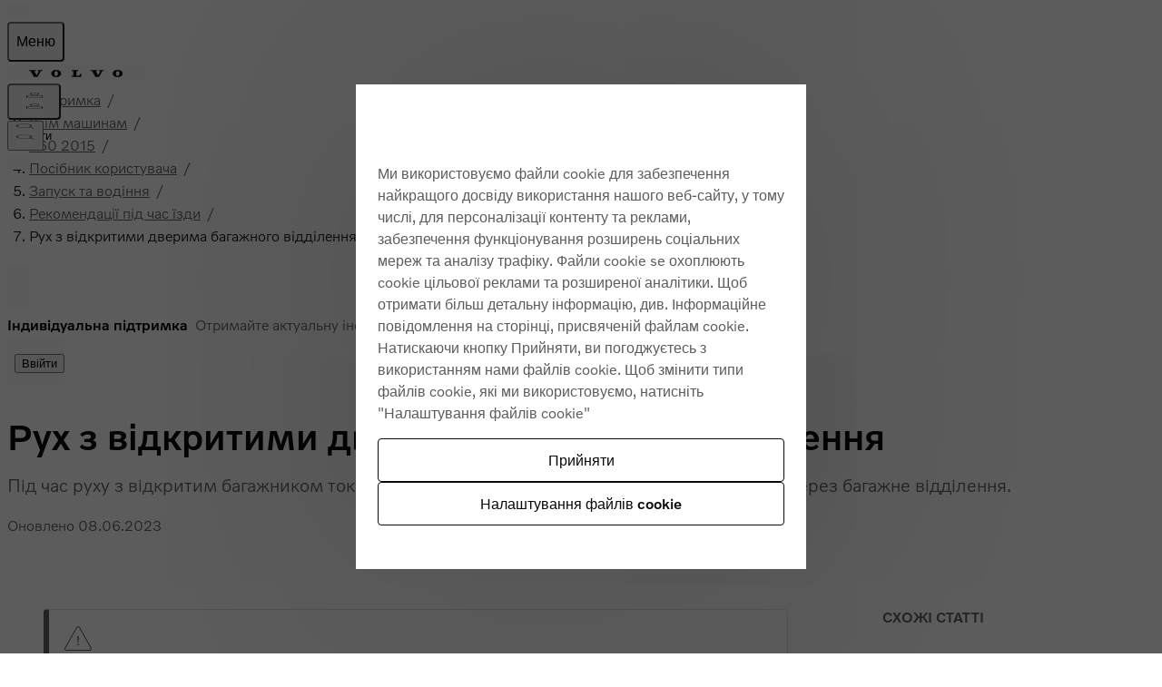

--- FILE ---
content_type: text/css; charset=UTF-8
request_url: https://www.volvocars.com/static/support/_next/static/css/3778e1320952f985.css
body_size: 4
content:
.ArticleTitle_title__Pk_AJ{font:var(--v-font-heading-1)}@media (min-width:64rem){.ArticleTitle_title__Pk_AJ{font:var(--v-font-statement-3)}}.ArticleDescription_smallDescription__2meui{font:var(--v-font-16);color:#6c6c6c}.ArticleDescription_description__ZoXSN{font-size:1.125rem;color:#6c6c6c}@media (min-width:64rem){.ArticleDescription_smallDescription__2meui{font:var(--v-font-20)}.ArticleDescription_description__ZoXSN{font:var(--v-font-heading-1);font-size:2.25rem;font-weight:var(--v-font-regular-weight);line-height:2.875rem}}

--- FILE ---
content_type: text/css; charset=UTF-8
request_url: https://www.volvocars.com/static/support/_next/static/css/ba431de14db4005a.css
body_size: 169
content:
.colors_statementColor__aGonD{color:#434343}.colors_darkBackground__6TtAk{background-color:#212121}.searchbox_searchBox__YDG2q{position:relative}.BreadcrumbsTrail_trailItemLink__wRwdK{color:var(--_breadcrumb-trail-color,var(--v-color-foreground-secondary))}@media (max-width:29.99rem){.BreadcrumbsTrail_trailItem__wpvxg{display:block;width:100%;overflow:hidden;text-overflow:ellipsis}.BreadcrumbsTrail_trailItemLink__wRwdK{--_breadcrumb-trail-color:var(--v-color-foreground-primary)}}.BreadcrumbsTrail_darkFocus__7OtQD:focus,.BreadcrumbsTrail_darkFocus__7OtQD:focus-visible{outline:2px solid var(--v-color-always-white)}.TextDivider_dividerLine__3aRyx{display:flex;flex:1;border-width:1px;background:var(--v-color-border-ornament);margin-top:3px}

--- FILE ---
content_type: application/javascript
request_url: https://www.volvocars.com/x9FD3q59pMoBSxfrelFt/OGYL6fmpVDVNDz/OBx2NAE/Bg/tvPGMBDic
body_size: 165056
content:
(function(){if(typeof Array.prototype.entries!=='function'){Object.defineProperty(Array.prototype,'entries',{value:function(){var index=0;const array=this;return {next:function(){if(index<array.length){return {value:[index,array[index++]],done:false};}else{return {done:true};}},[Symbol.iterator]:function(){return this;}};},writable:true,configurable:true});}}());(function(){DA();ggN();LkN();var B,Ac,nZ,Ed,lN,KC,Bk,Rn,cE,xZ,fW;var D4=function(U4,kK){return U4+kK;};var RH=function E9(mH,fG){'use strict';var Jg=E9;switch(mH){case SA:{var NQ=fG[KC];Xq.push(QQ);var Cf=new (CE[wI(typeof jQ()[wg(Hv)],D4('',[][[]]))?jQ()[wg(VG)](rf,Mv):jQ()[wg(Y8)](v9,Y1)])();var vq=Cf[jv()[pI(K1)](AK,lq,fg)](NQ);var df=jv()[pI(Dg)](N4,k4,rt);vq[fq(typeof cq()[HQ(gt)],D4([],[][[]]))?cq()[HQ(Dg)].apply(null,[EQ,Cv,Q1,GI,Kt,bt]):cq()[HQ(sl)](nt,KU,K5,EV,W4,VG)](function(c5){Xq.push(HI);df+=CE[mI()[fI(sQ)](vg,PU)][Lg()[dq(Dg)](hG,G4,Nt,G8)](c5);Xq.pop();});var Pq;return Pq=CE[XG()[j9(jg)].call(null,G8,JK,MI,b9)](df),Xq.pop(),Pq;}break;case lN:{var IK=fG[KC];Xq.push(xt);var q8=CE[UQ()[zq(W1)](v5,dG,DG)](IK);var hV=[];for(var WI in q8)hV[Lg()[dq(jg)].apply(null,[Dt,sQ,XI,Pf(Pf(Y8))])](WI);hV[fq(typeof Lg()[dq(IU)],D4('',[][[]]))?Lg()[dq(AH)].call(null,h8,r4,Pf([]),YU):Lg()[dq(rt)](Gg,gK,z8,Xf)]();var Sq;return Sq=function JU(){Xq.push(L5);for(;hV[wI(typeof jQ()[wg(VI)],'undefined')?jQ()[wg(LV)](fg,Of):jQ()[wg(Y8)](m5,vv)];){var Rq=hV[mI()[fI(zl)](I4,Rt)]();if(rQ(Rq,q8)){var JV;return JU[rU()[Hq(jg)](nq,kf,r8,Ll,sQ)]=Rq,JU[wI(typeof XG()[j9(VG)],'undefined')?XG()[j9(sl)].call(null,G8,tt,CQ,AU):XG()[j9(Y8)](bG,HV,Gf,Xg)]=Pf(Y8),Xq.pop(),JV=JU,JV;}}JU[XG()[j9(sl)](G8,J1,CQ,AU)]=Pf(LV);var WQ;return Xq.pop(),WQ=JU,WQ;},Xq.pop(),Sq;}break;case Td:{var M8=fG[KC];return typeof M8;}break;case Rm:{return this;}break;case sA:{return this;}break;case pN:{Xq.push(Aj);var qw;return qw=fq(typeof rU()[Hq(XB)],D4([],[][[]]))?rU()[Hq(W4)](vL,lx,fg,V2,SJ):rU()[Hq(VI)](lB,Sl,k7,ds,VI),Xq.pop(),qw;}break;case Vd:{var Cr;Xq.push(dG);return Cr=new (CE[jQ()[wg(K1)](th,GX)])()[p0()[Ux(nt)].call(null,Hh,G4,zJ,Cj)](),Xq.pop(),Cr;}break;case GC:{var VJ=fG[KC];var jr=fG[nZ];Xq.push(nb);var sb;return sb=D4(CE[Lg()[dq(G8)](Nb,SL,zT,Pf({}))][fq(typeof UQ()[zq(lM)],'undefined')?UQ()[zq(N6)].call(null,Pf(LV),cJ,PS):UQ()[zq(x0)].apply(null,[Pf(LV),GS,jq])](HL(CE[Lg()[dq(G8)].apply(null,[Nb,SL,Pf(Pf(LV)),Pf([])])][UQ()[zq(R6)](U2,Cv,Gj)](),D4(Ns(jr,VJ),Y8))),VJ),Xq.pop(),sb;}break;case BZ:{var Mj=fG[KC];Xq.push(Mf);var F0;return F0=nJ(cE,[Lg()[dq(C2)](N2,JK,Pf({}),Pf([])),Mj]),Xq.pop(),F0;}break;case xY:{var Fw=fG[KC];var R7=fG[nZ];var ss=fG[Rn];return Fw[R7]=ss;}break;case rA:{var Hx=fG[KC];Xq.push(jb);if(wI(typeof Hx,fq(typeof UQ()[zq(rt)],'undefined')?UQ()[zq(N6)](k7,Db,Q7):UQ()[zq(px)](SM,k7,Kh))){var SB;return SB=jv()[pI(Dg)](N4,hS,HS),Xq.pop(),SB;}var mB;return mB=Hx[UQ()[zq(I6)](zT,IU,c1)](new (CE[mI()[fI(K1)](f0,Bs)])(UQ()[zq(k7)](jJ,Y8,Zr),UQ()[zq(Is)].apply(null,[Pf(Pf({})),R6,ps])),Lg()[dq(VS)](WH,UT,FB,r2))[UQ()[zq(I6)].call(null,Pf(Y8),IU,c1)](new (CE[wI(typeof mI()[fI(rt)],'undefined')?mI()[fI(K1)].apply(null,[f0,Bs]):mI()[fI(W4)].apply(null,[Ax,ZB])])(fq(typeof UQ()[zq(AH)],D4([],[][[]]))?UQ()[zq(N6)](G4,Gb,J1):UQ()[zq(K5)](Pf(LV),kw,O1),UQ()[zq(Is)](Is,R6,ps)),jQ()[wg(g7)].call(null,VS,KJ))[UQ()[zq(I6)].apply(null,[Pf(LV),IU,c1])](new (CE[mI()[fI(K1)](f0,Bs)])(UQ()[zq(gK)](Pf(LV),sr,b6),UQ()[zq(Is)](ww,R6,ps)),cq()[HQ(nt)](m7,x0,RT,hB,jg,mx))[fq(typeof UQ()[zq(bf)],D4('',[][[]]))?UQ()[zq(N6)].apply(null,[HS,AL,BS]):UQ()[zq(I6)](kw,IU,c1)](new (CE[mI()[fI(K1)].apply(null,[f0,Bs])])(Lg()[dq(N4)].apply(null,[Rf,r8,G8,EJ]),wI(typeof UQ()[zq(px)],D4('',[][[]]))?UQ()[zq(Is)](Cv,R6,ps):UQ()[zq(N6)].call(null,gt,G6,Q0)),mI()[fI(Z2)].apply(null,[UM,d6]))[UQ()[zq(I6)](XB,IU,c1)](new (CE[mI()[fI(K1)](f0,Bs)])(mI()[fI(I6)].call(null,px,J8),UQ()[zq(Is)](Fs,R6,ps)),rU()[Hq(bf)](Fb,hB,YU,U2,jg))[UQ()[zq(I6)](jj,IU,c1)](new (CE[wI(typeof mI()[fI(Z2)],D4('',[][[]]))?mI()[fI(K1)](f0,Bs):mI()[fI(W4)](rS,A2)])(UQ()[zq(YU)](W4,Zw,Jb),wI(typeof UQ()[zq(K1)],'undefined')?UQ()[zq(Is)].apply(null,[b9,R6,ps]):UQ()[zq(N6)].apply(null,[ds,zT,BS])),jv()[pI(ww)](ds,g0,V2))[UQ()[zq(I6)](K5,IU,c1)](new (CE[mI()[fI(K1)](f0,Bs)])(rU()[Hq(gt)](vb,Jh,Dg,b9,OT),fq(typeof UQ()[zq(YU)],D4([],[][[]]))?UQ()[zq(N6)].call(null,v5,ET,rr):UQ()[zq(Is)].call(null,Pf(Pf({})),R6,ps)),wI(typeof jv()[pI(Hv)],'undefined')?jv()[pI(RT)](f0,VT,bf):jv()[pI(sl)](hF,hs,Hh))[UQ()[zq(I6)](Pf([]),IU,c1)](new (CE[mI()[fI(K1)](f0,Bs)])(Lg()[dq(jj)](n2,Kw,Pf(Pf({})),Q1),UQ()[zq(Is)](HS,R6,ps)),UQ()[zq(Ws)](w6,kT,FF))[Lg()[dq(J1)](DB,lh,Cv,BM)](LV,CF),Xq.pop(),mB;}break;case Ac:{var Gw=fG[KC];var Ar=fG[nZ];var Ks;var Y6;var sj;var zh;Xq.push(Wx);var br=UQ()[zq(r8)](G4,bf,n4);var Aw=Gw[jv()[pI(VI)](zs,KV,Pf([]))](br);for(zh=LV;r6(zh,Aw[fq(typeof jQ()[wg(VI)],D4('',[][[]]))?jQ()[wg(Y8)](jF,G4):jQ()[wg(LV)](fg,JI)]);zh++){Ks=Qb(YL(pL(Ar,Dg),cT[OT]),Aw[jQ()[wg(LV)].call(null,fg,JI)]);Ar*=cT[W4];Ar&=cT[Dg];Ar+=cT[sl];Ar&=cT[wF];Y6=Qb(YL(pL(Ar,Dg),cT[OT]),Aw[jQ()[wg(LV)](fg,JI)]);Ar*=EO[wI(typeof jv()[pI(Dg)],D4('',[][[]]))?jv()[pI(r8)](FB,sK,LV):jv()[pI(sl)](fw,Dh,C2)]();Ar&=EO[jv()[pI(FB)](I6,WV,Pf([]))]();Ar+=cT[sl];Ar&=EO[UQ()[zq(FB)].call(null,K5,tL,AG)]();sj=Aw[Ks];Aw[Ks]=Aw[Y6];Aw[Y6]=sj;}var L7;return L7=Aw[Lg()[dq(wF)](A8,N6,XB,kw)](br),Xq.pop(),L7;}break;case Rn:{return this;}break;case Bn:{Xq.push(Lj);var Cx=[UQ()[zq(Xf)](fg,SL,Jx),XG()[j9(tL)].apply(null,[px,VG,E7,Xf]),UQ()[zq(HS)].apply(null,[Pf({}),zT,kt]),Lg()[dq(Cv)](tM,Nt,zT,KU),mI()[fI(R6)](I6,qT),mI()[fI(jJ)](HV,J9),jQ()[wg(k7)](r2,MH),fq(typeof cq()[HQ(bf)],D4([],[][[]]))?cq()[HQ(Dg)](Hr,Pf([]),K5,mL,UB,zT):cq()[HQ(Hv)](Bx,KU,wF,R0,G4,C2),Lg()[dq(ww)].call(null,BH,Hv,C2,Pf(LV)),jv()[pI(Is)](LV,B4,R6),UQ()[zq(EJ)].call(null,HI,V2,Ig),jQ()[wg(Is)].call(null,tw,CD),wI(typeof mI()[fI(kT)],'undefined')?mI()[fI(BM)].apply(null,[Ab,Yb]):mI()[fI(W4)](Ih,X0),wI(typeof p0()[Ux(Dg)],'undefined')?p0()[Ux(N6)](BM,gK,qr,Kj):p0()[Ux(wF)](g7,hL,HM,fj),fq(typeof jQ()[wg(x0)],D4([],[][[]]))?jQ()[wg(Y8)].call(null,A6,SJ):jQ()[wg(K5)](VG,xk),rU()[Hq(m2)].call(null,IT,Y7,LB,tt,nt),UQ()[zq(Us)].call(null,jj,Q6,OQ),Lg()[dq(RT)](mK,tL,KU,Pf(Pf([]))),jv()[pI(K5)].call(null,MM,jx,zl),fq(typeof UQ()[zq(bf)],D4('',[][[]]))?UQ()[zq(N6)].apply(null,[Pf(Y8),tx,Ds]):UQ()[zq(wJ)].call(null,Z2,th,ht),jv()[pI(gK)](V2,K4,HV),UQ()[zq(v0)](Ll,VG,Og),jQ()[wg(gK)].call(null,Is,SI),XG()[j9(nt)].apply(null,[px,Qh,Pr,XB]),fq(typeof mI()[fI(Cv)],D4([],[][[]]))?mI()[fI(W4)](A7,J6):mI()[fI(Xf)](r2,DJ),rU()[Hq(C2)].call(null,BS,q0,v5,G4,gt),Lg()[dq(g7)](c2,AS,Pf({}),R6)];if(UJ(typeof CE[jv()[pI(VG)].call(null,l0,Tq,N4)][p0()[Ux(px)](jj,W4,Gf,zw)],wI(typeof jQ()[wg(G4)],'undefined')?jQ()[wg(tL)](r4,q4):jQ()[wg(Y8)].apply(null,[ZL,m7]))){var FJ;return Xq.pop(),FJ=null,FJ;}var E2=Cx[jQ()[wg(LV)].apply(null,[fg,dU])];var d7=jv()[pI(Dg)](N4,fv,Pf([]));for(var H6=LV;r6(H6,E2);H6++){var Z6=Cx[H6];if(wI(CE[jv()[pI(VG)](l0,Tq,Pf([]))][p0()[Ux(px)](bf,W4,Gf,zw)][Z6],undefined)){d7=jv()[pI(Dg)].apply(null,[N4,fv,v5])[fq(typeof Lg()[dq(G8)],D4('',[][[]]))?Lg()[dq(AH)].call(null,LL,v7,VG,Pf(Pf([]))):Lg()[dq(nt)](PV,vv,Pf(Pf({})),kw)](d7,mI()[fI(HS)](J1,S1))[Lg()[dq(nt)](PV,vv,C2,Pf(Y8))](H6);}}var hh;return Xq.pop(),hh=d7,hh;}break;case xW:{var Vx=fG[KC];Xq.push(OS);var K7=CE[wI(typeof UQ()[zq(jJ)],D4('',[][[]]))?UQ()[zq(W1)].apply(null,[J1,dG,x7]):UQ()[zq(N6)](px,Qh,TM)](Vx);var Js=[];for(var Lx in K7)Js[Lg()[dq(jg)](s7,sQ,jJ,OT)](Lx);Js[Lg()[dq(rt)].apply(null,[sS,gK,w6,Pf(LV)])]();var gM;return gM=function N7(){Xq.push(Jr);for(;Js[wI(typeof jQ()[wg(K1)],D4([],[][[]]))?jQ()[wg(LV)].call(null,fg,H9):jQ()[wg(Y8)].call(null,zB,J2)];){var Ls=Js[mI()[fI(zl)].apply(null,[I4,S7])]();if(rQ(Ls,K7)){var Eh;return N7[rU()[Hq(jg)](nq,sF,SM,Pf(Pf({})),sQ)]=Ls,N7[XG()[j9(sl)].apply(null,[G8,LB,Qx,AU])]=Pf(Y8),Xq.pop(),Eh=N7,Eh;}}N7[XG()[j9(sl)].call(null,G8,bt,Qx,AU)]=Pf(LV);var Wh;return Xq.pop(),Wh=N7,Wh;},Xq.pop(),gM;}break;case nm:{var kx=fG[KC];var bL=fG[nZ];var fs=fG[Rn];Xq.push(zT);try{var Nr=Xq.length;var VF=Pf(Pf(KC));var Dj;return Dj=nJ(cE,[wI(typeof jv()[pI(wJ)],D4([],[][[]]))?jv()[pI(c7)](gJ,Cq,BM):jv()[pI(sl)](vM,n2,jJ),XG()[j9(OT)](OT,Hh,p6,k7),jQ()[wg(J1)](XI,dj),kx.call(bL,fs)]),Xq.pop(),Dj;}catch(xM){Xq.splice(Ns(Nr,Y8),Infinity,zT);var L2;return L2=nJ(cE,[jv()[pI(c7)](gJ,Cq,Ll),rU()[Hq(px)].apply(null,[Ms,cj,c7,kT,sQ]),jQ()[wg(J1)].call(null,XI,dj),xM]),Xq.pop(),L2;}Xq.pop();}break;case sd:{var L6=fG[KC];var Ob=fG[nZ];var Rj=fG[Rn];Xq.push(NB);L6[Ob]=Rj[rU()[Hq(jg)](nq,YI,sl,tL,sQ)];Xq.pop();}break;case Vz:{Xq.push(B2);this[XG()[j9(sl)](G8,HS,Y2,AU)]=Pf(LV);var M2=this[mI()[fI(N4)](dG,E5)][LV][rU()[Hq(G4)](Ss,cx,HI,EJ,wF)];if(fq(rU()[Hq(px)].call(null,Ms,Jx,I4,zT,sQ),M2[wI(typeof jv()[pI(Xf)],D4([],[][[]]))?jv()[pI(c7)].apply(null,[gJ,C1,bf]):jv()[pI(sl)].apply(null,[f2,dB,OT])]))throw M2[wI(typeof jQ()[wg(Zw)],D4([],[][[]]))?jQ()[wg(J1)](XI,pm):jQ()[wg(Y8)](AF,Vh)];var bM;return bM=this[Lg()[dq(r2)].call(null,qh,bf,Mx,v0)],Xq.pop(),bM;}break;case gd:{Xq.push(sw);this[XG()[j9(sl)](G8,J1,Ij,AU)]=Pf(LV);var Mh=this[mI()[fI(N4)].call(null,dG,N0)][LV][fq(typeof rU()[Hq(C2)],'undefined')?rU()[Hq(W4)].apply(null,[IS,gT,sl,jB,bJ]):rU()[Hq(G4)](Ss,WM,sQ,Pf(Pf([])),wF)];if(fq(wI(typeof rU()[Hq(AH)],D4([],[][[]]))?rU()[Hq(px)](Ms,z2,SM,lM,sQ):rU()[Hq(W4)].apply(null,[Yh,dL,rt,FB,jf]),Mh[jv()[pI(c7)](gJ,nQ,Pf([]))]))throw Mh[jQ()[wg(J1)](XI,fS)];var kb;return kb=this[Lg()[dq(r2)].call(null,Es,bf,HS,tt)],Xq.pop(),kb;}break;case ZR:{var rx=fG[KC];Xq.push(mh);var MS;return MS=rx&&UJ(UQ()[zq(Hv)](wJ,LB,LL),typeof CE[fq(typeof mI()[fI(SM)],D4([],[][[]]))?mI()[fI(W4)](rL,TM):mI()[fI(tL)](RL,sV)])&&fq(rx[jv()[pI(G8)].apply(null,[mx,MG,XB])],CE[mI()[fI(tL)].call(null,RL,sV)])&&wI(rx,CE[mI()[fI(tL)](RL,sV)][jv()[pI(tt)](Ff,sv,lM)])?XG()[j9(sQ)].call(null,OT,W4,P0,AH):typeof rx,Xq.pop(),MS;}break;}};var UL=function qb(cF,LS){'use strict';var hw=qb;switch(cF){case xW:{var zb;Xq.push(bG);return zb=fq(typeof CE[jv()[pI(tL)](zl,q9,Ll)][mI()[fI(EJ)](R6,x8)],UQ()[zq(Hv)](Us,LB,cB))||fq(typeof CE[jv()[pI(tL)](zl,q9,kw)][Lg()[dq(zl)](z5,Xf,zT,R6)],UQ()[zq(Hv)](I6,LB,cB))||fq(typeof CE[fq(typeof jv()[pI(r2)],D4([],[][[]]))?jv()[pI(sl)](qh,Gs,Dg):jv()[pI(tL)](zl,q9,Mx)][wI(typeof UQ()[zq(R6)],D4('',[][[]]))?UQ()[zq(ds)].apply(null,[kT,RT,L0]):UQ()[zq(N6)](W4,pj,A6)],UQ()[zq(Hv)](EJ,LB,cB)),Xq.pop(),zb;}break;case rX:{Xq.push(wx);try{var m6=Xq.length;var KL=Pf(nZ);var Cs;return Cs=Pf(Pf(CE[jv()[pI(tL)].call(null,zl,pr,jg)][p0()[Ux(Hv)].call(null,T2,N6,kh,pF)])),Xq.pop(),Cs;}catch(Bf){Xq.splice(Ns(m6,Y8),Infinity,wx);var YT;return Xq.pop(),YT=Pf([]),YT;}Xq.pop();}break;case zD:{Xq.push(lr);try{var Gh=Xq.length;var sf=Pf({});var qM;return qM=Pf(Pf(CE[wI(typeof jv()[pI(wF)],D4([],[][[]]))?jv()[pI(tL)](zl,rh,I4):jv()[pI(sl)](Sw,Iw,SM)][p0()[Ux(G4)](VI,tL,DB,ZF)])),Xq.pop(),qM;}catch(Yj){Xq.splice(Ns(Gh,Y8),Infinity,lr);var r0;return Xq.pop(),r0=Pf(Pf(KC)),r0;}Xq.pop();}break;case nC:{Xq.push(AJ);var vh;return vh=Pf(Pf(CE[wI(typeof jv()[pI(k7)],D4('',[][[]]))?jv()[pI(tL)](zl,PJ,Pf(Pf(LV))):jv()[pI(sl)].apply(null,[KS,Bx,Pf(Pf(LV))])][wI(typeof jQ()[wg(Us)],D4('',[][[]]))?jQ()[wg(YU)].apply(null,[Us,k8]):jQ()[wg(Y8)](AM,mj)])),Xq.pop(),vh;}break;case JY:{Xq.push(Nh);try{var kM=Xq.length;var NS=Pf([]);var CM=D4(CE[UQ()[zq(JK)].apply(null,[J1,Nh,KM])](CE[jv()[pI(tL)](zl,r7,LV)][mI()[fI(Us)](jg,TS)]),tT(CE[UQ()[zq(JK)].call(null,l0,Nh,KM)](CE[jv()[pI(tL)](zl,r7,Lh)][jQ()[wg(Ws)].call(null,RL,n6)]),EO[jv()[pI(jj)](t7,q0,Pf(Pf([])))]()));CM+=D4(tT(CE[UQ()[zq(JK)](r2,Nh,KM)](CE[jv()[pI(tL)](zl,r7,I6)][cq()[HQ(G4)].call(null,H2,Pf(Pf(Y8)),Pf(Pf(LV)),W6,J1,HV)]),cT[tt]),tT(CE[UQ()[zq(JK)].apply(null,[FB,Nh,KM])](CE[jv()[pI(tL)](zl,r7,v0)][wI(typeof mI()[fI(gJ)],D4('',[][[]]))?mI()[fI(wJ)].call(null,Hr,rr):mI()[fI(W4)](TJ,U7)]),tt));CM+=D4(tT(CE[UQ()[zq(JK)](pj,Nh,KM)](CE[jv()[pI(tL)](zl,r7,k7)][XG()[j9(N6)].call(null,OT,bt,B7,sM)]),G8),tT(CE[UQ()[zq(JK)].call(null,Ws,Nh,KM)](CE[jv()[pI(tL)].call(null,zl,r7,b9)][XG()[j9(px)](gt,I4,SJ,x7)]),sQ));CM+=D4(tT(CE[fq(typeof UQ()[zq(VG)],D4('',[][[]]))?UQ()[zq(N6)].call(null,Pf(Pf(LV)),n0,J2):UQ()[zq(JK)](VI,Nh,KM)](CE[jv()[pI(tL)].call(null,zl,r7,JK)][fq(typeof jv()[pI(rt)],D4('',[][[]]))?jv()[pI(sl)](G8,th,jg):jv()[pI(YU)](w6,jK,Z2)]),OT),tT(CE[wI(typeof UQ()[zq(RT)],D4([],[][[]]))?UQ()[zq(JK)].apply(null,[Pf([]),Nh,KM]):UQ()[zq(N6)](K1,vS,vB)](CE[jv()[pI(tL)].apply(null,[zl,r7,G8])][jv()[pI(Ws)].call(null,Y8,jL,Pf(Pf([])))]),cT[bf]));CM+=D4(tT(CE[UQ()[zq(JK)](Pf(Y8),Nh,KM)](CE[jv()[pI(tL)].call(null,zl,r7,Ph)][Lg()[dq(VG)](f7,qj,EJ,px)]),Dg),tT(CE[UQ()[zq(JK)](Qh,Nh,KM)](CE[jv()[pI(tL)].call(null,zl,r7,gK)][Lg()[dq(K1)](Yr,zl,Pf(Pf([])),lM)]),sl));CM+=D4(tT(CE[UQ()[zq(JK)].apply(null,[Fs,Nh,KM])](CE[jv()[pI(tL)](zl,r7,kw)][wI(typeof p0()[Ux(W4)],D4([],[][[]]))?p0()[Ux(VI)].apply(null,[A6,FB,SJ,db]):p0()[Ux(wF)](tt,xw,FB,rt)]),cT[gt]),tT(CE[UQ()[zq(JK)](G8,Nh,KM)](CE[jv()[pI(tL)](zl,r7,Pf(Y8))][mI()[fI(v0)](Nh,Tw)]),W1));CM+=D4(tT(CE[fq(typeof UQ()[zq(g7)],'undefined')?UQ()[zq(N6)].apply(null,[wF,V0,Xb]):UQ()[zq(JK)].apply(null,[zT,Nh,KM])](CE[jv()[pI(tL)].apply(null,[zl,r7,VG])][XG()[j9(Hv)](VI,T2,SJ,Zh)]),tL),tT(CE[UQ()[zq(JK)](b9,Nh,KM)](CE[fq(typeof jv()[pI(HS)],D4([],[][[]]))?jv()[pI(sl)].call(null,ML,b7,W1):jv()[pI(tL)].apply(null,[zl,r7,T2])][UQ()[zq(k2)](ww,Hv,As)]),nt));CM+=D4(tT(CE[UQ()[zq(JK)](BM,Nh,KM)](CE[jv()[pI(tL)](zl,r7,Pf(Pf(LV)))][wI(typeof Lg()[dq(Ws)],D4([],[][[]]))?Lg()[dq(Z2)](fm,zS,Fs,gt):Lg()[dq(AH)].call(null,cM,AH,Pf({}),x0)]),N6),tT(CE[UQ()[zq(JK)](l0,Nh,KM)](CE[jv()[pI(tL)].call(null,zl,r7,Pf(Y8))][fq(typeof p0()[Ux(G8)],D4(jv()[pI(Dg)](N4,qF,c7),[][[]]))?p0()[Ux(wF)](sx,j2,t6,E0):p0()[Ux(r8)].call(null,AH,r8,SJ,LV)]),px));CM+=D4(tT(CE[fq(typeof UQ()[zq(Hv)],'undefined')?UQ()[zq(N6)](fg,YB,Bj):UQ()[zq(JK)](N6,Nh,KM)](CE[jv()[pI(tL)](zl,r7,jB)][Lg()[dq(I6)].call(null,I1,W1,VS,Fs)]),Hv),tT(CE[fq(typeof UQ()[zq(Hv)],D4('',[][[]]))?UQ()[zq(N6)](jB,HJ,Os):UQ()[zq(JK)](Pf(Pf(LV)),Nh,KM)](CE[wI(typeof jv()[pI(G4)],D4('',[][[]]))?jv()[pI(tL)](zl,r7,Hh):jv()[pI(sl)](J6,xB,U2)][mI()[fI(ds)](YU,ls)]),cT[gJ]));CM+=D4(tT(CE[UQ()[zq(JK)](K5,Nh,KM)](CE[jv()[pI(tL)](zl,r7,kw)][jQ()[wg(x0)](jj,LJ)]),VI),tT(CE[UQ()[zq(JK)](k7,Nh,KM)](CE[jv()[pI(tL)](zl,r7,Ll)][UQ()[zq(A6)](Pf(Pf([])),FB,MG)]),r8));CM+=D4(tT(CE[UQ()[zq(JK)](Pf(LV),Nh,KM)](CE[jv()[pI(tL)](zl,r7,Pf(Pf({})))][jv()[pI(x0)].call(null,Q1,x5,J1)]),FB),tT(CE[fq(typeof UQ()[zq(W4)],D4('',[][[]]))?UQ()[zq(N6)](sl,P7,g2):UQ()[zq(JK)].call(null,VI,Nh,KM)](CE[jv()[pI(tL)].call(null,zl,r7,K5)][UQ()[zq(Q1)].apply(null,[LB,wF,q0])]),bf));CM+=D4(tT(CE[UQ()[zq(JK)](r8,Nh,KM)](CE[jv()[pI(tL)].call(null,zl,r7,Pf([]))][wI(typeof jQ()[wg(kT)],D4([],[][[]]))?jQ()[wg(R6)](DS,Kr):jQ()[wg(Y8)].apply(null,[JL,Vs])]),gt),tT(CE[UQ()[zq(JK)](VG,Nh,KM)](CE[wI(typeof jv()[pI(JK)],D4('',[][[]]))?jv()[pI(tL)](zl,r7,V2):jv()[pI(sl)](IF,IB,kw)][UQ()[zq(Nt)].call(null,OT,m2,Lq)]),gJ));CM+=D4(tT(CE[wI(typeof UQ()[zq(LB)],'undefined')?UQ()[zq(JK)].call(null,jj,Nh,KM):UQ()[zq(N6)](R6,k2,DB)](CE[wI(typeof jv()[pI(r8)],'undefined')?jv()[pI(tL)](zl,r7,OT):jv()[pI(sl)](pr,fM,Pf(Pf(LV)))][Lg()[dq(k7)](r7,Q1,G8,sQ)]),V2),tT(CE[UQ()[zq(JK)](zT,Nh,KM)](CE[jv()[pI(tL)].call(null,zl,r7,G8)][jQ()[wg(jJ)].apply(null,[w6,Gs])]),AH));CM+=D4(tT(CE[UQ()[zq(JK)](gJ,Nh,KM)](CE[jv()[pI(tL)](zl,r7,AH)][jv()[pI(R6)](BF,MM,Us)]),c7),tT(CE[fq(typeof UQ()[zq(Cv)],D4('',[][[]]))?UQ()[zq(N6)](px,x2,zJ):UQ()[zq(JK)](bt,Nh,KM)](CE[wI(typeof jv()[pI(k7)],D4('',[][[]]))?jv()[pI(tL)](zl,r7,Pf(Pf({}))):jv()[pI(sl)](Jr,ES,LV)][wI(typeof Lg()[dq(px)],D4([],[][[]]))?Lg()[dq(Is)](PJ,Y8,v5,c7):Lg()[dq(AH)](Ib,T0,Pf(Pf(LV)),Pf(Pf(LV)))]),cT[V2]));CM+=D4(tT(CE[UQ()[zq(JK)].call(null,gt,Nh,KM)](CE[jv()[pI(tL)](zl,r7,K1)][jQ()[wg(BM)](Mx,nH)]),C2),tT(CE[UQ()[zq(JK)](SM,Nh,KM)](CE[fq(typeof jv()[pI(zl)],D4('',[][[]]))?jv()[pI(sl)](BL,fB,Pf(Pf([]))):jv()[pI(tL)](zl,r7,nt)][fq(typeof jv()[pI(tt)],D4([],[][[]]))?jv()[pI(sl)].call(null,HT,mM,Fs):jv()[pI(jJ)].call(null,W1,LJ,ds)]),cT[AH]));CM+=D4(tT(CE[UQ()[zq(JK)](zl,Nh,KM)](CE[wI(typeof jv()[pI(m2)],'undefined')?jv()[pI(tL)].call(null,zl,r7,fg):jv()[pI(sl)].apply(null,[HF,OM,Nt])][jQ()[wg(Xf)](sw,p7)]),lM),tT(CE[UQ()[zq(JK)](I4,Nh,KM)](CE[fq(typeof jv()[pI(BM)],D4('',[][[]]))?jv()[pI(sl)].apply(null,[Hs,Hw,Pf(Pf(Y8))]):jv()[pI(tL)](zl,r7,LB)][jv()[pI(BM)](Q6,FM,C2)]),LB));CM+=D4(D4(tT(CE[UQ()[zq(JK)].call(null,HI,Nh,KM)](CE[jv()[pI(W1)](sw,FL,ww)][cq()[HQ(VI)].call(null,tS,Pf(Pf([])),AH,lF,gJ,Cv)]),kT),tT(CE[UQ()[zq(JK)](wJ,Nh,KM)](CE[jv()[pI(tL)](zl,r7,Qh)][cq()[HQ(r8)](db,JK,bf,Xg,nt,lM)]),rt)),tT(CE[UQ()[zq(JK)].apply(null,[OT,Nh,KM])](CE[jv()[pI(tL)].apply(null,[zl,r7,bt])][XG()[j9(G4)](tt,J1,mJ,tt)]),J1));var T6;return T6=CM[jv()[pI(HI)](px,Sl,Pf(Pf([])))](),Xq.pop(),T6;}catch(tF){Xq.splice(Ns(kM,Y8),Infinity,Nh);var OB;return OB=UQ()[zq(G8)].call(null,zT,vs,f2),Xq.pop(),OB;}Xq.pop();}break;case Qc:{var j6=LS[KC];Xq.push(bb);try{var UF=Xq.length;var xr=Pf({});if(fq(j6[jv()[pI(VG)].call(null,l0,Y4,Hh)][wI(typeof jv()[pI(N6)],D4([],[][[]]))?jv()[pI(Xf)].apply(null,[W4,w4,Xf]):jv()[pI(sl)].apply(null,[qr,Rb,fJ])],undefined)){var Dr;return Dr=Lg()[dq(K5)](tV,SM,wJ,Pf(Pf({}))),Xq.pop(),Dr;}if(fq(j6[jv()[pI(VG)](l0,Y4,ww)][jv()[pI(Xf)](W4,w4,KU)],Pf(Pf(KC)))){var Fj;return Fj=UQ()[zq(G8)].apply(null,[HV,vs,R8]),Xq.pop(),Fj;}var RF;return RF=jQ()[wg(OT)](HI,hj),Xq.pop(),RF;}catch(wM){Xq.splice(Ns(UF,Y8),Infinity,bb);var KF;return KF=wI(typeof jv()[pI(HI)],D4('',[][[]]))?jv()[pI(HS)](R6,QV,Q1):jv()[pI(sl)](Qh,w6,Xf),Xq.pop(),KF;}Xq.pop();}break;case pN:{var fL=LS[KC];var s2=LS[nZ];Xq.push(Lw);if(m0(typeof CE[jv()[pI(W1)](sw,AQ,Pf(Pf(LV)))][fq(typeof jQ()[wg(VG)],'undefined')?jQ()[wg(Y8)](q6,jF):jQ()[wg(EJ)](m2,Av)],jQ()[wg(tL)].call(null,r4,FU))){CE[wI(typeof jv()[pI(sl)],D4([],[][[]]))?jv()[pI(W1)](sw,AQ,Pf(Pf({}))):jv()[pI(sl)](V6,gJ,fJ)][jQ()[wg(EJ)](m2,Av)]=jv()[pI(Dg)].apply(null,[N4,ZH,Pf(Y8)])[Lg()[dq(nt)](zf,vv,Pf(Pf({})),pj)](fL,jQ()[wg(r8)].apply(null,[Fs,pv]))[Lg()[dq(nt)](zf,vv,EJ,Y8)](s2,jv()[pI(EJ)](G8,qf,EJ));}Xq.pop();}break;case OO:{var fh=LS[KC];var AB=LS[nZ];Xq.push(Qw);if(Pf(DF(fh,AB))){throw new (CE[wI(typeof Lg()[dq(RT)],'undefined')?Lg()[dq(OT)](VK,ww,x0,Pf(Pf([]))):Lg()[dq(AH)](lh,P0,N6,Pf(Pf([])))])(jQ()[wg(Us)](zl,n8));}Xq.pop();}break;case BZ:{var b0=LS[KC];var Ox=LS[nZ];Xq.push(I6);var DM=Ox[UQ()[zq(z8)].apply(null,[ds,SF,Qs])];var fx=Ox[rU()[Hq(lM)].apply(null,[Ow,tw,g7,kT,OT])];var nF=Ox[mI()[fI(U2)].apply(null,[Hv,Px])];var z6=Ox[XG()[j9(r8)](Hv,Y8,zx,UT)];var rF=Ox[mI()[fI(Lh)].apply(null,[xS,ZB])];var VM=Ox[Lg()[dq(Us)](ZJ,R6,FB,l0)];var D0=Ox[wI(typeof UQ()[zq(nt)],D4('',[][[]]))?UQ()[zq(w6)].apply(null,[G4,Fs,xx]):UQ()[zq(N6)](r8,vv,tj)];var Xw=Ox[jv()[pI(bt)](GS,M0,N4)];var Q2;return Q2=jv()[pI(Dg)](N4,Jw,sl)[Lg()[dq(nt)](AF,vv,U2,ww)](b0)[Lg()[dq(nt)].apply(null,[AF,vv,bf,ww])](DM,mI()[fI(HS)](J1,Ex))[Lg()[dq(nt)].apply(null,[AF,vv,v0,EJ])](fx,wI(typeof mI()[fI(YU)],'undefined')?mI()[fI(HS)].call(null,J1,Ex):mI()[fI(W4)].apply(null,[nq,Zx]))[wI(typeof Lg()[dq(zl)],D4([],[][[]]))?Lg()[dq(nt)](AF,vv,Pf(Pf([])),Z2):Lg()[dq(AH)](q0,xs,c7,Pf(Pf(Y8)))](nF,fq(typeof mI()[fI(Us)],D4([],[][[]]))?mI()[fI(W4)](D7,Wb):mI()[fI(HS)](J1,Ex))[Lg()[dq(nt)].apply(null,[AF,vv,XI,k7])](z6,mI()[fI(HS)](J1,Ex))[Lg()[dq(nt)](AF,vv,jB,wF)](rF,fq(typeof mI()[fI(LV)],'undefined')?mI()[fI(W4)](nM,W4):mI()[fI(HS)](J1,Ex))[fq(typeof Lg()[dq(kT)],D4([],[][[]]))?Lg()[dq(AH)](CT,WS,ww,Q1):Lg()[dq(nt)].call(null,AF,vv,Pf([]),Pf([]))](VM,mI()[fI(HS)].apply(null,[J1,Ex]))[wI(typeof Lg()[dq(EJ)],'undefined')?Lg()[dq(nt)].call(null,AF,vv,Pf(Y8),Ll):Lg()[dq(AH)](TS,XT,gJ,Pf({}))](D0,mI()[fI(HS)](J1,Ex))[Lg()[dq(nt)](AF,vv,Pf(Pf(LV)),Pf({}))](Xw,UQ()[zq(gt)](fJ,Y8,fJ)),Xq.pop(),Q2;}break;case cE:{var Vr=Pf(nZ);Xq.push(KS);try{var Th=Xq.length;var Pj=Pf(nZ);if(CE[jv()[pI(tL)](zl,Jq,px)][p0()[Ux(G4)](HV,tL,OJ,ZF)]){CE[wI(typeof jv()[pI(K1)],'undefined')?jv()[pI(tL)](zl,Jq,Pf(Pf(Y8))):jv()[pI(sl)](nw,Gr,Pf(Y8))][p0()[Ux(G4)].call(null,zl,tL,OJ,ZF)][cq()[HQ(AH)].call(null,Ow,w6,kT,Bj,W4,tL)](fq(typeof XG()[j9(G4)],'undefined')?XG()[j9(Y8)](B0,ww,tB,Ew):XG()[j9(FB)].call(null,sQ,sl,nj,jM),fq(typeof jv()[pI(V2)],'undefined')?jv()[pI(sl)](gT,Q1,JK):jv()[pI(Lh)](Ws,Zv,w6));CE[jv()[pI(tL)](zl,Jq,nt)][p0()[Ux(G4)](XI,tL,OJ,ZF)][cq()[HQ(V2)](Hj,U2,Pf(Pf([])),AT,wF,kw)](XG()[j9(FB)](sQ,w6,nj,jM));Vr=Pf(KC);}}catch(dw){Xq.splice(Ns(Th,Y8),Infinity,KS);}var JF;return Xq.pop(),JF=Vr,JF;}break;case Bk:{Xq.push(CB);var rs=mI()[fI(Mx)](Uw,U9);var S0=p0()[Ux(V2)].apply(null,[k7,Us,O1,Kx]);for(var K6=LV;r6(K6,EO[UQ()[zq(Lh)].call(null,gt,Ff,lV)]());K6++)rs+=S0[mI()[fI(G8)].apply(null,[Ph,LI])](CE[Lg()[dq(G8)].call(null,QW,SL,Pf({}),Pf(Pf(Y8)))][fq(typeof UQ()[zq(tL)],D4([],[][[]]))?UQ()[zq(N6)].call(null,r8,w7,SM):UQ()[zq(x0)].call(null,Pf(Y8),GS,f4)](HL(CE[fq(typeof Lg()[dq(YU)],D4('',[][[]]))?Lg()[dq(AH)].call(null,ms,Ix,KU,Ll):Lg()[dq(G8)](QW,SL,rt,Pf([]))][UQ()[zq(R6)].call(null,wF,Cv,ZE)](),S0[jQ()[wg(LV)].call(null,fg,k5)])));var w0;return Xq.pop(),w0=rs,w0;}break;case zk:{var Oj=LS[KC];Xq.push(MJ);var NJ=wI(typeof Lg()[dq(R6)],D4([],[][[]]))?Lg()[dq(K5)].apply(null,[Fx,SM,z8,sx]):Lg()[dq(AH)](TL,EV,v0,ds);try{var Uh=Xq.length;var WT=Pf({});if(Oj[jv()[pI(VG)](l0,P4,Pf(Pf([])))][Lg()[dq(ds)](fX,GS,Mx,Dg)]){var lT=Oj[wI(typeof jv()[pI(wF)],D4('',[][[]]))?jv()[pI(VG)](l0,P4,z8):jv()[pI(sl)].apply(null,[H2,fS,Pf(Pf([]))])][wI(typeof Lg()[dq(RT)],'undefined')?Lg()[dq(ds)].call(null,fX,GS,Pf(Pf({})),z8):Lg()[dq(AH)].apply(null,[FL,JK,gJ,v5])][jv()[pI(HI)](px,Tv,W1)]();var Hb;return Xq.pop(),Hb=lT,Hb;}else{var pJ;return Xq.pop(),pJ=NJ,pJ;}}catch(gr){Xq.splice(Ns(Uh,Y8),Infinity,MJ);var Zb;return Xq.pop(),Zb=NJ,Zb;}Xq.pop();}break;case bE:{var Rs=LS[KC];Xq.push(xx);var bx=wI(typeof UQ()[zq(Is)],'undefined')?UQ()[zq(jB)](FB,v5,P9):UQ()[zq(N6)](Us,sJ,PF);var lS=UQ()[zq(jB)](G8,v5,P9);if(Rs[jv()[pI(W1)].call(null,sw,Gg,G4)]){var QF=Rs[jv()[pI(W1)](sw,Gg,Z2)][Lg()[dq(JK)](Jh,HV,R6,YU)](cq()[HQ(m2)](Dg,nt,Pf(Y8),QQ,OT,wF));var H0=QF[jQ()[wg(Ph)].apply(null,[Y8,jV])](mI()[fI(SM)](IS,jL));if(H0){var J0=H0[UQ()[zq(KU)].apply(null,[HS,Us,Fb])](jQ()[wg(kw)].apply(null,[Nh,DB]));if(J0){bx=H0[wI(typeof mI()[fI(nt)],D4([],[][[]]))?mI()[fI(AS)](DT,OQ):mI()[fI(W4)](g7,r7)](J0[jQ()[wg(Mx)].call(null,jJ,EG)]);lS=H0[mI()[fI(AS)](DT,OQ)](J0[jQ()[wg(SM)].apply(null,[gt,Jw])]);}}}var F6;return F6=nJ(cE,[Lg()[dq(k2)](BU,T2,J1,Pf({})),bx,jQ()[wg(AS)].call(null,JK,PB),lS]),Xq.pop(),F6;}break;case EA:{var M6=LS[KC];Xq.push(rJ);var k6;return k6=Pf(Pf(M6[jv()[pI(VG)].call(null,l0,Yl,G8)]))&&Pf(Pf(M6[jv()[pI(VG)].apply(null,[l0,Yl,FB])][p0()[Ux(px)](LV,W4,QG,zw)]))&&M6[jv()[pI(VG)].call(null,l0,Yl,Pf(Pf(Y8)))][fq(typeof p0()[Ux(W1)],D4(jv()[pI(Dg)](N4,tm,Cv),[][[]]))?p0()[Ux(wF)](Dg,fg,wr,n2):p0()[Ux(px)](wJ,W4,QG,zw)][LV]&&fq(M6[jv()[pI(VG)].apply(null,[l0,Yl,Ws])][p0()[Ux(px)].call(null,JK,W4,QG,zw)][LV][jv()[pI(HI)](px,V8,Hh)](),jQ()[wg(Hh)].call(null,IS,T5))?jQ()[wg(OT)].call(null,HI,I1):UQ()[zq(G8)](A6,vs,TI),Xq.pop(),k6;}break;case B:{var Nx=LS[KC];Xq.push(I7);var lJ=Nx[jv()[pI(VG)](l0,F9,Pf(LV))][jv()[pI(jB)](Z2,rL,kw)];if(lJ){var Cb=lJ[jv()[pI(HI)](px,wQ,LV)]();var J7;return Xq.pop(),J7=Cb,J7;}else{var kj;return kj=Lg()[dq(K5)].call(null,rw,SM,AH,c7),Xq.pop(),kj;}Xq.pop();}break;case Jm:{Xq.push(xs);throw new (CE[Lg()[dq(OT)].call(null,gs,ww,XB,Pf(Y8))])(rU()[Hq(rt)].call(null,zF,Q7,LB,N4,Nh));}break;case Bm:{var XJ=LS[KC];Xq.push(Fs);if(wI(typeof CE[mI()[fI(tL)].apply(null,[RL,bh])],jQ()[wg(tL)].call(null,r4,x6))&&m0(XJ[CE[wI(typeof mI()[fI(HI)],D4([],[][[]]))?mI()[fI(tL)](RL,bh):mI()[fI(W4)].apply(null,[Is,RM])][jv()[pI(LB)](jJ,nx,sx)]],null)||m0(XJ[Lg()[dq(m2)](mK,Nh,Us,jg)],null)){var KB;return KB=CE[jQ()[wg(wF)].call(null,bf,C7)][wI(typeof p0()[Ux(bf)],D4([],[][[]]))?p0()[Ux(gJ)](JK,G8,EF,V2):p0()[Ux(wF)](Ph,nM,RB,NM)](XJ),Xq.pop(),KB;}Xq.pop();}break;case NX:{var jh=LS[KC];var Lf=LS[nZ];Xq.push(EF);if(UJ(Lf,null)||S6(Lf,jh[jQ()[wg(LV)](fg,c2)]))Lf=jh[wI(typeof jQ()[wg(Us)],D4('',[][[]]))?jQ()[wg(LV)](fg,c2):jQ()[wg(Y8)](T0,I0)];for(var l6=cT[G8],U6=new (CE[fq(typeof jQ()[wg(kT)],D4([],[][[]]))?jQ()[wg(Y8)].call(null,vS,N2):jQ()[wg(wF)].apply(null,[bf,Jq])])(Lf);r6(l6,Lf);l6++)U6[l6]=jh[l6];var tb;return Xq.pop(),tb=U6,tb;}break;case pZ:{var G2=LS[KC];Xq.push(dT);var wL=wI(typeof jv()[pI(XI)],D4('',[][[]]))?jv()[pI(Dg)](N4,W8,Pf(Y8)):jv()[pI(sl)].call(null,fB,tB,m2);var c0=fq(typeof jv()[pI(Xf)],D4([],[][[]]))?jv()[pI(sl)](Tf,AU,EJ):jv()[pI(Dg)].call(null,N4,W8,jg);var WB=UQ()[zq(sx)](HI,MM,RI);var dx=[];try{var Jj=Xq.length;var Xr=Pf({});try{wL=G2[fq(typeof jv()[pI(tL)],D4([],[][[]]))?jv()[pI(sl)].apply(null,[jb,Sx,Dg]):jv()[pI(Hh)](zr,nx,kw)];}catch(pw){Xq.splice(Ns(Jj,Y8),Infinity,dT);if(pw[rU()[Hq(tt)](jw,Ms,R6,v5,W4)][fq(typeof jQ()[wg(N4)],D4([],[][[]]))?jQ()[wg(Y8)](v5,s6):jQ()[wg(T2)](CF,Br)](WB)){wL=jQ()[wg(Ll)](jg,hQ);}}var E6=CE[Lg()[dq(G8)](GM,SL,wJ,AH)][UQ()[zq(x0)].apply(null,[g7,GS,lQ])](HL(CE[wI(typeof Lg()[dq(W4)],D4([],[][[]]))?Lg()[dq(G8)](GM,SL,kT,AH):Lg()[dq(AH)].call(null,Ur,A7,Pf([]),gt)][UQ()[zq(R6)](LV,Cv,lx)](),EO[jQ()[wg(zT)](sQ,xL)]()))[jv()[pI(HI)].apply(null,[px,zQ,Pf(Pf([]))])]();G2[jv()[pI(Hh)](zr,nx,G8)]=E6;c0=wI(G2[jv()[pI(Hh)](zr,nx,kw)],E6);dx=[nJ(cE,[mI()[fI(W1)].apply(null,[V2,Gx]),wL]),nJ(cE,[fq(typeof Lg()[dq(AH)],D4([],[][[]]))?Lg()[dq(AH)].apply(null,[TS,Tr,jj,Pf(Y8)]):Lg()[dq(tt)](Hs,jJ,G8,b9),YL(c0,Y8)[fq(typeof jv()[pI(Z2)],D4('',[][[]]))?jv()[pI(sl)].call(null,RT,rS,Qh):jv()[pI(HI)](px,zQ,Pf(Pf(Y8)))]()])];var l7;return Xq.pop(),l7=dx,l7;}catch(kF){Xq.splice(Ns(Jj,Y8),Infinity,dT);dx=[nJ(cE,[mI()[fI(W1)].apply(null,[V2,Gx]),wL]),nJ(cE,[Lg()[dq(tt)](Hs,jJ,XB,VI),c0])];}var GB;return Xq.pop(),GB=dx,GB;}break;case Od:{var Xj=LS[KC];Xq.push(kB);var rB=Lg()[dq(K5)].call(null,E8,SM,Pf({}),Fs);var TF=Lg()[dq(K5)](E8,SM,Pf(Pf([])),fJ);var YF=new (CE[wI(typeof mI()[fI(kT)],D4([],[][[]]))?mI()[fI(K1)](f0,Dv):mI()[fI(W4)].call(null,fM,hb)])(new (CE[mI()[fI(K1)].call(null,f0,Dv)])(p0()[Ux(m2)](x0,A6,MN,ds)));try{var Wr=Xq.length;var dJ=Pf({});if(Pf(Pf(CE[jv()[pI(tL)].apply(null,[zl,E8,Pf(Pf(Y8))])][UQ()[zq(W1)](Pf(Pf({})),dG,kq)]))&&Pf(Pf(CE[jv()[pI(tL)].call(null,zl,E8,VG)][UQ()[zq(W1)].call(null,RT,dG,kq)][Lg()[dq(bt)](P5,sx,Pf(Y8),Pf(Pf([])))]))){var SS=CE[UQ()[zq(W1)].call(null,sx,dG,kq)][wI(typeof Lg()[dq(SM)],D4([],[][[]]))?Lg()[dq(bt)](P5,sx,mx,tL):Lg()[dq(AH)].apply(null,[NL,fJ,sx,wF])](CE[Lg()[dq(w6)].call(null,Gk,J2,Q1,Is)][jv()[pI(tt)](Ff,D1,Pf(Y8))],fq(typeof cq()[HQ(G4)],D4([],[][[]]))?cq()[HQ(Dg)](HJ,Pf(Pf([])),Pf({}),sw,XM,Fs):cq()[HQ(C2)].call(null,qS,Pf([]),EJ,l5,nt,sx));if(SS){rB=YF[jv()[pI(Lh)].apply(null,[Ws,sH,c7])](SS[mI()[fI(W1)](V2,q9)][jv()[pI(HI)].call(null,px,Mg,w6)]());}}TF=wI(CE[jv()[pI(tL)](zl,E8,Pf(Y8))],Xj);}catch(nL){Xq.splice(Ns(Wr,Y8),Infinity,kB);rB=jv()[pI(HS)].call(null,R6,gI,N6);TF=jv()[pI(HS)].apply(null,[R6,gI,zT]);}var Fh=D4(rB,tT(TF,cT[Y8]))[jv()[pI(HI)].apply(null,[px,Mg,x0])]();var vJ;return Xq.pop(),vJ=Fh,vJ;}break;}};var cs=function(){return Ys.apply(this,[Dc,arguments]);};var j7=function(sB){return -sB;};var Or=function(){return ["gN","p","H",";;=K","%\x07\byX","u>O&\x07&M\"\f4T","^=<=[","*\x00-\\T;7M8\v",";Y\x3f",".1&{.P:Z=5","=/P_;=$Z9=GK=\v4J%","BR*<","#].S!&\x07\x07A\nO","T: <^&\x07","","P^;5&V$\f","!d%5!K\tG.I&9\"K","R\x07I&\'1P;\x07","E\\,\r","*;<K\"\f","\r`<\x07GM,&\rZ=T\n^","h","\n^1 3M.","$P\bR*1P\x3f\vp\b^\' ",")^+;Kf\vPI 1 K.B $s","]&7\'L","^/5\'S\x3f4\f\x40","j!L,66M\"j\vU>&3O;\x07","#2\x3f|:","\b~~W\tP\\\x3fz\b\x3f\x00^91\x07t\x3f}&5{+1!v*\t!q1!$l(`R\n\v)!t$f\r8!X\x3fX1#l;K.\x3f};1*R8V\b\v|~1\rtLb\b5r&#39s\\\b9x#:\x07~z\n\re,#!v\'z3R\n!)!\x00z$7f\n(4X\x3fxX\n1+l\x3fq.\x3f~\nM6UR\x3fV\b-\v~4\rt=b\f$5~&#9t4\\9|&E\x07tz\ru,*!v\'y93R\n1)!z$f\t8!X\x3fJX1#l8q.\x3f~};1*R*V\b\v|1\rw9b\b5}&#39vK\\\b9\r#:\x07cz\b{\n,#!T\'z3R\n!)&Ez$f\n(!X\x3fxgX\n27l\x3fq.\x3f~\b;5*R\x3fV\b\x07\v~6\rt=b\n5~&#B9t4\\\n9|!*\x07tzb\ru,&!v\'x93R\nT)!s$f(!X<hX1!8.\x3f~\b;1*R0V\b\v~1\rtb\b5m&#39v\\\b9h#:\x07yz\n\re,#\"~\'z3R\n!)%\x00z$;f\n(%X\x3fx\bX\n1l\x3fq.\x3f~\b;4UR\x3fV\v\x07\v~8\rt=b\b$5~& 9t4\\9~d$E\x07ty(\ru,\'!v\'~3R\t1)!s$f\n8!X\x3ftX1#l;q.\x3f~2;1*R2V\b\v|;1\rtb\b5|&#39qK\\\b9h#:\x07{z\n\rO,#\"z\'z3R\n!)!z$f\n(\'X\x3fzfgX\n2\x077c\x3fz0N#Ct7}R\n&!w75~x1(\t9{-#14T..aH\n;W\'z\rlS#37cN\b%~\n#>(V\nn.u:FTtOh\bR;;\x07q(r\b\\-!+z\b\x3ff\n(%!tW~\'U^$c!\bM<#=!p\x3fz~&R:\b| *;6t\x3fq\f\'k W1^Qz\bO`;19P(z\b#^1%\x40!t\x3fz\b;i\n#:0Wn\b\x3fO91\'c\x3fz%t# v(z\b*f}V1\rt\x3f\\\bqD!Y/z\n5>X,#1:F$l|:6x\"Z1:`\x3fz\"e3|Z1!t\x3f\fi#1\"c\b8~\b\tc\x3fzM< 1t<m(`\n#1!MGB%|$6t\x3f}\"x#1*M\'Tz!r\vz\x00j~\n#4,z%};\x3fPt\x3fz\b$ !!v*m;8I<#1!y;W\\2Ut\fPf~\nW\t6t\x3fq6\"X\n!!s/c-\vg 1!QXy+\\&$Et\x3fL\b}%5!t\x3ft8~\b5&\rl\x3fqj\r\rsKr\b^,2[4S,6%~#5!t&|y~\n#\"Lj\b\x00y9\tE!G\b&y~\n+1!t\x3f}\x00|/$t;nt","YY=;3k\tY_stW.BGU.t&Pk\x00\x40PX&07[kAR\'\'r\\#V\n^;\'rP>\tQ&2rK#\x07P,T\nR\'erM*\f","]<:1K\"\r","G{!","PX!\x07+Q\x3f\n\\\r","|","","x4\\q","L\x3f\v","R;\'&s$","X. Z\nT=-\"Z",":=5Q*","S,79]$"," ^%\r","#\x07","#7] \v2a=k,1 |$\fV\nR&:","[","K;\"k\"","5QL:tZ/\v\x40eZ01 \x07Ui+Q*2R\'\x3frs\"\x00G\x07","PT<-c\f~UI","18","\'\'M","GU.","R: M*",":1<[\t\x07Z","B,5 ","3F\nT$ M$1AI!<\\\x3f\vvW%","V\fR9 ","","R","PR&:","]X\"\"M\vTH","\rO( 7R.\f\x40BO!;\'KkV&&rY\"\f\fY\x07","K,&\x3fV8[","+AW%\x00 V,",",\x07%M\n^\'\';P%","\x07WR=7K\fE_:","A","0;Q","\'\'\\(\x07","<^&\x07","S","K<7Q/\x07G","\"O\'\x07 L-^:\';P%","W9<3","XR%6[9\x07","W(\'&q*","&L","K$\f-s,5\"l\"","X.&\\^:","P%F_&#<","\x40o4cgxL; \r.","[BMr","V\nI0","H!5 Z/5^I\x00:>V%\x075GI","`:","98",",\x07%YV,:&L\t$R0Z$1","\fY.S(:&P&","T\r","\f^:;>I.\x3fAT\'\'","H9\x00","6O,&3K$PZHi:=KkC_,t3l","CX,y;Q-\r","/P\f","Y\x07PE","4Z\x3f5r~;A^k%!5\"\f","\x07","G\x3f\\,:&{*","<\v\x07",",","(\x07\f","0U.","T\nO(7:z=\x07",",:3]\'\x070Y\v\\ :","T1<","^","2<","*8=L.","F^\'07[A","H!5 Z/#T\x07y<24Z9","4V/","$V\nR&:","^$; F","*E","=Q \x07\tZ\tU","L;\x07\vP\f","3O;\t&\x40X","u6\"[u","\"Xx!&=R\"","-","#\x00A","EZ*1","(\"3V\'5A","9,Ph","jR:",">6Ym,&!V$\f","ST&&","\'L*","N[D","`\x07-ZN%1","c\t[\n^;n1P*","=P\'\x07","H^\x40i<^\x3f\vT-16","^;"," Z8Fo,,&","2=M&=WR=","P_\x40z\\sK{&`1X3.K\x408","E\nT","955Z-\rF","\b~\tP\\\x3fz\b5~#1\"|\\\b~\n1!R\x3fz7\x3f~\b41!oMZa9]x!tN\f\bOP6PWMpq~\n!(6O$c\b\r,B<r\b\\x m-\b}\n#5\x07t\x3fi86`S>1!B\x3fj\b~\n$Sw\rZ\x07j~#2!t;\\\b\x00N)PC\x3fz>~\tW1\x3fz\b~\n$9!t=i$f\'~1!t=B* X\n#:(g\b9t#:5t\x3fP-~\n+\'\f*_\"]&\x07H!q\x3fy\bT\bD!t/z\b,#1*O/\r}}~\n#15\x00\x07\v ~ )R:m\x00|(\t#t0\bj\r!!vP!u,#9!t=_%1\'~71!^b\x00x)%&oMi&\"x#1*\x07(L 2~\n#15g\x07W[\'\x07)!+z\b\x3f\"f#1+lLS!79q=876ww>~#1:RW\\ 0\x07\x00+z\b:z94\vY/z\n0>Y\'#t\x3fz\r&\x3f~\b41!\x07i\x009|=V1!d\x3fz\b\x07X\n#:8a\b{~\n!*YLNR\bi\f1#t\x3fz$M,#!t4rf~#1#cOR<j,#1*x,p}~\n `\x3fz\",M,&H!t\x3fq!gi#1#Q\t<j,#1*\\/Z}cl\n#1\r;I.v\n#3XHN\b\x07X\n#:#aH\be~\n#^\f\\\r~\n!*R\x07\vz~ 8-t;z\b\x07~\n\f*Gz.#/B.^1l9\b\r#\'7E\fYda]x \b[3C-\f\b\f:UdT08~\b;\'\x40\x3fqT#;!v(z\b[(\x00XL\b}&!3(X\x3fxuy\x00#!t<c\x07\'3h!t\tzS#7\x07Nk\f#1%l\n!5eH\t+1!}\b<1Q7WB\x3fV\b~\n8$}4K+91H\n31\"Y/z\ncV#:5t<W\x07d1R\'*t<z\b!&!t4Rf~\'31#lhj\n#z3z\fe#1\r\x00\vI.~\n(Ez%|(R=t/z\v8~\b3K\x40\x3fx\bu,#1t=b\"5~\n4\nrK-%~#5!t$n\b\x3fK !\x3fqR/\x07v\'z\n~%,R=m\bV11!wC%6\x3f[{<wj\b1\r+t\x3fz\b\b\\=1!t3U*$\x07~\n\vY/z\n7`\ts#:\x07tj\b\b\r{1!g\t_=I\n#\x07!t\x3fy|%~\n#\x3f-|\x3fz\v\bj\n#*ej\bTs1!o\raa<[\f\vH!o+z\b:J|\x00\x07\"xj\b~# t\x3fz\x07c1O#1\rAW\\yTH!z%|P\x40\x07t\x3fi>0\nq$1!B\x3fz\bgo<#1!z3V\b\v~~71![0N~\x00\n#1!tOo\"8~\bBWY\x3fM>~\x07\x07_!t\x3fx+#1!^0b;3i#1#`V<j,#1*l)J}cl\n#1\fw:I.v\n#3p-N\b\x07X\n#:7TH\be~\n#&\f\\\r~\n!$(D\vz\x075~\n(\x07DJzx\x07~\n\"G~\b0A+\x40\x3fu3~6\x3f\n~&,R\x3f\\\bi\n#:$b5\b~87\f\x07z\n~#\tR{OY\'[\b#1$b0B7&o)\n%6<ls#4!w\x3fz~1\'\x3fV\b\v{~6\rt0Lyi\n#:9b\b8~6\'&x\bS\t(!v\'z}Sr\\\bU)Q\x3fXt:z\vx#1*d/\r}\x3f~\x0041!Ji`R\n%)#EZb\x07~\t\'A\bQ9\\.e2;\'U^\t{l{\n 1!w\tV\b~\n0>9m,T\x00y\bWMpq~\t#1(dj\bR>1*R4V\b~\n0>9m,T\x00z(Q6Q2L\bz\n#*\x07vz\n\rO,#1t;ob^\b#1!<M-c%~#5!t\nxu5\tl\x3fq.\x3f~\b41!]\tb(eq\x3fy\bi\n#:9b\b9x!!v+~\x07#>n\n!%%z\vz#~\n7D\fd\x3fx \x07\n#1&o\nlu5#!t8|-86z*7Y\'(n%%9btcS=#72A\x3fz\bj>1S\x3fz\b\"41!,^8`\n#1\"m\x07m\bnM\x07!t\x3fl!e\bj\n#*o7z\bi7%\vY=mg{W 2p)\b\n#1!w&pW=I:5t\x3fP1b XZ1!t8M~\'8\fd\x3fx,nd#1!wQ8~\b7\vR\x3fz-=\vg&64M\b\x00K\n#1!t)O$\'i\n#:P\b8~\b16\tl\x3fqSR\rY\va3~\n%&!t4Pa5~\'31\'`Mi05\n%/1%t\x3fai\f;1*`\x3fy%b\\&:O\x3fy\bn{(%!ti<&5|#1*^K.>n\n!&P\tzS#3XIj%|)Ft4n\b\x3f\n>1#c\x3fz.E\n 1!r(z\bj:V1\rtm\bw\v1!wC%6\x3f[{<w=qq~\n%(|z\b%S#322j%|S;t1oq~\f4E\x07t7z\b7Q:1*R9WZ%\r9B\x3fz\b:w(%\x07t\x3fq\v\nS#!t\x3fU\v X49!t=m%9\'~7!t4Zf~z11!tK&5{+1!v(\n!u#1\vQ-WZ%H!o+z\b:\"T936t\x3fq\'6\bj\n#A7z\b0x*SgM\b~\n(F\x40L\b\x07~\b>l&q\r6`m\'3(3\r\x3f\b~\b41!\ti(`S#3X-b\b5t&#36t\x3fS>\r\nu18%\f\x40\b~\x0041!\ti,~\n(\"E+z\b:y0B6t\x3fq3\v\n!!v*s8~\"8v(z\bde1\rtb\b\x07~\b*2\bVu%\x07\n{/1%t\x3fK.1u#1w8q/=~\n(7~Jz%|6t\x3fq>1$V#1*B,_\n~T**R\x3fV\b%\v~71#}<S*:S5EPx\x3f~\b\"X=c\x3fzb\t#1t=a{d5~\n8:bKU-;\x07\n8%!tK8~\b5\tc\x3fzgV!v(z\bf0)t\x3fE=#1t/z\vc\bj\n#f\f\\\n~\f:`\x3fz%0R\n!)#Ez%v(%6VLm6<n<#!!vz\n~,)8gr\bf(\nt\x3fL\b}=#76t\x3fq\r|#1*q)p}gu#1EHj~\n#7\vf\x3fz\b\x07~\n>Gxy!!r\t%!\bxrQ9!t;b$e:^|2)t\x3fs*g\x00W(\f\"5VIL\vdX\n!!r+\b-3h~\f=!p\x3fz~ \n)\rt=m\b\bk/*:WX>~\tR:5t\x3fV\x07! X\b;1#t\x3fz$a9M,!&!t4Q+=~\t\b\fW_y5H\t!!vV<H\n#1!^IX=5~\n(Jz%|P\x40\x07t\x3fa:\n%7\t\r\x3faR~\t!v(z\b8]\"#1\"X0T\f}/.\x07!x\x3f~\b\bX\n1l\x3fqw\t\n{habr\n\'1!\x40Lm\bL*TD!Y/z\n`\r#1*F\f>>n\n!%R/WjyP!z-m\bJ-%#\x3fz\bV#1*q)qS\x40*`\x3fz\",M,&Ot\x3fz\nyi\n#*ST)\"6a\\,#1\f\x40\'c$\b\r\rRS~OO\b~\n-UtB\x00|\t[t=z\bh#1*x,p}g~$)Ct\x3fx64~\n#:QFz\bh-#36t\x3fqn\x00M!p\x3fz\b\vl\n#1\r]-I.","\t",";\rqO(","\x07%MHi7Q.\f.W<3;Qk!AR\'1 ","2:A;",";i\bf","_( 3","T :&Z9\x00","#7I","r*\r\x40*5>SkV:=(Zk\x07\bP_,0"," 6",";Y9","P","z]:7 Z.\f3[\bZ:","\r\\^-\"Z8","T\b","[W","1!K\"P","\r\ts","9|=/6","-7^9-\"\\\fO!","\\I","1>Z&\x07|o0$7","!QY,r\x07V\n","b_,\";Q.B3[\n^\' r{.E\nR&:rr$\fP","\x40k\'7Q8\r\x3fQO(vh"," !=","h!5 Z/5^I","E]",":3K\"\x40V_,\trB","N","!1L"];};var gw=function(){return xh.apply(this,[rE,arguments]);};var Jf=function(js){return +js;};var fF=function w2(Ww,Xx){'use strict';var pf=w2;switch(Ww){case EC:{var qs=Xx[KC];var hr=Xx[nZ];var Zs=Xx[Rn];Xq.push(ZS);qs[hr]=Zs[rU()[Hq(jg)].call(null,nq,k0,wJ,px,sQ)];Xq.pop();}break;case zk:{var bB=Xx[KC];var Ub=Xx[nZ];var cL=Xx[Rn];return bB[Ub]=cL;}break;case Dd:{var Mb=Xx[KC];var G0=Xx[nZ];var Sr=Xx[Rn];Xq.push(l2);try{var C0=Xq.length;var LF=Pf(Pf(KC));var gh;return gh=nJ(cE,[wI(typeof jv()[pI(c7)],D4([],[][[]]))?jv()[pI(c7)](gJ,Xv,sx):jv()[pI(sl)](WL,VB,pj),XG()[j9(OT)](OT,jg,zw,k7),jQ()[wg(J1)].apply(null,[XI,v4]),Mb.call(G0,Sr)]),Xq.pop(),gh;}catch(gF){Xq.splice(Ns(C0,Y8),Infinity,l2);var Ts;return Ts=nJ(cE,[jv()[pI(c7)].apply(null,[gJ,Xv,LV]),rU()[Hq(px)](Ms,wj,Hh,Pf(Pf({})),sQ),jQ()[wg(J1)](XI,v4),gF]),Xq.pop(),Ts;}Xq.pop();}break;case MY:{return this;}break;case Nk:{var ph=Xx[KC];Xq.push(Dx);var GJ;return GJ=nJ(cE,[Lg()[dq(C2)](B0,JK,Qh,KU),ph]),Xq.pop(),GJ;}break;case TR:{return this;}break;case Vz:{return this;}break;case PZ:{Xq.push(Q7);var mF;return mF=rU()[Hq(VI)](lB,Nb,fJ,G8,VI),Xq.pop(),mF;}break;case sd:{var hJ=Xx[KC];Xq.push(JJ);var c6=CE[UQ()[zq(W1)].apply(null,[Y8,dG,Sh])](hJ);var wf=[];for(var Ch in c6)wf[Lg()[dq(jg)].call(null,jw,sQ,Dg,Lh)](Ch);wf[Lg()[dq(rt)](MF,gK,rt,Z2)]();var dh;return dh=function wb(){Xq.push(Sj);for(;wf[jQ()[wg(LV)](fg,Ng)];){var Vb=wf[wI(typeof mI()[fI(tt)],'undefined')?mI()[fI(zl)].call(null,I4,EV):mI()[fI(W4)].apply(null,[wB,vF])]();if(rQ(Vb,c6)){var wh;return wb[rU()[Hq(jg)](nq,Ds,U2,Pf(Y8),sQ)]=Vb,wb[XG()[j9(sl)].call(null,G8,Lh,Nb,AU)]=Pf(Y8),Xq.pop(),wh=wb,wh;}}wb[XG()[j9(sl)].call(null,G8,kw,Nb,AU)]=Pf(LV);var Ps;return Xq.pop(),Ps=wb,Ps;},Xq.pop(),dh;}break;case zm:{Xq.push(xt);this[XG()[j9(sl)].apply(null,[G8,rt,Os,AU])]=Pf(LV);var ws=this[fq(typeof mI()[fI(N6)],D4([],[][[]]))?mI()[fI(W4)].call(null,Rx,QB):mI()[fI(N4)].apply(null,[dG,nl])][cT[G8]][wI(typeof rU()[Hq(sQ)],D4([],[][[]]))?rU()[Hq(G4)].call(null,Ss,Vj,JK,jJ,wF):rU()[Hq(W4)](WF,pB,px,jg,RJ)];if(fq(rU()[Hq(px)](Ms,Yw,I4,Pf(Pf({})),sQ),ws[jv()[pI(c7)](gJ,JQ,gt)]))throw ws[wI(typeof jQ()[wg(bt)],'undefined')?jQ()[wg(J1)].call(null,XI,S1):jQ()[wg(Y8)](T7,R0)];var pS;return pS=this[Lg()[dq(r2)](h8,bf,k2,Ws)],Xq.pop(),pS;}break;case Hc:{var qL=Xx[KC];Xq.push(fw);var cS;return cS=qL&&UJ(wI(typeof UQ()[zq(JK)],D4('',[][[]]))?UQ()[zq(Hv)].apply(null,[Dg,LB,W0]):UQ()[zq(N6)](SM,rf,PM),typeof CE[mI()[fI(tL)](RL,L4)])&&fq(qL[jv()[pI(G8)](mx,zG,Z2)],CE[mI()[fI(tL)].call(null,RL,L4)])&&wI(qL,CE[mI()[fI(tL)](RL,L4)][jv()[pI(tt)](Ff,Av,zl)])?XG()[j9(sQ)](OT,jJ,Gf,AH):typeof qL,Xq.pop(),cS;}break;case gd:{var U0=Xx[KC];return typeof U0;}break;case lR:{var W2=Xx[KC];var d0=Xx[nZ];var A0=Xx[Rn];Xq.push(kS);W2[d0]=A0[rU()[Hq(jg)].call(null,nq,Eb,BM,BM,sQ)];Xq.pop();}break;case MO:{var zL=Xx[KC];var D2=Xx[nZ];var Ah=Xx[Rn];return zL[D2]=Ah;}break;case Ac:{var I2=Xx[KC];var Bw=Xx[nZ];var Er=Xx[Rn];Xq.push(Uw);try{var z7=Xq.length;var qJ=Pf(nZ);var WJ;return WJ=nJ(cE,[fq(typeof jv()[pI(nt)],D4('',[][[]]))?jv()[pI(sl)].apply(null,[Zw,pb,FB]):jv()[pI(c7)](gJ,jK,XB),wI(typeof XG()[j9(kT)],D4([],[][[]]))?XG()[j9(OT)].call(null,OT,v0,O6,k7):XG()[j9(Y8)](qB,J1,nS,jx),jQ()[wg(J1)](XI,HB),I2.call(Bw,Er)]),Xq.pop(),WJ;}catch(Mr){Xq.splice(Ns(z7,Y8),Infinity,Uw);var mw;return mw=nJ(cE,[jv()[pI(c7)](gJ,jK,Pf(Pf(LV))),rU()[Hq(px)].call(null,Ms,xs,A6,wF,sQ),jQ()[wg(J1)].apply(null,[XI,HB]),Mr]),Xq.pop(),mw;}Xq.pop();}break;case Hk:{return this;}break;case tC:{var Uj=Xx[KC];Xq.push(ET);var Nj;return Nj=nJ(cE,[Lg()[dq(C2)].call(null,P7,JK,T2,l0),Uj]),Xq.pop(),Nj;}break;case Fk:{return this;}break;case KD:{return this;}break;case AW:{var Qj;Xq.push(kh);return Qj=rU()[Hq(VI)].apply(null,[lB,gS,N6,HV,VI]),Xq.pop(),Qj;}break;}};var ks=function(){return [];};var TB=function(n7,rb){return n7>=rb;};var EO;var S6=function(zM,gB){return zM>gB;};function LkN(){KK=Ac+lN*xZ+fW*xZ*xZ+xZ*xZ*xZ,p1=nZ+Ac*xZ+xZ*xZ+xZ*xZ*xZ,dY=nZ+fW*xZ+xZ*xZ,sm=Ac+xZ+Rn*xZ*xZ+xZ*xZ*xZ,DY=KC+Ac*xZ,IG=Bk+cE*xZ+xZ*xZ+xZ*xZ*xZ,T9=nZ+KC*xZ+fW*xZ*xZ+xZ*xZ*xZ,Q9=Bk+lN*xZ+lN*xZ*xZ,Gk=Rn+fW*xZ+Ed*xZ*xZ+xZ*xZ*xZ,jK=Bk+Rn*xZ+KC*xZ*xZ+xZ*xZ*xZ,GH=B+xZ+Ed*xZ*xZ+xZ*xZ*xZ,Yv=lN+Bk*xZ+B*xZ*xZ+xZ*xZ*xZ,Mq=KC+B*xZ+KC*xZ*xZ+xZ*xZ*xZ,kl=Ed+xZ+xZ*xZ+xZ*xZ*xZ,f1=Ed+Bk*xZ+Rn*xZ*xZ+xZ*xZ*xZ,JI=lN+Ac*xZ+Ed*xZ*xZ+xZ*xZ*xZ,M4=KC+fW*xZ+cE*xZ*xZ+xZ*xZ*xZ,Wf=B+xZ+cE*xZ*xZ+xZ*xZ*xZ,MK=Ed+fW*xZ+xZ*xZ+xZ*xZ*xZ,Xl=Rn+lN*xZ+Rn*xZ*xZ+xZ*xZ*xZ,Kg=fW+KC*xZ+xZ*xZ+xZ*xZ*xZ,pV=Ed+B*xZ+Ed*xZ*xZ+xZ*xZ*xZ,Yt=Bk+KC*xZ+lN*xZ*xZ+xZ*xZ*xZ,Hd=B+fW*xZ+Rn*xZ*xZ,RQ=B+xZ+fW*xZ*xZ+xZ*xZ*xZ,sz=Bk+Ed*xZ+Ac*xZ*xZ,TD=lN+KC*xZ+B*xZ*xZ,B4=Bk+Rn*xZ+fW*xZ*xZ+xZ*xZ*xZ,pH=KC+fW*xZ+fW*xZ*xZ+xZ*xZ*xZ,CR=cE+B*xZ+B*xZ*xZ+xZ*xZ*xZ,Dk=fW+xZ+Rn*xZ*xZ,Qd=cE+Rn*xZ,FX=KC+lN*xZ+Ac*xZ*xZ,nH=Rn+Rn*xZ+xZ*xZ+xZ*xZ*xZ,OA=B+Ac*xZ+fW*xZ*xZ,EA=lN+xZ,rz=nZ+Ac*xZ+B*xZ*xZ,ZH=Rn+Ed*xZ+Ed*xZ*xZ+xZ*xZ*xZ,R1=nZ+Bk*xZ+Ac*xZ*xZ,l4=B+Ed*xZ+xZ*xZ+xZ*xZ*xZ,MY=Rn+Ed*xZ,Ok=lN+lN*xZ,A4=lN+fW*xZ+Ac*xZ*xZ+xZ*xZ*xZ,qD=Rn+lN*xZ+xZ*xZ,rR=Ed+xZ+fW*xZ*xZ,Qc=KC+B*xZ,cW=Ac+Bk*xZ+Ac*xZ*xZ+xZ*xZ*xZ,Zg=lN+xZ+Ac*xZ*xZ+xZ*xZ*xZ,XO=B+Rn*xZ+xZ*xZ,M9=nZ+lN*xZ+xZ*xZ+xZ*xZ*xZ,S=nZ+lN*xZ+cE*xZ*xZ,mA=lN+Rn*xZ+Ac*xZ*xZ,Xn=Ed+Ed*xZ+Ac*xZ*xZ,hZ=KC+KC*xZ+Ac*xZ*xZ,DU=nZ+xZ+Rn*xZ*xZ+xZ*xZ*xZ,BW=B+fW*xZ+xZ*xZ,Yl=Rn+KC*xZ+lN*xZ*xZ+xZ*xZ*xZ,XH=cE+B*xZ+KC*xZ*xZ+xZ*xZ*xZ,w=Ac+Rn*xZ+xZ*xZ,UU=Rn+B*xZ+fW*xZ*xZ+xZ*xZ*xZ,Fk=Ed+Bk*xZ+lN*xZ*xZ,zZ=KC+Ed*xZ+Ac*xZ*xZ,CN=Ac+lN*xZ+Rn*xZ*xZ,vl=Rn+cE*xZ+KC*xZ*xZ+xZ*xZ*xZ,JA=Ed+Ac*xZ+Ac*xZ*xZ,fY=cE+Bk*xZ+B*xZ*xZ,J9=B+fW*xZ+B*xZ*xZ+xZ*xZ*xZ,QA=KC+Rn*xZ+B*xZ*xZ,jt=Rn+Ed*xZ+Ac*xZ*xZ+xZ*xZ*xZ,QZ=Rn+KC*xZ+Rn*xZ*xZ,OV=lN+Rn*xZ+KC*xZ*xZ+xZ*xZ*xZ,qW=B+B*xZ,bU=B+cE*xZ+lN*xZ*xZ+xZ*xZ*xZ,cf=cE+cE*xZ+Ed*xZ*xZ,m4=Ed+cE*xZ+fW*xZ*xZ+xZ*xZ*xZ,xY=B+fW*xZ,ZI=Ac+lN*xZ+cE*xZ*xZ+xZ*xZ*xZ,W5=Rn+xZ+B*xZ*xZ+xZ*xZ*xZ,nU=nZ+KC*xZ+xZ*xZ+xZ*xZ*xZ,qV=B+B*xZ+xZ*xZ+xZ*xZ*xZ,Ln=nZ+fW*xZ+fW*xZ*xZ,kG=Rn+B*xZ+B*xZ*xZ+xZ*xZ*xZ,nN=fW+Rn*xZ+Rn*xZ*xZ,D1=lN+B*xZ+cE*xZ*xZ+xZ*xZ*xZ,Qv=B+KC*xZ+cE*xZ*xZ+xZ*xZ*xZ,O1=Rn+xZ+KC*xZ*xZ+xZ*xZ*xZ,WG=KC+Rn*xZ+Rn*xZ*xZ+xZ*xZ*xZ,RD=Ed+lN*xZ+Rn*xZ*xZ,bq=Ac+fW*xZ+fW*xZ*xZ+xZ*xZ*xZ,Xv=B+Ac*xZ+xZ*xZ+xZ*xZ*xZ,q4=Bk+Bk*xZ+KC*xZ*xZ+xZ*xZ*xZ,wQ=nZ+B*xZ+Ac*xZ*xZ+xZ*xZ*xZ,Mn=cE+lN*xZ+B*xZ*xZ,Hk=Bk+Ac*xZ+fW*xZ*xZ,t5=nZ+Ac*xZ+B*xZ*xZ+xZ*xZ*xZ,cl=Ac+KC*xZ+KC*xZ*xZ+xZ*xZ*xZ,rm=fW+cE*xZ+fW*xZ*xZ,wl=Ac+cE*xZ+B*xZ*xZ+xZ*xZ*xZ,w9=cE+fW*xZ+xZ*xZ+xZ*xZ*xZ,DI=lN+xZ+fW*xZ*xZ+xZ*xZ*xZ,UG=Rn+cE*xZ+xZ*xZ+xZ*xZ*xZ,p9=Ac+KC*xZ+xZ*xZ+xZ*xZ*xZ,QW=Bk+B*xZ+KC*xZ*xZ+xZ*xZ*xZ,MH=Rn+cE*xZ+fW*xZ*xZ+xZ*xZ*xZ,vt=fW+lN*xZ+fW*xZ*xZ+xZ*xZ*xZ,UX=B+Ac*xZ+cE*xZ*xZ,Ak=nZ+fW*xZ+Rn*xZ*xZ,g1=Ac+KC*xZ+cE*xZ*xZ+xZ*xZ*xZ,FY=lN+Rn*xZ+cE*xZ*xZ,OW=cE+Rn*xZ+fW*xZ*xZ,gQ=lN+xZ+Rn*xZ*xZ+xZ*xZ*xZ,xH=nZ+cE*xZ+KC*xZ*xZ+xZ*xZ*xZ,B1=B+Ac*xZ+Rn*xZ*xZ+xZ*xZ*xZ,hz=Bk+Ac*xZ+Rn*xZ*xZ,k4=Rn+xZ+xZ*xZ+xZ*xZ*xZ,KW=KC+Ac*xZ+B*xZ*xZ,Xt=lN+KC*xZ+Bk*xZ*xZ+xZ*xZ*xZ,wK=lN+B*xZ+lN*xZ*xZ+xZ*xZ*xZ,Kd=Ed+xZ+Rn*xZ*xZ,t8=Ed+fW*xZ+cE*xZ*xZ+xZ*xZ*xZ,Pc=lN+xZ+fW*xZ*xZ,z4=lN+xZ+B*xZ*xZ+xZ*xZ*xZ,ld=Rn+fW*xZ+Ed*xZ*xZ,OC=Ac+KC*xZ+Rn*xZ*xZ,MW=nZ+KC*xZ+Rn*xZ*xZ,VE=lN+Ed*xZ+Ed*xZ*xZ,dU=B+B*xZ+fW*xZ*xZ+xZ*xZ*xZ,Yc=fW+lN*xZ+Ac*xZ*xZ,Zf=Ac+B*xZ+B*xZ*xZ+xZ*xZ*xZ,qk=lN+cE*xZ,GZ=Bk+Ac*xZ,FK=KC+Ed*xZ+xZ*xZ,Yk=lN+B*xZ+B*xZ*xZ,Ud=nZ+xZ+B*xZ*xZ,CG=nZ+fW*xZ+lN*xZ*xZ+xZ*xZ*xZ,Lm=Ac+B*xZ+KC*xZ*xZ+xZ*xZ*xZ,tm=Ac+Rn*xZ+Ed*xZ*xZ+xZ*xZ*xZ,xE=Bk+Ed*xZ+B*xZ*xZ,IO=B+xZ+B*xZ*xZ,kO=cE+B*xZ+Rn*xZ*xZ,X8=B+B*xZ+Rn*xZ*xZ+xZ*xZ*xZ,F4=B+Bk*xZ+Rn*xZ*xZ+xZ*xZ*xZ,vd=Ac+KC*xZ+B*xZ*xZ,J8=Bk+Ac*xZ+KC*xZ*xZ+xZ*xZ*xZ,sH=nZ+Ac*xZ+fW*xZ*xZ+xZ*xZ*xZ,Dc=fW+fW*xZ+B*xZ*xZ,Ng=cE+KC*xZ+KC*xZ*xZ+xZ*xZ*xZ,bQ=fW+Ed*xZ+xZ*xZ+xZ*xZ*xZ,jH=cE+lN*xZ+B*xZ*xZ+xZ*xZ*xZ,Zc=cE+B*xZ+cE*xZ*xZ,Qg=Ac+Rn*xZ+Rn*xZ*xZ+xZ*xZ*xZ,T=Bk+Ed*xZ+B*xZ*xZ+xZ*xZ*xZ,pN=Ed+Rn*xZ,ff=Ac+Ed*xZ+cE*xZ*xZ+xZ*xZ*xZ,fE=B+fW*xZ+B*xZ*xZ,BE=KC+cE*xZ+Rn*xZ*xZ,B8=fW+fW*xZ+Ed*xZ*xZ+xZ*xZ*xZ,hX=nZ+KC*xZ+Ed*xZ*xZ,OR=KC+Ed*xZ+KC*xZ*xZ+xZ*xZ*xZ,WK=Ed+Ed*xZ+KC*xZ*xZ+xZ*xZ*xZ,Gm=B+B*xZ+B*xZ*xZ,S4=Ac+Bk*xZ+xZ*xZ+xZ*xZ*xZ,MX=nZ+Rn*xZ+Ac*xZ*xZ,NG=Rn+B*xZ+Ac*xZ*xZ+xZ*xZ*xZ,UV=Ed+Bk*xZ+fW*xZ*xZ+xZ*xZ*xZ,gq=Ed+Ac*xZ+fW*xZ*xZ+xZ*xZ*xZ,Q4=nZ+Bk*xZ+xZ*xZ+xZ*xZ*xZ,V5=KC+Bk*xZ+Ac*xZ*xZ+xZ*xZ*xZ,Av=Ed+B*xZ+B*xZ*xZ+xZ*xZ*xZ,YR=Ac+cE*xZ+Ed*xZ*xZ,QH=Rn+xZ+Ac*xZ*xZ+xZ*xZ*xZ,X5=fW+cE*xZ+KC*xZ*xZ+xZ*xZ*xZ,KR=fW+Ac*xZ+Rn*xZ*xZ,qA=Bk+KC*xZ+xZ*xZ,EH=Ed+fW*xZ+KC*xZ*xZ+xZ*xZ*xZ,Gc=fW+Ac*xZ+fW*xZ*xZ,Bl=cE+Ed*xZ+Ed*xZ*xZ+xZ*xZ*xZ,C1=KC+Bk*xZ+B*xZ*xZ+xZ*xZ*xZ,zk=Ed+Ac*xZ,sN=Ac+lN*xZ+fW*xZ*xZ,Jc=Ac+Rn*xZ+fW*xZ*xZ,dQ=KC+B*xZ+Ed*xZ*xZ+xZ*xZ*xZ,h9=Ac+cE*xZ+xZ*xZ+xZ*xZ*xZ,ll=Rn+fW*xZ+cE*xZ*xZ+xZ*xZ*xZ,V9=Bk+KC*xZ+cE*xZ*xZ+xZ*xZ*xZ,fm=B+Rn*xZ+KC*xZ*xZ+xZ*xZ*xZ,JC=Rn+xZ+cE*xZ*xZ,l1=nZ+fW*xZ+B*xZ*xZ+xZ*xZ*xZ,MU=Rn+KC*xZ+Ac*xZ*xZ+xZ*xZ*xZ,ql=lN+Bk*xZ+xZ*xZ+xZ*xZ*xZ,Ut=nZ+lN*xZ+Ed*xZ*xZ,Mt=Bk+KC*xZ+fW*xZ*xZ+xZ*xZ*xZ,rv=nZ+Bk*xZ+Rn*xZ*xZ+xZ*xZ*xZ,KH=Ed+Bk*xZ+Ed*xZ*xZ+xZ*xZ*xZ,RC=lN+B*xZ+xZ*xZ,lI=Bk+Rn*xZ+Rn*xZ*xZ+xZ*xZ*xZ,Cl=KC+fW*xZ+KC*xZ*xZ+xZ*xZ*xZ,D9=Rn+fW*xZ+xZ*xZ+xZ*xZ*xZ,UE=Bk+lN*xZ,A8=Ac+KC*xZ+lN*xZ*xZ+xZ*xZ*xZ,nK=Rn+KC*xZ+cE*xZ*xZ+xZ*xZ*xZ,W9=Ac+cE*xZ+Ac*xZ*xZ+xZ*xZ*xZ,x8=fW+xZ+cE*xZ*xZ+xZ*xZ*xZ,FV=B+B*xZ+B*xZ*xZ+xZ*xZ*xZ,sI=Bk+fW*xZ+Ed*xZ*xZ+xZ*xZ*xZ,dK=nZ+Ed*xZ+fW*xZ*xZ+xZ*xZ*xZ,wt=Rn+Ac*xZ+Ed*xZ*xZ+xZ*xZ*xZ,wq=fW+fW*xZ+Rn*xZ*xZ+xZ*xZ*xZ,rc=Bk+lN*xZ+Ed*xZ*xZ,Tv=B+Ac*xZ+Ac*xZ*xZ+xZ*xZ*xZ,mk=Bk+cE*xZ+Ed*xZ*xZ,zI=cE+B*xZ+xZ*xZ+xZ*xZ*xZ,dI=KC+xZ+KC*xZ*xZ+xZ*xZ*xZ,WV=lN+Rn*xZ+B*xZ*xZ+xZ*xZ*xZ,cO=Ed+Rn*xZ+Ac*xZ*xZ,Df=nZ+xZ+cE*xZ*xZ,C5=Ac+KC*xZ+B*xZ*xZ+xZ*xZ*xZ,fA=cE+lN*xZ+Rn*xZ*xZ,vI=Ed+B*xZ+xZ*xZ+xZ*xZ*xZ,NW=nZ+Bk*xZ+fW*xZ*xZ+xZ*xZ*xZ,Lc=B+fW*xZ+fW*xZ*xZ,Bq=Bk+B*xZ+fW*xZ*xZ+xZ*xZ*xZ,qC=nZ+Rn*xZ,GN=B+Ed*xZ+xZ*xZ,hq=lN+Ac*xZ+xZ*xZ+xZ*xZ*xZ,vA=Ed+xZ+xZ*xZ,mG=nZ+Rn*xZ+Rn*xZ*xZ+xZ*xZ*xZ,KD=Ac+KC*xZ+Bk*xZ*xZ,TO=Ed+xZ+cE*xZ*xZ,Bm=nZ+KC*xZ+Bk*xZ*xZ,Uc=Rn+Rn*xZ+Ed*xZ*xZ+xZ*xZ*xZ,EZ=B+Rn*xZ+Ac*xZ*xZ,Yn=Bk+fW*xZ+B*xZ*xZ,Wl=nZ+Rn*xZ+KC*xZ*xZ+xZ*xZ*xZ,f8=cE+cE*xZ+fW*xZ*xZ,hI=nZ+Ed*xZ+KC*xZ*xZ+xZ*xZ*xZ,Vz=Bk+xZ,L4=Ed+Rn*xZ+Ac*xZ*xZ+xZ*xZ*xZ,qt=Ed+Ed*xZ+Ac*xZ*xZ+xZ*xZ*xZ,FN=Ed+lN*xZ,LU=lN+xZ+Ed*xZ*xZ+xZ*xZ*xZ,nY=Ed+Rn*xZ+cE*xZ*xZ,H1=Ed+lN*xZ+Ac*xZ*xZ+xZ*xZ*xZ,bI=Bk+cE*xZ+KC*xZ*xZ+xZ*xZ*xZ,R=Ac+B*xZ,Ht=Bk+Ed*xZ+Ed*xZ*xZ+xZ*xZ*xZ,O9=lN+Bk*xZ+Ac*xZ*xZ+xZ*xZ*xZ,Ig=cE+Ac*xZ+xZ*xZ+xZ*xZ*xZ,vf=KC+Ac*xZ+fW*xZ*xZ+xZ*xZ*xZ,j1=cE+B*xZ+Rn*xZ*xZ+xZ*xZ*xZ,tU=Ed+Bk*xZ+KC*xZ*xZ+xZ*xZ*xZ,FW=Ac+Rn*xZ+Rn*xZ*xZ,F5=fW+Bk*xZ+Ed*xZ*xZ+xZ*xZ*xZ,Tz=Rn+cE*xZ+B*xZ*xZ,Mv=cE+xZ+B*xZ*xZ+xZ*xZ*xZ,kY=Rn+fW*xZ,I9=B+lN*xZ+B*xZ*xZ,G=lN+xZ+Ed*xZ*xZ,Yg=lN+cE*xZ+cE*xZ*xZ+xZ*xZ*xZ,q=Rn+KC*xZ+B*xZ*xZ,Ov=fW+fW*xZ+cE*xZ*xZ+xZ*xZ*xZ,KV=KC+B*xZ+xZ*xZ+xZ*xZ*xZ,vk=nZ+B*xZ+xZ*xZ,tI=lN+Rn*xZ+xZ*xZ+xZ*xZ*xZ,PQ=nZ+cE*xZ+xZ*xZ+xZ*xZ*xZ,tN=fW+fW*xZ+xZ*xZ,Tg=cE+Bk*xZ+xZ*xZ+xZ*xZ*xZ,gZ=KC+fW*xZ+xZ*xZ,Bc=fW+B*xZ,Y5=Rn+B*xZ+xZ*xZ+xZ*xZ*xZ,zQ=Ed+Ac*xZ+Rn*xZ*xZ+xZ*xZ*xZ,R5=B+lN*xZ+xZ*xZ+xZ*xZ*xZ,n8=nZ+fW*xZ+Rn*xZ*xZ+xZ*xZ*xZ,Oq=lN+Rn*xZ+cE*xZ*xZ+xZ*xZ*xZ,tf=Bk+xZ+lN*xZ*xZ+xZ*xZ*xZ,HR=fW+KC*xZ+xZ*xZ,FD=B+KC*xZ+cE*xZ*xZ,vK=fW+Ac*xZ+KC*xZ*xZ+xZ*xZ*xZ,S5=Rn+Bk*xZ+KC*xZ*xZ+xZ*xZ*xZ,RZ=cE+fW*xZ+Rn*xZ*xZ+xZ*xZ*xZ,Gq=Bk+fW*xZ+fW*xZ*xZ+xZ*xZ*xZ,M1=Bk+KC*xZ+Rn*xZ*xZ+xZ*xZ*xZ,Rf=Rn+xZ+Rn*xZ*xZ+xZ*xZ*xZ,qQ=KC+Ed*xZ+Rn*xZ*xZ+xZ*xZ*xZ,Lk=Rn+KC*xZ+Ac*xZ*xZ,D8=fW+Ac*xZ+fW*xZ*xZ+xZ*xZ*xZ,gd=Ac+xZ,Wt=fW+Ac*xZ+xZ*xZ+xZ*xZ*xZ,GA=lN+Rn*xZ+Rn*xZ*xZ,VV=fW+KC*xZ+Ed*xZ*xZ+xZ*xZ*xZ,hQ=Rn+Bk*xZ+Rn*xZ*xZ+xZ*xZ*xZ,jm=nZ+Ac*xZ+fW*xZ*xZ,O=Bk+xZ+Rn*xZ*xZ,XR=Rn+KC*xZ+cE*xZ*xZ,SG=Bk+xZ+Rn*xZ*xZ+xZ*xZ*xZ,CD=Ed+fW*xZ+B*xZ*xZ+xZ*xZ*xZ,Nm=Ed+cE*xZ+xZ*xZ,Kv=fW+Bk*xZ+Rn*xZ*xZ+xZ*xZ*xZ,Pm=fW+fW*xZ+Rn*xZ*xZ,lG=Rn+lN*xZ+Ed*xZ*xZ+xZ*xZ*xZ,Kc=Bk+lN*xZ+xZ*xZ+xZ*xZ*xZ,Hz=Ac+xZ+xZ*xZ,SE=Ed+fW*xZ+Rn*xZ*xZ,pg=fW+cE*xZ+lN*xZ*xZ+xZ*xZ*xZ,ZQ=Rn+fW*xZ+lN*xZ*xZ+xZ*xZ*xZ,gc=KC+KC*xZ+Ed*xZ*xZ,f9=Bk+fW*xZ+xZ*xZ+xZ*xZ*xZ,zV=KC+Ac*xZ+Ed*xZ*xZ+xZ*xZ*xZ,xU=Rn+Rn*xZ+cE*xZ*xZ+xZ*xZ*xZ,OE=fW+KC*xZ+fW*xZ*xZ,Ck=cE+Bk*xZ+xZ*xZ,JZ=Bk+fW*xZ+cE*xZ*xZ,VU=nZ+B*xZ+lN*xZ*xZ+xZ*xZ*xZ,Wv=Bk+KC*xZ+xZ*xZ+xZ*xZ*xZ,wA=Bk+KC*xZ+B*xZ*xZ,qI=Ed+xZ+Ac*xZ*xZ,HH=lN+Ed*xZ+KC*xZ*xZ+xZ*xZ*xZ,D=KC+KC*xZ+lN*xZ*xZ,J4=Bk+xZ+B*xZ*xZ+xZ*xZ*xZ,jG=fW+lN*xZ+Rn*xZ*xZ+xZ*xZ*xZ,T1=B+Rn*xZ+fW*xZ*xZ+xZ*xZ*xZ,HC=B+B*xZ+xZ*xZ,Tt=nZ+lN*xZ+lN*xZ*xZ+xZ*xZ*xZ,mU=fW+Bk*xZ+Ac*xZ*xZ+xZ*xZ*xZ,cg=B+Ac*xZ+fW*xZ*xZ+xZ*xZ*xZ,dV=Bk+lN*xZ+KC*xZ*xZ+xZ*xZ*xZ,Wg=Ed+KC*xZ+B*xZ*xZ+xZ*xZ*xZ,vY=Ed+lN*xZ+Ac*xZ*xZ,Oc=lN+xZ+Rn*xZ*xZ,wU=B+Bk*xZ+Ed*xZ*xZ+xZ*xZ*xZ,Kn=Ed+KC*xZ+Ac*xZ*xZ,Id=B+cE*xZ+cE*xZ*xZ,If=Bk+Rn*xZ+xZ*xZ+xZ*xZ*xZ,Jq=nZ+Ac*xZ+KC*xZ*xZ+xZ*xZ*xZ,jE=B+xZ+Rn*xZ*xZ,lm=KC+xZ+Ac*xZ*xZ,Sv=Bk+Ed*xZ+Rn*xZ*xZ+xZ*xZ*xZ,CO=lN+Ed*xZ+xZ*xZ,tA=fW+Rn*xZ+Ac*xZ*xZ,n5=Bk+KC*xZ+Ac*xZ*xZ+xZ*xZ*xZ,ZK=Rn+xZ+cE*xZ*xZ+xZ*xZ*xZ,s5=Ed+lN*xZ+Rn*xZ*xZ+xZ*xZ*xZ,rV=nZ+xZ+fW*xZ*xZ+xZ*xZ*xZ,Z9=Bk+Rn*xZ+Ac*xZ*xZ+xZ*xZ*xZ,hl=Bk+B*xZ+lN*xZ*xZ+xZ*xZ*xZ,TQ=cE+Ac*xZ+cE*xZ*xZ+xZ*xZ*xZ,bK=lN+B*xZ+Rn*xZ*xZ+xZ*xZ*xZ,k9=Bk+Ed*xZ+KC*xZ*xZ+xZ*xZ*xZ,fQ=fW+KC*xZ+fW*xZ*xZ+xZ*xZ*xZ,hU=lN+Ed*xZ+cE*xZ*xZ+xZ*xZ*xZ,TR=lN+B*xZ,s9=lN+cE*xZ+Ac*xZ*xZ+xZ*xZ*xZ,bZ=Ac+fW*xZ+B*xZ*xZ,xm=Ed+KC*xZ+fW*xZ*xZ+xZ*xZ*xZ,Mz=fW+Ed*xZ+Ed*xZ*xZ,Nk=fW+fW*xZ,sv=Ed+lN*xZ+KC*xZ*xZ+xZ*xZ*xZ,Y9=Rn+B*xZ+Rn*xZ*xZ+xZ*xZ*xZ,kV=KC+xZ+lN*xZ*xZ+xZ*xZ*xZ,kv=Bk+cE*xZ+Ed*xZ*xZ+xZ*xZ*xZ,Gd=cE+Ed*xZ,ZG=B+fW*xZ+cE*xZ*xZ+xZ*xZ*xZ,l5=cE+xZ+KC*xZ*xZ+xZ*xZ*xZ,Lq=Bk+KC*xZ+KC*xZ*xZ+xZ*xZ*xZ,hn=Ac+fW*xZ,XQ=Ed+xZ+Rn*xZ*xZ+xZ*xZ*xZ,G9=cE+lN*xZ+lN*xZ*xZ+xZ*xZ*xZ,zg=Rn+B*xZ+KC*xZ*xZ+xZ*xZ*xZ,EW=Rn+B*xZ+Rn*xZ*xZ,E5=Ac+fW*xZ+xZ*xZ+xZ*xZ*xZ,vG=B+KC*xZ+Ac*xZ*xZ+xZ*xZ*xZ,Gv=Rn+Ed*xZ+KC*xZ*xZ+xZ*xZ*xZ,Cn=Bk+Ed*xZ+cE*xZ*xZ,Rk=KC+cE*xZ+B*xZ*xZ,SI=B+cE*xZ+fW*xZ*xZ+xZ*xZ*xZ,Rz=B+KC*xZ+B*xZ*xZ,Ml=lN+B*xZ+Ac*xZ*xZ+xZ*xZ*xZ,jY=KC+lN*xZ+Ed*xZ*xZ+xZ*xZ*xZ,pQ=KC+fW*xZ+xZ*xZ+xZ*xZ*xZ,Ez=Bk+Ac*xZ+xZ*xZ,CK=Rn+Ac*xZ+xZ*xZ+xZ*xZ*xZ,JQ=B+Bk*xZ+Ac*xZ*xZ+xZ*xZ*xZ,An=KC+Rn*xZ+xZ*xZ+xZ*xZ*xZ,Rm=nZ+fW*xZ,Jt=B+Rn*xZ+B*xZ*xZ+xZ*xZ*xZ,lK=Ed+lN*xZ+fW*xZ*xZ+xZ*xZ*xZ,vR=B+Ac*xZ,SZ=B+B*xZ+Ed*xZ*xZ,lQ=B+lN*xZ+fW*xZ*xZ+xZ*xZ*xZ,jC=Ed+fW*xZ+Ac*xZ*xZ,fU=B+lN*xZ+KC*xZ*xZ+xZ*xZ*xZ,O4=nZ+KC*xZ+cE*xZ*xZ+xZ*xZ*xZ,hC=B+Rn*xZ+fW*xZ*xZ,VK=fW+Rn*xZ+Ed*xZ*xZ+xZ*xZ*xZ,sg=B+Rn*xZ+xZ*xZ+xZ*xZ*xZ,zf=lN+Ed*xZ+Ed*xZ*xZ+xZ*xZ*xZ,X4=KC+B*xZ+lN*xZ*xZ+xZ*xZ*xZ,RE=Bk+xZ+B*xZ*xZ,nl=Bk+fW*xZ+Rn*xZ*xZ+xZ*xZ*xZ,zH=Rn+lN*xZ+fW*xZ*xZ+xZ*xZ*xZ,V=nZ+Ed*xZ+xZ*xZ,AW=B+xZ+Bk*xZ*xZ,zK=Ac+lN*xZ+Ac*xZ*xZ+xZ*xZ*xZ,Kl=nZ+B*xZ+fW*xZ*xZ+xZ*xZ*xZ,N1=KC+Rn*xZ+fW*xZ*xZ+xZ*xZ*xZ,BV=KC+Ac*xZ+cE*xZ*xZ+xZ*xZ*xZ,ME=nZ+fW*xZ+B*xZ*xZ,Vg=lN+Ed*xZ+xZ*xZ+xZ*xZ*xZ,TA=Ac+KC*xZ+Ac*xZ*xZ,Oz=Ed+Ed*xZ,WW=Bk+lN*xZ+Rn*xZ*xZ,In=cE+xZ+Ac*xZ*xZ,PY=Ed+cE*xZ+fW*xZ*xZ,HU=Bk+B*xZ+xZ*xZ+xZ*xZ*xZ,K9=Bk+Ac*xZ+Rn*xZ*xZ+xZ*xZ*xZ,VH=KC+KC*xZ+fW*xZ*xZ+xZ*xZ*xZ,zW=B+xZ+Ed*xZ*xZ,CV=Bk+Ac*xZ+xZ*xZ+xZ*xZ*xZ,I1=Ed+KC*xZ+KC*xZ*xZ+xZ*xZ*xZ,P5=Ac+fW*xZ+lN*xZ*xZ+xZ*xZ*xZ,BZ=Ac+Ac*xZ,B9=Rn+KC*xZ+xZ*xZ+xZ*xZ*xZ,AN=lN+KC*xZ+B*xZ*xZ+xZ*xZ*xZ,zX=nZ+Bk*xZ+Ac*xZ*xZ+xZ*xZ*xZ,KG=Rn+KC*xZ+Rn*xZ*xZ+xZ*xZ*xZ,H9=lN+Ed*xZ+Rn*xZ*xZ+xZ*xZ*xZ,CI=cE+KC*xZ+Rn*xZ*xZ+xZ*xZ*xZ,H=Bk+lN*xZ+xZ*xZ,EY=fW+Ed*xZ+Rn*xZ*xZ,Pk=nZ+Bk*xZ+cE*xZ*xZ,mq=fW+KC*xZ+KC*xZ*xZ+xZ*xZ*xZ,zm=lN+Rn*xZ,Ev=Rn+xZ+fW*xZ*xZ+xZ*xZ*xZ,pU=Ac+Rn*xZ+xZ*xZ+xZ*xZ*xZ,tR=KC+KC*xZ+xZ*xZ+xZ*xZ*xZ,mn=Ed+B*xZ+Ed*xZ*xZ,gO=Ac+fW*xZ+Ed*xZ*xZ+xZ*xZ*xZ,bv=B+fW*xZ+Rn*xZ*xZ+xZ*xZ*xZ,hH=Ed+cE*xZ+xZ*xZ+xZ*xZ*xZ,O8=lN+lN*xZ+KC*xZ*xZ+xZ*xZ*xZ,IN=fW+Rn*xZ+fW*xZ*xZ,M5=Ed+Rn*xZ+xZ*xZ+xZ*xZ*xZ,s4=B+B*xZ+Ac*xZ*xZ+xZ*xZ*xZ,l9=cE+cE*xZ+B*xZ*xZ+xZ*xZ*xZ,Z8=B+Rn*xZ+Ed*xZ*xZ+xZ*xZ*xZ,Xc=nZ+Bk*xZ+xZ*xZ,xz=cE+Ac*xZ,kQ=B+KC*xZ+Ed*xZ*xZ+xZ*xZ*xZ,zY=KC+KC*xZ+xZ*xZ,Vt=Rn+Rn*xZ+fW*xZ*xZ+xZ*xZ*xZ,Vv=nZ+cE*xZ+B*xZ*xZ+xZ*xZ*xZ,Uf=Ac+fW*xZ+Ac*xZ*xZ+xZ*xZ*xZ,DX=KC+cE*xZ+Ac*xZ*xZ+xZ*xZ*xZ,FE=Ed+lN*xZ+B*xZ*xZ,kW=Ed+Ac*xZ+Ed*xZ*xZ,qg=B+Ac*xZ+B*xZ*xZ+xZ*xZ*xZ,tE=lN+Bk*xZ,qv=Bk+Bk*xZ+Rn*xZ*xZ+xZ*xZ*xZ,E4=lN+lN*xZ+xZ*xZ+xZ*xZ*xZ,TU=Ed+fW*xZ+Ed*xZ*xZ+xZ*xZ*xZ,qU=lN+Ac*xZ+B*xZ*xZ+xZ*xZ*xZ,vH=Ac+Ac*xZ+xZ*xZ+xZ*xZ*xZ,Jl=fW+lN*xZ+xZ*xZ+xZ*xZ*xZ,L1=Ac+Rn*xZ+B*xZ*xZ+xZ*xZ*xZ,bk=Ed+Bk*xZ+xZ*xZ,zD=Rn+Rn*xZ,YK=B+Ed*xZ+fW*xZ*xZ+xZ*xZ*xZ,SV=nZ+KC*xZ+KC*xZ*xZ+xZ*xZ*xZ,Nc=KC+cE*xZ+cE*xZ*xZ,DC=Bk+fW*xZ+fW*xZ*xZ,K8=Ed+xZ+Ed*xZ*xZ+xZ*xZ*xZ,IW=Rn+Ac*xZ+Rn*xZ*xZ,PG=B+Ed*xZ+B*xZ*xZ+xZ*xZ*xZ,Ik=lN+Ac*xZ+cE*xZ*xZ,GV=B+B*xZ+Ed*xZ*xZ+xZ*xZ*xZ,jq=Bk+cE*xZ+Rn*xZ*xZ+xZ*xZ*xZ,fZ=Bk+Rn*xZ,ZR=Ed+B*xZ,lR=B+xZ,mt=Ac+Bk*xZ+lN*xZ*xZ+xZ*xZ*xZ,sE=fW+Rn*xZ+B*xZ*xZ+xZ*xZ*xZ,c8=fW+B*xZ+Ac*xZ*xZ+xZ*xZ*xZ,WD=cE+xZ+fW*xZ*xZ,BG=cE+xZ+xZ*xZ+xZ*xZ*xZ,Qq=fW+Bk*xZ+KC*xZ*xZ+xZ*xZ*xZ,xk=nZ+xZ+KC*xZ*xZ+xZ*xZ*xZ,w1=Bk+cE*xZ+Ac*xZ*xZ,bE=nZ+B*xZ,Bv=Bk+xZ+fW*xZ*xZ+Ed*xZ*xZ*xZ+Ac*xZ*xZ*xZ*xZ,SU=Ed+xZ+fW*xZ*xZ+xZ*xZ*xZ,pW=cE+KC*xZ+B*xZ*xZ+xZ*xZ*xZ,DH=KC+fW*xZ+Bk*xZ*xZ+xZ*xZ*xZ,FC=Ed+Rn*xZ+xZ*xZ,hD=Ac+Ed*xZ+fW*xZ*xZ,HG=fW+cE*xZ+xZ*xZ+xZ*xZ*xZ,pO=Bk+Rn*xZ+Ed*xZ*xZ,x4=B+KC*xZ+B*xZ*xZ+xZ*xZ*xZ,OH=B+Ed*xZ+cE*xZ*xZ+xZ*xZ*xZ,RK=Ac+Bk*xZ+Ed*xZ*xZ+xZ*xZ*xZ,b1=nZ+B*xZ+B*xZ*xZ+xZ*xZ*xZ,RA=Bk+Bk*xZ+xZ*xZ+xZ*xZ*xZ,Uv=B+Bk*xZ+cE*xZ*xZ+xZ*xZ*xZ,mg=lN+Rn*xZ+fW*xZ*xZ+xZ*xZ*xZ,Pl=fW+Bk*xZ+Ed*xZ*xZ,UA=KC+Bk*xZ+fW*xZ*xZ,q9=lN+B*xZ+xZ*xZ+xZ*xZ*xZ,p4=Rn+fW*xZ+Rn*xZ*xZ+xZ*xZ*xZ,XV=nZ+fW*xZ+xZ*xZ+xZ*xZ*xZ,nC=Rn+xZ,En=Bk+B*xZ+Rn*xZ*xZ,F9=Rn+fW*xZ+Ac*xZ*xZ+xZ*xZ*xZ,cv=nZ+Ed*xZ+lN*xZ*xZ+xZ*xZ*xZ,XN=Ac+lN*xZ+Ed*xZ*xZ,cA=lN+B*xZ+Ac*xZ*xZ,gV=B+fW*xZ+KC*xZ*xZ+xZ*xZ*xZ,QR=B+B*xZ+Rn*xZ*xZ,vX=fW+cE*xZ+B*xZ*xZ,RI=Ac+xZ+xZ*xZ+xZ*xZ*xZ,bV=Rn+cE*xZ+B*xZ*xZ+xZ*xZ*xZ,Rv=KC+Ac*xZ+Rn*xZ*xZ+xZ*xZ*xZ,QV=Ac+Ac*xZ+Ac*xZ*xZ+xZ*xZ*xZ,Kq=Ed+fW*xZ+Ac*xZ*xZ+xZ*xZ*xZ,WH=Ed+KC*xZ+Rn*xZ*xZ+xZ*xZ*xZ,Q8=nZ+fW*xZ+Ed*xZ*xZ+xZ*xZ*xZ,St=cE+lN*xZ+KC*xZ*xZ+xZ*xZ*xZ,lW=lN+Rn*xZ+B*xZ*xZ,rI=cE+Rn*xZ+Rn*xZ*xZ+xZ*xZ*xZ,d8=Ac+Rn*xZ+fW*xZ*xZ+xZ*xZ*xZ,kI=Ed+Ed*xZ+Rn*xZ*xZ+xZ*xZ*xZ,Mc=lN+Rn*xZ+Ac*xZ*xZ+xZ*xZ*xZ,Z5=Rn+Ed*xZ+B*xZ*xZ+xZ*xZ*xZ,AE=fW+Ac*xZ,zt=lN+KC*xZ+xZ*xZ+xZ*xZ*xZ,xI=Ac+lN*xZ+Ed*xZ*xZ+xZ*xZ*xZ,nX=Ac+cE*xZ+fW*xZ*xZ,wG=Ac+B*xZ+fW*xZ*xZ+xZ*xZ*xZ,cQ=Rn+Ed*xZ+xZ*xZ+xZ*xZ*xZ,Cq=Rn+Rn*xZ+KC*xZ*xZ+xZ*xZ*xZ,Zl=nZ+fW*xZ+Ac*xZ*xZ+xZ*xZ*xZ,C9=lN+Ed*xZ+Ac*xZ*xZ+xZ*xZ*xZ,BH=Ac+lN*xZ+KC*xZ*xZ+xZ*xZ*xZ,WO=KC+lN*xZ,Od=lN+Rn*xZ+Ed*xZ*xZ,qZ=cE+fW*xZ+Rn*xZ*xZ,jU=lN+Ac*xZ+KC*xZ*xZ+xZ*xZ*xZ,ZC=B+Bk*xZ,A1=nZ+KC*xZ+Rn*xZ*xZ+xZ*xZ*xZ,xK=KC+Ed*xZ+xZ*xZ+xZ*xZ*xZ,AD=Ed+Rn*xZ+Ed*xZ*xZ,Zv=KC+lN*xZ+xZ*xZ+xZ*xZ*xZ,cG=cE+Bk*xZ+Rn*xZ*xZ+xZ*xZ*xZ,ng=Ed+lN*xZ+lN*xZ*xZ+xZ*xZ*xZ,Kf=KC+Rn*xZ+Ed*xZ*xZ+xZ*xZ*xZ,BC=lN+fW*xZ+Ac*xZ*xZ,gv=lN+Ac*xZ+cE*xZ*xZ+xZ*xZ*xZ,Um=Ed+lN*xZ+xZ*xZ,rg=nZ+fW*xZ+cE*xZ*xZ+xZ*xZ*xZ,FQ=B+KC*xZ+Rn*xZ*xZ,p8=Rn+Ac*xZ+lN*xZ*xZ+xZ*xZ*xZ,FU=cE+Ac*xZ+B*xZ*xZ+xZ*xZ*xZ,gG=lN+KC*xZ+Rn*xZ*xZ+xZ*xZ*xZ,TV=fW+KC*xZ+Ac*xZ*xZ+xZ*xZ*xZ,cV=lN+lN*xZ+Rn*xZ*xZ+xZ*xZ*xZ,Qt=lN+fW*xZ+KC*xZ*xZ+xZ*xZ*xZ,IZ=B+cE*xZ+Ed*xZ*xZ,b4=Rn+cE*xZ+Ac*xZ*xZ+xZ*xZ*xZ,zN=cE+xZ+Rn*xZ*xZ,xV=Ac+Bk*xZ+Rn*xZ*xZ+xZ*xZ*xZ,Gt=KC+lN*xZ+cE*xZ*xZ+xZ*xZ*xZ,tK=B+Ac*xZ+Ed*xZ*xZ+xZ*xZ*xZ,Dz=Ed+cE*xZ+Ed*xZ*xZ+xZ*xZ*xZ,PK=Ac+Bk*xZ+B*xZ*xZ+xZ*xZ*xZ,Zq=nZ+xZ+xZ*xZ+xZ*xZ*xZ,fl=Rn+KC*xZ+fW*xZ*xZ+xZ*xZ*xZ,gA=fW+lN*xZ+cE*xZ*xZ+xZ*xZ*xZ,pK=Ed+B*xZ+Ac*xZ*xZ+xZ*xZ*xZ,kt=cE+cE*xZ+fW*xZ*xZ+xZ*xZ*xZ,Gz=KC+KC*xZ+Rn*xZ*xZ+xZ*xZ*xZ,fV=cE+Ed*xZ+xZ*xZ+xZ*xZ*xZ,Dv=KC+lN*xZ+Ac*xZ*xZ+xZ*xZ*xZ,c1=cE+xZ+Rn*xZ*xZ+xZ*xZ*xZ,nG=Rn+xZ+Ed*xZ*xZ+xZ*xZ*xZ,f4=Ed+B*xZ+Bk*xZ*xZ+xZ*xZ*xZ,vV=Bk+Ac*xZ+B*xZ*xZ+xZ*xZ*xZ,P1=Ac+fW*xZ+xZ*xZ,Ag=cE+Ed*xZ+fW*xZ*xZ+xZ*xZ*xZ,BI=Ed+lN*xZ+cE*xZ*xZ+xZ*xZ*xZ,GQ=B+Bk*xZ+fW*xZ*xZ,Ug=KC+cE*xZ+xZ*xZ+xZ*xZ*xZ,Vq=fW+Bk*xZ,nE=KC+Bk*xZ+xZ*xZ,tl=KC+Rn*xZ+B*xZ*xZ+xZ*xZ*xZ,gk=fW+cE*xZ+Ac*xZ*xZ+xZ*xZ*xZ,sA=nZ+xZ,ZY=nZ+Rn*xZ+fW*xZ*xZ,XU=Rn+Bk*xZ+Ed*xZ*xZ+xZ*xZ*xZ,d5=nZ+Rn*xZ+B*xZ*xZ+xZ*xZ*xZ,nm=nZ+Ac*xZ,Y4=Ed+Bk*xZ+cE*xZ*xZ+xZ*xZ*xZ,hg=Ac+fW*xZ+KC*xZ*xZ+xZ*xZ*xZ,S1=B+lN*xZ+B*xZ*xZ+xZ*xZ*xZ,UH=nZ+Ed*xZ+Ed*xZ*xZ+xZ*xZ*xZ,kq=Bk+xZ+KC*xZ*xZ+xZ*xZ*xZ,JO=fW+cE*xZ+Ed*xZ*xZ,Pt=fW+cE*xZ+Rn*xZ*xZ+xZ*xZ*xZ,Fc=Rn+Bk*xZ+Ac*xZ*xZ,L=Ed+Bk*xZ+fW*xZ*xZ,Tq=nZ+lN*xZ+B*xZ*xZ+xZ*xZ*xZ,p5=Ac+lN*xZ+Rn*xZ*xZ+xZ*xZ*xZ,nI=B+KC*xZ+xZ*xZ+xZ*xZ*xZ,DK=KC+Bk*xZ+KC*xZ*xZ+xZ*xZ*xZ,TX=cE+xZ,UZ=Bk+lN*xZ+fW*xZ*xZ+xZ*xZ*xZ,LY=nZ+B*xZ+Rn*xZ*xZ,gI=Bk+fW*xZ+Ac*xZ*xZ+xZ*xZ*xZ,QI=B+KC*xZ+Bk*xZ*xZ+xZ*xZ*xZ,IV=B+Bk*xZ+B*xZ*xZ+xZ*xZ*xZ,Dn=Ac+xZ+fW*xZ*xZ+fW*xZ*xZ*xZ,gN=Ac+xZ+B*xZ*xZ,RX=Ac+B*xZ+fW*xZ*xZ,cc=nZ+lN*xZ+xZ*xZ,GK=Ac+Ac*xZ+Ed*xZ*xZ+xZ*xZ*xZ,OO=Rn+Ac*xZ,LQ=B+Bk*xZ+KC*xZ*xZ+xZ*xZ*xZ,Dd=Bk+fW*xZ,g5=KC+B*xZ+fW*xZ*xZ+xZ*xZ*xZ,Vf=KC+cE*xZ+Ed*xZ*xZ+xZ*xZ*xZ,sV=Ed+Ed*xZ+xZ*xZ+xZ*xZ*xZ,GD=KC+fW*xZ+lN*xZ*xZ,j8=Ed+Bk*xZ+xZ*xZ+xZ*xZ*xZ,lD=Rn+cE*xZ,TI=Ac+cE*xZ+cE*xZ*xZ+xZ*xZ*xZ,IA=Ed+fW*xZ+Ed*xZ*xZ,cz=B+xZ+fW*xZ*xZ,Pz=Rn+lN*xZ+fW*xZ*xZ,Wq=KC+Bk*xZ+xZ*xZ+xZ*xZ*xZ,kA=fW+lN*xZ+fW*xZ*xZ,k8=nZ+KC*xZ+Ac*xZ*xZ+xZ*xZ*xZ,Rg=lN+Bk*xZ+fW*xZ*xZ+xZ*xZ*xZ,Qn=fW+Ac*xZ+B*xZ*xZ+xZ*xZ*xZ,QC=nZ+Ac*xZ+xZ*xZ,PR=Ac+Bk*xZ+Rn*xZ*xZ,dN=B+fW*xZ+B*xZ*xZ+KC*xZ*xZ*xZ+xZ*xZ*xZ*xZ,mY=cE+KC*xZ+Ed*xZ*xZ+xZ*xZ*xZ,JH=fW+B*xZ+Ed*xZ*xZ+xZ*xZ*xZ,LN=Bk+B*xZ+fW*xZ*xZ,AV=nZ+Ed*xZ+Ac*xZ*xZ+xZ*xZ*xZ,bn=Bk+cE*xZ+lN*xZ*xZ+xZ*xZ*xZ,RW=KC+Ac*xZ+Rn*xZ*xZ,Fv=cE+Bk*xZ+Ed*xZ*xZ+xZ*xZ*xZ,N5=B+Rn*xZ+Rn*xZ*xZ+xZ*xZ*xZ,SH=B+lN*xZ+Ac*xZ*xZ+xZ*xZ*xZ,Ct=cE+xZ+Ed*xZ*xZ+xZ*xZ*xZ,DD=cE+xZ+xZ*xZ,k5=Rn+cE*xZ+Ed*xZ*xZ+xZ*xZ*xZ,vN=lN+Bk*xZ+Ac*xZ*xZ,Il=fW+Ac*xZ+Ac*xZ*xZ+xZ*xZ*xZ,gD=cE+B*xZ+fW*xZ*xZ,P9=Ac+cE*xZ+Rn*xZ*xZ+xZ*xZ*xZ,Iv=cE+fW*xZ+xZ*xZ,Zz=B+Ed*xZ,gg=Ac+fW*xZ+cE*xZ*xZ+xZ*xZ*xZ,UK=lN+Ed*xZ+fW*xZ*xZ+xZ*xZ*xZ,T5=cE+Rn*xZ+fW*xZ*xZ+xZ*xZ*xZ,OI=Bk+fW*xZ+KC*xZ*xZ+xZ*xZ*xZ,j4=Bk+Rn*xZ+B*xZ*xZ+xZ*xZ*xZ,rX=Bk+B*xZ,xO=KC+B*xZ+cE*xZ*xZ,nv=Ac+cE*xZ+fW*xZ*xZ+xZ*xZ*xZ,lH=Rn+Ed*xZ+fW*xZ*xZ+xZ*xZ*xZ,GC=Bk+B*xZ+xZ*xZ,Gl=fW+lN*xZ+B*xZ*xZ+xZ*xZ*xZ,dv=Rn+xZ+lN*xZ*xZ+xZ*xZ*xZ,Zt=Rn+Ac*xZ+fW*xZ*xZ+xZ*xZ*xZ,nf=cE+fW*xZ+Ac*xZ*xZ+xZ*xZ*xZ,dE=cE+Rn*xZ+Ed*xZ*xZ+xZ*xZ*xZ,cC=Ac+Bk*xZ,xn=Ed+Rn*xZ+fW*xZ*xZ,pv=cE+xZ+fW*xZ*xZ+xZ*xZ*xZ,Sl=Rn+KC*xZ+KC*xZ*xZ+xZ*xZ*xZ,fX=nZ+Ac*xZ+Ed*xZ*xZ+xZ*xZ*xZ,Et=Bk+xZ+Bk*xZ*xZ+xZ*xZ*xZ,NZ=lN+fW*xZ,G5=cE+fW*xZ+cE*xZ*xZ+xZ*xZ*xZ,R9=Ac+Ac*xZ+lN*xZ*xZ+xZ*xZ*xZ,Sd=cE+lN*xZ,pG=KC+Ed*xZ+Ac*xZ*xZ+xZ*xZ*xZ,Hc=cE+fW*xZ,rW=KC+Rn*xZ+fW*xZ*xZ+Ed*xZ*xZ*xZ+Ac*xZ*xZ*xZ*xZ,ht=fW+Ed*xZ+Ac*xZ*xZ+xZ*xZ*xZ,HK=cE+cE*xZ+xZ*xZ+xZ*xZ*xZ,Vd=fW+xZ,bX=nZ+cE*xZ+Rn*xZ*xZ,Tl=Bk+lN*xZ+Rn*xZ*xZ+xZ*xZ*xZ,lU=nZ+lN*xZ+KC*xZ*xZ+xZ*xZ*xZ,pm=KC+lN*xZ+fW*xZ*xZ+xZ*xZ*xZ,Aq=KC+Ed*xZ+Ed*xZ*xZ+xZ*xZ*xZ,C8=nZ+Rn*xZ+fW*xZ*xZ+xZ*xZ*xZ,R4=lN+Ac*xZ+Rn*xZ*xZ+xZ*xZ*xZ,ZN=nZ+Rn*xZ+cE*xZ*xZ,Cm=Bk+KC*xZ+fW*xZ*xZ,Md=Rn+Ac*xZ+B*xZ*xZ,cK=fW+Ed*xZ+B*xZ*xZ+xZ*xZ*xZ,gY=Bk+B*xZ+B*xZ*xZ,GG=lN+lN*xZ+B*xZ*xZ+xZ*xZ*xZ,Vm=Bk+KC*xZ+Ac*xZ*xZ,hY=B+lN*xZ+Rn*xZ*xZ,FI=Ac+Rn*xZ+cE*xZ*xZ,S9=fW+B*xZ+Rn*xZ*xZ+xZ*xZ*xZ,Wm=Ed+B*xZ+cE*xZ*xZ,Yf=lN+xZ+KC*xZ*xZ+xZ*xZ*xZ,zU=cE+fW*xZ+fW*xZ*xZ+xZ*xZ*xZ,PZ=KC+Ed*xZ,wH=Ed+fW*xZ+Rn*xZ*xZ+xZ*xZ*xZ,YG=fW+B*xZ+B*xZ*xZ+xZ*xZ*xZ,hK=Rn+Bk*xZ+fW*xZ*xZ+xZ*xZ*xZ,Vc=nZ+Ac*xZ+Rn*xZ*xZ,U1=Ed+B*xZ+Rn*xZ*xZ+xZ*xZ*xZ,WY=B+KC*xZ+Ac*xZ*xZ,EG=cE+Ac*xZ+KC*xZ*xZ+xZ*xZ*xZ,Sn=Rn+cE*xZ+Rn*xZ*xZ,sR=cE+KC*xZ+fW*xZ*xZ,Fq=B+Ac*xZ+KC*xZ*xZ+xZ*xZ*xZ,QK=nZ+xZ+cE*xZ*xZ+xZ*xZ*xZ,U8=Bk+Rn*xZ+cE*xZ*xZ+xZ*xZ*xZ,H4=KC+fW*xZ+Rn*xZ*xZ+xZ*xZ*xZ,Yq=B+xZ+xZ*xZ+xZ*xZ*xZ,EC=cE+B*xZ,Hl=fW+lN*xZ+lN*xZ*xZ+xZ*xZ*xZ,bg=fW+fW*xZ+KC*xZ*xZ+xZ*xZ*xZ,tD=Bk+xZ+Ed*xZ*xZ+xZ*xZ*xZ,K4=cE+Ed*xZ+Ac*xZ*xZ+xZ*xZ*xZ,EI=cE+Bk*xZ+fW*xZ*xZ+xZ*xZ*xZ,lO=Bk+xZ+Ed*xZ*xZ,E1=Bk+cE*xZ+fW*xZ*xZ+xZ*xZ*xZ,g9=fW+cE*xZ+Ed*xZ*xZ+xZ*xZ*xZ,DE=Ac+xZ+Ac*xZ*xZ,LH=fW+xZ+fW*xZ*xZ+xZ*xZ*xZ,S8=Ac+cE*xZ+KC*xZ*xZ+xZ*xZ*xZ,Iq=Bk+lN*xZ+B*xZ*xZ+xZ*xZ*xZ,lV=Rn+Bk*xZ+xZ*xZ+xZ*xZ*xZ,LR=Rn+Rn*xZ+B*xZ*xZ,kN=Rn+Bk*xZ+cE*xZ*xZ,d9=cE+Ac*xZ+Rn*xZ*xZ+xZ*xZ*xZ,B5=cE+Rn*xZ+Ac*xZ*xZ+xZ*xZ*xZ,Kz=Ac+fW*xZ+Rn*xZ*xZ,tO=B+Ac*xZ+Ac*xZ*xZ,bl=Bk+Ac*xZ+fW*xZ*xZ+xZ*xZ*xZ,RV=B+xZ+B*xZ*xZ+xZ*xZ*xZ,q1=cE+fW*xZ+Ed*xZ*xZ+xZ*xZ*xZ,ml=nZ+fW*xZ+fW*xZ*xZ+xZ*xZ*xZ,LZ=fW+KC*xZ+Rn*xZ*xZ+xZ*xZ*xZ,Z4=nZ+xZ+Ed*xZ*xZ+xZ*xZ*xZ,Tm=Ac+xZ+lN*xZ*xZ+xZ*xZ*xZ,O5=KC+Ed*xZ+B*xZ*xZ+xZ*xZ*xZ,g8=Ac+Ed*xZ+xZ*xZ+xZ*xZ*xZ,CU=Ac+fW*xZ+B*xZ*xZ+xZ*xZ*xZ,c9=Rn+Rn*xZ+B*xZ*xZ+xZ*xZ*xZ,KY=Ac+xZ+fW*xZ*xZ+xZ*xZ*xZ,lv=Ed+Ac*xZ+cE*xZ*xZ+xZ*xZ*xZ,r9=KC+xZ+Ac*xZ*xZ+xZ*xZ*xZ,wV=KC+Ac*xZ+Ac*xZ*xZ+xZ*xZ*xZ,YH=KC+KC*xZ+Ac*xZ*xZ+xZ*xZ*xZ,qz=Rn+B*xZ+cE*xZ*xZ,nQ=KC+lN*xZ+KC*xZ*xZ+xZ*xZ*xZ,pq=Ed+cE*xZ+Rn*xZ*xZ+xZ*xZ*xZ,MO=Rn+B*xZ,lC=KC+Ed*xZ+B*xZ*xZ,Bn=Ed+xZ+Bk*xZ*xZ,VN=cE+Ed*xZ+Rn*xZ*xZ,YE=KC+Bk*xZ+Ac*xZ*xZ,I8=lN+cE*xZ+Rn*xZ*xZ+xZ*xZ*xZ,PH=KC+B*xZ+Rn*xZ*xZ+xZ*xZ*xZ,n9=Rn+fW*xZ+B*xZ*xZ+xZ*xZ*xZ,tZ=B+cE*xZ+Ac*xZ*xZ,X9=Bk+Ed*xZ+lN*xZ*xZ+xZ*xZ*xZ,rK=Rn+fW*xZ+KC*xZ*xZ+xZ*xZ*xZ,s8=cE+Rn*xZ+lN*xZ*xZ+xZ*xZ*xZ,N8=cE+Bk*xZ+lN*xZ*xZ+xZ*xZ*xZ,T4=lN+B*xZ+B*xZ*xZ+xZ*xZ*xZ,w5=lN+B*xZ+fW*xZ*xZ+xZ*xZ*xZ,G1=cE+Rn*xZ+B*xZ*xZ+xZ*xZ*xZ,FH=B+Rn*xZ+Ac*xZ*xZ+xZ*xZ*xZ,OG=lN+cE*xZ+B*xZ*xZ+xZ*xZ*xZ,NY=fW+fW*xZ+cE*xZ*xZ,Fd=nZ+KC*xZ+xZ*xZ,ZA=Ac+lN*xZ+cE*xZ*xZ,HN=KC+KC*xZ+B*xZ*xZ,Ql=Bk+Ed*xZ+xZ*xZ+xZ*xZ*xZ,m8=Ed+KC*xZ+Ac*xZ*xZ+xZ*xZ*xZ,xQ=lN+Rn*xZ+Ed*xZ*xZ+xZ*xZ*xZ,LG=lN+xZ+xZ*xZ+xZ*xZ*xZ,tG=B+Bk*xZ+xZ*xZ+xZ*xZ*xZ,C4=cE+xZ+cE*xZ*xZ,xv=fW+lN*xZ+Ed*xZ*xZ+xZ*xZ*xZ,Ek=cE+Ac*xZ+Ed*xZ*xZ,A5=nZ+Ac*xZ+Ac*xZ*xZ+xZ*xZ*xZ,MV=Ac+B*xZ+xZ*xZ+xZ*xZ*xZ,ZW=B+lN*xZ+xZ*xZ,Jm=cE+Rn*xZ+Ac*xZ*xZ,sd=lN+Ac*xZ,Nd=fW+lN*xZ+B*xZ*xZ,hm=Bk+Ed*xZ,Nl=KC+lN*xZ+Rn*xZ*xZ,Ul=Ac+KC*xZ+Ac*xZ*xZ+xZ*xZ*xZ,Ef=Ed+Ac*xZ+B*xZ*xZ+xZ*xZ*xZ,lt=Rn+lN*xZ+xZ*xZ+xZ*xZ*xZ,V1=nZ+cE*xZ+cE*xZ*xZ+xZ*xZ*xZ,TG=Ed+KC*xZ+xZ*xZ+xZ*xZ*xZ,NH=nZ+Bk*xZ+B*xZ*xZ+xZ*xZ*xZ,VA=nZ+Ed*xZ,GU=Rn+Rn*xZ+Ac*xZ*xZ+xZ*xZ*xZ,pt=Ac+Bk*xZ+fW*xZ*xZ+xZ*xZ*xZ,tV=lN+fW*xZ+Rn*xZ*xZ+xZ*xZ*xZ,SN=Rn+lN*xZ,g4=B+KC*xZ+Rn*xZ*xZ+xZ*xZ*xZ,fv=B+KC*xZ+fW*xZ*xZ+xZ*xZ*xZ,dg=Ac+fW*xZ+Rn*xZ*xZ+xZ*xZ*xZ,xW=B+Rn*xZ,Nq=Ac+xZ+cE*xZ*xZ+xZ*xZ*xZ,jl=cE+B*xZ+Ed*xZ*xZ+xZ*xZ*xZ,wD=B+lN*xZ+Ed*xZ*xZ,wm=fW+Ac*xZ+Ac*xZ*xZ,Z1=Bk+Bk*xZ+B*xZ*xZ+xZ*xZ*xZ,AI=Ed+Ed*xZ+B*xZ*xZ+xZ*xZ*xZ,WA=Ed+Ac*xZ+Ed*xZ*xZ+xZ*xZ*xZ,zn=B+cE*xZ+fW*xZ*xZ,pR=KC+Ed*xZ+cE*xZ*xZ,QE=lN+cE*xZ+B*xZ*xZ,Vl=Ed+cE*xZ+lN*xZ*xZ+xZ*xZ*xZ,SQ=nZ+B*xZ+KC*xZ*xZ+xZ*xZ*xZ,Of=Ac+KC*xZ+fW*xZ*xZ+xZ*xZ*xZ,NK=Rn+Ac*xZ+Rn*xZ*xZ+xZ*xZ*xZ,gl=B+cE*xZ+KC*xZ*xZ+xZ*xZ*xZ,Sf=KC+Bk*xZ+fW*xZ*xZ+xZ*xZ*xZ,Hg=nZ+Rn*xZ+Bk*xZ*xZ+xZ*xZ*xZ,MN=KC+Rn*xZ+KC*xZ*xZ+xZ*xZ*xZ,xC=nZ+cE*xZ+B*xZ*xZ,NU=Ac+Rn*xZ+Ac*xZ*xZ+xZ*xZ*xZ,OK=Ac+Ac*xZ+fW*xZ*xZ+xZ*xZ*xZ,JG=Ac+lN*xZ+B*xZ*xZ+xZ*xZ*xZ,YA=fW+Ac*xZ+xZ*xZ,CH=KC+fW*xZ+Ed*xZ*xZ+xZ*xZ*xZ,vQ=Ac+Ed*xZ+KC*xZ*xZ+xZ*xZ*xZ,QO=B+KC*xZ+Ed*xZ*xZ,tH=Ed+cE*xZ+B*xZ*xZ+xZ*xZ*xZ,cI=Ed+Rn*xZ+Rn*xZ*xZ+xZ*xZ*xZ,LK=nZ+Ed*xZ+B*xZ*xZ+xZ*xZ*xZ,DV=fW+Ed*xZ+cE*xZ*xZ+xZ*xZ*xZ,Lv=lN+KC*xZ+KC*xZ*xZ+xZ*xZ*xZ,mQ=Ed+xZ+B*xZ*xZ+xZ*xZ*xZ,m9=Ac+xZ+B*xZ*xZ+xZ*xZ*xZ,mK=KC+Ac*xZ+KC*xZ*xZ+xZ*xZ*xZ,j5=Ed+B*xZ+KC*xZ*xZ+xZ*xZ*xZ,b8=lN+cE*xZ+Ed*xZ*xZ+xZ*xZ*xZ,Ol=fW+KC*xZ+cE*xZ*xZ+xZ*xZ*xZ,UO=Ed+fW*xZ+xZ*xZ,IH=Ac+Ed*xZ+lN*xZ*xZ+xZ*xZ*xZ,w4=cE+cE*xZ+Rn*xZ*xZ+xZ*xZ*xZ,qG=Rn+xZ+Bk*xZ*xZ+xZ*xZ*xZ,E=Rn+Ac*xZ+fW*xZ*xZ,WC=Rn+Ed*xZ+xZ*xZ,AY=Ed+Ac*xZ+Rn*xZ*xZ,H8=nZ+Rn*xZ+xZ*xZ+xZ*xZ*xZ,J5=B+xZ+Rn*xZ*xZ+xZ*xZ*xZ,vC=fW+Rn*xZ+KC*xZ*xZ+xZ*xZ*xZ,fH=lN+xZ+lN*xZ*xZ+xZ*xZ*xZ,Am=KC+Rn*xZ+xZ*xZ,tY=Rn+Bk*xZ+Rn*xZ*xZ,Cg=nZ+cE*xZ+Ed*xZ*xZ+xZ*xZ*xZ,GO=KC+cE*xZ+Ed*xZ*xZ,q5=nZ+lN*xZ+fW*xZ*xZ+xZ*xZ*xZ,Q5=cE+lN*xZ+Rn*xZ*xZ+xZ*xZ*xZ,XX=lN+Bk*xZ+B*xZ*xZ,YI=Ac+Ac*xZ+KC*xZ*xZ+xZ*xZ*xZ,Bt=Rn+Rn*xZ+Bk*xZ*xZ+xZ*xZ*xZ,kH=lN+lN*xZ+Ed*xZ*xZ+xZ*xZ*xZ,TY=Ac+Ed*xZ+Ed*xZ*xZ+xZ*xZ*xZ,mV=B+lN*xZ+lN*xZ*xZ+xZ*xZ*xZ,TK=B+lN*xZ+cE*xZ*xZ,Wd=Ed+Ed*xZ+fW*xZ*xZ+xZ*xZ*xZ,NE=nZ+B*xZ+Ed*xZ*xZ+xZ*xZ*xZ,IQ=lN+Ac*xZ+Ac*xZ*xZ+xZ*xZ*xZ,BU=Bk+xZ+fW*xZ*xZ+xZ*xZ*xZ,dl=KC+B*xZ+B*xZ*xZ+xZ*xZ*xZ,x1=cE+cE*xZ+Ac*xZ*xZ+xZ*xZ*xZ,UY=Bk+Ac*xZ+Ed*xZ*xZ+xZ*xZ*xZ,v8=KC+xZ+Rn*xZ*xZ+xZ*xZ*xZ,tg=Rn+lN*xZ+lN*xZ*xZ+xZ*xZ*xZ,Wz=KC+fW*xZ+B*xZ*xZ+xZ*xZ*xZ,Qf=fW+B*xZ+KC*xZ*xZ+xZ*xZ*xZ,UI=Bk+Ac*xZ+cE*xZ*xZ+xZ*xZ*xZ,r5=Bk+xZ+Ac*xZ*xZ+xZ*xZ*xZ,kg=lN+B*xZ+Ed*xZ*xZ+xZ*xZ*xZ,I5=Ac+B*xZ+Rn*xZ*xZ+xZ*xZ*xZ,SX=Bk+lN*xZ+cE*xZ*xZ,lY=Ac+Ac*xZ+B*xZ*xZ,XK=Ac+xZ+KC*xZ*xZ+xZ*xZ*xZ,OQ=lN+Bk*xZ+Rn*xZ*xZ+xZ*xZ*xZ,OU=fW+Ac*xZ+cE*xZ*xZ+xZ*xZ*xZ,FR=B+B*xZ+cE*xZ*xZ,JE=Rn+Ac*xZ+xZ*xZ,BA=lN+KC*xZ+Rn*xZ*xZ,Dl=cE+lN*xZ+Ed*xZ*xZ+xZ*xZ*xZ,rG=KC+B*xZ+Ac*xZ*xZ+xZ*xZ*xZ,D5=KC+KC*xZ+B*xZ*xZ+xZ*xZ*xZ,P4=Ac+B*xZ+Ac*xZ*xZ+xZ*xZ*xZ,jV=B+cE*xZ+xZ*xZ+xZ*xZ*xZ,MQ=Bk+Bk*xZ+Ac*xZ*xZ+xZ*xZ*xZ,cZ=fW+cE*xZ,st=fW+xZ+Ac*xZ*xZ+xZ*xZ*xZ,bR=cE+KC*xZ+Ac*xZ*xZ,Mm=Ed+fW*xZ+fW*xZ*xZ+xZ*xZ*xZ,qf=KC+KC*xZ+Bk*xZ*xZ+xZ*xZ*xZ,Qk=nZ+cE*xZ,sG=Bk+KC*xZ+Ed*xZ*xZ+xZ*xZ*xZ,BQ=fW+Ed*xZ+Rn*xZ*xZ+xZ*xZ*xZ,X1=fW+fW*xZ+xZ*xZ+xZ*xZ*xZ,AG=cE+B*xZ+fW*xZ*xZ+xZ*xZ*xZ,PA=cE+Ed*xZ+Ac*xZ*xZ,kR=lN+Ac*xZ+B*xZ*xZ,PE=B+fW*xZ+Ac*xZ*xZ+xZ*xZ*xZ,F8=cE+Rn*xZ+KC*xZ*xZ+xZ*xZ*xZ,jI=B+KC*xZ+lN*xZ*xZ+xZ*xZ*xZ,rE=Bk+B*xZ+lN*xZ*xZ,SO=cE+xZ+B*xZ*xZ,Bz=Ac+Ed*xZ+Ac*xZ*xZ,z5=Ac+xZ+Ed*xZ*xZ+xZ*xZ*xZ,WU=Rn+Bk*xZ+lN*xZ*xZ+xZ*xZ*xZ,t4=Ac+B*xZ+Ed*xZ*xZ+xZ*xZ*xZ,SW=fW+B*xZ+Ac*xZ*xZ,T8=nZ+Ac*xZ+lN*xZ*xZ+xZ*xZ*xZ,v4=B+B*xZ+KC*xZ*xZ+xZ*xZ*xZ,wC=cE+KC*xZ+cE*xZ*xZ,L8=nZ+xZ+B*xZ*xZ+xZ*xZ*xZ,l8=fW+Ed*xZ+KC*xZ*xZ+xZ*xZ*xZ,xq=nZ+B*xZ+cE*xZ*xZ+xZ*xZ*xZ,mX=KC+Bk*xZ+cE*xZ*xZ,W8=KC+cE*xZ+KC*xZ*xZ+xZ*xZ*xZ,sq=Bk+B*xZ+Rn*xZ*xZ+xZ*xZ*xZ,H5=lN+KC*xZ+cE*xZ*xZ+xZ*xZ*xZ,tQ=B+xZ+KC*xZ*xZ+xZ*xZ*xZ,gU=Rn+lN*xZ+KC*xZ*xZ+xZ*xZ*xZ,RR=cE+lN*xZ+Ed*xZ*xZ,Fg=cE+Ac*xZ+Ed*xZ*xZ+xZ*xZ*xZ,Uq=fW+fW*xZ+fW*xZ*xZ+xZ*xZ*xZ,b5=Ac+lN*xZ+xZ*xZ+xZ*xZ*xZ,wR=B+Bk*xZ+Ac*xZ*xZ,m1=KC+Bk*xZ+lN*xZ*xZ+xZ*xZ*xZ,YV=B+cE*xZ+B*xZ*xZ+xZ*xZ*xZ,vc=B+xZ+xZ*xZ,bW=KC+Rn*xZ+fW*xZ*xZ,x5=lN+B*xZ+KC*xZ*xZ+xZ*xZ*xZ,nR=KC+B*xZ+fW*xZ*xZ,BK=fW+Rn*xZ+fW*xZ*xZ+xZ*xZ*xZ,hN=nZ+fW*xZ+cE*xZ*xZ,Af=B+lN*xZ+Rn*xZ*xZ+xZ*xZ*xZ,bC=Rn+Bk*xZ+B*xZ*xZ,Yz=B+Ed*xZ+Ac*xZ*xZ,TE=lN+Ed*xZ+B*xZ*xZ+xZ*xZ*xZ,Al=cE+Rn*xZ+cE*xZ*xZ+xZ*xZ*xZ,fd=Bk+KC*xZ+Rn*xZ*xZ,NI=nZ+Ed*xZ+Rn*xZ*xZ+xZ*xZ*xZ,F1=nZ+lN*xZ+Ed*xZ*xZ+xZ*xZ*xZ,ft=lN+Bk*xZ+lN*xZ*xZ+xZ*xZ*xZ,nW=KC+cE*xZ,Hf=fW+Rn*xZ+Rn*xZ*xZ+xZ*xZ*xZ,vD=lN+KC*xZ+fW*xZ*xZ+xZ*xZ*xZ,k1=nZ+B*xZ+xZ*xZ+xZ*xZ*xZ,xg=KC+xZ+xZ*xZ+xZ*xZ*xZ,U9=lN+fW*xZ+cE*xZ*xZ+xZ*xZ*xZ,L9=Rn+lN*xZ+Ed*xZ*xZ,gf=cE+Ed*xZ+B*xZ*xZ+xZ*xZ*xZ,Jv=lN+fW*xZ+fW*xZ*xZ+xZ*xZ*xZ,Ot=lN+cE*xZ+xZ*xZ+xZ*xZ*xZ,pZ=KC+Bk*xZ+Rn*xZ*xZ,DN=cE+Ac*xZ+lN*xZ*xZ,zE=fW+Bk*xZ+Rn*xZ*xZ,YN=Ac+lN*xZ,V4=fW+B*xZ+xZ*xZ+xZ*xZ*xZ,kn=lN+cE*xZ+KC*xZ*xZ+xZ*xZ*xZ,Mg=Bk+lN*xZ+cE*xZ*xZ+xZ*xZ*xZ,N9=nZ+fW*xZ+KC*xZ*xZ+xZ*xZ*xZ,md=Bk+Rn*xZ+lN*xZ*xZ+xZ*xZ*xZ,Pv=Ed+Ac*xZ+xZ*xZ+xZ*xZ*xZ,pY=nZ+KC*xZ+B*xZ*xZ,rn=Ed+fW*xZ+Ac*xZ*xZ+Ac*xZ*xZ*xZ+Ed*xZ*xZ*xZ*xZ,bN=Bk+Rn*xZ+B*xZ*xZ,UR=cE+cE*xZ,VD=Ac+cE*xZ,tC=Ac+Rn*xZ+Ac*xZ*xZ,kz=Ed+Ac*xZ+KC*xZ*xZ+xZ*xZ*xZ,AQ=B+xZ+Ac*xZ*xZ+xZ*xZ*xZ,f5=Rn+Ed*xZ+lN*xZ*xZ+xZ*xZ*xZ,lX=lN+lN*xZ+fW*xZ*xZ,Nf=lN+lN*xZ+cE*xZ*xZ+xZ*xZ*xZ,r1=Ac+Ac*xZ+Rn*xZ*xZ+xZ*xZ*xZ,Qm=Bk+Ed*xZ+fW*xZ*xZ,sZ=fW+xZ+Ac*xZ*xZ,Nn=KC+cE*xZ+B*xZ*xZ+xZ*xZ*xZ,vU=Rn+B*xZ+lN*xZ*xZ+xZ*xZ*xZ,PN=Ac+B*xZ+B*xZ*xZ,ln=lN+B*xZ+fW*xZ*xZ,Td=Ed+fW*xZ,ZZ=Ac+fW*xZ+Ac*xZ*xZ+Ac*xZ*xZ*xZ+Ed*xZ*xZ*xZ*xZ,tW=fW+Ed*xZ+fW*xZ*xZ,qK=nZ+Rn*xZ+Ac*xZ*xZ+xZ*xZ*xZ,MG=fW+xZ+xZ*xZ+xZ*xZ*xZ,nk=fW+Rn*xZ+Ed*xZ*xZ,II=Rn+Bk*xZ,CY=Rn+Ac*xZ+cE*xZ*xZ,mC=KC+Rn*xZ+Ac*xZ*xZ,YZ=KC+cE*xZ+xZ*xZ,YW=KC+Ac*xZ+Ed*xZ*xZ,Sg=fW+fW*xZ+B*xZ*xZ+xZ*xZ*xZ,wc=fW+Rn*xZ,rC=Bk+B*xZ+cE*xZ*xZ,RG=Ac+B*xZ+lN*xZ*xZ+xZ*xZ*xZ,U5=nZ+cE*xZ+Ac*xZ*xZ+xZ*xZ*xZ,Cd=KC+lN*xZ+xZ*xZ,mO=Ac+cE*xZ+Ac*xZ*xZ,FO=KC+cE*xZ+Ac*xZ*xZ,wd=fW+lN*xZ,qH=Ac+Rn*xZ+KC*xZ*xZ+xZ*xZ*xZ,EK=cE+cE*xZ+KC*xZ*xZ+xZ*xZ*xZ,Bg=KC+Ac*xZ+B*xZ*xZ+xZ*xZ*xZ,It=KC+xZ+cE*xZ*xZ+xZ*xZ*xZ,Kk=Rn+KC*xZ+Ed*xZ*xZ,nV=Ac+Ed*xZ+fW*xZ*xZ+xZ*xZ*xZ,NV=Ed+Ed*xZ+cE*xZ*xZ+xZ*xZ*xZ,RN=Ac+Bk*xZ+Ed*xZ*xZ,QU=KC+cE*xZ+Rn*xZ*xZ+xZ*xZ*xZ,fK=nZ+B*xZ+Rn*xZ*xZ+xZ*xZ*xZ,Hm=nZ+Ed*xZ+B*xZ*xZ,rZ=cE+B*xZ+Ed*xZ*xZ,zC=fW+Bk*xZ+fW*xZ*xZ+xZ*xZ*xZ,gW=Ed+xZ,ct=cE+Bk*xZ+Ac*xZ*xZ+xZ*xZ*xZ,xR=Bk+xZ+fW*xZ*xZ,lg=lN+Rn*xZ+lN*xZ*xZ+xZ*xZ*xZ,nz=lN+cE*xZ+fW*xZ*xZ,t9=Rn+B*xZ+Ed*xZ*xZ+xZ*xZ*xZ,A9=nZ+lN*xZ+Ac*xZ*xZ+xZ*xZ*xZ,dH=cE+cE*xZ+Ed*xZ*xZ+xZ*xZ*xZ,SA=cE+Ed*xZ+cE*xZ*xZ,P8=Ed+B*xZ+fW*xZ*xZ+xZ*xZ*xZ,bH=lN+xZ+cE*xZ*xZ,UW=Ac+Ed*xZ,AR=cE+lN*xZ+xZ*xZ+xZ*xZ*xZ,sD=Ac+Rn*xZ,RU=Rn+lN*xZ+cE*xZ*xZ+xZ*xZ*xZ,z9=cE+lN*xZ+fW*xZ*xZ+xZ*xZ*xZ,Em=B+B*xZ+Ac*xZ*xZ,bm=Ac+B*xZ+Ed*xZ*xZ,Fl=Ac+Ac*xZ+B*xZ*xZ+xZ*xZ*xZ,c4=nZ+Bk*xZ+KC*xZ*xZ+xZ*xZ*xZ,xl=B+cE*xZ+Ed*xZ*xZ+xZ*xZ*xZ,MC=lN+KC*xZ+Ac*xZ*xZ,tq=Rn+lN*xZ+Ac*xZ*xZ+xZ*xZ*xZ,sX=KC+xZ+B*xZ*xZ,CC=Ed+Ed*xZ+xZ*xZ,EU=Rn+Ac*xZ+B*xZ*xZ+xZ*xZ*xZ,lf=B+Bk*xZ+fW*xZ*xZ+xZ*xZ*xZ,rH=fW+lN*xZ+Ed*xZ*xZ,dX=Ed+Ed*xZ+Ed*xZ*xZ,tv=cE+fW*xZ+KC*xZ*xZ+xZ*xZ*xZ,rA=Bk+Rn*xZ+fW*xZ*xZ,Nv=Rn+lN*xZ+B*xZ*xZ+xZ*xZ*xZ,fN=lN+Rn*xZ+fW*xZ*xZ,sW=Ed+Bk*xZ+Rn*xZ*xZ+Ac*xZ*xZ*xZ+Ac*xZ*xZ*xZ*xZ,IY=lN+Ed*xZ+B*xZ*xZ,zG=fW+cE*xZ+B*xZ*xZ+xZ*xZ*xZ,KE=Rn+lN*xZ+lN*xZ*xZ,R8=Bk+Ed*xZ+cE*xZ*xZ+xZ*xZ*xZ,ZU=Ed+KC*xZ+cE*xZ*xZ+xZ*xZ*xZ,zv=Bk+B*xZ+Ac*xZ*xZ+xZ*xZ*xZ,mv=B+cE*xZ+Rn*xZ*xZ+xZ*xZ*xZ,Ft=lN+Rn*xZ+Rn*xZ*xZ+xZ*xZ*xZ,d4=cE+Bk*xZ+KC*xZ*xZ+xZ*xZ*xZ,KI=KC+fW*xZ+Ac*xZ*xZ+xZ*xZ*xZ,lA=nZ+B*xZ+cE*xZ*xZ,hO=Ac+cE*xZ+Bk*xZ*xZ+xZ*xZ*xZ,n4=Rn+cE*xZ+cE*xZ*xZ+xZ*xZ*xZ,Dq=KC+Ac*xZ+xZ*xZ+xZ*xZ*xZ,Eq=Bk+xZ+cE*xZ*xZ+xZ*xZ*xZ,cH=Ed+cE*xZ+KC*xZ*xZ+xZ*xZ*xZ,SY=nZ+lN*xZ+Rn*xZ*xZ,NX=fW+Bk*xZ+Bk*xZ*xZ,VQ=Ac+lN*xZ+lN*xZ*xZ+xZ*xZ*xZ,Og=cE+KC*xZ+fW*xZ*xZ+xZ*xZ*xZ,sK=lN+Bk*xZ+KC*xZ*xZ+xZ*xZ*xZ,V8=nZ+xZ+lN*xZ*xZ+xZ*xZ*xZ,JY=KC+Rn*xZ,qq=B+KC*xZ+KC*xZ*xZ+xZ*xZ*xZ,wn=Ac+cE*xZ+Rn*xZ*xZ,wv=Ed+cE*xZ+cE*xZ*xZ+xZ*xZ*xZ,Eg=cE+Ac*xZ+fW*xZ*xZ+xZ*xZ*xZ,YQ=nZ+cE*xZ+Rn*xZ*xZ+xZ*xZ*xZ,TH=nZ+Ed*xZ+xZ*xZ+xZ*xZ*xZ,J=B+Ed*xZ+fW*xZ*xZ,XW=Ed+Rn*xZ+Rn*xZ*xZ,xG=B+Ed*xZ+Rn*xZ*xZ+xZ*xZ*xZ,GX=fW+lN*xZ+KC*xZ*xZ+xZ*xZ*xZ,sU=Ac+KC*xZ+Ed*xZ*xZ+xZ*xZ*xZ,ZV=fW+B*xZ+fW*xZ*xZ+xZ*xZ*xZ,Lt=B+Ed*xZ+KC*xZ*xZ+xZ*xZ*xZ,d1=Ac+KC*xZ+Rn*xZ*xZ+xZ*xZ*xZ,ZE=KC+lN*xZ+Rn*xZ*xZ+xZ*xZ*xZ,KQ=Bk+lN*xZ+Ac*xZ*xZ+xZ*xZ*xZ,rq=fW+xZ+Ed*xZ*xZ+xZ*xZ*xZ,n1=fW+Bk*xZ+B*xZ*xZ+xZ*xZ*xZ,Rl=Ac+Bk*xZ+KC*xZ*xZ+xZ*xZ*xZ,mf=Ed+KC*xZ+Ed*xZ*xZ+xZ*xZ*xZ,bY=fW+lN*xZ+xZ*xZ,Km=Rn+xZ+Ed*xZ*xZ,wO=cE+B*xZ+B*xZ*xZ,kU=KC+Ed*xZ+fW*xZ*xZ+xZ*xZ*xZ,E8=Rn+Rn*xZ+Rn*xZ*xZ+xZ*xZ*xZ,Wn=cE+Bk*xZ+B*xZ*xZ+xZ*xZ*xZ,hv=Bk+fW*xZ+B*xZ*xZ+xZ*xZ*xZ,Pg=nZ+Ed*xZ+cE*xZ*xZ+xZ*xZ*xZ,BD=lN+Bk*xZ+Ed*xZ*xZ,LI=KC+Rn*xZ+lN*xZ*xZ+xZ*xZ*xZ,x9=cE+B*xZ+Bk*xZ*xZ+xZ*xZ*xZ,BN=lN+Bk*xZ+Rn*xZ*xZ,SK=Ed+Ac*xZ+Ac*xZ*xZ+xZ*xZ*xZ,FA=B+fW*xZ+Ed*xZ*xZ,fk=KC+xZ+xZ*xZ,El=fW+xZ+Rn*xZ*xZ+xZ*xZ*xZ,RO=nZ+Bk*xZ,gH=Rn+KC*xZ+Ed*xZ*xZ+xZ*xZ*xZ,At=B+fW*xZ+xZ*xZ+xZ*xZ*xZ,rl=Bk+xZ+xZ*xZ+xZ*xZ*xZ,PV=KC+xZ+fW*xZ*xZ+xZ*xZ*xZ,GY=nZ+Bk*xZ+B*xZ*xZ,cU=nZ+xZ+Ac*xZ*xZ+xZ*xZ*xZ,QG=Rn+Ac*xZ+KC*xZ*xZ+xZ*xZ*xZ,Jz=nZ+Rn*xZ+B*xZ*xZ,LE=Bk+lN*xZ+B*xZ*xZ,DQ=cE+B*xZ+Ac*xZ*xZ+xZ*xZ*xZ;}var JB=function(bs){if(bs==null)return -1;try{var cb=0;for(var Ir=0;Ir<bs["length"];Ir++){var OL=bs["charCodeAt"](Ir);if(OL<128){cb=cb+OL;}}return cb;}catch(R2){return -2;}};var Tj=function(){return Ys.apply(this,[R,arguments]);};var vT=function(fr,Fr){return fr^Fr;};var DF=function(JS,kJ){return JS instanceof kJ;};var xb=function(){return xh.apply(this,[Hc,arguments]);};var rQ=function(X6,EM){return X6 in EM;};var tT=function(Xh,Bh){return Xh<<Bh;};var Qk,FY,X4,YG,dX,vQ,Ug,Vm,GO,Bz,rm,w,Aq,AV,QZ,VD,ZI,MY,x9,XN,q4,bn,sv,VU,CU,kz,Af,TK,EY,V4,Wg,VN,tH,kq,DH,Oz,f4,sV,S9,Cq,sg,QI,pH,YV,VH,vC,pK,QW,lA,Tz,FK,zm,pR,rq,lQ,WW,DI,Wf,AD,N5,hv,Am,V1,zD,If,Fk,Wt,Qd,wR,ln,cc,v8,b1,Nv,wc,bN,B8,OC,UX,BA,rK,xv,J8,pQ,FE,OA,CD,FW,V,zI,XQ,En,CI,DX,PQ,An,mX,wv,Cg,XO,LE,Y4,E5,w1,tf,Zz,BE,DC,g8,zt,hq,R9,fA,Tt,sW,jY,RW,B4,Z8,fN,HK,TR,sZ,wA,ll,s9,SO,Md,Cl,MU,Mm,DQ,gY,nY,j5,OK,wK,vl,U5,Gq,Kv,RU,B1,jm,cv,gH,j1,VK,Vc,Yc,J9,ME,vU,Jv,Et,QR,SW,xl,cV,Hk,fE,rX,s8,LZ,R5,c8,Pm,xm,dl,j4,I1,Cm,lO,Gv,s5,tY,UZ,mq,ZV,PK,GN,RX,JE,hX,mO,JZ,SA,Kl,W5,qA,rc,Uc,fm,fX,fk,kl,sD,tl,gd,Il,P5,wn,f1,vt,T1,PH,wU,wt,U8,P1,x5,jU,Jt,pg,Mn,NY,Eg,F1,fH,KR,nl,SZ,WA,Vl,bl,gk,UA,gN,nN,KW,bq,Dq,f9,A5,pv,V8,SQ,Lk,YQ,HR,KY,IY,bU,kR,NV,JG,l5,C5,PE,GV,QC,BV,SH,Of,N8,Pl,Bn,EU,Qc,m8,OQ,Ot,Tq,dY,t5,jI,C4,At,bW,In,QV,O5,lV,HH,n4,GQ,Hg,Lm,JA,MV,ff,Y9,Wd,gZ,qt,kt,JO,kn,b8,rH,zg,fV,Dv,F9,w9,Vv,nv,IN,Tg,sK,vf,vH,YH,t8,U1,lv,ZW,vK,Pz,jq,pG,E1,L9,rI,DE,CN,RN,LN,hI,Pc,cA,Q9,Sv,gV,EW,sI,hZ,jC,A4,mg,zC,dH,RR,pY,XK,c9,wQ,mk,rg,qW,pZ,BD,xR,GA,kG,M9,vR,cf,qz,Gt,Fq,lR,Ev,xW,zQ,RO,BW,TV,EK,UG,PR,pm,XV,tW,WY,Yv,DD,GK,x1,lK,L,tV,KE,FH,CH,BK,Vd,IO,Al,gW,JI,st,g9,lC,hH,p1,qD,k4,RA,Hz,N9,X8,O,A9,r1,lG,UU,XX,IZ,M5,WK,bQ,EG,GH,I9,LH,KI,mK,QG,ft,wO,dQ,Nl,H1,TD,PA,Vt,Ig,UO,OV,RI,R,r9,Hc,z5,sA,Ql,Lc,MC,Gc,UI,K4,Yk,j8,Wl,wm,F4,cH,H8,xE,bC,GX,Wq,Dk,UH,bZ,WC,T5,tQ,vk,zE,Kf,Uq,qG,tK,RE,S,xU,l8,IA,w4,tE,NK,EA,DK,q,zv,jt,kN,Bg,T,D9,A1,lm,Fv,WV,SK,p4,Mg,VV,St,Mc,nV,Y5,BZ,Sn,UK,RV,BC,Km,RQ,NZ,tC,l1,UW,Sl,qC,fv,LI,cg,S1,qU,mC,HN,Ht,Bq,Rg,nX,nW,xg,xG,n9,fl,Qt,AW,tG,qZ,lg,JC,BQ,nf,Gl,vG,Vf,Fd,m1,F5,sm,Sd,jE,gg,Zl,Yn,tI,J5,ml,tg,IG,H4,Zc,d8,Kc,NW,W8,Iv,kv,U9,Nq,p9,k1,Tv,tR,CR,Bt,cK,lD,TH,cO,Ol,gO,X1,Iq,WO,fd,gD,CC,gU,CO,CG,DY,Eq,c4,FA,YA,dI,mv,QH,kO,ql,gq,F8,Dc,Z4,k9,qg,BN,C9,Ft,Ud,zK,zZ,Kk,SE,W9,ng,sN,f8,El,Zv,Ok,gv,LQ,pN,bR,mt,nH,vD,Jm,nG,zU,Yq,Ag,LK,RD,rZ,qq,NH,Tm,L8,G1,TO,BG,Ul,XH,Nm,Lq,Yl,rW,hg,lX,LR,Kq,tm,dE,rl,kg,NX,FQ,Ov,hO,ht,lW,AI,Sf,RZ,lI,Pk,R4,D8,lt,xV,Zg,h9,ZR,B5,kI,Nd,nz,hK,l4,Ck,Nf,MH,rE,Gd,tU,m4,hD,HG,xq,K9,kQ,Ak,Pv,gf,Uv,nk,Gm,K8,AN,Cn,P8,fQ,sR,g1,Jc,JH,hU,nm,gl,ZZ,Wm,Zt,rV,WH,Mq,ZU,J4,nE,Dz,UV,SY,jH,SX,O8,Mv,FX,YW,FD,xO,cU,Em,MO,Q4,CY,wq,zV,gQ,HU,nU,gc,OH,B9,Kg,Xn,D,kY,Hf,ZQ,dK,ZE,WD,Id,mU,QK,vA,q5,I5,Gk,zY,IH,DV,wV,ct,fU,OI,OG,FU,x8,Hl,qk,x4,Jl,O9,Bv,YR,Rk,cC,tD,Ek,xn,kA,hm,bk,gI,UR,MN,Gz,Qg,OU,TI,D5,kH,tv,vV,RC,rC,XR,r5,hY,Z9,bV,vI,n5,VE,SU,MQ,S8,Yz,t4,qH,tA,PV,tZ,M4,d5,cQ,E,rR,TU,Wn,D1,l9,vY,sd,zG,P9,hn,Nc,Rl,Pg,qV,cW,Pt,pt,GD,lU,C1,zH,Kn,V5,Yg,Wv,SI,qQ,KD,z4,AQ,WU,TA,n8,nC,b5,xK,Og,xI,H5,pO,xQ,nQ,gG,UE,H,lf,ZY,MG,S5,KH,Kd,Wz,Av,cl,Yf,L4,fZ,GZ,sG,jK,ZG,wd,A8,YE,zf,q9,EI,Um,rA,Fl,lY,Qf,pq,fK,Ng,mA,Cd,xH,vX,T4,Ut,QU,Dl,QA,zk,G5,Kz,Q8,s4,dV,f5,T9,Ez,hz,Hd,O4,Xt,Mz,bX,TE,BH,NI,Bm,Rf,Qq,E8,Nn,k8,QE,zn,PY,Dn,Ef,q1,dg,Od,TQ,sH,SG,G,ZC,PZ,qf,Vz,dv,OW,xk,b4,ZA,Rv,TX,p5,Zq,m9,Jz,WG,nK,pW,BI,ZN,EZ,QO,Sg,Zf,Oq,IW,OE,CK,p8,XW,Ml,IQ,vc,Uf,O1,Ct,Xl,I8,GG,FV,v4,X5,vN,BU,SV,R8,M1,KG,OO,YK,Qn,hl,sX,d4,NE,L1,mV,CV,t9,Rz,NG,n1,SN,c1,Oc,nR,MK,YZ,FO,ld,k5,bg,GY,bv,AG,qK,sq,mG,gA,MX,g4,NU,Bc,VA,jl,It,JQ,fY,X9,Fg,cz,Z1,qI,Vg,bm,MW,zW,tq,pV,mY,Yt,Q5,Ln,S4,RG,FN,wl,dN,C8,sz,GC,wC,DU,DN,rn,Dd,bK,qv,Qm,bH,LU,PG,cZ,E4,Bl,ZH,xY,cI,FI,hQ,vd,II,kU,HC,zX,Rm,Lv,hN,YN,Xv,H9,xz,Df,V9,md,IV,jG,wD,cG,TY,YI,bI,pU,d9,mf,bE,tO,T8,w5,sU,lH,ZK,rG,VQ,FC,rz,g5,Jq,xC,dU,Vq,JY,wG,G9,zN,nI,J,kV,Mt,Td,d1,Ik,kW,Fc,hC,Qv,UY,mn,Hm,GU,KQ,PN,FR,Tl,Z5,KV,LG,P4,Xc,Nk,bY,mQ,jV,RK,LY,wH,AY,TG,EH,Lt,OR,sE,z9,N1,AR,tN,rv,XU,EC,AE,R1,KK;var YJ=function(){ZM=["\x6c\x65\x6e\x67\x74\x68","\x41\x72\x72\x61\x79","\x63\x6f\x6e\x73\x74\x72\x75\x63\x74\x6f\x72","\x6e\x75\x6d\x62\x65\x72"];};var wS=function BB(Zj,xf){var mr=BB;for(Zj;Zj!=cC;Zj){switch(Zj){case tE:{return FS;}break;case RW:{while(TB(jS,LV)){var Rw=Qb(Ns(D4(jS,hx),Xq[Ns(Xq.length,Y8)]),z0.length);var v6=bw(bj,jS);var lL=bw(z0,Rw);gj+=BB(gc,[YL(O0(P6(v6),P6(lL)),O0(v6,lL))]);jS--;}Zj-=AE;}break;case Ck:{return Ys(Vz,[gj]);}break;case WC:{Zj-=Gd;if(TB(K0,LV)){do{XF+=Lr[K0];K0--;}while(TB(K0,LV));}return XF;}break;case YZ:{return W7;}break;case zm:{Zj+=BW;var Lr=xf[KC];var XF=D4([],[]);var K0=Ns(Lr.length,Y8);}break;case GZ:{var EB=xf[KC];Yx.NO=BB(zm,[EB]);while(r6(Yx.NO.length,EJ))Yx.NO+=Yx.NO;Zj=cC;}break;case qW:{Xq.push(QJ);Zj=cC;rM=function(Cw){return BB.apply(this,[GZ,arguments]);};Yx(RT,lb);Xq.pop();}break;case Vd:{var G7=xf[KC];Zj+=qZ;var hx=xf[nZ];var z0=V7[CF];var gj=D4([],[]);var bj=V7[G7];var jS=Ns(bj.length,Y8);}break;case OO:{Zj=YZ;var Rr=xf[KC];var W7=D4([],[]);var Mw=Ns(Rr.length,Y8);if(TB(Mw,LV)){do{W7+=Rr[Mw];Mw--;}while(TB(Mw,LV));}}break;case lR:{var XL=xf[KC];xb.NC=BB(OO,[XL]);Zj=cC;while(r6(xb.NC.length,Us))xb.NC+=xb.NC;}break;case Rn:{Xq.push(QS);NT=function(US){return BB.apply(this,[lR,arguments]);};xh(Hc,[NF,Tx]);Zj=cC;Xq.pop();}break;case Rm:{var H7=xf[KC];var DL=D4([],[]);var Pw=Ns(H7.length,Y8);while(TB(Pw,LV)){DL+=H7[Pw];Pw--;}return DL;}break;case zD:{var GL=xf[KC];Tj.pn=BB(Rm,[GL]);Zj+=cZ;while(r6(Tj.pn.length,Dn))Tj.pn+=Tj.pn;}break;case dX:{Zj=cC;return CS;}break;case TX:{Xq.push(mT);Zj=cC;CJ=function(f6){return BB.apply(this,[zD,arguments]);};Ys(R,[pj,Lh,RS]);Xq.pop();}break;case bE:{Zj+=vR;var P2=xf[KC];var cw=D4([],[]);var kr=Ns(P2.length,Y8);while(TB(kr,LV)){cw+=P2[kr];kr--;}return cw;}break;case Vz:{Zj=cC;var zj=xf[KC];LM.xA=BB(bE,[zj]);while(r6(LM.xA.length,dN))LM.xA+=LM.xA;}break;case JY:{Xq.push(YS);Zj+=VD;GF=function(Ej){return BB.apply(this,[Vz,arguments]);};Ys(cE,[Bb,wF,Pf(Y8),Qh]);Xq.pop();}break;case qC:{var vr=xf[KC];var CS=D4([],[]);var xj=Ns(vr.length,Y8);Zj+=bm;while(TB(xj,LV)){CS+=vr[xj];xj--;}}break;case nZ:{var hf=xf[KC];Zj=cC;lj.vn=BB(qC,[hf]);while(r6(lj.vn.length,DT))lj.vn+=lj.vn;}break;case bR:{var xJ=tJ[C6];Zj=tE;for(var Rh=LV;r6(Rh,xJ.length);Rh++){var M7=bw(xJ,Rh);var p2=bw(LM.xA,nr++);FS+=BB(gc,[YL(O0(P6(M7),P6(p2)),O0(M7,p2))]);}}break;case MX:{Zj=cC;Xq.push(gt);Dw=function(CL){return BB.apply(this,[nZ,arguments]);};Ys(Ac,[Nh,jj,Ws]);Xq.pop();}break;case Nm:{var VL=xf[KC];var C6=xf[nZ];var gL=xf[Rn];var dS=xf[fW];Zj=bR;var FS=D4([],[]);var nr=Qb(Ns(VL,Xq[Ns(Xq.length,Y8)]),VI);}break;case SE:{var D6=xf[KC];LM=function(nh,kL,mb,Wj){return BB.apply(this,[Nm,arguments]);};return GF(D6);}break;case gc:{var pM=xf[KC];if(hM(pM,ZZ)){return CE[q7[jg]][q7[Y8]](pM);}else{pM-=rn;return CE[q7[jg]][q7[Y8]][q7[LV]](null,[D4(pL(pM,wF),sW),D4(Qb(pM,fm),rW)]);}Zj-=TA;}break;case Em:{Zj=cC;sL=[j7(N4),k7,j7(K1),j7(jg),j7(tt),j7(sQ),j7(r2),r2,Dg,j7(VI),nt,j7(VG),lM,VI,j7(N6),j7(jg),px,j7(g7),c7,tL,j7(Dg),W1,j7(px),tt,px,OT,j7(tL),j7(W1),nt,j7(tt),[wF],j7(sQ),Y8,[wF],Q1,j7(BM),tt,LB,tt,j7(jg),j7(k2),K1,j7(tL),jg,j7(HI),gK,r8,j7(G8),VI,j7(VI),nt,Y8,tt,j7(sQ),j7(tL),W1,jg,W1,j7(G8),[Y8],sl,gt,OT,j7(rt),rt,j7(r8),tt,j7(k2),K1,C2,sl,j7(N6),j7(R6),BM,sQ,j7(Y8),Dg,j7(W4),j7(OT),j7(OT),jg,N6,j7(Hv),[Dg],j7(Y8),Y8,sl,j7(sQ),j7(G8),j7(Y8),j7(N6),W4,j7(W4),sl,j7(sQ),tL,j7(Dg),VI,j7(sQ),j7(N6),jg,OT,j7(jg),j7(N6),j7(Y8),W1,Dg,j7(sl),[LV],Y8,Y8,Y8,Y8,Y8,Y8,Y8,Y8,Y8,Y8,Y8,Y8,W4,[LV],Y8,Y8,Y8,Y8,Y8,Y8,Y8,Y8,Y8,Y8,Y8,Y8,j7(w6),Y8,Y8,Y8,Y8,Y8,Y8,Y8,Y8,Y8,j7(N6),G8,N6,G8,LV,j7(tt),j7(W1),j7(jg),OT,j7(Dg),W1,j7(jj),XB,j7(W4),G4,j7(VG),RT,OT,j7(W4),OT,wF,sl,j7(Hv),px,j7(sQ),LV,sQ,j7(tL),px,VG,LV,j7(G8),j7(W4),j7(bf),G4,V2,j7(Is),g7,LV,j7(tt),tt,W1,j7(Y8),j7(sl),r8,j7(Dg),j7(Y8),tt,jg,j7(Y8),j7(VI),j7(tt),sl,j7(jg),W1,jg,[Y8],LV,nt,j7(W1),VI,Y8,j7(mx),wF,r8,j7(W1),sl,j7(VG),RT,[nt],G8,j7(OT),j7(tt),j7(Y8),j7(tt),j7(bf),OT,sl,j7(r8),Y8,j7(v0),tt,G8,G4,j7(Dg),LV,tL,jg,LV,jg,N6,LV,[tt],j7(Fs),Ws,G4,j7(G4),sl,OT,j7(Y8),j7(OT),FB,j7(G8),j7(sQ),jg,j7(tt),j7(tL),jg,N6,LV,j7(I6),Is,j7(Y8),j7(sQ),Y8,j7(Y8),G8,Y8,j7(J1),r8,N6,j7(nt),tL,G8,j7(tL),sl,j7(nt),j7(Y8),r8,bf,j7(nt),j7(jg),j7(OT),r8,j7(sQ),tt,j7(tL),VI,W4,j7(W4),sl,j7(sQ),tL,j7(Dg),j7(N6),j7(gt),j7(sQ),Y8,c7,j7(nt),r8,j7(jg),tL,tt,j7(N6),Y8,nt,sQ,LV,j7(sl),nt,j7(m2),VI,j7(sQ),Hv,j7(tL),tL,[nt],j7(mx),G4,VI,LV,G8,j7(Dg),tt,j7(N6)];}break;}}};var Qb=function(IM,O2){return IM%O2;};var nB=function(){return ["\x6c\x65\x6e\x67\x74\x68","\x41\x72\x72\x61\x79","\x63\x6f\x6e\x73\x74\x72\x75\x63\x74\x6f\x72","\x6e\x75\x6d\x62\x65\x72"];};var HL=function(PT,B6){return PT*B6;};var nT=function(dr){var Pb=dr[0]-dr[1];var vj=dr[2]-dr[3];var dF=dr[4]-dr[5];var Qr=CE["Math"]["sqrt"](Pb*Pb+vj*vj+dF*dF);return CE["Math"]["floor"](Qr);};var IJ=function(dM,K2){return dM/K2;};var cr=function(){tJ=["\tP\'\x3f","\\0\x3fLR*5$]\fX4",".^EK6M\nY\v+8`B+\x00[K","T","66T.S4$GT]JM<R;C\r).\x40","],T","<\f]G","U]./","]\\W8\'EB\f<",";L\t","~>\nmKk(:t\"9h","q\"L4\x3fE_\f4]_8LK","=Y5$ L+T-S$4\rX","3\x3fO","3U\x40","H-\x00UB","nB<ap\tD<H","+.^&E8AZ","G^$\'O_","{&P$",").Z\vY<hW\rZ","#%A","B.W\b","]\x40P<u3r","5\\N1HOK","-$E\t",":6Y","\x40_-","\x07\x40F",".Y\f1E\x00C-","_!p_","g\n.r","\f","HOX4\'","\x00O5m","t\v","\fSLS4","*C\n ]J<","X+\tV\fJ1","CX:5","f\v4(\x40\x00","=2BZ\n","W42","JHNA","UI","I\tb<.FHG\vZ","r\x07DJV\'6R%S54RH",")",":-Z\x00C-6UJ\tW","C<3","#W","w\v,,V\vY*","P\x3f","G\t","D<3\x40\x00",":2G","SH","FZ#85[","C,\f^K|>&N","\tS\r","C\bS\x07<QH:i|1",">O\x00d-0\t$Vn6RKK8<N","\x40:","Y\f\x07<3d\fI-\t","U","N:LZ","[>2tD\x07--V3L5","0%AZ10&[","i&. Z","*^]M81E","83\x40\x00","A\rS\n4(F\b","\n\tSMH0%EZp*)","3>\rS4$GT","-H","Z\'IS!85Z\n","S0 T","6VU<+(V\vY8UAz\'6N","O\nS\v","#HX\r4","X4\'eS75qd=","SD\t3\\TSC8M#<R\t","\"A\n^*.NGV\x3fSZ\x07<%","I^:[","\rWh","\x40*)UJZ\x3f","\rK",":L\fS\v0&[\r\t\rIIPv\x3f","qHY$=C_y5\"YZ\bM\x3fsTG7\"G\fB7C\tF!6O*\n4#\\\t\vCOW]>\x3fG\v\r\n)$\\\r\nQLS:TD\x0763\fX7HGQy\'\tD\x07,3]EY YA%.C-(\\\v-HG\\K$!NZB_U{\'F\vN-\bS\x40_l\'Y\nSyJ\bO6\r\b\t2<N\tB\v:5\\d\\oW]>\x3f\\BXNdJ\bO6\r^P%<TFL{2J\bO6\r\tF!6O\ru5$\x07I\x40K8<NZDQZ\"cFHyH\\\\%q\b\v7\"G\fB7IUZ%&Rb7R\r<\\GSQQlBS\x07w1A\nY6E^>nNT^\x006]5_6Y\\\tF}:5T:5H\x3f\bRK-M>#E\bB\x00%\'F\vN-\bS\x40UK}!\f\x073nXHw]B\bZ,AG7\"G\fB7C\tF!6O*\n4#\\\t\nQLSk(]VCDw(G\x00_8S\\Cs`B85\\uOS^\"*N\r+ G\n_%n=^\"*N\r+ G\n_{MP%<sD>RQ%C|n\tP\'RX\'8&^K,_ZP\x3fsFRBUu$_<I\\1JU\r]=$U\fC<1NA\rZ#\'YRBUu:EA,KQZ\x3f&MD5$\tDuS\x40V6&RTc`IZ+\bHOS4iJKP_-A8P-EU*.\fXP: GEqU7&NB7iGI_uUZ%&R\r(+\x00P$\x07I\x40K8<NZEQ\x07u3\x007HGXMq<\b_w1A\nY6E^8=SW<.UE[fXQ^lBS\x07w\"A\x00L-ASO#<TB\x00<h7K\x3f/\\!kPH+$G_7AUs\fI\x40<c[8\rIKGsy\'\f\fZ$hP\x3fRM\tV>=\x00\r_+mVLV-EUZ%&RM\r\n)$\tGC6QO}2R\f\r]: _\t+MY\x07\x00B22T^Q\x07p:A\x00Y,RU\tF!6XB66IL+Z\x00B,6\rDd2\bL+ALBj5UU\r6/pAH\bQ2\'IXY\nqhHK,_ZP\x3fsDR/ AEJdA6UV7\"G\fB7IUZ%&R\r02NLb]\\]RlBS\x07w&V}+HA\tF!6oN4g\b4Ir&bxz\tAA_U.`XCGS\x00^=\x3f\b\r\fZg.H\x07XMq1\t65\\T)XSO#<TB\x00<||\x07G<H\x00M42TZb\'F\vN-\bS\x40]zy\'\tm[<9GG{T\\Hs\bS\r+/8\x3fNk\\9{\bC-(\\\v+HGHUK}!\fRP\f:5Z\nCqUZ%&R\r02:D7SE#TSKPZ$hK,_ZP\x3fsXRDUp:UC:UA\x3f{IVWUu\"[8B\x40Wy!{kUu ^D\x3fIZM>$[\vDw5JHpJO7nLTW\vu2/\x00P[#6TDS*gGB;\vYM\tlnTREPU.L5\r]Q\fA\rW\x07{h\f\x00+OAI4{STi&. ZwTKy5UU\r6/\"\fZ)\'VBUu\"uIZ[\\%:O\rZ\"/GY1SY_%UVUPph\t\x00+OAI4{SS\r</MK,_ZP\x3f{TSM]/ _Hd[UYx.\tV7\"G\fB7IH\x07M4\'U\bXYqcG\r_6\t$CSKPZ$\"\t8[\x07\x00I0!\x00\r[-)Z{>U\x40\vP:6VM54V_K,_ZP\x3f{TVDP\b\x3f4]Y0Rx(RB\f7a]\x00ZyJ\x3f0TY[<m\\LV7IH4OSKPZ$3VX+O\x40^n2^q.\nc\x07\x00Bx.FX\x070.]Eaq\\QZx(VDYdc\x40^)RJ[\'A\bB[H+$G_7AZ[\\%:O_0hH\fKqCYV\\$\'IQ[Nd|]LY1SY]Q4$\x00\x3fD\v+i\"H7NO\tP#sI\t+$RTyI\x40V\x3f4S\rqcP\n\x40)\rYZ[snGXP\b0\'GY1SY_lnOSB66\f+H[Q*%ACI/.Z\riMXAZkr\x07K+iVK\x40<TA>ETW\vd(\b^\"]\\]^l6S> G\x000\x07OTD\'2RZCD,q \x00b\bZ\b*:FRCDNd1B7U\x40\bZj!EC\vy4ND\x3fI\x40G%qG\v]4$G\rB=HY\x00Z\x3f\'&\x00</GXHw\x00NIFZ= EZ_[{5[B.C\x40Z>E^p:Z{I]\rZ\x3f7Ee\r+5XdZM>$\x00\v[6,C\tH-X\fQZ2R\r]=(\x40L-Tk\\4#TY[<oRJpYBZs!EC\v{|XHw\fYZP5u+4C{YZ\bM\x3fq\f>h\b\v{DKJ%:NB831IH4zPQQ7.A\bL5C\x40\\\'Y\nSP\b0\'\v<OXAZnqC[\t<5VcCO[O4=DR <-WG:O]\\lnPSU-(]HbYZ\bM\x3f(VZ\fc\"_>MXAZk6Y$<E+K\f\x40l0O\tg\v{SC\rS4\'EUw,VE6\f\tW#<WX]83TXNw\x00NITB,.FX\x070.]Erq\\TD\'2RZSDw,VE6\x40\x40K:TD\x0763h\x00pb\bZ\vP87\x00J\vDN7hA\x00Y,R56LQ\x07<|]A5MZM>$G\vDgGKD-NO\tP#}RB\f7gM_w\fYZP5n\bS\r+/I_w\x00NI\x40I>:DZU,q5uCHFP&qG\v\v]4$G\rB=H\x40R_M4\'U\bX[Rd|VC\vqCK9<DG\r+.DG+O]\\\x3f6WZb\x00<AB+IzZq:TD\x0763B<\x40Kq#R\x40<aRE\n{JY_q>E^{hI]b]\\]Pl;\b\r]05VL-N0!GS\rqcG\r_6\x40>}TFZ+$G_7AN\x00Z%;O\v[\x0713\\uOXl<D_+oW\x00A<]Z\x3f&L\tH/ AEDdOXj!EC\vy(\f\f=RKB#\bTTD\x00,-G+L4a\'2LSUw/VYd\x40G%O[<5FC{\x40<6TYUiAK\x40<TAs=EB[_+oRJdSGaz\f\b5$TY<\\R[S}#\t\x40_C[+o^\x00Y1X_K9!O\rUw A7K)F!6e\bDqcZH+\x00HA#6SZ\rS02\vB-A]\x40]P39EB[Zu3H5[O\tZl=UZUp<UC:UA{TSM+aAXV-Eb\\k\'{JkHhaZ\v\r-G22T^5:|G>H]V\x3fsT\\Qw\'Z\vL5\rEb\\l\'{HkUw UH+-SM\x40K\n`}S\r02_ $RZV4 \nC\nq3K,_ZP\x3fssRBP\b/ AE_dMR!\x3fE_%=H+OHW\rZlqND5cH5HK]M2R\r]:.^A<UA#.FX\x070.]EGqU\tW8 D\x00675A\fH*\\gU\tM(O\f[6.GGPMH\x00P#A^Q<u5[\f^pMHFL!E\tS\r[xqK,_ZP\x3fsnRBP\b0\'\"]\\]Ml\'{kB\x3fiAL_<I\\#}CZ[-h\b\fKqCZ[\\%:ODN-8C\x00B\x3fAH\x00Z)\'\t\bS\r+/0\x07L2nRBW</TEpHGXMq6W\x07Ud\'F\vN-\bS\x40]Myz[Y\v[bj\x00-OPKX%;S_[6oPA5IHx!EC\vy3L5Y\td4\f\b7$Du\x07\\K$!NZDW8-F\x00/UJ]}!Yd`I_$ZNK\tJ#=\x00!5\vP$YZ\bM\x3f(NN\rI<NX7HGQq\bSM\v-4A\vV/\x00P[\'<II_=.]\x00xQASZ%&R\x00])3\\B-LK\x40[}:\b[6/\x40_,HA}(VZ\fc%B7\x07UI\bM01L\fXC$h\f=MMQ\"\'RU\r+c[8\rIKGF}0OP,3R\x07A<[\x00}*_\n5 J+L4HU[}\x3f\fXq<3RB+\'I\x40K8<NXUw(\x40\"H7NO\tP#UU\r6/X7HGQy\'\t\x40y3GK,_ZP\x3fqGB\x00<.UEYGH\x00P\x3f T\bC\x0763\bH-N\x40\\#uRDDNd8ORK^%<R<C-(\\\vd\\5:S\nZ\n ^\x00Q%\x40R4z\t\x07]4 A\x3fRM\tV>=\b<5FCy.^D\\%}SB)65\\T)sHBp39EBW\x00<5cB-HW\rZ5\bZciGKrNA\tP\f[-m_IRK^%<R<C-(\\\vpHZSO#<TB\x00<||\x07G<H\x00M42TZu5NIHw\x00K\\Ol5UU\r6/\"YZ\bM\x3f(%W05\tP$My!!OY\r\n)$IKq^P%<TF_:mX7HGQyz[\bS\r+/E0A\x07T4}a\tO5VL-N4}A\tOd\'F\vN-\bS\x40UK}!\f_0hHB0\x40l:\\N\t3\\\bD*\v^#sAGXy9-MN>z\fB<5FCyGx4=E\bW\r+\x07F\vN-\bS\x40UMxlA\x40WW<9GMwTKy5UU\r6/\"YZ\bM\x3fsTTR<~GK[8\rIKG^=EBQZ$hI^\x07QYy1\f[4</VL-N\fT7{BVCU[\x3f4]Y0RTD#6TDS-)ZPpHHU]}qTe\r0/TGq\x07I\x40K8<NR<5FC{:SLZ2\'\x00=S+ G\n_CA\x07T4}KO\nN\x3f4]Y0R\t*%A\b\vN#Y\x00N-IH\x07QZl\b}APq7R\r7AU\x40]Mx6\nC\nq/^_<I\\4}R\x40*$L\x3fRM\tV>=\x00P\b\x3f.AM<OPKX%;SM+a]XHwS^Uj:FRXY7aAL_<I\\%}VZ\fd/=RK\x40`T\x07D\x07,3]EYwS\x40pc\fK_<oEA,O3;}P\bY\r-8C\x00\"S\x40K#&CY\vI3mA\x00^<H\bQ2\'IXQ\x07p:Z-\tU]SO#6VGU\x071(\x40KC<HM%;I\t\n75E0qZ\x3f\'\fYyqE0JQ4nK\r02H5[O\tZl=UZU\x071(\x40K\x40<TAs=EB[_-)Z8[\vP87\x00J\r02_ $RZV4 Y\v68\"[M~pMZTY>!\b\fW\vS+aZ\v\r-\tU]T%qG\v\v]:)Rl-I\f\x07[>}CZ[-)Z+H\b\\V\"A4Rw2_\fN<I\r\x07Tw{T_\n(+B0TB} TFC,/PD6\x07K9:STR<|U/\x00N\t%;I\t\r ]_0OuMb0OF-(\\\v0\x07\f\tW#<WX\vDN-oG]<HHFP&sTTW\vb3VX+ZV\"}R\fWu%Z]8_F8G26P_c\'F\vN-\bS\x40UKx(I\r02B7ZM>$\x00\r+aAXY1\bOJ\x3f0TYS<iVICpNK\tJ#=\x00\r\n)$GY1SY_0}A\bQD\x07u3\vH!KQQwu\b\b-)\\{YV\t}!DN/.Z\riH\\Q,5O\b+a]XY1\bO\x00\tM(ND*o_\x00C>TL\x3fmJ\rT^7hHL+AU\tW8 D\x00675A\fH*:RsQ^l:Y5$G\fB7ZUHU#<ODNd(_ -SMTM4\'U\bXYqcV\vI{H\x07G8}T\bO5:}E0^Z\'z[\fW\vS,|\\KN8\rPs0AU\x3f6\"L:\\S\x00^=\x3f\b[0/R\tA -SM_j:FRC_U:hH\fKqTG!!E\f\n]: GE_\x07Z%&R[0oPY:\tpApc\tA_[-)Z)YXAV5IW \r\\+H[Qq6\b7 _\tT_\x07\x00Z= EZ_[,hH\fKqTG!!E\f\n]: GE_\x07Z%&R[0oPY:\tpApc\t\x07S\x00<:ZxZM>$\x00SS3A\n_qCH\\\"\'AS75D-\tS[\t22T^Y+aU\fC8\rPW_j:FRB*oCH/]U\x00V\x3f2LO5:hA\x00Y,R8}FX58\nNpAS\x0001RF\rI\x3f4]Y0R\t#z[Y\v[/ AEHdTG%!Y\x3fX\r0$\x40KA<[Z`hED\vIHtlVLV/\x00N%;I\t\r ]_0Oubj:FRXW\x07+8\nNe\\HFL#R\x40_U6oPA5IR_Y8=AZ\x00\x3f6\"L\vTG!!E\f\n]\x3f(]A5pA*%A\bN7zQH8\nASw{D2cX-\x40\fP\x3f\'ICQd|GU\x00\tM(O\nDgAY0OZG^=\x3fY6YUiZXC,\rP\x07FI0!\x00\vL0oP\n\x40)\rYZP\x3fi[\x07\r\v-4A\v\r8OHW\rZl\'\f>|AIDfIHFL>E^dc]\x00U-CZV\"}NN\rN0oU\fC8\rPW1P2PS\f\r02B4PK\tZy2\t\x0741_\x00Y<[Z[\\%:O\r_+hH\fKqCHFP&qG\v\r]-8C\x00-\tNA\n%}A\bQB<5FC{NKTsnGBW\x07 1VQ{S\x40\tV\x3f&EX\vDN-oG]<^HFL=EBD\x07w A{YZ\bM\x3fqG\v\r]-8C\x00qTG#%A\v\r02_>\\H\x00M6T_\n]4$G\rB=\\\\K$!NX\r02\vH!\fQ5q\t\x40+,R\td\\ZSK(#E\\\vUiG\rD*ORKKl!\tVF_\x3f(]\f^1[Z[\\%:O\rZ\"\'\\/\x00N%;I\t\r ]_0O\x00Z\x3f4THH+UtLN\x07I0!\x00\v\r02_ $RZV4 {\bkB\x3fiVKK0]BF<CG\vD\x07p3VX+ZV\"}C[\t<5VMHwSC\rS4\'IXUw UH+-SMT{ES\t$mPY:\tH\bQ2\'IXQ\x07p:U\n_q]\\]Ml\'HEW\x07+8v\vY+\bY]SS4=G^TBb3\rXbL\\TD\'2RZSD\x071(\x40KY+y\x40\tM86S!D$H0\'\x00-Eb\\ln83\v<O_AO=6TYH0\'GY1SY_lnNTB\x00<hHL+AS0!GAeQp<A\x00Y,RB,\'H\bYS7$DEh+S\\U8\x3fLQy\"RN1A]Z\tZ<#TX_=$_\x00J8YwZ=7C-(\\\v-MN*!EC\vy5[\f^wYBX0\'EGM\x07<3RB+[r\t}!E\tC\x07 ^\x00+MRKK<C\x40S_{/VY{\\\tW8 S\r6%C-\tU]S^#4\fYyqI]$K\x00Y$=C_y$+HGJ=\x3fGD+GKA<[Zwu\b\b\v\r]5$]Y1H\x07HMy%A\bNim]XC<oM0*\b\bBe3\b\x00rHRubl\'{kB<5FCyAH\bQ2\'IXYq5<MR8ASM\r :E_yZ&V\f{ASN,oEA,AMK2;\b<5FCySG4{TSK\f]=.]\x00+I_\x07Go#<ME]+$\x40\nA/MT%;E_6hNX7HGQq<\b<5FCy\x07I\x40K8<NR83-\tU]QZl2RC75\x40^_<I\\\x3f6WZf\v4(\x40\x00q\x07I\x40K8<NRYUp:E_y\x00ZS^!#L\v_<h\bX7HGQq&\bq \n0MIs=EB[_-hNX7HGQq0\bq \n0MIs\'H\bYQu5XqSGaz]S6/P\nC7_Z\x40Y$=C_qhHL+AH#{\tT[2iX7HGQq\'\b83\f+H[Qq!\bS81MK,_ZP\x3f{TSM+i\b^*UZWy\'\nDd5\vH!U^\"6\x00J\f\v-4A\v\r0\\R\x00\rP#\'S!$_-oGU0MH\x00Z)\'N7\"G\fB7IU\v^#sTGYQqh\bL+\nJ\x3f0TYS-i[8\x40QV}2\f_5mUI^u\t^QI}*\f_4mDIOu$VQsj!EC\vy3L.]^U7&NB7iGLV\x3fNFx WBq5_<ZSQ4+TSM*$U+H[Qq&C-(\\\vpUHUyqCX:5Z\nC{\bR^\':GBphA\x00Y,RJ=\x3f\fW\vS-|][0]ZM0OX-(\\\v+\\H\x00Y76C_\r8C\x00<\\H\x00K%hRB\f7AId\\KBk6J\tTBclIYwE^C-qNZQ<\x3fRM\tV>=\bSM\v-4A\v8\\Sx}MD[q\'F\vN-\bS\x40]Kyz[\bS\r+/pOK\\Oy{FX\x070.]MYpZAjh\t\tA\x07:))YX\x40K=EBP\b: \x40\x00\ri[UHU$ E\bw75wY8CU\x40]Q0%IW\r+hH7DZ\x40\rj1RW+$G_7AH\x00]#&P[<5FC{MR[SxhCESk{A\x00Y,R\t01RF\r[{3VX+^\':GBw4\x40\x00_Y\x40\t{0\'ATQ\x07(T\rh7NA\rF\x072LS\n[cQL7O\fQ<<BZQucRN1\bHKK$!EX[05]\x00^*C\fP56LX[5 GB+\f_O=2TY\v$AD6_J0UZ/+2Z\nC{MYHggV5-e\x00_*\bS\x401V\"\'\'PH: \x40\x00\rj[_OZs6NC<5FCy]\tP!{\t\x07KP_-hNLpHO\rO=*\b^\x00u AX4RZ,IGP\f:5Z\nCqHG\\K$!NZWW)1_-\tU]Q^#4US\x07*hNICd\x07I\x40K8<NR83\"\\\x40D,hT\bO83\x007K2Y7 C\bS ]L*I\fM4Eu-$K{YLSsz\f\v]>$G U-R]P\x3f{-s;4W\x00O,c\\Q56RD&7\'\\GbU\vZ\x3f7O\b\f]>$G5L+\x00QK\tZ#{NTc7>x i7y`9p\fw\x3ft>\x3fpmA\x00C=NK4}GB)+ ^\x00Y<\x40Sja)}<7v+i3y|\"hg6H/ AEBdYY]p75SD7R\v[8Qx}GB:75VYqCKKX=aSN6oT\x00YHKL8<NR.6:I<II\"M4=DD(]B{H\x07\\\x40D\'6NY\vAc.H-1]\\R4\'E\b]\f~$~$xq+zo(i.6L+RJM4!\x40YW<5c_8\fYZMy:/x42\n\nv!r\v$rj8m-s;4hNK0]BF*!EC\v\"&C{<XA%}VX+=O\vX5\rI\rJ6NS\v+{GK_<XKZ#/\\Cu&CRJMk!\fS63Q7PBQX!&(S<3V+ONK[4!E\b74_\tP$ZSQ4+TG\x00U#+.^\f^<O]B\n:\bS[pKN8_FU7&NB7i_<I\\d\f.\tS\r*$S+H[Qq0\n75*kMPJ\x3f0TY[-hH\fKq N\\F:S;D\v iGL+H[Qq\']RiDp=OX7HGQy\'\f\b83\x007PB\x40%lNZI{4]H\x3f\bRKpnTF\x3fa`\x40;P\b[K\n\x00YTw(G\x00_8S\\ C-\'{Xv9-$AY6sFV7{NZRd$[8\x40QP}:\f\fNxQB\x40`hT\bO\x3fiZX<\\Y\x00^=\x3f\bP]7$Ki\\*:FRy<\"GMHp\x40#6TDH:|TP<\rOK]Y>!\bAQdi]XDw]B4z\tTR<hC,OL[Wy=\fW<h5RI\tWpn\bBd`L$]ZWy\'\tZDRim\\XY$\x07U\x40S=*[D\x00\b0\'DNGR[SpnETD\x07,3]C\vq\x00KSM4\'U\bXQZuQH:OTlnAS\v-4A\vP\x3f\bROS((IZ-)A\nZyASZ%&R\f$ilIbp\x40H\bQ2\'IXQ\x07u3D\x3fIH\x07V7{\tB\v7&X-LKYq\'\t\bS\r+/\x00-MN\x07FI0!\x00\v63$P)SZK(#ETB -3Z\vJw]B%z\tZ<i\vI\x00hH\x07\\K$!NXy<\"GGd\\R\b[K0OE\r,\"G\n_G\x40\x40K0OE\r,\"G\n_w]C}qmF[Nd|]Q{2YZ_lnNEw\v88_6\fZTsRC75\x40Gd\\RR{\x40ch]f[RL\t-`SFI-R\b]<<M#2Y^W\x07<2GMCp^Y\t#z\fYyqNMs\x07C7&NB7iY1SY]Q4$\x00.O\t3A\n_qCu\x40\v^=:DZW\r\x07<,C\r-JL%!UB\f<a]\nCt\bHK^3\x3fEZ_\x00- ]Hw=Rg>!DDY\x076aQ\x00\r0Y\\]=6\fZXt AL ASLZ2\'SZ[\f\x00-a[[<A]&l(>BZW-$AY6aT<6TY]{hNMu\x07B&\fSGZ\"Bm[XXqH^\x40v\x3f\'LTr\x07<Z\bHNCKyz\bS\n57Vb)UALyz_.]\x00/\\\x40HqASP]-.`_0[T(nN\x4085\\=\\E\x00L2#UVQD\nw%VD:qKP#*\f\v\x00]1 AZ8YmQ2&R\bS mDXTw\r]\x40J04EVTD\nw-R\vJ,\x00[KnYTF-\'\\\x40uWSJ\"6R;Q-mXTw\x00L^+Z# IXU\x07w QX)\fZ%&RU\b-2\t6_^\b5/\\Cu5I_]u\r]\n=2S\x40TU4{TQ7PBQW2iMVX\x07c)LcO\vP\f<_, W_KuL[GL,zW\nyp_N8Y\fQ5q\bS\r+/*S^U,%A\b&_<IYp\x07T#6TDS\x3f4]Y0RTD#6TDS-oR]5ZV\"A\bQ\f</G$\x07Uj0A\tSYGc5d]Q%TTBI]).\x40`<OOZ0AZQ\x07w5IYw\r\x07QL4\x3fFTU*$L:\x00OK]\bk0A\tS[7%__<I\\%}SY\t[p<NL-HA\x07Tj!EC\vy\'F\vN-\bS\x40UMx(RB\f7aGKL)PWUK9:SVW\v,,V\vY*HASU,z\bS\r","=%<p\b_-(E\x00\r4OZ]M4\'U\bXYy1A\f\x400UX\'2LSW",":MZ","S\r<./cB)NZ{4 C\b_\t\x0763","PH8YkZ<6N",";3H7S\\","E\v","^\x3f","]XX0\'O\bf4(\x40D6O",",\x40","S\x07+ Pl;Wf^#\'BW\r\'0,VY8\fL","0F\x00_ ","7(\x40\r","XI","YBX0\'E#_=","L=:C"," UH+-SM","\x3f\bYBL","O\t\x3f6W2W5$AK:Q^\bK47Zm\x00y CA <","5ki<D<_\x00\x40<H","LKk","_05","J","*5VA-\tlB\bX8=mX,-RD6"," D.D<","2\x40","YM","<5{\x00L=\rY]}#<W\tS\v785R","\x00- G^","W\' 1V\'D-\f]]","*\tUH\tt4*","YBR4=T<C%"," FB:Q^Z%6","[4%L","u!Ga}","\x07-1\tJ","(G\x00_8S\\]M4 UBY*a]\nYy\x00R];6C","\x00","56VU><,\\T","N6_O\t","J\tS","$.Fq[*Z_.AjHjMS,"," \rv&y","3(G\x00_8S\\","F\f",",Y\\<X4=T","T\n","B,TMQ26L","I4","l_0Y\\\"J\x3f$RF\t=",">\bJK","4</VL-N","]#6A","u\rG","0^%;","U:*`B)1NA\tP2<L","R>=Ty103G\r","I","EHFi","I4!","_","B7YM\tV>=","","q\"O92NY*","Z\x00-\x07F\vN-\bS\x40",";4T","O\""];};var Sb=function(bS){var PL=1;var YM=[];var Xs=CE["Math"]["sqrt"](bS);while(PL<=Xs&&YM["length"]<6){if(bS%PL===0){if(bS/PL===PL){YM["push"](PL);}else{YM["push"](PL,bS/PL);}}PL=PL+1;}return YM;};var hM=function(xF,MB){return xF<=MB;};var X2=function(){return ["3W1&7P A\x00","|LCO= D(]-\nE","AG+mGW,\'R*Y/V","E\t+J86\r\vUW NX\nU","t\bA\x07M0oa~Y9M\x00:0IF\x00~\bw[x`~kqGBAsabg\'t","\x008T41T=AH*d^R","7R%\\=","WBG=AGK","K&T\"\'U","*FD\v\\*3,M;","\x3f=W7O(M=X2*AGF","6P\fY!0ESJ FtK7 ","\fJ~","L\vS",",W","TsW=A_","Q,g","\vH6\vN","%M","M=>","W*J<","PUD&FB*\\65:I","\"H%\x40%\'f:","M!\"+","eXK7!!G*B,+V\x00s#]VKP6","P B06IN","\fRZ\x073=E4Z-W\x07&Q7*V\tzo\"KW\nf","K9$+","FCT*F\v","1!O-H3\nG;","D\\*</L;","F;H\x00\vP\x00+T%\'","E\"R","QOW.","X++ B","V-<*","/R(U>0","9\rgJ7","x","-H.","","AB2P57!T*\r\x00P\x07,","Z03<b1X$","S","a~<Qn \x40(","\\>3;M*","/; E1K","E,M40AIL!a_U-6\'O9{3R0","bN._{","K.ZUX*7\rN0_4\rV*X","R\blqGb\x3fGU%6TT",":cu","S$1TD","A\n,O\"+OS","M=*:","=r%-R\vGFXU\x07M=!",":U","$MHK=!=","s","H*Y3P","}\x40c","Q\x3fN2m","<#P","!&H8H","\fS#-R",".]3\fA4&\x40%","O+\f{\x00","","<U","CRL\"M~S","#\x40*_)W","WBG=AGK\x07!-S7L5 B","SJ","CJ->:o\x3fQ$","|\fF[< \'W;N\x00\f]\fY4!UOQ","GTw&ET\tL,-U7J$=M",">M+[(`(","<\bya&uf","R\tT(==D:","OP\vT9","DLW.q","3W\'R4","R<D\"","<;=Q2]81E","!O\x07PO*\\T","DP\b^-3)D","8\'W0.I\x00B;\\T\vI,r:N~X$\fP\x00*U$0EJNL!X\\*3,M;(W\'B4l*#N ZUKx&!<YaP(C=\'\fJNL!PK9+nN<V$PQ$T\"6\x00AU*\bPFb\v+#C1PoP(U>0}B\t\"MEV<|","+&7M;","R4,SRg.\\P","\x07!+US6,P,","E W4\x07LMF!\\","U+","J(V,","*N=I,J4%D<\'N","N16:I","FSI]%X41;M\x3fH$","KP\nZ= UY5\rM","Ps","\x3fAIU7>U6","CIF!\\h","BV*3)D","%jS0!K","3>Q2U\"P\';#V\vS\x40=AA","\tD0Y3PiH\"bARF.LHFK-< H0[","1YTK*[Xj(7+B6t \fL","Q\x3f","G3T",":U2R+UW X^M\f","=<-N:Y","XZb","Z","38","SV57:S7_\x00/m%H6*T","H=S","*N3}4\vK=H>,","J(>\'U","=-GNj+","A\x00R","SRU&KT1V*9+S","1/M2Y%/L=N<","\x4030UT",",U2*bgF;xPX5!Q7","jxd2","h{","\"r","2\rG*","/T=.iiM\x3f]E2\x40(7","5<\x400H$","G\x3fQ(]","9Y5RE-","9\rg*","\r\t=t\bGEb}i|\rn&v{5","!:\x40,HI=\x40<2","&0E","2LGJ![eJ,","J4","\x07NEQ","2-LRg*XE","A","A\tK,","\x07x$B",":U,DXl)","==B.I","&\'BTL=M","dMB&FcH-7=U","CL#DTM\v7\"D0U4`(","X,:","\"rY","8\x3f\x40qLG&FT>=<l\x00/mR3;N&1ES","w}","7SON\n^T\bM","/B>2AMe46t8ZF+ZJx%!){dtUGJg","G0","DL,]\\W,","S\"\nI=","*C","1&\x400[$","aU*LU\x07:U","K7&!U\'L$","\"[|\x07W1\";M\x3fH(J$,V\"\x07N\vBO*L","=S%t\'U6","DF9ARV*;+O*]5K","=Q\'R/V--E86INB#w[f4=/E;X"];};var QL=function(vw){var XS=['text','search','url','email','tel','number'];vw=vw["toLowerCase"]();if(XS["indexOf"](vw)!==-1)return 0;else if(vw==='password')return 1;else return 2;};var tr=function qx(QM,Oh){var X7=qx;var F2=Z7(new Number(cE),g6);var sh=F2;F2.set(QM);while(sh+QM!=RE){switch(sh+QM){case SX:{return Xq.pop(),IL=gx[Y0],IL;}break;case kY:{return Xq.pop(),gb=BJ[mS],gb;}break;case Dk:{var ZT=Oh[KC];QM+=gW;Xq.push(ms);var S2=nJ(cE,[wI(typeof jQ()[wg(W4)],D4([],[][[]]))?jQ()[wg(HI)](Kb,cB):jQ()[wg(Y8)].call(null,Z0,DJ),ZT[LV]]);rQ(Y8,ZT)&&(S2[p0()[Ux(W1)].call(null,Ws,Dg,hB,Tb)]=ZT[Y8]),rQ(jg,ZT)&&(S2[mI()[fI(VS)](g7,kq)]=ZT[jg],S2[Lg()[dq(lM)].call(null,B2,Ow,Nt,z8)]=ZT[tt]),this[mI()[fI(N4)].call(null,dG,lw)][Lg()[dq(jg)](F7,sQ,Cv,Us)](S2);Xq.pop();}break;case VN:{var bF=Oh[KC];Xq.push(vx);var j0=bF[rU()[Hq(G4)].call(null,Ss,Nw,N4,rt,wF)]||{};QM-=Sd;j0[jv()[pI(c7)](gJ,mg,gt)]=XG()[j9(OT)](OT,fg,EL,k7),delete j0[fq(typeof jQ()[wg(4)],'undefined')?jQ()[wg(1)].apply(null,[36,325]):jQ()[wg(34)](89,1218)],bF[rU()[Hq(G4)].apply(null,[Ss,Nw,fJ,JK,wF])]=j0;Xq.pop();}break;case nW:{var gx=Oh[KC];var Y0=Oh[nZ];var fb=Oh[Rn];Xq.push(N0);QM+=mA;CE[UQ()[zq(W1)].call(null,z8,dG,OF)][rU()[Hq(LV)].call(null,rj,Vw,LB,LV,N6)](gx,Y0,nJ(cE,[rU()[Hq(jg)](nq,Lb,bf,Pf(Pf([])),sQ),fb,jv()[pI(nt)].apply(null,[sl,Z8,Pf([])]),Pf(LV),p0()[Ux(jg)].apply(null,[KU,tL,JM,Ib]),Pf(cT[G8]),mI()[fI(G4)](vv,j1),Pf(LV)]));var IL;}break;case tO:{QM-=Od;var O7=Oh[KC];Xq.push(q2);var UdC=nJ(cE,[jQ()[wg(HI)](Kb,TQ),O7[LV]]);rQ(Y8,O7)&&(UdC[p0()[Ux(W1)](VS,Dg,Qq,Tb)]=O7[Y8]),rQ(EO[mI()[fI(HV)](sQ,L8)](),O7)&&(UdC[mI()[fI(VS)].call(null,g7,Yg)]=O7[jg],UdC[Lg()[dq(lM)].apply(null,[Vt,Ow,Pf(LV),Pf(Pf({}))])]=O7[tt]),this[wI(typeof mI()[fI(zl)],D4([],[][[]]))?mI()[fI(N4)](dG,qt):mI()[fI(W4)].call(null,rRC,Gr)][Lg()[dq(jg)](bQ,sQ,k7,Q1)](UdC);Xq.pop();}break;case vc:{QM-=tN;return Xq.pop(),qcC=rWC,qcC;}break;case Id:{var YdC=m0(CE[jv()[pI(tL)].call(null,zl,jYC,Nt)][jv()[pI(W1)](sw,WH,Pf([]))][fq(typeof jv()[pI(Kj)],D4([],[][[]]))?jv()[pI(sl)](rPC,Yb,Pf({})):jv()[pI(nXC)](T2,Jp,LB)][jv()[pI(Qh)](LB,Ev,Lh)](XG()[j9(N4)](Dg,V2,ZzC,I4)),null)?jQ()[wg(OT)](HI,Jw):UQ()[zq(G8)](U2,vs,vG);var gWC=[GWC,b3,qAC,I3,EOC,mAC,YdC];var rWC=gWC[Lg()[dq(wF)].apply(null,[wQ,N6,sx,Pf(Pf(Y8))])](mI()[fI(HS)].call(null,J1,PE));var qcC;QM-=LE;}break;case wD:{if(wI(zcC,undefined)&&wI(zcC,null)&&S6(zcC[wI(typeof jQ()[wg(AH)],D4('',[][[]]))?jQ()[wg(LV)].call(null,fg,tK):jQ()[wg(Y8)](L5,Ss)],LV)){try{var TzC=Xq.length;var QCC=Pf(nZ);var ZZC=CE[fq(typeof jQ()[wg(dG)],'undefined')?jQ()[wg(Y8)].apply(null,[Ep,pcC]):jQ()[wg(HS)](lh,fK)](zcC)[jv()[pI(VI)](zs,MK,Pf(LV))](mI()[fI(JK)].call(null,REC,J4));if(S6(ZZC[jQ()[wg(LV)].call(null,fg,tK)],cT[r8])){UzC=CE[jv()[pI(wF)](Xf,OH,K5)](ZZC[sQ],wF);}}catch(CRC){Xq.splice(Ns(TzC,Y8),Infinity,AzC);}}QM-=Jc;}break;case SO:{var YDC=Oh[KC];Xq.push(VPC);QM-=Qm;var bEC=YDC[fq(typeof rU()[Hq(rt)],D4(wI(typeof jv()[pI(LV)],D4([],[][[]]))?jv()[pI(Dg)](N4,dE,pj):jv()[pI(sl)](wx,pWC,G4),[][[]]))?rU()[Hq(W4)].apply(null,[gDC,MWC,pj,k2,FF]):rU()[Hq(G4)].call(null,Ss,SQ,c7,I4,wF)]||{};bEC[jv()[pI(c7)](gJ,X9,AH)]=XG()[j9(OT)](OT,l0,QG,k7),delete bEC[jQ()[wg(34)].apply(null,[89,1759])],YDC[rU()[Hq(G4)].apply(null,[Ss,SQ,z8,OT,wF])]=bEC;Xq.pop();}break;case Kz:{var BJ=Oh[KC];var mS=Oh[nZ];var OYC=Oh[Rn];QM-=GD;Xq.push(I6);CE[UQ()[zq(W1)].call(null,bt,dG,zS)][rU()[Hq(LV)](rj,UT,A6,fg,N6)](BJ,mS,nJ(cE,[rU()[Hq(jg)](nq,ZAC,LV,KU,sQ),OYC,jv()[pI(nt)](sl,C7,JK),Pf(LV),p0()[Ux(jg)].apply(null,[I4,tL,QB,Ib]),Pf(EO[jQ()[wg(ds)].call(null,x0,Zr)]()),mI()[fI(G4)](vv,s6),Pf(cT[G8])]));var gb;}break;case jC:{QM-=wR;var TCC=Oh[KC];Xq.push(G6);var U3=nJ(cE,[wI(typeof jQ()[wg(Ow)],D4([],[][[]]))?jQ()[wg(HI)](Kb,Al):jQ()[wg(Y8)].call(null,SnC,pb),TCC[LV]]);rQ(Y8,TCC)&&(U3[p0()[Ux(W1)].apply(null,[G4,Dg,l8,Tb])]=TCC[Y8]),rQ(cT[tt],TCC)&&(U3[mI()[fI(VS)](g7,D1)]=TCC[cT[tt]],U3[Lg()[dq(lM)].apply(null,[hQ,Ow,W1,Pf(Y8)])]=TCC[tt]),this[mI()[fI(N4)].call(null,dG,Kq)][Lg()[dq(jg)].apply(null,[X1,sQ,Pf(Pf([])),r8])](U3);Xq.pop();}break;case fE:{var RnC=Oh[KC];Xq.push(IWC);var kNC=RnC[rU()[Hq(G4)].apply(null,[Ss,c4,Fs,YU,wF])]||{};kNC[jv()[pI(c7)].apply(null,[gJ,Et,Pf(LV)])]=XG()[j9(OT)].call(null,OT,Is,B9,k7),delete kNC[wI(typeof jQ()[wg(53)],'undefined')?jQ()[wg(34)].apply(null,[89,1809]):jQ()[wg(1)].apply(null,[831,120])],RnC[rU()[Hq(G4)].call(null,Ss,c4,c7,HV,wF)]=kNC;Xq.pop();QM-=pY;}break;case gD:{var AWC;return Xq.pop(),AWC=UzC,AWC;}break;case Cm:{var RWC=Oh[KC];var IXC=Oh[nZ];QM-=CC;var DOC=Oh[Rn];Xq.push(W0);CE[UQ()[zq(W1)](b9,dG,qB)][rU()[Hq(LV)].apply(null,[rj,fCC,OT,Pf([]),N6])](RWC,IXC,nJ(cE,[rU()[Hq(jg)](nq,WDC,VI,LV,sQ),DOC,jv()[pI(nt)].apply(null,[sl,Ht,SM]),Pf(LV),p0()[Ux(jg)].call(null,sQ,tL,QS,Ib),Pf(LV),mI()[fI(G4)](vv,hQ),Pf(LV)]));var QNC;return Xq.pop(),QNC=RWC[IXC],QNC;}break;case Rk:{var B3=Oh[KC];Xq.push(kp);QM-=xE;var wXC=nJ(cE,[jQ()[wg(HI)](Kb,KY),B3[LV]]);rQ(Y8,B3)&&(wXC[p0()[Ux(W1)](N4,Dg,PM,Tb)]=B3[Y8]),rQ(jg,B3)&&(wXC[mI()[fI(VS)].apply(null,[g7,Mm])]=B3[jg],wXC[wI(typeof Lg()[dq(sl)],D4([],[][[]]))?Lg()[dq(lM)].call(null,Z0,Ow,zl,A6):Lg()[dq(AH)](JNC,zw,l0,Q1)]=B3[tt]),this[mI()[fI(N4)].call(null,dG,sg)][Lg()[dq(jg)](TL,sQ,Pf(Pf(Y8)),kT)](wXC);Xq.pop();}break;case Ok:{var JWC=Oh[KC];Xq.push(bb);QM+=IW;var T3=JWC[rU()[Hq(G4)](Ss,bg,Ws,Pf(Y8),wF)]||{};T3[jv()[pI(c7)].call(null,gJ,cv,zl)]=wI(typeof XG()[j9(J1)],D4(jv()[pI(Dg)](N4,tD,Pf(Pf(Y8))),[][[]]))?XG()[j9(OT)](OT,g7,v4,k7):XG()[j9(Y8)](Qs,sx,McC,qXC),delete T3[jQ()[wg(34)].call(null,89,1751)],JWC[rU()[Hq(G4)].call(null,Ss,bg,fJ,nt,wF)]=T3;Xq.pop();}break;case Md:{Xq.push(tRC);var GWC=CE[jv()[pI(tL)](zl,jYC,N4)][jv()[pI(YCC)](c7,EDC,Pf(Y8))]||CE[jv()[pI(W1)](sw,WH,Cv)][jv()[pI(YCC)](c7,EDC,ww)]?jQ()[wg(OT)].call(null,HI,Jw):UQ()[zq(G8)](Pf(Pf(LV)),vs,vG);var b3=m0(CE[jv()[pI(tL)](zl,jYC,b9)][jv()[pI(W1)](sw,WH,G8)][jv()[pI(nXC)].call(null,T2,Jp,Pf(Y8))][jv()[pI(Qh)](LB,Ev,A6)](jv()[pI(Xf)].apply(null,[W4,O1,sl])),null)?jQ()[wg(OT)](HI,Jw):UQ()[zq(G8)](W1,vs,vG);var qAC=m0(typeof CE[wI(typeof jv()[pI(rt)],D4([],[][[]]))?jv()[pI(VG)](l0,Zl,l0):jv()[pI(sl)](fg,cB,Pf(Pf(Y8)))][jv()[pI(Xf)](W4,O1,wF)],jQ()[wg(tL)].call(null,r4,HU))&&CE[jv()[pI(VG)](l0,Zl,VS)][jv()[pI(Xf)](W4,O1,zT)]?jQ()[wg(OT)](HI,Jw):UQ()[zq(G8)].apply(null,[A6,vs,vG]);var I3=m0(typeof CE[jv()[pI(tL)](zl,jYC,LV)][fq(typeof jv()[pI(OT)],D4('',[][[]]))?jv()[pI(sl)].apply(null,[Ew,vg,YU]):jv()[pI(Xf)](W4,O1,Lh)],jQ()[wg(tL)](r4,HU))?jQ()[wg(OT)].apply(null,[HI,Jw]):UQ()[zq(G8)](tt,vs,vG);var EOC=wI(typeof CE[wI(typeof jv()[pI(jj)],'undefined')?jv()[pI(tL)].call(null,zl,jYC,pj):jv()[pI(sl)].apply(null,[AF,AdC,bf])][p0()[Ux(K1)](N6,W1,rh,[zYC,OT])],jQ()[wg(tL)].call(null,r4,HU))||wI(typeof CE[jv()[pI(W1)].apply(null,[sw,WH,k7])][p0()[Ux(K1)].apply(null,[wJ,W1,rh,[zYC,OT]])],jQ()[wg(tL)](r4,HU))?jQ()[wg(OT)].call(null,HI,Jw):UQ()[zq(G8)].apply(null,[Pf(Y8),vs,vG]);QM+=Hz;var mAC=m0(CE[fq(typeof jv()[pI(GAC)],D4([],[][[]]))?jv()[pI(sl)](jdC,BzC,K1):jv()[pI(tL)].apply(null,[zl,jYC,kw])][jv()[pI(W1)].apply(null,[sw,WH,Us])][jv()[pI(nXC)](T2,Jp,Is)][wI(typeof jv()[pI(Kj)],'undefined')?jv()[pI(Qh)](LB,Ev,U2):jv()[pI(sl)](HM,Qx,Pf(Y8))](UQ()[zq(Kb)](U2,T2,qK)),null)?wI(typeof jQ()[wg(Mx)],D4([],[][[]]))?jQ()[wg(OT)](HI,Jw):jQ()[wg(Y8)].call(null,Qp,AS):UQ()[zq(G8)].apply(null,[K1,vs,vG]);}break;case hZ:{var xPC;QM-=Jm;Xq.push(mL);return xPC=[CE[jv()[pI(VG)].call(null,l0,vt,LV)][mI()[fI(ZAC)](pj,Eb)]?CE[jv()[pI(VG)].apply(null,[l0,vt,R6])][mI()[fI(ZAC)].call(null,pj,Eb)]:fq(typeof Lg()[dq(vv)],'undefined')?Lg()[dq(AH)].apply(null,[Yh,MYC,Pf(Pf(LV)),G8]):Lg()[dq(Kj)].call(null,Nv,zr,V2,nt),CE[jv()[pI(VG)](l0,vt,Pf(Y8))][fq(typeof jv()[pI(ZAC)],D4([],[][[]]))?jv()[pI(sl)].apply(null,[HWC,Nh,m2]):jv()[pI(IS)].apply(null,[Mx,Bq,ww])]?CE[jv()[pI(VG)].call(null,l0,vt,SM)][jv()[pI(IS)](Mx,Bq,Pf(Pf(Y8)))]:Lg()[dq(Kj)].call(null,Nv,zr,r8,gK),CE[jv()[pI(VG)](l0,vt,LB)][cq()[HQ(K5)](A2,Dg,W4,GRC,W4,Y8)]?CE[fq(typeof jv()[pI(W1)],'undefined')?jv()[pI(sl)](wF,mnC,sl):jv()[pI(VG)](l0,vt,fJ)][fq(typeof cq()[HQ(G8)],D4([],[][[]]))?cq()[HQ(Dg)](Z0,b9,I4,HI,qYC,v0):cq()[HQ(K5)](A2,b9,gJ,GRC,W4,K1)]:Lg()[dq(Kj)](Nv,zr,pj,Ph),m0(typeof CE[wI(typeof jv()[pI(wJ)],D4([],[][[]]))?jv()[pI(VG)].apply(null,[l0,vt,kT]):jv()[pI(sl)].apply(null,[XZC,Kj,k2])][p0()[Ux(px)].apply(null,[KU,W4,GRC,zw])],fq(typeof jQ()[wg(Fs)],D4([],[][[]]))?jQ()[wg(Y8)].call(null,COC,xEC):jQ()[wg(tL)].apply(null,[r4,SV]))?CE[jv()[pI(VG)].apply(null,[l0,vt,Hh])][p0()[Ux(px)](Fs,W4,GRC,zw)][jQ()[wg(LV)].apply(null,[fg,U1])]:j7(Y8)],Xq.pop(),xPC;}break;case zZ:{var zcC=Oh[KC];QM-=rm;var UzC;Xq.push(AzC);}break;case FC:{QM+=Cd;return String(...Oh);}break;case FR:{QM+=nC;return parseInt(...Oh);}break;}}};var SWC=function(){if(CE["Date"]["now"]&&typeof CE["Date"]["now"]()==='number'){return CE["Math"]["round"](CE["Date"]["now"]()/1000);}else{return CE["Math"]["round"](+new (CE["Date"])()/1000);}};var bZC=function(){return Ys.apply(this,[KC,arguments]);};var bw=function(YcC,x3){return YcC[q7[tt]](x3);};var Ys=function IEC(knC,GDC){var fcC=IEC;do{switch(knC){case Cn:{knC-=Lc;for(var xnC=LV;r6(xnC,FdC.length);++xnC){Lg()[FdC[xnC]]=Pf(Ns(xnC,AH))?function(){return nJ.apply(this,[lN,arguments]);}:function(){var ZNC=FdC[xnC];return function(CDC,SYC,QnC,qEC){var SXC=LM(CDC,SYC,Nt,b9);Lg()[ZNC]=function(){return SXC;};return SXC;};}();}}break;case qk:{while(S6(mcC,LV)){if(wI(BEC[MNC[jg]],CE[MNC[Y8]])&&TB(BEC,FDC[MNC[LV]])){if(UJ(FDC,rcC)){Cp+=wS(gc,[BRC]);}return Cp;}if(fq(BEC[MNC[jg]],CE[MNC[Y8]])){var NYC=gPC[FDC[BEC[LV]][LV]];var FEC=IEC(Hc,[BEC[Y8],Pf([]),HV,D4(BRC,Xq[Ns(Xq.length,Y8)]),mcC,NYC]);Cp+=FEC;BEC=BEC[LV];mcC-=nJ(KC,[FEC]);}else if(fq(FDC[BEC][MNC[jg]],CE[MNC[Y8]])){var NYC=gPC[FDC[BEC][LV]];var FEC=IEC(Hc,[LV,KU,Fs,D4(BRC,Xq[Ns(Xq.length,Y8)]),mcC,NYC]);Cp+=FEC;mcC-=nJ(KC,[FEC]);}else{Cp+=wS(gc,[BRC]);BRC+=FDC[BEC];--mcC;};++BEC;}knC+=LY;}break;case ZW:{if(r6(ddC,OOC.length)){do{var scC=bw(OOC,ddC);var fzC=bw(Tj.pn,lYC++);kCC+=wS(gc,[YL(O0(P6(scC),P6(fzC)),O0(scC,fzC))]);ddC++;}while(r6(ddC,OOC.length));}knC=wC;}break;case PA:{return xh(zm,[PNC]);}break;case tA:{var Cp=D4([],[]);knC-=PN;BRC=Ns(jNC,Xq[Ns(Xq.length,Y8)]);}break;case Oc:{var ROC=D4([],[]);knC=bY;nZC=Ns(LNC,Xq[Ns(Xq.length,Y8)]);}break;case DE:{knC-=WO;return hZC;}break;case Vm:{knC=bZ;return ROC;}break;case zE:{knC=rR;var NZC=tJ[hCC];var wDC=Ns(NZC.length,Y8);}break;case wC:{knC=bZ;return kCC;}break;case nR:{while(r6(mEC,AXC.length)){var dXC=bw(AXC,mEC);var s3=bw(Yx.NO,qzC++);KnC+=wS(gc,[YL(O0(P6(dXC),P6(s3)),O0(dXC,s3))]);mEC++;}knC+=lX;}break;case S:{var Ip=YYC[sCC];knC=Kd;for(var GPC=Ns(Ip.length,Y8);TB(GPC,LV);GPC--){var qOC=Qb(Ns(D4(GPC,gYC),Xq[Ns(Xq.length,Y8)]),vNC.length);var nYC=bw(Ip,GPC);var FzC=bw(vNC,qOC);fXC+=wS(gc,[YL(O0(P6(nYC),P6(FzC)),O0(nYC,FzC))]);}}break;case NY:{knC-=BN;var MRC;return Xq.pop(),MRC=gcC,MRC;}break;case rR:{if(TB(wDC,LV)){do{var GdC=Qb(Ns(D4(wDC,xT),Xq[Ns(Xq.length,Y8)]),SRC.length);var zZC=bw(NZC,wDC);var ScC=bw(SRC,GdC);g3+=wS(gc,[YL(O0(P6(zZC),P6(ScC)),O0(zZC,ScC))]);wDC--;}while(TB(wDC,LV));}knC+=HC;}break;case lC:{knC=bZ;return wS(SE,[g3]);}break;case xR:{return Cp;}break;case lR:{var GEC=GDC[KC];var QcC=GDC[nZ];var ICC=GDC[Rn];var kCC=D4([],[]);var lYC=Qb(Ns(ICC,Xq[Ns(Xq.length,Y8)]),W1);knC+=YZ;var OOC=YYC[QcC];var ddC=LV;}break;case DY:{var NNC=GDC[KC];Tj=function(CzC,xzC,CnC){return IEC.apply(this,[lR,arguments]);};return CJ(NNC);}break;case wA:{var EnC=RPC[xYC];for(var GcC=Ns(EnC.length,Y8);TB(GcC,LV);GcC--){var LEC=Qb(Ns(D4(GcC,rdC),Xq[Ns(Xq.length,Y8)]),fp.length);var SPC=bw(EnC,GcC);var LWC=bw(fp,LEC);PNC+=wS(gc,[YL(O0(P6(SPC),P6(LWC)),O0(SPC,LWC))]);}knC=PA;}break;case FY:{return KnC;}break;case Qk:{if(r6(hT,BXC[QT[LV]])){do{rU()[BXC[hT]]=Pf(Ns(hT,W4))?function(){bT=[];IEC.call(this,Nk,[BXC]);return '';}:function(){var SzC=BXC[hT];var WRC=rU()[SzC];return function(tWC,hPC,TT,rp,XAC){if(fq(arguments.length,LV)){return WRC;}var fNC=IEC(ZC,[tWC,hPC,tt,zT,XAC]);rU()[SzC]=function(){return fNC;};return fNC;};}();++hT;}while(r6(hT,BXC[QT[LV]]));}knC=bZ;}break;case hX:{knC-=CC;while(r6(JPC,fWC[WPC[LV]])){p0()[fWC[JPC]]=Pf(Ns(JPC,wF))?function(){POC=[];IEC.call(this,Dc,[fWC]);return '';}:function(){var HZC=fWC[JPC];var Tp=p0()[HZC];return function(zRC,EEC,dNC,OzC){if(fq(arguments.length,LV)){return Tp;}var fPC=xh.call(null,rE,[jB,EEC,dNC,OzC]);p0()[HZC]=function(){return fPC;};return fPC;};}();++JPC;}}break;case jE:{knC+=FC;var mEC=LV;}break;case vd:{while(S6(KzC,LV)){if(wI(kWC[ZM[jg]],CE[ZM[Y8]])&&TB(kWC,NdC[ZM[LV]])){if(UJ(NdC,sL)){hZC+=wS(gc,[mYC]);}return hZC;}if(fq(kWC[ZM[jg]],CE[ZM[Y8]])){var qCC=CYC[NdC[kWC[LV]][LV]];var NPC=IEC(bE,[KzC,qCC,D4(mYC,Xq[Ns(Xq.length,Y8)]),kWC[Y8]]);hZC+=NPC;kWC=kWC[LV];KzC-=nJ(Rm,[NPC]);}else if(fq(NdC[kWC][ZM[jg]],CE[ZM[Y8]])){var qCC=CYC[NdC[kWC][LV]];var NPC=IEC.call(null,bE,[KzC,qCC,D4(mYC,Xq[Ns(Xq.length,Y8)]),LV]);hZC+=NPC;KzC-=nJ(Rm,[NPC]);}else{hZC+=wS(gc,[mYC]);mYC+=NdC[kWC];--KzC;};++kWC;}knC=DE;}break;case Hc:{var BEC=GDC[KC];var PzC=GDC[nZ];var rnC=GDC[Rn];knC+=FE;var jNC=GDC[fW];var mcC=GDC[B];var FDC=GDC[Ac];if(fq(typeof FDC,MNC[tt])){FDC=rcC;}}break;case AY:{if(r6(KcC,mzC[ZM[LV]])){do{XG()[mzC[KcC]]=Pf(Ns(KcC,Y8))?function(){sL=[];IEC.call(this,KC,[mzC]);return '';}:function(){var mDC=mzC[KcC];var cWC=XG()[mDC];return function(ACC,bPC,nOC,xNC){if(fq(arguments.length,LV)){return cWC;}var Wp=IEC(bE,[ACC,AH,nOC,xNC]);XG()[mDC]=function(){return Wp;};return Wp;};}();++KcC;}while(r6(KcC,mzC[ZM[LV]]));}knC=bZ;}break;case xW:{var PEC=GDC[KC];var ZCC=GDC[nZ];var KnC=D4([],[]);var qzC=Qb(Ns(ZCC,Xq[Ns(Xq.length,Y8)]),px);knC+=nE;var AXC=V7[PEC];}break;case Vz:{var NOC=GDC[KC];Yx=function(ONC,GXC){return IEC.apply(this,[xW,arguments]);};return rM(NOC);}break;case bY:{while(S6(H3,LV)){if(wI(ECC[QT[jg]],CE[QT[Y8]])&&TB(ECC,YWC[QT[LV]])){if(UJ(YWC,bT)){ROC+=wS(gc,[nZC]);}return ROC;}if(fq(ECC[QT[jg]],CE[QT[Y8]])){var dp=CZC[YWC[ECC[LV]][LV]];var UDC=IEC(ZC,[ECC[Y8],D4(nZC,Xq[Ns(Xq.length,Y8)]),dp,HI,H3]);ROC+=UDC;ECC=ECC[LV];H3-=nJ(MO,[UDC]);}else if(fq(YWC[ECC][QT[jg]],CE[QT[Y8]])){var dp=CZC[YWC[ECC][LV]];var UDC=IEC(ZC,[LV,D4(nZC,Xq[Ns(Xq.length,Y8)]),dp,ds,H3]);ROC+=UDC;H3-=nJ(MO,[UDC]);}else{ROC+=wS(gc,[nZC]);nZC+=YWC[ECC];--H3;};++ECC;}knC+=xn;}break;case KC:{var mzC=GDC[KC];var KcC=LV;knC+=AY;}break;case IY:{var l3;return Xq.pop(),l3=DCC,l3;}break;case Nk:{var BXC=GDC[KC];knC+=NZ;var hT=LV;}break;case Kd:{knC+=O;return IEC(DY,[fXC]);}break;case Ac:{var xYC=GDC[KC];knC+=Rz;var rdC=GDC[nZ];var HAC=GDC[Rn];var fp=RPC[zS];var PNC=D4([],[]);}break;case R:{var zdC=GDC[KC];var sCC=GDC[nZ];var gYC=GDC[Rn];var vNC=YYC[nq];knC=S;var fXC=D4([],[]);}break;case nZ:{var zXC=GDC[KC];var Q3=GDC[nZ];Xq.push(ET);knC=NY;var gcC=[];var kcC=IEC(EC,[]);var zAC=Q3?CE[jv()[pI(LV)].apply(null,[G4,Wd,YU])]:CE[jv()[pI(jg)].apply(null,[wJ,pW,K5])];for(var MT=LV;r6(MT,zXC[fq(typeof jQ()[wg(jg)],D4([],[][[]]))?jQ()[wg(Y8)].apply(null,[Fp,sYC]):jQ()[wg(LV)](fg,WA)]);MT=D4(MT,Y8)){gcC[Lg()[dq(jg)](tR,sQ,Pf([]),SM)](zAC(kcC(zXC[MT])));}}break;case fZ:{knC+=xO;var FdC=GDC[KC];GF(FdC[LV]);}break;case cE:{var xT=GDC[KC];var hCC=GDC[nZ];var CNC=GDC[Rn];var VAC=GDC[fW];var SRC=tJ[nXC];var g3=D4([],[]);knC=zE;}break;case bE:{var KzC=GDC[KC];var NdC=GDC[nZ];var gEC=GDC[Rn];var kWC=GDC[fW];knC+=J;if(fq(typeof NdC,ZM[tt])){NdC=sL;}var hZC=D4([],[]);mYC=Ns(gEC,Xq[Ns(Xq.length,Y8)]);}break;case xY:{var tPC=GDC[KC];knC+=fE;var FYC=GDC[nZ];Xq.push(AM);var DCC=jv()[pI(Dg)](N4,cW,Lh);for(var xXC=LV;r6(xXC,tPC[wI(typeof jQ()[wg(OT)],D4('',[][[]]))?jQ()[wg(LV)](fg,gO):jQ()[wg(Y8)](JcC,WEC)]);xXC=D4(xXC,Y8)){var QWC=tPC[mI()[fI(G8)].apply(null,[Ph,gA])](xXC);var vPC=FYC[QWC];DCC+=vPC;}}break;case EC:{Xq.push(q2);var bcC={'\x36':jQ()[wg(tt)].apply(null,[Lh,Dz]),'\x38':jv()[pI(OT)].call(null,HI,UZ,fJ),'\x44':fq(typeof mI()[fI(LV)],D4('',[][[]]))?mI()[fI(W4)](tzC,RZC):mI()[fI(LV)].apply(null,[G8,fX]),'\x46':jQ()[wg(G8)](fJ,Qn),'\x4c':UQ()[zq(jg)].call(null,Pf(Pf(Y8)),jCC,kn),'\x4d':mI()[fI(jg)].call(null,W4,mY),'\x50':jQ()[wg(sQ)](SF,bn),'\x55':wI(typeof mI()[fI(Y8)],'undefined')?mI()[fI(tt)](z3,hO):mI()[fI(W4)].call(null,p6,JK),'\x68':UQ()[zq(tt)].call(null,Pf([]),jg,gk),'\x74':UQ()[zq(G8)](XB,vs,md),'\x76':jQ()[wg(OT)](HI,OR)};var gOC;return gOC=function(kdC){return IEC(xY,[kdC,bcC]);},Xq.pop(),gOC;}break;case ZC:{var ECC=GDC[KC];var LNC=GDC[nZ];var YWC=GDC[Rn];var LAC=GDC[fW];knC+=XO;var H3=GDC[B];if(fq(typeof YWC,QT[tt])){YWC=bT;}}break;case Dc:{var fWC=GDC[KC];knC+=CO;var JPC=LV;}break;}}while(knC!=bZ);};var GCC=function(ccC){return void ccC;};var KWC=function(Ap){if(Ap===undefined||Ap==null){return 0;}var gRC=Ap["toLowerCase"]()["replace"](/[^a-z]+/gi,'');return gRC["length"];};var SEC=function wEC(lWC,BAC){'use strict';var gp=wEC;switch(lWC){case MY:{var TZC=BAC[KC];var ZYC;Xq.push(Gg);return ZYC=TZC&&UJ(fq(typeof UQ()[zq(r8)],'undefined')?UQ()[zq(N6)](Pf([]),B2,J2):UQ()[zq(Hv)](sQ,LB,kq),typeof CE[mI()[fI(tL)].apply(null,[RL,TI])])&&fq(TZC[jv()[pI(G8)](mx,xU,XB)],CE[mI()[fI(tL)](RL,TI)])&&wI(TZC,CE[mI()[fI(tL)](RL,TI)][jv()[pI(tt)](Ff,RK,AH)])?XG()[j9(sQ)](OT,Fs,XRC,AH):typeof TZC,Xq.pop(),ZYC;}break;case sA:{var Bp=BAC[KC];return typeof Bp;}break;case NZ:{var UXC=BAC[KC];var kAC=BAC[nZ];var f3=BAC[Rn];Xq.push(fnC);UXC[kAC]=f3[rU()[Hq(jg)](nq,AZC,b9,RT,sQ)];Xq.pop();}break;case Td:{var fRC=BAC[KC];var UYC=BAC[nZ];var XXC=BAC[Rn];return fRC[UYC]=XXC;}break;case nZ:{var vEC=BAC[KC];var gAC=BAC[nZ];var QEC=BAC[Rn];Xq.push(lw);try{var SZC=Xq.length;var TdC=Pf({});var JT;return JT=nJ(cE,[jv()[pI(c7)](gJ,ZG,tt),fq(typeof XG()[j9(Y8)],'undefined')?XG()[j9(Y8)](QQ,kT,sr,XOC):XG()[j9(OT)](OT,EJ,McC,k7),jQ()[wg(J1)].apply(null,[XI,Z8]),vEC.call(gAC,QEC)]),Xq.pop(),JT;}catch(PdC){Xq.splice(Ns(SZC,Y8),Infinity,lw);var FPC;return FPC=nJ(cE,[wI(typeof jv()[pI(XB)],D4('',[][[]]))?jv()[pI(c7)](gJ,ZG,Ws):jv()[pI(sl)].call(null,kYC,B2,Ph),rU()[Hq(px)].call(null,Ms,UcC,Nt,LV,sQ),fq(typeof jQ()[wg(m2)],D4('',[][[]]))?jQ()[wg(Y8)](AU,Qw):jQ()[wg(J1)].call(null,XI,Z8),PdC]),Xq.pop(),FPC;}Xq.pop();}break;case AE:{return this;}break;case JY:{var KT=BAC[KC];var OEC;Xq.push(vzC);return OEC=nJ(cE,[Lg()[dq(C2)](RB,JK,W4,ww),KT]),Xq.pop(),OEC;}break;case KC:{return this;}break;case Rn:{return this;}break;case Vz:{var DRC;Xq.push(W4);return DRC=rU()[Hq(VI)](lB,fg,g7,Nt,VI),Xq.pop(),DRC;}break;case BZ:{var RYC=BAC[KC];Xq.push(XDC);var Up=CE[wI(typeof UQ()[zq(Dg)],D4([],[][[]]))?UQ()[zq(W1)].apply(null,[K1,dG,fT]):UQ()[zq(N6)].apply(null,[Hh,cx,Cj])](RYC);var wzC=[];for(var vYC in Up)wzC[Lg()[dq(jg)].apply(null,[rj,sQ,Pf(Y8),m2])](vYC);wzC[Lg()[dq(rt)](F7,gK,VI,XB)]();var PXC;return PXC=function hNC(){Xq.push(Qw);for(;wzC[jQ()[wg(LV)](fg,mf)];){var AcC=wzC[mI()[fI(zl)].call(null,I4,tI)]();if(rQ(AcC,Up)){var IRC;return hNC[rU()[Hq(jg)](nq,Qs,EJ,Pf(Y8),sQ)]=AcC,hNC[XG()[j9(sl)].apply(null,[G8,Xf,dPC,AU])]=Pf(Y8),Xq.pop(),IRC=hNC,IRC;}}hNC[XG()[j9(sl)](G8,jj,dPC,AU)]=Pf(cT[G8]);var DnC;return Xq.pop(),DnC=hNC,DnC;},Xq.pop(),PXC;}break;case PZ:{Xq.push(R3);this[XG()[j9(sl)](G8,kT,Jw,AU)]=Pf(LV);var mNC=this[mI()[fI(N4)].call(null,dG,CI)][LV][rU()[Hq(G4)](Ss,hXC,A6,jJ,wF)];if(fq(rU()[Hq(px)](Ms,Yh,HV,b9,sQ),mNC[jv()[pI(c7)](gJ,jt,c7)]))throw mNC[jQ()[wg(J1)].call(null,XI,EU)];var KdC;return KdC=this[Lg()[dq(r2)](nj,bf,Pf(Pf(Y8)),AS)],Xq.pop(),KdC;}break;case kY:{var QDC=BAC[KC];Xq.push(sWC);var GzC;return GzC=QDC&&UJ(wI(typeof UQ()[zq(ww)],D4([],[][[]]))?UQ()[zq(Hv)].apply(null,[Mx,LB,mq]):UQ()[zq(N6)](lM,DT,PRC),typeof CE[mI()[fI(tL)](RL,UI)])&&fq(QDC[jv()[pI(G8)].apply(null,[mx,ZU,YU])],CE[fq(typeof mI()[fI(jg)],D4([],[][[]]))?mI()[fI(W4)].apply(null,[m7,s7]):mI()[fI(tL)](RL,UI)])&&wI(QDC,CE[mI()[fI(tL)].apply(null,[RL,UI])][wI(typeof jv()[pI(A6)],'undefined')?jv()[pI(tt)](Ff,kv,OT):jv()[pI(sl)].apply(null,[jf,Lp,Us])])?fq(typeof XG()[j9(C2)],D4(jv()[pI(Dg)].apply(null,[N4,PE,LB]),[][[]]))?XG()[j9(Y8)](nM,HS,RdC,tnC):XG()[j9(sQ)].call(null,OT,lM,G6,AH):typeof QDC,Xq.pop(),GzC;}break;case VA:{var rAC=BAC[KC];return typeof rAC;}break;case Qd:{var hYC=BAC[KC];Xq.push(BM);var EAC;return EAC=hYC&&UJ(fq(typeof UQ()[zq(RT)],'undefined')?UQ()[zq(N6)](Cv,z2,MDC):UQ()[zq(Hv)](sl,LB,jzC),typeof CE[mI()[fI(tL)](RL,fS)])&&fq(hYC[jv()[pI(G8)](mx,McC,Pf(Pf(LV)))],CE[mI()[fI(tL)](RL,fS)])&&wI(hYC,CE[mI()[fI(tL)].call(null,RL,fS)][jv()[pI(tt)].apply(null,[Ff,rPC,bt])])?XG()[j9(sQ)].call(null,OT,K1,Hj,AH):typeof hYC,Xq.pop(),EAC;}break;case hN:{var bWC=BAC[KC];return typeof bWC;}break;case WD:{var MXC=BAC[KC];Xq.push(PnC);var BNC;return BNC=MXC&&UJ(wI(typeof UQ()[zq(fJ)],D4('',[][[]]))?UQ()[zq(Hv)].apply(null,[I6,LB,EzC]):UQ()[zq(N6)].apply(null,[Us,ZAC,Y7]),typeof CE[mI()[fI(tL)](RL,Q5)])&&fq(MXC[jv()[pI(G8)](mx,bv,bt)],CE[mI()[fI(tL)](RL,Q5)])&&wI(MXC,CE[fq(typeof mI()[fI(gt)],'undefined')?mI()[fI(W4)](LV,ORC):mI()[fI(tL)].apply(null,[RL,Q5])][jv()[pI(tt)].apply(null,[Ff,CI,jg])])?XG()[j9(sQ)](OT,KU,LRC,AH):typeof MXC,Xq.pop(),BNC;}break;case rC:{var E3=BAC[KC];return typeof E3;}break;case Bc:{var PDC=BAC[KC];Xq.push(TM);var ndC;return ndC=PDC&&UJ(UQ()[zq(Hv)](wJ,LB,BL),typeof CE[mI()[fI(tL)](RL,K8)])&&fq(PDC[wI(typeof jv()[pI(A6)],D4([],[][[]]))?jv()[pI(G8)](mx,ht,sx):jv()[pI(sl)](PnC,tYC,K5)],CE[fq(typeof mI()[fI(HI)],D4([],[][[]]))?mI()[fI(W4)](J6,B7):mI()[fI(tL)].call(null,RL,K8)])&&wI(PDC,CE[wI(typeof mI()[fI(mx)],D4('',[][[]]))?mI()[fI(tL)](RL,K8):mI()[fI(W4)](bdC,MEC)][jv()[pI(tt)](Ff,Kq,U2)])?wI(typeof XG()[j9(AH)],D4(jv()[pI(Dg)](N4,NW,Pf(Y8)),[][[]]))?XG()[j9(sQ)](OT,fg,gXC,AH):XG()[j9(Y8)](vx,W1,Nt,mx):typeof PDC,Xq.pop(),ndC;}break;case DN:{var O3=BAC[KC];return typeof O3;}break;}};var wWC=function(){return CE["window"]["navigator"]["userAgent"]["replace"](/\\|"/g,'');};var WWC=function(dCC){return CE["unescape"](CE["encodeURIComponent"](dCC));};var zWC=function(){QT=["\x6c\x65\x6e\x67\x74\x68","\x41\x72\x72\x61\x79","\x63\x6f\x6e\x73\x74\x72\x75\x63\x74\x6f\x72","\x6e\x75\x6d\x62\x65\x72"];};var m0=function(sdC,fZC){return sdC!=fZC;};var WXC=function(){return Ys.apply(this,[fZ,arguments]);};var lj=function(){return Ys.apply(this,[Ac,arguments]);};var cp=function(){return CE["Math"]["floor"](CE["Math"]["random"]()*100000+10000);};var xRC=function(wdC){if(wdC===undefined||wdC==null){return 0;}var cPC=wdC["toLowerCase"]()["replace"](/[^0-9]+/gi,'');return cPC["length"];};var YL=function(XNC,cEC){return XNC&cEC;};var Ns=function(KEC,PWC){return KEC-PWC;};var sDC=function(){return ["\x6c\x65\x6e\x67\x74\x68","\x41\x72\x72\x61\x79","\x63\x6f\x6e\x73\x74\x72\x75\x63\x74\x6f\x72","\x6e\x75\x6d\x62\x65\x72"];};var ldC=function(){return xh.apply(this,[Qd,arguments]);};var vcC=function(){return Ys.apply(this,[Nk,arguments]);};var fdC=function qWC(wnC,VZC){'use strict';var YZC=qWC;switch(wnC){case qW:{var sPC=VZC[KC];var Y3=VZC[nZ];Xq.push(xdC);var dzC=UJ(null,sPC)?null:m0(jQ()[wg(tL)](r4,tG),typeof CE[mI()[fI(tL)](RL,Z8)])&&sPC[CE[mI()[fI(tL)](RL,Z8)][jv()[pI(LB)](jJ,Qn,r2)]]||sPC[Lg()[dq(m2)].call(null,kH,Nh,jj,k7)];if(m0(null,dzC)){var LT,LzC,JXC,F3,CdC=[],BCC=Pf(LV),MzC=Pf(Y8);try{var dRC=Xq.length;var EcC=Pf([]);if(JXC=(dzC=dzC.call(sPC))[jQ()[wg(r2)](W1,PE)],fq(LV,Y3)){if(wI(CE[UQ()[zq(W1)](sQ,dG,nx)](dzC),dzC)){EcC=Pf(Pf([]));return;}BCC=Pf(Y8);}else for(;Pf(BCC=(LT=JXC.call(dzC))[XG()[j9(sl)](G8,v0,bAC,AU)])&&(CdC[fq(typeof Lg()[dq(Ph)],D4([],[][[]]))?Lg()[dq(AH)](LJ,nAC,tL,R6):Lg()[dq(jg)](kRC,sQ,jg,G8)](LT[rU()[Hq(jg)](nq,AnC,OT,Pf(Pf(LV)),sQ)]),wI(CdC[jQ()[wg(LV)].call(null,fg,hv)],Y3));BCC=Pf(LV));}catch(QAC){MzC=Pf(LV),LzC=QAC;}finally{Xq.splice(Ns(dRC,Y8),Infinity,xdC);try{var DzC=Xq.length;var qp=Pf({});if(Pf(BCC)&&m0(null,dzC[fq(typeof jQ()[wg(V2)],D4('',[][[]]))?jQ()[wg(Y8)].apply(null,[ZPC,tXC]):jQ()[wg(l0)](BM,SDC)])&&(F3=dzC[jQ()[wg(l0)].apply(null,[BM,SDC])](),wI(CE[UQ()[zq(W1)](Pf([]),dG,nx)](F3),F3))){qp=Pf(Pf([]));return;}}finally{Xq.splice(Ns(DzC,Y8),Infinity,xdC);if(qp){Xq.pop();}if(MzC)throw LzC;}if(EcC){Xq.pop();}}var dDC;return Xq.pop(),dDC=CdC,dDC;}Xq.pop();}break;case wc:{var vDC=VZC[KC];Xq.push(mM);if(CE[jQ()[wg(wF)].apply(null,[bf,n9])][UQ()[zq(AS)](Pf(LV),Is,Qf)](vDC)){var gNC;return Xq.pop(),gNC=vDC,gNC;}Xq.pop();}break;case ZR:{var ZdC=VZC[KC];return ZdC;}break;case MO:{Xq.push(fw);if(Pf(rQ(wI(typeof Lg()[dq(Fs)],D4('',[][[]]))?Lg()[dq(Qh)].apply(null,[kU,QB,Z2,R6]):Lg()[dq(AH)].apply(null,[MF,dcC,jJ,Lh]),CE[fq(typeof jv()[pI(W4)],D4('',[][[]]))?jv()[pI(sl)].apply(null,[nw,ZEC,Qh]):jv()[pI(VG)](l0,OG,BM)]))){var JZC;return Xq.pop(),JZC=null,JZC;}var YOC=CE[jv()[pI(VG)](l0,OG,ww)][Lg()[dq(Qh)](kU,QB,A6,pj)];var FCC=YOC[mI()[fI(AK)](TEC,xw)];var dAC=YOC[mI()[fI(zT)].call(null,LnC,sF)];var YRC=YOC[jv()[pI(c7)].call(null,gJ,c8,l0)];var fAC;return fAC=[FCC,fq(dAC,LV)?EO[jQ()[wg(ds)](x0,d6)]():S6(dAC,LV)?j7(Y8):j7(jg),YRC||p0()[Ux(r2)](kT,G8,cXC,Gb)],Xq.pop(),fAC;}break;case zm:{Xq.push(MM);var BPC={};var lDC={};try{var SCC=Xq.length;var VzC=Pf(nZ);var mp=new (CE[UQ()[zq(SF)].apply(null,[Xf,tw,EPC])])(EO[fq(typeof jQ()[wg(BM)],D4([],[][[]]))?jQ()[wg(Y8)](v0,sS):jQ()[wg(ds)](x0,W3)](),cT[G8])[fq(typeof jQ()[wg(VI)],D4([],[][[]]))?jQ()[wg(Y8)](PS,kT):jQ()[wg(Ph)].call(null,Y8,q2)](mI()[fI(SM)](IS,hp));var CEC=mp[wI(typeof UQ()[zq(J1)],'undefined')?UQ()[zq(KU)](r8,Us,zB):UQ()[zq(N6)](Pf(Pf(Y8)),NWC,tw)](jQ()[wg(kw)].apply(null,[Nh,cM]));var GYC=mp[mI()[fI(AS)].call(null,DT,LG)](CEC[jQ()[wg(Mx)].apply(null,[jJ,d6])]);var sNC=mp[mI()[fI(AS)](DT,LG)](CEC[jQ()[wg(SM)](gt,Y1)]);BPC=nJ(cE,[fq(typeof cq()[HQ(VI)],D4([],[][[]]))?cq()[HQ(Dg)](cRC,V2,VG,PZC,Db,g7):cq()[HQ(XB)](JRC,Fs,gK,rS,OT,fJ),GYC,wI(typeof jQ()[wg(VS)],'undefined')?jQ()[wg(AK)](b9,D3):jQ()[wg(Y8)].call(null,jZC,OPC),sNC]);var YEC=new (CE[fq(typeof UQ()[zq(HI)],'undefined')?UQ()[zq(N6)](gJ,nRC,Nh):UQ()[zq(SF)].apply(null,[Qh,tw,EPC])])(LV,LV)[jQ()[wg(Ph)](Y8,q2)](mI()[fI(f0)].call(null,tw,XnC));var CWC=YEC[UQ()[zq(KU)](Lh,Us,zB)](fq(typeof jQ()[wg(LB)],D4('',[][[]]))?jQ()[wg(Y8)](Qs,wRC):jQ()[wg(kw)](Nh,cM));var ST=YEC[wI(typeof mI()[fI(G4)],D4('',[][[]]))?mI()[fI(AS)].apply(null,[DT,LG]):mI()[fI(W4)].apply(null,[AT,AU])](CWC[jQ()[wg(Mx)].apply(null,[jJ,d6])]);var nPC=YEC[wI(typeof mI()[fI(sQ)],D4('',[][[]]))?mI()[fI(AS)](DT,LG):mI()[fI(W4)](mCC,OS)](CWC[jQ()[wg(SM)](gt,Y1)]);lDC=nJ(cE,[mI()[fI(SF)](z8,jb),ST,jQ()[wg(f0)].apply(null,[C2,TYC]),nPC]);}finally{Xq.splice(Ns(SCC,Y8),Infinity,MM);var SAC;return SAC=nJ(cE,[rU()[Hq(VS)](kT,RJ,g7,AS,sl),BPC[wI(typeof cq()[HQ(mx)],D4(jv()[pI(Dg)](N4,hs,b9),[][[]]))?cq()[HQ(XB)](JRC,Ph,z8,rS,OT,g7):cq()[HQ(Dg)].apply(null,[szC,r8,G4,K5,Dt,W4])]||null,fq(typeof UQ()[zq(tL)],D4([],[][[]]))?UQ()[zq(N6)](zT,Ss,YU):UQ()[zq(jCC)](ww,Q1,qnC),BPC[jQ()[wg(AK)].apply(null,[b9,D3])]||null,jQ()[wg(J2)](Ff,sRC),lDC[mI()[fI(SF)](z8,jb)]||null,cq()[HQ(r2)].call(null,pXC,kw,Pf(LV),RJ,tL,HV),lDC[jQ()[wg(f0)].apply(null,[C2,TYC])]||null]),Xq.pop(),SAC;}Xq.pop();}break;case vR:{var RRC=VZC[KC];Xq.push(fg);if(fq([fq(typeof jv()[pI(Hv)],D4([],[][[]]))?jv()[pI(sl)](WNC,LCC,Pf(Pf({}))):jv()[pI(Nt)](Kw,jp,ww),rU()[Hq(g7)](N4,BT,sl,Pf(Pf(Y8)),Dg),Lg()[dq(I4)](gzC,Tf,Pf(Pf(Y8)),rt)][fq(typeof jv()[pI(I4)],'undefined')?jv()[pI(sl)](IT,UZC,Pf(Pf([]))):jv()[pI(A6)].call(null,OT,kn,LV)](RRC[Lg()[dq(R6)](sr,rt,Pf([]),Xf)][jQ()[wg(fJ)](J2,YB)]),j7(Y8))){Xq.pop();return;}CE[rU()[Hq(Cv)](N6,zF,LV,A6,wF)](function(){var CPC=Pf(Pf(KC));Xq.push(HEC);try{var FZC=Xq.length;var VWC=Pf({});if(Pf(CPC)&&RRC[Lg()[dq(R6)](w7,rt,Pf(Pf({})),bf)]&&(RRC[Lg()[dq(R6)](w7,rt,HI,gt)][fq(typeof jv()[pI(v5)],'undefined')?jv()[pI(sl)].call(null,Kp,dPC,A6):jv()[pI(HV)].apply(null,[A6,B9,Mx])](jv()[pI(f0)].apply(null,[tt,Ex,Dg]))||RRC[Lg()[dq(R6)](w7,rt,HV,RT)][jv()[pI(HV)](A6,B9,jj)](fq(typeof Lg()[dq(zT)],D4('',[][[]]))?Lg()[dq(AH)](Bs,bRC,jg,gt):Lg()[dq(sx)](UU,VI,EJ,Pf(LV))))){CPC=Pf(KC);}}catch(OdC){Xq.splice(Ns(FZC,Y8),Infinity,HEC);RRC[wI(typeof Lg()[dq(Mx)],D4('',[][[]]))?Lg()[dq(R6)](w7,rt,jj,sQ):Lg()[dq(AH)](Ep,KCC,bf,tt)][rU()[Hq(zl)](K1,jWC,jJ,ds,nt)](new (CE[jv()[pI(SF)].apply(null,[UT,CT,G8])])(fq(typeof Lg()[dq(LB)],D4('',[][[]]))?Lg()[dq(AH)].call(null,qF,IB,Pf({}),Pf(Y8)):Lg()[dq(HV)].apply(null,[LQ,W4,Pf(Y8),Y8]),nJ(cE,[fq(typeof cq()[HQ(RT)],D4([],[][[]]))?cq()[HQ(Dg)](Dp,G4,Pf(Pf(Y8)),mJ,XOC,Hv):cq()[HQ(VS)](vx,HS,BM,D3,W4,SM),Pf(Pf(nZ)),rU()[Hq(VG)].apply(null,[Us,x2,l0,SM,wF]),Pf({}),fq(typeof jv()[pI(HI)],'undefined')?jv()[pI(sl)](Y7,N6,K1):jv()[pI(ADC)](z8,SV,Ws),Pf(Pf([]))])));}if(Pf(CPC)&&fq(RRC[wI(typeof jQ()[wg(v5)],D4('',[][[]]))?jQ()[wg(LDC)].call(null,pXC,mK):jQ()[wg(Y8)].apply(null,[XzC,BM])],jQ()[wg(UM)].apply(null,[Tf,xw]))){CPC=Pf(KC);}if(CPC){RRC[Lg()[dq(R6)](w7,rt,wF,Q1)][rU()[Hq(zl)].call(null,K1,jWC,sx,Is,nt)](new (CE[jv()[pI(SF)](UT,CT,Hv)])(jQ()[wg(vB)].apply(null,[U2,jp]),nJ(cE,[cq()[HQ(VS)](vx,Z2,fg,D3,W4,XI),Pf(Pf([])),rU()[Hq(VG)].call(null,Us,x2,EJ,nt,wF),Pf({}),jv()[pI(ADC)](z8,SV,AH),Pf(KC)])));}Xq.pop();},LV);Xq.pop();}break;case Rn:{Xq.push(Ur);CE[jv()[pI(W1)](sw,hRC,Pf([]))][jv()[pI(AK)](jg,hRC,Pf({}))](p0()[Ux(rt)](EJ,sQ,RzC,wj),function(RRC){return qWC.apply(this,[vR,arguments]);});Xq.pop();}break;case Dd:{Xq.push(Nh);throw new (CE[wI(typeof Lg()[dq(vB)],D4('',[][[]]))?Lg()[dq(OT)](nDC,ww,Pf(LV),v0):Lg()[dq(AH)].apply(null,[gDC,QdC,A6,N4])])(fq(typeof jv()[pI(sl)],D4('',[][[]]))?jv()[pI(sl)](LRC,mM,Pf(LV)):jv()[pI(v5)](SM,Qq,Pf(Pf({}))));}break;case KC:{var xWC=VZC[KC];var VXC=VZC[nZ];Xq.push(AOC);if(UJ(VXC,null)||S6(VXC,xWC[jQ()[wg(LV)](fg,Vt)]))VXC=xWC[jQ()[wg(LV)].apply(null,[fg,Vt])];for(var cdC=cT[G8],JYC=new (CE[fq(typeof jQ()[wg(SF)],D4('',[][[]]))?jQ()[wg(Y8)](rEC,RcC):jQ()[wg(wF)](bf,Nn)])(VXC);r6(cdC,VXC);cdC++)JYC[cdC]=xWC[cdC];var cYC;return Xq.pop(),cYC=JYC,cYC;}break;case Hc:{var XEC=VZC[KC];var UEC=VZC[nZ];Xq.push(kB);var BnC=UJ(null,XEC)?null:m0(fq(typeof jQ()[wg(v5)],D4('',[][[]]))?jQ()[wg(Y8)].call(null,db,zJ):jQ()[wg(tL)](r4,Rg),typeof CE[mI()[fI(tL)](RL,lg)])&&XEC[CE[mI()[fI(tL)].apply(null,[RL,lg])][wI(typeof jv()[pI(sl)],'undefined')?jv()[pI(LB)](jJ,Fg,lM):jv()[pI(sl)](wYC,wRC,Ph)]]||XEC[Lg()[dq(m2)].call(null,WU,Nh,Ph,gK)];if(m0(null,BnC)){var MdC,vdC,HzC,ZnC,xZC=[],jXC=Pf(LV),HPC=Pf(Y8);try{var cNC=Xq.length;var dOC=Pf([]);if(HzC=(BnC=BnC.call(XEC))[jQ()[wg(r2)](W1,U9)],fq(LV,UEC)){if(wI(CE[UQ()[zq(W1)](Fs,dG,kq)](BnC),BnC)){dOC=Pf(Pf([]));return;}jXC=Pf(Y8);}else for(;Pf(jXC=(MdC=HzC.call(BnC))[XG()[j9(sl)].call(null,G8,XI,Yf,AU)])&&(xZC[wI(typeof Lg()[dq(BM)],'undefined')?Lg()[dq(jg)].apply(null,[St,sQ,G4,Pf(Y8)]):Lg()[dq(AH)](th,K1,Pf(LV),fJ)](MdC[rU()[Hq(jg)](nq,EH,kw,sl,sQ)]),wI(xZC[jQ()[wg(LV)](fg,JH)],UEC));jXC=Pf(LV));}catch(bnC){HPC=Pf(LV),vdC=bnC;}finally{Xq.splice(Ns(cNC,Y8),Infinity,kB);try{var dWC=Xq.length;var RXC=Pf(nZ);if(Pf(jXC)&&m0(null,BnC[jQ()[wg(l0)].apply(null,[BM,hq])])&&(ZnC=BnC[jQ()[wg(l0)].call(null,BM,hq)](),wI(CE[wI(typeof UQ()[zq(Us)],D4('',[][[]]))?UQ()[zq(W1)](Xf,dG,kq):UQ()[zq(N6)].call(null,Pf(Pf(LV)),WOC,Jx)](ZnC),ZnC))){RXC=Pf(Pf([]));return;}}finally{Xq.splice(Ns(dWC,Y8),Infinity,kB);if(RXC){Xq.pop();}if(HPC)throw vdC;}if(dOC){Xq.pop();}}var xDC;return Xq.pop(),xDC=xZC,xDC;}Xq.pop();}break;case nm:{var vnC=VZC[KC];Xq.push(LRC);if(CE[jQ()[wg(wF)](bf,nV)][UQ()[zq(AS)].call(null,jg,Is,kEC)](vnC)){var FNC;return Xq.pop(),FNC=vnC,FNC;}Xq.pop();}break;case fW:{var jT=VZC[KC];Xq.push(qj);var QYC;return QYC=CE[UQ()[zq(W1)](Pf(Pf({})),dG,jAC)][jQ()[wg(ww)].apply(null,[r8,McC])](jT)[jv()[pI(T2)].apply(null,[HS,PZC,mx])](function(AYC){return jT[AYC];})[LV],Xq.pop(),QYC;}break;case gW:{var vAC=VZC[KC];Xq.push(OS);var UCC=vAC[jv()[pI(T2)](HS,ZcC,c7)](function(jT){return qWC.apply(this,[fW,arguments]);});var CCC;return CCC=UCC[wI(typeof Lg()[dq(bf)],'undefined')?Lg()[dq(wF)](QG,N6,r2,Pf(Pf(LV))):Lg()[dq(AH)].apply(null,[UnC,gnC,Pf([]),Cv])](mI()[fI(HS)](J1,Lm)),Xq.pop(),CCC;}break;case lN:{Xq.push(CB);try{var DDC=Xq.length;var cOC=Pf(nZ);var DYC=D4(D4(D4(D4(D4(D4(D4(D4(D4(D4(D4(D4(D4(D4(D4(D4(D4(D4(D4(D4(D4(D4(D4(D4(CE[UQ()[zq(JK)](gK,Nh,ZI)](CE[jv()[pI(VG)](l0,Yt,LB)][fq(typeof cq()[HQ(v0)],D4([],[][[]]))?cq()[HQ(Dg)](hG,gJ,Mx,EQ,JL,LB):cq()[HQ(k7)](Hh,wF,zl,j5,W1,FB)]),tT(CE[UQ()[zq(JK)](ds,Nh,ZI)](CE[jv()[pI(VG)](l0,Yt,Ws)][UQ()[zq(UT)].apply(null,[K1,W4,QK])]),cT[Y8])),tT(CE[fq(typeof UQ()[zq(t7)],D4([],[][[]]))?UQ()[zq(N6)](Fs,VG,NcC):UQ()[zq(JK)](px,Nh,ZI)](CE[jv()[pI(VG)](l0,Yt,VG)][wI(typeof XG()[j9(rt)],D4(jv()[pI(Dg)](N4,Gk,Pf(LV)),[][[]]))?XG()[j9(XB)](sl,T2,Lm,zx):XG()[j9(Y8)](Op,G8,Kb,O6)]),cT[tt])),tT(CE[fq(typeof UQ()[zq(dG)],'undefined')?UQ()[zq(N6)](G8,EJ,XM):UQ()[zq(JK)](gt,Nh,ZI)](CE[jv()[pI(VG)](l0,Yt,gK)][jv()[pI(Ll)](CF,N5,Pf(Pf(Y8)))]),tt)),tT(CE[UQ()[zq(JK)].call(null,bf,Nh,ZI)](CE[Lg()[dq(G8)](QW,SL,Pf(Y8),I6)][Lg()[dq(nq)](Ot,I4,kw,m2)]),G8)),tT(CE[fq(typeof UQ()[zq(xS)],D4('',[][[]]))?UQ()[zq(N6)].apply(null,[Pf(LV),L0,DG]):UQ()[zq(JK)](wJ,Nh,ZI)](CE[jv()[pI(VG)](l0,Yt,Cv)][XG()[j9(VS)](W1,XI,mK,px)]),sQ)),tT(CE[UQ()[zq(JK)](px,Nh,ZI)](CE[jv()[pI(VG)](l0,Yt,EJ)][jv()[pI(JzC)].apply(null,[YU,Nf,SM])]),cT[N4])),tT(CE[fq(typeof UQ()[zq(RL)],D4('',[][[]]))?UQ()[zq(N6)].call(null,kw,UZC,qF):UQ()[zq(JK)](jj,Nh,ZI)](CE[jv()[pI(VG)](l0,Yt,Pf(Pf(Y8)))][jv()[pI(jB)].call(null,Z2,dPC,r2)]),W4)),tT(CE[fq(typeof UQ()[zq(Fs)],D4('',[][[]]))?UQ()[zq(N6)](Pf(Pf(Y8)),rr,K1):UQ()[zq(JK)].apply(null,[K5,Nh,ZI])](CE[jv()[pI(VG)](l0,Yt,jg)][p0()[Ux(tL)](Nt,tL,kz,M3)]),Dg)),tT(CE[UQ()[zq(JK)](z8,Nh,ZI)](CE[fq(typeof jv()[pI(sr)],'undefined')?jv()[pI(sl)](EF,VnC,Pf(Y8)):jv()[pI(VG)](l0,Yt,fg)][mI()[fI(Ff)](GS,qg)]),sl)),tT(CE[fq(typeof UQ()[zq(zr)],D4('',[][[]]))?UQ()[zq(N6)].call(null,mx,XOC,S7):UQ()[zq(JK)].call(null,z8,Nh,ZI)](CE[jv()[pI(VG)](l0,Yt,rt)][mI()[fI(jRC)].call(null,t7,RG)]),cT[gt])),tT(CE[wI(typeof UQ()[zq(jRC)],D4([],[][[]]))?UQ()[zq(JK)](v5,Nh,ZI):UQ()[zq(N6)].apply(null,[jj,EYC,TNC])](CE[wI(typeof jv()[pI(AH)],D4([],[][[]]))?jv()[pI(VG)](l0,Yt,XI):jv()[pI(sl)].call(null,Qp,kh,bf)][wI(typeof jQ()[wg(zl)],D4([],[][[]]))?jQ()[wg(tw)](GS,M5):jQ()[wg(Y8)](Ab,GI)]),W1)),tT(CE[UQ()[zq(JK)](LB,Nh,ZI)](CE[jv()[pI(VG)](l0,Yt,kT)][jQ()[wg(sw)].call(null,xS,P8)]),tL)),tT(CE[UQ()[zq(JK)].call(null,fJ,Nh,ZI)](CE[jv()[pI(VG)](l0,Yt,gJ)][jv()[pI(SL)].apply(null,[jRC,Wd,gJ])]),cT[HI])),tT(CE[UQ()[zq(JK)](c7,Nh,ZI)](CE[fq(typeof jv()[pI(gK)],D4([],[][[]]))?jv()[pI(sl)](NXC,wRC,Pf(Pf({}))):jv()[pI(VG)].apply(null,[l0,Yt,Y8])][fq(typeof mI()[fI(Ws)],D4([],[][[]]))?mI()[fI(W4)](QPC,k2):mI()[fI(vg)](m2,w4)]),N6)),tT(CE[UQ()[zq(JK)].call(null,z8,Nh,ZI)](CE[jv()[pI(VG)](l0,Yt,r2)][fq(typeof cq()[HQ(Hv)],D4([],[][[]]))?cq()[HQ(Dg)].call(null,zs,Pf(Pf({})),OT,Rp,B0,r8):cq()[HQ(Is)].call(null,Sx,KU,OT,hI,gJ,pj)]),px)),tT(CE[UQ()[zq(JK)](XB,Nh,ZI)](CE[jv()[pI(VG)].call(null,l0,Yt,W1)][mI()[fI(DT)].call(null,UT,EI)]),cT[kT])),tT(CE[wI(typeof UQ()[zq(rf)],D4('',[][[]]))?UQ()[zq(JK)](Hv,Nh,ZI):UQ()[zq(N6)].call(null,N6,Qw,QXC)](CE[jv()[pI(VG)].apply(null,[l0,Yt,wJ])][jv()[pI(DS)](sQ,OH,b9)]),G4)),tT(CE[UQ()[zq(JK)].call(null,FB,Nh,ZI)](CE[jv()[pI(VG)].call(null,l0,Yt,jB)][UQ()[zq(zS)].apply(null,[SM,K5,k9])]),VI)),tT(CE[UQ()[zq(JK)].call(null,Pf({}),Nh,ZI)](CE[jv()[pI(VG)].apply(null,[l0,Yt,XI])][jv()[pI(g7)](vB,xl,XB)]),r8)),tT(CE[UQ()[zq(JK)].apply(null,[HI,Nh,ZI])](CE[jv()[pI(VG)](l0,Yt,pj)][mI()[fI(Ab)](K5,jq)]),EO[fq(typeof jv()[pI(nXC)],'undefined')?jv()[pI(sl)](BdC,sAC,Pf(Pf({}))):jv()[pI(sr)](Tf,nG,VS)]())),tT(CE[wI(typeof UQ()[zq(K1)],D4([],[][[]]))?UQ()[zq(JK)](gJ,Nh,ZI):UQ()[zq(N6)](Pf(Pf({})),Zx,lM)](CE[jv()[pI(VG)](l0,Yt,W1)][UQ()[zq(tw)].apply(null,[Y8,wJ,n1])]),bf)),tT(CE[UQ()[zq(JK)].apply(null,[HV,Nh,ZI])](CE[jv()[pI(VG)](l0,Yt,Mx)][Lg()[dq(qj)].apply(null,[gA,jg,kw,jg])]),gt)),tT(CE[UQ()[zq(JK)](J1,Nh,ZI)](CE[wI(typeof jQ()[wg(Hr)],D4([],[][[]]))?jQ()[wg(bf)].apply(null,[BF,jH]):jQ()[wg(Y8)].apply(null,[HV,x2])][jv()[pI(wF)].call(null,Xf,RU,AH)]),gJ)),tT(CE[UQ()[zq(JK)].apply(null,[jg,Nh,ZI])](CE[wI(typeof Lg()[dq(nt)],D4('',[][[]]))?Lg()[dq(G8)](QW,SL,Ll,fg):Lg()[dq(AH)](KJ,IF,Pf(Pf({})),ww)][fq(typeof UQ()[zq(rt)],D4([],[][[]]))?UQ()[zq(N6)].call(null,Us,n6,As):UQ()[zq(sw)].call(null,T2,TEC,xU)]),V2));var JCC;return Xq.pop(),JCC=DYC,JCC;}catch(OXC){Xq.splice(Ns(DDC,Y8),Infinity,CB);var hAC;return Xq.pop(),hAC=cT[G8],hAC;}Xq.pop();}break;case Ed:{Xq.push(P0);var VOC=CE[jv()[pI(tL)](zl,Vs,Pf(Pf(LV)))][fq(typeof jv()[pI(IS)],'undefined')?jv()[pI(sl)](Xp,RNC,I4):jv()[pI(AK)](jg,nnC,VS)]?Y8:LV;var KNC=CE[jv()[pI(tL)](zl,Vs,XB)][jv()[pI(UT)](NF,Rv,zT)]?EO[fq(typeof jv()[pI(XI)],'undefined')?jv()[pI(sl)].call(null,I4,TEC,W1):jv()[pI(jj)](t7,hS,sl)]():cT[G8];var NAC=CE[jv()[pI(tL)](zl,Vs,RT)][jv()[pI(zS)](sr,Dp,HI)]?Y8:LV;var WzC=CE[wI(typeof jv()[pI(dG)],D4('',[][[]]))?jv()[pI(tL)](zl,Vs,HI):jv()[pI(sl)](S7,NzC,g7)][mI()[fI(vs)](Fs,bK)]?cT[Y8]:LV;var WnC=CE[jv()[pI(tL)](zl,Vs,Q1)][Lg()[dq(lh)].call(null,fQ,fJ,G4,tL)]?Y8:LV;var GT=CE[jv()[pI(tL)](zl,Vs,Pf({}))][UQ()[zq(IU)](Pf(Pf(Y8)),gJ,tx)]?Y8:LV;var jcC=CE[fq(typeof jv()[pI(fg)],D4('',[][[]]))?jv()[pI(sl)](ET,DWC,rt):jv()[pI(tL)](zl,Vs,x0)][Lg()[dq(Ow)].apply(null,[NK,mx,Pf(Pf(Y8)),Pf([])])]?cT[Y8]:LV;var XdC=CE[jv()[pI(tL)](zl,Vs,A6)][rU()[Hq(Nt)](Jr,AEC,v5,N4,sQ)]?Y8:LV;var KYC=CE[jv()[pI(tL)].apply(null,[zl,Vs,G8])][mI()[fI(Hh)].call(null,jj,YQ)]?Y8:cT[G8];var G3=CE[UQ()[zq(v5)](Pf({}),ADC,d9)][jv()[pI(tt)](Ff,A1,I6)].bind?Y8:LV;var MAC=CE[jv()[pI(tL)].apply(null,[zl,Vs,Ws])][rU()[Hq(bt)].apply(null,[tEC,Ss,LV,BM,OT])]?Y8:LV;var hWC=CE[jv()[pI(tL)](zl,Vs,k2)][rU()[Hq(w6)].apply(null,[Gp,N2,Mx,Pf([]),tL])]?Y8:LV;var WCC;var IdC;try{var IOC=Xq.length;var np=Pf(nZ);WCC=CE[jv()[pI(tL)](zl,Vs,kT)][fq(typeof XG()[j9(nt)],D4(jv()[pI(Dg)].call(null,N4,kz,Pf({})),[][[]]))?XG()[j9(Y8)](Sw,r8,RcC,Ws):XG()[j9(jj)].apply(null,[wF,c7,ZOC,ZS])]?Y8:LV;}catch(DdC){Xq.splice(Ns(IOC,Y8),Infinity,P0);WCC=LV;}try{var n3=Xq.length;var HnC=Pf([]);IdC=CE[jv()[pI(tL)].apply(null,[zl,Vs,Pf(Pf([]))])][Lg()[dq(JzC)].call(null,dK,EJ,gJ,b9)]?Y8:LV;}catch(JAC){Xq.splice(Ns(n3,Y8),Infinity,P0);IdC=LV;}var XPC;return XPC=D4(D4(D4(D4(D4(D4(D4(D4(D4(D4(D4(D4(D4(VOC,tT(KNC,Y8)),tT(NAC,jg)),tT(WzC,EO[Lg()[dq(gnC)].apply(null,[vXC,tt,Pf(LV),x0])]())),tT(WnC,G8)),tT(GT,sQ)),tT(jcC,OT)),tT(XdC,W4)),tT(WCC,Dg)),tT(IdC,sl)),tT(KYC,wF)),tT(G3,cT[FB])),tT(MAC,EO[fq(typeof XG()[j9(wJ)],D4(jv()[pI(Dg)].call(null,N4,kz,Pf(Pf(LV))),[][[]]))?XG()[j9(Y8)](Yp,kT,KDC,OWC):XG()[j9(Cv)].call(null,G8,Cv,rEC,LV)]())),tT(hWC,nt)),Xq.pop(),XPC;}break;case nR:{var mRC=VZC[KC];Xq.push(P7);var nzC=wI(typeof jv()[pI(rt)],D4('',[][[]]))?jv()[pI(Dg)].call(null,N4,wt,r2):jv()[pI(sl)].call(null,VCC,EV,px);var znC=UQ()[zq(vs)](Qh,K1,kU);var YPC=LV;var KAC=mRC[XG()[j9(lM)](W1,Q1,GX,sQ)]();while(r6(YPC,KAC[jQ()[wg(LV)](fg,XU)])){if(TB(znC[jv()[pI(A6)].call(null,OT,x9,Pf(Y8))](KAC[mI()[fI(G8)].apply(null,[Ph,X4])](YPC)),LV)||TB(znC[jv()[pI(A6)](OT,x9,Y8)](KAC[fq(typeof mI()[fI(IU)],D4([],[][[]]))?mI()[fI(W4)](tj,PF):mI()[fI(G8)](Ph,X4)](D4(YPC,Y8))),cT[G8])){nzC+=Y8;}else{nzC+=cT[G8];}YPC=D4(YPC,jg);}var NnC;return Xq.pop(),NnC=nzC,NnC;}break;case nk:{var dZC;var pdC;var rCC;Xq.push(BYC);for(dZC=cT[G8];r6(dZC,VZC[jQ()[wg(LV)](fg,fB)]);dZC+=Y8){rCC=VZC[dZC];}pdC=rCC[wI(typeof jv()[pI(K5)],D4([],[][[]]))?jv()[pI(zx)].apply(null,[EJ,A3,FB]):jv()[pI(sl)](ADC,jj,px)]();if(CE[jv()[pI(tL)](zl,DPC,R6)].bmak[Lg()[dq(vg)](SG,tw,fJ,c7)][pdC]){CE[fq(typeof jv()[pI(z3)],'undefined')?jv()[pI(sl)].call(null,KU,BL,T2):jv()[pI(tL)](zl,DPC,Pf(Y8))].bmak[wI(typeof Lg()[dq(Ab)],'undefined')?Lg()[dq(vg)].call(null,SG,tw,wJ,gJ):Lg()[dq(AH)].call(null,XZC,Fp,mx,R6)][pdC].apply(CE[fq(typeof jv()[pI(gJ)],'undefined')?jv()[pI(sl)](JnC,HRC,EJ):jv()[pI(tL)].call(null,zl,DPC,bt)].bmak[wI(typeof Lg()[dq(A6)],D4([],[][[]]))?Lg()[dq(vg)](SG,tw,I4,G4):Lg()[dq(AH)].call(null,I7,qr,Pf(Pf([])),zT)],rCC);}Xq.pop();}break;case YE:{var FXC=DWC;Xq.push(jj);var bYC=jv()[pI(Dg)](N4,cXC,C2);for(var zp=cT[G8];r6(zp,FXC);zp++){bYC+=UQ()[zq(R6)](Ll,Cv,Rx);FXC++;}Xq.pop();}break;case Jz:{Xq.push(OWC);CE[rU()[Hq(Cv)].apply(null,[N6,kPC,XB,jB,wF])](function(){return qWC.apply(this,[YE,arguments]);},hj);Xq.pop();}break;}};var UNC=function TAC(DAC,TcC){'use strict';var VdC=TAC;switch(DAC){case kY:{Xq.push(I6);var jPC=CE[UQ()[zq(W1)].apply(null,[VI,dG,zS])][mI()[fI(T2)](LB,Fs)]?CE[UQ()[zq(W1)](sl,dG,zS)][jQ()[wg(ww)](r8,qT)](CE[UQ()[zq(W1)](YU,dG,zS)][mI()[fI(T2)](LB,Fs)](CE[jv()[pI(VG)].apply(null,[l0,dj,AS])]))[Lg()[dq(wF)](AAC,N6,zT,Pf({}))](mI()[fI(HS)].apply(null,[J1,Ex])):jv()[pI(Dg)](N4,Jw,r8);var hzC;return Xq.pop(),hzC=jPC,hzC;}break;case KC:{Xq.push(bAC);var mZC=Lg()[dq(K5)](LG,SM,Cv,sl);try{var fDC=Xq.length;var J3=Pf({});if(CE[fq(typeof jv()[pI(bf)],D4('',[][[]]))?jv()[pI(sl)](E7,Hv,Pf({})):jv()[pI(VG)](l0,Dz,LB)]&&CE[jv()[pI(VG)].call(null,l0,Dz,Qh)][Lg()[dq(Qh)](IQ,QB,Pf(Pf(LV)),G4)]&&CE[wI(typeof jv()[pI(JK)],D4([],[][[]]))?jv()[pI(VG)](l0,Dz,pj):jv()[pI(sl)](C3,x6,Cv)][Lg()[dq(Qh)](IQ,QB,Ph,ds)][mI()[fI(zT)].apply(null,[LnC,NDC])]){var fYC=CE[jv()[pI(VG)].apply(null,[l0,Dz,tt])][fq(typeof Lg()[dq(k2)],D4([],[][[]]))?Lg()[dq(AH)](UZC,V6,N6,HI):Lg()[dq(Qh)](IQ,QB,Qh,Pf([]))][mI()[fI(zT)].apply(null,[LnC,NDC])][jv()[pI(HI)](px,xI,Hh)]();var pPC;return Xq.pop(),pPC=fYC,pPC;}else{var hdC;return Xq.pop(),hdC=mZC,hdC;}}catch(PYC){Xq.splice(Ns(fDC,Y8),Infinity,bAC);var XcC;return Xq.pop(),XcC=mZC,XcC;}Xq.pop();}break;case qW:{Xq.push(Nt);var OZC=Lg()[dq(K5)](qNC,SM,Ll,Pf(Pf(LV)));try{var JEC=Xq.length;var DXC=Pf({});if(CE[jv()[pI(VG)](l0,bb,bt)][p0()[Ux(px)].apply(null,[JK,W4,qXC,zw])]&&CE[fq(typeof jv()[pI(wJ)],D4([],[][[]]))?jv()[pI(sl)](sXC,Np,BM):jv()[pI(VG)](l0,bb,Pf([]))][p0()[Ux(px)](ds,W4,qXC,zw)][LV]&&CE[jv()[pI(VG)](l0,bb,bt)][wI(typeof p0()[Ux(tt)],D4([],[][[]]))?p0()[Ux(px)].apply(null,[v5,W4,qXC,zw]):p0()[Ux(wF)](ww,NRC,sx,pCC)][LV][LV]&&CE[jv()[pI(VG)](l0,bb,Pf([]))][p0()[Ux(px)].apply(null,[Ll,W4,qXC,zw])][LV][LV][fq(typeof UQ()[zq(N6)],D4('',[][[]]))?UQ()[zq(N6)].call(null,Xf,Ab,TL):UQ()[zq(Ll)].call(null,FB,lh,LPC)]){var mPC=fq(CE[jv()[pI(VG)](l0,bb,w6)][p0()[Ux(px)].call(null,gJ,W4,qXC,zw)][LV][LV][UQ()[zq(Ll)](jg,lh,LPC)],CE[jv()[pI(VG)](l0,bb,b9)][p0()[Ux(px)].call(null,pj,W4,qXC,zw)][EO[jQ()[wg(ds)].apply(null,[x0,Jh])]()]);var rYC=mPC?fq(typeof jQ()[wg(V2)],'undefined')?jQ()[wg(Y8)].call(null,cXC,xcC):jQ()[wg(OT)](HI,RL):UQ()[zq(G8)].apply(null,[Pf(LV),vs,pp]);var zOC;return Xq.pop(),zOC=rYC,zOC;}else{var snC;return Xq.pop(),snC=OZC,snC;}}catch(w3){Xq.splice(Ns(JEC,Y8),Infinity,Nt);var PAC;return Xq.pop(),PAC=OZC,PAC;}Xq.pop();}break;case Bk:{Xq.push(JdC);var v3=Lg()[dq(K5)](cDC,SM,Pf(LV),ds);if(CE[jv()[pI(VG)].apply(null,[l0,qQ,r2])]&&CE[jv()[pI(VG)](l0,qQ,U2)][p0()[Ux(px)].call(null,VS,W4,vzC,zw)]&&CE[jv()[pI(VG)](l0,qQ,px)][p0()[Ux(px)].apply(null,[r2,W4,vzC,zw])][mI()[fI(v5)](IZC,CV)]){var URC=CE[jv()[pI(VG)](l0,qQ,Fs)][wI(typeof p0()[Ux(rt)],D4(jv()[pI(Dg)](N4,GX,fg),[][[]]))?p0()[Ux(px)].apply(null,[K5,W4,vzC,zw]):p0()[Ux(wF)].call(null,V2,kw,EQ,pzC)][mI()[fI(v5)].call(null,IZC,CV)];try{var FAC=Xq.length;var VYC=Pf(nZ);var pYC=CE[fq(typeof Lg()[dq(RT)],D4([],[][[]]))?Lg()[dq(AH)].call(null,Ep,w7,LB,sx):Lg()[dq(G8)](Nw,SL,XB,Pf([]))][UQ()[zq(x0)].call(null,jg,GS,EI)](HL(CE[Lg()[dq(G8)](Nw,SL,VI,R6)][UQ()[zq(R6)].call(null,fJ,Cv,Gf)](),hj))[jv()[pI(HI)].call(null,px,Sv,sl)]();CE[jv()[pI(VG)](l0,qQ,v0)][wI(typeof p0()[Ux(Y8)],'undefined')?p0()[Ux(px)].apply(null,[jg,W4,vzC,zw]):p0()[Ux(wF)](V2,YCC,Uw,AEC)][mI()[fI(v5)].apply(null,[IZC,CV])]=pYC;var IPC=fq(CE[jv()[pI(VG)].apply(null,[l0,qQ,Pf({})])][wI(typeof p0()[Ux(G4)],D4(jv()[pI(Dg)](N4,GX,Pf(Pf(Y8))),[][[]]))?p0()[Ux(px)].apply(null,[HV,W4,vzC,zw]):p0()[Ux(wF)](OT,D3,VNC,cnC)][wI(typeof mI()[fI(HS)],D4([],[][[]]))?mI()[fI(v5)](IZC,CV):mI()[fI(W4)](lr,LnC)],pYC);var wCC=IPC?jQ()[wg(OT)](HI,kZC):UQ()[zq(G8)](Y8,vs,wq);CE[jv()[pI(VG)](l0,qQ,v5)][p0()[Ux(px)](N4,W4,vzC,zw)][mI()[fI(v5)](IZC,CV)]=URC;var OCC;return Xq.pop(),OCC=wCC,OCC;}catch(TWC){Xq.splice(Ns(FAC,Y8),Infinity,JdC);if(wI(CE[jv()[pI(VG)](l0,qQ,wJ)][p0()[Ux(px)].apply(null,[AH,W4,vzC,zw])][mI()[fI(v5)].call(null,IZC,CV)],URC)){CE[jv()[pI(VG)](l0,qQ,YU)][p0()[Ux(px)](Hv,W4,vzC,zw)][wI(typeof mI()[fI(V2)],'undefined')?mI()[fI(v5)](IZC,CV):mI()[fI(W4)](rS,cZC)]=URC;}var UWC;return Xq.pop(),UWC=v3,UWC;}}else{var nEC;return Xq.pop(),nEC=v3,nEC;}Xq.pop();}break;case sD:{Xq.push(nS);var PcC=Lg()[dq(K5)].apply(null,[cB,SM,jB,G4]);try{var kXC=Xq.length;var xAC=Pf(Pf(KC));if(CE[fq(typeof jv()[pI(jB)],D4([],[][[]]))?jv()[pI(sl)](bzC,EXC,zT):jv()[pI(VG)](l0,SK,T2)][p0()[Ux(px)](I4,W4,bDC,zw)]&&CE[jv()[pI(VG)](l0,SK,Pf(Pf(LV)))][p0()[Ux(px)].call(null,sQ,W4,bDC,zw)][EO[jQ()[wg(ds)](x0,HDC)]()]){var HXC=fq(CE[jv()[pI(VG)](l0,SK,Qh)][p0()[Ux(px)](Y8,W4,bDC,zw)][jQ()[wg(b9)](VI,fS)](cT[m2]),CE[jv()[pI(VG)](l0,SK,jg)][p0()[Ux(px)](BM,W4,bDC,zw)][LV]);var OcC=HXC?fq(typeof jQ()[wg(m2)],D4('',[][[]]))?jQ()[wg(Y8)].apply(null,[VRC,RS]):jQ()[wg(OT)].apply(null,[HI,IcC]):UQ()[zq(G8)](I4,vs,Z9);var BDC;return Xq.pop(),BDC=OcC,BDC;}else{var zPC;return Xq.pop(),zPC=PcC,zPC;}}catch(KZC){Xq.splice(Ns(kXC,Y8),Infinity,nS);var IDC;return Xq.pop(),IDC=PcC,IDC;}Xq.pop();}break;case nm:{Xq.push(bXC);try{var EWC=Xq.length;var BWC=Pf(Pf(KC));var tDC=LV;var LZC=CE[UQ()[zq(W1)](Pf(Pf([])),dG,BS)][fq(typeof Lg()[dq(nt)],'undefined')?Lg()[dq(AH)](cCC,vRC,W4,N4):Lg()[dq(bt)](jq,sx,ww,VS)](CE[mI()[fI(b9)].apply(null,[SF,jWC])][jv()[pI(tt)](Ff,lV,Nt)],jv()[pI(XI)].call(null,Kj,xG,r8));if(LZC){tDC++;Pf(Pf(LZC[mI()[fI(W1)].call(null,V2,dL)]))&&S6(LZC[mI()[fI(W1)].call(null,V2,dL)][jv()[pI(HI)].call(null,px,wq,LV)]()[wI(typeof jv()[pI(z8)],D4([],[][[]]))?jv()[pI(A6)](OT,UU,K5):jv()[pI(sl)](Y1,mM,XB)](UQ()[zq(zT)].apply(null,[kT,zEC,ZXC])),j7(Y8))&&tDC++;}var lZC=tDC[fq(typeof jv()[pI(wF)],D4('',[][[]]))?jv()[pI(sl)].apply(null,[qZC,RCC,YU]):jv()[pI(HI)].apply(null,[px,wq,Pf(Pf(Y8))])]();var r3;return Xq.pop(),r3=lZC,r3;}catch(lNC){Xq.splice(Ns(EWC,Y8),Infinity,bXC);var ARC;return ARC=Lg()[dq(K5)].apply(null,[czC,SM,Is,VG]),Xq.pop(),ARC;}Xq.pop();}break;case OO:{Xq.push(nb);if(CE[jv()[pI(tL)].call(null,zl,jWC,Z2)][fq(typeof Lg()[dq(Is)],D4('',[][[]]))?Lg()[dq(AH)](D3,VT,G8,Pf(Pf(Y8))):Lg()[dq(w6)](q2,J2,T2,Z2)]){if(CE[UQ()[zq(W1)].apply(null,[v5,dG,cM])][Lg()[dq(bt)].apply(null,[Tg,sx,Pf(Pf({})),zl])](CE[wI(typeof jv()[pI(mx)],'undefined')?jv()[pI(tL)](zl,jWC,KU):jv()[pI(sl)](rT,DJ,G4)][Lg()[dq(w6)](q2,J2,JK,m2)][jv()[pI(tt)].apply(null,[Ff,xg,Pf(Pf(LV))])],cq()[HQ(mx)](KRC,BM,Lh,dEC,W4,JK))){var xCC;return xCC=jQ()[wg(OT)].apply(null,[HI,lB]),Xq.pop(),xCC;}var APC;return APC=jv()[pI(HS)](R6,tdC,fg),Xq.pop(),APC;}var sZC;return sZC=Lg()[dq(K5)](jWC,SM,mx,x0),Xq.pop(),sZC;}break;case wc:{Xq.push(kDC);var YNC;return YNC=Pf(rQ(jv()[pI(tt)](Ff,mG,lM),CE[jv()[pI(tL)](zl,HdC,r8)][mI()[fI(Hh)].apply(null,[jj,rv])][jQ()[wg(fg)](rt,p3)][mI()[fI(fg)](T2,EK)])||rQ(jv()[pI(tt)](Ff,mG,Y8),CE[jv()[pI(tL)](zl,HdC,bf)][mI()[fI(Hh)](jj,rv)][jQ()[wg(fg)](rt,p3)][Lg()[dq(Fs)].apply(null,[H2,VS,gJ,v0])])),Xq.pop(),YNC;}break;case fZ:{Xq.push(Qh);try{var zCC=Xq.length;var Mp=Pf([]);var sT=new (CE[jv()[pI(tL)](zl,UZC,W1)][mI()[fI(Hh)](jj,NM)][fq(typeof jQ()[wg(r2)],D4('',[][[]]))?jQ()[wg(Y8)].apply(null,[WdC,HB]):jQ()[wg(fg)](rt,ZB)][mI()[fI(fg)](T2,S3)])();var FT=new (CE[jv()[pI(tL)](zl,UZC,r8)][fq(typeof mI()[fI(AH)],D4('',[][[]]))?mI()[fI(W4)](OF,HDC):mI()[fI(Hh)](jj,NM)][jQ()[wg(fg)].call(null,rt,ZB)][Lg()[dq(Fs)].apply(null,[sx,VS,VS,A6])])();var zNC;return Xq.pop(),zNC=Pf(nZ),zNC;}catch(FWC){Xq.splice(Ns(zCC,Y8),Infinity,Qh);var FcC;return FcC=fq(FWC[wI(typeof jv()[pI(ww)],D4([],[][[]]))?jv()[pI(G8)](mx,MPC,K5):jv()[pI(sl)].call(null,MnC,nRC,r2)][UQ()[zq(G4)](R6,k2,Sl)],fq(typeof Lg()[dq(jJ)],D4('',[][[]]))?Lg()[dq(AH)](bb,DZC,x0,Pf(Pf(Y8))):Lg()[dq(OT)](ANC,ww,Fs,l0)),Xq.pop(),FcC;}Xq.pop();}break;case cE:{Xq.push(Qw);if(Pf(CE[jv()[pI(tL)](zl,b5,v0)][fq(typeof Lg()[dq(r2)],'undefined')?Lg()[dq(AH)].call(null,VS,dYC,Z2,Pf(LV)):Lg()[dq(fJ)].call(null,sU,KU,gt,z8)])){var YnC=fq(typeof CE[jv()[pI(tL)].call(null,zl,b5,bt)][fq(typeof cq()[HQ(W1)],'undefined')?cq()[HQ(Dg)](Gf,bf,Pf([]),vx,jM,jg):cq()[HQ(lM)].apply(null,[AH,Z2,LV,G6,G4,XB])],jQ()[wg(tL)](r4,dK))?jQ()[wg(OT)](HI,CB):jv()[pI(HS)](R6,MU,YU);var V3;return Xq.pop(),V3=YnC,V3;}var wNC;return wNC=Lg()[dq(K5)](b5,SM,nt,l0),Xq.pop(),wNC;}break;case Ed:{Xq.push(w6);var nNC=mI()[fI(px)](AH,U2);var hDC=Pf([]);try{var HNC=Xq.length;var HcC=Pf([]);var vWC=cT[G8];try{var IAC=CE[UQ()[zq(v5)](lM,ADC,gs)][jv()[pI(tt)](Ff,Bs,N4)][wI(typeof jv()[pI(tt)],'undefined')?jv()[pI(HI)](px,VcC,Q1):jv()[pI(sl)](YS,g0,Pf(Pf(Y8)))];CE[wI(typeof UQ()[zq(nt)],D4([],[][[]]))?UQ()[zq(W1)](U2,dG,Hj):UQ()[zq(N6)].apply(null,[v5,WZC,HT])][mI()[fI(nt)](wJ,YXC)](IAC)[jv()[pI(HI)](px,VcC,wF)]();}catch(ncC){Xq.splice(Ns(HNC,Y8),Infinity,w6);if(ncC[fq(typeof UQ()[zq(YU)],D4([],[][[]]))?UQ()[zq(N6)].apply(null,[Pf(Pf({})),qF,b9]):UQ()[zq(b9)].apply(null,[m2,XB,CB])]&&fq(typeof ncC[UQ()[zq(b9)](gt,XB,CB)],fq(typeof UQ()[zq(jJ)],'undefined')?UQ()[zq(N6)].apply(null,[VS,Zx,TnC]):UQ()[zq(px)].apply(null,[sx,k7,AF]))){ncC[fq(typeof UQ()[zq(gK)],D4([],[][[]]))?UQ()[zq(N6)](mx,Kj,M0):UQ()[zq(b9)].call(null,lM,XB,CB)][jv()[pI(VI)].call(null,zs,x7,rt)](mI()[fI(pj)](Nt,UAC))[cq()[HQ(sl)](nt,Mx,Hh,IF,W4,A6)](function(NEC){Xq.push(jDC);if(NEC[jQ()[wg(T2)](CF,SDC)](fq(typeof Lg()[dq(YU)],'undefined')?Lg()[dq(AH)](NXC,LV,Fs,g7):Lg()[dq(z8)].call(null,rJ,jB,Pf(Y8),Pf(Pf(Y8))))){hDC=Pf(Pf([]));}if(NEC[jQ()[wg(T2)](CF,SDC)](Lg()[dq(U2)].apply(null,[Hf,IS,Y8,OT]))){vWC++;}Xq.pop();});}}nNC=fq(vWC,G8)||hDC?jQ()[wg(OT)].call(null,HI,Rb):UQ()[zq(G8)](Xf,vs,Kh);}catch(RDC){Xq.splice(Ns(HNC,Y8),Infinity,w6);nNC=wI(typeof mI()[fI(HI)],D4('',[][[]]))?mI()[fI(VI)].apply(null,[JzC,rL]):mI()[fI(W4)](gXC,Y1);}var WYC;return Xq.pop(),WYC=nNC,WYC;}break;case Qd:{Xq.push(lB);var SdC=Lg()[dq(K5)](Np,SM,LV,zT);try{var lAC=Xq.length;var c3=Pf([]);SdC=wI(typeof CE[Lg()[dq(Lh)](nw,XB,pj,Ph)],jQ()[wg(tL)](r4,OF))?jQ()[wg(OT)](HI,IT):UQ()[zq(G8)](Pf({}),vs,M9);}catch(BZC){Xq.splice(Ns(lAC,Y8),Infinity,lB);SdC=mI()[fI(VI)](JzC,kEC);}var UPC;return Xq.pop(),UPC=SdC,UPC;}break;case MY:{Xq.push(TL);var pRC=Lg()[dq(K5)](qH,SM,sx,Pf(LV));try{var KPC=Xq.length;var mXC=Pf(nZ);pRC=CE[jv()[pI(I4)](Kb,nU,Pf(Pf({})))][jv()[pI(tt)](Ff,A5,Pf(Pf([])))][cq()[HQ(jg)](mWC,pj,HI,Vw,N6,V2)](p0()[Ux(mx)](l0,px,Vw,jj))?jQ()[wg(OT)](HI,jnC):UQ()[zq(G8)](jJ,vs,SK);}catch(gZC){Xq.splice(Ns(KPC,Y8),Infinity,TL);pRC=mI()[fI(VI)](JzC,sH);}var rXC;return Xq.pop(),rXC=pRC,rXC;}break;case zm:{Xq.push(A2);var PCC=Lg()[dq(K5)].call(null,Gs,SM,Is,Pf(Pf(LV)));try{var CcC=Xq.length;var IzC=Pf([]);PCC=wI(typeof CE[fq(typeof jv()[pI(gt)],'undefined')?jv()[pI(sl)].apply(null,[XCC,TDC,Pf(Pf([]))]):jv()[pI(sx)](AH,wB,v0)],jQ()[wg(tL)].apply(null,[r4,TL]))?jQ()[wg(OT)].apply(null,[HI,fT]):fq(typeof UQ()[zq(AS)],D4([],[][[]]))?UQ()[zq(N6)](Pf(Y8),kS,Dt):UQ()[zq(G8)](jg,vs,cH);}catch(DEC){Xq.splice(Ns(CcC,Y8),Infinity,A2);PCC=wI(typeof mI()[fI(wJ)],'undefined')?mI()[fI(VI)].apply(null,[JzC,qB]):mI()[fI(W4)].apply(null,[r2,mx]);}var tCC;return Xq.pop(),tCC=PCC,tCC;}break;case nC:{Xq.push(TPC);var MCC=rQ(mI()[fI(CF)](Q1,Mt),CE[jv()[pI(tL)].call(null,zl,HYC,Pf(Pf(LV)))])||S6(CE[wI(typeof jv()[pI(nt)],'undefined')?jv()[pI(VG)](l0,ql,Qh):jv()[pI(sl)](Rt,mh,k7)][jQ()[wg(dG)].call(null,K1,IYC)],LV)||S6(CE[fq(typeof jv()[pI(fJ)],D4([],[][[]]))?jv()[pI(sl)](ls,EXC,K1):jv()[pI(VG)](l0,ql,BM)][p0()[Ux(lM)](gK,Hv,DcC,F7)],cT[G8]);var wcC=CE[jv()[pI(tL)](zl,HYC,Pf(Pf({})))][fq(typeof mI()[fI(G8)],'undefined')?mI()[fI(W4)](DJ,ls):mI()[fI(dG)](jB,pq)](fq(typeof UQ()[zq(k7)],D4('',[][[]]))?UQ()[zq(N6)](I6,Fx,pDC):UQ()[zq(fg)].apply(null,[g7,Tf,JRC]))[jv()[pI(HV)](A6,SDC,sx)];var QzC=CE[jv()[pI(tL)](zl,HYC,Nt)][mI()[fI(dG)].call(null,jB,pq)](fq(typeof rU()[Hq(V2)],D4([],[][[]]))?rU()[Hq(W4)](kp,sYC,XB,b9,dG):rU()[Hq(r2)](f0,qNC,YU,Pf(LV),VI))[jv()[pI(HV)](A6,SDC,Is)];var VEC=CE[jv()[pI(tL)](zl,HYC,U2)][mI()[fI(dG)](jB,pq)](jQ()[wg(Uw)](nM,vQ))[jv()[pI(HV)](A6,SDC,Pf({}))];var zzC;return zzC=jv()[pI(Dg)](N4,Wl,Pf(LV))[Lg()[dq(nt)].call(null,F8,vv,EJ,Y8)](MCC?jQ()[wg(OT)].apply(null,[HI,lcC]):UQ()[zq(G8)].call(null,G8,vs,PQ),mI()[fI(HS)](J1,A1))[wI(typeof Lg()[dq(ww)],D4('',[][[]]))?Lg()[dq(nt)].call(null,F8,vv,Xf,V2):Lg()[dq(AH)].call(null,SNC,wJ,K5,SM)](wcC?jQ()[wg(OT)](HI,lcC):UQ()[zq(G8)].call(null,JK,vs,PQ),mI()[fI(HS)](J1,A1))[fq(typeof Lg()[dq(VG)],'undefined')?Lg()[dq(AH)](Xb,zDC,W4,px):Lg()[dq(nt)].call(null,F8,vv,Pf(Pf(LV)),r8)](QzC?jQ()[wg(OT)].call(null,HI,lcC):UQ()[zq(G8)](YU,vs,PQ),mI()[fI(HS)](J1,A1))[fq(typeof Lg()[dq(XB)],'undefined')?Lg()[dq(AH)](lCC,Dg,Pf(LV),c7):Lg()[dq(nt)](F8,vv,kT,Pf(Pf(Y8)))](VEC?jQ()[wg(OT)].apply(null,[HI,lcC]):UQ()[zq(G8)](Z2,vs,PQ)),Xq.pop(),zzC;}break;case zN:{Xq.push(PB);try{var MZC=Xq.length;var lzC=Pf(Pf(KC));var LcC=LV;var bCC=CE[UQ()[zq(W1)].apply(null,[l0,dG,fw])][Lg()[dq(bt)](n9,sx,Y8,sx)](CE[jv()[pI(W1)](sw,QG,Lh)],Lg()[dq(JK)](XWC,HV,Q1,m2));if(bCC){LcC++;if(bCC[rU()[Hq(jg)](nq,GRC,z8,Pf(Pf([])),sQ)]){bCC=bCC[fq(typeof rU()[Hq(C2)],D4(jv()[pI(Dg)].apply(null,[N4,Gz,Pf(LV)]),[][[]]))?rU()[Hq(W4)](SL,tNC,Q1,K5,Nh):rU()[Hq(jg)].apply(null,[nq,GRC,Dg,x0,sQ])];LcC+=D4(tT(bCC[jQ()[wg(LV)](fg,PH)]&&fq(bCC[jQ()[wg(LV)](fg,PH)],cT[Y8]),Y8),tT(bCC[UQ()[zq(G4)].call(null,K1,k2,kG)]&&fq(bCC[UQ()[zq(G4)].call(null,VI,k2,kG)],Lg()[dq(JK)](XWC,HV,Pf(Pf(LV)),Ws)),jg));}}var qDC;return qDC=LcC[jv()[pI(HI)](px,lK,tL)](),Xq.pop(),qDC;}catch(TRC){Xq.splice(Ns(MZC,Y8),Infinity,PB);var INC;return INC=wI(typeof Lg()[dq(jB)],D4('',[][[]]))?Lg()[dq(K5)].apply(null,[UAC,SM,gt,K5]):Lg()[dq(AH)](jRC,Bs,Pf(Pf([])),HI),Xq.pop(),INC;}Xq.pop();}break;case Ez:{var VDC=TcC[KC];Xq.push(MYC);var FnC;return FnC=CE[UQ()[zq(W1)](Pf(Pf(LV)),dG,UnC)][wI(typeof Lg()[dq(JK)],D4([],[][[]]))?Lg()[dq(bt)](vI,sx,R6,SM):Lg()[dq(AH)].call(null,YU,mL,W4,T2)](CE[fq(typeof jv()[pI(g7)],D4([],[][[]]))?jv()[pI(sl)](LnC,fT,Hh):jv()[pI(VG)].call(null,l0,c4,Pf([]))][wI(typeof mI()[fI(Hv)],D4([],[][[]]))?mI()[fI(RT)].call(null,ww,mJ):mI()[fI(W4)](DWC,wx)],VDC),Xq.pop(),FnC;}break;case Xn:{Xq.push(fS);var L3=function(VDC){return TAC.apply(this,[Ez,arguments]);};var YAC=[p0()[Ux(px)](m2,W4,gU,zw),UQ()[zq(dG)](rt,sw,xk)];var pNC=YAC[jv()[pI(T2)].apply(null,[HS,bl,G4])](function(QZC){Xq.push(YzC);var vZC=L3(QZC);if(Pf(Pf(vZC))&&Pf(Pf(vZC[mI()[fI(W1)].call(null,V2,nCC)]))&&Pf(Pf(vZC[mI()[fI(W1)](V2,nCC)][jv()[pI(HI)].call(null,px,D9,v5)]))){vZC=vZC[mI()[fI(W1)].call(null,V2,nCC)][jv()[pI(HI)].apply(null,[px,D9,bt])]();var q3=D4(fq(vZC[fq(typeof jv()[pI(v5)],'undefined')?jv()[pI(sl)](fj,GnC,kT):jv()[pI(A6)](OT,fK,LB)](UQ()[zq(Uw)](k2,ZAC,WH)),j7(Y8)),tT(CE[UQ()[zq(JK)](zl,Nh,q4)](S6(vZC[wI(typeof jv()[pI(k2)],'undefined')?jv()[pI(A6)](OT,fK,Pf({})):jv()[pI(sl)].call(null,qh,wPC,tL)](jQ()[wg(l0)](BM,jL)),j7(Y8))),cT[Y8]));var LXC;return Xq.pop(),LXC=q3,LXC;}else{var HCC;return HCC=Lg()[dq(K5)].apply(null,[MnC,SM,VS,Us]),Xq.pop(),HCC;}Xq.pop();});var wZC;return wZC=pNC[fq(typeof Lg()[dq(T2)],'undefined')?Lg()[dq(AH)](KCC,nAC,r2,gt):Lg()[dq(wF)](vU,N6,Pf(Y8),Us)](jv()[pI(Dg)](N4,GK,HV)),Xq.pop(),wZC;}break;case KE:{Xq.push(rzC);throw new (CE[fq(typeof Lg()[dq(gt)],D4('',[][[]]))?Lg()[dq(AH)].call(null,sAC,JDC,AS,Us):Lg()[dq(OT)](v8,ww,x0,A6)])(jv()[pI(v5)](SM,Wz,Is));}break;case MW:{var ZDC=TcC[KC];var lPC=TcC[nZ];Xq.push(I7);if(UJ(lPC,null)||S6(lPC,ZDC[jQ()[wg(LV)].apply(null,[fg,pt])]))lPC=ZDC[jQ()[wg(LV)](fg,pt)];for(var GZC=LV,lEC=new (CE[jQ()[wg(wF)].call(null,bf,c8)])(lPC);r6(GZC,lPC);GZC++)lEC[GZC]=ZDC[GZC];var XYC;return Xq.pop(),XYC=lEC,XYC;}break;}};var ENC=function(){return xh.apply(this,[qW,arguments]);};var UJ=function(vp,m3){return vp==m3;};var wAC=function vCC(rDC,pT){'use strict';var qdC=vCC;switch(rDC){case zk:{var BcC=function(tAC,lnC){Xq.push(ERC);if(Pf(KXC)){for(var ODC=cT[G8];r6(ODC,vv);++ODC){if(r6(ODC,kT)||fq(ODC,VS)||fq(ODC,J1)||fq(ODC,cT[sQ])){PPC[ODC]=j7(Y8);}else{PPC[ODC]=KXC[jQ()[wg(LV)].call(null,fg,AG)];KXC+=CE[mI()[fI(sQ)].apply(null,[vg,gk])][Lg()[dq(Dg)](EU,G4,Ll,Ws)](ODC);}}}var ZWC=wI(typeof jv()[pI(Y8)],D4([],[][[]]))?jv()[pI(Dg)](N4,Og,SM):jv()[pI(sl)](jzC,pWC,FB);for(var hnC=LV;r6(hnC,tAC[jQ()[wg(LV)](fg,AG)]);hnC++){var pEC=tAC[mI()[fI(G8)].call(null,Ph,PK)](hnC);var gdC=YL(pL(lnC,Dg),cT[OT]);lnC*=cT[W4];lnC&=cT[Dg];lnC+=cT[sl];lnC&=cT[wF];var LYC=PPC[tAC[p0()[Ux(tt)](zl,wF,TL,t3)](hnC)];if(fq(typeof pEC[jv()[pI(G4)](DT,LPC,Ph)],UQ()[zq(Hv)](Pf(Pf(LV)),LB,sYC))){var CXC=pEC[jv()[pI(G4)](DT,LPC,Pf(Pf({})))](LV);if(TB(CXC,kT)&&r6(CXC,vv)){LYC=PPC[CXC];}}if(TB(LYC,LV)){var jEC=Qb(gdC,KXC[jQ()[wg(LV)].apply(null,[fg,AG])]);LYC+=jEC;LYC%=KXC[jQ()[wg(LV)](fg,AG)];pEC=KXC[LYC];}ZWC+=pEC;}var dnC;return Xq.pop(),dnC=ZWC,dnC;};var tZC=function(j3){var qRC=[0x428a2f98,0x71374491,0xb5c0fbcf,0xe9b5dba5,0x3956c25b,0x59f111f1,0x923f82a4,0xab1c5ed5,0xd807aa98,0x12835b01,0x243185be,0x550c7dc3,0x72be5d74,0x80deb1fe,0x9bdc06a7,0xc19bf174,0xe49b69c1,0xefbe4786,0x0fc19dc6,0x240ca1cc,0x2de92c6f,0x4a7484aa,0x5cb0a9dc,0x76f988da,0x983e5152,0xa831c66d,0xb00327c8,0xbf597fc7,0xc6e00bf3,0xd5a79147,0x06ca6351,0x14292967,0x27b70a85,0x2e1b2138,0x4d2c6dfc,0x53380d13,0x650a7354,0x766a0abb,0x81c2c92e,0x92722c85,0xa2bfe8a1,0xa81a664b,0xc24b8b70,0xc76c51a3,0xd192e819,0xd6990624,0xf40e3585,0x106aa070,0x19a4c116,0x1e376c08,0x2748774c,0x34b0bcb5,0x391c0cb3,0x4ed8aa4a,0x5b9cca4f,0x682e6ff3,0x748f82ee,0x78a5636f,0x84c87814,0x8cc70208,0x90befffa,0xa4506ceb,0xbef9a3f7,0xc67178f2];var mOC=0x6a09e667;var NCC=0xbb67ae85;var gCC=0x3c6ef372;var lXC=0xa54ff53a;var Zp=0x510e527f;var DNC=0x9b05688c;var bNC=0x1f83d9ab;var hcC=0x5be0cd19;var Hp=WWC(j3);var kOC=Hp["length"]*8;Hp+=CE["String"]["fromCharCode"](0x80);var kzC=Hp["length"]/4+2;var WcC=CE["Math"]["ceil"](kzC/16);var sEC=new (CE["Array"])(WcC);for(var sp=0;sp<WcC;sp++){sEC[sp]=new (CE["Array"])(16);for(var ZRC=0;ZRC<16;ZRC++){sEC[sp][ZRC]=Hp["charCodeAt"](sp*64+ZRC*4)<<24|Hp["charCodeAt"](sp*64+ZRC*4+1)<<16|Hp["charCodeAt"](sp*64+ZRC*4+2)<<8|Hp["charCodeAt"](sp*64+ZRC*4+3)<<0;}}var FRC=kOC/CE["Math"]["pow"](2,32);sEC[WcC-1][14]=CE["Math"]["floor"](FRC);sEC[WcC-1][15]=kOC;for(var EZC=0;EZC<WcC;EZC++){var CAC=new (CE["Array"])(64);var pZC=mOC;var pnC=NCC;var lRC=gCC;var tp=lXC;var mdC=Zp;var QRC=DNC;var Pp=bNC;var P3=hcC;for(var OAC=0;OAC<64;OAC++){var X3=void 0,Sp=void 0,GNC=void 0,K3=void 0,hEC=void 0,N3=void 0;if(OAC<16)CAC[OAC]=sEC[EZC][OAC];else{X3=TXC(CAC[OAC-15],7)^TXC(CAC[OAC-15],18)^CAC[OAC-15]>>>3;Sp=TXC(CAC[OAC-2],17)^TXC(CAC[OAC-2],19)^CAC[OAC-2]>>>10;CAC[OAC]=CAC[OAC-16]+X3+CAC[OAC-7]+Sp;}Sp=TXC(mdC,6)^TXC(mdC,11)^TXC(mdC,25);GNC=mdC&QRC^~mdC&Pp;K3=P3+Sp+GNC+qRC[OAC]+CAC[OAC];X3=TXC(pZC,2)^TXC(pZC,13)^TXC(pZC,22);hEC=pZC&pnC^pZC&lRC^pnC&lRC;N3=X3+hEC;P3=Pp;Pp=QRC;QRC=mdC;mdC=tp+K3>>>0;tp=lRC;lRC=pnC;pnC=pZC;pZC=K3+N3>>>0;}mOC=mOC+pZC;NCC=NCC+pnC;gCC=gCC+lRC;lXC=lXC+tp;Zp=Zp+mdC;DNC=DNC+QRC;bNC=bNC+Pp;hcC=hcC+P3;}return [mOC>>24&0xff,mOC>>16&0xff,mOC>>8&0xff,mOC&0xff,NCC>>24&0xff,NCC>>16&0xff,NCC>>8&0xff,NCC&0xff,gCC>>24&0xff,gCC>>16&0xff,gCC>>8&0xff,gCC&0xff,lXC>>24&0xff,lXC>>16&0xff,lXC>>8&0xff,lXC&0xff,Zp>>24&0xff,Zp>>16&0xff,Zp>>8&0xff,Zp&0xff,DNC>>24&0xff,DNC>>16&0xff,DNC>>8&0xff,DNC&0xff,bNC>>24&0xff,bNC>>16&0xff,bNC>>8&0xff,bNC&0xff,hcC>>24&0xff,hcC>>16&0xff,hcC>>8&0xff,hcC&0xff];};var rZC=function(){var pAC=wWC();var wp=-1;if(pAC["indexOf"]('Trident/7.0')>-1)wp=11;else if(pAC["indexOf"]('Trident/6.0')>-1)wp=10;else if(pAC["indexOf"]('Trident/5.0')>-1)wp=9;else wp=0;return wp>=9;};var bp=function(){var InC=rNC();var nWC=CE["Object"]["prototype"]["hasOwnProperty"].call(CE["Navigator"]["prototype"],'mediaDevices');var k3=CE["Object"]["prototype"]["hasOwnProperty"].call(CE["Navigator"]["prototype"],'serviceWorker');var qPC=! !CE["window"]["browser"];var Z3=typeof CE["ServiceWorker"]==='function';var fEC=typeof CE["ServiceWorkerContainer"]==='function';var cAC=typeof CE["frames"]["ServiceWorkerRegistration"]==='function';var OnC=CE["window"]["location"]&&CE["window"]["location"]["protocol"]==='http:';var EdC=InC&&(!nWC||!k3||!Z3||!qPC||!fEC||!cAC)&&!OnC;return EdC;};var rNC=function(){var tcC=wWC();var RAC=/(iPhone|iPad).*AppleWebKit(?!.*(Version|CriOS))/i["test"](tcC);var wT=CE["navigator"]["platform"]==='MacIntel'&&CE["navigator"]["maxTouchPoints"]>1&&/(Safari)/["test"](tcC)&&!CE["window"]["MSStream"]&&typeof CE["navigator"]["standalone"]!=='undefined';return RAC||wT;};var LdC=function(lp){var WAC=CE["Math"]["floor"](CE["Math"]["random"]()*100000+10000);var Vp=CE["String"](lp*WAC);var U8C=0;var kkC=[];var vqC=Vp["length"]>=18?true:false;while(kkC["length"]<6){kkC["push"](CE["parseInt"](Vp["slice"](U8C,U8C+2),10));U8C=vqC?U8C+3:U8C+2;}var pUC=nT(kkC);return [WAC,pUC];};var FVC=function(ptC){if(ptC===null||ptC===undefined){return 0;}var zlC=function AKC(LUC){return ptC["toLowerCase"]()["includes"](LUC["toLowerCase"]());};var NKC=0;(cHC&&cHC["fields"]||[])["some"](function(BgC){var M8C=BgC["type"];var EqC=BgC["labels"];if(EqC["some"](zlC)){NKC=k8C[M8C];if(BgC["extensions"]&&BgC["extensions"]["labels"]&&BgC["extensions"]["labels"]["some"](function(ItC){return ptC["toLowerCase"]()["includes"](ItC["toLowerCase"]());})){NKC=k8C[BgC["extensions"]["type"]];}return true;}return false;});return NKC;};var UvC=function(zqC){if(zqC===undefined||zqC==null){return false;}var l5C=function nUC(XtC){return zqC["toLowerCase"]()===XtC["toLowerCase"]();};return QlC["some"](l5C);};var zQC=function(rgC){try{var w4C=new (CE["Set"])(CE["Object"]["values"](k8C));return rgC["split"](';')["some"](function(F9C){var X5C=F9C["split"](',');var JmC=CE["Number"](X5C[X5C["length"]-1]);return w4C["has"](JmC);});}catch(R9C){return false;}};var gmC=function(jUC){var KVC='';var QVC=0;if(jUC==null||CE["document"]["activeElement"]==null){return nJ(cE,["elementFullId",KVC,"elementIdType",QVC]);}var blC=['id','name','for','placeholder','aria-label','aria-labelledby'];blC["forEach"](function(T5C){if(!jUC["hasAttribute"](T5C)||KVC!==''&&QVC!==0){return;}var EQC=jUC["getAttribute"](T5C);if(KVC===''&&(EQC!==null||EQC!==undefined)){KVC=EQC;}if(QVC===0){QVC=FVC(EQC);}});return nJ(cE,["elementFullId",KVC,"elementIdType",QVC]);};var w9C=function(bgC){var fgC;if(bgC==null){fgC=CE["document"]["activeElement"];}else fgC=bgC;if(CE["document"]["activeElement"]==null)return -1;var XvC=fgC["getAttribute"]('name');if(XvC==null){var DtC=fgC["getAttribute"]('id');if(DtC==null)return -1;else return JB(DtC);}return JB(XvC);};var h9C=function(ZUC){var XVC=-1;var QgC=[];if(! !ZUC&&typeof ZUC==='string'&&ZUC["length"]>0){var HqC=ZUC["split"](';');if(HqC["length"]>1&&HqC[HqC["length"]-1]===''){HqC["pop"]();}XVC=CE["Math"]["floor"](CE["Math"]["random"]()*HqC["length"]);var OQC=HqC[XVC]["split"](',');for(var XqC in OQC){if(!CE["isNaN"](OQC[XqC])&&!CE["isNaN"](CE["parseInt"](OQC[XqC],10))){QgC["push"](OQC[XqC]);}}}else{var PIC=CE["String"](GkC(1,5));var cIC='1';var S9C=CE["String"](GkC(20,70));var UkC=CE["String"](GkC(100,300));var SvC=CE["String"](GkC(100,300));QgC=[PIC,cIC,S9C,UkC,SvC];}return [XVC,QgC];};var gKC=function(pmC,slC){var ZtC=typeof pmC==='string'&&pmC["length"]>0;var tkC=!CE["isNaN"](slC)&&(CE["Number"](slC)===-1||SWC()<CE["Number"](slC));if(!(ZtC&&tkC)){return false;}var ClC='^([a-fA-F0-9]{31,32})$';return pmC["search"](ClC)!==-1;};var z4C=function(TtC,TIC,OvC){var btC;do{btC=RH(GC,[TtC,TIC]);}while(fq(Qb(btC,OvC),LV));return btC;};var VlC=function(b1C){Xq.push(NzC);var SlC=rNC(b1C);var dqC=CE[UQ()[zq(W1)](XI,dG,A3)][fq(typeof jv()[pI(g7)],D4('',[][[]]))?jv()[pI(sl)].apply(null,[cj,KS,XB]):jv()[pI(tt)](Ff,L1,R6)][cq()[HQ(jg)].call(null,mWC,c7,r2,tM,N6,ww)].call(CE[XG()[j9(W1)].apply(null,[sl,pj,Sw,Sx])][jv()[pI(tt)](Ff,L1,Pf([]))],p0()[Ux(tL)](jg,tL,rL,M3));var g4C=CE[fq(typeof UQ()[zq(l0)],D4([],[][[]]))?UQ()[zq(N6)].call(null,kT,OKC,lh):UQ()[zq(W1)].call(null,gJ,dG,A3)][jv()[pI(tt)](Ff,L1,kw)][cq()[HQ(jg)].apply(null,[mWC,J1,g7,tM,N6,jg])].call(CE[XG()[j9(W1)].call(null,sl,jg,Sw,Sx)][jv()[pI(tt)](Ff,L1,r8)],jv()[pI(g7)](vB,Vt,Xf));var M9C=Pf(Pf(CE[jv()[pI(tL)](zl,xKC,HS)][mI()[fI(k7)](sw,NK)]));var n8C=fq(typeof CE[cq()[HQ(N6)].call(null,LqC,K5,RT,QqC,nt,XB)],UQ()[zq(Hv)].apply(null,[Pf(Y8),LB,OqC]));var k1C=fq(typeof CE[rU()[Hq(gJ)].apply(null,[HT,QqC,V2,mx,gt])],UQ()[zq(Hv)](SM,LB,OqC));var X9C=fq(typeof CE[jQ()[wg(zl)].apply(null,[f0,AV])][mI()[fI(Is)].apply(null,[fJ,F8])],UQ()[zq(Hv)](G4,LB,OqC));var vUC=CE[jv()[pI(tL)](zl,xKC,sl)][cq()[HQ(px)](qXC,wJ,N6,Ax,Dg,gK)]&&fq(CE[wI(typeof jv()[pI(YU)],D4([],[][[]]))?jv()[pI(tL)].apply(null,[zl,xKC,x0]):jv()[pI(sl)](lcC,qqC,g7)][cq()[HQ(px)](qXC,Pf([]),k7,Ax,Dg,YU)][mI()[fI(K5)](tL,wqC)],jv()[pI(zl)](b9,vXC,lM));var kIC=SlC&&(Pf(dqC)||Pf(g4C)||Pf(n8C)||Pf(M9C)||Pf(k1C)||Pf(X9C))&&Pf(vUC);var FUC;return Xq.pop(),FUC=kIC,FUC;};var NmC=function(v4C){Xq.push(q2);var P5C;return P5C=ttC()[jv()[pI(XB)](J1,U8,Pf(Pf([])))](function G1C(b5C){Xq.push(Y7);while(Y8)switch(b5C[wI(typeof jv()[pI(jj)],'undefined')?jv()[pI(N4)](N6,jYC,JK):jv()[pI(sl)].apply(null,[A3,bzC,SM])]=b5C[jQ()[wg(r2)](W1,vG)]){case LV:if(rQ(UQ()[zq(jJ)](rt,b9,vf),CE[jv()[pI(VG)].call(null,l0,pK,v0)])){b5C[fq(typeof jQ()[wg(LV)],'undefined')?jQ()[wg(Y8)](Gx,mIC):jQ()[wg(r2)](W1,vG)]=jg;break;}{var Y1C;return Y1C=b5C[jv()[pI(J1)](TEC,P4C,rt)](fq(typeof jQ()[wg(kT)],D4([],[][[]]))?jQ()[wg(Y8)](BVC,QKC):jQ()[wg(l0)](BM,KUC),null),Xq.pop(),Y1C;}case jg:{var UOC;return UOC=b5C[jv()[pI(J1)](TEC,P4C,r8)](jQ()[wg(l0)](BM,KUC),CE[jv()[pI(VG)].call(null,l0,pK,W1)][UQ()[zq(jJ)](jB,b9,vf)][mI()[fI(gK)](Is,P7)](v4C)),Xq.pop(),UOC;}case tt:case rU()[Hq(r8)](v5,I4C,tL,jg,tt):{var llC;return llC=b5C[jv()[pI(Cv)](VS,k4,kw)](),Xq.pop(),llC;}}Xq.pop();},null,null,null,CE[Lg()[dq(LB)](BV,N4,lM,bt)]),Xq.pop(),P5C;};var EmC=function(){if(Pf([])){}else if(Pf([])){}else if(Pf({})){}else if(Pf({})){}else if(Pf({})){}else if(Pf([])){}else if(Pf(nZ)){}else if(Pf(Pf(KC))){}else if(Pf([])){}else if(Pf([])){}else if(Pf({})){}else if(Pf(Pf(KC))){}else if(Pf([])){}else if(Pf(Pf(KC))){}else if(Pf(nZ)){}else if(Pf(nZ)){}else if(Pf(Pf(KC))){}else if(Pf([])){}else if(Pf([])){}else if(Pf(Pf(KC))){}else if(Pf(nZ)){}else if(Pf([])){}else if(Pf(nZ)){}else if(Pf({})){}else if(Pf(nZ)){}else if(Pf(Pf(KC))){}else if(Pf([])){}else if(Pf([])){}else if(Pf(nZ)){}else if(Pf([])){}else if(Pf([])){}else if(Pf([])){}else if(Pf(nZ)){}else if(Pf(Pf(KC))){}else if(Pf(Pf(KC))){}else if(Pf([])){}else if(Pf([])){}else if(Pf([])){}else if(Pf([])){}else if(Pf([])){}else if(Pf([])){}else if(Pf([])){}else if(Pf(nZ)){}else if(Pf(Pf(KC))){}else if(Pf([])){}else if(Pf({})){}else if(Pf({})){}else if(Pf(Pf({}))){return function YkC(l9C){var pvC=cp();Xq.push(xt);var DqC=[CE[XG()[j9(jg)](G8,Fs,V0,b9)](HL(pvC,l9C[rU()[Hq(V2)].call(null,v9,Os,AS,HI,N6)])),pvC];var ZkC;return ZkC=DqC[Lg()[dq(wF)].call(null,gI,N6,v5,w6)](mI()[fI(YU)](zr,sWC)),Xq.pop(),ZkC;};}else{}};var f9C=function(){Xq.push(JL);try{var V5C=Xq.length;var JgC=Pf([]);var mkC=G5C();var c9C=G9C()[UQ()[zq(I6)](Pf(Pf([])),IU,hU)](new (CE[mI()[fI(K1)].apply(null,[f0,Fl])])(UQ()[zq(k7)](BM,Y8,Bj),UQ()[zq(Is)](A6,R6,UV)),rU()[Hq(AH)].apply(null,[EV,mCC,G4,VG,jg]));var PHC=G5C();var YlC=Ns(PHC,mkC);var t1C;return t1C=nJ(cE,[rU()[Hq(c7)](th,skC,ww,gJ,Dg),c9C,UQ()[zq(BM)](c7,QB,xq),YlC]),Xq.pop(),t1C;}catch(L8C){Xq.splice(Ns(V5C,Y8),Infinity,JL);var tUC;return Xq.pop(),tUC={},tUC;}Xq.pop();};var G9C=function(){Xq.push(nw);var cUC=CE[jQ()[wg(Z2)](Ph,wl)][jv()[pI(Z2)](qj,J5,Xf)]?CE[jQ()[wg(Z2)](Ph,wl)][wI(typeof jv()[pI(mx)],'undefined')?jv()[pI(Z2)](qj,J5,XB):jv()[pI(sl)](XOC,OM,Pf(Pf(Y8)))]:j7(Y8);var HkC=CE[wI(typeof jQ()[wg(Cv)],'undefined')?jQ()[wg(Z2)].call(null,Ph,wl):jQ()[wg(Y8)](Jr,f0)][wI(typeof jv()[pI(zl)],'undefined')?jv()[pI(I6)].apply(null,[fg,tR,Y8]):jv()[pI(sl)](JVC,Cv,zl)]?CE[jQ()[wg(Z2)](Ph,wl)][jv()[pI(I6)](fg,tR,Ws)]:j7(Y8);var dQC=CE[jv()[pI(VG)](l0,R9,HV)][jQ()[wg(I6)].apply(null,[AK,tf])]?CE[jv()[pI(VG)].apply(null,[l0,R9,Cv])][jQ()[wg(I6)](AK,tf)]:j7(Y8);var qKC=CE[jv()[pI(VG)](l0,R9,Ll)][mI()[fI(Ws)](Ow,tH)]?CE[fq(typeof jv()[pI(ww)],D4('',[][[]]))?jv()[pI(sl)](ZKC,MPC,YU):jv()[pI(VG)](l0,R9,Pf(Pf(Y8)))][mI()[fI(Ws)](Ow,tH)]():j7(Y8);var X4C=CE[jv()[pI(VG)].call(null,l0,R9,BM)][jv()[pI(k7)](dG,OI,A6)]?CE[jv()[pI(VG)](l0,R9,SM)][jv()[pI(k7)].apply(null,[dG,OI,k2])]:j7(Y8);var O5C=j7(Y8);var FgC=[jv()[pI(Dg)](N4,b8,k7),O5C,wI(typeof mI()[fI(Ws)],D4([],[][[]]))?mI()[fI(x0)].apply(null,[b9,Zq]):mI()[fI(W4)].call(null,UVC,Fs),RH(Bn,[]),UL(rX,[]),UL(zD,[]),UL(nC,[]),RH(Vd,[]),UL(xW,[]),cUC,HkC,dQC,qKC,X4C];var m1C;return m1C=FgC[Lg()[dq(wF)].apply(null,[IH,N6,Lh,BM])](UQ()[zq(gt)].call(null,Pf({}),Y8,MN)),Xq.pop(),m1C;};var ElC=function(){var pIC;Xq.push(rUC);return pIC=UL(Qc,[CE[jv()[pI(tL)](zl,zDC,Pf(LV))]]),Xq.pop(),pIC;};var TvC=function(){var FtC=[pkC,vOC];Xq.push(lr);var Y9C=JKC(MkC);if(wI(Y9C,Pf({}))){try{var vkC=Xq.length;var FvC=Pf(nZ);var Y8C=CE[jQ()[wg(HS)](lh,V0)](Y9C)[jv()[pI(VI)].call(null,zs,bHC,jB)](fq(typeof mI()[fI(gt)],D4([],[][[]]))?mI()[fI(W4)](bDC,szC):mI()[fI(JK)](REC,j5C));if(TB(Y8C[jQ()[wg(LV)].call(null,fg,Ot)],G8)){var dKC=CE[jv()[pI(wF)](Xf,cV,g7)](Y8C[jg],wF);dKC=CE[mI()[fI(jj)](Kw,j5)](dKC)?pkC:dKC;FtC[LV]=dKC;}}catch(rOC){Xq.splice(Ns(vkC,Y8),Infinity,lr);}}var d9C;return Xq.pop(),d9C=FtC,d9C;};var HUC=function(){var zUC=[j7(Y8),j7(Y8)];var J5C=JKC(LgC);Xq.push(EzC);if(wI(J5C,Pf(Pf(KC)))){try{var P1C=Xq.length;var AkC=Pf({});var NIC=CE[fq(typeof jQ()[wg(tL)],D4([],[][[]]))?jQ()[wg(Y8)](M3,sJ):jQ()[wg(HS)](lh,Lb)](J5C)[wI(typeof jv()[pI(R6)],D4([],[][[]]))?jv()[pI(VI)](zs,Lp,HV):jv()[pI(sl)].apply(null,[Hj,HtC,c7])](mI()[fI(JK)](REC,Wl));if(TB(NIC[jQ()[wg(LV)](fg,zQ)],G8)){var UqC=CE[jv()[pI(wF)](Xf,Wd,Pf(Y8))](NIC[Y8],cT[gt]);var p8C=CE[jv()[pI(wF)](Xf,Wd,mx)](NIC[tt],wF);UqC=CE[mI()[fI(jj)](Kw,sg)](UqC)?j7(Y8):UqC;p8C=CE[mI()[fI(jj)](Kw,sg)](p8C)?j7(Y8):p8C;zUC=[p8C,UqC];}}catch(S4C){Xq.splice(Ns(P1C,Y8),Infinity,EzC);}}var v8C;return Xq.pop(),v8C=zUC,v8C;};var ctC=function(){Xq.push(r8C);var ZHC=wI(typeof jv()[pI(tL)],D4('',[][[]]))?jv()[pI(Dg)](N4,j1,gt):jv()[pI(sl)].call(null,xgC,FKC,Pf(Pf(Y8)));var D8C=JKC(LgC);if(D8C){try{var YIC=Xq.length;var xmC=Pf(Pf(KC));var GIC=CE[jQ()[wg(HS)].call(null,lh,Tw)](D8C)[jv()[pI(VI)](zs,AdC,Hh)](mI()[fI(JK)](REC,QG));ZHC=GIC[LV];}catch(SVC){Xq.splice(Ns(YIC,Y8),Infinity,r8C);}}var NgC;return Xq.pop(),NgC=ZHC,NgC;};var r5C=function(xtC,U1C){Xq.push(Q0);for(var XQC=LV;r6(XQC,U1C[jQ()[wg(LV)].apply(null,[fg,kB])]);XQC++){var U9C=U1C[XQC];U9C[jv()[pI(nt)](sl,S5,kw)]=U9C[wI(typeof jv()[pI(sQ)],D4('',[][[]]))?jv()[pI(nt)](sl,S5,YU):jv()[pI(sl)](JJ,r7,Nt)]||Pf([]);U9C[p0()[Ux(jg)].call(null,J1,tL,rr,Ib)]=Pf(Pf([]));if(rQ(rU()[Hq(jg)].call(null,nq,Zr,V2,v0,sQ),U9C))U9C[mI()[fI(G4)].apply(null,[vv,EQ])]=Pf(Pf([]));CE[UQ()[zq(W1)](mx,dG,PQC)][fq(typeof rU()[Hq(r8)],D4([],[][[]]))?rU()[Hq(W4)](RUC,l8C,XB,Pf([]),SKC):rU()[Hq(LV)](rj,FM,Lh,Pf({}),N6)](xtC,hKC(U9C[Lg()[dq(gK)](CUC,c7,wJ,Pf(Pf([])))]),U9C);}Xq.pop();};var DVC=function(S5C,IgC,gHC){Xq.push(W3);if(IgC)r5C(S5C[wI(typeof jv()[pI(Z2)],'undefined')?jv()[pI(tt)].apply(null,[Ff,nl,G4]):jv()[pI(sl)](tt,pDC,Pf(Pf(LV)))],IgC);if(gHC)r5C(S5C,gHC);CE[UQ()[zq(W1)](l0,dG,vzC)][rU()[Hq(LV)](rj,qqC,AH,RT,N6)](S5C,jv()[pI(tt)](Ff,nl,l0),nJ(cE,[mI()[fI(G4)](vv,ET),Pf(nZ)]));var g1C;return Xq.pop(),g1C=S5C,g1C;};var hKC=function(xqC){Xq.push(IU);var RKC=XkC(xqC,fq(typeof UQ()[zq(A6)],D4([],[][[]]))?UQ()[zq(N6)](Lh,Qs,jDC):UQ()[zq(px)].apply(null,[HI,k7,B9C]));var sUC;return sUC=UJ(fq(typeof XG()[j9(LV)],D4(wI(typeof jv()[pI(Dg)],'undefined')?jv()[pI(Dg)].apply(null,[N4,bDC,N6]):jv()[pI(sl)].call(null,nXC,qtC,W1),[][[]]))?XG()[j9(Y8)](nkC,r2,VtC,As):XG()[j9(sQ)].apply(null,[OT,XB,zYC,AH]),IUC(RKC))?RKC:CE[mI()[fI(sQ)].apply(null,[vg,vl])](RKC),Xq.pop(),sUC;};var XkC=function(O8C,MvC){Xq.push(AU);if(m0(fq(typeof p0()[Ux(jg)],D4([],[][[]]))?p0()[Ux(wF)].call(null,ww,Rb,px,W6):p0()[Ux(LV)](sQ,OT,f7,YU),IUC(O8C))||Pf(O8C)){var UUC;return Xq.pop(),UUC=O8C,UUC;}var d8C=O8C[CE[mI()[fI(tL)].call(null,RL,tU)][cq()[HQ(FB)].call(null,LV,Nt,b9,ZS,W1,jB)]];if(wI(GCC(cT[G8]),d8C)){var gUC=d8C.call(O8C,MvC||jv()[pI(px)](g7,QJ,gJ));if(m0(p0()[Ux(LV)].call(null,lM,OT,f7,YU),IUC(gUC))){var AUC;return Xq.pop(),AUC=gUC,AUC;}throw new (CE[Lg()[dq(OT)].apply(null,[pDC,ww,l0,lM])])(Lg()[dq(YU)](HM,XI,Pf(Pf([])),sQ));}var sHC;return sHC=(fq(wI(typeof UQ()[zq(W4)],D4('',[][[]]))?UQ()[zq(px)](fg,k7,RM):UQ()[zq(N6)](AH,AZC,rT),MvC)?CE[wI(typeof mI()[fI(C2)],D4('',[][[]]))?mI()[fI(sQ)](vg,w9):mI()[fI(W4)](rh,Hh)]:CE[wI(typeof jQ()[wg(ww)],D4([],[][[]]))?jQ()[wg(bf)].apply(null,[BF,cXC]):jQ()[wg(Y8)](zEC,LnC)])(O8C),Xq.pop(),sHC;};var TKC=function(VvC){if(Pf(VvC)){LHC=I4;dtC=CF;DlC=AH;zVC=FB;pgC=cT[c7];VUC=FB;f4C=FB;PtC=FB;sOC=FB;}};var M5C=function(){Xq.push(ztC);jmC=jv()[pI(Dg)](N4,F4,XI);D9C=LV;YtC=LV;tKC=cT[G8];bOC=wI(typeof jv()[pI(gt)],D4('',[][[]]))?jv()[pI(Dg)].call(null,N4,F4,T2):jv()[pI(sl)].call(null,Lj,Nt,Qh);ZqC=LV;WHC=EO[jQ()[wg(ds)](x0,fCC)]();L4C=LV;htC=jv()[pI(Dg)](N4,F4,Pf(Pf({})));UKC=cT[G8];GlC=LV;L5C=cT[G8];Xq.pop();qgC=LV;q9C=cT[G8];WKC=LV;};var WtC=function(){Xq.push(Vw);FIC=LV;U5C=fq(typeof jv()[pI(K5)],'undefined')?jv()[pI(sl)](zEC,ANC,LB):jv()[pI(Dg)].call(null,N4,r9,KU);E5C={};rmC=jv()[pI(Dg)].call(null,N4,r9,C2);Xq.pop();HmC=LV;CqC=LV;};var HIC=function(bvC,EgC,UHC){Xq.push(Ij);try{var TOC=Xq.length;var xvC=Pf({});var s5C=LV;var n5C=Pf({});if(wI(EgC,Y8)&&TB(YtC,DlC)){if(Pf(p5C[jv()[pI(wJ)](xS,kf,c7)])){n5C=Pf(Pf({}));p5C[jv()[pI(wJ)].call(null,xS,kf,Pf(Pf([])))]=Pf(KC);}var D5C;return D5C=nJ(cE,[UQ()[zq(w6)](LB,Fs,EzC),s5C,cq()[HQ(bf)](R6,A6,Pf([]),A7,m2,LV),n5C,jv()[pI(v0)].call(null,Hv,g8C,Y8),D9C]),Xq.pop(),D5C;}if(fq(EgC,Y8)&&r6(D9C,dtC)||wI(EgC,Y8)&&r6(YtC,DlC)){var R4C=bvC?bvC:CE[jv()[pI(tL)](zl,wYC,Hv)][mI()[fI(bt)].apply(null,[smC,TL])];var wlC=j7(Y8);var E4C=j7(cT[Y8]);if(R4C&&R4C[jQ()[wg(JK)](LV,VcC)]&&R4C[fq(typeof UQ()[zq(J1)],D4('',[][[]]))?UQ()[zq(N6)](AS,SF,KM):UQ()[zq(Qh)](Pf({}),VI,WgC)]){wlC=CE[Lg()[dq(G8)](Xb,SL,Pf(LV),OT)][UQ()[zq(x0)](Ws,GS,NK)](R4C[jQ()[wg(JK)].call(null,LV,VcC)]);E4C=CE[wI(typeof Lg()[dq(jg)],D4([],[][[]]))?Lg()[dq(G8)](Xb,SL,Dg,pj):Lg()[dq(AH)](OF,xcC,Ll,zl)][UQ()[zq(x0)].apply(null,[N6,GS,NK])](R4C[UQ()[zq(Qh)](Pf({}),VI,WgC)]);}else if(R4C&&R4C[jQ()[wg(k2)].call(null,Ow,jqC)]&&R4C[jv()[pI(ds)].call(null,pj,Dt,ds)]){wlC=CE[Lg()[dq(G8)](Xb,SL,c7,rt)][UQ()[zq(x0)](l0,GS,NK)](R4C[jQ()[wg(k2)](Ow,jqC)]);E4C=CE[Lg()[dq(G8)].apply(null,[Xb,SL,I6,V2])][UQ()[zq(x0)](VI,GS,NK)](R4C[jv()[pI(ds)](pj,Dt,N6)]);}var XgC=R4C[mI()[fI(w6)](qj,qqC)];if(UJ(XgC,null))XgC=R4C[Lg()[dq(R6)].apply(null,[KRC,rt,J1,jB])];var vKC=w9C(XgC);s5C=Ns(G5C(),UHC);var CKC=jv()[pI(Dg)].apply(null,[N4,dIC,jB])[Lg()[dq(nt)](Xp,vv,V2,g7)](qgC,mI()[fI(HS)](J1,LG))[Lg()[dq(nt)](Xp,vv,Pf(Pf(LV)),k2)](EgC,mI()[fI(HS)](J1,LG))[Lg()[dq(nt)](Xp,vv,ds,HS)](s5C,fq(typeof mI()[fI(K1)],D4('',[][[]]))?mI()[fI(W4)].call(null,I6,ZPC):mI()[fI(HS)].apply(null,[J1,LG]))[Lg()[dq(nt)](Xp,vv,Ph,G8)](wlC,mI()[fI(HS)](J1,LG))[Lg()[dq(nt)](Xp,vv,KU,HI)](E4C);if(wI(EgC,Y8)){CKC=jv()[pI(Dg)].call(null,N4,dIC,Pf(Y8))[Lg()[dq(nt)].apply(null,[Xp,vv,Pf(Pf(Y8)),Pf(LV)])](CKC,mI()[fI(HS)].apply(null,[J1,LG]))[Lg()[dq(nt)].apply(null,[Xp,vv,v0,Pf(Pf({}))])](vKC);var YmC=m0(typeof R4C[fq(typeof UQ()[zq(Q1)],D4([],[][[]]))?UQ()[zq(N6)](VI,vx,A7):UQ()[zq(Fs)](Nt,W1,MlC)],jQ()[wg(tL)].call(null,r4,RUC))?R4C[wI(typeof UQ()[zq(zl)],D4([],[][[]]))?UQ()[zq(Fs)].apply(null,[gK,W1,MlC]):UQ()[zq(N6)](k2,ps,RL)]:R4C[wI(typeof jQ()[wg(Fs)],D4([],[][[]]))?jQ()[wg(A6)](Hh,fCC):jQ()[wg(Y8)](d6,YB)];if(m0(YmC,null)&&wI(YmC,Y8))CKC=jv()[pI(Dg)](N4,dIC,r8)[wI(typeof Lg()[dq(wJ)],D4([],[][[]]))?Lg()[dq(nt)](Xp,vv,U2,W4):Lg()[dq(AH)](OF,XnC,K5,Pf({}))](CKC,mI()[fI(HS)](J1,LG))[wI(typeof Lg()[dq(R6)],D4([],[][[]]))?Lg()[dq(nt)](Xp,vv,RT,AS):Lg()[dq(AH)](B8C,fB,jJ,g7)](YmC);}if(m0(typeof R4C[jv()[pI(JK)](Is,LtC,FB)],jQ()[wg(tL)](r4,RUC))&&fq(R4C[jv()[pI(JK)](Is,LtC,Y8)],Pf(Pf(KC))))CKC=(fq(typeof jv()[pI(v0)],D4('',[][[]]))?jv()[pI(sl)](QOC,Lh,bt):jv()[pI(Dg)].call(null,N4,dIC,Pf(Pf(LV))))[Lg()[dq(nt)](Xp,vv,G4,sQ)](CKC,Lg()[dq(jJ)].apply(null,[qtC,f0,Cv,Pf(LV)]));CKC=jv()[pI(Dg)](N4,dIC,sQ)[Lg()[dq(nt)](Xp,vv,Pf(LV),z8)](CKC,wI(typeof UQ()[zq(C2)],'undefined')?UQ()[zq(gt)].apply(null,[Pf({}),Y8,nb]):UQ()[zq(N6)].apply(null,[v0,hIC,jB]));tKC=D4(D4(D4(D4(D4(tKC,qgC),EgC),s5C),wlC),E4C);jmC=D4(jmC,CKC);}if(fq(EgC,Y8))D9C++;else YtC++;qgC++;var SOC;return SOC=nJ(cE,[UQ()[zq(w6)](b9,Fs,EzC),s5C,cq()[HQ(bf)].call(null,R6,kw,A6,A7,m2,W1),n5C,jv()[pI(v0)](Hv,g8C,VS),D9C]),Xq.pop(),SOC;}catch(SUC){Xq.splice(Ns(TOC,Y8),Infinity,Ij);}Xq.pop();};var tlC=function(f5C,V4C,AQC){Xq.push(hF);try{var FHC=Xq.length;var BmC=Pf([]);var dvC=f5C?f5C:CE[jv()[pI(tL)](zl,KM,Lh)][mI()[fI(bt)].call(null,smC,X1)];var P8C=LV;var g9C=j7(Y8);var sIC=Y8;var wkC=Pf({});if(TB(HmC,LHC)){if(Pf(p5C[jv()[pI(wJ)](xS,xg,w6)])){wkC=Pf(KC);p5C[jv()[pI(wJ)](xS,xg,Pf({}))]=Pf(Pf([]));}var JtC;return JtC=nJ(cE,[UQ()[zq(w6)].call(null,jg,Fs,j5C),P8C,cq()[HQ(gt)].apply(null,[r8,r2,k2,Db,jg,YU]),g9C,cq()[HQ(bf)].apply(null,[R6,G4,JK,Vj,m2,kw]),wkC]),Xq.pop(),JtC;}if(r6(HmC,LHC)&&dvC&&wI(dvC[rU()[Hq(mx)].apply(null,[MmC,UmC,HV,R6,W4])],undefined)){g9C=dvC[rU()[Hq(mx)].apply(null,[MmC,UmC,I4,zT,W4])];var v1C=dvC[jv()[pI(k2)].call(null,Cv,Lt,Cv)];var N4C=dvC[Lg()[dq(BM)](S4,vB,YU,px)]?Y8:LV;var ggC=dvC[mI()[fI(Qh)](l0,Yh)]?Y8:LV;var gtC=dvC[p0()[Ux(FB)].call(null,nt,W4,n0,[DQC,OT])]?Y8:LV;var z1C=dvC[fq(typeof p0()[Ux(Dg)],'undefined')?p0()[Ux(wF)](jJ,MKC,Jx,VT):p0()[Ux(bf)](zl,OT,sJ,MDC)]?Y8:LV;var ZmC=D4(D4(D4(HL(N4C,Dg),HL(ggC,EO[wI(typeof jQ()[wg(OT)],D4('',[][[]]))?jQ()[wg(Q1)].apply(null,[W4,vH]):jQ()[wg(Y8)](lx,Gb)]())),HL(gtC,jg)),z1C);P8C=Ns(G5C(),AQC);var bKC=w9C(null);var G4C=LV;if(v1C&&g9C){if(wI(v1C,LV)&&wI(g9C,LV)&&wI(v1C,g9C))g9C=j7(Y8);else g9C=wI(g9C,LV)?g9C:v1C;}if(fq(ggC,LV)&&fq(gtC,cT[G8])&&fq(z1C,LV)&&S6(g9C,kT)){if(fq(V4C,tt)&&TB(g9C,kT)&&hM(g9C,GS))g9C=j7(jg);else if(TB(g9C,rt)&&hM(g9C,VG))g9C=j7(tt);else if(TB(g9C,xS)&&hM(g9C,Zw))g9C=j7(G8);else g9C=j7(cT[tt]);}if(wI(bKC,BUC)){RtC=LV;BUC=bKC;}else RtC=D4(RtC,Y8);var TUC=NkC(g9C);if(fq(TUC,LV)){var DmC=jv()[pI(Dg)](N4,vf,SM)[Lg()[dq(nt)](gq,vv,W1,ww)](HmC,mI()[fI(HS)](J1,KI))[Lg()[dq(nt)](gq,vv,jB,Pf(Pf(LV)))](V4C,fq(typeof mI()[fI(Cv)],D4('',[][[]]))?mI()[fI(W4)](WdC,Wb):mI()[fI(HS)].apply(null,[J1,KI]))[wI(typeof Lg()[dq(tt)],D4([],[][[]]))?Lg()[dq(nt)](gq,vv,G4,tt):Lg()[dq(AH)](RHC,SKC,tL,rt)](P8C,fq(typeof mI()[fI(VS)],D4('',[][[]]))?mI()[fI(W4)].apply(null,[JRC,w8C]):mI()[fI(HS)](J1,KI))[Lg()[dq(nt)](gq,vv,tL,Pf(LV))](g9C,mI()[fI(HS)].call(null,J1,KI))[Lg()[dq(nt)](gq,vv,Hh,b9)](G4C,mI()[fI(HS)].call(null,J1,KI))[Lg()[dq(nt)](gq,vv,fg,tL)](ZmC,mI()[fI(HS)].call(null,J1,KI))[Lg()[dq(nt)](gq,vv,tL,Cv)](bKC);if(wI(typeof dvC[jv()[pI(JK)].apply(null,[Is,czC,Pf(Pf([]))])],jQ()[wg(tL)].call(null,r4,MV))&&fq(dvC[jv()[pI(JK)].apply(null,[Is,czC,XI])],Pf(Pf(KC))))DmC=jv()[pI(Dg)](N4,vf,XB)[fq(typeof Lg()[dq(w6)],D4([],[][[]]))?Lg()[dq(AH)](PQC,pKC,Q1,k2):Lg()[dq(nt)].call(null,gq,vv,kT,SM)](DmC,jQ()[wg(Nt)](Cv,k8));DmC=jv()[pI(Dg)].call(null,N4,vf,Pf(Pf({})))[Lg()[dq(nt)].apply(null,[gq,vv,N6,Q1])](DmC,UQ()[zq(gt)](Ws,Y8,q4C));rmC=D4(rmC,DmC);CqC=D4(D4(D4(D4(D4(D4(CqC,HmC),V4C),P8C),g9C),ZmC),bKC);}else sIC=LV;}if(sIC&&dvC&&dvC[rU()[Hq(mx)](MmC,UmC,RT,Pf(Pf(LV)),W4)]){HmC++;}var V9C;return V9C=nJ(cE,[UQ()[zq(w6)](gt,Fs,j5C),P8C,cq()[HQ(gt)].apply(null,[r8,SM,Pf(Y8),Db,jg,jg]),g9C,cq()[HQ(bf)](R6,XB,VI,Vj,m2,b9),wkC]),Xq.pop(),V9C;}catch(M4C){Xq.splice(Ns(FHC,Y8),Infinity,hF);}Xq.pop();};var T1C=function(LmC,ftC,rvC,ktC,OHC){Xq.push(TEC);try{var F5C=Xq.length;var gvC=Pf([]);var Q9C=Pf(Pf(KC));var OkC=LV;var QtC=UQ()[zq(G8)](x0,vs,HDC);var m4C=rvC;var XKC=ktC;if(fq(ftC,Y8)&&r6(UKC,VUC)||wI(ftC,Y8)&&r6(GlC,f4C)){var O9C=LmC?LmC:CE[jv()[pI(tL)](zl,mtC,Us)][mI()[fI(bt)].call(null,smC,Rp)];var rKC=j7(cT[Y8]),lmC=j7(cT[Y8]);if(O9C&&O9C[jQ()[wg(JK)](LV,mIC)]&&O9C[UQ()[zq(Qh)](gK,VI,TYC)]){rKC=CE[wI(typeof Lg()[dq(r2)],'undefined')?Lg()[dq(G8)].apply(null,[nHC,SL,Pf([]),bf]):Lg()[dq(AH)].call(null,ZzC,Yw,EJ,V2)][UQ()[zq(x0)](OT,GS,rl)](O9C[jQ()[wg(JK)].apply(null,[LV,mIC])]);lmC=CE[wI(typeof Lg()[dq(VS)],D4([],[][[]]))?Lg()[dq(G8)](nHC,SL,w6,T2):Lg()[dq(AH)].apply(null,[nIC,hS,fJ,Pf(Pf([]))])][UQ()[zq(x0)].call(null,Pf([]),GS,rl)](O9C[UQ()[zq(Qh)](kw,VI,TYC)]);}else if(O9C&&O9C[jQ()[wg(k2)](Ow,Y5C)]&&O9C[jv()[pI(ds)](pj,Ax,A6)]){rKC=CE[fq(typeof Lg()[dq(gJ)],'undefined')?Lg()[dq(AH)].call(null,O6,hb,FB,C2):Lg()[dq(G8)](nHC,SL,OT,Pf({}))][wI(typeof UQ()[zq(Qh)],D4([],[][[]]))?UQ()[zq(x0)].apply(null,[Pf(Pf([])),GS,rl]):UQ()[zq(N6)].apply(null,[Pf({}),Fs,dEC])](O9C[jQ()[wg(k2)](Ow,Y5C)]);lmC=CE[wI(typeof Lg()[dq(Nt)],'undefined')?Lg()[dq(G8)](nHC,SL,fJ,pj):Lg()[dq(AH)](w8C,G8,pj,jJ)][UQ()[zq(x0)](w6,GS,rl)](O9C[jv()[pI(ds)](pj,Ax,Pf(Pf(LV)))]);}else if(O9C&&O9C[mI()[fI(Fs)](Kj,MlC)]&&fq(mVC(O9C[wI(typeof mI()[fI(J1)],D4('',[][[]]))?mI()[fI(Fs)](Kj,MlC):mI()[fI(W4)](TJ,TnC)]),p0()[Ux(LV)](gJ,OT,ZF,YU))){if(S6(O9C[fq(typeof mI()[fI(HI)],D4('',[][[]]))?mI()[fI(W4)].apply(null,[DQC,FB]):mI()[fI(Fs)](Kj,MlC)][jQ()[wg(LV)](fg,ps)],cT[G8])){var ZVC=O9C[mI()[fI(Fs)].apply(null,[Kj,MlC])][LV];if(ZVC&&ZVC[jQ()[wg(JK)](LV,mIC)]&&ZVC[UQ()[zq(Qh)].apply(null,[XB,VI,TYC])]){rKC=CE[wI(typeof Lg()[dq(tt)],'undefined')?Lg()[dq(G8)].apply(null,[nHC,SL,jg,A6]):Lg()[dq(AH)](kPC,XOC,lM,ww)][UQ()[zq(x0)](Pf(Y8),GS,rl)](ZVC[jQ()[wg(JK)](LV,mIC)]);lmC=CE[Lg()[dq(G8)](nHC,SL,V2,nt)][UQ()[zq(x0)](Pf(LV),GS,rl)](ZVC[UQ()[zq(Qh)].apply(null,[Mx,VI,TYC])]);}else if(ZVC&&ZVC[jQ()[wg(k2)].apply(null,[Ow,Y5C])]&&ZVC[wI(typeof jv()[pI(LV)],D4([],[][[]]))?jv()[pI(ds)](pj,Ax,Hh):jv()[pI(sl)].call(null,tXC,TPC,J1)]){rKC=CE[Lg()[dq(G8)](nHC,SL,Pf([]),x0)][UQ()[zq(x0)](bt,GS,rl)](ZVC[fq(typeof jQ()[wg(l0)],D4([],[][[]]))?jQ()[wg(Y8)](PgC,lCC):jQ()[wg(k2)](Ow,Y5C)]);lmC=CE[Lg()[dq(G8)](nHC,SL,kT,Pf(Pf(Y8)))][UQ()[zq(x0)](Lh,GS,rl)](ZVC[wI(typeof jv()[pI(J1)],D4('',[][[]]))?jv()[pI(ds)].apply(null,[pj,Ax,Pf(Pf({}))]):jv()[pI(sl)].apply(null,[hs,PM,Pf({})])]);}QtC=jQ()[wg(OT)](HI,AU);}else{Q9C=Pf(Pf({}));}}if(Pf(Q9C)){OkC=Ns(G5C(),OHC);var UIC=jv()[pI(Dg)](N4,Bb,XI)[wI(typeof Lg()[dq(N4)],D4('',[][[]]))?Lg()[dq(nt)](Ep,vv,bt,Ws):Lg()[dq(AH)].apply(null,[LKC,Dh,LV,w6])](WKC,mI()[fI(HS)](J1,rRC))[wI(typeof Lg()[dq(sQ)],'undefined')?Lg()[dq(nt)](Ep,vv,JK,Pf([])):Lg()[dq(AH)].call(null,rRC,OUC,Pf([]),Pf(Pf({})))](ftC,mI()[fI(HS)].call(null,J1,rRC))[Lg()[dq(nt)](Ep,vv,C2,Ws)](OkC,mI()[fI(HS)](J1,rRC))[Lg()[dq(nt)].call(null,Ep,vv,bt,Pf(Pf({})))](rKC,mI()[fI(HS)](J1,rRC))[fq(typeof Lg()[dq(r2)],D4('',[][[]]))?Lg()[dq(AH)](dj,Xp,V2,KU):Lg()[dq(nt)].call(null,Ep,vv,r8,JK)](lmC,mI()[fI(HS)].apply(null,[J1,rRC]))[Lg()[dq(nt)](Ep,vv,Xf,N4)](QtC);if(m0(typeof O9C[jv()[pI(JK)](Is,IU,VS)],jQ()[wg(tL)](r4,COC))&&fq(O9C[fq(typeof jv()[pI(ds)],D4('',[][[]]))?jv()[pI(sl)].call(null,b9,kqC,Pf(Pf(Y8))):jv()[pI(JK)](Is,IU,LV)],Pf(Pf(KC))))UIC=jv()[pI(Dg)](N4,Bb,RT)[Lg()[dq(nt)].call(null,Ep,vv,x0,sQ)](UIC,jQ()[wg(Nt)](Cv,L0));htC=jv()[pI(Dg)].call(null,N4,Bb,Pf(Y8))[Lg()[dq(nt)](Ep,vv,Ph,OT)](D4(htC,UIC),UQ()[zq(gt)](XB,Y8,gnC));L5C=D4(D4(D4(D4(D4(L5C,WKC),ftC),OkC),rKC),lmC);if(fq(ftC,EO[fq(typeof jv()[pI(Is)],D4([],[][[]]))?jv()[pI(sl)](Dp,JzC,EJ):jv()[pI(jj)](t7,bUC,AH)]()))UKC++;else GlC++;WKC++;m4C=LV;XKC=LV;}}var mKC;return mKC=nJ(cE,[UQ()[zq(w6)].apply(null,[Cv,Fs,JdC]),OkC,fq(typeof Lg()[dq(k2)],'undefined')?Lg()[dq(AH)].apply(null,[sr,cVC,lM,bt]):Lg()[dq(Xf)](RM,v0,Pf({}),OT),m4C,jQ()[wg(bt)].call(null,Z2,BH),XKC,jQ()[wg(w6)].call(null,lF,n9C),Q9C]),Xq.pop(),mKC;}catch(fVC){Xq.splice(Ns(F5C,Y8),Infinity,TEC);}Xq.pop();};var ZgC=function(L1C,dmC,CVC){Xq.push(wPC);try{var EKC=Xq.length;var JHC=Pf({});var Q8C=EO[wI(typeof jQ()[wg(I6)],D4('',[][[]]))?jQ()[wg(ds)](x0,Y7):jQ()[wg(Y8)](HdC,qmC)]();var xUC=Pf({});if(fq(dmC,Y8)&&r6(ZqC,zVC)||wI(dmC,Y8)&&r6(WHC,pgC)){var MIC=L1C?L1C:CE[jv()[pI(tL)].call(null,zl,XM,Q1)][mI()[fI(bt)](smC,F8C)];if(MIC&&wI(MIC[Lg()[dq(HS)](xdC,FB,Nt,px)],mI()[fI(fJ)](AK,Vs))){xUC=Pf(Pf({}));var b9C=j7(Y8);var wUC=j7(Y8);if(MIC&&MIC[jQ()[wg(JK)].apply(null,[LV,RI])]&&MIC[UQ()[zq(Qh)](Pf(Pf(LV)),VI,nw)]){b9C=CE[Lg()[dq(G8)].apply(null,[MI,SL,SM,Pf(Pf([]))])][UQ()[zq(x0)].apply(null,[pj,GS,c9])](MIC[jQ()[wg(JK)].call(null,LV,RI)]);wUC=CE[Lg()[dq(G8)](MI,SL,Nt,Pf([]))][fq(typeof UQ()[zq(r8)],D4([],[][[]]))?UQ()[zq(N6)](rt,COC,PgC):UQ()[zq(x0)].apply(null,[Pf(Pf(Y8)),GS,c9])](MIC[UQ()[zq(Qh)].apply(null,[Dg,VI,nw])]);}else if(MIC&&MIC[wI(typeof jQ()[wg(gJ)],D4([],[][[]]))?jQ()[wg(k2)](Ow,B8C):jQ()[wg(Y8)](Vj,hb)]&&MIC[wI(typeof jv()[pI(lM)],'undefined')?jv()[pI(ds)].call(null,pj,I1,gt):jv()[pI(sl)].call(null,kS,Vj,k7)]){b9C=CE[Lg()[dq(G8)](MI,SL,rt,Z2)][UQ()[zq(x0)](jJ,GS,c9)](MIC[jQ()[wg(k2)].call(null,Ow,B8C)]);wUC=CE[Lg()[dq(G8)](MI,SL,sQ,fg)][UQ()[zq(x0)](Pf([]),GS,c9)](MIC[jv()[pI(ds)].apply(null,[pj,I1,r8])]);}Q8C=Ns(G5C(),CVC);var x9C=(fq(typeof jv()[pI(Z2)],D4([],[][[]]))?jv()[pI(sl)](BL,R6,Pf(Pf([]))):jv()[pI(Dg)](N4,zt,HI))[Lg()[dq(nt)](Yq,vv,k2,Dg)](q9C,wI(typeof mI()[fI(m2)],'undefined')?mI()[fI(HS)].apply(null,[J1,cV]):mI()[fI(W4)].apply(null,[KtC,AM]))[Lg()[dq(nt)].call(null,Yq,vv,pj,R6)](dmC,mI()[fI(HS)](J1,cV))[Lg()[dq(nt)](Yq,vv,G8,Pf(Pf({})))](Q8C,mI()[fI(HS)](J1,cV))[Lg()[dq(nt)].apply(null,[Yq,vv,Pf(Pf(Y8)),HI])](b9C,mI()[fI(HS)](J1,cV))[Lg()[dq(nt)].call(null,Yq,vv,Pf([]),Pf(Pf({})))](wUC);if(wI(typeof MIC[jv()[pI(JK)].call(null,Is,mtC,HV)],jQ()[wg(tL)](r4,c2))&&fq(MIC[jv()[pI(JK)](Is,mtC,Pf({}))],Pf(Pf(KC))))x9C=jv()[pI(Dg)](N4,zt,KU)[Lg()[dq(nt)](Yq,vv,A6,AS)](x9C,jQ()[wg(Nt)].apply(null,[Cv,K9]));L4C=D4(D4(D4(D4(D4(L4C,q9C),dmC),Q8C),b9C),wUC);bOC=jv()[pI(Dg)](N4,zt,Dg)[Lg()[dq(nt)](Yq,vv,fg,b9)](D4(bOC,x9C),UQ()[zq(gt)].apply(null,[J1,Y8,l8C]));if(fq(dmC,Y8))ZqC++;else WHC++;}}if(fq(dmC,Y8))ZqC++;else WHC++;q9C++;var xlC;return xlC=nJ(cE,[wI(typeof UQ()[zq(kT)],D4([],[][[]]))?UQ()[zq(w6)](AS,Fs,qr):UQ()[zq(N6)].call(null,sl,lB,HB),Q8C,XG()[j9(VI)](jg,Z2,XWC,M0),xUC]),Xq.pop(),xlC;}catch(EHC){Xq.splice(Ns(EKC,Y8),Infinity,wPC);}Xq.pop();};var YvC=function(P9C,cvC,PVC){Xq.push(z2);try{var HvC=Xq.length;var VHC=Pf([]);var N1C=LV;var RqC=Pf({});if(TB(FIC,PtC)){if(Pf(p5C[jv()[pI(wJ)](xS,xdC,A6)])){RqC=Pf(KC);p5C[wI(typeof jv()[pI(G4)],D4('',[][[]]))?jv()[pI(wJ)].apply(null,[xS,xdC,Pf(Pf([]))]):jv()[pI(sl)](sF,hRC,tt)]=Pf(KC);}var ZIC;return ZIC=nJ(cE,[UQ()[zq(w6)](N4,Fs,kh),N1C,wI(typeof cq()[HQ(sl)],'undefined')?cq()[HQ(bf)].apply(null,[R6,Pf([]),tt,ZXC,m2,Ll]):cq()[HQ(Dg)].apply(null,[UM,rt,px,vx,OKC,jJ]),RqC]),Xq.pop(),ZIC;}var KlC=P9C?P9C:CE[jv()[pI(tL)](zl,XzC,W1)][fq(typeof mI()[fI(jg)],D4('',[][[]]))?mI()[fI(W4)](rh,fKC):mI()[fI(bt)](smC,szC)];var KKC=KlC[fq(typeof mI()[fI(l0)],D4([],[][[]]))?mI()[fI(W4)].call(null,gt,B8C):mI()[fI(w6)](qj,MI)];if(UJ(KKC,null))KKC=KlC[wI(typeof Lg()[dq(Xf)],'undefined')?Lg()[dq(R6)](WqC,rt,Hv,Q1):Lg()[dq(AH)](Lh,kS,jB,Hh)];var F4C=UvC(KKC[jv()[pI(c7)](gJ,j8,JK)]);var wgC=wI(YUC[wI(typeof jv()[pI(Y8)],D4([],[][[]]))?jv()[pI(A6)](OT,sq,Is):jv()[pI(sl)](Bs,CQ,sx)](P9C&&P9C[jv()[pI(c7)].apply(null,[gJ,j8,Pf(Pf({}))])]),j7(cT[Y8]));if(Pf(F4C)&&Pf(wgC)){var r4C;return r4C=nJ(cE,[UQ()[zq(w6)].call(null,fJ,Fs,kh),N1C,cq()[HQ(bf)](R6,YU,N4,ZXC,m2,HS),RqC]),Xq.pop(),r4C;}var PvC=w9C(KKC);var kvC=jv()[pI(Dg)].call(null,N4,SDC,AS);var plC=jv()[pI(Dg)](N4,SDC,K1);var t5C=wI(typeof jv()[pI(C2)],'undefined')?jv()[pI(Dg)](N4,SDC,Pf(Y8)):jv()[pI(sl)].call(null,SM,hkC,Pf(Y8));var MtC=jv()[pI(Dg)].call(null,N4,SDC,Nt);if(fq(cvC,sQ)){kvC=KlC[p0()[Ux(gt)](z8,OT,OKC,Gr)];plC=KlC[jv()[pI(Q1)](Lh,bIC,Is)];t5C=KlC[jQ()[wg(Qh)](vg,QqC)];MtC=KlC[jQ()[wg(Fs)].apply(null,[IU,l4])];}N1C=Ns(G5C(),PVC);var BlC=jv()[pI(Dg)].call(null,N4,SDC,Xf)[Lg()[dq(nt)](gs,vv,K1,jB)](FIC,mI()[fI(HS)](J1,At))[Lg()[dq(nt)](gs,vv,G4,Pf(Pf([])))](cvC,mI()[fI(HS)].call(null,J1,At))[Lg()[dq(nt)](gs,vv,YU,v5)](kvC,mI()[fI(HS)].call(null,J1,At))[Lg()[dq(nt)].call(null,gs,vv,Pf(Y8),Pf([]))](plC,fq(typeof mI()[fI(ww)],D4([],[][[]]))?mI()[fI(W4)](AgC,Es):mI()[fI(HS)](J1,At))[Lg()[dq(nt)](gs,vv,N6,Ll)](t5C,fq(typeof mI()[fI(LV)],D4('',[][[]]))?mI()[fI(W4)].apply(null,[Kj,z8]):mI()[fI(HS)](J1,At))[fq(typeof Lg()[dq(jg)],'undefined')?Lg()[dq(AH)](c2,Gx,FB,Hh):Lg()[dq(nt)].apply(null,[gs,vv,nt,T2])](MtC,fq(typeof mI()[fI(ww)],D4([],[][[]]))?mI()[fI(W4)](fT,Ur):mI()[fI(HS)](J1,At))[Lg()[dq(nt)].call(null,gs,vv,Dg,YU)](N1C,mI()[fI(HS)](J1,At))[wI(typeof Lg()[dq(Is)],D4('',[][[]]))?Lg()[dq(nt)].apply(null,[gs,vv,FB,Pf(LV)]):Lg()[dq(AH)](gs,cCC,Pf({}),nt)](PvC);U5C=jv()[pI(Dg)](N4,SDC,c7)[Lg()[dq(nt)](gs,vv,k7,g7)](D4(U5C,BlC),wI(typeof UQ()[zq(wF)],'undefined')?UQ()[zq(gt)](RT,Y8,BVC):UQ()[zq(N6)](Pf(Y8),JzC,DHC));FIC++;var cQC;return cQC=nJ(cE,[UQ()[zq(w6)].apply(null,[wF,Fs,kh]),N1C,cq()[HQ(bf)](R6,Pf(Pf(LV)),rt,ZXC,m2,I6),RqC]),Xq.pop(),cQC;}catch(mqC){Xq.splice(Ns(HvC,Y8),Infinity,z2);}Xq.pop();};var SqC=function(FlC,k9C){Xq.push(sJ);try{var PqC=Xq.length;var LvC=Pf(Pf(KC));var VgC=LV;var zHC=Pf(nZ);if(TB(CE[UQ()[zq(W1)].call(null,Cv,dG,s9C)][jQ()[wg(ww)](r8,NG)](E5C)[jQ()[wg(LV)].call(null,fg,jH)],sOC)){var nQC;return nQC=nJ(cE,[fq(typeof UQ()[zq(ds)],D4('',[][[]]))?UQ()[zq(N6)](Pf([]),vB,r8C):UQ()[zq(w6)].call(null,VS,Fs,Mq),VgC,cq()[HQ(bf)].apply(null,[R6,g7,BM,s9C,m2,z8]),zHC]),Xq.pop(),nQC;}var s4C=FlC?FlC:CE[jv()[pI(tL)].apply(null,[zl,WK,px])][mI()[fI(bt)].call(null,smC,H4)];var GKC=s4C[mI()[fI(w6)].call(null,qj,Yf)];if(UJ(GKC,null))GKC=s4C[Lg()[dq(R6)](CmC,rt,Y8,HI)];if(GKC[jQ()[wg(fJ)].apply(null,[J2,P9])]&&wI(GKC[jQ()[wg(fJ)].call(null,J2,P9)][mI()[fI(z8)](k7,nH)](),jv()[pI(Nt)].apply(null,[Kw,Zv,LB]))){var CQC;return CQC=nJ(cE,[UQ()[zq(w6)].apply(null,[jg,Fs,Mq]),VgC,fq(typeof cq()[HQ(bf)],D4(jv()[pI(Dg)].call(null,N4,CR,FB),[][[]]))?cq()[HQ(Dg)](ANC,lM,G4,jL,Nh,zT):cq()[HQ(bf)](R6,K5,Dg,s9C,m2,bf),zHC]),Xq.pop(),CQC;}var jvC=gmC(GKC);var ckC=jvC[wI(typeof Lg()[dq(Dg)],'undefined')?Lg()[dq(EJ)](E8,BF,Pf(Pf(Y8)),ww):Lg()[dq(AH)](v9,Jp,v0,BM)];var C9C=jvC[UQ()[zq(fJ)](w6,Ab,OI)];var A1C=w9C(GKC);var D1C=LV;var sqC=EO[jQ()[wg(ds)].call(null,x0,vC)]();var QHC=LV;var zKC=LV;if(wI(C9C,jg)&&wI(C9C,Hv)){D1C=fq(GKC[rU()[Hq(jg)](nq,Z0,zl,Dg,sQ)],undefined)?EO[fq(typeof jQ()[wg(x0)],D4([],[][[]]))?jQ()[wg(Y8)].call(null,OS,nvC):jQ()[wg(ds)](x0,vC)]():GKC[rU()[Hq(jg)](nq,Z0,tt,Pf(Pf(Y8)),sQ)][jQ()[wg(LV)](fg,jH)];sqC=k4C(GKC[rU()[Hq(jg)](nq,Z0,ww,ww,sQ)]);QHC=KWC(GKC[wI(typeof rU()[Hq(C2)],'undefined')?rU()[Hq(jg)](nq,Z0,Cv,Pf(Pf(LV)),sQ):rU()[Hq(W4)].apply(null,[RgC,tNC,Z2,x0,fHC])]);zKC=xRC(GKC[rU()[Hq(jg)].call(null,nq,Z0,Dg,KU,sQ)]);}if(C9C){if(Pf(kVC[C9C])){kVC[C9C]=ckC;}else if(wI(kVC[C9C],ckC)){C9C=k8C[mI()[fI(m2)](v5,QdC)];}}VgC=Ns(G5C(),k9C);if(GKC[rU()[Hq(jg)](nq,Z0,V2,k7,sQ)]&&GKC[wI(typeof rU()[Hq(C2)],D4(jv()[pI(Dg)].call(null,N4,CR,AS),[][[]]))?rU()[Hq(jg)](nq,Z0,Is,VI,sQ):rU()[Hq(W4)].call(null,TM,Ix,Ph,rt,xs)][jQ()[wg(LV)](fg,jH)]){E5C[ckC]=nJ(cE,[UQ()[zq(z8)](sx,SF,QK),A1C,rU()[Hq(lM)].apply(null,[Ow,r1C,Cv,Us,OT]),ckC,mI()[fI(U2)].apply(null,[Hv,fU]),D1C,XG()[j9(r8)].apply(null,[Hv,K1,d6,UT]),sqC,fq(typeof mI()[fI(v0)],D4('',[][[]]))?mI()[fI(W4)](kf,r8):mI()[fI(Lh)](xS,gs),QHC,Lg()[dq(Us)](Jl,R6,Is,Pf([])),zKC,wI(typeof UQ()[zq(A6)],'undefined')?UQ()[zq(w6)].apply(null,[Pf(Pf(LV)),Fs,Mq]):UQ()[zq(N6)].apply(null,[T2,WVC,RcC]),VgC,jv()[pI(bt)](GS,mCC,Hv),C9C]);}else{delete E5C[ckC];}var hlC;return hlC=nJ(cE,[UQ()[zq(w6)](I6,Fs,Mq),VgC,cq()[HQ(bf)].apply(null,[R6,XI,jg,s9C,m2,kT]),zHC]),Xq.pop(),hlC;}catch(dlC){Xq.splice(Ns(PqC,Y8),Infinity,sJ);}Xq.pop();};var GqC=function(){return [CqC,tKC,L5C,L4C];};var MHC=function(){return [HmC,qgC,WKC,q9C];};var OmC=function(){Xq.push(kZC);var KkC=CE[UQ()[zq(W1)].call(null,Pf(Pf([])),dG,MnC)][jv()[pI(VS)](KU,R5,JK)](E5C)[cq()[HQ(gJ)](P0,nt,wF,Dx,OT,Nt)](function(b0,Ox){return UL.apply(this,[BZ,arguments]);},jv()[pI(Dg)](N4,HU,Qh));var Q4C;return Xq.pop(),Q4C=[rmC,jmC,htC,bOC,U5C,KkC],Q4C;};var NkC=function(CkC){Xq.push(zr);var wVC=CE[wI(typeof jv()[pI(r8)],'undefined')?jv()[pI(W1)].apply(null,[sw,cx,ww]):jv()[pI(sl)].call(null,VRC,SnC,Pf(Pf(LV)))][jv()[pI(w6)].apply(null,[I4,QS,R6])];if(UJ(CE[wI(typeof jv()[pI(v0)],'undefined')?jv()[pI(W1)](sw,cx,z8):jv()[pI(sl)].call(null,Lh,DT,fg)][jv()[pI(w6)](I4,QS,Pf([]))],null)){var R8C;return Xq.pop(),R8C=LV,R8C;}var nqC=wVC[jv()[pI(Qh)].apply(null,[LB,DG,VS])](jv()[pI(c7)].apply(null,[gJ,QG,I4]));var fvC=UJ(nqC,null)?j7(cT[Y8]):QL(nqC);if(fq(fvC,Y8)&&S6(RtC,tL)&&fq(CkC,j7(jg))){var J9C;return Xq.pop(),J9C=Y8,J9C;}else{var wKC;return Xq.pop(),wKC=LV,wKC;}Xq.pop();};var mvC=function(JUC){var sgC=Pf([]);var NQC=pkC;var vVC=vOC;Xq.push(LOC);var AIC=LV;var B4C=cT[Y8];var BKC=UL(Bk,[]);var G8C=Pf([]);var H4C=JKC(MkC);if(JUC||H4C){var AqC;return AqC=nJ(cE,[jQ()[wg(ww)](r8,QU),TvC(),mI()[fI(VI)](JzC,An),H4C||BKC,fq(typeof jQ()[wg(JK)],D4([],[][[]]))?jQ()[wg(Y8)](mJ,XnC):jQ()[wg(z8)].apply(null,[k2,HYC]),sgC,wI(typeof jv()[pI(U2)],D4([],[][[]]))?jv()[pI(Fs)].call(null,IU,lKC,Pf(Pf({}))):jv()[pI(sl)].apply(null,[sAC,Kx,W4]),G8C]),Xq.pop(),AqC;}if(UL(cE,[])){var ZlC=CE[jv()[pI(tL)](zl,T0,bt)][fq(typeof p0()[Ux(VI)],'undefined')?p0()[Ux(wF)](W1,nlC,DT,HWC):p0()[Ux(G4)](AS,tL,jf,ZF)][wI(typeof jQ()[wg(kT)],D4([],[][[]]))?jQ()[wg(U2)](Xf,N9):jQ()[wg(Y8)](ZPC,HI)](D4(RQC,THC));var KOC=CE[fq(typeof jv()[pI(wJ)],D4('',[][[]]))?jv()[pI(sl)](WVC,LlC,jJ):jv()[pI(tL)](zl,T0,A6)][fq(typeof p0()[Ux(tt)],'undefined')?p0()[Ux(wF)].apply(null,[Dg,jj,f0,Yb]):p0()[Ux(G4)].call(null,AH,tL,jf,ZF)][fq(typeof jQ()[wg(K1)],D4('',[][[]]))?jQ()[wg(Y8)](I0,hb):jQ()[wg(U2)](Xf,N9)](D4(RQC,hUC));var IlC=CE[jv()[pI(tL)](zl,T0,N6)][p0()[Ux(G4)](Cv,tL,jf,ZF)][fq(typeof jQ()[wg(YU)],D4('',[][[]]))?jQ()[wg(Y8)].apply(null,[rt,WDC]):jQ()[wg(U2)].apply(null,[Xf,N9])](D4(RQC,vtC));if(Pf(ZlC)&&Pf(KOC)&&Pf(IlC)){G8C=Pf(Pf({}));var q5C;return q5C=nJ(cE,[fq(typeof jQ()[wg(Z2)],D4('',[][[]]))?jQ()[wg(Y8)](AL,FF):jQ()[wg(ww)](r8,QU),[NQC,vVC],mI()[fI(VI)](JzC,An),BKC,jQ()[wg(z8)](k2,HYC),sgC,jv()[pI(Fs)](IU,lKC,Pf(Pf({}))),G8C]),Xq.pop(),q5C;}else{if(ZlC&&wI(ZlC[jv()[pI(A6)](OT,Nn,BM)](mI()[fI(JK)](REC,XRC)),j7(Y8))&&Pf(CE[mI()[fI(jj)].call(null,Kw,GX)](CE[jv()[pI(wF)].apply(null,[Xf,d8,Hh])](ZlC[jv()[pI(VI)].call(null,zs,Yb,Pf(Pf(LV)))](mI()[fI(JK)](REC,XRC))[LV],wF)))&&Pf(CE[wI(typeof mI()[fI(G4)],D4([],[][[]]))?mI()[fI(jj)](Kw,GX):mI()[fI(W4)].call(null,wPC,LVC)](CE[jv()[pI(wF)](Xf,d8,XB)](ZlC[jv()[pI(VI)].call(null,zs,Yb,b9)](mI()[fI(JK)].apply(null,[REC,XRC]))[Y8],wF)))){AIC=CE[jv()[pI(wF)](Xf,d8,zl)](ZlC[wI(typeof jv()[pI(l0)],D4('',[][[]]))?jv()[pI(VI)].call(null,zs,Yb,fJ):jv()[pI(sl)](BIC,YS,bt)](mI()[fI(JK)](REC,XRC))[LV],cT[gt]);B4C=CE[fq(typeof jv()[pI(w6)],D4('',[][[]]))?jv()[pI(sl)](jw,HJ,sQ):jv()[pI(wF)](Xf,d8,w6)](ZlC[jv()[pI(VI)].call(null,zs,Yb,w6)](mI()[fI(JK)].apply(null,[REC,XRC]))[Y8],wF);}else{sgC=Pf(KC);}if(KOC&&wI(KOC[jv()[pI(A6)](OT,Nn,I6)](mI()[fI(JK)](REC,XRC)),j7(Y8))&&Pf(CE[mI()[fI(jj)].apply(null,[Kw,GX])](CE[jv()[pI(wF)].call(null,Xf,d8,sl)](KOC[jv()[pI(VI)].call(null,zs,Yb,bt)](mI()[fI(JK)].apply(null,[REC,XRC]))[LV],wF)))&&Pf(CE[mI()[fI(jj)](Kw,GX)](CE[jv()[pI(wF)](Xf,d8,tt)](KOC[jv()[pI(VI)](zs,Yb,jJ)](mI()[fI(JK)].apply(null,[REC,XRC]))[Y8],wF)))){NQC=CE[jv()[pI(wF)].call(null,Xf,d8,bf)](KOC[jv()[pI(VI)](zs,Yb,G4)](mI()[fI(JK)].apply(null,[REC,XRC]))[cT[G8]],wF);}else{sgC=Pf(Pf([]));}if(IlC&&fq(typeof IlC,UQ()[zq(px)](Pf({}),k7,Ig))){BKC=IlC;}else{sgC=Pf(Pf(nZ));BKC=IlC||BKC;}}}else{AIC=p1C;B4C=RmC;NQC=x5C;vVC=KqC;BKC=MgC;}if(Pf(sgC)){if(S6(G5C(),HL(AIC,hj))){G8C=Pf(KC);var WIC;return WIC=nJ(cE,[jQ()[wg(ww)].call(null,r8,QU),[pkC,vOC],mI()[fI(VI)](JzC,An),UL(Bk,[]),jQ()[wg(z8)](k2,HYC),sgC,jv()[pI(Fs)](IU,lKC,Xf),G8C]),Xq.pop(),WIC;}else{if(S6(G5C(),Ns(HL(AIC,hj),IJ(HL(HL(wF,B4C),hj),CF)))){G8C=Pf(Pf(nZ));}var ntC;return ntC=nJ(cE,[jQ()[wg(ww)].apply(null,[r8,QU]),[NQC,vVC],mI()[fI(VI)].call(null,JzC,An),BKC,jQ()[wg(z8)](k2,HYC),sgC,jv()[pI(Fs)](IU,lKC,Pf(LV)),G8C]),Xq.pop(),ntC;}}var IHC;return IHC=nJ(cE,[jQ()[wg(ww)].apply(null,[r8,QU]),[NQC,vVC],fq(typeof mI()[fI(G8)],'undefined')?mI()[fI(W4)].apply(null,[pCC,YQC]):mI()[fI(VI)](JzC,An),BKC,jQ()[wg(z8)](k2,HYC),sgC,jv()[pI(Fs)](IU,lKC,AH),G8C]),Xq.pop(),IHC;};var klC=function(){Xq.push(A9C);var qVC=S6(arguments[jQ()[wg(LV)](fg,Jq)],LV)&&wI(arguments[LV],undefined)?arguments[LV]:Pf(Pf(KC));VmC=jv()[pI(Dg)](N4,xk,Pf(Y8));JlC=j7(EO[jv()[pI(jj)].call(null,t7,SNC,z8)]());var S8C=UL(cE,[]);if(Pf(qVC)){if(S8C){CE[jv()[pI(tL)].apply(null,[zl,PmC,Z2])][p0()[Ux(G4)](l0,tL,Kp,ZF)][cq()[HQ(V2)](Hj,KU,Xf,RgC,wF,v0)](W4C);CE[jv()[pI(tL)](zl,PmC,px)][wI(typeof p0()[Ux(tL)],D4([],[][[]]))?p0()[Ux(G4)](Qh,tL,Kp,ZF):p0()[Ux(wF)](LV,Pr,XM,fKC)][cq()[HQ(V2)].apply(null,[Hj,K5,A6,RgC,wF,k2])](YqC);}var x8C;return Xq.pop(),x8C=Pf({}),x8C;}var vHC=ctC();if(vHC){if(gKC(vHC,Lg()[dq(K5)].call(null,PmC,SM,k7,FB))){VmC=vHC;JlC=j7(cT[Y8]);if(S8C){var kgC=CE[wI(typeof jv()[pI(c7)],'undefined')?jv()[pI(tL)](zl,PmC,zT):jv()[pI(sl)](vRC,J2,Pf([]))][p0()[Ux(G4)](Lh,tL,Kp,ZF)][jQ()[wg(U2)](Xf,NWC)](W4C);var I5C=CE[jv()[pI(tL)].apply(null,[zl,PmC,Pf(Pf(Y8))])][p0()[Ux(G4)].apply(null,[KU,tL,Kp,ZF])][jQ()[wg(U2)](Xf,NWC)](YqC);if(wI(VmC,kgC)||Pf(gKC(kgC,I5C))){CE[jv()[pI(tL)].apply(null,[zl,PmC,gJ])][wI(typeof p0()[Ux(FB)],'undefined')?p0()[Ux(G4)](tt,tL,Kp,ZF):p0()[Ux(wF)].apply(null,[VS,ZcC,dgC,YXC])][cq()[HQ(AH)].apply(null,[Ow,Fs,Ws,Cj,W4,l0])](W4C,VmC);CE[jv()[pI(tL)](zl,PmC,LV)][p0()[Ux(G4)](r8,tL,Kp,ZF)][cq()[HQ(AH)].apply(null,[Ow,J1,Fs,Cj,W4,wJ])](YqC,JlC);}}}else if(S8C){var E9C=CE[jv()[pI(tL)](zl,PmC,Pf(Pf([])))][p0()[Ux(G4)].call(null,tt,tL,Kp,ZF)][jQ()[wg(U2)](Xf,NWC)](YqC);if(E9C&&fq(E9C,Lg()[dq(K5)](PmC,SM,Y8,K1))){CE[jv()[pI(tL)](zl,PmC,jg)][p0()[Ux(G4)](J1,tL,Kp,ZF)][cq()[HQ(V2)](Hj,Hh,bt,RgC,wF,sx)](W4C);CE[fq(typeof jv()[pI(gJ)],D4('',[][[]]))?jv()[pI(sl)].apply(null,[Ij,q0,Pf(Y8)]):jv()[pI(tL)](zl,PmC,Pf(Y8))][p0()[Ux(G4)].apply(null,[l0,tL,Kp,ZF])][cq()[HQ(V2)].apply(null,[Hj,BM,Us,RgC,wF,Ph])](YqC);VmC=wI(typeof jv()[pI(OT)],D4([],[][[]]))?jv()[pI(Dg)](N4,xk,g7):jv()[pI(sl)](Q5C,Sj,T2);JlC=j7(Y8);}}}if(S8C){VmC=CE[fq(typeof jv()[pI(sl)],D4([],[][[]]))?jv()[pI(sl)](QB,U7,Ll):jv()[pI(tL)].call(null,zl,PmC,Pf({}))][p0()[Ux(G4)].call(null,I6,tL,Kp,ZF)][jQ()[wg(U2)](Xf,NWC)](W4C);JlC=CE[jv()[pI(tL)](zl,PmC,sl)][p0()[Ux(G4)](bf,tL,Kp,ZF)][jQ()[wg(U2)](Xf,NWC)](YqC);if(Pf(gKC(VmC,JlC))){CE[wI(typeof jv()[pI(sl)],D4([],[][[]]))?jv()[pI(tL)](zl,PmC,Xf):jv()[pI(sl)](fT,dT,Pf(Pf(Y8)))][p0()[Ux(G4)](Hh,tL,Kp,ZF)][fq(typeof cq()[HQ(G4)],D4(jv()[pI(Dg)](N4,xk,RT),[][[]]))?cq()[HQ(Dg)](VKC,FB,N4,Ih,p3,Us):cq()[HQ(V2)](Hj,W1,Dg,RgC,wF,OT)](W4C);CE[wI(typeof jv()[pI(Cv)],D4('',[][[]]))?jv()[pI(tL)](zl,PmC,b9):jv()[pI(sl)](N4,vM,HS)][p0()[Ux(G4)].call(null,tt,tL,Kp,ZF)][cq()[HQ(V2)](Hj,b9,tt,RgC,wF,Ph)](YqC);VmC=jv()[pI(Dg)](N4,xk,J1);JlC=j7(Y8);}}var Z9C;return Xq.pop(),Z9C=gKC(VmC,JlC),Z9C;};var H1C=function(D4C){Xq.push(RcC);if(D4C[cq()[HQ(jg)](mWC,l0,W1,nvC,N6,Qh)](rVC)){var rlC=D4C[rVC];if(Pf(rlC)){Xq.pop();return;}var x1C=rlC[jv()[pI(VI)](zs,sWC,W1)](mI()[fI(JK)](REC,D9));if(TB(x1C[jQ()[wg(LV)](fg,Ag)],jg)){VmC=x1C[LV];JlC=x1C[Y8];if(UL(cE,[])){try{var p4C=Xq.length;var k5C=Pf(nZ);CE[jv()[pI(tL)](zl,BdC,rt)][p0()[Ux(G4)](Hh,tL,hIC,ZF)][cq()[HQ(AH)].apply(null,[Ow,Pf(Pf([])),Pf(Pf(LV)),rh,W4,tL])](W4C,VmC);CE[jv()[pI(tL)](zl,BdC,jg)][p0()[Ux(G4)](ds,tL,hIC,ZF)][wI(typeof cq()[HQ(AH)],D4([],[][[]]))?cq()[HQ(AH)](Ow,tL,jg,rh,W4,gK):cq()[HQ(Dg)](lx,BM,gt,LL,kqC,fJ)](YqC,JlC);}catch(LIC){Xq.splice(Ns(p4C,Y8),Infinity,RcC);}}}}Xq.pop();};var Y4C=function(z5C){Xq.push(fKC);var w5C=jv()[pI(Dg)](N4,L1,Pf(Pf(LV)))[wI(typeof Lg()[dq(z8)],D4('',[][[]]))?Lg()[dq(nt)](l1,vv,Pf({}),V2):Lg()[dq(AH)].apply(null,[OKC,HVC,Us,v0])](CE[jv()[pI(W1)].apply(null,[sw,w4,RT])][fq(typeof cq()[HQ(px)],D4([],[][[]]))?cq()[HQ(Dg)].call(null,Ew,Pf(Pf(LV)),ww,clC,ORC,zl):cq()[HQ(px)](qXC,LV,I4,dkC,Dg,c7)][mI()[fI(K5)].call(null,tL,ZzC)],jv()[pI(z8)].call(null,QB,v4,Nt))[Lg()[dq(nt)](l1,vv,Pf(Pf([])),fJ)](CE[jv()[pI(W1)](sw,w4,sQ)][cq()[HQ(px)].call(null,qXC,Pf(Y8),mx,dkC,Dg,RT)][UQ()[zq(U2)].call(null,VS,nt,H1)],rU()[Hq(LB)].call(null,hp,jnC,LV,HV,bf))[Lg()[dq(nt)].call(null,l1,vv,Hv,wJ)](z5C);var UlC=cqC();UlC[jQ()[wg(Lh)].call(null,jB,k5)](wI(typeof mI()[fI(A6)],'undefined')?mI()[fI(jB)](mx,SQ):mI()[fI(W4)](LRC,b7),w5C,Pf(Pf({})));UlC[wI(typeof rU()[Hq(gJ)],'undefined')?rU()[Hq(kT)].call(null,GUC,z8C,mx,Pf(Y8),VI):rU()[Hq(W4)](xdC,EPC,z8,Pf({}),jf)]=function(){Xq.push(nAC);S6(UlC[jQ()[wg(jB)](Hv,Ax)],tt)&&tvC&&tvC(UlC);Xq.pop();};UlC[jQ()[wg(KU)].apply(null,[g7,Eq])]();Xq.pop();};var GvC=function(){Xq.push(nVC);var S1C=S6(arguments[jQ()[wg(LV)](fg,D8)],LV)&&wI(arguments[LV],undefined)?arguments[LV]:Pf([]);var FkC=S6(arguments[jQ()[wg(LV)](fg,D8)],Y8)&&wI(arguments[Y8],undefined)?arguments[Y8]:Pf(Pf(KC));var J4C=new (CE[mI()[fI(KU)](EJ,fj)])();if(S1C){J4C[cq()[HQ(c7)].call(null,I6,nt,Pf(Pf({})),N0,tt,C2)](mI()[fI(Ph)](MM,RQ));}if(FkC){J4C[fq(typeof cq()[HQ(lM)],'undefined')?cq()[HQ(Dg)](clC,tL,W1,J1,z8C,px):cq()[HQ(c7)](I6,Ll,fJ,N0,tt,Q1)](jv()[pI(U2)](nXC,N1,HS));}if(S6(J4C[mI()[fI(kw)].call(null,zl,C7)],LV)){try{var CvC=Xq.length;var H9C=Pf(nZ);Y4C(CE[wI(typeof jQ()[wg(z8)],D4([],[][[]]))?jQ()[wg(wF)].apply(null,[bf,k8]):jQ()[wg(Y8)].apply(null,[t7,kw])][p0()[Ux(gJ)].call(null,Mx,G8,nRC,V2)](J4C)[Lg()[dq(wF)](YH,N6,Pf(LV),BM)](wI(typeof mI()[fI(z8)],'undefined')?mI()[fI(HS)].apply(null,[J1,n1]):mI()[fI(W4)](WgC,Vs)));}catch(f1C){Xq.splice(Ns(CvC,Y8),Infinity,nVC);}}Xq.pop();};var A8C=function(){return VmC;};var jlC=function(QkC){Xq.push(LlC);var m8C=nJ(cE,[jv()[pI(jB)](Z2,hkC,gK),UL(B,[QkC]),jv()[pI(KU)](bf,QXC,m2),QkC[jv()[pI(VG)].call(null,l0,IG,Ph)]&&QkC[jv()[pI(VG)].apply(null,[l0,IG,Ws])][p0()[Ux(px)](ds,W4,NRC,zw)]?QkC[jv()[pI(VG)](l0,IG,rt)][p0()[Ux(px)](BM,W4,NRC,zw)][jQ()[wg(LV)](fg,zg)]:j7(Y8),fq(typeof jv()[pI(I6)],D4('',[][[]]))?jv()[pI(sl)].apply(null,[Yb,sS,Pf(Pf({}))]):jv()[pI(Ph)].call(null,GAC,WEC,sx),UL(EA,[QkC]),jv()[pI(kw)](k2,rzC,BM),fq(O1C(QkC[wI(typeof mI()[fI(K5)],D4('',[][[]]))?mI()[fI(Hh)](jj,c1):mI()[fI(W4)].call(null,f2,MYC)]),p0()[Ux(LV)](pj,OT,rHC,YU))?Y8:LV,Lg()[dq(ds)](p5,GS,HI,K1),UL(zk,[QkC]),p0()[Ux(AH)].apply(null,[gt,sl,tXC,Px]),UL(bE,[QkC])]);var p9C;return Xq.pop(),p9C=m8C,p9C;};var NtC=function(j4C){Xq.push(V0);if(Pf(j4C)||Pf(j4C[cq()[HQ(C2)].call(null,qS,z8,K1,r1C,nt,AS)])){var T8C;return Xq.pop(),T8C=[],T8C;}var flC=j4C[cq()[HQ(C2)](qS,W1,N4,r1C,nt,v5)];var tVC=UL(Qc,[flC]);var ZQC=jlC(flC);var IqC=jlC(CE[jv()[pI(tL)](zl,k9,Pf([]))]);var lgC=ZQC[p0()[Ux(AH)](fg,sl,AgC,Px)];var pqC=IqC[p0()[Ux(AH)].call(null,Nt,sl,AgC,Px)];var Z8C=jv()[pI(Dg)](N4,Bg,kT)[Lg()[dq(nt)].call(null,Ef,vv,sl,zl)](ZQC[jv()[pI(jB)].call(null,Z2,gVC,G8)],mI()[fI(HS)].apply(null,[J1,CH]))[Lg()[dq(nt)].apply(null,[Ef,vv,sx,V2])](ZQC[wI(typeof jv()[pI(K5)],'undefined')?jv()[pI(KU)](bf,UmC,V2):jv()[pI(sl)](BIC,Sw,x0)],mI()[fI(HS)].apply(null,[J1,CH]))[Lg()[dq(nt)](Ef,vv,Pf(Pf(LV)),A6)](ZQC[jv()[pI(kw)](k2,jdC,b9)][jv()[pI(HI)](px,TU,Pf(Pf({})))](),mI()[fI(HS)].call(null,J1,CH))[Lg()[dq(nt)].apply(null,[Ef,vv,Pf([]),Pf([])])](ZQC[jv()[pI(Ph)](GAC,BK,RT)],mI()[fI(HS)](J1,CH))[Lg()[dq(nt)](Ef,vv,VS,Pf(LV))](ZQC[Lg()[dq(ds)].call(null,Ov,GS,Pf(Pf([])),LB)]);var IkC=jv()[pI(Dg)].apply(null,[N4,Bg,b9])[wI(typeof Lg()[dq(LV)],'undefined')?Lg()[dq(nt)](Ef,vv,k7,zT):Lg()[dq(AH)].call(null,x0,g2,Ll,Pf({}))](IqC[jv()[pI(jB)](Z2,gVC,Pf(Pf(LV)))],mI()[fI(HS)].apply(null,[J1,CH]))[Lg()[dq(nt)].apply(null,[Ef,vv,gt,K1])](IqC[jv()[pI(KU)](bf,UmC,VI)],mI()[fI(HS)].apply(null,[J1,CH]))[Lg()[dq(nt)](Ef,vv,I4,mx)](IqC[jv()[pI(kw)](k2,jdC,wF)][jv()[pI(HI)].call(null,px,TU,lM)](),mI()[fI(HS)](J1,CH))[Lg()[dq(nt)].call(null,Ef,vv,Nt,l0)](IqC[jv()[pI(Ph)](GAC,BK,Pf(Pf([])))],mI()[fI(HS)].call(null,J1,CH))[Lg()[dq(nt)](Ef,vv,bt,Pf(Y8))](IqC[wI(typeof Lg()[dq(bt)],D4('',[][[]]))?Lg()[dq(ds)](Ov,GS,Is,Cv):Lg()[dq(AH)](RzC,d1C,x0,EJ)]);var I1C=lgC[Lg()[dq(k2)].apply(null,[lv,T2,Pf(Pf([])),gK])];var FmC=pqC[Lg()[dq(k2)](lv,T2,Pf([]),Ll)];var d5C=lgC[Lg()[dq(k2)](lv,T2,l0,Pf(Pf(Y8)))];var x4C=pqC[Lg()[dq(k2)](lv,T2,T2,BM)];var hmC=(fq(typeof jv()[pI(EJ)],'undefined')?jv()[pI(sl)](t6,WDC,Ll):jv()[pI(Dg)].apply(null,[N4,Bg,C2]))[Lg()[dq(nt)](Ef,vv,Z2,A6)](d5C,UQ()[zq(Ph)](kw,jB,bDC))[wI(typeof Lg()[dq(Hv)],D4([],[][[]]))?Lg()[dq(nt)](Ef,vv,Hv,Pf([])):Lg()[dq(AH)].call(null,jB,nCC,jg,Pf(Pf(LV)))](FmC);var KIC=(fq(typeof jv()[pI(ww)],'undefined')?jv()[pI(sl)].apply(null,[JzC,Gj,m2]):jv()[pI(Dg)].call(null,N4,Bg,Lh))[Lg()[dq(nt)](Ef,vv,XB,EJ)](I1C,wI(typeof UQ()[zq(r8)],'undefined')?UQ()[zq(kw)](Pf(Pf({})),Ll,l1):UQ()[zq(N6)].call(null,wF,vB,bHC))[Lg()[dq(nt)].apply(null,[Ef,vv,Pf(Pf(Y8)),FB])](x4C);var dHC;return dHC=[nJ(cE,[Lg()[dq(A6)].call(null,I8,Ws,jB,fJ),Z8C]),nJ(cE,[jQ()[wg(XI)].apply(null,[zr,sK]),IkC]),nJ(cE,[fq(typeof UQ()[zq(ww)],D4([],[][[]]))?UQ()[zq(N6)](FB,J6,mtC):UQ()[zq(Mx)].call(null,zT,gnC,vK),hmC]),nJ(cE,[wI(typeof jv()[pI(A6)],D4([],[][[]]))?jv()[pI(Mx)].apply(null,[r4,QPC,tt]):jv()[pI(sl)].call(null,A5C,Xg,I4),KIC]),nJ(cE,[Lg()[dq(Q1)].call(null,kQ,rf,bt,ww),tVC])],Xq.pop(),dHC;};var c4C=function(lHC){return jKC(lHC)||UL(Bm,[lHC])||j8C(lHC)||UL(Jm,[]);};var j8C=function(NUC,J8C){Xq.push(OPC);if(Pf(NUC)){Xq.pop();return;}if(fq(typeof NUC,UQ()[zq(px)].apply(null,[v5,k7,TE]))){var HlC;return Xq.pop(),HlC=UL(NX,[NUC,J8C]),HlC;}var lkC=CE[UQ()[zq(W1)](Lh,dG,GI)][jv()[pI(tt)](Ff,Q8,W1)][fq(typeof jv()[pI(JK)],'undefined')?jv()[pI(sl)](DkC,M3,HS):jv()[pI(HI)](px,k5,Ll)].call(NUC)[Lg()[dq(J1)].apply(null,[An,lh,J1,jJ])](Dg,j7(cT[Y8]));if(fq(lkC,UQ()[zq(W1)].call(null,VI,dG,GI))&&NUC[jv()[pI(G8)].call(null,mx,JI,V2)])lkC=NUC[jv()[pI(G8)].apply(null,[mx,JI,Pf(LV)])][UQ()[zq(G4)](AH,k2,Oq)];if(fq(lkC,UQ()[zq(SM)](Q1,r4,QPC))||fq(lkC,wI(typeof mI()[fI(Mx)],D4([],[][[]]))?mI()[fI(KU)].call(null,EJ,TDC):mI()[fI(W4)].apply(null,[W1,lcC]))){var d4C;return d4C=CE[jQ()[wg(wF)](bf,xl)][wI(typeof p0()[Ux(bf)],D4([],[][[]]))?p0()[Ux(gJ)](Ll,G8,c2,V2):p0()[Ux(wF)](bf,rr,Tr,ZzC)](NUC),Xq.pop(),d4C;}if(fq(lkC,Lg()[dq(Nt)].call(null,TH,k7,LB,fJ))||new (CE[mI()[fI(K1)](f0,cK)])(wI(typeof mI()[fI(Z2)],D4('',[][[]]))?mI()[fI(XI)](Yp,Tw):mI()[fI(W4)](nKC,EkC))[jv()[pI(Lh)].apply(null,[Ws,bv,K1])](lkC)){var XHC;return Xq.pop(),XHC=UL(NX,[NUC,J8C]),XHC;}Xq.pop();};var jKC=function(SmC){Xq.push(Hs);if(CE[jQ()[wg(wF)].apply(null,[bf,Ct])][UQ()[zq(AS)](g7,Is,Ft)](SmC)){var jkC;return Xq.pop(),jkC=UL(NX,[SmC]),jkC;}Xq.pop();};var WUC=function(){Xq.push(Ll);try{var N5C=Xq.length;var kHC=Pf([]);if(rZC()||bp()){var h1C;return Xq.pop(),h1C=[],h1C;}var JvC=CE[jv()[pI(tL)](zl,JdC,v5)][jv()[pI(W1)].apply(null,[sw,n2,BM])][Lg()[dq(JK)](pj,HV,z8,RT)](UQ()[zq(Hh)].call(null,Xf,UT,NWC));JvC[jv()[pI(SM)].call(null,AS,mj,Q1)][wI(typeof mI()[fI(HI)],D4([],[][[]]))?mI()[fI(I4)].apply(null,[SM,YB]):mI()[fI(W4)](X1C,wJ)]=p0()[Ux(c7)](YU,G8,zJ,XZC);CE[jv()[pI(tL)].apply(null,[zl,JdC,N6])][jv()[pI(W1)].call(null,sw,n2,c7)][UQ()[zq(XI)](Z2,ww,PgC)][mI()[fI(sx)](AS,jb)](JvC);var A4C=JvC[cq()[HQ(C2)].apply(null,[qS,c7,N6,Q0,nt,RT])];var RVC=UL(pZ,[JvC]);var xVC=cmC(A4C);var jVC=UL(Od,[A4C]);JvC[jQ()[wg(I4)].call(null,jCC,VnC)]=wI(typeof jQ()[wg(SM)],D4([],[][[]]))?jQ()[wg(sx)](qj,rK):jQ()[wg(Y8)](MF,VIC);var BvC=NtC(JvC);JvC[jQ()[wg(wJ)](Dg,p6)]();var SkC=[][wI(typeof Lg()[dq(C2)],'undefined')?Lg()[dq(nt)](I4C,vv,Pf(Y8),Is):Lg()[dq(AH)].apply(null,[mIC,OWC,OT,Pf(Pf({}))])](c4C(RVC),[nJ(cE,[jv()[pI(AS)](Yp,qnC,J1),xVC]),nJ(cE,[wI(typeof UQ()[zq(l0)],D4('',[][[]]))?UQ()[zq(I4)](C2,Dg,St):UQ()[zq(N6)].call(null,AS,v5C,LPC),jVC])],c4C(BvC),[nJ(cE,[jQ()[wg(HV)](bt,N0),jv()[pI(Dg)].apply(null,[N4,WNC,pj])])]);var dVC;return Xq.pop(),dVC=SkC,dVC;}catch(TVC){Xq.splice(Ns(N5C,Y8),Infinity,Ll);var tHC;return Xq.pop(),tHC=[],tHC;}Xq.pop();};var cmC=function(mUC){Xq.push(XWC);if(mUC[mI()[fI(Hh)](jj,tl)]&&S6(CE[UQ()[zq(W1)].call(null,YU,dG,Fp)][jQ()[wg(ww)].call(null,r8,VH)](mUC[fq(typeof mI()[fI(Us)],D4([],[][[]]))?mI()[fI(W4)](NXC,OJ):mI()[fI(Hh)].call(null,jj,tl)])[jQ()[wg(LV)](fg,I5)],cT[G8])){var RvC=[];for(var C1C in mUC[mI()[fI(Hh)](jj,tl)]){if(CE[UQ()[zq(W1)](Z2,dG,Fp)][wI(typeof jv()[pI(bf)],'undefined')?jv()[pI(tt)].call(null,Ff,vf,gt):jv()[pI(sl)](OUC,LkC,Pf([]))][cq()[HQ(jg)].apply(null,[mWC,HS,v0,p7,N6,R6])].call(mUC[mI()[fI(Hh)](jj,tl)],C1C)){RvC[Lg()[dq(jg)].apply(null,[CtC,sQ,BM,VI])](C1C);}}var AtC=L9C(tZC(RvC[fq(typeof Lg()[dq(W4)],D4([],[][[]]))?Lg()[dq(AH)](hs,Ih,Pf(LV),JK):Lg()[dq(wF)](hK,N6,Pf({}),r8)](mI()[fI(HS)].apply(null,[J1,KK]))));var WmC;return Xq.pop(),WmC=AtC,WmC;}else{var zIC;return zIC=jv()[pI(HS)](R6,k1,Mx),Xq.pop(),zIC;}Xq.pop();};var JOC=function(){Xq.push(RNC);var fkC=XG()[j9(bf)](W1,V2,r8C,lM);try{var ImC=Xq.length;var YgC=Pf({});var FOC=UNC(KC,[]);var V8C=jQ()[wg(v5)](EJ,SI);if(CE[jv()[pI(tL)](zl,gXC,x0)][wI(typeof rU()[Hq(mx)],'undefined')?rU()[Hq(J1)].apply(null,[HEC,OM,Hh,wJ,W1]):rU()[Hq(W4)](Tr,bDC,kT,R6,jF)]&&CE[jv()[pI(tL)](zl,gXC,HS)][rU()[Hq(J1)](HEC,OM,Ll,I6,W1)][UQ()[zq(HV)](Pf({}),xS,bb)]){var qvC=CE[wI(typeof jv()[pI(jg)],'undefined')?jv()[pI(tL)].apply(null,[zl,gXC,Pf({})]):jv()[pI(sl)](kw,HDC,VG)][rU()[Hq(J1)].apply(null,[HEC,OM,K1,XB,W1])][UQ()[zq(HV)].call(null,K1,xS,bb)];V8C=jv()[pI(Dg)].call(null,N4,KG,Ll)[Lg()[dq(nt)](gG,vv,fJ,I4)](qvC[p0()[Ux(C2)].apply(null,[I6,px,n6,m2])],mI()[fI(HS)](J1,zH))[wI(typeof Lg()[dq(l0)],D4('',[][[]]))?Lg()[dq(nt)](gG,vv,r8,Ll):Lg()[dq(AH)](p7,Kt,HS,ds)](qvC[UQ()[zq(T2)](b9,fJ,Qg)],mI()[fI(HS)].call(null,J1,zH))[fq(typeof Lg()[dq(tt)],'undefined')?Lg()[dq(AH)](Jr,mL,Mx,Pf(LV)):Lg()[dq(nt)].call(null,gG,vv,SM,k7)](qvC[mI()[fI(Ll)](c7,BdC)]);}var MOC=jv()[pI(Dg)](N4,KG,Ph)[Lg()[dq(nt)](gG,vv,Pf([]),LV)](V8C,mI()[fI(HS)](J1,zH))[Lg()[dq(nt)](gG,vv,Pf([]),sQ)](FOC);var AHC;return Xq.pop(),AHC=MOC,AHC;}catch(h8C){Xq.splice(Ns(ImC,Y8),Infinity,RNC);var jIC;return Xq.pop(),jIC=fkC,jIC;}Xq.pop();};var EtC=function(){Xq.push(EkC);var J1C=UNC(qW,[]);var T4C=UNC(Bk,[]);var qkC=UNC(sD,[]);var j9C=jv()[pI(Dg)].call(null,N4,X1,Pf(Pf(LV)))[Lg()[dq(nt)](f9,vv,rt,JK)](J1C,wI(typeof mI()[fI(r2)],D4([],[][[]]))?mI()[fI(HS)](J1,LH):mI()[fI(W4)].call(null,MDC,zJ))[Lg()[dq(nt)](f9,vv,Pf(Pf(Y8)),Us)](T4C,wI(typeof mI()[fI(VG)],'undefined')?mI()[fI(HS)](J1,LH):mI()[fI(W4)](vg,vx))[Lg()[dq(nt)](f9,vv,Ll,lM)](qkC);var tqC;return Xq.pop(),tqC=j9C,tqC;};var wtC=function(){Xq.push(AEC);var vIC=function(){return UNC.apply(this,[wc,arguments]);};var DKC=function(){return UNC.apply(this,[fZ,arguments]);};var s1C=function l1C(){var IvC=[];Xq.push(HRC);for(var AlC in CE[jv()[pI(tL)].apply(null,[zl,pp,Pf([])])][fq(typeof mI()[fI(LV)],D4([],[][[]]))?mI()[fI(W4)](B2,jOC):mI()[fI(Hh)].apply(null,[jj,TV])][wI(typeof jQ()[wg(jB)],D4([],[][[]]))?jQ()[wg(fg)](rt,sYC):jQ()[wg(Y8)].apply(null,[ZOC,WZC])]){if(CE[wI(typeof UQ()[zq(T2)],D4('',[][[]]))?UQ()[zq(W1)].apply(null,[K1,dG,rL]):UQ()[zq(N6)](Cv,HgC,W1C)][jv()[pI(tt)].apply(null,[Ff,Sg,Pf({})])][cq()[HQ(jg)](mWC,Lh,lM,FKC,N6,Z2)].call(CE[fq(typeof jv()[pI(tt)],D4([],[][[]]))?jv()[pI(sl)].call(null,UZC,z9C,XB):jv()[pI(tL)](zl,pp,bt)][mI()[fI(Hh)].apply(null,[jj,TV])][jQ()[wg(fg)].call(null,rt,sYC)],AlC)){IvC[Lg()[dq(jg)](UmC,sQ,HV,N4)](AlC);for(var cKC in CE[jv()[pI(tL)].call(null,zl,pp,I6)][mI()[fI(Hh)](jj,TV)][fq(typeof jQ()[wg(mx)],'undefined')?jQ()[wg(Y8)](hgC,X0):jQ()[wg(fg)](rt,sYC)][AlC]){if(CE[wI(typeof UQ()[zq(W4)],D4([],[][[]]))?UQ()[zq(W1)].call(null,jg,dG,rL):UQ()[zq(N6)](bf,KJ,VS)][fq(typeof jv()[pI(z8)],'undefined')?jv()[pI(sl)].apply(null,[V2,FB,r8]):jv()[pI(tt)].apply(null,[Ff,Sg,LB])][cq()[HQ(jg)](mWC,fg,m2,FKC,N6,Ll)].call(CE[jv()[pI(tL)](zl,pp,Pf(Y8))][mI()[fI(Hh)].apply(null,[jj,TV])][wI(typeof jQ()[wg(w6)],D4([],[][[]]))?jQ()[wg(fg)](rt,sYC):jQ()[wg(Y8)](P7,EYC)][AlC],cKC)){IvC[wI(typeof Lg()[dq(zT)],D4('',[][[]]))?Lg()[dq(jg)](UmC,sQ,W1,JK):Lg()[dq(AH)].call(null,QOC,G6,Is,Dg)](cKC);}}}}var jHC;return jHC=L9C(tZC(CE[wI(typeof Lg()[dq(Fs)],D4([],[][[]]))?Lg()[dq(wJ)].apply(null,[g4,LB,Pf(LV),G8]):Lg()[dq(AH)](ZKC,JdC,px,Pf([]))][jQ()[wg(pj)].apply(null,[Rb,lH])](IvC))),Xq.pop(),jHC;};if(Pf(Pf(CE[jv()[pI(tL)](zl,S7,I6)][mI()[fI(Hh)].apply(null,[jj,lK])]))&&Pf(Pf(CE[jv()[pI(tL)](zl,S7,Pf(Pf({})))][mI()[fI(Hh)](jj,lK)][jQ()[wg(fg)](rt,Op)]))){if(Pf(Pf(CE[jv()[pI(tL)](zl,S7,Y8)][mI()[fI(Hh)].call(null,jj,lK)][jQ()[wg(fg)](rt,Op)][mI()[fI(fg)](T2,UG)]))&&Pf(Pf(CE[jv()[pI(tL)].call(null,zl,S7,z8)][wI(typeof mI()[fI(r8)],D4([],[][[]]))?mI()[fI(Hh)].apply(null,[jj,lK]):mI()[fI(W4)](RzC,C5C)][jQ()[wg(fg)](rt,Op)][Lg()[dq(Fs)].call(null,tzC,VS,Qh,VI)]))){if(fq(typeof CE[jv()[pI(tL)](zl,S7,VS)][mI()[fI(Hh)](jj,lK)][jQ()[wg(fg)](rt,Op)][mI()[fI(fg)].apply(null,[T2,UG])],UQ()[zq(Hv)](ds,LB,HYC))&&fq(typeof CE[jv()[pI(tL)].apply(null,[zl,S7,N4])][mI()[fI(Hh)].call(null,jj,lK)][wI(typeof jQ()[wg(I6)],'undefined')?jQ()[wg(fg)](rt,Op):jQ()[wg(Y8)](C7,HdC)][mI()[fI(fg)](T2,UG)],UQ()[zq(Hv)](Pf(LV),LB,HYC))){var b4C=vIC()&&DKC()?s1C():wI(typeof UQ()[zq(v0)],'undefined')?UQ()[zq(G8)](T2,vs,C8):UQ()[zq(N6)](Pf(Y8),pCC,hRC);var fOC=b4C[fq(typeof jv()[pI(ds)],'undefined')?jv()[pI(sl)].call(null,m2,O6,jj):jv()[pI(HI)].call(null,px,Eg,Pf(LV))]();var MVC;return Xq.pop(),MVC=fOC,MVC;}}}var AvC;return AvC=Lg()[dq(K5)].apply(null,[S7,SM,b9,Fs]),Xq.pop(),AvC;};var BHC=function(NlC){Xq.push(ZzC);try{var rIC=Xq.length;var kmC=Pf([]);NlC();throw CE[fq(typeof jv()[pI(gK)],D4([],[][[]]))?jv()[pI(sl)].apply(null,[xB,BS,m2]):jv()[pI(Hv)].apply(null,[Us,NDC,sl])](XlC);}catch(MUC){Xq.splice(Ns(rIC,Y8),Infinity,ZzC);var JkC=MUC[UQ()[zq(G4)].call(null,wF,k2,QK)],WkC=MUC[fq(typeof rU()[Hq(mx)],D4(wI(typeof jv()[pI(G8)],D4([],[][[]]))?jv()[pI(Dg)](N4,T,OT):jv()[pI(sl)].apply(null,[Jw,VI,W4]),[][[]]))?rU()[Hq(W4)](ADC,XRC,l0,zT,bf):rU()[Hq(tt)].call(null,jw,RIC,W4,Hv,W4)],K8C=MUC[UQ()[zq(b9)](fJ,XB,Fg)];var bmC;return bmC=nJ(cE,[jQ()[wg(CF)].apply(null,[LB,dE]),K8C[jv()[pI(VI)](zs,HgC,Pf(LV))](mI()[fI(pj)].apply(null,[Nt,Z9]))[jQ()[wg(LV)].apply(null,[fg,n5])],UQ()[zq(G4)](Lh,k2,QK),JkC,rU()[Hq(tt)](jw,RIC,ww,K1,W4),WkC]),Xq.pop(),bmC;}Xq.pop();};var mgC=function(){var NqC;Xq.push(PRC);try{var EVC=Xq.length;var s8C=Pf(Pf(KC));NqC=rQ(cq()[HQ(LB)](wj,m2,I4,Fb,gJ,KU),CE[jv()[pI(tL)](zl,Y2,YU)]);NqC=RH(GC,[NqC?cT[C2]:EO[cq()[HQ(kT)](TPC,FB,BM,g8C,OT,jB)](),NqC?cT[mx]:EO[jQ()[wg(lh)](MM,T9)]()]);}catch(vvC){Xq.splice(Ns(EVC,Y8),Infinity,PRC);NqC=mI()[fI(VI)].call(null,JzC,PU);}var KvC;return KvC=NqC[wI(typeof jv()[pI(Y8)],'undefined')?jv()[pI(HI)].apply(null,[px,H4,mx]):jv()[pI(sl)](NDC,UB,kT)](),Xq.pop(),KvC;};var kKC=function(){var WQC;Xq.push(L0);try{var wOC=Xq.length;var F1C=Pf(Pf(KC));WQC=Pf(Pf(CE[jv()[pI(tL)].call(null,zl,qQ,VG)][jv()[pI(sx)](AH,Ug,Us)]))&&fq(CE[wI(typeof jv()[pI(T2)],D4('',[][[]]))?jv()[pI(tL)](zl,qQ,fg):jv()[pI(sl)](BzC,xdC,lM)][jv()[pI(sx)](AH,Ug,Ws)][UQ()[zq(pj)](Us,HS,wV)],fq(typeof XG()[j9(sl)],D4(jv()[pI(Dg)](N4,NE,Hv),[][[]]))?XG()[j9(Y8)](b9,AS,N0,AVC):XG()[j9(gt)](OT,v5,kz,Mx));WQC=WQC?HL(cT[nt],RH(GC,[Y8,pj])):z4C(Y8,cT[lM],cT[nt]);}catch(UtC){Xq.splice(Ns(wOC,Y8),Infinity,L0);WQC=mI()[fI(VI)].call(null,JzC,H1);}var JIC;return JIC=WQC[jv()[pI(HI)].apply(null,[px,s8,FB])](),Xq.pop(),JIC;};var DIC=function(){var r9C;Xq.push(wIC);try{var E1C=Xq.length;var ltC=Pf({});r9C=Pf(Pf(CE[jv()[pI(tL)].apply(null,[zl,g4,N6])][XG()[j9(gJ)].call(null,nt,zl,b7,xB)]))||Pf(Pf(CE[jv()[pI(tL)](zl,g4,kT)][UQ()[zq(CF)](Fs,Nt,SV)]))||Pf(Pf(CE[jv()[pI(tL)](zl,g4,Pf(LV))][p0()[Ux(LB)].apply(null,[Y8,nt,b7,c1C])]))||Pf(Pf(CE[jv()[pI(tL)].apply(null,[zl,g4,Qh])][fq(typeof p0()[Ux(V2)],'undefined')?p0()[Ux(wF)].call(null,l0,QIC,tgC,I4C):p0()[Ux(kT)](r2,FB,b7,nq)]));r9C=RH(GC,[r9C?Y8:Nw,r9C?c5C:Qs]);}catch(NVC){Xq.splice(Ns(E1C,Y8),Infinity,wIC);r9C=mI()[fI(VI)](JzC,KI);}var SgC;return SgC=r9C[wI(typeof jv()[pI(r8)],'undefined')?jv()[pI(HI)](px,V1,kT):jv()[pI(sl)](Z0,cCC,Hh)](),Xq.pop(),SgC;};var bqC=function(){var fmC;Xq.push(Lw);try{var dUC=Xq.length;var UgC=Pf([]);var E8C=CE[jv()[pI(W1)].apply(null,[sw,AQ,U2])][fq(typeof Lg()[dq(V2)],'undefined')?Lg()[dq(AH)].call(null,A5C,x0,fg,r2):Lg()[dq(JK)].call(null,WS,HV,N6,Pf(Pf(LV)))](fq(typeof p0()[Ux(c7)],'undefined')?p0()[Ux(wF)].call(null,VG,Xf,HEC,Rb):p0()[Ux(rt)].call(null,YU,sQ,gU,wj));E8C[wI(typeof rU()[Hq(N6)],D4([],[][[]]))?rU()[Hq(l0)](w1C,S5,Hv,K5,tL):rU()[Hq(W4)](MEC,DG,gt,Pf([]),smC)](jv()[pI(c7)](gJ,QI,Nt),jQ()[wg(Ow)].apply(null,[A6,rG]));E8C[rU()[Hq(l0)](w1C,S5,fJ,Pf(Pf({})),tL)](cq()[HQ(rt)](T9C,XB,KU,cH,W4,N4),mI()[fI(C2)].call(null,BF,RI));fmC=wI(E8C[cq()[HQ(rt)].apply(null,[T9C,w6,mx,cH,W4,sl])],undefined);fmC=fmC?HL(Bj,RH(GC,[Y8,pj])):z4C(cT[Y8],cT[lM],cT[LB]);}catch(jgC){Xq.splice(Ns(dUC,Y8),Infinity,Lw);fmC=mI()[fI(VI)].call(null,JzC,mY);}var svC;return svC=fmC[wI(typeof jv()[pI(Q1)],D4('',[][[]]))?jv()[pI(HI)](px,wK,U2):jv()[pI(sl)](KU,Gs,Pf(Pf({})))](),Xq.pop(),svC;};var hOC=function(){var XmC;var vgC;Xq.push(lvC);var R1C;var IIC;return IIC=N8C()[fq(typeof jv()[pI(W1)],'undefined')?jv()[pI(sl)](pzC,RUC,Pf({})):jv()[pI(XB)].call(null,J1,AR,W4)](function Z1C(TmC){Xq.push(nx);while(Y8)switch(TmC[fq(typeof jv()[pI(nt)],'undefined')?jv()[pI(sl)](MqC,WOC,Pf(Pf(LV))):jv()[pI(N4)](N6,nI,G4)]=TmC[jQ()[wg(r2)].apply(null,[W1,gO])]){case LV:if(Pf(rQ(jv()[pI(Ll)](CF,S5,Pf({})),CE[jv()[pI(VG)].call(null,l0,dH,fJ)])&&rQ(UQ()[zq(lh)].apply(null,[Dg,nM,Fv]),CE[jv()[pI(VG)].apply(null,[l0,dH,kw])][jv()[pI(Ll)](CF,S5,A6)]))){TmC[jQ()[wg(r2)].call(null,W1,gO)]=px;break;}TmC[fq(typeof jv()[pI(c7)],D4([],[][[]]))?jv()[pI(sl)](tXC,bRC,A6):jv()[pI(N4)](N6,nI,nt)]=cT[Y8];TmC[fq(typeof jQ()[wg(XB)],D4('',[][[]]))?jQ()[wg(Y8)](Y5C,n2):jQ()[wg(r2)].apply(null,[W1,gO])]=G8;{var PUC;return PUC=N8C()[UQ()[zq(VG)].apply(null,[Pf(Pf(Y8)),Yp,Gv])](CE[jv()[pI(VG)](l0,dH,rt)][jv()[pI(Ll)](CF,S5,FB)][UQ()[zq(lh)](LB,nM,Fv)]()),Xq.pop(),PUC;}case cT[jg]:XmC=TmC[UQ()[zq(ww)].apply(null,[wJ,v0,BH])];vgC=XmC[UQ()[zq(Ow)](v0,vv,rg)];R1C=XmC[jv()[pI(zT)](rt,RU,Pf([]))];{var b8C;return b8C=TmC[jv()[pI(J1)](TEC,Lb,Ws)](wI(typeof jQ()[wg(N4)],D4([],[][[]]))?jQ()[wg(l0)].apply(null,[BM,YI]):jQ()[wg(Y8)].apply(null,[WZC,B1C]),IJ(R1C,HL(HL(cT[nt],cT[nt]),cT[nt]))[cq()[HQ(J1)](Es,Pf(Y8),OT,ET,W4,BM)](jg)),Xq.pop(),b8C;}case wF:TmC[jv()[pI(N4)](N6,nI,HI)]=wF;TmC[p0()[Ux(J1)].call(null,J1,jg,ET,JRC)]=TmC[mI()[fI(VG)](jRC,Fv)](Y8);{var DgC;return DgC=TmC[jv()[pI(J1)](TEC,Lb,VG)](jQ()[wg(l0)].call(null,BM,YI),mI()[fI(VI)].call(null,JzC,Zf)),Xq.pop(),DgC;}case nt:TmC[jQ()[wg(r2)](W1,gO)]=cT[kT];break;case px:{var sKC;return sKC=TmC[fq(typeof jv()[pI(AS)],D4([],[][[]]))?jv()[pI(sl)](q6,MF,Pf(Pf(Y8))):jv()[pI(J1)](TEC,Lb,fJ)](jQ()[wg(l0)].call(null,BM,YI),jv()[pI(HS)].apply(null,[R6,CD,Pf([])])),Xq.pop(),sKC;}case Hv:case rU()[Hq(r8)](v5,jdC,r8,gJ,tt):{var R5C;return R5C=TmC[jv()[pI(Cv)].apply(null,[VS,S9,Pf(Pf(Y8))])](),Xq.pop(),R5C;}}Xq.pop();},null,null,[[Y8,wF]],CE[Lg()[dq(LB)].call(null,gG,N4,jg,YU)]),Xq.pop(),IIC;};var rtC=function(lqC,h4C){return fdC(wc,[lqC])||fdC(qW,[lqC,h4C])||gqC(lqC,h4C)||UNC(KE,[]);};var gqC=function(PKC,ngC){Xq.push(Jp);if(Pf(PKC)){Xq.pop();return;}if(fq(typeof PKC,UQ()[zq(px)].call(null,px,k7,Yv))){var O4C;return Xq.pop(),O4C=UNC(MW,[PKC,ngC]),O4C;}var StC=CE[UQ()[zq(W1)](FB,dG,MPC)][jv()[pI(tt)].call(null,Ff,UH,Us)][fq(typeof jv()[pI(I6)],D4([],[][[]]))?jv()[pI(sl)](zx,jL,YU):jv()[pI(HI)].call(null,px,nK,Hv)].call(PKC)[Lg()[dq(J1)](Dq,lh,rt,k2)](EO[rU()[Hq(XB)](tL,dIC,fg,G4,tt)](),j7(cT[Y8]));if(fq(StC,UQ()[zq(W1)](A6,dG,MPC))&&PKC[jv()[pI(G8)].call(null,mx,kH,Hv)])StC=PKC[fq(typeof jv()[pI(nt)],D4([],[][[]]))?jv()[pI(sl)].apply(null,[f8C,d6,Ph]):jv()[pI(G8)](mx,kH,Z2)][UQ()[zq(G4)].call(null,HV,k2,gv)];if(fq(StC,UQ()[zq(SM)](SM,r4,Xp))||fq(StC,mI()[fI(KU)](EJ,nnC))){var nmC;return nmC=CE[jQ()[wg(wF)].apply(null,[bf,Qv])][p0()[Ux(gJ)].apply(null,[fg,G8,Wx,V2])](PKC),Xq.pop(),nmC;}if(fq(StC,Lg()[dq(Nt)].apply(null,[Q4,k7,w6,XI]))||new (CE[mI()[fI(K1)](f0,n1)])(mI()[fI(XI)].call(null,Yp,Bs))[fq(typeof jv()[pI(Xf)],D4('',[][[]]))?jv()[pI(sl)](Vw,KHC,AS):jv()[pI(Lh)].call(null,Ws,xG,gK)](StC)){var XIC;return Xq.pop(),XIC=UNC(MW,[PKC,ngC]),XIC;}Xq.pop();};var H8C=function(){var DUC;Xq.push(tw);var rqC;var YVC;var wvC;var g5C;var IVC;var c8C;var CHC;var GHC;var mlC;var pVC;return pVC=BOC()[jv()[pI(XB)].call(null,J1,Tx,KU)](function XUC(OlC){Xq.push(Jh);while(Y8)switch(OlC[jv()[pI(N4)](N6,ERC,Pf(Pf([])))]=OlC[wI(typeof jQ()[wg(KU)],'undefined')?jQ()[wg(r2)](W1,Wt):jQ()[wg(Y8)].apply(null,[C7,AgC])]){case LV:g5C=function mmC(CIC,xOC){Xq.push(RUC);var l4C=[wI(typeof UQ()[zq(jg)],D4([],[][[]]))?UQ()[zq(w6)](ww,Fs,xk):UQ()[zq(N6)](x0,U7,KDC),wI(typeof jv()[pI(ds)],D4([],[][[]]))?jv()[pI(b9)](SL,fl,A6):jv()[pI(sl)](tNC,M0,Pf(Pf([]))),jv()[pI(fg)](sx,Fv,Hh),jQ()[wg(jCC)](T2,Bb),jv()[pI(pj)].apply(null,[nt,QG,SM]),XG()[j9(V2)].call(null,jg,jB,hs,BM),wI(typeof jv()[pI(C2)],D4('',[][[]]))?jv()[pI(CF)](vg,z9,Pf(Pf({}))):jv()[pI(sl)].call(null,KM,J6,Pf(Pf([]))),jQ()[wg(IS)](Zw,HB),rU()[Hq(HI)](lCC,pB,Dg,Pf(Pf(LV)),jg),jv()[pI(dG)](ADC,RS,sx),mI()[fI(Mx)](Uw,FH)];var OIC=[fq(typeof rU()[Hq(m2)],D4([],[][[]]))?rU()[Hq(W4)](zYC,HB,W4,jj,TDC):rU()[Hq(VS)].apply(null,[kT,Dt,J1,v0,sl]),UQ()[zq(jCC)].apply(null,[x0,Q1,QdC]),jQ()[wg(J2)](Ff,Ul),cq()[HQ(r2)](pXC,pj,Pf(Pf({})),Dt,tL,OT)];var M1C={};var pHC=AH;if(wI(typeof xOC[jQ()[wg(fg)](rt,jDC)],jQ()[wg(tL)].call(null,r4,El))){M1C[Lg()[dq(jB)](KI,m2,Hh,Hv)]=xOC[jQ()[wg(fg)](rt,jDC)];}if(CIC[jQ()[wg(fg)](rt,jDC)]){M1C[mI()[fI(Uw)].apply(null,[kw,HM])]=CIC[jQ()[wg(fg)](rt,jDC)];}if(fq(CIC[Lg()[dq(KU)](Kv,LDC,W4,KU)],LV)){for(var hqC in l4C){M1C[(fq(typeof jv()[pI(HI)],'undefined')?jv()[pI(sl)](z8,Rt,Pf(Pf(LV))):jv()[pI(Uw)].apply(null,[IZC,Tv,l0]))[Lg()[dq(nt)](Jt,vv,T2,C2)](pHC)]=wvC(CIC[UQ()[zq(IS)].call(null,Ph,YCC,Dv)][l4C[hqC]]);pHC+=Y8;if(fq(xOC[Lg()[dq(KU)](Kv,LDC,Hv,k7)],EO[jQ()[wg(ds)](x0,q2)]())){M1C[jv()[pI(Uw)](IZC,Tv,T2)[Lg()[dq(nt)].apply(null,[Jt,vv,c7,HS])](pHC)]=wvC(xOC[UQ()[zq(IS)].apply(null,[XI,YCC,Dv])][l4C[hqC]]);}pHC+=cT[Y8];}pHC=VG;var VVC=CIC[UQ()[zq(IS)].apply(null,[px,YCC,Dv])][mI()[fI(lh)].apply(null,[vB,Zq])];var Z5C=xOC[UQ()[zq(IS)].call(null,gK,YCC,Dv)][mI()[fI(lh)](vB,Zq)];for(var QmC in DUC){if(VVC){M1C[jv()[pI(Uw)](IZC,Tv,jj)[wI(typeof Lg()[dq(Ws)],'undefined')?Lg()[dq(nt)](Jt,vv,zl,Pf(Pf({}))):Lg()[dq(AH)].call(null,DZC,OT,k7,AH)](pHC)]=wvC(VVC[DUC[QmC]]);}pHC+=Y8;if(fq(xOC[Lg()[dq(KU)].call(null,Kv,LDC,jJ,gK)],LV)&&Z5C){M1C[(fq(typeof jv()[pI(sx)],D4([],[][[]]))?jv()[pI(sl)](Dx,vg,bf):jv()[pI(Uw)].apply(null,[IZC,Tv,Pf({})]))[Lg()[dq(nt)].apply(null,[Jt,vv,Z2,Pf(Pf(LV))])](pHC)]=wvC(Z5C[DUC[QmC]]);}pHC+=EO[jv()[pI(jj)](t7,Tl,FB)]();}pHC=ds;for(var xHC in OIC){M1C[jv()[pI(Uw)](IZC,Tv,J1)[Lg()[dq(nt)](Jt,vv,k2,Pf(Pf(Y8)))](pHC)]=wvC(CIC[UQ()[zq(IS)](Pf(LV),YCC,Dv)][mI()[fI(Ow)](gt,Bq)][OIC[xHC]]);pHC+=Y8;if(fq(xOC[Lg()[dq(KU)](Kv,LDC,k7,G8)],LV)){M1C[(wI(typeof jv()[pI(N4)],D4([],[][[]]))?jv()[pI(Uw)](IZC,Tv,Is):jv()[pI(sl)](Zx,PmC,Y8))[Lg()[dq(nt)](Jt,vv,OT,AS)](pHC)]=wvC(xOC[UQ()[zq(IS)].call(null,pj,YCC,Dv)][mI()[fI(Ow)].apply(null,[gt,Bq])][OIC[xHC]]);}pHC+=Y8;}}if(CIC[fq(typeof UQ()[zq(LV)],D4([],[][[]]))?UQ()[zq(N6)].call(null,I6,Tf,FKC):UQ()[zq(IS)].apply(null,[Pf(Pf(LV)),YCC,Dv])]&&CIC[UQ()[zq(IS)].call(null,fg,YCC,Dv)][rU()[Hq(N4)](GgC,kYC,Dg,HV,sQ)]){M1C[cq()[HQ(l0)](jj,wJ,OT,tx,Hv,fJ)]=CIC[UQ()[zq(IS)](G4,YCC,Dv)][rU()[Hq(N4)](GgC,kYC,gJ,AH,sQ)];}if(xOC[UQ()[zq(IS)](Q1,YCC,Dv)]&&xOC[UQ()[zq(IS)].apply(null,[I4,YCC,Dv])][rU()[Hq(N4)](GgC,kYC,EJ,K1,sQ)]){M1C[UQ()[zq(J2)](XI,Ph,cQ)]=xOC[UQ()[zq(IS)].call(null,g7,YCC,Dv)][wI(typeof rU()[Hq(W1)],D4([],[][[]]))?rU()[Hq(N4)].apply(null,[GgC,kYC,tt,Pf(Pf({})),sQ]):rU()[Hq(W4)](ZOC,w7,ds,G8,rT)];}var qIC;return qIC=nJ(cE,[Lg()[dq(KU)].apply(null,[Kv,LDC,Pf({}),z8]),CIC[Lg()[dq(KU)](Kv,LDC,VI,g7)]||xOC[Lg()[dq(KU)].call(null,Kv,LDC,Ws,G4)],UQ()[zq(IS)].call(null,v5,YCC,Dv),M1C]),Xq.pop(),qIC;};wvC=function(ZdC){return fdC.apply(this,[ZR,arguments]);};YVC=function lUC(lVC,hHC){Xq.push(TPC);var SHC;return SHC=new (CE[fq(typeof Lg()[dq(G8)],'undefined')?Lg()[dq(AH)].call(null,q0,mnC,v0,nt):Lg()[dq(LB)].call(null,S5,N4,fJ,Q1)])(function(GVC){Xq.push(I4C);try{var GOC=Xq.length;var pOC=Pf({});var GtC=cT[G8];var K1C;var VqC=lVC?lVC[UQ()[zq(AK)].call(null,Pf(Pf(Y8)),z3,z8C)]:CE[fq(typeof UQ()[zq(U2)],D4('',[][[]]))?UQ()[zq(N6)].apply(null,[r2,Rx,Jw]):UQ()[zq(AK)](l0,z3,z8C)];if(Pf(VqC)||wI(VqC[jv()[pI(tt)].call(null,Ff,z5,lM)][jv()[pI(G8)](mx,t9,AS)][UQ()[zq(G4)].apply(null,[c7,k2,ZK])],UQ()[zq(AK)].apply(null,[G8,z3,z8C]))){var TqC;return TqC=GVC(nJ(cE,[fq(typeof Lg()[dq(tt)],'undefined')?Lg()[dq(AH)](rt,w8C,x0,Pf(LV)):Lg()[dq(KU)](wG,LDC,jj,bf),EO[mI()[fI(jCC)].apply(null,[zS,QV])](),UQ()[zq(IS)](Pf([]),YCC,Gk),{},jQ()[wg(fg)](rt,mnC),j7(Y8)])),Xq.pop(),TqC;}var RkC=G5C();if(fq(hHC,Lg()[dq(Ph)].call(null,Gl,nt,Ll,jB))){K1C=new VqC(CE[Lg()[dq(kw)].call(null,cH,kT,lM,W1)][Lg()[dq(Mx)](jl,BM,v5,v5)](new (CE[mI()[fI(IS)](zEC,UG)])([wI(typeof Lg()[dq(AS)],D4([],[][[]]))?Lg()[dq(SM)](PJ,Hh,Pf({}),YU):Lg()[dq(AH)].apply(null,[c2,OT,A6,Pf({})])],nJ(cE,[jv()[pI(c7)].apply(null,[gJ,ZK,W4]),jv()[pI(lh)].call(null,Uw,Yv,JK)]))));}else{K1C=new VqC(hHC);}K1C[jv()[pI(Ow)].call(null,smC,WH,tt)][mI()[fI(J2)](Y8,AgC)]();GtC=Ns(G5C(),RkC);K1C[jv()[pI(Ow)](smC,WH,V2)][rU()[Hq(jj)](Rb,H5C,Mx,RT,sl)]=function(TkC){Xq.push(I4);K1C[jv()[pI(Ow)].apply(null,[smC,EL,bt])][wI(typeof UQ()[zq(K5)],'undefined')?UQ()[zq(f0)](k2,J2,Jh):UQ()[zq(N6)](Lh,skC,C8C)]();GVC(nJ(cE,[Lg()[dq(KU)](Np,LDC,Cv,VG),LV,UQ()[zq(IS)](Pf(LV),YCC,NB),TkC[UQ()[zq(IS)].apply(null,[k2,YCC,NB])],fq(typeof jQ()[wg(W4)],'undefined')?jQ()[wg(Y8)](ORC,n4C):jQ()[wg(fg)].apply(null,[rt,Ur]),GtC]));Xq.pop();};CE[rU()[Hq(Cv)](N6,wIC,tL,Mx,wF)](function(){var m5C;Xq.push(Pr);return m5C=GVC(nJ(cE,[Lg()[dq(KU)](bK,LDC,U2,A6),nb,fq(typeof UQ()[zq(KU)],D4('',[][[]]))?UQ()[zq(N6)](AH,mtC,qHC):UQ()[zq(IS)](l0,YCC,Uf),{},jQ()[wg(fg)](rt,AT),GtC])),Xq.pop(),m5C;},cT[rt]);}catch(bVC){Xq.splice(Ns(GOC,Y8),Infinity,I4C);var NvC;return NvC=GVC(nJ(cE,[Lg()[dq(KU)](wG,LDC,R6,mx),I8C,UQ()[zq(IS)].call(null,jB,YCC,Gk),nJ(cE,[rU()[Hq(N4)](GgC,fqC,Cv,k7,sQ),RH(rA,[bVC&&bVC[UQ()[zq(b9)](AH,XB,JI)]?bVC[UQ()[zq(b9)].apply(null,[VG,XB,JI])]:CE[mI()[fI(sQ)](vg,t8)](bVC)])]),wI(typeof jQ()[wg(G8)],D4('',[][[]]))?jQ()[wg(fg)].apply(null,[rt,mnC]):jQ()[wg(Y8)].apply(null,[fHC,lb]),j7(cT[Y8])])),Xq.pop(),NvC;}Xq.pop();}),Xq.pop(),SHC;};rqC=function WlC(){var W8C;Xq.push(wYC);var fUC;var sVC;var V1C;var vlC;var TlC;var HHC;var stC;var bkC;var vmC;var QUC;var t4C;var KgC;var cgC;var B5C;var X8C;var CgC;var VkC;var KmC;var m9C;var hvC;var DvC;return DvC=BOC()[jv()[pI(XB)].call(null,J1,hQ,Pf([]))](function IKC(QvC){Xq.push(mIC);while(cT[Y8])switch(QvC[jv()[pI(N4)](N6,nU,FB)]=QvC[jQ()[wg(r2)](W1,Gk)]){case LV:fUC=function(){return fdC.apply(this,[MO,arguments]);};W8C=function(){return fdC.apply(this,[zm,arguments]);};QvC[jv()[pI(N4)].call(null,N6,nU,l0)]=jg;sVC=CE[fq(typeof rU()[Hq(tt)],D4(jv()[pI(Dg)](N4,Wn,Is),[][[]]))?rU()[Hq(W4)].apply(null,[gs,T9C,jB,N6,dIC]):rU()[Hq(J1)](HEC,KUC,c7,x0,W1)][jQ()[wg(SF)](N6,sE)]();QvC[jQ()[wg(r2)].call(null,W1,Gk)]=OT;{var jtC;return jtC=BOC()[UQ()[zq(VG)](w6,Yp,J8)](CE[Lg()[dq(LB)](C9,N4,pj,kT)][jv()[pI(jCC)](VI,Sf,Nt)]([NmC(DUC),W8C()])),Xq.pop(),jtC;}case OT:V1C=QvC[UQ()[zq(ww)](wF,v0,gU)];vlC=rtC(V1C,jg);TlC=vlC[LV];HHC=vlC[Y8];stC=fUC();bkC=CE[wI(typeof mI()[fI(VI)],'undefined')?mI()[fI(ADC)].call(null,VS,g9):mI()[fI(W4)](t8C,f2)][jQ()[wg(ADC)](IZC,Gq)]()[UQ()[zq(ADC)](sl,XI,TQ)]()[wI(typeof mI()[fI(Q1)],D4('',[][[]]))?mI()[fI(xS)].call(null,zs,gv):mI()[fI(W4)](Kw,O6)];vmC=new (CE[wI(typeof jQ()[wg(Us)],D4([],[][[]]))?jQ()[wg(K1)](th,Uv):jQ()[wg(Y8)].apply(null,[G4,RJ])])()[jv()[pI(HI)](px,xv,px)]();QUC=CE[jv()[pI(VG)](l0,xl,AH)],t4C=QUC[fq(typeof jv()[pI(xS)],D4([],[][[]]))?jv()[pI(sl)](zJ,KRC,Fs):jv()[pI(b9)](SL,q5,mx)],KgC=QUC[Lg()[dq(ds)](Gt,GS,BM,FB)],cgC=QUC[jv()[pI(jB)].call(null,Z2,OWC,fg)],B5C=QUC[jv()[pI(IS)](Mx,dQ,v5)],X8C=QUC[rU()[Hq(ww)](wB,sRC,Hh,lM,sl)],CgC=QUC[p0()[Ux(l0)].apply(null,[EJ,Dg,KUC,BM])],VkC=QUC[Lg()[dq(AS)].call(null,AM,r4,BM,W4)],KmC=QUC[jQ()[wg(xS)].call(null,sl,pv)];m9C=CE[rU()[Hq(J1)](HEC,KUC,zl,v5,W1)][jQ()[wg(SF)].apply(null,[N6,sE])]();hvC=CE[Lg()[dq(G8)].call(null,QPC,SL,jg,Dg)][jv()[pI(J2)](r2,Bg,JK)](Ns(m9C,sVC));{var lIC;return lIC=QvC[jv()[pI(J1)](TEC,nlC,g7)](jQ()[wg(l0)].call(null,BM,QG),nJ(cE,[fq(typeof Lg()[dq(zl)],D4([],[][[]]))?Lg()[dq(AH)](Dx,XWC,rt,HV):Lg()[dq(KU)](MH,LDC,g7,rt),LV,UQ()[zq(IS)].apply(null,[kw,YCC,UY]),nJ(cE,[UQ()[zq(w6)].apply(null,[Z2,Fs,DK]),vmC,jv()[pI(b9)](SL,q5,OT),t4C?t4C:null,jv()[pI(fg)](sx,wv,Hh),bkC,wI(typeof jQ()[wg(c7)],D4([],[][[]]))?jQ()[wg(jCC)](T2,AgC):jQ()[wg(Y8)].call(null,W1,Kj),B5C,jv()[pI(pj)](nt,XV,px),X8C,XG()[j9(V2)](jg,LB,dj,BM),KgC?KgC:null,jv()[pI(CF)](vg,AI,Pf(LV)),cgC,jQ()[wg(IS)].apply(null,[Zw,cB]),stC,rU()[Hq(HI)](lCC,AzC,c7,l0,jg),VkC,jv()[pI(dG)](ADC,d6,RT),KmC,mI()[fI(Mx)](Uw,VV),CgC,mI()[fI(lh)].call(null,vB,Wq),TlC,mI()[fI(Ow)](gt,WV),HHC]),jQ()[wg(fg)].call(null,rt,rRC),hvC])),Xq.pop(),lIC;}case r8:QvC[fq(typeof jv()[pI(Cv)],D4([],[][[]]))?jv()[pI(sl)](JK,A9C,Xf):jv()[pI(N4)](N6,nU,JK)]=r8;QvC[p0()[Ux(J1)](g7,jg,pDC,JRC)]=QvC[mI()[fI(VG)].call(null,jRC,wU)](EO[wI(typeof mI()[fI(HS)],D4([],[][[]]))?mI()[fI(HV)](sQ,lI):mI()[fI(W4)].apply(null,[z3,rt])]());{var q8C;return q8C=QvC[jv()[pI(J1)].call(null,TEC,nlC,Pf(LV))](fq(typeof jQ()[wg(Y8)],D4([],[][[]]))?jQ()[wg(Y8)].call(null,GM,pB):jQ()[wg(l0)](BM,QG),nJ(cE,[Lg()[dq(KU)].call(null,MH,LDC,Nt,w6),Ib,UQ()[zq(IS)](AS,YCC,UY),nJ(cE,[fq(typeof rU()[Hq(c7)],D4([],[][[]]))?rU()[Hq(W4)].call(null,lvC,PRC,VI,YU,Kp):rU()[Hq(N4)].call(null,GgC,PgC,Dg,Pf(Pf([])),sQ),RH(rA,[QvC[wI(typeof p0()[Ux(Dg)],'undefined')?p0()[Ux(J1)](r2,jg,pDC,JRC):p0()[Ux(wF)].call(null,x0,xkC,RHC,g2)]&&QvC[p0()[Ux(J1)].apply(null,[J1,jg,pDC,JRC])][wI(typeof UQ()[zq(Hh)],D4([],[][[]]))?UQ()[zq(b9)](jJ,XB,xI):UQ()[zq(N6)](Qh,Hw,P4C)]?QvC[p0()[Ux(J1)](r2,jg,pDC,JRC)][UQ()[zq(b9)].call(null,Pf(Pf(LV)),XB,xI)]:CE[fq(typeof mI()[fI(AS)],'undefined')?mI()[fI(W4)].apply(null,[KtC,EF]):mI()[fI(sQ)](vg,DV)](QvC[fq(typeof p0()[Ux(kT)],'undefined')?p0()[Ux(wF)](G4,TDC,gDC,Lb):p0()[Ux(J1)](Qh,jg,pDC,JRC)])])])])),Xq.pop(),q8C;}case gt:case rU()[Hq(r8)](v5,PgC,Ws,Z2,tt):{var K9C;return K9C=QvC[jv()[pI(Cv)](VS,PH,px)](),Xq.pop(),K9C;}}Xq.pop();},null,null,[[jg,r8]],CE[wI(typeof Lg()[dq(jB)],'undefined')?Lg()[dq(LB)].call(null,LH,N4,Us,Pf(Pf([]))):Lg()[dq(AH)].call(null,ERC,MnC,px,VI)]),Xq.pop(),DvC;};DUC=[jQ()[wg(Yp)].apply(null,[v0,nvC]),Lg()[dq(gt)].call(null,Q5C,l0,ww,V2),fq(typeof Lg()[dq(SF)],D4([],[][[]]))?Lg()[dq(AH)].call(null,AU,wB,N4,BM):Lg()[dq(Hh)](PQ,Dg,Pf(LV),J1),jQ()[wg(rf)](UT,jf),cq()[HQ(HI)].apply(null,[fg,YU,Ll,ZEC,sQ,l0]),p0()[Ux(l0)](bf,Dg,DcC,BM),jQ()[wg(zs)](z8,kh),UQ()[zq(xS)].apply(null,[VS,zr,MEC]),Lg()[dq(XI)].call(null,kqC,gt,Pf([]),tL),rU()[Hq(RT)](OS,r7,rt,Lh,px)];OlC[jv()[pI(N4)](N6,ERC,Is)]=sQ;if(Pf(VlC(Pf(Pf({}))))){OlC[jQ()[wg(r2)](W1,Wt)]=Dg;break;}{var qUC;return qUC=OlC[jv()[pI(J1)](TEC,t3,W4)](wI(typeof jQ()[wg(VS)],D4('',[][[]]))?jQ()[wg(l0)].call(null,BM,XzC):jQ()[wg(Y8)](DQC,w7),nJ(cE,[Lg()[dq(KU)].call(null,RIC,LDC,jg,K5),bJ,UQ()[zq(IS)].call(null,XB,YCC,Zv),{}])),Xq.pop(),qUC;}case Dg:OlC[jQ()[wg(r2)](W1,Wt)]=wF;{var HOC;return HOC=BOC()[UQ()[zq(VG)](Pf(Pf(Y8)),Yp,L5)](CE[Lg()[dq(LB)](dV,N4,jg,jB)][jv()[pI(jCC)].apply(null,[VI,Aj,W4])]([rqC(),YVC(CE[jv()[pI(tL)](zl,pcC,jB)],Lg()[dq(Ph)].apply(null,[N9,nt,gJ,Pf(Pf(LV))]))])),Xq.pop(),HOC;}case wF:IVC=OlC[UQ()[zq(ww)].apply(null,[tL,v0,HRC])];c8C=rtC(IVC,jg);CHC=c8C[LV];GHC=c8C[Y8];mlC=g5C(CHC,GHC);{var EvC;return EvC=OlC[jv()[pI(J1)].apply(null,[TEC,t3,Cv])](jQ()[wg(l0)](BM,XzC),mlC),Xq.pop(),EvC;}case VI:OlC[jv()[pI(N4)](N6,ERC,k7)]=VI;OlC[p0()[Ux(J1)](Xf,jg,fnC,JRC)]=OlC[mI()[fI(VG)](jRC,sm)](sQ);{var qlC;return qlC=OlC[jv()[pI(J1)](TEC,t3,Pf(Pf([])))](jQ()[wg(l0)](BM,XzC),nJ(cE,[Lg()[dq(KU)](RIC,LDC,HI,l0),I8C,wI(typeof UQ()[zq(m2)],'undefined')?UQ()[zq(IS)].apply(null,[Nt,YCC,Zv]):UQ()[zq(N6)](LB,xt,tj),nJ(cE,[rU()[Hq(N4)].apply(null,[GgC,Kp,v5,ds,sQ]),RH(rA,[OlC[p0()[Ux(J1)].call(null,R6,jg,fnC,JRC)]&&OlC[p0()[Ux(J1)].call(null,gK,jg,fnC,JRC)][UQ()[zq(b9)].apply(null,[VI,XB,WH])]?OlC[p0()[Ux(J1)].call(null,Z2,jg,fnC,JRC)][UQ()[zq(b9)](Pf(Pf(LV)),XB,WH)]:CE[mI()[fI(sQ)](vg,Af)](OlC[p0()[Ux(J1)](HI,jg,fnC,JRC)])])])])),Xq.pop(),qlC;}case bf:case rU()[Hq(r8)](v5,Kp,kw,wF,tt):{var W9C;return W9C=OlC[jv()[pI(Cv)](VS,S3,Pf({}))](),Xq.pop(),W9C;}}Xq.pop();},null,null,[[sQ,cT[J1]]],CE[wI(typeof Lg()[dq(gK)],'undefined')?Lg()[dq(LB)].apply(null,[nnC,N4,VS,Pf(Y8)]):Lg()[dq(AH)](zw,U4C,AS,Ph)]),Xq.pop(),pVC;};var Z4C=function(mHC,OtC){return fdC(nm,[mHC])||fdC(Hc,[mHC,OtC])||zkC(mHC,OtC)||fdC(Dd,[]);};var zkC=function(GmC,TgC){Xq.push(Ab);if(Pf(GmC)){Xq.pop();return;}if(fq(typeof GmC,UQ()[zq(px)].apply(null,[Ws,k7,PJ]))){var tOC;return Xq.pop(),tOC=fdC(KC,[GmC,TgC]),tOC;}var HKC=CE[fq(typeof UQ()[zq(Z2)],D4('',[][[]]))?UQ()[zq(N6)].call(null,G8,KRC,z3):UQ()[zq(W1)](Pf(Y8),dG,tmC)][wI(typeof jv()[pI(LDC)],'undefined')?jv()[pI(tt)](Ff,HgC,jj):jv()[pI(sl)].call(null,Tw,wPC,I6)][jv()[pI(HI)](px,rK,Pf(Pf(LV)))].call(GmC)[Lg()[dq(J1)].apply(null,[KCC,lh,Pf(Pf([])),fg])](Dg,j7(Y8));if(fq(HKC,UQ()[zq(W1)](Pf(LV),dG,tmC))&&GmC[wI(typeof jv()[pI(Yp)],D4('',[][[]]))?jv()[pI(G8)](mx,Yf,jj):jv()[pI(sl)](ls,YXC,VI)])HKC=GmC[fq(typeof jv()[pI(Lh)],D4([],[][[]]))?jv()[pI(sl)](ML,qr,bt):jv()[pI(G8)].apply(null,[mx,Yf,fJ])][UQ()[zq(G4)](tL,k2,O8)];if(fq(HKC,UQ()[zq(SM)].apply(null,[Pf(Y8),r4,zB]))||fq(HKC,mI()[fI(KU)](EJ,jAC))){var kUC;return kUC=CE[jQ()[wg(wF)](bf,gV)][p0()[Ux(gJ)](N6,G8,Ur,V2)](GmC),Xq.pop(),kUC;}if(fq(HKC,Lg()[dq(Nt)].apply(null,[mL,k7,sQ,LV]))||new (CE[mI()[fI(K1)](f0,WgC)])(mI()[fI(XI)](Yp,mJ))[wI(typeof jv()[pI(ds)],'undefined')?jv()[pI(Lh)].apply(null,[Ws,OVC,Pf(Pf(LV))]):jv()[pI(sl)].apply(null,[glC,QJ,Is])](HKC)){var gIC;return Xq.pop(),gIC=fdC(KC,[GmC,TgC]),gIC;}Xq.pop();};var lOC=function(OgC,I9C){Xq.push(fqC);var PkC=T1C(OgC,I9C,xIC,fIC,CE[fq(typeof jv()[pI(ADC)],'undefined')?jv()[pI(sl)](CB,qB,jB):jv()[pI(tL)](zl,Wq,Pf(LV))].bmak[mI()[fI(zr)](NF,Bg)]);if(PkC&&Pf(PkC[jQ()[wg(w6)](lF,Hf)])){xIC=PkC[Lg()[dq(Xf)].apply(null,[tD,v0,r8,N4])];fIC=PkC[fq(typeof jQ()[wg(zs)],'undefined')?jQ()[wg(Y8)](qh,Qh):jQ()[wg(bt)].call(null,Z2,T8)];Q1C+=PkC[UQ()[zq(w6)](K1,Fs,l4)];if(NHC&&fq(I9C,cT[tt])&&r6(EUC,Y8)){WvC=sQ;hVC(Pf(Pf(KC)));EUC++;}}Xq.pop();};var JqC=function(C4C,v9C){Xq.push(xL);var YKC=HIC(C4C,v9C,CE[jv()[pI(tL)](zl,MN,k7)].bmak[mI()[fI(zr)](NF,ZE)]);if(YKC){Q1C+=YKC[UQ()[zq(w6)](wJ,Fs,q2)];if(NHC&&YKC[cq()[HQ(bf)](R6,W1,Mx,ANC,m2,VI)]){WvC=G8;hVC(Pf([]),YKC[cq()[HQ(bf)](R6,rt,rt,ANC,m2,VG)]);}else if(NHC&&fq(v9C,tt)){WvC=Y8;zvC=Pf(Pf(nZ));hVC(Pf(nZ));}if(NHC&&Pf(zvC)&&fq(YKC[jv()[pI(v0)](Hv,AzC,w6)],FB)){WvC=W1;hVC(Pf([]));}}Xq.pop();};var BqC=function(PlC,W5C){Xq.push(c1C);var j1C=YvC(PlC,W5C,CE[jv()[pI(tL)].apply(null,[zl,AJ,ww])].bmak[mI()[fI(zr)](NF,ZzC)]);if(j1C){Q1C+=j1C[UQ()[zq(w6)].call(null,Pf([]),Fs,tEC)];if(NHC&&j1C[cq()[HQ(bf)](R6,Ll,Pf({}),hp,m2,nt)]){WvC=cT[jg];hVC(Pf(Pf(KC)),j1C[cq()[HQ(bf)].apply(null,[R6,r2,g7,hp,m2,Is])]);}}Xq.pop();};var AmC=function(n1C){Xq.push(V6);var K4C=SqC(n1C,CE[fq(typeof jv()[pI(v5)],'undefined')?jv()[pI(sl)].call(null,MlC,xt,Lh):jv()[pI(tL)](zl,kh,nt)].bmak[mI()[fI(zr)](NF,lw)]);if(K4C){Q1C+=K4C[UQ()[zq(w6)].call(null,Pf(Pf([])),Fs,mL)];if(NHC&&K4C[cq()[HQ(bf)](R6,Pf(Pf(LV)),wJ,bzC,m2,zl)]){WvC=cT[jg];hVC(Pf(Pf(KC)),K4C[cq()[HQ(bf)].apply(null,[R6,pj,jJ,bzC,m2,Mx])]);}}Xq.pop();};var zmC=function(wmC,wHC){Xq.push(rkC);var tIC=tlC(wmC,wHC,CE[jv()[pI(tL)](zl,bdC,OT)].bmak[mI()[fI(zr)].call(null,NF,AF)]);if(tIC){Q1C+=tIC[UQ()[zq(w6)](LV,Fs,wB)];if(NHC&&tIC[cq()[HQ(bf)](R6,Pf(Pf(LV)),v0,EIC,m2,mx)]){WvC=G8;hVC(Pf({}),tIC[cq()[HQ(bf)](R6,Is,C2,EIC,m2,C2)]);}else if(NHC&&fq(wHC,Y8)&&(fq(tIC[cq()[HQ(gt)](r8,bt,ww,rr,jg,Xf)],cT[HI])||fq(tIC[cq()[HQ(gt)](r8,tL,Z2,rr,jg,tt)],sl))){WvC=cT[VS];hVC(Pf(nZ));}}Xq.pop();};var ZvC=function(h5C,q1C){Xq.push(LtC);var zgC=ZgC(h5C,q1C,CE[jv()[pI(tL)](zl,jqC,zT)].bmak[mI()[fI(zr)](NF,FqC)]);if(zgC){Q1C+=zgC[UQ()[zq(w6)](sx,Fs,TS)];if(NHC&&fq(q1C,tt)&&zgC[XG()[j9(VI)](jg,JK,hkC,M0)]){WvC=jg;hVC(Pf(Pf(KC)));}}Xq.pop();};var t9C=function(RlC){var gkC=K5C[RlC];if(wI(N9C,gkC)){if(fq(gkC,YHC)){BkC();}else if(fq(gkC,BtC)){SIC();}N9C=gkC;}};var NhC=function(dFC){Xq.push(kEC);t9C(dFC);try{var I2C=Xq.length;var xfC=Pf({});var x2C=NHC?CF:FB;if(r6(mSC,x2C)){var mFC=Ns(G5C(),CE[jv()[pI(tL)](zl,ZE,LV)].bmak[mI()[fI(zr)].apply(null,[NF,rG])]);var KJC=jv()[pI(Dg)](N4,UH,RT)[Lg()[dq(nt)].call(null,Bl,vv,G8,Y8)](dFC,mI()[fI(HS)](J1,VU))[Lg()[dq(nt)].call(null,Bl,vv,HI,Pf(Pf({})))](mFC,UQ()[zq(gt)](gJ,Y8,mq));nSC=D4(nSC,KJC);}mSC++;}catch(B7C){Xq.splice(Ns(I2C,Y8),Infinity,kEC);}Xq.pop();};var SIC=function(){Xq.push(KU);if(dMC){var fSC=nJ(cE,[jv()[pI(c7)](gJ,Lq,G8),fq(typeof UQ()[zq(V2)],D4('',[][[]]))?UQ()[zq(N6)](VG,vb,Ow):UQ()[zq(c7)](wJ,RL,COC),fq(typeof mI()[fI(w6)],D4([],[][[]]))?mI()[fI(W4)].apply(null,[wr,Vj]):mI()[fI(w6)](qj,MEC),CE[fq(typeof jv()[pI(kT)],D4([],[][[]]))?jv()[pI(sl)](DfC,TrC,EJ):jv()[pI(W1)](sw,Lj,LB)][wI(typeof rU()[Hq(gK)],D4(jv()[pI(Dg)].apply(null,[N4,Os,gt]),[][[]]))?rU()[Hq(HS)].call(null,wj,OS,C2,k2,G8):rU()[Hq(W4)](PgC,gDC,fg,XB,qqC)],Lg()[dq(R6)](Hr,rt,Pf(Pf({})),r2),CE[jv()[pI(W1)](sw,Lj,K1)][wI(typeof jv()[pI(dG)],D4('',[][[]]))?jv()[pI(nXC)](T2,gzC,K5):jv()[pI(sl)](FFC,LJ,jJ)]]);BqC(fSC,W4);}Xq.pop();};var BkC=function(){Xq.push(qT);if(dMC){var UwC=nJ(cE,[jv()[pI(c7)](gJ,TQ,AH),jQ()[wg(gJ)](mx,C7),mI()[fI(w6)](qj,sv),CE[jv()[pI(W1)](sw,Ag,C2)][rU()[Hq(HS)](wj,pDC,Nt,k2,G8)],Lg()[dq(R6)](Ix,rt,Pf([]),Pf(Y8)),CE[jv()[pI(W1)](sw,Ag,Ws)][wI(typeof jv()[pI(Nt)],D4([],[][[]]))?jv()[pI(nXC)](T2,IWC,wJ):jv()[pI(sl)](ZrC,LqC,Pf({}))]]);BqC(UwC,Dg);}Xq.pop();};var fwC=function(){Xq.push(ww);if(Pf(UjC)){try{var K0C=Xq.length;var LbC=Pf({});fjC=D4(fjC,mI()[fI(OT)].call(null,gnC,Cq));if(wI(CE[jv()[pI(W1)].call(null,sw,L5,x0)][cq()[HQ(px)](qXC,W4,J1,zS,Dg,N6)],undefined)){fjC=D4(fjC,fq(typeof mI()[fI(R6)],D4('',[][[]]))?mI()[fI(W4)](w6,jCC):mI()[fI(JzC)].call(null,zT,v2C));SbC-=Y1;}else{fjC=D4(fjC,jQ()[wg(RL)].call(null,gJ,P4C));SbC-=WS;}}catch(gJC){Xq.splice(Ns(K0C,Y8),Infinity,ww);fjC=D4(fjC,UQ()[zq(r4)](wF,J1,WL));SbC-=WS;}UjC=Pf(Pf({}));}var HSC=jv()[pI(Dg)](N4,B8C,z8);var YfC=jQ()[wg(smC)](wJ,Vh);if(wI(typeof CE[fq(typeof jv()[pI(A6)],D4('',[][[]]))?jv()[pI(sl)](AT,Lp,Pf([])):jv()[pI(W1)].apply(null,[sw,L5,Pf(Pf({}))])][mI()[fI(SL)].call(null,Ff,WNC)],jQ()[wg(tL)](r4,G0C))){YfC=mI()[fI(SL)](Ff,WNC);HSC=mI()[fI(DS)](JK,IYC);}else if(wI(typeof CE[jv()[pI(W1)](sw,L5,Q1)][mI()[fI(sr)].apply(null,[lF,l5])],jQ()[wg(tL)].apply(null,[r4,G0C]))){YfC=mI()[fI(sr)].apply(null,[lF,l5]);HSC=XG()[j9(LB)].call(null,r8,r8,tw,Ws);}else if(wI(typeof CE[fq(typeof jv()[pI(HV)],'undefined')?jv()[pI(sl)].apply(null,[Rt,kw,Pf(Pf([]))]):jv()[pI(W1)].apply(null,[sw,L5,b9])][Lg()[dq(vv)].call(null,VT,Mx,HI,bt)],jQ()[wg(tL)](r4,G0C))){YfC=fq(typeof Lg()[dq(UM)],D4([],[][[]]))?Lg()[dq(AH)].apply(null,[WVC,fS,l0,AS]):Lg()[dq(vv)](VT,Mx,c7,bt);HSC=fq(typeof jv()[pI(sr)],D4([],[][[]]))?jv()[pI(sl)].apply(null,[AM,XM,wJ]):jv()[pI(Tf)].call(null,wF,E7,Pf(Pf({})));}else if(wI(typeof CE[jv()[pI(W1)](sw,L5,XB)][rU()[Hq(EJ)](J6C,Q6,VI,Ll,tL)],jQ()[wg(tL)](r4,G0C))){YfC=rU()[Hq(EJ)](J6C,Q6,I6,Ws,tL);HSC=XG()[j9(kT)](gt,Fs,Q6,MqC);}if(CE[jv()[pI(W1)](sw,L5,Mx)][wI(typeof jv()[pI(lh)],D4([],[][[]]))?jv()[pI(AK)](jg,L5,N6):jv()[pI(sl)](cnC,KHC,Ph)]&&wI(YfC,wI(typeof jQ()[wg(GAC)],'undefined')?jQ()[wg(smC)].apply(null,[wJ,Vh]):jQ()[wg(Y8)].apply(null,[vsC,tNC]))){CE[jv()[pI(W1)].call(null,sw,L5,Pf([]))][jv()[pI(AK)](jg,L5,Pf(Y8))](HSC,vfC.bind(null,YfC),Pf(Pf([])));CE[jv()[pI(tL)](zl,QJC,m2)][fq(typeof jv()[pI(Is)],D4('',[][[]]))?jv()[pI(sl)](Is,LqC,SM):jv()[pI(AK)](jg,L5,bf)](mI()[fI(YCC)](W1,ms),LJC.bind(null,jg),Pf(KC));CE[jv()[pI(tL)](zl,QJC,Pf({}))][jv()[pI(AK)].apply(null,[jg,L5,fg])](UQ()[zq(GAC)].apply(null,[Pf(Pf({})),AH,Nh]),LJC.bind(null,tt),Pf(Pf([])));}Xq.pop();};var RMC=function(){Xq.push(dcC);if(fq(DsC,LV)&&CE[jv()[pI(tL)](zl,TDC,mx)][jv()[pI(AK)].apply(null,[jg,Zq,Qh])]){CE[jv()[pI(tL)].apply(null,[zl,TDC,ww])][wI(typeof jv()[pI(r4)],'undefined')?jv()[pI(AK)](jg,Zq,Hh):jv()[pI(sl)](EL,nvC,fJ)](jv()[pI(GAC)](Ab,Vv,b9),hQC,Pf(Pf({})));CE[jv()[pI(tL)](zl,TDC,Pf(Y8))][jv()[pI(AK)].apply(null,[jg,Zq,Pf(Y8)])](jQ()[wg(JzC)].apply(null,[Q1,d8]),PjC,Pf(Pf(nZ)));DsC=Y8;}xIC=EO[wI(typeof jQ()[wg(Kw)],'undefined')?jQ()[wg(ds)](x0,dYC):jQ()[wg(Y8)].apply(null,[xt,UB])]();Xq.pop();fIC=LV;};var qwC=function(){if(Pf(wwC)){wwC=Pf(Pf({}));}Xq.push(BT);var f2C=jv()[pI(Dg)](N4,NWC,Cv);var xFC=j7(Y8);var rMC=CE[wI(typeof jv()[pI(Dg)],D4([],[][[]]))?jv()[pI(W1)](sw,DJ,Mx):jv()[pI(sl)](bIC,Q7,K1)][UQ()[zq(DS)](U2,SM,ZF)](p0()[Ux(rt)].apply(null,[m2,sQ,cCC,wj]));for(var b6C=EO[jQ()[wg(ds)].call(null,x0,w1C)]();r6(b6C,rMC[wI(typeof jQ()[wg(jg)],D4([],[][[]]))?jQ()[wg(LV)](fg,pp):jQ()[wg(Y8)](FKC,zYC)]);b6C++){var rrC=rMC[b6C];var lBC=JB(rrC[jv()[pI(Qh)].call(null,LB,Vw,R6)](wI(typeof UQ()[zq(zl)],D4([],[][[]]))?UQ()[zq(G4)].apply(null,[Pf(Y8),k2,Wv]):UQ()[zq(N6)](Ws,rt,Rt)));var x0C=JB(rrC[jv()[pI(Qh)].call(null,LB,Vw,r8)](rU()[Hq(N6)](VG,cCC,c7,I6,jg)));var h6C=rrC[jv()[pI(Qh)](LB,Vw,m2)](wI(typeof XG()[j9(g7)],D4(jv()[pI(Dg)].call(null,N4,NWC,Hv),[][[]]))?XG()[j9(r2)](Dg,XI,BVC,rS):XG()[j9(Y8)].apply(null,[Zr,nt,VNC,Tr]));var YSC=UJ(h6C,null)?LV:Y8;var xSC=rrC[jv()[pI(Qh)].call(null,LB,Vw,Pf(Pf(Y8)))](jv()[pI(c7)](gJ,Wv,Pf(Pf(Y8))));var QsC=UJ(xSC,null)?j7(Y8):QL(xSC);var HbC=rrC[jv()[pI(Qh)].call(null,LB,Vw,lM)](fq(typeof Lg()[dq(b9)],D4([],[][[]]))?Lg()[dq(AH)](pWC,MJ,sQ,zT):Lg()[dq(r4)].apply(null,[OGC,TEC,G8,Pf(Pf([]))]));if(UJ(HbC,null))xFC=j7(Y8);else{HbC=HbC[XG()[j9(lM)](W1,m2,r6C,sQ)]();if(fq(HbC,p0()[Ux(zl)].apply(null,[SM,tt,FM,sr])))xFC=LV;else if(fq(HbC,Lg()[dq(GAC)](AT,Is,HI,Pf({}))))xFC=Y8;else xFC=jg;}var JsC=rrC[fq(typeof UQ()[zq(Dg)],'undefined')?UQ()[zq(N6)].apply(null,[tt,Ws,DWC]):UQ()[zq(sr)](C2,c7,kf)];var L2C=rrC[rU()[Hq(jg)](nq,I8C,px,Pf(Pf({})),sQ)];var sJC=cT[G8];var zSC=LV;if(JsC&&wI(JsC[jQ()[wg(LV)](fg,pp)],LV)){zSC=Y8;}if(L2C&&wI(L2C[wI(typeof jQ()[wg(sQ)],'undefined')?jQ()[wg(LV)](fg,pp):jQ()[wg(Y8)].call(null,P2C,qh)],LV)&&(Pf(zSC)||wI(L2C,JsC))){sJC=Y8;}if(wI(QsC,jg)){f2C=jv()[pI(Dg)](N4,NWC,k7)[Lg()[dq(nt)](nDC,vv,YU,KU)](D4(f2C,QsC),mI()[fI(HS)](J1,XH))[Lg()[dq(nt)](nDC,vv,lM,gK)](xFC,mI()[fI(HS)].apply(null,[J1,XH]))[Lg()[dq(nt)](nDC,vv,m2,Pf(Pf(LV)))](sJC,fq(typeof mI()[fI(K1)],D4([],[][[]]))?mI()[fI(W4)](Bj,DfC):mI()[fI(HS)](J1,XH))[Lg()[dq(nt)].apply(null,[nDC,vv,Lh,Fs])](YSC,mI()[fI(HS)](J1,XH))[Lg()[dq(nt)].call(null,nDC,vv,Pf({}),fJ)](x0C,mI()[fI(HS)].apply(null,[J1,XH]))[Lg()[dq(nt)].apply(null,[nDC,vv,G8,Q1])](lBC,mI()[fI(HS)](J1,XH))[Lg()[dq(nt)](nDC,vv,Pf(Pf({})),w6)](zSC,UQ()[zq(gt)](Pf({}),Y8,XZC));}}var FhC;return Xq.pop(),FhC=f2C,FhC;};var hFC=function(){Xq.push(Yw);if(Pf(AbC)){AbC=Pf(Pf({}));}var OBC=CE[jv()[pI(tL)].apply(null,[zl,St,Fs])][UQ()[zq(Ab)](Pf(Pf({})),AS,Ml)]?Y8:cT[G8];var hwC=CE[fq(typeof jv()[pI(rf)],D4([],[][[]]))?jv()[pI(sl)](BF,tL,XI):jv()[pI(tL)](zl,St,Pf(Y8))][jQ()[wg(Ab)](QB,gO)]&&rQ(jQ()[wg(Ab)](QB,gO),CE[jv()[pI(tL)].call(null,zl,St,m2)])?cT[Y8]:LV;var g0C=UJ(typeof CE[jv()[pI(W1)].apply(null,[sw,N1,Pf(Y8)])][cq()[HQ(gK)](RL,Qh,FB,kRC,tL,SM)],Lg()[dq(px)](xQ,Z2,OT,W1))?cT[Y8]:LV;var gbC=CE[jv()[pI(tL)].apply(null,[zl,St,z8])][wI(typeof mI()[fI(k7)],D4('',[][[]]))?mI()[fI(Hh)].apply(null,[jj,xv]):mI()[fI(W4)](H7C,d7C)]&&CE[jv()[pI(tL)].call(null,zl,St,x0)][wI(typeof mI()[fI(Kb)],D4('',[][[]]))?mI()[fI(Hh)](jj,xv):mI()[fI(W4)](AVC,HWC)][jv()[pI(tw)].apply(null,[DS,Dz,W4])]?cT[Y8]:LV;var pFC=CE[jv()[pI(VG)](l0,t4,Ph)][rU()[Hq(Qh)].apply(null,[CUC,PrC,W4,jJ,OT])]?Y8:LV;var AhC=CE[wI(typeof jv()[pI(GS)],D4([],[][[]]))?jv()[pI(tL)].call(null,zl,St,VS):jv()[pI(sl)].apply(null,[Ds,Q0,N4])][Lg()[dq(MM)].apply(null,[F1,z8,A6,K1])]?Y8:cT[G8];var DFC=wI(typeof CE[UQ()[zq(Q6)](R6,EJ,TU)],jQ()[wg(tL)].apply(null,[r4,BQ]))?Y8:LV;var hSC=CE[jv()[pI(tL)].apply(null,[zl,St,Nt])][rU()[Hq(Fs)]([bRC,G8],OJ,HV,OT,W1)]&&S6(CE[UQ()[zq(W1)].apply(null,[b9,dG,AgC])][wI(typeof jv()[pI(Ll)],'undefined')?jv()[pI(tt)](Ff,rq,Pf([])):jv()[pI(sl)](ZS,qZC,K1)][jv()[pI(HI)].call(null,px,tK,EJ)].call(CE[jv()[pI(tL)](zl,St,YU)][wI(typeof rU()[Hq(Us)],D4(wI(typeof jv()[pI(Y8)],D4('',[][[]]))?jv()[pI(Dg)](N4,TE,LB):jv()[pI(sl)](vS,N6C,Pf([])),[][[]]))?rU()[Hq(Fs)]([bRC,G8],OJ,Cv,fJ,W1):rU()[Hq(W4)].call(null,nIC,L5,W1,RT,MEC)])[jv()[pI(A6)](OT,DV,Pf({}))](p0()[Ux(Z2)].call(null,V2,W1,pB,W2C)),LV)?Y8:LV;var zrC=fq(typeof CE[jv()[pI(tL)](zl,St,Dg)][mI()[fI(EJ)].call(null,R6,wt)],fq(typeof UQ()[zq(zr)],D4('',[][[]]))?UQ()[zq(N6)].call(null,mx,HVC,Y8):UQ()[zq(Hv)].apply(null,[lM,LB,NB]))||fq(typeof CE[jv()[pI(tL)](zl,St,jj)][Lg()[dq(zl)](Tv,Xf,v5,Pf([]))],UQ()[zq(Hv)](N4,LB,NB))||fq(typeof CE[jv()[pI(tL)](zl,St,U2)][UQ()[zq(ds)](fg,RT,skC)],UQ()[zq(Hv)](JK,LB,NB))?cT[Y8]:LV;var IQC=rQ(jQ()[wg(Q6)](v5,dQ),CE[jv()[pI(tL)](zl,St,fg)])?CE[jv()[pI(tL)](zl,St,Q1)][jQ()[wg(Q6)](v5,dQ)]:LV;var R0C=fq(typeof CE[jv()[pI(VG)](l0,t4,Mx)][jv()[pI(sw)](HV,Rf,Qh)],UQ()[zq(Hv)](Ws,LB,NB))?Y8:LV;var cJC=fq(typeof CE[wI(typeof jv()[pI(nM)],'undefined')?jv()[pI(VG)](l0,t4,JK):jv()[pI(sl)](xS,pb,tt)][fq(typeof mI()[fI(TEC)],D4('',[][[]]))?mI()[fI(W4)].call(null,XM,bb):mI()[fI(REC)](QB,mQ)],UQ()[zq(Hv)](Pf({}),LB,NB))?Y8:LV;var rGC=Pf(CE[jQ()[wg(wF)](bf,WA)][jv()[pI(tt)](Ff,rq,R6)][fq(typeof cq()[HQ(K5)],D4([],[][[]]))?cq()[HQ(Dg)].call(null,lKC,C2,Qh,q6,fKC,Hv):cq()[HQ(sl)].apply(null,[nt,K5,rt,mCC,W4,C2])])?Y8:cT[G8];var qhC=rQ(jQ()[wg(th)].call(null,zx,RIC),CE[jv()[pI(tL)](zl,St,Pf({}))])?Y8:LV;var GFC=cq()[HQ(YU)].apply(null,[gK,Pf(LV),zl,SNC,sQ,U2])[Lg()[dq(nt)](YV,vv,sQ,Pf(Pf([])))](OBC,fq(typeof jv()[pI(J1)],'undefined')?jv()[pI(sl)](qmC,V0C,BM):jv()[pI(Kb)](tL,GG,Dg))[Lg()[dq(nt)].apply(null,[YV,vv,Pf(Pf({})),wF])](hwC,jQ()[wg(pXC)].apply(null,[YU,UH]))[fq(typeof Lg()[dq(b9)],'undefined')?Lg()[dq(AH)].apply(null,[lh,GfC,zl,HI]):Lg()[dq(nt)].apply(null,[YV,vv,tt,HS])](g0C,jv()[pI(vg)](C2,YQ,sx))[Lg()[dq(nt)].apply(null,[YV,vv,G4,Is])](gbC,UQ()[zq(th)].apply(null,[T2,Hr,sv]))[Lg()[dq(nt)](YV,vv,z8,wF)](pFC,jv()[pI(nM)].call(null,K1,G5,x0))[wI(typeof Lg()[dq(UT)],D4([],[][[]]))?Lg()[dq(nt)].call(null,YV,vv,Z2,pj):Lg()[dq(AH)].call(null,px,dkC,AS,N4)](AhC,UQ()[zq(pXC)].apply(null,[Ll,l0,Eg]))[wI(typeof Lg()[dq(Tf)],D4([],[][[]]))?Lg()[dq(nt)].call(null,YV,vv,wF,HI):Lg()[dq(AH)](nb,KM,lM,Pf(Pf(LV)))](DFC,Lg()[dq(QB)](h8,Ph,RT,BM))[Lg()[dq(nt)](YV,vv,LB,Pf(Pf(Y8)))](hSC,rU()[Hq(fJ)](mtC,Rt,Qh,Pf(Pf(LV)),sQ))[Lg()[dq(nt)](YV,vv,Us,bt)](zrC,jQ()[wg(zx)](l0,EDC))[wI(typeof Lg()[dq(ww)],D4('',[][[]]))?Lg()[dq(nt)](YV,vv,b9,Pf(Pf([]))):Lg()[dq(AH)].call(null,G0C,Ex,wJ,Pf(Pf({})))](IQC,mI()[fI(LnC)](BM,zH))[Lg()[dq(nt)].apply(null,[YV,vv,XI,EJ])](R0C,Lg()[dq(UT)](Fg,AK,Pf({}),wF))[Lg()[dq(nt)](YV,vv,Pf(LV),Dg)](cJC,Lg()[dq(zS)].apply(null,[RIC,lM,fJ,Xf]))[Lg()[dq(nt)](YV,vv,R6,sl)](rGC,Lg()[dq(tw)].call(null,nIC,JzC,sx,Nt))[Lg()[dq(nt)](YV,vv,Fs,I6)](qhC);var WwC;return Xq.pop(),WwC=GFC,WwC;};var UMC=function(){var AxC;var RJC;Xq.push(AgC);return RJC=BhC()[jv()[pI(XB)](J1,tD,fJ)](function fBC(UbC){Xq.push(nVC);while(Y8)switch(UbC[jv()[pI(N4)](N6,McC,tt)]=UbC[fq(typeof jQ()[wg(m2)],D4([],[][[]]))?jQ()[wg(Y8)](r8C,CbC):jQ()[wg(r2)].call(null,W1,T4)]){case cT[G8]:UbC[jv()[pI(N4)](N6,McC,N6)]=LV;UbC[jQ()[wg(r2)].apply(null,[W1,T4])]=cT[VS];{var YwC;return YwC=BhC()[UQ()[zq(VG)].apply(null,[sl,Yp,WEC])](H8C()),Xq.pop(),YwC;}case tt:AxC=UbC[UQ()[zq(ww)](Pf(Pf({})),v0,ES)];CE[UQ()[zq(W1)](w6,dG,LJ)][wI(typeof jQ()[wg(dG)],'undefined')?jQ()[wg(G4)].call(null,c7,K4):jQ()[wg(Y8)].call(null,A6,LfC)](YbC,AxC[UQ()[zq(IS)](sx,YCC,wl)],nJ(cE,[mI()[fI(IZC)].apply(null,[ZAC,dU]),AxC[Lg()[dq(KU)](E4,LDC,HI,jj)]]));UbC[wI(typeof jQ()[wg(w6)],D4('',[][[]]))?jQ()[wg(r2)](W1,T4):jQ()[wg(Y8)](UmC,RcC)]=EO[UQ()[zq(zx)](G8,zx,BG)]();break;case W4:UbC[jv()[pI(N4)](N6,McC,k7)]=cT[bf];UbC[p0()[Ux(J1)].apply(null,[Hh,jg,Hs,JRC])]=UbC[mI()[fI(VG)](jRC,r9)](cT[G8]);case sl:case rU()[Hq(r8)](v5,LJ,LB,Pf(Pf(LV)),tt):{var AFC;return AFC=UbC[jv()[pI(Cv)].call(null,VS,kz,ww)](),Xq.pop(),AFC;}}Xq.pop();},null,null,[[LV,cT[bf]]],CE[Lg()[dq(LB)](dQ,N4,nt,EJ)]),Xq.pop(),RJC;};var trC=function(VFC){Xq.push(MbC);var EwC=S6(arguments[jQ()[wg(LV)](fg,qq)],Y8)&&wI(arguments[Y8],undefined)?arguments[Y8]:Pf(nZ);if(Pf(EwC)||UJ(VFC,null)){Xq.pop();return;}p5C[jv()[pI(wJ)].call(null,xS,RdC,Fs)]=Pf([]);xMC=Pf(nZ);var SMC=VFC[Lg()[dq(KU)].apply(null,[PBC,LDC,Hh,Xf])];var L7C=VFC[UQ()[zq(z3)].apply(null,[Is,GAC,cM])];var U6C;if(wI(L7C,undefined)&&S6(L7C[jQ()[wg(LV)](fg,qq)],cT[G8])){try{var MMC=Xq.length;var hhC=Pf(nZ);U6C=CE[Lg()[dq(wJ)].apply(null,[Z0,LB,G8,Pf(Pf({}))])][Lg()[dq(v0)].call(null,c1,A6,V2,Pf({}))](L7C);}catch(xbC){Xq.splice(Ns(MMC,Y8),Infinity,MbC);}}if(wI(SMC,undefined)&&fq(SMC,tS)&&wI(U6C,undefined)&&U6C[fq(typeof UQ()[zq(k2)],'undefined')?UQ()[zq(N6)](c7,S3,ZL):UQ()[zq(lF)].call(null,Lh,JK,Yf)]&&fq(U6C[UQ()[zq(lF)].call(null,Cv,JK,Yf)],Pf(KC))){xMC=Pf(Pf(nZ));var csC=wBC(JKC(LgC));var YJC=CE[wI(typeof jv()[pI(Lh)],D4([],[][[]]))?jv()[pI(wF)](Xf,Yq,Dg):jv()[pI(sl)](nt,c0C,SM)](IJ(G5C(),hj),wF);if(wI(csC,undefined)&&Pf(CE[mI()[fI(jj)](Kw,Kr)](csC))&&S6(csC,LV)){if(wI(FsC[UQ()[zq(bt)](Z2,zl,ZOC)],undefined)){CE[rU()[Hq(Xf)].apply(null,[fg,sS,Qh,Pf(Y8),tL])](FsC[UQ()[zq(bt)](kT,zl,ZOC)]);}if(S6(YJC,cT[G8])&&S6(csC,YJC)){FsC[UQ()[zq(bt)](G8,zl,ZOC)]=CE[jv()[pI(tL)](zl,x2,K5)][rU()[Hq(Cv)].apply(null,[N6,B2C,Mx,Nt,wF])](function(){OfC();},HL(Ns(csC,YJC),hj));}else{FsC[wI(typeof UQ()[zq(I4)],D4([],[][[]]))?UQ()[zq(bt)].call(null,VG,zl,ZOC):UQ()[zq(N6)](k7,gzC,Q0)]=CE[jv()[pI(tL)](zl,x2,YU)][rU()[Hq(Cv)](N6,B2C,AH,VG,wF)](function(){OfC();},HL(WSC,hj));}}}Xq.pop();if(xMC){M5C();}};var zBC=function(){Xq.push(Kx);var bfC=Pf([]);var D6C=S6(YL(FsC[Lg()[dq(x0)].apply(null,[kp,UM,Pf(Pf({})),b9])],A6C),cT[G8])||S6(YL(FsC[Lg()[dq(x0)](kp,UM,Pf([]),VS)],SwC),LV)||S6(YL(FsC[wI(typeof Lg()[dq(LV)],D4([],[][[]]))?Lg()[dq(x0)](kp,UM,w6,W1):Lg()[dq(AH)].call(null,sl,P0,tt,SM)],KGC),LV)||S6(YL(FsC[Lg()[dq(x0)](kp,UM,EJ,v0)],gsC),LV);var JGC=S6(YL(FsC[Lg()[dq(x0)](kp,UM,Pf([]),U2)],NxC),LV);if(fq(FsC[mI()[fI(A6)](M0,GnC)],Pf({}))&&JGC){FsC[fq(typeof mI()[fI(jg)],'undefined')?mI()[fI(W4)].apply(null,[Zx,jb]):mI()[fI(A6)](M0,GnC)]=Pf(Pf(nZ));bfC=Pf(Pf({}));}FsC[Lg()[dq(x0)].apply(null,[kp,UM,jj,U2])]=LV;var LhC=cqC();LhC[jQ()[wg(Lh)](jB,Ot)](mI()[fI(dgC)](fg,hF),d2C,Pf(Pf({})));LhC[jQ()[wg(lF)].apply(null,[GAC,lV])]=function(){HsC&&HsC(LhC,bfC,D6C);};var HFC=CE[Lg()[dq(wJ)](nj,LB,AS,Dg)][fq(typeof jQ()[wg(ww)],D4([],[][[]]))?jQ()[wg(Y8)].apply(null,[KS,Y2]):jQ()[wg(pj)].apply(null,[Rb,cl])](FbC);var tQC=UQ()[zq(ZAC)](Is,pXC,AF)[Lg()[dq(nt)].apply(null,[NB,vv,mx,JK])](HFC,jv()[pI(jRC)](RL,C5C,m2));LhC[jQ()[wg(KU)](g7,Qg)](tQC);Xq.pop();};var A7C=function(OMC){if(OMC)return Pf(Pf(nZ));var M2C=OmC();var rsC=M2C&&M2C[cT[r8]];return rsC&&zQC(rsC);};var OfC=function(){Xq.push(tzC);FsC[mI()[fI(Nt)](x0,G1)]=Pf(nZ);Xq.pop();hVC(Pf(KC));};var AGC=pT[KC];var LwC=pT[nZ];var ZxC=pT[Rn];var w7C=function(jGC){"@babel/helpers - typeof";Xq.push(AEC);w7C=UJ(UQ()[zq(Hv)](J1,LB,HYC),typeof CE[mI()[fI(tL)].call(null,RL,UV)])&&UJ(XG()[j9(sQ)](OT,w6,VNC,AH),typeof CE[wI(typeof mI()[fI(jg)],D4([],[][[]]))?mI()[fI(tL)].call(null,RL,UV):mI()[fI(W4)].apply(null,[bb,fqC])][jv()[pI(LB)].call(null,jJ,Qg,rt)])?function(Bp){return SEC.apply(this,[sA,arguments]);}:function(TZC){return SEC.apply(this,[MY,arguments]);};var QhC;return Xq.pop(),QhC=w7C(jGC),QhC;};var ttC=function(){"use strict";var xwC=function(DMC,WGC,jSC){return nJ.apply(this,[ld,arguments]);};var BfC=function(YGC,tfC,qQC,Z7C){Xq.push(LPC);var cSC=tfC&&DF(tfC[fq(typeof jv()[pI(G4)],D4('',[][[]]))?jv()[pI(sl)].call(null,lvC,jdC,Is):jv()[pI(tt)].apply(null,[Ff,dQ,FB])],R7C)?tfC:R7C;var UfC=CE[UQ()[zq(W1)](x0,dG,Aj)][mI()[fI(nt)](wJ,Y9)](cSC[jv()[pI(tt)](Ff,dQ,Ph)]);var h2C=new O7C(Z7C||[]);WsC(UfC,wI(typeof p0()[Ux(jg)],D4([],[][[]]))?p0()[Ux(OT)].apply(null,[N6,W4,d7C,VI]):p0()[Ux(wF)].call(null,K1,IB,fnC,XM),nJ(cE,[rU()[Hq(jg)](nq,pDC,ds,G8,sQ),PSC(YGC,qQC,h2C)]));var IjC;return Xq.pop(),IjC=UfC,IjC;};var R7C=function(){};var ZwC=function(){};var BjC=function(){};var FMC=function(lFC,NBC){function psC(j0C,RGC,ghC,YxC){Xq.push(LJ);var j2C=SEC(nZ,[lFC[j0C],lFC,RGC]);if(wI(rU()[Hq(px)](Ms,ps,fg,Hv,sQ),j2C[jv()[pI(c7)].apply(null,[gJ,WA,RT])])){var EbC=j2C[jQ()[wg(J1)].apply(null,[XI,pK])],S2C=EbC[rU()[Hq(jg)](nq,nj,G4,V2,sQ)];var WjC;return WjC=S2C&&UJ(p0()[Ux(LV)](jj,OT,nlC,YU),w7C(S2C))&&cfC.call(S2C,wI(typeof Lg()[dq(W4)],'undefined')?Lg()[dq(C2)](V0,JK,r8,ww):Lg()[dq(AH)].call(null,Kr,Q7C,K5,fJ))?NBC[fq(typeof mI()[fI(rt)],D4([],[][[]]))?mI()[fI(W4)](QJ,KM):mI()[fI(XB)].apply(null,[rf,zV])](S2C[wI(typeof Lg()[dq(gJ)],D4([],[][[]]))?Lg()[dq(C2)](V0,JK,Z2,T2):Lg()[dq(AH)](Yh,h8,Ws,N6)])[cq()[HQ(W1)].call(null,JDC,JK,C2,ps,G8,HI)](function(DbC){Xq.push(L0C);psC(jQ()[wg(r2)](W1,bl),DbC,ghC,YxC);Xq.pop();},function(k0C){Xq.push(pzC);psC(fq(typeof rU()[Hq(W4)],'undefined')?rU()[Hq(W4)](tnC,mIC,R6,Pf(LV),IZC):rU()[Hq(px)](Ms,BbC,k2,sx,sQ),k0C,ghC,YxC);Xq.pop();}):NBC[mI()[fI(XB)].call(null,rf,zV)](S2C)[cq()[HQ(W1)](JDC,K1,A6,ps,G8,HI)](function(ZbC){Xq.push(Nh);EbC[fq(typeof rU()[Hq(N6)],D4(jv()[pI(Dg)](N4,qF,Us),[][[]]))?rU()[Hq(W4)].call(null,ds,tMC,SM,g7,kDC):rU()[Hq(jg)].apply(null,[nq,pBC,wJ,BM,sQ])]=ZbC,ghC(EbC);Xq.pop();},function(JJC){Xq.push(bXC);var q6C;return q6C=psC(rU()[Hq(px)].call(null,Ms,rEC,KU,Hh,sQ),JJC,ghC,YxC),Xq.pop(),q6C;}),Xq.pop(),WjC;}YxC(j2C[jQ()[wg(J1)](XI,pK)]);Xq.pop();}Xq.push(OsC);var dSC;WsC(this,p0()[Ux(OT)].call(null,OT,W4,Gb,VI),nJ(cE,[fq(typeof rU()[Hq(wF)],'undefined')?rU()[Hq(W4)](Q5C,rS,px,z8,hIC):rU()[Hq(jg)].call(null,nq,qNC,wF,Pf(Pf([])),sQ),function T7C(IfC,XSC){var chC=function(){return new NBC(function(UQC,YhC){psC(IfC,XSC,UQC,YhC);});};var GSC;Xq.push(FB);return GSC=dSC=dSC?dSC[cq()[HQ(W1)](JDC,Pf(Pf({})),HI,nq,G8,px)](chC,chC):chC(),Xq.pop(),GSC;}]));Xq.pop();};var QfC=function(ZT){return tr.apply(this,[wc,arguments]);};var JSC=function(bF){return tr.apply(this,[fZ,arguments]);};var O7C=function(g7C){Xq.push(cVC);this[mI()[fI(N4)](dG,sq)]=[nJ(cE,[jQ()[wg(HI)](Kb,dl),UQ()[zq(zl)](jg,tt,Nn)])],g7C[cq()[HQ(sl)](nt,I6,LB,WNC,W4,m2)](QfC,this),this[jQ()[wg(VS)](ADC,Gf)](Pf(LV));Xq.pop();};var hfC=function(grC){Xq.push(Ll);if(grC||fq(jv()[pI(Dg)].call(null,N4,WNC,Mx),grC)){var rSC=grC[KMC];if(rSC){var tFC;return Xq.pop(),tFC=rSC.call(grC),tFC;}if(UJ(UQ()[zq(Hv)].call(null,r8,LB,ZB),typeof grC[jQ()[wg(r2)].apply(null,[W1,QPC])])){var OhC;return Xq.pop(),OhC=grC,OhC;}if(Pf(CE[mI()[fI(jj)](Kw,q0)](grC[jQ()[wg(LV)](fg,UAC)]))){var whC=j7(Y8),msC=function O0C(){Xq.push(mIC);for(;r6(++whC,grC[jQ()[wg(LV)].apply(null,[fg,nf])]);)if(cfC.call(grC,whC)){var gBC;return O0C[wI(typeof rU()[Hq(W1)],'undefined')?rU()[Hq(jg)].apply(null,[nq,v5C,R6,jJ,sQ]):rU()[Hq(W4)](r1C,jM,VI,r2,f8C)]=grC[whC],O0C[XG()[j9(sl)](G8,gK,dj,AU)]=Pf(Y8),Xq.pop(),gBC=O0C,gBC;}O0C[rU()[Hq(jg)](nq,v5C,W4,Pf(Pf(Y8)),sQ)]=cMC;O0C[wI(typeof XG()[j9(Dg)],D4([],[][[]]))?XG()[j9(sl)].apply(null,[G8,zT,dj,AU]):XG()[j9(Y8)](Xg,jJ,mx,Ih)]=Pf(LV);var DBC;return Xq.pop(),DBC=O0C,DBC;};var ZhC;return ZhC=msC[jQ()[wg(r2)].apply(null,[W1,QPC])]=msC,Xq.pop(),ZhC;}}throw new (CE[Lg()[dq(OT)](Dt,ww,wF,Pf(Pf([])))])(D4(w7C(grC),fq(typeof mI()[fI(W4)],'undefined')?mI()[fI(W4)].call(null,IFC,zr):mI()[fI(Cv)].apply(null,[pXC,I4C])));};Xq.push(Lp);ttC=function c6C(){return SFC;};var cMC;var SFC={};var IwC=CE[wI(typeof UQ()[zq(c7)],'undefined')?UQ()[zq(W1)](VI,dG,PBC):UQ()[zq(N6)](jB,Tx,tYC)][wI(typeof jv()[pI(kT)],D4('',[][[]]))?jv()[pI(tt)].apply(null,[Ff,C9,Pf(Pf(LV))]):jv()[pI(sl)].apply(null,[qT,QqC,J1])];var cfC=IwC[cq()[HQ(jg)].call(null,mWC,Xf,G8,QdC,N6,Hv)];var WsC=CE[UQ()[zq(W1)](G4,dG,PBC)][wI(typeof rU()[Hq(sQ)],D4(jv()[pI(Dg)].apply(null,[N4,sE,W4]),[][[]]))?rU()[Hq(LV)].apply(null,[rj,MKC,SM,Pf(Pf([])),N6]):rU()[Hq(W4)].apply(null,[K1,jrC,VS,Lh,VCC])]||function(UXC,kAC,f3){return SEC.apply(this,[NZ,arguments]);};var z0C=UJ(UQ()[zq(Hv)](Pf([]),LB,nKC),typeof CE[mI()[fI(tL)](RL,kg)])?CE[mI()[fI(tL)](RL,kg)]:{};var KMC=z0C[fq(typeof jv()[pI(V2)],D4([],[][[]]))?jv()[pI(sl)](jrC,tEC,Fs):jv()[pI(LB)](jJ,l9,Pf({}))]||Lg()[dq(m2)](ZK,Nh,AS,Pf(Pf([])));var zGC=z0C[mI()[fI(r2)].call(null,ADC,Pt)]||cq()[HQ(OT)](W6,ds,C2,CbC,px,Is);var fFC=z0C[jQ()[wg(nt)](kT,YI)]||UQ()[zq(HI)].call(null,AS,sQ,Mc);try{var ASC=Xq.length;var FrC=Pf([]);xwC({},jv()[pI(Dg)].apply(null,[N4,sE,Pf([])]));}catch(PMC){Xq.splice(Ns(ASC,Y8),Infinity,Lp);xwC=function(fRC,UYC,XXC){return SEC.apply(this,[Td,arguments]);};}SFC[UQ()[zq(VS)](RT,I4,tx)]=BfC;var J0C=UQ()[zq(N4)](r2,AK,DX);var b0C=mI()[fI(l0)](w6,hg);var n2C=p0()[Ux(sl)](l0,sl,PBC,thC);var TGC=jv()[pI(kT)](kw,GG,Pf(Y8));var RsC={};var rhC={};xwC(rhC,KMC,function(){return SEC.apply(this,[AE,arguments]);});var mfC=CE[UQ()[zq(W1)](Pf(Pf([])),dG,PBC)][UQ()[zq(jj)](zl,VS,It)];var MhC=mfC&&mfC(mfC(hfC([])));MhC&&wI(MhC,IwC)&&cfC.call(MhC,KMC)&&(rhC=MhC);var QwC=BjC[jv()[pI(tt)](Ff,C9,px)]=R7C[jv()[pI(tt)](Ff,C9,Pf({}))]=CE[UQ()[zq(W1)].call(null,l0,dG,PBC)][mI()[fI(nt)](wJ,Ug)](rhC);function WMC(S0C){Xq.push(rRC);[jQ()[wg(r2)].apply(null,[W1,A8]),rU()[Hq(px)](Ms,nU,g7,KU,sQ),jQ()[wg(l0)].call(null,BM,Qg)][cq()[HQ(sl)].apply(null,[nt,XB,fJ,St,W4,v0])](function(BJC){xwC(S0C,BJC,function(WfC){Xq.push(DQC);var BBC;return BBC=this[p0()[Ux(OT)].apply(null,[SM,W4,RCC,VI])](BJC,WfC),Xq.pop(),BBC;});});Xq.pop();}function PSC(gMC,LQC,crC){var lbC=J0C;return function(BwC,fsC){Xq.push(nRC);if(fq(lbC,n2C))throw new (CE[jv()[pI(Hv)](Us,Bb,tL)])(jv()[pI(rt)].apply(null,[lh,UV,Q1]));if(fq(lbC,TGC)){if(fq(rU()[Hq(px)](Ms,OWC,HV,K5,sQ),BwC))throw fsC;var vJC;return vJC=nJ(cE,[fq(typeof rU()[Hq(G8)],D4([],[][[]]))?rU()[Hq(W4)](LOC,c5C,kT,Pf([]),O6C):rU()[Hq(jg)](nq,dkC,G4,sQ,sQ),cMC,XG()[j9(sl)].call(null,G8,zT,qT,AU),Pf(cT[G8])]),Xq.pop(),vJC;}for(crC[UQ()[zq(Cv)](XB,OT,Yq)]=BwC,crC[jQ()[wg(J1)](XI,DQ)]=fsC;;){var w2C=crC[rU()[Hq(Hv)](XI,qT,J1,SM,Dg)];if(w2C){var PGC=mQC(w2C,crC);if(PGC){if(fq(PGC,RsC))continue;var hsC;return Xq.pop(),hsC=PGC,hsC;}}if(fq(jQ()[wg(r2)](W1,wV),crC[UQ()[zq(Cv)].apply(null,[l0,OT,Yq])]))crC[UQ()[zq(ww)](Is,v0,hj)]=crC[cq()[HQ(tL)](U4C,Pf(Pf(Y8)),Pf(Pf(Y8)),Vw,sQ,N6)]=crC[jQ()[wg(J1)](XI,DQ)];else if(fq(rU()[Hq(px)].call(null,Ms,OWC,bt,Pf(LV),sQ),crC[wI(typeof UQ()[zq(kT)],D4([],[][[]]))?UQ()[zq(Cv)].call(null,VG,OT,Yq):UQ()[zq(N6)](OT,nb,PmC)])){if(fq(lbC,J0C))throw lbC=TGC,crC[fq(typeof jQ()[wg(OT)],D4([],[][[]]))?jQ()[wg(Y8)].call(null,ERC,RL):jQ()[wg(J1)](XI,DQ)];crC[mI()[fI(HI)](Hh,Ql)](crC[jQ()[wg(J1)](XI,DQ)]);}else fq(jQ()[wg(l0)](BM,fS),crC[UQ()[zq(Cv)](Pf([]),OT,Yq)])&&crC[jv()[pI(J1)](TEC,ZsC,Pf(Pf(Y8)))](wI(typeof jQ()[wg(mx)],'undefined')?jQ()[wg(l0)](BM,fS):jQ()[wg(Y8)].apply(null,[v2C,zr]),crC[fq(typeof jQ()[wg(VI)],D4([],[][[]]))?jQ()[wg(Y8)].call(null,MlC,vv):jQ()[wg(J1)](XI,DQ)]);lbC=n2C;var LSC=SEC(nZ,[gMC,LQC,crC]);if(fq(XG()[j9(OT)](OT,Hv,nlC,k7),LSC[wI(typeof jv()[pI(mx)],'undefined')?jv()[pI(c7)].apply(null,[gJ,Fg,jg]):jv()[pI(sl)](wx,W6,Us)])){if(lbC=crC[XG()[j9(sl)](G8,Z2,qT,AU)]?TGC:b0C,fq(LSC[jQ()[wg(J1)](XI,DQ)],RsC))continue;var Q2C;return Q2C=nJ(cE,[fq(typeof rU()[Hq(wF)],D4([],[][[]]))?rU()[Hq(W4)](p6,wj,jg,I4,Jr):rU()[Hq(jg)](nq,dkC,bt,YU,sQ),LSC[jQ()[wg(J1)].apply(null,[XI,DQ])],XG()[j9(sl)](G8,Is,qT,AU),crC[wI(typeof XG()[j9(W1)],D4([],[][[]]))?XG()[j9(sl)].apply(null,[G8,HS,qT,AU]):XG()[j9(Y8)].apply(null,[pr,W1,tnC,mtC])]]),Xq.pop(),Q2C;}fq(rU()[Hq(px)].call(null,Ms,OWC,W1,Pf({}),sQ),LSC[jv()[pI(c7)].call(null,gJ,Fg,tt)])&&(lbC=TGC,crC[UQ()[zq(Cv)].call(null,wF,OT,Yq)]=rU()[Hq(px)].apply(null,[Ms,OWC,g7,fg,sQ]),crC[jQ()[wg(J1)].apply(null,[XI,DQ])]=LSC[jQ()[wg(J1)].apply(null,[XI,DQ])]);}Xq.pop();};}function mQC(l7C,HMC){Xq.push(mCC);var BMC=HMC[UQ()[zq(Cv)](Pf({}),OT,Sv)];var RrC=l7C[fq(typeof jv()[pI(LB)],'undefined')?jv()[pI(sl)](Vj,R3,r8):jv()[pI(LB)](jJ,Z8,Pf([]))][BMC];if(fq(RrC,cMC)){var X2C;return HMC[rU()[Hq(Hv)](XI,rRC,N4,sx,Dg)]=null,fq(rU()[Hq(px)](Ms,SV,A6,Ws,sQ),BMC)&&l7C[jv()[pI(LB)].apply(null,[jJ,Z8,r2])][jQ()[wg(l0)].apply(null,[BM,pU])]&&(HMC[UQ()[zq(Cv)](Pf(Y8),OT,Sv)]=jQ()[wg(l0)](BM,pU),HMC[jQ()[wg(J1)].call(null,XI,nK)]=cMC,mQC(l7C,HMC),fq(rU()[Hq(px)](Ms,SV,HV,mx,sQ),HMC[UQ()[zq(Cv)](jj,OT,Sv)]))||wI(jQ()[wg(l0)](BM,pU),BMC)&&(HMC[UQ()[zq(Cv)].call(null,sQ,OT,Sv)]=rU()[Hq(px)].apply(null,[Ms,SV,W1,v5,sQ]),HMC[wI(typeof jQ()[wg(N4)],'undefined')?jQ()[wg(J1)](XI,nK):jQ()[wg(Y8)](DkC,Bb)]=new (CE[Lg()[dq(OT)](dE,ww,tt,Pf(LV))])(D4(D4(UQ()[zq(RT)].apply(null,[sl,sx,SH]),BMC),fq(typeof jQ()[wg(ww)],D4([],[][[]]))?jQ()[wg(Y8)](HDC,r8C):jQ()[wg(XB)].apply(null,[z3,Z5])))),Xq.pop(),X2C=RsC,X2C;}var rbC=SEC(nZ,[RrC,l7C[jv()[pI(LB)].call(null,jJ,Z8,Pf(Pf({})))],HMC[jQ()[wg(J1)](XI,nK)]]);if(fq(rU()[Hq(px)].apply(null,[Ms,SV,K1,FB,sQ]),rbC[jv()[pI(c7)](gJ,dv,kT)])){var lQC;return HMC[UQ()[zq(Cv)](N6,OT,Sv)]=wI(typeof rU()[Hq(sl)],D4([],[][[]]))?rU()[Hq(px)].apply(null,[Ms,SV,Mx,gJ,sQ]):rU()[Hq(W4)](s9C,r8C,zT,zT,nhC),HMC[jQ()[wg(J1)].call(null,XI,nK)]=rbC[jQ()[wg(J1)](XI,nK)],HMC[rU()[Hq(Hv)](XI,rRC,FB,k7,Dg)]=null,Xq.pop(),lQC=RsC,lQC;}var EfC=rbC[jQ()[wg(J1)].call(null,XI,nK)];var k6C;return k6C=EfC?EfC[fq(typeof XG()[j9(tt)],'undefined')?XG()[j9(Y8)](qF,AS,R0,n2):XG()[j9(sl)](G8,jJ,rRC,AU)]?(HMC[l7C[jv()[pI(r2)].call(null,bt,pH,Pf(Pf({})))]]=EfC[rU()[Hq(jg)](nq,mq,I6,Pf(Pf([])),sQ)],HMC[jQ()[wg(r2)].apply(null,[W1,g1])]=l7C[UQ()[zq(g7)].apply(null,[l0,G8,H8])],wI(fq(typeof jQ()[wg(lM)],D4('',[][[]]))?jQ()[wg(Y8)](AL,U4C):jQ()[wg(l0)](BM,pU),HMC[UQ()[zq(Cv)].apply(null,[jJ,OT,Sv])])&&(HMC[UQ()[zq(Cv)].apply(null,[Pf(Pf(Y8)),OT,Sv])]=jQ()[wg(r2)].apply(null,[W1,g1]),HMC[jQ()[wg(J1)].apply(null,[XI,nK])]=cMC),HMC[rU()[Hq(Hv)](XI,rRC,FB,fg,Dg)]=null,RsC):EfC:(HMC[UQ()[zq(Cv)].call(null,ww,OT,Sv)]=rU()[Hq(px)].apply(null,[Ms,SV,mx,HI,sQ]),HMC[jQ()[wg(J1)](XI,nK)]=new (CE[wI(typeof Lg()[dq(VI)],'undefined')?Lg()[dq(OT)](dE,ww,EJ,ww):Lg()[dq(AH)](N4,rT,JK,wJ)])(Lg()[dq(mx)](Gq,IZC,Pf(LV),JK)),HMC[fq(typeof rU()[Hq(sl)],D4(jv()[pI(Dg)].apply(null,[N4,DX,ds]),[][[]]))?rU()[Hq(W4)](qrC,GfC,U2,Pf(Pf(Y8)),k2):rU()[Hq(Hv)].call(null,XI,rRC,XB,Nt,Dg)]=null,RsC),Xq.pop(),k6C;}ZwC[jv()[pI(tt)](Ff,C9,bt)]=BjC;WsC(QwC,jv()[pI(G8)](mx,cW,gt),nJ(cE,[rU()[Hq(jg)].call(null,nq,NcC,r8,Pf({}),sQ),BjC,fq(typeof p0()[Ux(W1)],D4(fq(typeof jv()[pI(W4)],'undefined')?jv()[pI(sl)](S3,hRC,bf):jv()[pI(Dg)].apply(null,[N4,sE,rt]),[][[]]))?p0()[Ux(wF)](XB,EDC,GS,PnC):p0()[Ux(jg)].apply(null,[RT,tL,WL,Ib]),Pf(LV)]));WsC(BjC,jv()[pI(G8)].call(null,mx,cW,jj),nJ(cE,[wI(typeof rU()[Hq(tt)],D4([],[][[]]))?rU()[Hq(jg)](nq,NcC,g7,bf,sQ):rU()[Hq(W4)](HT,CtC,FB,Z2,g2),ZwC,p0()[Ux(jg)].call(null,gJ,tL,WL,Ib),Pf(LV)]));ZwC[jv()[pI(l0)](Ph,WK,Us)]=xwC(BjC,fFC,jQ()[wg(N4)].apply(null,[Qh,Af]));SFC[wI(typeof mI()[fI(l0)],D4('',[][[]]))?mI()[fI(ww)](SL,Ug):mI()[fI(W4)](LVC,PS)]=function(AsC){Xq.push(SQC);var TBC=UJ(wI(typeof UQ()[zq(OT)],'undefined')?UQ()[zq(Hv)].call(null,Hv,LB,cx):UQ()[zq(N6)].call(null,V2,sQ,sWC),typeof AsC)&&AsC[fq(typeof jv()[pI(Cv)],D4([],[][[]]))?jv()[pI(sl)](IU,IFC,b9):jv()[pI(G8)].call(null,mx,nV,Pf(Pf(Y8)))];var KFC;return KFC=Pf(Pf(TBC))&&(fq(TBC,ZwC)||fq(jQ()[wg(N4)].apply(null,[Qh,Fq]),TBC[jv()[pI(l0)](Ph,Dt,bt)]||TBC[UQ()[zq(G4)].apply(null,[kT,k2,CU])])),Xq.pop(),KFC;};SFC[wI(typeof jQ()[wg(VI)],'undefined')?jQ()[wg(jj)](R6,QK):jQ()[wg(Y8)](JwC,Jh)]=function(vbC){Xq.push(Q5C);CE[wI(typeof UQ()[zq(VS)],'undefined')?UQ()[zq(W1)](Pf(Y8),dG,gXC):UQ()[zq(N6)](k7,tzC,sQ)][jQ()[wg(Cv)](N4,h9)]?CE[UQ()[zq(W1)](zl,dG,gXC)][jQ()[wg(Cv)](N4,h9)](vbC,BjC):(vbC[fq(typeof mI()[fI(XB)],D4([],[][[]]))?mI()[fI(W4)].apply(null,[NB,s6]):mI()[fI(RT)](ww,N0)]=BjC,xwC(vbC,fFC,wI(typeof jQ()[wg(ww)],D4('',[][[]]))?jQ()[wg(N4)](Qh,kI):jQ()[wg(Y8)](XM,ZS)));vbC[jv()[pI(tt)](Ff,wV,A6)]=CE[UQ()[zq(W1)](jg,dG,gXC)][fq(typeof mI()[fI(jj)],D4([],[][[]]))?mI()[fI(W4)](t6C,YjC):mI()[fI(nt)](wJ,CK)](QwC);var XFC;return Xq.pop(),XFC=vbC,XFC;};SFC[wI(typeof UQ()[zq(nt)],D4([],[][[]]))?UQ()[zq(VG)](v5,Yp,rRC):UQ()[zq(N6)].call(null,sx,Rp,B2)]=function(KT){return SEC.apply(this,[JY,arguments]);};WMC(FMC[fq(typeof jv()[pI(VI)],'undefined')?jv()[pI(sl)](Kr,Kt,YU):jv()[pI(tt)].call(null,Ff,C9,OT)]);xwC(FMC[jv()[pI(tt)].apply(null,[Ff,C9,rt])],zGC,function(){return SEC.apply(this,[KC,arguments]);});SFC[fq(typeof mI()[fI(Dg)],D4([],[][[]]))?mI()[fI(W4)].call(null,t8C,JVC):mI()[fI(g7)](nXC,Nn)]=FMC;SFC[jv()[pI(XB)](J1,zG,SM)]=function(A0C,cFC,ZBC,IhC,lsC){Xq.push(hRC);fq(GCC(LV),lsC)&&(lsC=CE[Lg()[dq(LB)].apply(null,[SK,N4,Hv,Y8])]);var xsC=new FMC(BfC(A0C,cFC,ZBC,IhC),lsC);var MFC;return MFC=SFC[mI()[fI(ww)].call(null,SL,p4)](cFC)?xsC:xsC[jQ()[wg(r2)].call(null,W1,Kf)]()[cq()[HQ(W1)](JDC,Pf({}),R6,jdC,G8,W4)](function(G7C){var mjC;Xq.push(VcC);return mjC=G7C[XG()[j9(sl)].call(null,G8,K1,Lm,AU)]?G7C[rU()[Hq(jg)](nq,l8,sx,Nt,sQ)]:xsC[wI(typeof jQ()[wg(VS)],D4('',[][[]]))?jQ()[wg(r2)](W1,ff):jQ()[wg(Y8)].apply(null,[cDC,czC])](),Xq.pop(),mjC;}),Xq.pop(),MFC;};WMC(QwC);xwC(QwC,fFC,Lg()[dq(kT)](dQ,smC,Ws,Pf([])));xwC(QwC,KMC,function(){return SEC.apply(this,[Rn,arguments]);});xwC(QwC,jv()[pI(HI)](px,sG,Pf([])),function(){return SEC.apply(this,[Vz,arguments]);});SFC[jQ()[wg(ww)].apply(null,[r8,Zg])]=function(RYC){return SEC.apply(this,[BZ,arguments]);};SFC[jv()[pI(VS)](KU,qU,m2)]=hfC;O7C[jv()[pI(tt)](Ff,C9,Hh)]=nJ(cE,[jv()[pI(G8)].apply(null,[mx,cW,I4]),O7C,jQ()[wg(VS)].call(null,ADC,OwC),function kQC(njC){Xq.push(PJ);if(this[wI(typeof jv()[pI(zl)],D4('',[][[]]))?jv()[pI(N4)](N6,BG,Pf({})):jv()[pI(sl)](B8C,nsC,Qh)]=LV,this[jQ()[wg(r2)](W1,kg)]=LV,this[wI(typeof UQ()[zq(LV)],'undefined')?UQ()[zq(ww)].apply(null,[VI,v0,sK]):UQ()[zq(N6)](Dg,nCC,zT)]=this[fq(typeof cq()[HQ(Y8)],D4([],[][[]]))?cq()[HQ(Dg)](UAC,Pf([]),Pf(Pf(Y8)),SDC,Kx,Y8):cq()[HQ(tL)](U4C,jg,W1,UcC,sQ,Cv)]=cMC,this[XG()[j9(sl)](G8,Xf,pDC,AU)]=Pf(EO[jv()[pI(jj)].call(null,t7,lQ,lM)]()),this[rU()[Hq(Hv)].apply(null,[XI,pDC,g7,A6,Dg])]=null,this[UQ()[zq(Cv)](Pf(LV),OT,Rf)]=jQ()[wg(r2)](W1,kg),this[fq(typeof jQ()[wg(r8)],'undefined')?jQ()[wg(Y8)](JcC,GM):jQ()[wg(J1)].call(null,XI,t4)]=cMC,this[mI()[fI(N4)].apply(null,[dG,D5])][cq()[HQ(sl)](nt,gt,gt,v5C,W4,Ws)](JSC),Pf(njC))for(var kJC in this)fq(UQ()[zq(nt)](Pf(Pf(LV)),N6,mU),kJC[mI()[fI(G8)](Ph,O4)](LV))&&cfC.call(this,kJC)&&Pf(CE[mI()[fI(jj)](Kw,d5)](Jf(kJC[fq(typeof Lg()[dq(FB)],D4('',[][[]]))?Lg()[dq(AH)](KS,sRC,Lh,W1):Lg()[dq(J1)](zI,lh,g7,T2)](Y8))))&&(this[kJC]=cMC);Xq.pop();},jv()[pI(Cv)](VS,sV,Pf(Pf([]))),function(){return SEC.apply(this,[PZ,arguments]);},mI()[fI(HI)](Hh,HK),function ThC(wfC){Xq.push(r7);if(this[XG()[j9(sl)].apply(null,[G8,r2,BbC,AU])])throw wfC;var l0C=this;function mhC(NsC,bsC){Xq.push(d6);mMC[jv()[pI(c7)](gJ,jI,wJ)]=wI(typeof rU()[Hq(nt)],'undefined')?rU()[Hq(px)].call(null,Ms,nw,k7,tL,sQ):rU()[Hq(W4)](A7,AM,fg,VG,GI);mMC[jQ()[wg(J1)](XI,wU)]=wfC;l0C[jQ()[wg(r2)](W1,Fv)]=NsC;bsC&&(l0C[UQ()[zq(Cv)](m2,OT,NI)]=jQ()[wg(r2)].call(null,W1,Fv),l0C[jQ()[wg(J1)].apply(null,[XI,wU])]=cMC);var sQC;return Xq.pop(),sQC=Pf(Pf(bsC)),sQC;}for(var F7C=Ns(this[mI()[fI(N4)].call(null,dG,Ng)][jQ()[wg(LV)].apply(null,[fg,xK])],cT[Y8]);TB(F7C,cT[G8]);--F7C){var NFC=this[fq(typeof mI()[fI(px)],'undefined')?mI()[fI(W4)].call(null,nRC,E7):mI()[fI(N4)](dG,Ng)][F7C],mMC=NFC[rU()[Hq(G4)](Ss,wRC,W1,Pf({}),wF)];if(fq(wI(typeof UQ()[zq(c7)],D4([],[][[]]))?UQ()[zq(zl)].apply(null,[Pf(LV),tt,Ft]):UQ()[zq(N6)](Hh,Jw,TL),NFC[jQ()[wg(HI)](Kb,ql)])){var PJC;return PJC=mhC(rU()[Hq(r8)].call(null,v5,MmC,bf,Pf(Pf(Y8)),tt)),Xq.pop(),PJC;}if(hM(NFC[wI(typeof jQ()[wg(r2)],'undefined')?jQ()[wg(HI)](Kb,ql):jQ()[wg(Y8)](vb,YzC)],this[fq(typeof jv()[pI(G4)],D4('',[][[]]))?jv()[pI(sl)](xgC,Ax,gK):jv()[pI(N4)](N6,RdC,U2)])){var n6C=cfC.call(NFC,p0()[Ux(W1)](sl,Dg,wRC,Tb)),wMC=cfC.call(NFC,mI()[fI(VS)](g7,SG));if(n6C&&wMC){if(r6(this[jv()[pI(N4)](N6,RdC,sx)],NFC[wI(typeof p0()[Ux(px)],D4(jv()[pI(Dg)].apply(null,[N4,An,kT]),[][[]]))?p0()[Ux(W1)](wF,Dg,wRC,Tb):p0()[Ux(wF)].apply(null,[kw,WgC,NF,hb])])){var NrC;return NrC=mhC(NFC[p0()[Ux(W1)].call(null,Lh,Dg,wRC,Tb)],Pf(LV)),Xq.pop(),NrC;}if(r6(this[wI(typeof jv()[pI(bf)],D4('',[][[]]))?jv()[pI(N4)](N6,RdC,ds):jv()[pI(sl)].apply(null,[JDC,AS,c7])],NFC[mI()[fI(VS)](g7,SG)])){var NbC;return NbC=mhC(NFC[mI()[fI(VS)](g7,SG)]),Xq.pop(),NbC;}}else if(n6C){if(r6(this[jv()[pI(N4)](N6,RdC,jJ)],NFC[p0()[Ux(W1)].apply(null,[jJ,Dg,wRC,Tb])])){var nbC;return nbC=mhC(NFC[p0()[Ux(W1)].call(null,jJ,Dg,wRC,Tb)],Pf(LV)),Xq.pop(),nbC;}}else{if(Pf(wMC))throw new (CE[jv()[pI(Hv)].call(null,Us,vzC,HI)])(UQ()[zq(K1)].apply(null,[EJ,Xf,nU]));if(r6(this[jv()[pI(N4)].call(null,N6,RdC,k7)],NFC[mI()[fI(VS)].apply(null,[g7,SG])])){var IJC;return IJC=mhC(NFC[mI()[fI(VS)](g7,SG)]),Xq.pop(),IJC;}}}}Xq.pop();},wI(typeof jv()[pI(c7)],D4([],[][[]]))?jv()[pI(J1)](TEC,Vj,J1):jv()[pI(sl)].call(null,lhC,TDC,tt),function dJC(swC,f6C){Xq.push(s6);for(var qfC=Ns(this[mI()[fI(N4)].call(null,dG,qV)][wI(typeof jQ()[wg(VG)],'undefined')?jQ()[wg(LV)](fg,cG):jQ()[wg(Y8)].apply(null,[fw,XhC])],Y8);TB(qfC,LV);--qfC){var gSC=this[mI()[fI(N4)](dG,qV)][qfC];if(hM(gSC[wI(typeof jQ()[wg(FB)],D4([],[][[]]))?jQ()[wg(HI)](Kb,bq):jQ()[wg(Y8)].apply(null,[tx,Y1])],this[jv()[pI(N4)](N6,AT,Pf({}))])&&cfC.call(gSC,mI()[fI(VS)](g7,gq))&&r6(this[jv()[pI(N4)](N6,AT,zT)],gSC[mI()[fI(VS)](g7,gq)])){var ZjC=gSC;break;}}ZjC&&(fq(Lg()[dq(l0)].apply(null,[BK,Rb,wF,sQ]),swC)||fq(UQ()[zq(Z2)](Pf(Pf([])),r8,MJ),swC))&&hM(ZjC[jQ()[wg(HI)](Kb,bq)],f6C)&&hM(f6C,ZjC[mI()[fI(VS)](g7,gq)])&&(ZjC=null);var vjC=ZjC?ZjC[rU()[Hq(G4)].apply(null,[Ss,qmC,Hh,r8,wF])]:{};vjC[jv()[pI(c7)].call(null,gJ,Z1,XI)]=swC;vjC[wI(typeof jQ()[wg(C2)],'undefined')?jQ()[wg(J1)](XI,UZ):jQ()[wg(Y8)].call(null,zB,DkC)]=f6C;var CFC;return CFC=ZjC?(this[UQ()[zq(Cv)].apply(null,[J1,OT,L0])]=jQ()[wg(r2)](W1,hK),this[jQ()[wg(r2)].apply(null,[W1,hK])]=ZjC[mI()[fI(VS)].call(null,g7,gq)],RsC):this[rU()[Hq(FB)](BM,qmC,l0,fg,Dg)](vjC),Xq.pop(),CFC;},rU()[Hq(FB)].call(null,BM,WL,Ph,XB,Dg),function N0C(YBC,P7C){Xq.push(q4C);if(fq(rU()[Hq(px)](Ms,CmC,ds,px,sQ),YBC[jv()[pI(c7)](gJ,tD,Pf(Pf(LV)))]))throw YBC[jQ()[wg(J1)](XI,n5)];fq(Lg()[dq(l0)](YG,Rb,OT,w6),YBC[fq(typeof jv()[pI(bf)],'undefined')?jv()[pI(sl)](bAC,qHC,N6):jv()[pI(c7)](gJ,tD,gK)])||fq(UQ()[zq(Z2)].call(null,tL,r8,VIC),YBC[fq(typeof jv()[pI(VS)],D4('',[][[]]))?jv()[pI(sl)].apply(null,[tMC,BIC,jJ]):jv()[pI(c7)](gJ,tD,g7)])?this[jQ()[wg(r2)].call(null,W1,QH)]=YBC[jQ()[wg(J1)](XI,n5)]:fq(jQ()[wg(l0)].apply(null,[BM,MPC]),YBC[jv()[pI(c7)](gJ,tD,Pf([]))])?(this[Lg()[dq(r2)](Bs,bf,Pf(Y8),Nt)]=this[jQ()[wg(J1)](XI,n5)]=YBC[jQ()[wg(J1)].apply(null,[XI,n5])],this[UQ()[zq(Cv)](r8,OT,cH)]=jQ()[wg(l0)].apply(null,[BM,MPC]),this[wI(typeof jQ()[wg(K1)],'undefined')?jQ()[wg(r2)](W1,QH):jQ()[wg(Y8)](Jp,VfC)]=rU()[Hq(r8)].call(null,v5,JL,w6,T2,tt)):fq(wI(typeof XG()[j9(W1)],D4([],[][[]]))?XG()[j9(OT)].call(null,OT,K5,CbC,k7):XG()[j9(Y8)](Ds,XI,XI,bIC),YBC[fq(typeof jv()[pI(jj)],D4([],[][[]]))?jv()[pI(sl)].call(null,KBC,TDC,px):jv()[pI(c7)](gJ,tD,XI)])&&P7C&&(this[jQ()[wg(r2)].apply(null,[W1,QH])]=P7C);var LMC;return Xq.pop(),LMC=RsC,LMC;},Lg()[dq(XB)].apply(null,[Gg,CF,Pf(Pf([])),T2]),function BFC(ZFC){Xq.push(LfC);for(var USC=Ns(this[mI()[fI(N4)].call(null,dG,FH)][jQ()[wg(LV)].apply(null,[fg,dH])],cT[Y8]);TB(USC,LV);--USC){var JrC=this[mI()[fI(N4)](dG,FH)][USC];if(fq(JrC[mI()[fI(VS)](g7,t8)],ZFC)){var CwC;return this[rU()[Hq(FB)](BM,Jq,EJ,Pf(Pf({})),Dg)](JrC[rU()[Hq(G4)](Ss,Jq,U2,Mx,wF)],JrC[Lg()[dq(lM)](ZE,Ow,VI,R6)]),Xq.pop(),JSC(JrC),CwC=RsC,CwC;}}Xq.pop();},mI()[fI(VG)](jRC,Kf),function UsC(O2C){Xq.push(tB);for(var zjC=Ns(this[mI()[fI(N4)](dG,sv)][jQ()[wg(LV)](fg,nl)],Y8);TB(zjC,LV);--zjC){var wSC=this[mI()[fI(N4)](dG,sv)][zjC];if(fq(wSC[fq(typeof jQ()[wg(zl)],D4([],[][[]]))?jQ()[wg(Y8)].call(null,EV,G2C):jQ()[wg(HI)](Kb,w4)],O2C)){var ABC=wSC[rU()[Hq(G4)].apply(null,[Ss,Gj,FB,Ws,wF])];if(fq(rU()[Hq(px)].apply(null,[Ms,PmC,Qh,x0,sQ]),ABC[jv()[pI(c7)](gJ,b1,zT)])){var AMC=ABC[fq(typeof jQ()[wg(AH)],D4('',[][[]]))?jQ()[wg(Y8)](ZS,CmC):jQ()[wg(J1)](XI,ml)];JSC(wSC);}var j7C;return Xq.pop(),j7C=AMC,j7C;}}throw new (CE[jv()[pI(Hv)](Us,Wb,sx)])(jQ()[wg(RT)](Ws,fm));},wI(typeof Lg()[dq(tL)],D4([],[][[]]))?Lg()[dq(HI)].apply(null,[OPC,Uw,Pf(Pf({})),bt]):Lg()[dq(AH)](ADC,jAC,wF,OT),function kfC(zfC,Z6C,YsC){Xq.push(Ur);this[rU()[Hq(Hv)](XI,C5C,sx,R6,Dg)]=nJ(cE,[jv()[pI(LB)].call(null,jJ,Sl,bt),hfC(zfC),fq(typeof jv()[pI(ww)],D4('',[][[]]))?jv()[pI(sl)](G8,FJC,tL):jv()[pI(r2)].call(null,bt,E7,Pf(Pf(LV))),Z6C,UQ()[zq(g7)](wJ,G8,c5C),YsC]);fq(jQ()[wg(r2)](W1,GX),this[UQ()[zq(Cv)].call(null,jg,OT,TMC)])&&(this[jQ()[wg(J1)].call(null,XI,nQ)]=cMC);var fJC;return Xq.pop(),fJC=RsC,fJC;}]);var ksC;return Xq.pop(),ksC=SFC,ksC;};var IUC=function(C0C){"@babel/helpers - typeof";Xq.push(MYC);IUC=UJ(UQ()[zq(Hv)].call(null,Pf(Y8),LB,mWC),typeof CE[fq(typeof mI()[fI(AH)],'undefined')?mI()[fI(W4)](N2,dEC):mI()[fI(tL)](RL,f9)])&&UJ(fq(typeof XG()[j9(tt)],D4(wI(typeof jv()[pI(sQ)],D4([],[][[]]))?jv()[pI(Dg)](N4,QPC,jB):jv()[pI(sl)].call(null,cZC,Ew,K5),[][[]]))?XG()[j9(Y8)](Fs,Cv,pXC,VnC):XG()[j9(sQ)](OT,x0,bzC,AH),typeof CE[mI()[fI(tL)].call(null,RL,f9)][jv()[pI(LB)](jJ,XhC,Pf(Pf({})))])?function(rAC){return SEC.apply(this,[VA,arguments]);}:function(QDC){return SEC.apply(this,[kY,arguments]);};var CBC;return Xq.pop(),CBC=IUC(C0C),CBC;};var mVC=function(XsC){"@babel/helpers - typeof";Xq.push(pCC);mVC=UJ(UQ()[zq(Hv)].apply(null,[Pf(LV),LB,WdC]),typeof CE[mI()[fI(tL)].call(null,RL,vt)])&&UJ(XG()[j9(sQ)](OT,Fs,Rp,AH),typeof CE[mI()[fI(tL)].call(null,RL,vt)][jv()[pI(LB)](jJ,Rf,Q1)])?function(bWC){return SEC.apply(this,[hN,arguments]);}:function(hYC){return SEC.apply(this,[Qd,arguments]);};var z7C;return Xq.pop(),z7C=mVC(XsC),z7C;};var tvC=function(HJC){Xq.push(tt);if(HJC[jv()[pI(fJ)].apply(null,[jB,IU,I6])]){var RjC=CE[Lg()[dq(wJ)].call(null,MF,LB,w6,jB)][wI(typeof Lg()[dq(BM)],D4([],[][[]]))?Lg()[dq(v0)].call(null,t8C,A6,N4,tL):Lg()[dq(AH)](BT,rL,Pf(LV),AS)](HJC[jv()[pI(fJ)](jB,IU,I4)]);if(RjC[cq()[HQ(jg)](mWC,RT,BM,J2,N6,gJ)](hUC)&&RjC[wI(typeof cq()[HQ(G4)],D4(jv()[pI(Dg)](N4,Pr,Ll),[][[]]))?cq()[HQ(jg)](mWC,G4,SM,J2,N6,fJ):cq()[HQ(Dg)](t6C,Pf(Pf({})),AS,Tr,t6,nt)](THC)&&RjC[cq()[HQ(jg)].call(null,mWC,Pf(Pf([])),v0,J2,N6,Qh)](vtC)){var VQC=RjC[hUC][jv()[pI(VI)].call(null,zs,B7,kT)](mI()[fI(JK)](REC,A2C));var nrC=RjC[THC][jv()[pI(VI)].call(null,zs,B7,T2)](mI()[fI(JK)](REC,A2C));x5C=CE[jv()[pI(wF)].apply(null,[Xf,MKC,gK])](VQC[LV],wF);p1C=CE[wI(typeof jv()[pI(Hv)],'undefined')?jv()[pI(wF)].apply(null,[Xf,MKC,jj]):jv()[pI(sl)](Jr,Q7,XB)](nrC[cT[G8]],cT[gt]);RmC=CE[jv()[pI(wF)](Xf,MKC,px)](nrC[Y8],wF);MgC=RjC[vtC];if(UL(cE,[])){try{var wbC=Xq.length;var khC=Pf({});CE[jv()[pI(tL)].apply(null,[zl,fT,kw])][fq(typeof p0()[Ux(nt)],D4([],[][[]]))?p0()[Ux(wF)](wF,HgC,XI,jZC):p0()[Ux(G4)].apply(null,[v0,tL,ADC,ZF])][fq(typeof cq()[HQ(wF)],'undefined')?cq()[HQ(Dg)].call(null,E0,zT,v0,Gb,CUC,Us):cq()[HQ(AH)].apply(null,[Ow,A6,Pf(LV),vB,W4,Us])](D4(RQC,hUC),RjC[hUC]);CE[jv()[pI(tL)].apply(null,[zl,fT,HV])][fq(typeof p0()[Ux(m2)],D4([],[][[]]))?p0()[Ux(wF)](zl,ZL,p7,ZrC):p0()[Ux(G4)](x0,tL,ADC,ZF)][cq()[HQ(AH)].apply(null,[Ow,RT,pj,vB,W4,jj])](D4(RQC,THC),RjC[THC]);CE[jv()[pI(tL)].call(null,zl,fT,Pf(Pf({})))][p0()[Ux(G4)].call(null,AH,tL,ADC,ZF)][wI(typeof cq()[HQ(mx)],'undefined')?cq()[HQ(AH)](Ow,C2,Pf(LV),vB,W4,k2):cq()[HQ(Dg)].apply(null,[sQ,nt,I6,DWC,zl,bf])](D4(RQC,vtC),RjC[vtC]);}catch(b7C){Xq.splice(Ns(wbC,Y8),Infinity,tt);}}}H1C(RjC);}Xq.pop();};var O1C=function(d0C){"@babel/helpers - typeof";Xq.push(rw);O1C=UJ(UQ()[zq(Hv)].apply(null,[Pf(LV),LB,tI]),typeof CE[fq(typeof mI()[fI(Fs)],D4([],[][[]]))?mI()[fI(W4)].apply(null,[Qh,RzC]):mI()[fI(tL)](RL,mV)])&&UJ(wI(typeof XG()[j9(W4)],D4(wI(typeof jv()[pI(Y8)],D4('',[][[]]))?jv()[pI(Dg)](N4,UY,OT):jv()[pI(sl)](Q5C,z8C,w6),[][[]]))?XG()[j9(sQ)](OT,nt,dV,AH):XG()[j9(Y8)](p3,K1,wPC,AOC),typeof CE[mI()[fI(tL)](RL,mV)][jv()[pI(LB)].call(null,jJ,x8,I4)])?function(E3){return SEC.apply(this,[rC,arguments]);}:function(MXC){return SEC.apply(this,[WD,arguments]);};var xGC;return Xq.pop(),xGC=O1C(d0C),xGC;};var bJC=function(vBC){"@babel/helpers - typeof";Xq.push(pJC);bJC=UJ(UQ()[zq(Hv)].apply(null,[Qh,LB,pU]),typeof CE[mI()[fI(tL)](RL,Tt)])&&UJ(XG()[j9(sQ)].call(null,OT,zl,sv,AH),typeof CE[mI()[fI(tL)](RL,Tt)][jv()[pI(LB)](jJ,It,fJ)])?function(O3){return SEC.apply(this,[DN,arguments]);}:function(PDC){return SEC.apply(this,[Bc,arguments]);};var UhC;return Xq.pop(),UhC=bJC(vBC),UhC;};var N8C=function(){"use strict";var h0C=function(gx,Y0,fb){return tr.apply(this,[cE,arguments]);};var LrC=function(IsC,kFC,t7C,CxC){Xq.push(UJC);var hMC=kFC&&DF(kFC[jv()[pI(tt)](Ff,bK,Pf(Y8))],TbC)?kFC:TbC;var hrC=CE[UQ()[zq(W1)](sx,dG,ML)][wI(typeof mI()[fI(ww)],'undefined')?mI()[fI(nt)](wJ,pB):mI()[fI(W4)](PrC,QbC)](hMC[jv()[pI(tt)].call(null,Ff,bK,gK)]);var pwC=new GMC(CxC||[]);GJC(hrC,p0()[Ux(OT)].apply(null,[r2,W4,CT,VI]),nJ(cE,[rU()[Hq(jg)].call(null,nq,MmC,VG,Pf(Pf(LV)),sQ),jfC(IsC,t7C,pwC)]));var g6C;return Xq.pop(),g6C=hrC,g6C;};var TbC=function(){};var RwC=function(){};var SBC=function(){};var vrC=function(vQC,DGC){Xq.push(O6);function JMC(qSC,NJC,RxC,M6C){Xq.push(x2);var mbC=fF(Dd,[vQC[qSC],vQC,NJC]);if(wI(rU()[Hq(px)](Ms,tM,VI,Is,sQ),mbC[jv()[pI(c7)].call(null,gJ,r9,k2)])){var MSC=mbC[jQ()[wg(J1)](XI,D5)],jJC=MSC[rU()[Hq(jg)].apply(null,[nq,qr,G4,Qh,sQ])];var DrC;return DrC=jJC&&UJ(p0()[Ux(LV)](l0,OT,nS,YU),bJC(jJC))&&FBC.call(jJC,Lg()[dq(C2)](Lj,JK,Ll,N4))?DGC[mI()[fI(XB)](rf,vG)](jJC[Lg()[dq(C2)].apply(null,[Lj,JK,kT,Pf(Pf({}))])])[cq()[HQ(W1)].call(null,JDC,Pf({}),SM,tM,G8,Cv)](function(ZJC){Xq.push(nDC);JMC(wI(typeof jQ()[wg(YU)],D4([],[][[]]))?jQ()[wg(r2)].call(null,W1,F5):jQ()[wg(Y8)](fT,ZF),ZJC,RxC,M6C);Xq.pop();},function(bjC){Xq.push(xL);JMC(rU()[Hq(px)](Ms,AnC,jB,VI,sQ),bjC,RxC,M6C);Xq.pop();}):DGC[mI()[fI(XB)].call(null,rf,vG)](jJC)[cq()[HQ(W1)].call(null,JDC,Pf(Y8),N6,tM,G8,I4)](function(EBC){Xq.push(tt);MSC[rU()[Hq(jg)].call(null,nq,IU,bf,Xf,sQ)]=EBC,RxC(MSC);Xq.pop();},function(DJC){var zJC;Xq.push(Ds);return zJC=JMC(rU()[Hq(px)](Ms,jp,nt,jj,sQ),DJC,RxC,M6C),Xq.pop(),zJC;}),Xq.pop(),DrC;}M6C(mbC[jQ()[wg(J1)].apply(null,[XI,D5])]);Xq.pop();}var EJC;GJC(this,p0()[Ux(OT)].apply(null,[gt,W4,fT,VI]),nJ(cE,[wI(typeof rU()[Hq(sl)],D4(fq(typeof jv()[pI(OT)],'undefined')?jv()[pI(sl)](mCC,c1C,JK):jv()[pI(Dg)].call(null,N4,pKC,BM),[][[]]))?rU()[Hq(jg)](nq,UnC,l0,I6,sQ):rU()[Hq(W4)](gt,Lh,jJ,T2,RJ),function kSC(nfC,NMC){var sFC=function(){return new DGC(function(ShC,CSC){JMC(nfC,NMC,ShC,CSC);});};var XGC;Xq.push(wj);return XGC=EJC=EJC?EJC[cq()[HQ(W1)](JDC,zl,KU,vS,G8,AH)](sFC,sFC):sFC(),Xq.pop(),XGC;}]));Xq.pop();};var qsC=function(O7){return tr.apply(this,[VA,arguments]);};var LGC=function(YDC){return tr.apply(this,[ZR,arguments]);};var GMC=function(hGC){Xq.push(r6C);this[mI()[fI(N4)](dG,fCC)]=[nJ(cE,[jQ()[wg(HI)](Kb,hI),UQ()[zq(zl)](fg,tt,c4)])],hGC[wI(typeof cq()[HQ(sl)],D4([],[][[]]))?cq()[HQ(sl)].call(null,nt,K1,T2,Ds,W4,Nt):cq()[HQ(Dg)].call(null,S7,Ws,zl,Ep,Q7,sQ)](qsC,this),this[jQ()[wg(VS)](ADC,QbC)](Pf(LV));Xq.pop();};var dbC=function(v6C){Xq.push(wqC);if(v6C||fq(wI(typeof jv()[pI(V2)],D4([],[][[]]))?jv()[pI(Dg)].call(null,N4,T1,g7):jv()[pI(sl)](s6,pB,HV),v6C)){var QFC=v6C[DwC];if(QFC){var KjC;return Xq.pop(),KjC=QFC.call(v6C),KjC;}if(UJ(UQ()[zq(Hv)].call(null,gt,LB,JL),typeof v6C[jQ()[wg(r2)](W1,vV)])){var zhC;return Xq.pop(),zhC=v6C,zhC;}if(Pf(CE[wI(typeof mI()[fI(Ph)],'undefined')?mI()[fI(jj)].apply(null,[Kw,p4]):mI()[fI(W4)](Zw,lfC)](v6C[jQ()[wg(LV)](fg,YK)]))){var EhC=j7(Y8),vSC=function nJC(){Xq.push(MEC);for(;r6(++EhC,v6C[jQ()[wg(LV)](fg,l8)]);)if(FBC.call(v6C,EhC)){var sjC;return nJC[wI(typeof rU()[Hq(jg)],D4(jv()[pI(Dg)](N4,vC,fg),[][[]]))?rU()[Hq(jg)](nq,RZC,bt,V2,sQ):rU()[Hq(W4)].apply(null,[Xg,kRC,VS,OT,PU])]=v6C[EhC],nJC[XG()[j9(sl)](G8,gt,rUC,AU)]=Pf(Y8),Xq.pop(),sjC=nJC,sjC;}nJC[rU()[Hq(jg)](nq,RZC,jB,AS,sQ)]=QMC;nJC[XG()[j9(sl)](G8,x0,rUC,AU)]=Pf(LV);var K6C;return Xq.pop(),K6C=nJC,K6C;};var VJC;return VJC=vSC[jQ()[wg(r2)](W1,vV)]=vSC,Xq.pop(),VJC;}}throw new (CE[Lg()[dq(OT)](q5,ww,z8,Mx)])(D4(bJC(v6C),mI()[fI(Cv)](pXC,pH)));};Xq.push(X0);N8C=function HfC(){return ChC;};var QMC;var ChC={};var mJC=CE[UQ()[zq(W1)].apply(null,[Pf(Pf(Y8)),dG,P2C])][jv()[pI(tt)].call(null,Ff,KV,Pf(Pf([])))];var FBC=mJC[cq()[HQ(jg)](mWC,l0,b9,TNC,N6,sx)];var GJC=CE[UQ()[zq(W1)](R6,dG,P2C)][rU()[Hq(LV)](rj,LL,r8,Ll,N6)]||function(qs,hr,Zs){return fF.apply(this,[EC,arguments]);};var AfC=UJ(UQ()[zq(Hv)].apply(null,[Pf(Y8),LB,kZC]),typeof CE[mI()[fI(tL)](RL,WG)])?CE[mI()[fI(tL)].call(null,RL,WG)]:{};var DwC=AfC[wI(typeof jv()[pI(W1)],'undefined')?jv()[pI(LB)](jJ,QW,Ws):jv()[pI(sl)](AT,AAC,x0)]||Lg()[dq(m2)].call(null,Af,Nh,Ll,Pf(Y8));var bwC=AfC[wI(typeof mI()[fI(c7)],D4('',[][[]]))?mI()[fI(r2)](ADC,ps):mI()[fI(W4)](Y5C,X0)]||cq()[HQ(OT)].apply(null,[W6,Pf(Pf([])),I6,Rx,px,Fs]);var BQC=AfC[jQ()[wg(nt)].call(null,kT,WdC)]||UQ()[zq(HI)](tL,sQ,tR);try{var LsC=Xq.length;var S7C=Pf({});h0C({},jv()[pI(Dg)](N4,hb,lM));}catch(TsC){Xq.splice(Ns(LsC,Y8),Infinity,X0);h0C=function(bB,Ub,cL){return fF.apply(this,[zk,arguments]);};}ChC[UQ()[zq(VS)](jg,I4,mtC)]=LrC;var jbC=UQ()[zq(N4)].call(null,g7,AK,Y5);var AJC=mI()[fI(l0)](w6,UVC);var rJC=p0()[Ux(sl)](Qh,sl,P2C,thC);var R6C=jv()[pI(kT)](kw,OR,LV);var s2C={};var fGC={};h0C(fGC,DwC,function(){return fF.apply(this,[MY,arguments]);});var FwC=CE[UQ()[zq(W1)](jg,dG,P2C)][UQ()[zq(jj)](c7,VS,Xl)];var GsC=FwC&&FwC(FwC(dbC([])));GsC&&wI(GsC,mJC)&&FBC.call(GsC,DwC)&&(fGC=GsC);var k2C=SBC[jv()[pI(tt)].apply(null,[Ff,KV,HS])]=TbC[jv()[pI(tt)].apply(null,[Ff,KV,Ll])]=CE[UQ()[zq(W1)](Pf([]),dG,P2C)][mI()[fI(nt)](wJ,zDC)](fGC);function E6C(VwC){Xq.push(A5C);[jQ()[wg(r2)](W1,V4),rU()[Hq(px)](Ms,QOC,U2,v0,sQ),jQ()[wg(l0)](BM,B2)][cq()[HQ(sl)](nt,Pf(Pf(Y8)),Us,Y5C,W4,Qh)](function(DhC){h0C(VwC,DhC,function(UrC){Xq.push(Tf);var MBC;return MBC=this[wI(typeof p0()[Ux(Hv)],D4([],[][[]]))?p0()[Ux(OT)].apply(null,[EJ,W4,X1C,VI]):p0()[Ux(wF)].call(null,jg,EMC,mJ,W1C)](DhC,UrC),Xq.pop(),MBC;});});Xq.pop();}function jfC(TQC,TfC,XMC){var XBC=jbC;return function(FGC,JjC){Xq.push(Ex);if(fq(XBC,rJC))throw new (CE[jv()[pI(Hv)].apply(null,[Us,W1C,Hh])])(jv()[pI(rt)](lh,A9,VI));if(fq(XBC,R6C)){if(fq(rU()[Hq(px)](Ms,N9,ww,l0,sQ),FGC))throw JjC;var nBC;return nBC=nJ(cE,[rU()[Hq(jg)](nq,bg,sx,Q1,sQ),QMC,XG()[j9(sl)].call(null,G8,LV,XK,AU),Pf(LV)]),Xq.pop(),nBC;}for(XMC[UQ()[zq(Cv)](VI,OT,qv)]=FGC,XMC[jQ()[wg(J1)].apply(null,[XI,ll])]=JjC;;){var XjC=XMC[rU()[Hq(Hv)](XI,XK,Nt,m2,Dg)];if(XjC){var wjC=qbC(XjC,XMC);if(wjC){if(fq(wjC,s2C))continue;var QjC;return Xq.pop(),QjC=wjC,QjC;}}if(fq(jQ()[wg(r2)](W1,gg),XMC[UQ()[zq(Cv)](tt,OT,qv)]))XMC[UQ()[zq(ww)](I4,v0,b5)]=XMC[cq()[HQ(tL)](U4C,YU,Pf(LV),dI,sQ,N4)]=XMC[jQ()[wg(J1)](XI,ll)];else if(fq(fq(typeof rU()[Hq(wF)],D4([],[][[]]))?rU()[Hq(W4)].call(null,PM,rEC,bf,nt,PmC):rU()[Hq(px)].apply(null,[Ms,N9,Hh,gK,sQ]),XMC[UQ()[zq(Cv)].apply(null,[C2,OT,qv])])){if(fq(XBC,jbC))throw XBC=R6C,XMC[jQ()[wg(J1)](XI,ll)];XMC[mI()[fI(HI)](Hh,cg)](XMC[jQ()[wg(J1)].call(null,XI,ll)]);}else fq(jQ()[wg(l0)](BM,vH),XMC[UQ()[zq(Cv)](C2,OT,qv)])&&XMC[jv()[pI(J1)].apply(null,[TEC,j5C,SM])](jQ()[wg(l0)](BM,vH),XMC[jQ()[wg(J1)].call(null,XI,ll)]);XBC=rJC;var ZGC=fF(Dd,[TQC,TfC,XMC]);if(fq(XG()[j9(OT)](OT,fJ,qH,k7),ZGC[fq(typeof jv()[pI(K1)],'undefined')?jv()[pI(sl)](nAC,f0,zl):jv()[pI(c7)](gJ,vU,tL)])){if(XBC=XMC[XG()[j9(sl)](G8,Hv,XK,AU)]?R6C:AJC,fq(ZGC[jQ()[wg(J1)].apply(null,[XI,ll])],s2C))continue;var c2C;return c2C=nJ(cE,[fq(typeof rU()[Hq(wF)],'undefined')?rU()[Hq(W4)].apply(null,[Gb,ZS,px,Pf(Y8),v2C]):rU()[Hq(jg)](nq,bg,tt,LV,sQ),ZGC[jQ()[wg(J1)].call(null,XI,ll)],XG()[j9(sl)](G8,gK,XK,AU),XMC[XG()[j9(sl)](G8,m2,XK,AU)]]),Xq.pop(),c2C;}fq(rU()[Hq(px)](Ms,N9,Hv,Pf([]),sQ),ZGC[jv()[pI(c7)](gJ,vU,z8)])&&(XBC=R6C,XMC[UQ()[zq(Cv)].call(null,Y8,OT,qv)]=rU()[Hq(px)](Ms,N9,W4,K1,sQ),XMC[fq(typeof jQ()[wg(N6)],D4('',[][[]]))?jQ()[wg(Y8)](ZPC,G8):jQ()[wg(J1)].apply(null,[XI,ll])]=ZGC[jQ()[wg(J1)](XI,ll)]);}Xq.pop();};}function qbC(ArC,n0C){Xq.push(J6C);var cwC=n0C[wI(typeof UQ()[zq(sx)],D4('',[][[]]))?UQ()[zq(Cv)](wF,OT,GI):UQ()[zq(N6)](EJ,Dp,VfC)];var sSC=ArC[jv()[pI(LB)](jJ,d9,ww)][cwC];if(fq(sSC,QMC)){var H6C;return n0C[rU()[Hq(Hv)](XI,V7C,gK,tL,Dg)]=null,fq(rU()[Hq(px)](Ms,glC,nt,gt,sQ),cwC)&&ArC[wI(typeof jv()[pI(OT)],D4([],[][[]]))?jv()[pI(LB)](jJ,d9,HV):jv()[pI(sl)].apply(null,[DQC,McC,k7])][jQ()[wg(l0)](BM,ZsC)]&&(n0C[UQ()[zq(Cv)].apply(null,[JK,OT,GI])]=jQ()[wg(l0)].apply(null,[BM,ZsC]),n0C[jQ()[wg(J1)](XI,bq)]=QMC,qbC(ArC,n0C),fq(wI(typeof rU()[Hq(sl)],D4(jv()[pI(Dg)].apply(null,[N4,LZ,ds]),[][[]]))?rU()[Hq(px)].apply(null,[Ms,glC,VS,Lh,sQ]):rU()[Hq(W4)](AU,UB,fJ,kT,fqC),n0C[UQ()[zq(Cv)].call(null,Y8,OT,GI)]))||wI(jQ()[wg(l0)].call(null,BM,ZsC),cwC)&&(n0C[UQ()[zq(Cv)].apply(null,[sQ,OT,GI])]=rU()[Hq(px)](Ms,glC,I4,Q1,sQ),n0C[jQ()[wg(J1)].call(null,XI,bq)]=new (CE[Lg()[dq(OT)](qQ,ww,jj,nt)])(D4(D4(fq(typeof UQ()[zq(Ll)],'undefined')?UQ()[zq(N6)].call(null,w6,dL,AT):UQ()[zq(RT)](Pf(Pf(LV)),sx,c1),cwC),jQ()[wg(XB)].apply(null,[z3,Rl])))),Xq.pop(),H6C=s2C,H6C;}var k7C=fF(Dd,[sSC,ArC[jv()[pI(LB)](jJ,d9,fJ)],n0C[jQ()[wg(J1)](XI,bq)]]);if(fq(rU()[Hq(px)].call(null,Ms,glC,Us,Pf(Pf({})),sQ),k7C[wI(typeof jv()[pI(Fs)],D4([],[][[]]))?jv()[pI(c7)].apply(null,[gJ,Zf,I4]):jv()[pI(sl)](SKC,TJ,Hv)])){var F0C;return n0C[UQ()[zq(Cv)].apply(null,[tL,OT,GI])]=rU()[Hq(px)].apply(null,[Ms,glC,HV,kT,sQ]),n0C[jQ()[wg(J1)](XI,bq)]=k7C[jQ()[wg(J1)](XI,bq)],n0C[rU()[Hq(Hv)].call(null,XI,V7C,G4,V2,Dg)]=null,Xq.pop(),F0C=s2C,F0C;}var s6C=k7C[jQ()[wg(J1)].call(null,XI,bq)];var zbC;return zbC=s6C?s6C[XG()[j9(sl)].call(null,G8,bf,V7C,AU)]?(n0C[ArC[jv()[pI(r2)].call(null,bt,JcC,Us)]]=s6C[rU()[Hq(jg)](nq,lKC,AS,I6,sQ)],n0C[jQ()[wg(r2)].call(null,W1,Jv)]=ArC[UQ()[zq(g7)](Pf(LV),G8,vsC)],wI(jQ()[wg(l0)].call(null,BM,ZsC),n0C[UQ()[zq(Cv)].call(null,G8,OT,GI)])&&(n0C[UQ()[zq(Cv)].call(null,Pf([]),OT,GI)]=jQ()[wg(r2)].call(null,W1,Jv),n0C[jQ()[wg(J1)](XI,bq)]=QMC),n0C[rU()[Hq(Hv)](XI,V7C,Ll,Pf([]),Dg)]=null,s2C):s6C:(n0C[UQ()[zq(Cv)](AH,OT,GI)]=rU()[Hq(px)](Ms,glC,sl,HI,sQ),n0C[jQ()[wg(J1)](XI,bq)]=new (CE[wI(typeof Lg()[dq(SM)],D4('',[][[]]))?Lg()[dq(OT)](qQ,ww,Dg,LB):Lg()[dq(AH)](HJ,Is,N6,HS)])(Lg()[dq(mx)].call(null,fB,IZC,HV,Pf(Y8))),n0C[wI(typeof rU()[Hq(gJ)],D4([],[][[]]))?rU()[Hq(Hv)].call(null,XI,V7C,Y8,tL,Dg):rU()[Hq(W4)].apply(null,[xx,zw,Fs,I4,sRC])]=null,s2C),Xq.pop(),zbC;}RwC[jv()[pI(tt)](Ff,KV,Pf([]))]=SBC;GJC(k2C,jv()[pI(G8)](mx,fV,ds),nJ(cE,[rU()[Hq(jg)].call(null,nq,rHC,I4,fJ,sQ),SBC,p0()[Ux(jg)](HV,tL,W3,Ib),Pf(LV)]));GJC(SBC,jv()[pI(G8)].apply(null,[mx,fV,BM]),nJ(cE,[rU()[Hq(jg)](nq,rHC,kT,KU,sQ),RwC,wI(typeof p0()[Ux(sl)],D4([],[][[]]))?p0()[Ux(jg)].apply(null,[VS,tL,W3,Ib]):p0()[Ux(wF)](XB,tM,L5,J6C),Pf(LV)]));RwC[jv()[pI(l0)](Ph,gS,mx)]=h0C(SBC,BQC,jQ()[wg(N4)].call(null,Qh,NcC));ChC[mI()[fI(ww)](SL,zDC)]=function(z2C){Xq.push(IcC);var Y0C=UJ(fq(typeof UQ()[zq(Dg)],D4([],[][[]]))?UQ()[zq(N6)].call(null,Pf(Pf({})),xS,EPC):UQ()[zq(Hv)](fg,LB,QPC),typeof z2C)&&z2C[jv()[pI(G8)].apply(null,[mx,Ct,k7])];var w0C;return w0C=Pf(Pf(Y0C))&&(fq(Y0C,RwC)||fq(jQ()[wg(N4)](Qh,xm),Y0C[jv()[pI(l0)].apply(null,[Ph,O8,bt])]||Y0C[UQ()[zq(G4)](ww,k2,Dl)])),Xq.pop(),w0C;};ChC[wI(typeof jQ()[wg(Xf)],'undefined')?jQ()[wg(jj)](R6,jG):jQ()[wg(Y8)].call(null,bzC,nvC)]=function(bFC){Xq.push(P0);CE[UQ()[zq(W1)].call(null,ww,dG,BzC)][jQ()[wg(Cv)](N4,OF)]?CE[UQ()[zq(W1)](EJ,dG,BzC)][fq(typeof jQ()[wg(G4)],D4('',[][[]]))?jQ()[wg(Y8)].call(null,Zw,Qh):jQ()[wg(Cv)](N4,OF)](bFC,SBC):(bFC[fq(typeof mI()[fI(Us)],'undefined')?mI()[fI(W4)](vM,qtC):mI()[fI(RT)](ww,qNC)]=SBC,h0C(bFC,BQC,jQ()[wg(N4)](Qh,McC)));bFC[jv()[pI(tt)].apply(null,[Ff,A1,YU])]=CE[UQ()[zq(W1)](HV,dG,BzC)][mI()[fI(nt)](wJ,VIC)](k2C);var JfC;return Xq.pop(),JfC=bFC,JfC;};ChC[UQ()[zq(VG)](Hh,Yp,wYC)]=function(ph){return fF.apply(this,[Nk,arguments]);};E6C(vrC[jv()[pI(tt)].apply(null,[Ff,KV,ww])]);h0C(vrC[jv()[pI(tt)].call(null,Ff,KV,Pf([]))],bwC,function(){return fF.apply(this,[TR,arguments]);});ChC[mI()[fI(g7)](nXC,zg)]=vrC;ChC[jv()[pI(XB)](J1,Lm,Pf(Pf(LV)))]=function(w6C,KsC,QrC,E2C,nFC){Xq.push(ds);fq(GCC(LV),nFC)&&(nFC=CE[wI(typeof Lg()[dq(kT)],D4([],[][[]]))?Lg()[dq(LB)](WgC,N4,Is,Xf):Lg()[dq(AH)].call(null,r4,L5,Pf(Y8),ww)]);var gFC=new vrC(LrC(w6C,KsC,QrC,E2C),nFC);var n7C;return n7C=ChC[mI()[fI(ww)](SL,c5C)](KsC)?gFC:gFC[jQ()[wg(r2)].call(null,W1,Tx)]()[wI(typeof cq()[HQ(C2)],D4(jv()[pI(Dg)].apply(null,[N4,EYC,ww]),[][[]]))?cq()[HQ(W1)](JDC,Qh,Y8,D0C,G8,Q1):cq()[HQ(Dg)](ZzC,r8,Pf(Y8),nXC,Rt,G8)](function(Z2C){Xq.push(Zr);var CsC;return CsC=Z2C[XG()[j9(sl)].apply(null,[G8,LV,P2C,AU])]?Z2C[rU()[Hq(jg)].apply(null,[nq,NRC,sx,k7,sQ])]:gFC[jQ()[wg(r2)].apply(null,[W1,XV])](),Xq.pop(),CsC;}),Xq.pop(),n7C;};E6C(k2C);h0C(k2C,BQC,Lg()[dq(kT)](Rf,smC,HI,G4));h0C(k2C,DwC,function(){return fF.apply(this,[Vz,arguments]);});h0C(k2C,jv()[pI(HI)](px,M9,XB),function(){return fF.apply(this,[PZ,arguments]);});ChC[jQ()[wg(ww)](r8,DK)]=function(hJ){return fF.apply(this,[sd,arguments]);};ChC[jv()[pI(VS)](KU,Cl,U2)]=dbC;GMC[jv()[pI(tt)](Ff,KV,Pf(Pf(LV)))]=nJ(cE,[jv()[pI(G8)](mx,fV,jB),GMC,jQ()[wg(VS)](ADC,cZC),function E0C(V6C){Xq.push(nKC);if(this[jv()[pI(N4)](N6,M9,I4)]=LV,this[jQ()[wg(r2)](W1,ZK)]=EO[jQ()[wg(ds)].apply(null,[x0,Wt])](),this[UQ()[zq(ww)](Z2,v0,cQ)]=this[wI(typeof cq()[HQ(AH)],D4([],[][[]]))?cq()[HQ(tL)](U4C,RT,HS,Fx,sQ,HS):cq()[HQ(Dg)](lcC,kw,Ph,TDC,Cj,J1)]=QMC,this[XG()[j9(sl)](G8,AH,IWC,AU)]=Pf(Y8),this[fq(typeof rU()[Hq(kT)],D4([],[][[]]))?rU()[Hq(W4)](Z2,sl,Ll,Dg,l2):rU()[Hq(Hv)](XI,IWC,W1,U2,Dg)]=null,this[wI(typeof UQ()[zq(V2)],'undefined')?UQ()[zq(Cv)].apply(null,[SM,OT,pq]):UQ()[zq(N6)](gt,MWC,UAC)]=jQ()[wg(r2)].apply(null,[W1,ZK]),this[jQ()[wg(J1)](XI,V9)]=QMC,this[mI()[fI(N4)](dG,PG)][cq()[HQ(sl)](nt,jg,Pf(LV),q2,W4,sx)](LGC),Pf(V6C))for(var RBC in this)fq(UQ()[zq(nt)].call(null,ww,N6,Fg),RBC[mI()[fI(G8)](Ph,ff)](cT[G8]))&&FBC.call(this,RBC)&&Pf(CE[mI()[fI(jj)](Kw,JG)](Jf(RBC[Lg()[dq(J1)](DU,lh,mx,Pf(Pf(Y8)))](Y8))))&&(this[RBC]=QMC);Xq.pop();},jv()[pI(Cv)](VS,Lp,Ph),function(){return fF.apply(this,[zm,arguments]);},fq(typeof mI()[fI(A6)],D4([],[][[]]))?mI()[fI(W4)].apply(null,[AU,VS]):mI()[fI(HI)].apply(null,[Hh,OqC]),function B6C(pQC){Xq.push(Kr);if(this[XG()[j9(sl)].call(null,G8,Qh,fB,AU)])throw pQC;var q7C=this;function q2C(rjC,jFC){Xq.push(hb);jjC[jv()[pI(c7)].call(null,gJ,Bt,Hv)]=wI(typeof rU()[Hq(rt)],D4(jv()[pI(Dg)].apply(null,[N4,jY,LB]),[][[]]))?rU()[Hq(px)](Ms,Zq,Cv,b9,sQ):rU()[Hq(W4)](Q7,CmC,ww,AH,fg);jjC[jQ()[wg(J1)](XI,dv)]=pQC;q7C[jQ()[wg(r2)](W1,Tm)]=rjC;jFC&&(q7C[UQ()[zq(Cv)](Fs,OT,E1)]=jQ()[wg(r2)].apply(null,[W1,Tm]),q7C[jQ()[wg(J1)](XI,dv)]=QMC);var r0C;return Xq.pop(),r0C=Pf(Pf(jFC)),r0C;}for(var X6C=Ns(this[mI()[fI(N4)].call(null,dG,FV)][jQ()[wg(LV)].apply(null,[fg,ct])],Y8);TB(X6C,cT[G8]);--X6C){var gfC=this[mI()[fI(N4)].apply(null,[dG,FV])][X6C],jjC=gfC[rU()[Hq(G4)](Ss,pJC,jJ,Pf(Pf(LV)),wF)];if(fq(UQ()[zq(zl)](tL,tt,TY),gfC[jQ()[wg(HI)].apply(null,[Kb,gO])])){var Y2C;return Y2C=q2C(rU()[Hq(r8)](v5,jYC,c7,Q1,tt)),Xq.pop(),Y2C;}if(hM(gfC[wI(typeof jQ()[wg(l0)],D4([],[][[]]))?jQ()[wg(HI)].call(null,Kb,gO):jQ()[wg(Y8)](hIC,VIC)],this[jv()[pI(N4)].call(null,N6,TH,HS)])){var GBC=FBC.call(gfC,p0()[Ux(W1)].apply(null,[EJ,Dg,pJC,Tb])),sfC=FBC.call(gfC,mI()[fI(VS)].apply(null,[g7,WA]));if(GBC&&sfC){if(r6(this[jv()[pI(N4)].call(null,N6,TH,Pf(Pf(Y8)))],gfC[p0()[Ux(W1)](Fs,Dg,pJC,Tb)])){var kGC;return kGC=q2C(gfC[p0()[Ux(W1)](zT,Dg,pJC,Tb)],Pf(cT[G8])),Xq.pop(),kGC;}if(r6(this[jv()[pI(N4)](N6,TH,AH)],gfC[wI(typeof mI()[fI(VI)],D4('',[][[]]))?mI()[fI(VS)](g7,WA):mI()[fI(W4)].apply(null,[AnC,smC])])){var KwC;return KwC=q2C(gfC[mI()[fI(VS)](g7,WA)]),Xq.pop(),KwC;}}else if(GBC){if(r6(this[jv()[pI(N4)](N6,TH,LB)],gfC[p0()[Ux(W1)].apply(null,[Lh,Dg,pJC,Tb])])){var IrC;return IrC=q2C(gfC[p0()[Ux(W1)](k2,Dg,pJC,Tb)],Pf(LV)),Xq.pop(),IrC;}}else{if(Pf(sfC))throw new (CE[jv()[pI(Hv)](Us,CB,gK)])(UQ()[zq(K1)](R6,Xf,A4));if(r6(this[jv()[pI(N4)].call(null,N6,TH,Qh)],gfC[mI()[fI(VS)](g7,WA)])){var WBC;return WBC=q2C(gfC[mI()[fI(VS)].apply(null,[g7,WA])]),Xq.pop(),WBC;}}}}Xq.pop();},jv()[pI(J1)](TEC,MEC,v0),function Y7C(t0C,phC){Xq.push(BdC);for(var IbC=Ns(this[mI()[fI(N4)](dG,Zg)][jQ()[wg(LV)](fg,Cg)],Y8);TB(IbC,EO[jQ()[wg(ds)](x0,CI)]());--IbC){var ObC=this[mI()[fI(N4)](dG,Zg)][IbC];if(hM(ObC[wI(typeof jQ()[wg(nt)],D4([],[][[]]))?jQ()[wg(HI)].call(null,Kb,V9):jQ()[wg(Y8)].apply(null,[V7C,BS])],this[jv()[pI(N4)].call(null,N6,dg,Pf({}))])&&FBC.call(ObC,mI()[fI(VS)].call(null,g7,M4))&&r6(this[jv()[pI(N4)].apply(null,[N6,dg,Cv])],ObC[mI()[fI(VS)](g7,M4)])){var sBC=ObC;break;}}sBC&&(fq(Lg()[dq(l0)](Fv,Rb,rt,fg),t0C)||fq(fq(typeof UQ()[zq(AH)],'undefined')?UQ()[zq(N6)](gJ,CF,PRC):UQ()[zq(Z2)](m2,r8,EG),t0C))&&hM(sBC[jQ()[wg(HI)].call(null,Kb,V9)],phC)&&hM(phC,sBC[mI()[fI(VS)].call(null,g7,M4)])&&(sBC=null);var t2C=sBC?sBC[wI(typeof rU()[Hq(c7)],'undefined')?rU()[Hq(G4)].apply(null,[Ss,Lm,Lh,R6,wF]):rU()[Hq(W4)](pDC,Jh,x0,R6,DcC)]:{};t2C[jv()[pI(c7)](gJ,pg,RT)]=t0C;t2C[jQ()[wg(J1)](XI,DV)]=phC;var qjC;return qjC=sBC?(this[UQ()[zq(Cv)].apply(null,[w6,OT,pH])]=jQ()[wg(r2)](W1,NV),this[wI(typeof jQ()[wg(VI)],'undefined')?jQ()[wg(r2)].call(null,W1,NV):jQ()[wg(Y8)](MnC,LL)]=sBC[fq(typeof mI()[fI(Q1)],D4([],[][[]]))?mI()[fI(W4)].call(null,Ix,BIC):mI()[fI(VS)](g7,M4)],s2C):this[rU()[Hq(FB)](BM,Lm,fJ,SM,Dg)](t2C),Xq.pop(),qjC;},rU()[Hq(FB)].apply(null,[BM,W3,gt,Pf(Pf(LV)),Dg]),function L6C(TJC,drC){Xq.push(QB);if(fq(rU()[Hq(px)](Ms,vF,Ph,sQ,sQ),TJC[fq(typeof jv()[pI(sQ)],'undefined')?jv()[pI(sl)].apply(null,[nVC,Jw,bf]):jv()[pI(c7)](gJ,cH,BM)]))throw TJC[wI(typeof jQ()[wg(jj)],D4('',[][[]]))?jQ()[wg(J1)].call(null,XI,f2):jQ()[wg(Y8)].call(null,rzC,Hv)];fq(Lg()[dq(l0)].call(null,wIC,Rb,Dg,wJ),TJC[jv()[pI(c7)](gJ,cH,RT)])||fq(UQ()[zq(Z2)](tt,r8,Bx),TJC[jv()[pI(c7)].apply(null,[gJ,cH,zT])])?this[jQ()[wg(r2)].apply(null,[W1,KM])]=TJC[wI(typeof jQ()[wg(G8)],D4([],[][[]]))?jQ()[wg(J1)].apply(null,[XI,f2]):jQ()[wg(Y8)].apply(null,[l2,WNC])]:fq(jQ()[wg(l0)](BM,hL),TJC[jv()[pI(c7)].apply(null,[gJ,cH,Pf(Pf(LV))])])?(this[Lg()[dq(r2)](t3,bf,pj,nt)]=this[jQ()[wg(J1)].apply(null,[XI,f2])]=TJC[fq(typeof jQ()[wg(Y8)],D4('',[][[]]))?jQ()[wg(Y8)].apply(null,[B2C,l2]):jQ()[wg(J1)](XI,f2)],this[UQ()[zq(Cv)](Fs,OT,YjC)]=wI(typeof jQ()[wg(fJ)],D4([],[][[]]))?jQ()[wg(l0)].call(null,BM,hL):jQ()[wg(Y8)].call(null,hkC,sAC),this[jQ()[wg(r2)].call(null,W1,KM)]=rU()[Hq(r8)](v5,bJ,v5,Pf(Y8),tt)):fq(XG()[j9(OT)](OT,m2,xgC,k7),TJC[jv()[pI(c7)].apply(null,[gJ,cH,z8])])&&drC&&(this[jQ()[wg(r2)].call(null,W1,KM)]=drC);var Q6C;return Xq.pop(),Q6C=s2C,Q6C;},wI(typeof Lg()[dq(N4)],D4([],[][[]]))?Lg()[dq(XB)](Ss,CF,W1,b9):Lg()[dq(AH)].call(null,qnC,gt,sl,Ll),function bbC(PxC){Xq.push(cx);for(var BsC=Ns(this[mI()[fI(N4)].apply(null,[dG,bv])][jQ()[wg(LV)].call(null,fg,z9)],cT[Y8]);TB(BsC,LV);--BsC){var PfC=this[mI()[fI(N4)](dG,bv)][BsC];if(fq(PfC[mI()[fI(VS)](g7,Av)],PxC)){var m2C;return this[rU()[Hq(FB)](BM,S3,R6,RT,Dg)](PfC[rU()[Hq(G4)](Ss,S3,px,b9,wF)],PfC[fq(typeof Lg()[dq(KU)],D4('',[][[]]))?Lg()[dq(AH)](cCC,qmC,zl,Hv):Lg()[dq(lM)](W1C,Ow,HV,gt)]),LGC(PfC),Xq.pop(),m2C=s2C,m2C;}}Xq.pop();},mI()[fI(VG)](jRC,lV),function NfC(GhC){Xq.push(nkC);for(var lGC=Ns(this[mI()[fI(N4)](dG,Db)][jQ()[wg(LV)](fg,Wx)],Y8);TB(lGC,LV);--lGC){var X7C=this[mI()[fI(N4)](dG,Db)][lGC];if(fq(X7C[fq(typeof jQ()[wg(rt)],D4([],[][[]]))?jQ()[wg(Y8)](V0,rT):jQ()[wg(HI)].call(null,Kb,pJC)],GhC)){var KfC=X7C[rU()[Hq(G4)](Ss,fT,zl,U2,wF)];if(fq(rU()[Hq(px)](Ms,QXC,HV,Pf({}),sQ),KfC[jv()[pI(c7)](gJ,E5,Pf(Pf(Y8)))])){var cjC=KfC[jQ()[wg(J1)](XI,qH)];LGC(X7C);}var jMC;return Xq.pop(),jMC=cjC,jMC;}}throw new (CE[jv()[pI(Hv)](Us,OUC,BM)])(wI(typeof jQ()[wg(jB)],'undefined')?jQ()[wg(RT)].call(null,Ws,lx):jQ()[wg(Y8)].call(null,AEC,VjC));},Lg()[dq(HI)].apply(null,[sXC,Uw,K5,U2]),function kjC(vMC,xhC,YMC){Xq.push(px);this[rU()[Hq(Hv)](XI,zs,x0,W4,Dg)]=nJ(cE,[jv()[pI(LB)](jJ,vsC,m2),dbC(vMC),jv()[pI(r2)](bt,TJ,Mx),xhC,UQ()[zq(g7)](VI,G8,RJ),YMC]);fq(jQ()[wg(r2)](W1,dYC),this[UQ()[zq(Cv)].apply(null,[T2,OT,XfC])])&&(this[jQ()[wg(J1)](XI,AnC)]=QMC);var fbC;return Xq.pop(),fbC=s2C,fbC;}]);var kBC;return Xq.pop(),kBC=ChC,kBC;};var W7C=function(W6C){"@babel/helpers - typeof";Xq.push(U0C);W7C=UJ(UQ()[zq(Hv)](Pf(Pf([])),LB,Eb),typeof CE[mI()[fI(tL)](RL,RV)])&&UJ(fq(typeof XG()[j9(px)],D4(jv()[pI(Dg)].apply(null,[N4,Kc,Pf(Pf({}))]),[][[]]))?XG()[j9(Y8)].apply(null,[Dg,jj,RhC,db]):XG()[j9(sQ)](OT,AH,Lj,AH),typeof CE[mI()[fI(tL)].call(null,RL,RV)][jv()[pI(LB)](jJ,S9,Pf(LV))])?function(U0){return fF.apply(this,[gd,arguments]);}:function(qL){return fF.apply(this,[Hc,arguments]);};var CMC;return Xq.pop(),CMC=W7C(W6C),CMC;};var BOC=function(){"use strict";var lSC=function(BJ,mS,OYC){return tr.apply(this,[pN,arguments]);};var Q0C=function(TwC,C7C,JFC,xrC){Xq.push(PsC);var OSC=C7C&&DF(C7C[jv()[pI(tt)](Ff,s8,Pf([]))],Y6C)?C7C:Y6C;var EsC=CE[UQ()[zq(W1)].apply(null,[gK,dG,sK])][mI()[fI(nt)].apply(null,[wJ,j4])](OSC[jv()[pI(tt)](Ff,s8,J1)]);var hjC=new CrC(xrC||[]);HjC(EsC,wI(typeof p0()[Ux(LB)],D4([],[][[]]))?p0()[Ux(OT)](A6,W4,S5,VI):p0()[Ux(wF)](Z2,Ep,m7,Kb),nJ(cE,[rU()[Hq(jg)](nq,RI,Fs,XI,sQ),Z0C(TwC,JFC,hjC)]));var xBC;return Xq.pop(),xBC=EsC,xBC;};var Y6C=function(){};var gwC=function(){};var KhC=function(){};var U7C=function(bMC,CGC){function PFC(ZMC,G6C,E7C,MJC){Xq.push(qZC);var MsC=fF(Ac,[bMC[ZMC],bMC,G6C]);if(wI(rU()[Hq(px)].call(null,Ms,f7,z8,R6,sQ),MsC[jv()[pI(c7)](gJ,zt,XI)])){var cGC=MsC[fq(typeof jQ()[wg(LV)],'undefined')?jQ()[wg(Y8)].call(null,vzC,dwC):jQ()[wg(J1)](XI,cB)],QSC=cGC[rU()[Hq(jg)].call(null,nq,KRC,LB,sl,sQ)];var m7C;return m7C=QSC&&UJ(p0()[Ux(LV)](bt,OT,rr,YU),W7C(QSC))&&jsC.call(QSC,Lg()[dq(C2)].call(null,WOC,JK,r8,Pf(Pf(Y8))))?CGC[wI(typeof mI()[fI(N4)],D4('',[][[]]))?mI()[fI(XB)](rf,B9):mI()[fI(W4)](rr,jb)](QSC[wI(typeof Lg()[dq(fJ)],D4('',[][[]]))?Lg()[dq(C2)](WOC,JK,tL,K5):Lg()[dq(AH)](VRC,lr,N4,px)])[cq()[HQ(W1)].call(null,JDC,wJ,OT,f7,G8,wJ)](function(gjC){Xq.push(lhC);PFC(jQ()[wg(r2)].call(null,W1,RZ),gjC,E7C,MJC);Xq.pop();},function(tjC){Xq.push(QbC);PFC(rU()[Hq(px)].apply(null,[Ms,rzC,LV,Nt,sQ]),tjC,E7C,MJC);Xq.pop();}):CGC[wI(typeof mI()[fI(sx)],D4('',[][[]]))?mI()[fI(XB)](rf,B9):mI()[fI(W4)](Os,HEC)](QSC)[cq()[HQ(W1)].apply(null,[JDC,AH,lM,f7,G8,Dg])](function(ESC){Xq.push(XB);cGC[rU()[Hq(jg)].apply(null,[nq,vg,VI,k2,sQ])]=ESC,E7C(cGC);Xq.pop();},function(IGC){var shC;Xq.push(ZcC);return shC=PFC(wI(typeof rU()[Hq(wF)],'undefined')?rU()[Hq(px)](Ms,GnC,RT,EJ,sQ):rU()[Hq(W4)].call(null,Db,U2,Us,K5,DHC),IGC,E7C,MJC),Xq.pop(),shC;}),Xq.pop(),m7C;}MJC(MsC[jQ()[wg(J1)](XI,cB)]);Xq.pop();}var ljC;Xq.push(LkC);HjC(this,p0()[Ux(OT)].call(null,VS,W4,V2C,VI),nJ(cE,[fq(typeof rU()[Hq(gt)],'undefined')?rU()[Hq(W4)](rEC,Z0,zT,J1,mT):rU()[Hq(jg)](nq,hL,ds,Pf(Pf([])),sQ),function XwC(GGC,sMC){var qBC=function(){return new CGC(function(bQC,N7C){PFC(GGC,sMC,bQC,N7C);});};Xq.push(mWC);var dGC;return dGC=ljC=ljC?ljC[cq()[HQ(W1)](JDC,Pf([]),wF,c5C,G8,Ph)](qBC,qBC):qBC(),Xq.pop(),dGC;}]));Xq.pop();};var SJC=function(TCC){return tr.apply(this,[GZ,arguments]);};var hbC=function(RnC){return tr.apply(this,[TR,arguments]);};var CrC=function(I0C){Xq.push(AVC);this[mI()[fI(N4)](dG,BL)]=[nJ(cE,[jQ()[wg(HI)](Kb,Jq),UQ()[zq(zl)](Pf(Pf(Y8)),tt,lU)])],I0C[cq()[HQ(sl)](nt,Pf(Pf(Y8)),Mx,dwC,W4,Y8)](SJC,this),this[jQ()[wg(VS)](ADC,v7C)](Pf(LV));Xq.pop();};var l6C=function(MwC){Xq.push(ZOC);if(MwC||fq(jv()[pI(Dg)](N4,TH,LB),MwC)){var qJC=MwC[MfC];if(qJC){var K2C;return Xq.pop(),K2C=qJC.call(MwC),K2C;}if(UJ(UQ()[zq(Hv)](lM,LB,PmC),typeof MwC[jQ()[wg(r2)].apply(null,[W1,f1])])){var krC;return Xq.pop(),krC=MwC,krC;}if(Pf(CE[mI()[fI(jj)].call(null,Kw,k9)](MwC[jQ()[wg(LV)].call(null,fg,A1)]))){var rfC=j7(Y8),nGC=function lwC(){Xq.push(p7);for(;r6(++rfC,MwC[fq(typeof jQ()[wg(c7)],D4('',[][[]]))?jQ()[wg(Y8)].call(null,Jw,VfC):jQ()[wg(LV)](fg,Bq)]);)if(jsC.call(MwC,rfC)){var vhC;return lwC[rU()[Hq(jg)].call(null,nq,zDC,v5,kT,sQ)]=MwC[rfC],lwC[XG()[j9(sl)].apply(null,[G8,J1,RdC,AU])]=Pf(Y8),Xq.pop(),vhC=lwC,vhC;}lwC[rU()[Hq(jg)].apply(null,[nq,zDC,x0,Pf(Pf({})),sQ])]=SrC;lwC[XG()[j9(sl)](G8,jB,RdC,AU)]=Pf(cT[G8]);var XrC;return Xq.pop(),XrC=lwC,XrC;};var TjC;return TjC=nGC[jQ()[wg(r2)](W1,f1)]=nGC,Xq.pop(),TjC;}}throw new (CE[Lg()[dq(OT)](gQ,ww,Pf(LV),k2)])(D4(W7C(MwC),mI()[fI(Cv)](pXC,fV)));};Xq.push(DZC);BOC=function WrC(){return JbC;};var SrC;var JbC={};var BSC=CE[UQ()[zq(W1)](Pf(Y8),dG,JM)][jv()[pI(tt)].apply(null,[Ff,Il,Xf])];var jsC=BSC[cq()[HQ(jg)].call(null,mWC,N4,KU,Rt,N6,tL)];var HjC=CE[UQ()[zq(W1)].apply(null,[T2,dG,JM])][rU()[Hq(LV)].apply(null,[rj,WgC,r8,zl,N6])]||function(W2,d0,A0){return fF.apply(this,[lR,arguments]);};var LFC=UJ(UQ()[zq(Hv)].call(null,gK,LB,d6),typeof CE[mI()[fI(tL)].call(null,RL,B8)])?CE[fq(typeof mI()[fI(b9)],D4([],[][[]]))?mI()[fI(W4)].apply(null,[vb,jb]):mI()[fI(tL)](RL,B8)]:{};var MfC=LFC[jv()[pI(LB)].call(null,jJ,Z5,Pf([]))]||(fq(typeof Lg()[dq(sx)],'undefined')?Lg()[dq(AH)](TPC,KCC,VI,kT):Lg()[dq(m2)].apply(null,[Fv,Nh,C2,Pf(Pf(LV))]));var OjC=LFC[mI()[fI(r2)].call(null,ADC,R4)]||(fq(typeof cq()[HQ(G8)],D4(jv()[pI(Dg)](N4,AN,Pf(Pf([]))),[][[]]))?cq()[HQ(Dg)].call(null,xx,Pf(Pf(LV)),bt,mCC,RB,kT):cq()[HQ(OT)].apply(null,[W6,Pf(Pf(Y8)),x0,jnC,px,HS]));var ssC=LFC[jQ()[wg(nt)](kT,Mq)]||UQ()[zq(HI)](G8,sQ,st);try{var RbC=Xq.length;var qMC=Pf([]);lSC({},jv()[pI(Dg)].call(null,N4,AN,zT));}catch(PbC){Xq.splice(Ns(RbC,Y8),Infinity,DZC);lSC=function(zL,D2,Ah){return fF.apply(this,[MO,arguments]);};}JbC[fq(typeof UQ()[zq(R6)],'undefined')?UQ()[zq(N6)](g7,BF,JK):UQ()[zq(VS)].call(null,Pf(Y8),I4,WL)]=Q0C;var dBC=UQ()[zq(N4)](sl,AK,QV);var qGC=mI()[fI(l0)](w6,MN);var tbC=p0()[Ux(sl)](AH,sl,JM,thC);var mwC=jv()[pI(kT)](kw,zG,Is);var j6C={};var VGC={};lSC(VGC,MfC,function(){return fF.apply(this,[Hk,arguments]);});var prC=CE[UQ()[zq(W1)](Pf(LV),dG,JM)][UQ()[zq(jj)](JK,VS,RK)];var W0C=prC&&prC(prC(l6C([])));W0C&&wI(W0C,BSC)&&jsC.call(W0C,MfC)&&(VGC=W0C);var FjC=KhC[jv()[pI(tt)](Ff,Il,sx)]=Y6C[jv()[pI(tt)](Ff,Il,Pf({}))]=CE[UQ()[zq(W1)].apply(null,[rt,dG,JM])][wI(typeof mI()[fI(I4)],D4('',[][[]]))?mI()[fI(nt)](wJ,vH):mI()[fI(W4)](Br,DkC)](VGC);function mGC(DjC){Xq.push(WDC);[jQ()[wg(r2)](W1,H5),rU()[Hq(px)](Ms,qq,LV,J1,sQ),jQ()[wg(l0)](BM,tI)][wI(typeof cq()[HQ(C2)],'undefined')?cq()[HQ(sl)](nt,V2,ww,W1C,W4,px):cq()[HQ(Dg)](Qs,N6,K5,Is,xEC,Hv)](function(M0C){lSC(DjC,M0C,function(brC){Xq.push(fM);var zMC;return zMC=this[p0()[Ux(OT)](T2,W4,Bb,VI)](M0C,brC),Xq.pop(),zMC;});});Xq.pop();}function Z0C(nwC,RfC,PhC){var P6C=dBC;return function(kbC,M7C){Xq.push(NzC);if(fq(P6C,tbC))throw new (CE[jv()[pI(Hv)](Us,I7,w6)])(jv()[pI(rt)](lh,NI,Pf([])));if(fq(P6C,mwC)){if(fq(rU()[Hq(px)].apply(null,[Ms,HWC,jB,r2,sQ]),kbC))throw M7C;var MrC;return MrC=nJ(cE,[rU()[Hq(jg)](nq,qHC,YU,gJ,sQ),SrC,XG()[j9(sl)].apply(null,[G8,XB,HdC,AU]),Pf(LV)]),Xq.pop(),MrC;}for(PhC[UQ()[zq(Cv)](AS,OT,VjC)]=kbC,PhC[jQ()[wg(J1)](XI,W5)]=M7C;;){var dhC=PhC[rU()[Hq(Hv)](XI,HdC,EJ,VG,Dg)];if(dhC){var RSC=T2C(dhC,PhC);if(RSC){if(fq(RSC,j6C))continue;var s7C;return Xq.pop(),s7C=RSC,s7C;}}if(fq(jQ()[wg(r2)].apply(null,[W1,m9]),PhC[UQ()[zq(Cv)].apply(null,[sQ,OT,VjC])]))PhC[UQ()[zq(ww)](AS,v0,Gg)]=PhC[cq()[HQ(tL)].apply(null,[U4C,Nt,Pf(Pf(Y8)),TYC,sQ,px])]=PhC[fq(typeof jQ()[wg(jB)],D4('',[][[]]))?jQ()[wg(Y8)].apply(null,[wj,hgC]):jQ()[wg(J1)].apply(null,[XI,W5])];else if(fq(rU()[Hq(px)](Ms,HWC,K5,v5,sQ),PhC[UQ()[zq(Cv)](KU,OT,VjC)])){if(fq(P6C,dBC))throw P6C=mwC,PhC[jQ()[wg(J1)](XI,W5)];PhC[mI()[fI(HI)].call(null,Hh,gV)](PhC[jQ()[wg(J1)].apply(null,[XI,W5])]);}else fq(jQ()[wg(l0)](BM,dYC),PhC[UQ()[zq(Cv)].apply(null,[lM,OT,VjC])])&&PhC[jv()[pI(J1)].apply(null,[TEC,n6,Pf(Pf([]))])](jQ()[wg(l0)].call(null,BM,dYC),PhC[wI(typeof jQ()[wg(k7)],'undefined')?jQ()[wg(J1)](XI,W5):jQ()[wg(Y8)].apply(null,[RJ,ES])]);P6C=tbC;var rBC=fF(Ac,[nwC,RfC,PhC]);if(fq(XG()[j9(OT)](OT,kw,fj,k7),rBC[fq(typeof jv()[pI(BM)],'undefined')?jv()[pI(sl)](vF,dcC,Hh):jv()[pI(c7)](gJ,GU,Pf(Pf({})))])){if(P6C=PhC[XG()[j9(sl)](G8,R6,HdC,AU)]?mwC:qGC,fq(rBC[jQ()[wg(J1)].apply(null,[XI,W5])],j6C))continue;var GbC;return GbC=nJ(cE,[fq(typeof rU()[Hq(Dg)],D4(jv()[pI(Dg)].call(null,N4,ZE,Mx),[][[]]))?rU()[Hq(W4)](IZC,LlC,gK,kT,MF):rU()[Hq(jg)].apply(null,[nq,qHC,LB,Pf(LV),sQ]),rBC[jQ()[wg(J1)].call(null,XI,W5)],XG()[j9(sl)](G8,FB,HdC,AU),PhC[XG()[j9(sl)].apply(null,[G8,C2,HdC,AU])]]),Xq.pop(),GbC;}fq(rU()[Hq(px)](Ms,HWC,ds,Dg,sQ),rBC[jv()[pI(c7)](gJ,GU,Pf(Pf(LV)))])&&(P6C=mwC,PhC[UQ()[zq(Cv)](rt,OT,VjC)]=rU()[Hq(px)].apply(null,[Ms,HWC,BM,Us,sQ]),PhC[jQ()[wg(J1)].apply(null,[XI,W5])]=rBC[jQ()[wg(J1)].call(null,XI,W5)]);}Xq.pop();};}function T2C(FSC,m0C){Xq.push(Yh);var VrC=m0C[UQ()[zq(Cv)](SM,OT,E5)];var pbC=FSC[jv()[pI(LB)].apply(null,[jJ,C1,XI])][VrC];if(fq(pbC,SrC)){var P0C;return m0C[rU()[Hq(Hv)](XI,z8C,Z2,m2,Dg)]=null,fq(rU()[Hq(px)](Ms,NWC,VG,Pf([]),sQ),VrC)&&FSC[jv()[pI(LB)](jJ,C1,lM)][jQ()[wg(l0)](BM,HgC)]&&(m0C[UQ()[zq(Cv)].call(null,Pf([]),OT,E5)]=jQ()[wg(l0)].apply(null,[BM,HgC]),m0C[jQ()[wg(J1)](XI,C9)]=SrC,T2C(FSC,m0C),fq(rU()[Hq(px)](Ms,NWC,Hv,Pf(Pf([])),sQ),m0C[UQ()[zq(Cv)].call(null,Cv,OT,E5)]))||wI(jQ()[wg(l0)](BM,HgC),VrC)&&(m0C[wI(typeof UQ()[zq(Lh)],D4('',[][[]]))?UQ()[zq(Cv)].call(null,px,OT,E5):UQ()[zq(N6)](JK,Bb,F7)]=rU()[Hq(px)].call(null,Ms,NWC,Is,b9,sQ),m0C[jQ()[wg(J1)].apply(null,[XI,C9])]=new (CE[Lg()[dq(OT)](n1,ww,Pf(Pf([])),BM)])(D4(D4(UQ()[zq(RT)](Pf(LV),sx,Bg),VrC),jQ()[wg(XB)].apply(null,[z3,mg])))),Xq.pop(),P0C=j6C,P0C;}var I6C=fF(Ac,[pbC,FSC[jv()[pI(LB)].call(null,jJ,C1,YU)],m0C[jQ()[wg(J1)].apply(null,[XI,C9])]]);if(fq(wI(typeof rU()[Hq(tL)],'undefined')?rU()[Hq(px)](Ms,NWC,ds,b9,sQ):rU()[Hq(W4)](cBC,GfC,Dg,sl,sQ),I6C[jv()[pI(c7)].apply(null,[gJ,b8,b9])])){var PwC;return m0C[fq(typeof UQ()[zq(sx)],D4([],[][[]]))?UQ()[zq(N6)].call(null,G4,Bb,I8C):UQ()[zq(Cv)](tt,OT,E5)]=fq(typeof rU()[Hq(lM)],D4(jv()[pI(Dg)](N4,CD,G4),[][[]]))?rU()[Hq(W4)](Sx,sRC,sl,px,CB):rU()[Hq(px)](Ms,NWC,FB,J1,sQ),m0C[jQ()[wg(J1)].call(null,XI,C9)]=I6C[jQ()[wg(J1)](XI,C9)],m0C[rU()[Hq(Hv)](XI,z8C,lM,wJ,Dg)]=null,Xq.pop(),PwC=j6C,PwC;}var MjC=I6C[wI(typeof jQ()[wg(JK)],'undefined')?jQ()[wg(J1)].apply(null,[XI,C9]):jQ()[wg(Y8)](r4,BVC)];var GwC;return GwC=MjC?MjC[XG()[j9(sl)].apply(null,[G8,I6,z8C,AU])]?(m0C[FSC[jv()[pI(r2)](bt,j8,VS)]]=MjC[rU()[Hq(jg)].call(null,nq,QS,LV,Q1,sQ)],m0C[jQ()[wg(r2)](W1,U5)]=FSC[UQ()[zq(g7)](Pf(Y8),G8,Fx)],wI(jQ()[wg(l0)].apply(null,[BM,HgC]),m0C[wI(typeof UQ()[zq(VI)],D4([],[][[]]))?UQ()[zq(Cv)](FB,OT,E5):UQ()[zq(N6)](Pf(LV),hs,QIC)])&&(m0C[UQ()[zq(Cv)](px,OT,E5)]=jQ()[wg(r2)].call(null,W1,U5),m0C[jQ()[wg(J1)].apply(null,[XI,C9])]=SrC),m0C[rU()[Hq(Hv)].call(null,XI,z8C,N4,Pf(Pf(Y8)),Dg)]=null,j6C):MjC:(m0C[UQ()[zq(Cv)](x0,OT,E5)]=rU()[Hq(px)](Ms,NWC,mx,VS,sQ),m0C[jQ()[wg(J1)].call(null,XI,C9)]=new (CE[Lg()[dq(OT)](n1,ww,SM,px)])(Lg()[dq(mx)](d1,IZC,Pf({}),HS)),m0C[rU()[Hq(Hv)].apply(null,[XI,z8C,k2,Hh,Dg])]=null,j6C),Xq.pop(),GwC;}gwC[jv()[pI(tt)].call(null,Ff,Il,kw)]=KhC;HjC(FjC,jv()[pI(G8)](mx,Dv,sQ),nJ(cE,[rU()[Hq(jg)](nq,VnC,AS,Z2,sQ),KhC,p0()[Ux(jg)].call(null,W4,tL,tNC,Ib),Pf(LV)]));HjC(KhC,fq(typeof jv()[pI(HI)],'undefined')?jv()[pI(sl)](MM,ZrC,G4):jv()[pI(G8)].apply(null,[mx,Dv,C2]),nJ(cE,[rU()[Hq(jg)](nq,VnC,nt,gK,sQ),gwC,p0()[Ux(jg)](Lh,tL,tNC,Ib),Pf(cT[G8])]));gwC[jv()[pI(l0)].apply(null,[Ph,Jq,BM])]=lSC(KhC,ssC,jQ()[wg(N4)](Qh,Sv));JbC[mI()[fI(ww)](SL,vH)]=function(XJC){Xq.push(jnC);var VhC=UJ(UQ()[zq(Hv)].call(null,Ll,LB,t8C),typeof XJC)&&XJC[jv()[pI(G8)](mx,GV,Z2)];var KrC;return KrC=Pf(Pf(VhC))&&(fq(VhC,gwC)||fq(jQ()[wg(N4)](Qh,Uq),VhC[jv()[pI(l0)](Ph,RI,LV)]||VhC[UQ()[zq(G4)](Ph,k2,Wf)])),Xq.pop(),KrC;};JbC[jQ()[wg(jj)](R6,KH)]=function(vFC){Xq.push(Xg);CE[UQ()[zq(W1)](ds,dG,hB)][jQ()[wg(Cv)](N4,Pr)]?CE[UQ()[zq(W1)].apply(null,[Pf(Y8),dG,hB])][wI(typeof jQ()[wg(K5)],D4('',[][[]]))?jQ()[wg(Cv)](N4,Pr):jQ()[wg(Y8)](OqC,n0)](vFC,KhC):(vFC[mI()[fI(RT)].call(null,ww,jAC)]=KhC,lSC(vFC,ssC,jQ()[wg(N4)].call(null,Qh,WNC)));vFC[jv()[pI(tt)](Ff,l8,k2)]=CE[fq(typeof UQ()[zq(Ph)],D4([],[][[]]))?UQ()[zq(N6)].call(null,YU,qHC,ms):UQ()[zq(W1)].apply(null,[kw,dG,hB])][mI()[fI(nt)](wJ,hF)](FjC);var NwC;return Xq.pop(),NwC=vFC,NwC;};JbC[UQ()[zq(VG)](sx,Yp,fS)]=function(Uj){return fF.apply(this,[tC,arguments]);};mGC(U7C[jv()[pI(tt)].call(null,Ff,Il,g7)]);lSC(U7C[wI(typeof jv()[pI(dG)],D4([],[][[]]))?jv()[pI(tt)](Ff,Il,tL):jv()[pI(sl)].call(null,RM,LlC,OT)],OjC,function(){return fF.apply(this,[Fk,arguments]);});JbC[mI()[fI(g7)](nXC,Fl)]=U7C;JbC[jv()[pI(XB)](J1,qU,m2)]=function(SSC,tSC,VSC,djC,K7C){Xq.push(Bj);fq(GCC(LV),K7C)&&(K7C=CE[Lg()[dq(LB)].apply(null,[LU,N4,Pf(LV),XI])]);var lrC=new U7C(Q0C(SSC,tSC,VSC,djC),K7C);var N2C;return N2C=JbC[fq(typeof mI()[fI(G8)],D4([],[][[]]))?mI()[fI(W4)](B8C,GM):mI()[fI(ww)].apply(null,[SL,F4])](tSC)?lrC:lrC[jQ()[wg(r2)](W1,lG)]()[cq()[HQ(W1)].call(null,JDC,fJ,fg,vXC,G8,ww)](function(pjC){var NjC;Xq.push(XT);return NjC=pjC[XG()[j9(sl)](G8,nt,mBC,AU)]?pjC[wI(typeof rU()[Hq(l0)],'undefined')?rU()[Hq(jg)](nq,cbC,V2,W1,sQ):rU()[Hq(W4)](QOC,B8C,jj,JK,pDC)]:lrC[jQ()[wg(r2)](W1,zG)](),Xq.pop(),NjC;}),Xq.pop(),N2C;};mGC(FjC);lSC(FjC,ssC,fq(typeof Lg()[dq(k2)],'undefined')?Lg()[dq(AH)](Q5C,J2C,jg,XB):Lg()[dq(kT)].apply(null,[tm,smC,kT,Pf(Pf(LV))]));lSC(FjC,MfC,function(){return fF.apply(this,[KD,arguments]);});lSC(FjC,fq(typeof jv()[pI(AS)],D4([],[][[]]))?jv()[pI(sl)](nj,B0C,BM):jv()[pI(HI)](px,JQ,b9),function(){return fF.apply(this,[AW,arguments]);});JbC[jQ()[wg(ww)].call(null,r8,TV)]=function(Vx){return RH.apply(this,[xW,arguments]);};JbC[jv()[pI(VS)](KU,YG,AH)]=l6C;CrC[jv()[pI(tt)](Ff,Il,G8)]=nJ(cE,[jv()[pI(G8)].apply(null,[mx,Dv,U2]),CrC,jQ()[wg(VS)].apply(null,[ADC,E0]),function jhC(c7C){Xq.push(rL);if(this[jv()[pI(N4)].call(null,N6,nw,JK)]=LV,this[jQ()[wg(r2)].call(null,W1,FH)]=LV,this[UQ()[zq(ww)](Q1,v0,rw)]=this[cq()[HQ(tL)](U4C,Pf(Pf(Y8)),mx,gVC,sQ,fJ)]=SrC,this[XG()[j9(sl)].apply(null,[G8,rt,Zx,AU])]=Pf(Y8),this[rU()[Hq(Hv)](XI,Zx,V2,fg,Dg)]=null,this[UQ()[zq(Cv)](JK,OT,O8)]=fq(typeof jQ()[wg(W1)],D4([],[][[]]))?jQ()[wg(Y8)].call(null,Dh,jb):jQ()[wg(r2)](W1,FH),this[jQ()[wg(J1)].apply(null,[XI,qK])]=SrC,this[wI(typeof mI()[fI(Z2)],D4('',[][[]]))?mI()[fI(N4)](dG,pq):mI()[fI(W4)](x2,Nh)][cq()[HQ(sl)](nt,OT,v0,bDC,W4,LB)](hbC),Pf(c7C))for(var m6C in this)fq(UQ()[zq(nt)](fg,N6,T),m6C[mI()[fI(G8)](Ph,x1)](LV))&&jsC.call(this,m6C)&&Pf(CE[mI()[fI(jj)].apply(null,[Kw,cG])](Jf(m6C[Lg()[dq(J1)].apply(null,[vC,lh,Pf(LV),VI])](Y8))))&&(this[m6C]=SrC);Xq.pop();},jv()[pI(Cv)](VS,p1,Fs),function(){return RH.apply(this,[gd,arguments]);},mI()[fI(HI)](Hh,cQ),function wQC(vwC){Xq.push(Bb);if(this[XG()[j9(sl)].call(null,G8,wF,d7C,AU)])throw vwC;var f0C=this;function WJC(gGC,RFC){Xq.push(IYC);D2C[jv()[pI(c7)].apply(null,[gJ,p5,r8])]=rU()[Hq(px)](Ms,TnC,VG,x0,sQ);D2C[jQ()[wg(J1)].call(null,XI,h9)]=vwC;f0C[jQ()[wg(r2)].call(null,W1,Ot)]=gGC;RFC&&(f0C[fq(typeof UQ()[zq(Mx)],D4([],[][[]]))?UQ()[zq(N6)](FB,EDC,QB):UQ()[zq(Cv)].call(null,N6,OT,zDC)]=jQ()[wg(r2)](W1,Ot),f0C[fq(typeof jQ()[wg(Hv)],D4([],[][[]]))?jQ()[wg(Y8)].call(null,v0,Q7):jQ()[wg(J1)].apply(null,[XI,h9])]=SrC);var mrC;return Xq.pop(),mrC=Pf(Pf(RFC)),mrC;}for(var frC=Ns(this[mI()[fI(N4)](dG,kt)][fq(typeof jQ()[wg(Hv)],D4([],[][[]]))?jQ()[wg(Y8)].call(null,B9C,pb):jQ()[wg(LV)].call(null,fg,KI)],Y8);TB(frC,LV);--frC){var p0C=this[mI()[fI(N4)](dG,kt)][frC],D2C=p0C[wI(typeof rU()[Hq(mx)],D4([],[][[]]))?rU()[Hq(G4)].apply(null,[Ss,Bs,Hh,Ph,wF]):rU()[Hq(W4)](VS,wB,sQ,jB,xS)];if(fq(UQ()[zq(zl)](kT,tt,O9),p0C[jQ()[wg(HI)](Kb,C9)])){var zFC;return zFC=WJC(rU()[Hq(r8)].apply(null,[v5,jDC,rt,zT,tt])),Xq.pop(),zFC;}if(hM(p0C[jQ()[wg(HI)].apply(null,[Kb,C9])],this[wI(typeof jv()[pI(A6)],D4('',[][[]]))?jv()[pI(N4)](N6,LQ,VG):jv()[pI(sl)](wYC,WF,tL)])){var bSC=jsC.call(p0C,fq(typeof p0()[Ux(C2)],'undefined')?p0()[Ux(wF)].apply(null,[Hv,WNC,tMC,MM]):p0()[Ux(W1)].call(null,fg,Dg,Bs,Tb)),HBC=jsC.call(p0C,wI(typeof mI()[fI(jJ)],D4([],[][[]]))?mI()[fI(VS)](g7,KQ):mI()[fI(W4)](KHC,DB));if(bSC&&HBC){if(r6(this[jv()[pI(N4)].call(null,N6,LQ,wJ)],p0C[p0()[Ux(W1)](AS,Dg,Bs,Tb)])){var GrC;return GrC=WJC(p0C[p0()[Ux(W1)](x0,Dg,Bs,Tb)],Pf(LV)),Xq.pop(),GrC;}if(r6(this[jv()[pI(N4)].call(null,N6,LQ,x0)],p0C[wI(typeof mI()[fI(c7)],'undefined')?mI()[fI(VS)](g7,KQ):mI()[fI(W4)].call(null,fM,LOC)])){var QGC;return QGC=WJC(p0C[mI()[fI(VS)](g7,KQ)]),Xq.pop(),QGC;}}else if(bSC){if(r6(this[jv()[pI(N4)].call(null,N6,LQ,RT)],p0C[p0()[Ux(W1)](C2,Dg,Bs,Tb)])){var s0C;return s0C=WJC(p0C[p0()[Ux(W1)].apply(null,[R6,Dg,Bs,Tb])],Pf(cT[G8])),Xq.pop(),s0C;}}else{if(Pf(HBC))throw new (CE[jv()[pI(Hv)].apply(null,[Us,Z0,Pf(Pf([]))])])(UQ()[zq(K1)](c7,Xf,Vv));if(r6(this[jv()[pI(N4)].apply(null,[N6,LQ,XB])],p0C[mI()[fI(VS)](g7,KQ)])){var nMC;return nMC=WJC(p0C[mI()[fI(VS)](g7,KQ)]),Xq.pop(),nMC;}}}}Xq.pop();},jv()[pI(J1)](TEC,Yh,Pf({})),function ISC(zsC,D7C){Xq.push(DfC);for(var MGC=Ns(this[mI()[fI(N4)](dG,IcC)][jQ()[wg(LV)].apply(null,[fg,PgC])],Y8);TB(MGC,cT[G8]);--MGC){var pSC=this[wI(typeof mI()[fI(Hh)],'undefined')?mI()[fI(N4)](dG,IcC):mI()[fI(W4)](EQ,B0C)][MGC];if(hM(pSC[jQ()[wg(HI)](Kb,U7)],this[jv()[pI(N4)](N6,wr,Pf(Pf({})))])&&jsC.call(pSC,mI()[fI(VS)](g7,fB))&&r6(this[fq(typeof jv()[pI(HI)],D4('',[][[]]))?jv()[pI(sl)](Pr,Qp,K5):jv()[pI(N4)].call(null,N6,wr,Q1)],pSC[mI()[fI(VS)].call(null,g7,fB)])){var DxC=pSC;break;}}DxC&&(fq(Lg()[dq(l0)].call(null,j2,Rb,A6,Mx),zsC)||fq(UQ()[zq(Z2)].call(null,EJ,r8,KRC),zsC))&&hM(DxC[jQ()[wg(HI)](Kb,U7)],D7C)&&hM(D7C,DxC[fq(typeof mI()[fI(v0)],'undefined')?mI()[fI(W4)](pF,AK):mI()[fI(VS)].apply(null,[g7,fB])])&&(DxC=null);var l2C=DxC?DxC[rU()[Hq(G4)](Ss,cCC,VI,nt,wF)]:{};l2C[jv()[pI(c7)].apply(null,[gJ,RI,BM])]=zsC;l2C[wI(typeof jQ()[wg(Ws)],D4([],[][[]]))?jQ()[wg(J1)].apply(null,[XI,cl]):jQ()[wg(Y8)](W6,UGC)]=D7C;var T6C;return T6C=DxC?(this[UQ()[zq(Cv)].call(null,VI,OT,s6)]=jQ()[wg(r2)](W1,Lv),this[wI(typeof jQ()[wg(T2)],'undefined')?jQ()[wg(r2)](W1,Lv):jQ()[wg(Y8)].call(null,pb,sJ)]=DxC[wI(typeof mI()[fI(m2)],D4([],[][[]]))?mI()[fI(VS)](g7,fB):mI()[fI(W4)].apply(null,[clC,Gp])],j6C):this[fq(typeof rU()[Hq(mx)],'undefined')?rU()[Hq(W4)].call(null,Ix,rS,VI,Is,L0):rU()[Hq(FB)](BM,cCC,w6,T2,Dg)](l2C),Xq.pop(),T6C;},rU()[Hq(FB)](BM,tNC,wJ,Hv,Dg),function GQC(VBC,jwC){Xq.push(Qx);if(fq(rU()[Hq(px)].apply(null,[Ms,WZC,I4,Pf(Y8),sQ]),VBC[jv()[pI(c7)](gJ,DX,m2)]))throw VBC[jQ()[wg(J1)](XI,O5)];fq(Lg()[dq(l0)].apply(null,[lf,Rb,Cv,z8]),VBC[jv()[pI(c7)].call(null,gJ,DX,EJ)])||fq(fq(typeof UQ()[zq(kw)],D4('',[][[]]))?UQ()[zq(N6)](Pf({}),zr,TnC):UQ()[zq(Z2)](I4,r8,vsC),VBC[jv()[pI(c7)](gJ,DX,Xf)])?this[jQ()[wg(r2)](W1,cK)]=VBC[jQ()[wg(J1)].call(null,XI,O5)]:fq(jQ()[wg(l0)].apply(null,[BM,kRC]),VBC[jv()[pI(c7)](gJ,DX,v5)])?(this[Lg()[dq(r2)](OJ,bf,Pf(Pf(Y8)),pj)]=this[jQ()[wg(J1)].call(null,XI,O5)]=VBC[jQ()[wg(J1)](XI,O5)],this[UQ()[zq(Cv)](Pf(Pf(LV)),OT,F8)]=jQ()[wg(l0)].call(null,BM,kRC),this[jQ()[wg(r2)].apply(null,[W1,cK])]=rU()[Hq(r8)](v5,Hs,sQ,Pf({}),tt)):fq(wI(typeof XG()[j9(LV)],'undefined')?XG()[j9(OT)].apply(null,[OT,J1,mBC,k7]):XG()[j9(Y8)].apply(null,[OwC,c7,Op,VRC]),VBC[wI(typeof jv()[pI(OT)],D4([],[][[]]))?jv()[pI(c7)](gJ,DX,gt):jv()[pI(sl)](Fs,T0,Pf(Pf(LV)))])&&jwC&&(this[jQ()[wg(r2)](W1,cK)]=jwC);var SjC;return Xq.pop(),SjC=j6C,SjC;},wI(typeof Lg()[dq(T2)],D4([],[][[]]))?Lg()[dq(XB)].call(null,pB,CF,Pf(Pf(LV)),HI):Lg()[dq(AH)].call(null,P0,lq,r8,Pf(LV)),function H2C(AjC){Xq.push(AdC);for(var ErC=Ns(this[mI()[fI(N4)](dG,Kl)][jQ()[wg(LV)](fg,IV)],Y8);TB(ErC,LV);--ErC){var J7C=this[mI()[fI(N4)].call(null,dG,Kl)][ErC];if(fq(J7C[mI()[fI(VS)](g7,Il)],AjC)){var pMC;return this[rU()[Hq(FB)](BM,hG,HV,Pf(Pf(LV)),Dg)](J7C[rU()[Hq(G4)](Ss,hG,jJ,Pf([]),wF)],J7C[Lg()[dq(lM)].apply(null,[d4,Ow,Cv,c7])]),Xq.pop(),hbC(J7C),pMC=j6C,pMC;}}Xq.pop();},mI()[fI(VG)].call(null,jRC,sU),function wrC(YrC){Xq.push(HM);for(var XbC=Ns(this[mI()[fI(N4)](dG,mg)][jQ()[wg(LV)](fg,Tq)],Y8);TB(XbC,LV);--XbC){var H0C=this[mI()[fI(N4)](dG,mg)][XbC];if(fq(H0C[jQ()[wg(HI)](Kb,r5)],YrC)){var OrC=H0C[rU()[Hq(G4)](Ss,OJ,jB,FB,wF)];if(fq(rU()[Hq(px)](Ms,Kr,G4,Pf(Y8),sQ),OrC[jv()[pI(c7)].apply(null,[gJ,xv,Pf(Pf(Y8))])])){var HwC=OrC[wI(typeof jQ()[wg(v0)],D4([],[][[]]))?jQ()[wg(J1)](XI,gk):jQ()[wg(Y8)].apply(null,[Zr,xcC])];hbC(H0C);}var T0C;return Xq.pop(),T0C=HwC,T0C;}}throw new (CE[jv()[pI(Hv)](Us,Jp,Fs)])(fq(typeof jQ()[wg(fJ)],'undefined')?jQ()[wg(Y8)].apply(null,[hp,E0]):jQ()[wg(RT)](Ws,kI));},Lg()[dq(HI)].apply(null,[zwC,Uw,bf,Pf(Pf(Y8))]),function wGC(EFC,AwC,pfC){Xq.push(Hj);this[fq(typeof rU()[Hq(tt)],D4([],[][[]]))?rU()[Hq(W4)](Tx,AVC,C2,nt,cRC):rU()[Hq(Hv)](XI,N6C,JK,K5,Dg)]=nJ(cE,[jv()[pI(LB)](jJ,QPC,G4),l6C(EFC),jv()[pI(r2)].call(null,bt,jx,sQ),AwC,UQ()[zq(g7)].apply(null,[Z2,G8,P2C]),pfC]);fq(fq(typeof jQ()[wg(bt)],'undefined')?jQ()[wg(Y8)](IF,SM):jQ()[wg(r2)](W1,hb),this[UQ()[zq(Cv)].call(null,KU,OT,mM)])&&(this[jQ()[wg(J1)](XI,IWC)]=SrC);var LBC;return Xq.pop(),LBC=j6C,LBC;}]);var F2C;return Xq.pop(),F2C=JbC,F2C;};var GjC=function(pGC){"@babel/helpers - typeof";Xq.push(cB);GjC=UJ(UQ()[zq(Hv)].call(null,gJ,LB,CK),typeof CE[mI()[fI(tL)](RL,Xt)])&&UJ(fq(typeof XG()[j9(lM)],D4([],[][[]]))?XG()[j9(Y8)].call(null,B9C,Q1,DWC,ds):XG()[j9(sQ)](OT,I6,MG,AH),typeof CE[mI()[fI(tL)](RL,Xt)][jv()[pI(LB)](jJ,G5,VI)])?function(M8){return RH.apply(this,[Td,arguments]);}:function(rx){return RH.apply(this,[ZR,arguments]);};var xQC;return Xq.pop(),xQC=GjC(pGC),xQC;};var BhC=function(){"use strict";var CfC=function(RWC,IXC,DOC){return tr.apply(this,[xY,arguments]);};var U2C=function(WhC,BrC,KSC,S6C){Xq.push(fMC);var wFC=BrC&&DF(BrC[jv()[pI(tt)](Ff,W9,I4)],xJC)?BrC:xJC;var JBC=CE[UQ()[zq(W1)](zT,dG,OWC)][mI()[fI(nt)](wJ,HK)](wFC[jv()[pI(tt)].apply(null,[Ff,W9,gt])]);var X0C=new tGC(S6C||[]);NSC(JBC,wI(typeof p0()[Ux(sl)],D4(fq(typeof jv()[pI(LV)],'undefined')?jv()[pI(sl)](gXC,l2,Pf(Pf(Y8))):jv()[pI(Dg)](N4,Wz,Y8),[][[]]))?p0()[Ux(OT)](kT,W4,nlC,VI):p0()[Ux(wF)](Ws,YCC,Lw,SKC),nJ(cE,[rU()[Hq(jg)].apply(null,[nq,s9C,U2,ww,sQ]),tsC(WhC,KSC,X0C)]));var IBC;return Xq.pop(),IBC=JBC,IBC;};var xJC=function(){};var z6C=function(){};var tBC=function(){};var SGC=function(CJC,h7C){Xq.push(MmC);function b2C(jBC,CjC,p6C,rwC){Xq.push(kS);var UBC=RH(nm,[CJC[jBC],CJC,CjC]);if(wI(rU()[Hq(px)].apply(null,[Ms,UGC,b9,nt,sQ]),UBC[jv()[pI(c7)](gJ,gf,Pf(Y8))])){var x7C=UBC[jQ()[wg(J1)](XI,Eg)],VsC=x7C[rU()[Hq(jg)](nq,Eb,jj,Mx,sQ)];var DSC;return DSC=VsC&&UJ(p0()[Ux(LV)](gJ,OT,PM,YU),GjC(VsC))&&kwC.call(VsC,Lg()[dq(C2)](lMC,JK,Hv,Pf(LV)))?h7C[mI()[fI(XB)](rf,LK)](VsC[Lg()[dq(C2)](lMC,JK,x0,Qh)])[cq()[HQ(W1)].call(null,JDC,R6,HV,UGC,G8,Ll)](function(sGC){Xq.push(rQC);b2C(jQ()[wg(r2)](W1,T),sGC,p6C,rwC);Xq.pop();},function(rFC){Xq.push(UnC);b2C(rU()[Hq(px)](Ms,hBC,k2,A6,sQ),rFC,p6C,rwC);Xq.pop();}):h7C[mI()[fI(XB)].apply(null,[rf,LK])](VsC)[cq()[HQ(W1)].call(null,JDC,v5,ds,UGC,G8,T2)](function(HrC){Xq.push(GgC);x7C[rU()[Hq(jg)](nq,PZC,w6,Us,sQ)]=HrC,p6C(x7C);Xq.pop();},function(v0C){Xq.push(VIC);var ZSC;return ZSC=b2C(rU()[Hq(px)].call(null,Ms,HB,JK,jJ,sQ),v0C,p6C,rwC),Xq.pop(),ZSC;}),Xq.pop(),DSC;}rwC(UBC[jQ()[wg(J1)].apply(null,[XI,Eg])]);Xq.pop();}var UFC;NSC(this,p0()[Ux(OT)](AH,W4,n2,VI),nJ(cE,[rU()[Hq(jg)](nq,xw,AH,Pf(Pf(LV)),sQ),function twC(x6C,bBC){var xjC=function(){return new h7C(function(hJC,QBC){b2C(x6C,bBC,hJC,QBC);});};Xq.push(XCC);var BGC;return BGC=UFC=UFC?UFC[cq()[HQ(W1)](JDC,r8,gt,Xb,G8,px)](xjC,xjC):xjC(),Xq.pop(),BGC;}]));Xq.pop();};var SsC=function(B3){return tr.apply(this,[OO,arguments]);};var fQC=function(JWC){return tr.apply(this,[Bk,arguments]);};var tGC=function(dsC){Xq.push(I4C);this[mI()[fI(N4)](dG,Eg)]=[nJ(cE,[wI(typeof jQ()[wg(g7)],'undefined')?jQ()[wg(HI)](Kb,Ml):jQ()[wg(Y8)].call(null,t6,g0),UQ()[zq(zl)](wF,tt,s9)])],dsC[fq(typeof cq()[HQ(LB)],D4(jv()[pI(Dg)].call(null,N4,Nn,Nt),[][[]]))?cq()[HQ(Dg)](QPC,YU,Mx,Gf,Ow,ww):cq()[HQ(sl)](nt,Ll,U2,Tx,W4,Ll)](SsC,this),this[jQ()[wg(VS)].call(null,ADC,PBC)](Pf(LV));Xq.pop();};var ZfC=function(VMC){Xq.push(kB);if(VMC||fq(jv()[pI(Dg)](N4,VV,m2),VMC)){var NGC=VMC[I7C];if(NGC){var C6C;return Xq.pop(),C6C=NGC.call(VMC),C6C;}if(UJ(fq(typeof UQ()[zq(LB)],D4('',[][[]]))?UQ()[zq(N6)].apply(null,[LV,EV,NL]):UQ()[zq(Hv)].apply(null,[l0,LB,vl]),typeof VMC[jQ()[wg(r2)].apply(null,[W1,U9])])){var vGC;return Xq.pop(),vGC=VMC,vGC;}if(Pf(CE[mI()[fI(jj)].call(null,Kw,cU)](VMC[jQ()[wg(LV)].call(null,fg,JH)]))){var r7C=j7(Y8),qFC=function YFC(){Xq.push(kT);for(;r6(++r7C,VMC[jQ()[wg(LV)](fg,rh)]);)if(kwC.call(VMC,r7C)){var kMC;return YFC[rU()[Hq(jg)].call(null,nq,UT,U2,z8,sQ)]=VMC[r7C],YFC[wI(typeof XG()[j9(VI)],'undefined')?XG()[j9(sl)](G8,tt,zEC,AU):XG()[j9(Y8)](tMC,XB,xs,Np)]=Pf(Y8),Xq.pop(),kMC=YFC,kMC;}YFC[rU()[Hq(jg)](nq,UT,kT,Nt,sQ)]=VbC;YFC[XG()[j9(sl)](G8,Y8,zEC,AU)]=Pf(LV);var fhC;return Xq.pop(),fhC=YFC,fhC;};var LjC;return LjC=qFC[jQ()[wg(r2)].apply(null,[W1,U9])]=qFC,Xq.pop(),LjC;}}throw new (CE[Lg()[dq(OT)](Aq,ww,Pf(Pf([])),Is)])(D4(GjC(VMC),mI()[fI(Cv)](pXC,sG)));};Xq.push(jAC);BhC=function C2C(){return f7C;};var VbC;var f7C={};var R2C=CE[UQ()[zq(W1)].call(null,K5,dG,XnC)][jv()[pI(tt)].call(null,Ff,HH,w6)];var kwC=R2C[cq()[HQ(jg)](mWC,N6,Cv,v7C,N6,I6)];var NSC=CE[UQ()[zq(W1)].call(null,Ph,dG,XnC)][rU()[Hq(LV)](rj,MEC,W1,jJ,N6)]||function(L6,Ob,Rj){return RH.apply(this,[sd,arguments]);};var ffC=UJ(UQ()[zq(Hv)].apply(null,[r2,LB,TrC]),typeof CE[mI()[fI(tL)](RL,q9)])?CE[mI()[fI(tL)](RL,q9)]:{};var I7C=ffC[jv()[pI(LB)](jJ,Lw,wJ)]||Lg()[dq(m2)].call(null,Rf,Nh,Ws,gK);var IMC=ffC[mI()[fI(r2)](ADC,q6)]||cq()[HQ(OT)](W6,Pf(Y8),v5,ZS,px,Ll);var QQC=ffC[jQ()[wg(nt)](kT,Y1)]||UQ()[zq(HI)](VI,sQ,OV);try{var srC=Xq.length;var HhC=Pf([]);CfC({},jv()[pI(Dg)].apply(null,[N4,UcC,sl]));}catch(TSC){Xq.splice(Ns(srC,Y8),Infinity,jAC);CfC=function(Fw,R7,ss){return RH.apply(this,[xY,arguments]);};}f7C[UQ()[zq(VS)].apply(null,[w6,I4,QbC])]=U2C;var FfC=fq(typeof UQ()[zq(Ow)],D4('',[][[]]))?UQ()[zq(N6)].call(null,KU,Vh,RgC):UQ()[zq(N4)].call(null,sQ,AK,W8);var d6C=mI()[fI(l0)].call(null,w6,BbC);var WFC=fq(typeof p0()[Ux(tL)],D4(jv()[pI(Dg)](N4,UcC,HI),[][[]]))?p0()[Ux(wF)](Ws,AT,nDC,bzC):p0()[Ux(sl)](Us,sl,XnC,thC);var KbC=jv()[pI(kT)](kw,VKC,gK);var tJC={};var EjC={};CfC(EjC,I7C,function(){return RH.apply(this,[sA,arguments]);});var bhC=CE[wI(typeof UQ()[zq(x0)],'undefined')?UQ()[zq(W1)].call(null,tL,dG,XnC):UQ()[zq(N6)](C2,Gf,lb)][UQ()[zq(jj)](R6,VS,v8)];var TFC=bhC&&bhC(bhC(ZfC([])));TFC&&wI(TFC,R2C)&&kwC.call(TFC,I7C)&&(EjC=TFC);var MQC=tBC[jv()[pI(tt)].call(null,Ff,HH,Pf(Pf({})))]=xJC[jv()[pI(tt)](Ff,HH,I6)]=CE[UQ()[zq(W1)].apply(null,[HI,dG,XnC])][mI()[fI(nt)](wJ,I7)](EjC);function dfC(bGC){Xq.push(n2);[jQ()[wg(r2)].call(null,W1,t5),rU()[Hq(px)](Ms,KS,jJ,OT,sQ),jQ()[wg(l0)].call(null,BM,qB)][cq()[HQ(sl)].call(null,nt,l0,HV,RUC,W4,m2)](function(g2C){CfC(bGC,g2C,function(wsC){var KQC;Xq.push(bf);return KQC=this[p0()[Ux(OT)](kT,W4,LDC,VI)](g2C,wsC),Xq.pop(),KQC;});});Xq.pop();}function tsC(wJC,OFC,sbC){var jQC=FfC;return function(JhC,q0C){Xq.push(E7);if(fq(jQC,WFC))throw new (CE[jv()[pI(Hv)].apply(null,[Us,Yw,K1])])(jv()[pI(rt)](lh,SI,R6));if(fq(jQC,KbC)){if(fq(wI(typeof rU()[Hq(rt)],D4(jv()[pI(Dg)](N4,zC,sQ),[][[]]))?rU()[Hq(px)](Ms,JM,RT,Qh,sQ):rU()[Hq(W4)].apply(null,[kYC,Jp,AS,Xf,wx]),JhC))throw q0C;var JQC;return JQC=nJ(cE,[rU()[Hq(jg)].call(null,nq,OF,w6,bf,sQ),VbC,XG()[j9(sl)](G8,lM,CmC,AU),Pf(LV)]),Xq.pop(),JQC;}for(sbC[UQ()[zq(Cv)].apply(null,[Pf(Y8),OT,S5])]=JhC,sbC[jQ()[wg(J1)].call(null,XI,NU)]=q0C;;){var lJC=sbC[rU()[Hq(Hv)](XI,CmC,Fs,Pf(Pf(LV)),Dg)];if(lJC){var p2C=p7C(lJC,sbC);if(p2C){if(fq(p2C,tJC))continue;var r2C;return Xq.pop(),r2C=p2C,r2C;}}if(fq(jQ()[wg(r2)].apply(null,[W1,Mc]),sbC[UQ()[zq(Cv)](A6,OT,S5)]))sbC[UQ()[zq(ww)](fJ,v0,vXC)]=sbC[wI(typeof cq()[HQ(C2)],'undefined')?cq()[HQ(tL)].apply(null,[U4C,FB,Pf(Pf(Y8)),VIC,sQ,jB]):cq()[HQ(Dg)](U2,Pf(Pf(Y8)),Pf([]),EIC,lw,AS)]=sbC[jQ()[wg(J1)](XI,NU)];else if(fq(rU()[Hq(px)](Ms,JM,z8,G4,sQ),sbC[UQ()[zq(Cv)].apply(null,[gt,OT,S5])])){if(fq(jQC,FfC))throw jQC=KbC,sbC[fq(typeof jQ()[wg(Mx)],D4([],[][[]]))?jQ()[wg(Y8)].call(null,Q7,zF):jQ()[wg(J1)](XI,NU)];sbC[mI()[fI(HI)](Hh,zI)](sbC[fq(typeof jQ()[wg(b9)],D4('',[][[]]))?jQ()[wg(Y8)](hRC,nVC):jQ()[wg(J1)](XI,NU)]);}else fq(jQ()[wg(l0)].call(null,BM,vRC),sbC[UQ()[zq(Cv)](k2,OT,S5)])&&sbC[wI(typeof jv()[pI(gJ)],'undefined')?jv()[pI(J1)](TEC,pr,Pf(LV)):jv()[pI(sl)].apply(null,[v9,sw,tL])](jQ()[wg(l0)].apply(null,[BM,vRC]),sbC[wI(typeof jQ()[wg(V2)],D4([],[][[]]))?jQ()[wg(J1)](XI,NU):jQ()[wg(Y8)].apply(null,[WdC,DcC])]);jQC=WFC;var OJC=RH(nm,[wJC,OFC,sbC]);if(fq(XG()[j9(OT)].call(null,OT,b9,FqC,k7),OJC[jv()[pI(c7)].apply(null,[gJ,gO,Ws])])){if(jQC=sbC[XG()[j9(sl)](G8,wF,CmC,AU)]?KbC:d6C,fq(OJC[jQ()[wg(J1)].apply(null,[XI,NU])],tJC))continue;var HQC;return HQC=nJ(cE,[rU()[Hq(jg)].apply(null,[nq,OF,jJ,jB,sQ]),OJC[jQ()[wg(J1)].apply(null,[XI,NU])],wI(typeof XG()[j9(bf)],'undefined')?XG()[j9(sl)](G8,ds,CmC,AU):XG()[j9(Y8)](wqC,w6,gnC,fM),sbC[XG()[j9(sl)](G8,Y8,CmC,AU)]]),Xq.pop(),HQC;}fq(rU()[Hq(px)].call(null,Ms,JM,W1,jj,sQ),OJC[jv()[pI(c7)](gJ,gO,m2)])&&(jQC=KbC,sbC[UQ()[zq(Cv)](mx,OT,S5)]=rU()[Hq(px)](Ms,JM,XI,Pf(Pf(LV)),sQ),sbC[jQ()[wg(J1)](XI,NU)]=OJC[jQ()[wg(J1)](XI,NU)]);}Xq.pop();};}function p7C(FQC,HGC){Xq.push(RJ);var F6C=HGC[wI(typeof UQ()[zq(rt)],D4('',[][[]]))?UQ()[zq(Cv)].call(null,Mx,OT,R3):UQ()[zq(N6)].call(null,HI,jJ,l2)];var WbC=FQC[jv()[pI(LB)](jJ,W1C,r2)][F6C];if(fq(WbC,VbC)){var SfC;return HGC[wI(typeof rU()[Hq(c7)],D4(jv()[pI(Dg)].apply(null,[N4,HVC,Pf(Pf(Y8))]),[][[]]))?rU()[Hq(Hv)](XI,hkC,U2,jj,Dg):rU()[Hq(W4)].apply(null,[XRC,AJ,sl,Pf({}),zT])]=null,fq(rU()[Hq(px)](Ms,KJ,G4,YU,sQ),F6C)&&FQC[jv()[pI(LB)].call(null,jJ,W1C,N6)][jQ()[wg(l0)].apply(null,[BM,nCC])]&&(HGC[fq(typeof UQ()[zq(r2)],D4('',[][[]]))?UQ()[zq(N6)].call(null,Pf([]),OT,z8C):UQ()[zq(Cv)](Nt,OT,R3)]=wI(typeof jQ()[wg(JK)],D4([],[][[]]))?jQ()[wg(l0)](BM,nCC):jQ()[wg(Y8)](DPC,Fb),HGC[jQ()[wg(J1)](XI,HH)]=VbC,p7C(FQC,HGC),fq(rU()[Hq(px)](Ms,KJ,px,k7,sQ),HGC[UQ()[zq(Cv)].call(null,v5,OT,R3)]))||wI(jQ()[wg(l0)](BM,nCC),F6C)&&(HGC[UQ()[zq(Cv)](tL,OT,R3)]=rU()[Hq(px)](Ms,KJ,Ws,Pf(LV),sQ),HGC[jQ()[wg(J1)](XI,HH)]=new (CE[Lg()[dq(OT)](nw,ww,K5,c7)])(D4(D4(UQ()[zq(RT)](Xf,sx,mj),F6C),jQ()[wg(XB)](z3,PJ)))),Xq.pop(),SfC=tJC,SfC;}var EGC=RH(nm,[WbC,FQC[jv()[pI(LB)](jJ,W1C,XB)],HGC[jQ()[wg(J1)](XI,HH)]]);if(fq(rU()[Hq(px)].call(null,Ms,KJ,jJ,Pf([]),sQ),EGC[jv()[pI(c7)](gJ,Ot,Pf(Pf(Y8)))])){var gQC;return HGC[UQ()[zq(Cv)](gK,OT,R3)]=rU()[Hq(px)].apply(null,[Ms,KJ,m2,OT,sQ]),HGC[jQ()[wg(J1)].apply(null,[XI,HH])]=EGC[jQ()[wg(J1)](XI,HH)],HGC[rU()[Hq(Hv)].call(null,XI,hkC,SM,zT,Dg)]=null,Xq.pop(),gQC=tJC,gQC;}var WDN=EGC[jQ()[wg(J1)](XI,HH)];var lTC;return lTC=WDN?WDN[fq(typeof XG()[j9(tL)],'undefined')?XG()[j9(Y8)].call(null,KHC,HS,AdC,DB):XG()[j9(sl)](G8,FB,hkC,AU)]?(HGC[FQC[jv()[pI(r2)](bt,A3,V2)]]=WDN[rU()[Hq(jg)](nq,OKC,HV,R6,sQ)],HGC[jQ()[wg(r2)].call(null,W1,xH)]=FQC[UQ()[zq(g7)](fg,G8,GM)],wI(jQ()[wg(l0)].call(null,BM,nCC),HGC[UQ()[zq(Cv)](Pf({}),OT,R3)])&&(HGC[fq(typeof UQ()[zq(BF)],D4([],[][[]]))?UQ()[zq(N6)](b9,kh,ZPC):UQ()[zq(Cv)].call(null,I6,OT,R3)]=wI(typeof jQ()[wg(KU)],'undefined')?jQ()[wg(r2)](W1,xH):jQ()[wg(Y8)](JdC,t6C),HGC[jQ()[wg(J1)](XI,HH)]=VbC),HGC[wI(typeof rU()[Hq(m2)],D4(jv()[pI(Dg)].call(null,N4,HVC,Pf(LV)),[][[]]))?rU()[Hq(Hv)](XI,hkC,bt,Pf(Y8),Dg):rU()[Hq(W4)].apply(null,[tnC,rHC,px,LV,rT])]=null,tJC):WDN:(HGC[UQ()[zq(Cv)](LV,OT,R3)]=rU()[Hq(px)](Ms,KJ,mx,Pf(Pf({})),sQ),HGC[jQ()[wg(J1)].call(null,XI,HH)]=new (CE[Lg()[dq(OT)](nw,ww,LB,l0)])(Lg()[dq(mx)](fj,IZC,Pf([]),Pf(Pf({})))),HGC[rU()[Hq(Hv)](XI,hkC,KU,I6,Dg)]=null,tJC),Xq.pop(),lTC;}z6C[jv()[pI(tt)](Ff,HH,Pf({}))]=tBC;NSC(MQC,jv()[pI(G8)](mx,Rl,Pf({})),nJ(cE,[rU()[Hq(jg)](nq,MDC,tt,HS,sQ),tBC,p0()[Ux(jg)](Ll,tL,zw,Ib),Pf(LV)]));NSC(tBC,jv()[pI(G8)](mx,Rl,Pf([])),nJ(cE,[rU()[Hq(jg)].apply(null,[nq,MDC,Ph,v0,sQ]),z6C,p0()[Ux(jg)](ww,tL,zw,Ib),Pf(LV)]));z6C[wI(typeof jv()[pI(jJ)],D4([],[][[]]))?jv()[pI(l0)].call(null,Ph,ZKC,Pf([])):jv()[pI(sl)](LfC,fnC,wJ)]=CfC(tBC,QQC,jQ()[wg(N4)](Qh,ZzC));f7C[mI()[fI(ww)](SL,I7)]=function(AZN){Xq.push(O6C);var rxC=UJ(UQ()[zq(Hv)].call(null,c7,LB,AF),typeof AZN)&&AZN[jv()[pI(G8)](mx,FV,Pf(Pf(Y8)))];var lZN;return lZN=Pf(Pf(rxC))&&(fq(rxC,z6C)||fq(jQ()[wg(N4)].call(null,Qh,X1),rxC[wI(typeof jv()[pI(l0)],D4('',[][[]]))?jv()[pI(l0)](Ph,Ex,C2):jv()[pI(sl)](IYC,XCC,tL)]||rxC[UQ()[zq(G4)](J1,k2,AQ)])),Xq.pop(),lZN;};f7C[wI(typeof jQ()[wg(gt)],'undefined')?jQ()[wg(jj)](R6,DU):jQ()[wg(Y8)](kT,KS)]=function(PnN){Xq.push(HEC);CE[UQ()[zq(W1)](mx,dG,vL)][jQ()[wg(Cv)].apply(null,[N4,j2])]?CE[fq(typeof UQ()[zq(Q1)],D4('',[][[]]))?UQ()[zq(N6)](Fs,N4,c7):UQ()[zq(W1)](tL,dG,vL)][jQ()[wg(Cv)].apply(null,[N4,j2])](PnN,tBC):(PnN[mI()[fI(RT)].apply(null,[ww,qtC])]=tBC,CfC(PnN,QQC,jQ()[wg(N4)].apply(null,[Qh,Cl])));PnN[fq(typeof jv()[pI(LDC)],D4('',[][[]]))?jv()[pI(sl)](Vh,GxC,bt):jv()[pI(tt)].call(null,Ff,RQ,G4)]=CE[UQ()[zq(W1)].call(null,N4,dG,vL)][mI()[fI(nt)](wJ,jdC)](MQC);var WTC;return Xq.pop(),WTC=PnN,WTC;};f7C[UQ()[zq(VG)].apply(null,[Pf(LV),Yp,J6])]=function(Mj){return RH.apply(this,[BZ,arguments]);};dfC(SGC[jv()[pI(tt)].apply(null,[Ff,HH,Pf([])])]);CfC(SGC[wI(typeof jv()[pI(OT)],'undefined')?jv()[pI(tt)](Ff,HH,jB):jv()[pI(sl)](LV,J6C,Z2)],IMC,function(){return RH.apply(this,[Rn,arguments]);});f7C[mI()[fI(g7)](nXC,fS)]=SGC;f7C[jv()[pI(XB)](J1,jYC,Lh)]=function(OcN,GZN,MnN,gcN,wDN){Xq.push(mCC);fq(GCC(LV),wDN)&&(wDN=CE[Lg()[dq(LB)](NE,N4,K5,v5)]);var rpC=new SGC(U2C(OcN,GZN,MnN,gcN),wDN);var m3C;return m3C=f7C[fq(typeof mI()[fI(sl)],D4([],[][[]]))?mI()[fI(W4)](NWC,OwC):mI()[fI(ww)].apply(null,[SL,pv])](GZN)?rpC:rpC[jQ()[wg(r2)](W1,g1)]()[cq()[HQ(W1)](JDC,Pf(Y8),mx,SV,G8,Xf)](function(kAN){var FCN;Xq.push(E0);return FCN=kAN[XG()[j9(sl)](G8,G4,d6,AU)]?kAN[rU()[Hq(jg)](nq,skC,jJ,V2,sQ)]:rpC[jQ()[wg(r2)].call(null,W1,ct)](),Xq.pop(),FCN;}),Xq.pop(),m3C;};dfC(MQC);CfC(MQC,QQC,Lg()[dq(kT)].call(null,KV,smC,I4,jJ));CfC(MQC,I7C,function(){return RH.apply(this,[Rm,arguments]);});CfC(MQC,jv()[pI(HI)](px,Wv,Pf(LV)),function(){return RH.apply(this,[pN,arguments]);});f7C[jQ()[wg(ww)].call(null,r8,Yf)]=function(IK){return RH.apply(this,[lN,arguments]);};f7C[jv()[pI(VS)](KU,mnC,Xf)]=ZfC;tGC[jv()[pI(tt)](Ff,HH,Pf(Pf([])))]=nJ(cE,[jv()[pI(G8)].apply(null,[mx,Rl,gt]),tGC,jQ()[wg(VS)].apply(null,[ADC,rr]),function WPN(LWN){Xq.push(N4);if(this[jv()[pI(N4)](N6,nhC,kT)]=LV,this[jQ()[wg(r2)](W1,BL)]=cT[G8],this[UQ()[zq(ww)].apply(null,[Q1,v0,X0])]=this[cq()[HQ(tL)].apply(null,[U4C,jg,zl,t7,sQ,Y8])]=VbC,this[fq(typeof XG()[j9(m2)],D4(jv()[pI(Dg)](N4,N0,KU),[][[]]))?XG()[j9(Y8)](pr,EJ,KJ,pDC):XG()[j9(sl)](G8,OT,Rb,AU)]=Pf(cT[Y8]),this[rU()[Hq(Hv)].call(null,XI,Rb,mx,Pf(LV),Dg)]=null,this[UQ()[zq(Cv)](OT,OT,mtC)]=jQ()[wg(r2)].call(null,W1,BL),this[jQ()[wg(J1)](XI,YQC)]=VbC,this[mI()[fI(N4)].apply(null,[dG,g0])][wI(typeof cq()[HQ(sl)],'undefined')?cq()[HQ(sl)].call(null,nt,jB,XB,SL,W4,HV):cq()[HQ(Dg)](LnC,Pf(Pf([])),c7,BVC,QJC,zl)](fQC),Pf(LWN))for(var xdN in this)fq(UQ()[zq(nt)].call(null,Nt,N6,Bb),xdN[mI()[fI(G8)].call(null,Ph,PgC)](cT[G8]))&&kwC.call(this,xdN)&&Pf(CE[mI()[fI(jj)](Kw,GRC)](Jf(xdN[Lg()[dq(J1)](PRC,lh,fJ,Fs)](cT[Y8]))))&&(this[xdN]=VbC);Xq.pop();},jv()[pI(Cv)].apply(null,[VS,czC,tL]),function(){return RH.apply(this,[Vz,arguments]);},mI()[fI(HI)].apply(null,[Hh,cVC]),function JLC(scN){Xq.push(UAC);if(this[XG()[j9(sl)](G8,rt,HB,AU)])throw scN;var mnN=this;function bCN(NRN,BWN){Xq.push(Gs);hYN[jv()[pI(c7)].apply(null,[gJ,bV,N4])]=rU()[Hq(px)](Ms,sF,JK,Pf({}),sQ);hYN[wI(typeof jQ()[wg(SF)],'undefined')?jQ()[wg(J1)](XI,lH):jQ()[wg(Y8)](Qx,gXC)]=scN;mnN[jQ()[wg(r2)](W1,nV)]=NRN;BWN&&(mnN[UQ()[zq(Cv)](Pf(LV),OT,AzC)]=jQ()[wg(r2)].apply(null,[W1,nV]),mnN[jQ()[wg(J1)].apply(null,[XI,lH])]=VbC);var vRN;return Xq.pop(),vRN=Pf(Pf(BWN)),vRN;}for(var jXN=Ns(this[mI()[fI(N4)].call(null,dG,NW)][jQ()[wg(LV)](fg,s4)],Y8);TB(jXN,LV);--jXN){var IDN=this[mI()[fI(N4)](dG,NW)][jXN],hYN=IDN[rU()[Hq(G4)].call(null,Ss,kB,r8,Pf({}),wF)];if(fq(UQ()[zq(zl)](Nt,tt,nG),IDN[jQ()[wg(HI)].call(null,Kb,tq)])){var fcN;return fcN=bCN(rU()[Hq(r8)].call(null,v5,sRC,r8,Pf(LV),tt)),Xq.pop(),fcN;}if(hM(IDN[jQ()[wg(HI)](Kb,tq)],this[fq(typeof jv()[pI(LV)],D4('',[][[]]))?jv()[pI(sl)].apply(null,[kp,lh,Pf(Y8)]):jv()[pI(N4)].apply(null,[N6,zt,kT])])){var DXN=kwC.call(IDN,p0()[Ux(W1)](N6,Dg,kB,Tb)),ZLC=kwC.call(IDN,mI()[fI(VS)](g7,VV));if(DXN&&ZLC){if(r6(this[jv()[pI(N4)](N6,zt,ww)],IDN[wI(typeof p0()[Ux(r2)],D4([],[][[]]))?p0()[Ux(W1)].call(null,YU,Dg,kB,Tb):p0()[Ux(wF)](zl,wF,Eb,Y5C)])){var gNN;return gNN=bCN(IDN[p0()[Ux(W1)].call(null,XI,Dg,kB,Tb)],Pf(LV)),Xq.pop(),gNN;}if(r6(this[jv()[pI(N4)].call(null,N6,zt,fJ)],IDN[mI()[fI(VS)].call(null,g7,VV)])){var DAN;return DAN=bCN(IDN[mI()[fI(VS)](g7,VV)]),Xq.pop(),DAN;}}else if(DXN){if(r6(this[jv()[pI(N4)].call(null,N6,zt,AH)],IDN[p0()[Ux(W1)].apply(null,[rt,Dg,kB,Tb])])){var pLC;return pLC=bCN(IDN[p0()[Ux(W1)](K1,Dg,kB,Tb)],Pf(LV)),Xq.pop(),pLC;}}else{if(Pf(ZLC))throw new (CE[jv()[pI(Hv)](Us,PrC,VG)])(UQ()[zq(K1)](jJ,Xf,JG));if(r6(this[jv()[pI(N4)].call(null,N6,zt,Fs)],IDN[mI()[fI(VS)].call(null,g7,VV)])){var zNN;return zNN=bCN(IDN[mI()[fI(VS)](g7,VV)]),Xq.pop(),zNN;}}}}Xq.pop();},jv()[pI(J1)].call(null,TEC,rS,K5),function zPN(bRN,ORN){Xq.push(CtC);for(var ZCN=Ns(this[mI()[fI(N4)](dG,NI)][jQ()[wg(LV)].call(null,fg,RV)],Y8);TB(ZCN,LV);--ZCN){var ddN=this[wI(typeof mI()[fI(LDC)],D4('',[][[]]))?mI()[fI(N4)](dG,NI):mI()[fI(W4)].call(null,HWC,cBC)][ZCN];if(hM(ddN[jQ()[wg(HI)](Kb,EU)],this[wI(typeof jv()[pI(dG)],D4('',[][[]]))?jv()[pI(N4)](N6,vXC,z8):jv()[pI(sl)](GfC,M0,Pf(Pf(Y8)))])&&kwC.call(ddN,fq(typeof mI()[fI(Yp)],D4('',[][[]]))?mI()[fI(W4)](IYC,tL):mI()[fI(VS)](g7,zG))&&r6(this[jv()[pI(N4)](N6,vXC,jB)],ddN[mI()[fI(VS)].apply(null,[g7,zG])])){var LdN=ddN;break;}}LdN&&(fq(Lg()[dq(l0)](dl,Rb,FB,Pf(Pf(Y8))),bRN)||fq(UQ()[zq(Z2)](FB,r8,hRC),bRN))&&hM(LdN[jQ()[wg(HI)](Kb,EU)],ORN)&&hM(ORN,LdN[mI()[fI(VS)].call(null,g7,zG)])&&(LdN=null);var NAN=LdN?LdN[rU()[Hq(G4)](Ss,B9C,rt,LV,wF)]:{};NAN[jv()[pI(c7)](gJ,K8,ds)]=bRN;NAN[wI(typeof jQ()[wg(Xf)],D4([],[][[]]))?jQ()[wg(J1)].call(null,XI,m8):jQ()[wg(Y8)](MlC,XRC)]=ORN;var zLC;return zLC=LdN?(this[UQ()[zq(Cv)](K1,OT,X5)]=jQ()[wg(r2)](W1,n5),this[jQ()[wg(r2)](W1,n5)]=LdN[wI(typeof mI()[fI(IU)],'undefined')?mI()[fI(VS)](g7,zG):mI()[fI(W4)].call(null,t7,V2)],tJC):this[wI(typeof rU()[Hq(W1)],'undefined')?rU()[Hq(FB)].apply(null,[BM,B9C,zT,r8,Dg]):rU()[Hq(W4)].apply(null,[tS,j5C,Mx,pj,Jx])](NAN),Xq.pop(),zLC;},rU()[Hq(FB)](BM,zw,Lh,HI,Dg),function JAN(JWN,SdN){Xq.push(kYC);if(fq(rU()[Hq(px)](Ms,mj,HV,Is,sQ),JWN[jv()[pI(c7)].call(null,gJ,Pg,AH)]))throw JWN[fq(typeof jQ()[wg(k7)],D4('',[][[]]))?jQ()[wg(Y8)](z9C,GAC):jQ()[wg(J1)](XI,fX)];fq(fq(typeof Lg()[dq(sQ)],D4('',[][[]]))?Lg()[dq(AH)](Ib,WcN,Pf(Y8),b9):Lg()[dq(l0)](zK,Rb,b9,Qh),JWN[jv()[pI(c7)].call(null,gJ,Pg,Dg)])||fq(UQ()[zq(Z2)](FB,r8,VcC),JWN[jv()[pI(c7)].apply(null,[gJ,Pg,Z2])])?this[jQ()[wg(r2)](W1,tK)]=JWN[jQ()[wg(J1)](XI,fX)]:fq(jQ()[wg(l0)].apply(null,[BM,gl]),JWN[jv()[pI(c7)](gJ,Pg,Pf({}))])?(this[Lg()[dq(r2)](j5,bf,w6,Hv)]=this[jQ()[wg(J1)](XI,fX)]=JWN[fq(typeof jQ()[wg(Y8)],D4([],[][[]]))?jQ()[wg(Y8)].call(null,jDC,SM):jQ()[wg(J1)](XI,fX)],this[UQ()[zq(Cv)](bt,OT,gQ)]=jQ()[wg(l0)](BM,gl),this[jQ()[wg(r2)](W1,tK)]=rU()[Hq(r8)].apply(null,[v5,nIC,sl,zT,tt])):fq(fq(typeof XG()[j9(FB)],'undefined')?XG()[j9(Y8)].apply(null,[GRC,Lh,EzC,TJ]):XG()[j9(OT)](OT,Ll,Xp,k7),JWN[wI(typeof jv()[pI(v0)],'undefined')?jv()[pI(c7)](gJ,Pg,Pf(Y8)):jv()[pI(sl)].call(null,W6,AS,c7)])&&SdN&&(this[jQ()[wg(r2)].apply(null,[W1,tK])]=SdN);var WXN;return Xq.pop(),WXN=tJC,WXN;},wI(typeof Lg()[dq(XI)],D4([],[][[]]))?Lg()[dq(XB)](Es,CF,Hh,R6):Lg()[dq(AH)](NM,MM,Pf(Pf(LV)),Pf(Pf([]))),function FcN(CNN){Xq.push(SF);for(var MWN=Ns(this[mI()[fI(N4)].call(null,dG,JVC)][jQ()[wg(LV)](fg,dYC)],Y8);TB(MWN,LV);--MWN){var PRN=this[mI()[fI(N4)](dG,JVC)][MWN];if(fq(PRN[mI()[fI(VS)](g7,PrC)],CNN)){var kdN;return this[rU()[Hq(FB)].call(null,BM,XZC,g7,w6,Dg)](PRN[rU()[Hq(G4)].call(null,Ss,XZC,J1,Pf({}),wF)],PRN[Lg()[dq(lM)].apply(null,[rUC,Ow,K5,Pf({})])]),fQC(PRN),Xq.pop(),kdN=tJC,kdN;}}Xq.pop();},mI()[fI(VG)](jRC,An),function sTC(RAN){Xq.push(HEC);for(var vWN=Ns(this[mI()[fI(N4)](dG,kz)][jQ()[wg(LV)].call(null,fg,M1)],Y8);TB(vWN,LV);--vWN){var NdN=this[mI()[fI(N4)](dG,kz)][vWN];if(fq(NdN[jQ()[wg(HI)].apply(null,[Kb,j1])],RAN)){var TcN=NdN[rU()[Hq(G4)](Ss,x2,wJ,VI,wF)];if(fq(rU()[Hq(px)].apply(null,[Ms,COC,w6,JK,sQ]),TcN[jv()[pI(c7)](gJ,L8,Pf(Pf(LV)))])){var sXN=TcN[jQ()[wg(J1)](XI,T9)];fQC(NdN);}var vcN;return Xq.pop(),vcN=sXN,vcN;}}throw new (CE[jv()[pI(Hv)].call(null,Us,mM,Pf(Pf({})))])(fq(typeof jQ()[wg(HS)],'undefined')?jQ()[wg(Y8)].call(null,KS,zT):jQ()[wg(RT)](Ws,q2));},Lg()[dq(HI)].call(null,M3,Uw,Xf,w6),function QdN(CdN,bNN,BTC){Xq.push(g0);this[wI(typeof rU()[Hq(mx)],D4([],[][[]]))?rU()[Hq(Hv)](XI,P4C,pj,Pf([]),Dg):rU()[Hq(W4)](fnC,Yh,RT,T2,XCC)]=nJ(cE,[jv()[pI(LB)](jJ,sH,Pf(Pf({}))),ZfC(CdN),wI(typeof jv()[pI(EJ)],D4([],[][[]]))?jv()[pI(r2)].apply(null,[bt,EG,nt]):jv()[pI(sl)](jZC,qj,kw),bNN,wI(typeof UQ()[zq(HV)],D4([],[][[]]))?UQ()[zq(g7)](v5,G8,dkC):UQ()[zq(N6)](KU,PnC,TL),BTC]);fq(jQ()[wg(r2)](W1,n9),this[fq(typeof UQ()[zq(Mx)],'undefined')?UQ()[zq(N6)](KU,Cj,zEC):UQ()[zq(Cv)].call(null,sQ,OT,bIC)])&&(this[jQ()[wg(J1)].apply(null,[XI,j4])]=VbC);var XdN;return Xq.pop(),XdN=tJC,XdN;}]);var SpC;return Xq.pop(),SpC=f7C,SpC;};var jCN=function(){var GDN=LV;if(bpC)GDN|=Y8;if(MXN)GDN|=cT[tt];if(OZN)GDN|=G8;if(SRN)GDN|=cT[XB];return GDN;};var tpC=function(w3C,SnN){Xq.push(NB);hZN(UQ()[zq(BF)](OT,UM,mt));var zCN=LV;var APN={};try{var bxC=Xq.length;var JTC=Pf([]);zCN=G5C();var WCN=Ns(G5C(),CE[jv()[pI(tL)](zl,fK,G4)].bmak[wI(typeof mI()[fI(bf)],D4([],[][[]]))?mI()[fI(zr)].apply(null,[NF,k8]):mI()[fI(W4)].apply(null,[UJC,MnC])]);var ZAN=CE[jv()[pI(tL)](zl,fK,LB)][Lg()[dq(lh)](X9,fJ,G4,Pf(Pf({})))]?UQ()[zq(TEC)].apply(null,[HV,Ow,z9]):jQ()[wg(GS)].call(null,zEC,kl);var xLC=CE[jv()[pI(tL)](zl,fK,mx)][UQ()[zq(IU)].apply(null,[YU,gJ,z4])]?mI()[fI(vv)](N6,Q8):mI()[fI(GS)].apply(null,[jJ,kH]);var PCN=CE[jv()[pI(tL)].apply(null,[zl,fK,Cv])][Lg()[dq(Ow)](fH,mx,l0,gt)]?XG()[j9(c7)](G8,G4,vK,c1C):UQ()[zq(Kw)](VI,IZC,hH);var tNN=jv()[pI(Dg)](N4,Uc,wF)[wI(typeof Lg()[dq(Xf)],'undefined')?Lg()[dq(nt)](xQ,vv,Pf(Pf(LV)),G4):Lg()[dq(AH)](jRC,smC,Pf(Pf(LV)),Pf({}))](ZAN,mI()[fI(HS)](J1,Yl))[Lg()[dq(nt)](xQ,vv,FB,nt)](xLC,mI()[fI(HS)].apply(null,[J1,Yl]))[Lg()[dq(nt)](xQ,vv,Nt,Ph)](PCN);var JcN=qwC();var sZN=CE[jv()[pI(W1)].call(null,sw,YV,G4)][Lg()[dq(kw)](Ft,kT,jj,Pf({}))][fq(typeof UQ()[zq(kw)],D4('',[][[]]))?UQ()[zq(N6)](Us,Yb,PsC):UQ()[zq(I6)].apply(null,[v0,IU,qG])](new (CE[mI()[fI(K1)](f0,MQ)])(jv()[pI(TEC)].call(null,BM,SU,Pf(Pf([]))),UQ()[zq(Is)](k7,R6,rG)),jv()[pI(Dg)](N4,Uc,Cv));var QCN=jv()[pI(Dg)](N4,Uc,Hh)[Lg()[dq(nt)].call(null,xQ,vv,Ws,VI)](WvC,fq(typeof mI()[fI(Mx)],D4([],[][[]]))?mI()[fI(W4)](Hs,VtC):mI()[fI(HS)].call(null,J1,Yl))[fq(typeof Lg()[dq(fg)],'undefined')?Lg()[dq(AH)].apply(null,[CpC,sS,N4,KU]):Lg()[dq(nt)](xQ,vv,Pf({}),jj)](J3C);if(Pf(INN[fq(typeof jv()[pI(N4)],'undefined')?jv()[pI(sl)].apply(null,[hp,N4,l0]):jv()[pI(IU)](zT,LU,Pf([]))])&&(fq(NHC,Pf(nZ))||TB(J3C,LV))){INN=CE[UQ()[zq(W1)].call(null,HS,dG,Qt)][jQ()[wg(G4)](c7,Vl)](INN,f9C(),nJ(cE,[jv()[pI(IU)](zT,LU,Pf(Y8)),Pf(Pf({}))]));}var kNN=GqC(),tZN=Z4C(kNN,G8),lDN=tZN[LV],lWN=tZN[Y8],DCN=tZN[jg],cRN=tZN[tt];var wAN=MHC(),xXN=Z4C(wAN,cT[jg]),cxC=xXN[LV],TDN=xXN[Y8],KXN=xXN[jg],XNN=xXN[tt];var XnN=OmC(),nXN=Z4C(XnN,OT),HCN=nXN[cT[G8]],VWN=nXN[Y8],DTC=nXN[jg],RRN=nXN[tt],EDN=nXN[G8],rcN=nXN[sQ];WtC();var g3C=D4(D4(D4(D4(D4(lDN,lWN),RLC),RpC),DCN),cRN);var rXN=UQ()[zq(Zw)](J1,DS,S8);var JDN=LdC(CE[jv()[pI(tL)](zl,fK,AS)].bmak[mI()[fI(zr)](NF,k8)]);var CLC=Ns(G5C(),CE[fq(typeof jv()[pI(zr)],'undefined')?jv()[pI(sl)].apply(null,[VcC,R6,FB]):jv()[pI(tL)].apply(null,[zl,fK,YU])].bmak[fq(typeof mI()[fI(U2)],D4([],[][[]]))?mI()[fI(W4)](AJ,DkC):mI()[fI(zr)].apply(null,[NF,k8])]);var qAN=CE[fq(typeof jv()[pI(Ll)],D4([],[][[]]))?jv()[pI(sl)].apply(null,[EL,QOC,r2]):jv()[pI(wF)](Xf,n4,ds)](IJ(kZN,cT[N4]),wF);var ALC=fdC(lN,[]);var hdN=G5C();var FAN=(wI(typeof jv()[pI(b9)],'undefined')?jv()[pI(Dg)].call(null,N4,Uc,tL):jv()[pI(sl)](B0,LL,tL))[Lg()[dq(nt)].call(null,xQ,vv,v0,R6)](JB(INN[rU()[Hq(c7)](th,OI,N6,Pf(Pf({})),Dg)]));if(CE[jv()[pI(tL)](zl,fK,Qh)].bmak[fq(typeof UQ()[zq(pj)],D4('',[][[]]))?UQ()[zq(N6)].apply(null,[mx,MlC,fM]):UQ()[zq(IZC)](k2,HI,DU)]){wXN();ATC();GYN=UNC(Ed,[]);BLC=UNC(Qd,[]);PWN=UNC(zm,[]);fTC=UNC(MY,[]);}var XXN=qWN();var Y3C=EmC()(nJ(cE,[wI(typeof jv()[pI(v5)],D4([],[][[]]))?jv()[pI(Kw)](zEC,KI,W4):jv()[pI(sl)].call(null,vM,WEC,VS),CE[jv()[pI(tL)](zl,fK,N4)].bmak[mI()[fI(zr)](NF,k8)],jQ()[wg(vv)](smC,Tl),fdC(gW,[XXN]),jQ()[wg(Hr)](UM,BH),VWN,jQ()[wg(nXC)].call(null,tL,BQ),g3C,rU()[Hq(V2)].apply(null,[v9,tv,Ws,Us,N6]),WCN]));f3C=hR(WCN,Y3C,J3C,g3C);var bcN=Ns(G5C(),hdN);var QpC=[nJ(cE,[rU()[Hq(I6)](mx,v4,VS,K1,G8),D4(lDN,Y8)]),nJ(cE,[mI()[fI(Hr)](C2,pV),D4(lWN,kT)]),nJ(cE,[fq(typeof Lg()[dq(Ph)],D4('',[][[]]))?Lg()[dq(AH)](rPC,lw,r8,Pf(Pf(LV))):Lg()[dq(jCC)].apply(null,[B9,AH,Pf(Pf({})),C2]),D4(DCN,kT)]),nJ(cE,[fq(typeof Lg()[dq(Kw)],D4('',[][[]]))?Lg()[dq(AH)](xB,nsC,Ll,Pf(Y8)):Lg()[dq(IS)](ZQ,IU,zT,bt),RLC]),nJ(cE,[jQ()[wg(Tf)](K5,Hg),RpC]),nJ(cE,[rU()[Hq(k7)](B0C,QW,rt,YU,G8),cRN]),nJ(cE,[Lg()[dq(J2)].call(null,r1,LV,bt,ds),g3C]),nJ(cE,[jQ()[wg(Nh)].call(null,Ll,pq),WCN]),nJ(cE,[wI(typeof Lg()[dq(Ow)],'undefined')?Lg()[dq(AK)].apply(null,[f2,K5,nt,VI]):Lg()[dq(AH)](mCC,Eb,Pf(Pf(Y8)),N6),rWN]),nJ(cE,[rU()[Hq(Is)](TS,QG,gt,r2,tt),CE[jv()[pI(tL)].call(null,zl,fK,R6)].bmak[mI()[fI(zr)].call(null,NF,k8)]]),nJ(cE,[rU()[Hq(K5)].apply(null,[[lM,jg],OI,Us,V2,tt]),INN[wI(typeof UQ()[zq(sQ)],D4('',[][[]]))?UQ()[zq(BM)](c7,QB,VQ):UQ()[zq(N6)](Pf({}),jL,tzC)]]),nJ(cE,[fq(typeof rU()[Hq(V2)],D4(jv()[pI(Dg)].call(null,N4,Uc,l0),[][[]]))?rU()[Hq(W4)].apply(null,[Vw,VcC,m2,HS,dG]):rU()[Hq(gK)](QKC,tv,zT,Pf(Pf(LV)),tt),kZN]),nJ(cE,[wI(typeof rU()[Hq(Dg)],'undefined')?rU()[Hq(YU)](t7,v4,v0,XI,jg):rU()[Hq(W4)].apply(null,[sJ,Ib,r2,mx,P7]),cxC]),nJ(cE,[Lg()[dq(f0)](ft,HS,Hv,Nt),TDN]),nJ(cE,[jQ()[wg(zEC)](I6,C7),qAN]),nJ(cE,[p0()[Ux(HI)](bt,jg,QW,n9C),XNN]),nJ(cE,[p0()[Ux(VS)].call(null,Fs,jg,vK,VfC),KXN]),nJ(cE,[mI()[fI(nXC)](gJ,cU),CLC]),nJ(cE,[Lg()[dq(SF)].apply(null,[Eq,w6,Pf(Pf([])),Pf(Y8)]),Q1C]),nJ(cE,[Lg()[dq(r2)](HU,bf,Xf,EJ),INN[cq()[HQ(jj)].call(null,QB,Pf(Pf([])),Y8,Jq,G8,jB)]]),nJ(cE,[mI()[fI(Tf)].call(null,r8,zv),INN[jQ()[wg(zr)].call(null,I4,pm)]]),nJ(cE,[wI(typeof UQ()[zq(IZC)],D4('',[][[]]))?UQ()[zq(zr)](Hh,Hh,Wg):UQ()[zq(N6)](Pf(LV),Qp,SNC),ALC]),nJ(cE,[rU()[Hq(Ws)].call(null,dEC,Qf,U2,Us,G8),rXN]),nJ(cE,[mI()[fI(Nh)](k2,tg),JDN[LV]]),nJ(cE,[cq()[HQ(Cv)](qNC,Ph,Hv,Qf,sQ,Y8),JDN[Y8]]),nJ(cE,[UQ()[zq(GS)](RT,N4,pJC),UL(JY,[])]),nJ(cE,[p0()[Ux(N4)](k2,tt,j5,Hv),ElC()]),nJ(cE,[Lg()[dq(ADC)](R5,Cv,VG,Fs),jv()[pI(Dg)].call(null,N4,Uc,VG)]),nJ(cE,[p0()[Ux(jj)](lM,tt,tv,QIC),jv()[pI(Dg)](N4,Uc,Pf({}))[Lg()[dq(nt)](xQ,vv,W1,SM)](f3C,fq(typeof mI()[fI(zr)],'undefined')?mI()[fI(W4)](RUC,Gr):mI()[fI(HS)](J1,Yl))[fq(typeof Lg()[dq(jCC)],D4([],[][[]]))?Lg()[dq(AH)](VcC,Gr,Mx,c7):Lg()[dq(nt)].call(null,xQ,vv,Pf([]),Pf(Pf({})))](bcN,mI()[fI(HS)](J1,Yl))[Lg()[dq(nt)](xQ,vv,Pf(Pf(LV)),Pf(Pf([])))](fjC)]),nJ(cE,[Lg()[dq(xS)].call(null,S9,Ll,KU,Q1),GYN])];if(CE[p0()[Ux(Hv)](mx,N6,QG,pF)]){QpC[Lg()[dq(jg)].call(null,TG,sQ,Pf(Pf({})),OT)](nJ(cE,[mI()[fI(zEC)](r4,ZH),CE[wI(typeof p0()[Ux(Dg)],'undefined')?p0()[Ux(Hv)](JK,N6,QG,pF):p0()[Ux(wF)](Is,WF,Lp,BIC)][fq(typeof jQ()[wg(YU)],D4('',[][[]]))?jQ()[wg(Y8)](vL,vv):jQ()[wg(U2)](Xf,OG)](H3C)||jv()[pI(Dg)](N4,Uc,J1)]));}if(Pf(QZN)&&(fq(NHC,Pf(nZ))||S6(J3C,LV))){SXN();QZN=Pf(Pf({}));}var gPN=ccN();var LAN=ExC();var wRN,gdN,rPN;if(XWN){wRN=[][Lg()[dq(nt)].apply(null,[xQ,vv,bf,pj])](EXN)[fq(typeof Lg()[dq(BF)],'undefined')?Lg()[dq(AH)].call(null,sWC,C5C,I6,Z2):Lg()[dq(nt)].call(null,xQ,vv,Dg,Pf(Pf(LV)))]([nJ(cE,[mI()[fI(r4)](HS,FV),vXN]),nJ(cE,[Lg()[dq(Yp)].apply(null,[Il,Yp,Xf,jg]),jv()[pI(Dg)].call(null,N4,Uc,J1)])]);gdN=jv()[pI(Dg)].call(null,N4,Uc,bt)[Lg()[dq(nt)](xQ,vv,fJ,HV)](wpC,mI()[fI(HS)](J1,Yl))[Lg()[dq(nt)].call(null,xQ,vv,VS,m2)](mAN,mI()[fI(HS)].apply(null,[J1,Yl]))[Lg()[dq(nt)].apply(null,[xQ,vv,VG,Pf(Y8)])](CZN,mI()[fI(HS)].call(null,J1,Yl))[wI(typeof Lg()[dq(Cv)],D4([],[][[]]))?Lg()[dq(nt)](xQ,vv,T2,k7):Lg()[dq(AH)](qNC,mj,LV,wF)](mcN,jQ()[wg(r4)].apply(null,[gnC,LG]))[Lg()[dq(nt)](xQ,vv,g7,Ll)](BLC,mI()[fI(HS)].call(null,J1,Yl))[Lg()[dq(nt)](xQ,vv,Pf(Pf(Y8)),k2)](PWN);rPN=jv()[pI(Dg)](N4,Uc,Pf({}))[Lg()[dq(nt)](xQ,vv,Pf(Pf([])),W4)](TnN,UQ()[zq(vv)](G4,LV,fv))[Lg()[dq(nt)](xQ,vv,Pf(Pf([])),v5)](fTC,wI(typeof mI()[fI(zT)],'undefined')?mI()[fI(HS)](J1,Yl):mI()[fI(W4)].call(null,rf,LV));}APN=nJ(cE,[Lg()[dq(rf)](bV,gnC,V2,C2),VAN,jQ()[wg(GAC)].call(null,zS,Hl),INN[rU()[Hq(c7)](th,OI,k2,Pf(LV),Dg)],UQ()[zq(Hr)].apply(null,[Pf({}),BF,Fg]),FAN,jv()[pI(Zw)].call(null,UM,Zt,Pf(LV)),Y3C,UQ()[zq(nXC)](tt,ds,Zf),XXN,fq(typeof mI()[fI(Q1)],D4([],[][[]]))?mI()[fI(W4)](xL,TdN):mI()[fI(GAC)](sl,jG),tNN,jQ()[wg(t7)](HV,nU),JcN,Lg()[dq(zs)].apply(null,[S5,dG,Pf(Pf({})),Pf(Pf(Y8))]),nSC,mI()[fI(t7)](lM,F5),l3C,rU()[Hq(x0)](YnN,gV,kw,Pf({}),tt),QCN,UQ()[zq(Tf)](N6,Rb,TU),HCN,Lg()[dq(LDC)](T4,nq,r2,kw),BNN,wI(typeof p0()[Ux(px)],D4(jv()[pI(Dg)](N4,Uc,Ws),[][[]]))?p0()[Ux(Cv)](U2,tt,j5,B0C):p0()[Ux(wF)](Nt,vS,E7,KJ),VWN,rU()[Hq(R6)](HS,tv,jg,fg,tt),vTC,Lg()[dq(UM)](l8,zEC,Pf(LV),v0),sZN,wI(typeof rU()[Hq(OT)],D4([],[][[]]))?rU()[Hq(jJ)](jp,QW,A6,Dg,tt):rU()[Hq(W4)].apply(null,[J6,vv,Nt,HI,lq]),RRN,Lg()[dq(vB)](OK,b9,gJ,Pf(LV)),QpC,p0()[Ux(ww)].apply(null,[Fs,jg,x5,O6]),NTC,cq()[HQ(ww)](Is,Y8,z8,vK,tt,rt),DTC,fq(typeof mI()[fI(XI)],'undefined')?mI()[fI(W4)](gS,WVC):mI()[fI(nq)].apply(null,[KU,CG]),LAN,cq()[HQ(RT)].apply(null,[QKC,Mx,Dg,QW,tt,z8]),YpC,fq(typeof jv()[pI(ds)],'undefined')?jv()[pI(sl)](dYC,z3,k7):jv()[pI(IZC)].call(null,Nt,Yt,wJ),wRN,mI()[fI(qj)].apply(null,[nt,Dl]),gdN,Lg()[dq(BF)].apply(null,[p8,sl,Pf(Pf(Y8)),LB]),rPN,rU()[Hq(BM)](Cj,QW,Cv,gt,tt),ldN,p0()[Ux(RT)](A6,tt,x5,xs),EDN,fq(typeof Lg()[dq(JK)],'undefined')?Lg()[dq(AH)](fMC,lMC,x0,BM):Lg()[dq(TEC)](sI,MM,zT,Hh),rcN,fq(typeof p0()[Ux(K5)],D4(jv()[pI(Dg)].call(null,N4,Uc,XB),[][[]]))?p0()[Ux(wF)](bt,ls,jx,VKC):p0()[Ux(g7)](Ll,tt,QW,ZXC),CCN,mI()[fI(RL)](Lh,ng),OnN,wI(typeof XG()[j9(gK)],'undefined')?XG()[j9(m2)].call(null,tt,OT,QG,MM):XG()[j9(Y8)](tt,zT,DJ,WOC),YbC,XG()[j9(C2)].apply(null,[tt,mx,vK,LKC]),gXN,mI()[fI(smC)](DS,Qt),rAN?cT[Y8]:cT[G8]]);if(XWN){APN[wI(typeof cq()[HQ(C2)],'undefined')?cq()[HQ(g7)](Ff,gt,Pf(Pf(LV)),QG,G8,Hv):cq()[HQ(Dg)](Yp,RT,Q1,pcC,VCC,Fs)]=TNN;APN[XG()[j9(mx)](G8,c7,QG,X1C)]=MYN;APN[jQ()[wg(nq)](V2,m1)]=LnN;APN[fq(typeof jv()[pI(Z2)],'undefined')?jv()[pI(sl)].apply(null,[v0,xdC,b9]):jv()[pI(zr)](JK,x4,Y8)]=mLC;APN[jv()[pI(GS)].call(null,gnC,tQ,Pf(Pf(LV)))]=R3C;APN[jQ()[wg(qj)](zT,Kl)]=jpC;APN[wI(typeof Lg()[dq(f0)],D4([],[][[]]))?Lg()[dq(IU)](U8,Kj,ww,Z2):Lg()[dq(AH)].apply(null,[OWC,ZKC,N6,Dg])]=OTC;APN[jv()[pI(vv)](k7,H5,b9)]=MxC;}if(QcN){APN[Lg()[dq(Kw)].call(null,DH,YU,kw,Pf(LV))]=fq(typeof jQ()[wg(wF)],D4('',[][[]]))?jQ()[wg(Y8)](cx,AAC):jQ()[wg(OT)].call(null,HI,mq);}else{APN[Lg()[dq(Zw)](gs,RT,G4,fJ)]=gPN;}}catch(pxC){Xq.splice(Ns(bxC,Y8),Infinity,NB);var PDN=jv()[pI(Dg)](N4,Uc,SM);try{if(pxC[UQ()[zq(b9)](k2,XB,kV)]&&UJ(typeof pxC[UQ()[zq(b9)](l0,XB,kV)],UQ()[zq(px)](r2,k7,kQ))){PDN=pxC[wI(typeof UQ()[zq(W4)],D4('',[][[]]))?UQ()[zq(b9)].call(null,Cv,XB,kV):UQ()[zq(N6)](z8,JL,G8)];}else if(fq(typeof pxC,UQ()[zq(px)](v5,k7,kQ))){PDN=pxC;}else if(DF(pxC,CE[jv()[pI(Hv)](Us,O1,JK)])&&UJ(typeof pxC[fq(typeof rU()[Hq(N6)],'undefined')?rU()[Hq(W4)](YU,z8C,sQ,wF,ZB):rU()[Hq(tt)].call(null,jw,j5,pj,Pf(Pf(LV)),W4)],UQ()[zq(px)](EJ,k7,kQ))){PDN=pxC[rU()[Hq(tt)].call(null,jw,j5,w6,Pf(Y8),W4)];}PDN=RH(rA,[PDN]);hZN(UQ()[zq(Nh)](J1,NF,A5)[Lg()[dq(nt)](xQ,vv,Pf(Pf({})),VG)](PDN));APN=nJ(cE,[UQ()[zq(nXC)](Pf([]),ds,Zf),wWC(),Lg()[dq(IZC)].apply(null,[Al,Hr,k7,YU]),PDN]);}catch(jRN){Xq.splice(Ns(bxC,Y8),Infinity,NB);if(jRN[wI(typeof UQ()[zq(bf)],D4('',[][[]]))?UQ()[zq(b9)].apply(null,[v5,XB,kV]):UQ()[zq(N6)](Xf,NWC,IF)]&&UJ(typeof jRN[UQ()[zq(b9)](HV,XB,kV)],wI(typeof UQ()[zq(z8)],'undefined')?UQ()[zq(px)](Ws,k7,kQ):UQ()[zq(N6)](Pf(Pf(LV)),JM,Jb))){PDN=jRN[UQ()[zq(b9)].apply(null,[rt,XB,kV])];}else if(fq(typeof jRN,fq(typeof UQ()[zq(Y8)],D4([],[][[]]))?UQ()[zq(N6)](Pf({}),sr,p7):UQ()[zq(px)].apply(null,[Pf(Pf([])),k7,kQ]))){PDN=jRN;}PDN=RH(rA,[PDN]);hZN(mI()[fI(Rb)](Q6,N8)[Lg()[dq(nt)].call(null,xQ,vv,Y8,HV)](PDN));APN[Lg()[dq(IZC)].apply(null,[Al,Hr,Pf({}),Pf([])])]=PDN;}}try{var YYN=Xq.length;var snN=Pf(nZ);var U3C=LV;var rCN=w3C||TvC();if(fq(rCN[cT[G8]],pkC)){var BnN=cq()[HQ(zl)](SF,C2,lM,I1,J1,kw);APN[wI(typeof Lg()[dq(k2)],D4([],[][[]]))?Lg()[dq(IZC)](Al,Hr,Pf({}),Hh):Lg()[dq(AH)].apply(null,[lw,GS,Cv,Nt])]=BnN;}FbC=CE[Lg()[dq(wJ)].apply(null,[A4,LB,Us,zl])][fq(typeof jQ()[wg(jj)],'undefined')?jQ()[wg(Y8)].apply(null,[q4C,kT]):jQ()[wg(pj)](Rb,KH)](APN);var UXN=G5C();FbC=RH(Ac,[FbC,rCN[Y8]]);UXN=Ns(G5C(),UXN);var xWN=G5C();FbC=BcC(FbC,rCN[LV]);xWN=Ns(G5C(),xWN);var FXN=jv()[pI(Dg)].call(null,N4,Uc,Xf)[Lg()[dq(nt)](xQ,vv,Ll,Dg)](Ns(G5C(),zCN),mI()[fI(HS)].call(null,J1,Yl))[fq(typeof Lg()[dq(w6)],'undefined')?Lg()[dq(AH)](EIC,mBC,Pf(LV),VS):Lg()[dq(nt)](xQ,vv,Hv,Z2)](hWN,mI()[fI(HS)](J1,Yl))[Lg()[dq(nt)].call(null,xQ,vv,Pf([]),Lh)](U3C,wI(typeof mI()[fI(fg)],'undefined')?mI()[fI(HS)].call(null,J1,Yl):mI()[fI(W4)].call(null,mCC,DHC))[Lg()[dq(nt)](xQ,vv,Pf(Pf(LV)),Pf(Pf(Y8)))](UXN,fq(typeof mI()[fI(nXC)],'undefined')?mI()[fI(W4)].apply(null,[QdC,A9C]):mI()[fI(HS)](J1,Yl))[Lg()[dq(nt)].apply(null,[xQ,vv,k2,C2])](xWN,wI(typeof mI()[fI(BF)],D4([],[][[]]))?mI()[fI(HS)].call(null,J1,Yl):mI()[fI(W4)].apply(null,[ztC,s9C]))[Lg()[dq(nt)].call(null,xQ,vv,W1,Pf(Pf(Y8)))](F3C);var PdN=wI(SnN,undefined)&&fq(SnN,Pf(KC))?PcN(rCN):gxC(rCN);FbC=(fq(typeof jv()[pI(jCC)],D4('',[][[]]))?jv()[pI(sl)].apply(null,[B0C,E7,Dg]):jv()[pI(Dg)](N4,Uc,Pf({})))[Lg()[dq(nt)].apply(null,[xQ,vv,OT,Fs])](PdN,UQ()[zq(gt)].call(null,Pf({}),Y8,G6))[Lg()[dq(nt)](xQ,vv,Pf(LV),W4)](FXN,UQ()[zq(gt)](Pf([]),Y8,G6))[Lg()[dq(nt)].call(null,xQ,vv,OT,c7)](FbC);}catch(FRN){Xq.splice(Ns(YYN,Y8),Infinity,NB);}hZN(Lg()[dq(zr)](bQ,J1,Pf(Pf(Y8)),Ph));Xq.pop();};var cXN=function(){Xq.push(n6);var CYN=S6(arguments[fq(typeof jQ()[wg(GAC)],'undefined')?jQ()[wg(Y8)].call(null,MKC,nx):jQ()[wg(LV)](fg,w5)],LV)&&wI(arguments[LV],undefined)?arguments[LV]:Pf(nZ);var bnN=S6(arguments[jQ()[wg(LV)](fg,w5)],Y8)&&wI(arguments[Y8],undefined)?arguments[cT[Y8]]:nWN;gXN=LV;if(bpC){CE[rU()[Hq(Xf)].call(null,fg,EWN,tL,Xf,tL)](ODN);bpC=Pf(Pf(KC));gXN|=Y8;}if(MXN){CE[rU()[Hq(Xf)].call(null,fg,EWN,rt,K5,tL)](KnN);MXN=Pf(Pf(KC));gXN|=jg;}if(OZN){CE[rU()[Hq(Xf)](fg,EWN,AS,I6,tL)](ARN);OZN=Pf(Pf(KC));gXN|=G8;}if(SRN){CE[wI(typeof rU()[Hq(lM)],D4(jv()[pI(Dg)](N4,vD,RT),[][[]]))?rU()[Hq(Xf)](fg,EWN,Us,I4,tL):rU()[Hq(W4)](AL,A2C,K1,G8,RB)](gZN);SRN=Pf(Pf(KC));gXN|=Dg;}if(Pf(QYN)){QYN=Pf(KC);}CE[jv()[pI(tL)](zl,hS,OT)].bmak[fq(typeof mI()[fI(Is)],'undefined')?mI()[fI(W4)](LJ,Dx):mI()[fI(zr)].call(null,NF,AR)]=G5C();vTC=jv()[pI(Dg)].call(null,N4,vD,Pf({}));GnN=LV;RLC=LV;BNN=jv()[pI(Dg)](N4,vD,m2);cdN=LV;RpC=LV;nSC=jv()[pI(Dg)](N4,vD,Pf(LV));mSC=LV;J3C=cT[G8];pPN=LV;FsC[Lg()[dq(x0)].apply(null,[AzC,UM,m2,Pf({})])]=LV;IZN=LV;BxC=LV;YpC=jv()[pI(Dg)](N4,vD,rt);QZN=Pf([]);bXN=jv()[pI(Dg)](N4,vD,Ll);A3C=jv()[pI(Dg)](N4,vD,YU);pCN=j7(Y8);EXN=[];wpC=fq(typeof jv()[pI(W4)],D4([],[][[]]))?jv()[pI(sl)](vsC,nXC,Hv):jv()[pI(Dg)](N4,vD,VS);ldN=wI(typeof jv()[pI(HS)],D4([],[][[]]))?jv()[pI(Dg)].apply(null,[N4,vD,XI]):jv()[pI(sl)].apply(null,[g2,AK,Pf(Pf(LV))]);mAN=jv()[pI(Dg)](N4,vD,Pf([]));CZN=jv()[pI(Dg)].apply(null,[N4,vD,Pf(Pf(Y8))]);vXN=jv()[pI(Dg)](N4,vD,OT);TnN=fq(typeof jv()[pI(zl)],D4('',[][[]]))?jv()[pI(sl)](Kp,Gj,VI):jv()[pI(Dg)](N4,vD,Pf(Pf([])));mcN=jv()[pI(Dg)](N4,vD,ww);TNN=jv()[pI(Dg)](N4,vD,wF);MYN=jv()[pI(Dg)](N4,vD,Pf(Pf(LV)));jpC=jv()[pI(Dg)].apply(null,[N4,vD,Ll]);XWN=Pf([]);CCN=cT[G8];LnN=wI(typeof jv()[pI(mx)],D4('',[][[]]))?jv()[pI(Dg)](N4,vD,G8):jv()[pI(sl)].apply(null,[GM,RNC,r2]);mLC=jv()[pI(Dg)].apply(null,[N4,vD,VG]);R3C=jv()[pI(Dg)].call(null,N4,vD,nt);OTC=jv()[pI(Dg)](N4,vD,RT);MxC=fq(typeof jv()[pI(KU)],'undefined')?jv()[pI(sl)].apply(null,[q2,xt,V2]):jv()[pI(Dg)](N4,vD,RT);M5C();zvC=Pf({});YbC=nJ(cE,[mI()[fI(IZC)].apply(null,[ZAC,Gq]),j7(cT[Y8])]);rAN=Pf(Pf(KC));CE[rU()[Hq(Cv)](N6,Lp,fg,VG,wF)](function(){bnN();},hj);if(CYN){WvC=j7(Y8);}else{WvC=EO[jQ()[wg(ds)](x0,AgC)]();}Xq.pop();};var gxC=function(vYN){Xq.push(f0);var NXN=jQ()[wg(sQ)](SF,q2);var wnN=UQ()[zq(G8)].call(null,b9,vs,Xp);var Q3C=Y8;var vZN=FsC[wI(typeof Lg()[dq(IS)],'undefined')?Lg()[dq(x0)].apply(null,[Mf,UM,RT,Dg]):Lg()[dq(AH)](RIC,ZzC,px,XB)];var rnN=VAN;var txC=[NXN,wnN,Q3C,vZN,vYN[LV],rnN];var qcN=txC[Lg()[dq(wF)](dPC,N6,Pf(Pf(LV)),Pf(Pf(Y8)))](zcN);var InN;return Xq.pop(),InN=qcN,InN;};var PcN=function(bDN){Xq.push(A7);var DDN=jQ()[wg(sQ)].apply(null,[SF,nl]);var PYN=jQ()[wg(OT)].call(null,HI,k0);var GXN=jQ()[wg(G8)](fJ,HF);var nZN=FsC[Lg()[dq(x0)].apply(null,[bHC,UM,LB,YU])];var DZN=VAN;var kRN=[DDN,PYN,GXN,nZN,bDN[LV],DZN];var gCN=kRN[Lg()[dq(wF)](cI,N6,Mx,Pf(Pf(Y8)))](zcN);var vNN;return Xq.pop(),vNN=gCN,vNN;};var hZN=function(WZN){Xq.push(Q0);if(NHC){Xq.pop();return;}var PAN=WZN;if(fq(typeof CE[jv()[pI(tL)](zl,KDC,G4)][Lg()[dq(GS)](xH,xS,gJ,Q1)],UQ()[zq(px)](U2,k7,BL))){CE[jv()[pI(tL)](zl,KDC,C2)][Lg()[dq(GS)](xH,xS,m2,Pf({}))]=D4(CE[fq(typeof jv()[pI(EJ)],'undefined')?jv()[pI(sl)].call(null,gnC,Lh,G4):jv()[pI(tL)].call(null,zl,KDC,Y8)][Lg()[dq(GS)].call(null,xH,xS,RT,G4)],PAN);}else{CE[fq(typeof jv()[pI(Xf)],D4([],[][[]]))?jv()[pI(sl)].apply(null,[RL,B2,Y8]):jv()[pI(tL)].apply(null,[zl,KDC,kT])][Lg()[dq(GS)].call(null,xH,xS,Pf([]),AS)]=PAN;}Xq.pop();};var qdN=function(AcN){lOC(AcN,Y8);};var jDN=function(UnN){lOC(UnN,jg);};var xnN=function(cCN){lOC(cCN,tt);};var KYN=function(WWN){lOC(WWN,G8);};var MdN=function(FWN){JqC(FWN,cT[Y8]);};var b3C=function(FnN){JqC(FnN,jg);};var KZN=function(D3C){JqC(D3C,tt);};var SZN=function(dRN){JqC(dRN,G8);};var NZN=function(BZN){ZvC(BZN,tt);};var xZN=function(cYN){ZvC(cYN,cT[jg]);};var XDN=function(HYN){zmC(HYN,Y8);Xq.push(w1C);if(xxC&&NHC&&(fq(HYN[fq(typeof Lg()[dq(AK)],'undefined')?Lg()[dq(AH)].call(null,J2C,XhC,c7,v0):Lg()[dq(gK)](gVC,c7,FB,Fs)],jv()[pI(Hr)].call(null,nq,dK,AH))||fq(HYN[rU()[Hq(mx)].apply(null,[MmC,tLC,Qh,l0,W4])],nt))){hVC(Pf({}),Pf({}),Pf(Pf(KC)),Pf(Pf(KC)),Pf(Pf({})));}Xq.pop();};var ZnN=function(sWN){zmC(sWN,jg);};var BdN=function(MNN){zmC(MNN,cT[VS]);};var vfC=function(XPN){Xq.push(wr);try{var JYN=Xq.length;var jxC=Pf({});var OWN=Y8;if(CE[fq(typeof jv()[pI(AK)],D4([],[][[]]))?jv()[pI(sl)](A7,I4C,I6):jv()[pI(W1)](sw,tQ,VS)][XPN])OWN=LV;NhC(OWN);}catch(dAN){Xq.splice(Ns(JYN,Y8),Infinity,wr);}Xq.pop();};var LJC=function(ILC,OLC){Xq.push(sF);try{var SNN=Xq.length;var qXN=Pf([]);if(fq(OLC[Lg()[dq(R6)](FKC,rt,XB,K5)],CE[jv()[pI(tL)](zl,b7,G4)])){NhC(ILC);}}catch(fxC){Xq.splice(Ns(SNN,Y8),Infinity,sF);}Xq.pop();};var gLC=function(VYN){BqC(VYN,Y8);};var dDN=function(wdN){BqC(wdN,jg);};var RXN=function(CRN){BqC(CRN,tt);};var hnN=function(DdN){BqC(DdN,G8);};var EnN=function(cAN){BqC(cAN,pj);};var lxC=function(IAN){BqC(IAN,sQ);};var kDN=function(EPN){Xq.push(clC);var mRN=EPN&&EPN[Lg()[dq(R6)](ZYN,rt,gt,k7)]&&EPN[Lg()[dq(R6)](ZYN,rt,Pf(LV),C2)][jQ()[wg(fJ)].call(null,J2,fU)];var nTC=mRN&&(fq(mRN[XG()[j9(lM)](W1,XB,q0,sQ)](),p0()[Ux(rt)].call(null,z8,sQ,bUC,wj))||fq(mRN[XG()[j9(lM)](W1,VG,q0,sQ)](),wI(typeof UQ()[zq(RT)],D4([],[][[]]))?UQ()[zq(zEC)].call(null,c7,gt,rK):UQ()[zq(N6)].apply(null,[RT,GnC,lw])));Xq.pop();if(xxC&&NHC&&nTC){hVC(Pf(nZ),Pf([]),Pf([]),Pf(Pf({})));}};var HXN=function(PTC){AmC(PTC);};var HNN=function(ANN){BqC(ANN,OT);if(NHC){WvC=G8;hVC(Pf(nZ),Pf({}),Pf(Pf({})));UTC=px;}};var PjC=function(xTC){Xq.push(vsC);try{var nAN=Xq.length;var tcN=Pf([]);if(r6(cdN,wF)&&r6(fIC,jg)&&xTC){var WLC=Ns(G5C(),CE[jv()[pI(tL)](zl,jU,b9)].bmak[mI()[fI(zr)].apply(null,[NF,DI])]);var KcN=j7(Y8),S3C=j7(Y8),FdN=j7(Y8);if(xTC[UQ()[zq(t7)](I4,px,KI)]){KcN=BcN(xTC[UQ()[zq(t7)].apply(null,[Pf(Pf(Y8)),px,KI])][UQ()[zq(nq)].apply(null,[wF,pj,lI])]);S3C=BcN(xTC[fq(typeof UQ()[zq(C2)],D4([],[][[]]))?UQ()[zq(N6)].apply(null,[SM,CmC,m7]):UQ()[zq(t7)].apply(null,[Us,px,KI])][wI(typeof jv()[pI(lh)],'undefined')?jv()[pI(Nh)](SF,nnC,Mx):jv()[pI(sl)](Tw,A3,Hh)]);FdN=BcN(xTC[UQ()[zq(t7)](Pf(Pf(LV)),px,KI)][Lg()[dq(Hr)](UZ,YCC,x0,bf)]);}var vdN=j7(Y8),GdN=j7(Y8),rNN=j7(Y8);if(xTC[jv()[pI(zEC)](VG,DX,G8)]){vdN=BcN(xTC[jv()[pI(zEC)].apply(null,[VG,DX,LV])][UQ()[zq(nq)](G8,pj,lI)]);GdN=BcN(xTC[fq(typeof jv()[pI(Q1)],D4([],[][[]]))?jv()[pI(sl)].apply(null,[t3,Xg,kT]):jv()[pI(zEC)](VG,DX,XB)][wI(typeof jv()[pI(XI)],D4([],[][[]]))?jv()[pI(Nh)].apply(null,[SF,nnC,VG]):jv()[pI(sl)](EXC,kYC,Pf(Pf({})))]);rNN=BcN(xTC[fq(typeof jv()[pI(HS)],'undefined')?jv()[pI(sl)](rj,xS,Ll):jv()[pI(zEC)](VG,DX,Pf(LV))][Lg()[dq(Hr)].apply(null,[UZ,YCC,Us,bt])]);}var SYN=j7(Y8),RPN=j7(cT[Y8]),pRN=Y8;if(xTC[jQ()[wg(Rb)].apply(null,[Uw,nQ])]){SYN=BcN(xTC[jQ()[wg(Rb)](Uw,nQ)][UQ()[zq(qj)](K1,bt,OV)]);RPN=BcN(xTC[jQ()[wg(Rb)](Uw,nQ)][cq()[HQ(VG)].call(null,pF,Hh,tt,tx,G8,fg)]);pRN=BcN(xTC[jQ()[wg(Rb)](Uw,nQ)][wI(typeof jv()[pI(vB)],D4('',[][[]]))?jv()[pI(r4)](U2,Fq,Pf(LV)):jv()[pI(sl)].call(null,kYC,zB,gK)]);}var SWN=jv()[pI(Dg)](N4,hv,HI)[Lg()[dq(nt)](Zf,vv,gt,LB)](cdN,fq(typeof mI()[fI(A6)],'undefined')?mI()[fI(W4)](z8C,p7):mI()[fI(HS)].call(null,J1,tD))[Lg()[dq(nt)](Zf,vv,V2,Cv)](WLC,mI()[fI(HS)].apply(null,[J1,tD]))[Lg()[dq(nt)](Zf,vv,ds,v0)](KcN,fq(typeof mI()[fI(KU)],D4('',[][[]]))?mI()[fI(W4)].apply(null,[Tr,zDC]):mI()[fI(HS)].call(null,J1,tD))[Lg()[dq(nt)].call(null,Zf,vv,Pf(Pf([])),tt)](S3C,mI()[fI(HS)].call(null,J1,tD))[Lg()[dq(nt)].apply(null,[Zf,vv,Hh,Hv])](FdN,mI()[fI(HS)](J1,tD))[Lg()[dq(nt)](Zf,vv,Q1,Is)](vdN,mI()[fI(HS)](J1,tD))[Lg()[dq(nt)](Zf,vv,Pf(Pf(Y8)),ww)](GdN,mI()[fI(HS)].apply(null,[J1,tD]))[Lg()[dq(nt)](Zf,vv,Pf(LV),U2)](rNN,mI()[fI(HS)](J1,tD))[Lg()[dq(nt)].apply(null,[Zf,vv,Pf(LV),c7])](SYN,mI()[fI(HS)].apply(null,[J1,tD]))[Lg()[dq(nt)](Zf,vv,fg,N4)](RPN,mI()[fI(HS)].call(null,J1,tD))[Lg()[dq(nt)].apply(null,[Zf,vv,v0,zT])](pRN);if(m0(typeof xTC[jv()[pI(JK)](Is,rT,AS)],jQ()[wg(tL)](r4,bv))&&fq(xTC[fq(typeof jv()[pI(KU)],D4('',[][[]]))?jv()[pI(sl)](VRC,YnN,zl):jv()[pI(JK)](Is,rT,Xf)],Pf(nZ)))SWN=jv()[pI(Dg)].apply(null,[N4,hv,k7])[wI(typeof Lg()[dq(smC)],D4([],[][[]]))?Lg()[dq(nt)].call(null,Zf,vv,Hh,Pf(Y8)):Lg()[dq(AH)](kYC,skC,k2,Ws)](SWN,jQ()[wg(Nt)](Cv,V5));BNN=jv()[pI(Dg)](N4,hv,I4)[wI(typeof Lg()[dq(wF)],D4([],[][[]]))?Lg()[dq(nt)].call(null,Zf,vv,Pf(Pf(LV)),fg):Lg()[dq(AH)](Rt,Ff,Nt,jJ)](D4(BNN,SWN),UQ()[zq(gt)](K5,Y8,nsC));Q1C+=WLC;RpC=D4(D4(RpC,cdN),WLC);cdN++;}if(NHC&&S6(cdN,Y8)&&r6(BxC,cT[Y8])){WvC=W4;hVC(Pf(nZ));BxC++;}fIC++;}catch(fAN){Xq.splice(Ns(nAN,Y8),Infinity,vsC);}Xq.pop();};var hQC=function(ONN){Xq.push(gT);try{var EdN=Xq.length;var URN=Pf(Pf(KC));if(r6(GnN,YLC)&&r6(xIC,jg)&&ONN){var SAN=Ns(G5C(),CE[wI(typeof jv()[pI(R6)],'undefined')?jv()[pI(tL)].call(null,zl,WNC,Pf(Y8)):jv()[pI(sl)].apply(null,[JzC,lw,Pf(Pf(LV))])].bmak[wI(typeof mI()[fI(pj)],D4([],[][[]]))?mI()[fI(zr)](NF,OI):mI()[fI(W4)].call(null,tdC,z2)]);var EYN=BcN(ONN[fq(typeof UQ()[zq(Q1)],D4('',[][[]]))?UQ()[zq(N6)](Ws,COC,b9):UQ()[zq(qj)](jg,bt,OqC)]);var VnN=BcN(ONN[cq()[HQ(VG)](pF,HS,sx,XzC,G8,jB)]);var mWN=BcN(ONN[jv()[pI(r4)].apply(null,[U2,qh,Pf(Pf(Y8))])]);var cWN=jv()[pI(Dg)].apply(null,[N4,xK,tL])[Lg()[dq(nt)].apply(null,[sV,vv,gK,jg])](GnN,mI()[fI(HS)].call(null,J1,g5))[Lg()[dq(nt)](sV,vv,N4,Pf(Y8))](SAN,fq(typeof mI()[fI(v5)],D4('',[][[]]))?mI()[fI(W4)].call(null,sXC,XZC):mI()[fI(HS)].call(null,J1,g5))[fq(typeof Lg()[dq(JK)],D4([],[][[]]))?Lg()[dq(AH)].apply(null,[px,QIC,jj,C2]):Lg()[dq(nt)](sV,vv,JK,LV)](EYN,wI(typeof mI()[fI(tL)],'undefined')?mI()[fI(HS)](J1,g5):mI()[fI(W4)](PmC,LtC))[Lg()[dq(nt)].apply(null,[sV,vv,Pf({}),XI])](VnN,mI()[fI(HS)](J1,g5))[Lg()[dq(nt)](sV,vv,G8,Y8)](mWN);if(wI(typeof ONN[jv()[pI(JK)](Is,ZOC,Pf(Y8))],jQ()[wg(tL)].call(null,r4,HDC))&&fq(ONN[fq(typeof jv()[pI(U2)],D4([],[][[]]))?jv()[pI(sl)](nDC,cZC,Pf(Pf([]))):jv()[pI(JK)].apply(null,[Is,ZOC,gt])],Pf([])))cWN=jv()[pI(Dg)].call(null,N4,xK,KU)[Lg()[dq(nt)].apply(null,[sV,vv,U2,fg])](cWN,jQ()[wg(Nt)].apply(null,[Cv,rV]));vTC=jv()[pI(Dg)](N4,xK,g7)[Lg()[dq(nt)](sV,vv,bt,U2)](D4(vTC,cWN),UQ()[zq(gt)](w6,Y8,tzC));Q1C+=SAN;RLC=D4(D4(RLC,GnN),SAN);GnN++;}if(NHC&&S6(GnN,cT[Y8])&&r6(IZN,Y8)){WvC=OT;hVC(Pf([]));IZN++;}xIC++;}catch(GcN){Xq.splice(Ns(EdN,Y8),Infinity,gT);}Xq.pop();};var bPN=function(){var JxC=function(j3C){Xq.push(NF);try{var bWN=Xq.length;var SxC=Pf(nZ);YbC=j3C[wI(typeof Lg()[dq(SF)],'undefined')?Lg()[dq(nXC)].call(null,LkC,px,V2,V2):Lg()[dq(AH)](Dg,MJ,Pf(Pf(Y8)),z8)]||jv()[pI(Dg)](N4,QdC,AS);if(wI(YbC,jv()[pI(Dg)](N4,QdC,Us))){YbC=CE[Lg()[dq(wJ)](ZsC,LB,Z2,w6)][fq(typeof Lg()[dq(zl)],'undefined')?Lg()[dq(AH)].apply(null,[K3C,BVC,jj,k7]):Lg()[dq(v0)](Rl,A6,YU,Pf(Pf([])))](YbC);}rAN=Pf(Pf(nZ));var KxC=LV;var jNN=G8;var ADN=CE[mI()[fI(Kj)](YCC,JVC)](function(){Xq.push(Mf);var gRN=new (CE[jv()[pI(SF)](UT,T7,Us)])(jQ()[wg(SL)](Ab,p1),nJ(cE,[Lg()[dq(nXC)].apply(null,[EV,px,tL,wJ]),jQ()[wg(SL)](Ab,p1)]));CE[fq(typeof jv()[pI(N6)],'undefined')?jv()[pI(sl)](z9C,OUC,Pf(Pf([]))):jv()[pI(tL)](zl,DJ,mx)][rU()[Hq(zl)].apply(null,[K1,PB,Ws,G4,nt])](gRN);KxC++;if(TB(KxC,jNN)){CE[fq(typeof jQ()[wg(W4)],'undefined')?jQ()[wg(Y8)](OsC,PmC):jQ()[wg(DS)].call(null,YCC,H8)](ADN);}Xq.pop();},bJ);}catch(O3C){Xq.splice(Ns(bWN,Y8),Infinity,NF);rAN=Pf(Pf(KC));YbC=mI()[fI(VI)].apply(null,[JzC,jnC]);}Xq.pop();};Xq.push(Lb);if(Pf(RdN)){try{var vPN=Xq.length;var rYN=Pf(nZ);fjC=D4(fjC,rU()[Hq(Us)](wRC,C7,z8,v0,Y8));if(wI(CE[jv()[pI(W1)].apply(null,[sw,pm,v5])][UQ()[zq(XI)](z8,ww,ZH)],undefined)){fjC=D4(fjC,mI()[fI(JzC)].call(null,zT,YH));SbC*=Jh;}else{fjC=D4(fjC,jQ()[wg(RL)](gJ,QH));SbC*=WEC;}}catch(jZN){Xq.splice(Ns(vPN,Y8),Infinity,Lb);fjC=D4(fjC,UQ()[zq(r4)](Pf([]),J1,q1));SbC*=WEC;}RdN=Pf(KC);}RMC();CE[mI()[fI(Kj)](YCC,UK)](function(){RMC();},cT[jj]);if(PLC&&CE[jv()[pI(tL)](zl,zI,W1)][jv()[pI(AK)](jg,pm,N6)]){CE[jv()[pI(tL)](zl,zI,Mx)][fq(typeof jv()[pI(zT)],'undefined')?jv()[pI(sl)](zr,rEC,jB):jv()[pI(AK)](jg,pm,YU)](jQ()[wg(sr)].apply(null,[SL,XOC]),JxC,Pf(KC));}if(CE[jv()[pI(W1)](sw,pm,EJ)][jv()[pI(AK)](jg,pm,px)]){CE[jv()[pI(W1)].call(null,sw,pm,bf)][jv()[pI(AK)].apply(null,[jg,pm,Dg])](cq()[HQ(K1)].call(null,WM,sl,zT,JNC,sl,b9),qdN,Pf(Pf({})));CE[jv()[pI(W1)].call(null,sw,pm,Pf(Y8))][wI(typeof jv()[pI(N6)],D4('',[][[]]))?jv()[pI(AK)].apply(null,[jg,pm,v0]):jv()[pI(sl)](gt,s6,l0)](Lg()[dq(Tf)].apply(null,[zv,V2,AS,Qh]),jDN,Pf(Pf([])));CE[fq(typeof jv()[pI(qj)],'undefined')?jv()[pI(sl)].apply(null,[P2C,clC,Pf(Pf(LV))]):jv()[pI(W1)].apply(null,[sw,pm,HV])][fq(typeof jv()[pI(VI)],D4([],[][[]]))?jv()[pI(sl)].apply(null,[xDN,O6,r8]):jv()[pI(AK)](jg,pm,Us)](fq(typeof mI()[fI(Nt)],D4('',[][[]]))?mI()[fI(W4)].apply(null,[tt,zYC]):mI()[fI(gnC)](Ws,PG),xnN,Pf(Pf([])));CE[jv()[pI(W1)](sw,pm,Lh)][jv()[pI(AK)](jg,pm,gK)](Lg()[dq(Nh)](VK,t7,Pf([]),J1),KYN,Pf(Pf([])));CE[jv()[pI(W1)].call(null,sw,pm,Pf(Pf(LV)))][jv()[pI(AK)](jg,pm,AH)](jQ()[wg(YCC)](vB,Vf),MdN,Pf(Pf({})));CE[jv()[pI(W1)](sw,pm,Pf(Y8))][jv()[pI(AK)](jg,pm,tL)](jQ()[wg(Kj)](DT,GV),b3C,Pf(Pf(nZ)));CE[jv()[pI(W1)].apply(null,[sw,pm,FB])][wI(typeof jv()[pI(pj)],D4([],[][[]]))?jv()[pI(AK)](jg,pm,b9):jv()[pI(sl)](HtC,PM,jJ)](XG()[j9(rt)](sl,Lh,LfC,CF),KZN,Pf(Pf(nZ)));CE[jv()[pI(W1)].apply(null,[sw,pm,Is])][jv()[pI(AK)](jg,pm,N4)](jQ()[wg(gnC)](G8,RIC),SZN,Pf(KC));CE[wI(typeof jv()[pI(t7)],D4([],[][[]]))?jv()[pI(W1)].apply(null,[sw,pm,Pf(Pf(LV))]):jv()[pI(sl)](XB,l2,rt)][jv()[pI(AK)].call(null,jg,pm,Hh)](jQ()[wg(MM)](kw,mv),NZN,Pf(Pf({})));CE[fq(typeof jv()[pI(SF)],'undefined')?jv()[pI(sl)](ZOC,IU,Xf):jv()[pI(W1)].apply(null,[sw,pm,Cv])][wI(typeof jv()[pI(IU)],D4('',[][[]]))?jv()[pI(AK)](jg,pm,Pf({})):jv()[pI(sl)](p6,PmC,Fs)](fq(typeof UQ()[zq(r2)],D4([],[][[]]))?UQ()[zq(N6)].call(null,YU,XzC,r7):UQ()[zq(RL)](K5,Kj,t4),xZN,Pf(Pf([])));CE[fq(typeof jv()[pI(HI)],'undefined')?jv()[pI(sl)](U0C,Xf,x0):jv()[pI(W1)](sw,pm,Pf(Y8))][jv()[pI(AK)](jg,pm,SM)](wI(typeof jQ()[wg(sQ)],'undefined')?jQ()[wg(QB)].apply(null,[wF,WG]):jQ()[wg(Y8)](LnC,K3C),XDN,Pf(Pf({})));CE[jv()[pI(W1)](sw,pm,Pf(Pf([])))][jv()[pI(AK)].call(null,jg,pm,pj)](XG()[j9(J1)](sQ,lM,mj,EXC),ZnN,Pf(KC));CE[jv()[pI(W1)](sw,pm,Pf(Pf(LV)))][jv()[pI(AK)].apply(null,[jg,pm,FB])](jv()[pI(t7)](x0,WF,Pf(Pf(LV))),BdN,Pf(Pf([])));if(xxC){CE[jv()[pI(W1)].apply(null,[sw,pm,KU])][jv()[pI(AK)](jg,pm,Pf(Pf(LV)))](UQ()[zq(GAC)](Pf(LV),AH,ET),gLC,Pf(Pf({})));CE[jv()[pI(W1)].apply(null,[sw,pm,sQ])][fq(typeof jv()[pI(tL)],'undefined')?jv()[pI(sl)].call(null,ET,BS,LV):jv()[pI(AK)](jg,pm,I4)](jQ()[wg(UT)].call(null,J1,QU),RXN,Pf(KC));CE[jv()[pI(W1)](sw,pm,sx)][jv()[pI(AK)](jg,pm,OT)](mI()[fI(YCC)].call(null,W1,hg),kDN,Pf(Pf([])));CE[jv()[pI(W1)](sw,pm,XI)][fq(typeof jv()[pI(QB)],'undefined')?jv()[pI(sl)](G4,Lh,Pf([])):jv()[pI(AK)].call(null,jg,pm,AH)](wI(typeof p0()[Ux(tt)],D4(jv()[pI(Dg)](N4,Mc,Us),[][[]]))?p0()[Ux(rt)].call(null,c7,sQ,vRC,wj):p0()[Ux(wF)].apply(null,[SM,Jh,IcC,bZN]),HXN,Pf(Pf(nZ)));fdC(Rn,[]);CE[jv()[pI(W1)](sw,pm,jg)][jv()[pI(AK)](jg,pm,Pf({}))](jQ()[wg(vB)].apply(null,[U2,WEC]),hnN,Pf(Pf([])));CE[jv()[pI(W1)].call(null,sw,pm,Hh)][jv()[pI(AK)](jg,pm,Fs)](Lg()[dq(HV)].call(null,Qn,W4,Qh,tL),EnN,Pf(Pf(nZ)));if(CE[p0()[Ux(Hv)](sx,N6,mnC,pF)]&&CE[fq(typeof UQ()[zq(HI)],D4('',[][[]]))?UQ()[zq(N6)](rt,pj,Hr):UQ()[zq(smC)](YU,qj,Zl)]&&CE[UQ()[zq(smC)](gK,qj,Zl)][wI(typeof Lg()[dq(J2)],D4('',[][[]]))?Lg()[dq(zEC)](WDC,gJ,zl,Pf([])):Lg()[dq(AH)](hs,xgC,VG,r2)]){var V3C=CE[p0()[Ux(Hv)](jg,N6,mnC,pF)][jQ()[wg(U2)].apply(null,[Xf,lQ])](H3C);if(Pf(V3C)){V3C=CE[fq(typeof UQ()[zq(Kj)],'undefined')?UQ()[zq(N6)](G4,lMC,L5):UQ()[zq(smC)](LV,qj,Zl)][wI(typeof Lg()[dq(Nh)],'undefined')?Lg()[dq(zEC)](WDC,gJ,Pf(Pf(Y8)),Pf(LV)):Lg()[dq(AH)].call(null,A7,rf,Pf({}),m2)]();CE[p0()[Ux(Hv)](Us,N6,mnC,pF)][cq()[HQ(AH)].apply(null,[Ow,HS,ds,mnC,W4,Ll])](H3C,V3C);}}}if(dMC){CE[jv()[pI(W1)](sw,pm,Pf({}))][jv()[pI(AK)](jg,pm,Pf(Pf(Y8)))](mI()[fI(MM)](tt,HDC),lxC,Pf(Pf({})));CE[jv()[pI(W1)](sw,pm,v0)][jv()[pI(AK)](jg,pm,Pf(LV))](wI(typeof jv()[pI(Ow)],D4('',[][[]]))?jv()[pI(nq)](nM,tR,Y8):jv()[pI(sl)].apply(null,[KM,G3C,Pf(Pf([]))]),dDN,Pf(KC));CE[jv()[pI(W1)](sw,pm,px)][jv()[pI(AK)](jg,pm,K1)](jQ()[wg(gt)](AH,dV),HNN,Pf(Pf(nZ)));}}else if(CE[jv()[pI(W1)](sw,pm,fJ)][UQ()[zq(Rb)](Pf(Pf(LV)),Uw,Z4)]){CE[wI(typeof jv()[pI(jj)],D4('',[][[]]))?jv()[pI(W1)](sw,pm,Cv):jv()[pI(sl)](H5C,UAC,Q1)][UQ()[zq(Rb)](Pf(LV),Uw,Z4)](mI()[fI(QB)](nq,sv),MdN);CE[jv()[pI(W1)].apply(null,[sw,pm,HI])][UQ()[zq(Rb)].call(null,AH,Uw,Z4)](mI()[fI(UT)].call(null,LDC,Ml),b3C);CE[wI(typeof jv()[pI(wJ)],'undefined')?jv()[pI(W1)](sw,pm,Pf({})):jv()[pI(sl)](I7,ZrC,wF)][UQ()[zq(Rb)].apply(null,[XI,Uw,Z4])](fq(typeof UQ()[zq(c7)],D4([],[][[]]))?UQ()[zq(N6)].apply(null,[V2,p3,CpC]):UQ()[zq(JzC)].apply(null,[U2,U2,UH]),KZN);CE[jv()[pI(W1)](sw,pm,Ph)][UQ()[zq(Rb)].apply(null,[pj,Uw,Z4])](jv()[pI(qj)].apply(null,[Dg,Z4,I4]),SZN);CE[jv()[pI(W1)](sw,pm,Pf(Pf(Y8)))][UQ()[zq(Rb)].call(null,Pf(LV),Uw,Z4)](UQ()[zq(SL)].apply(null,[HI,rf,b4]),XDN);CE[wI(typeof jv()[pI(SL)],'undefined')?jv()[pI(W1)](sw,pm,Pf(Pf([]))):jv()[pI(sl)](rQC,HgC,Pf(Pf(Y8)))][UQ()[zq(Rb)].apply(null,[Y8,Uw,Z4])](mI()[fI(zS)](IU,NH),ZnN);CE[jv()[pI(W1)].call(null,sw,pm,tt)][UQ()[zq(Rb)].call(null,Pf({}),Uw,Z4)](rU()[Hq(wJ)](GS,SDC,Q1,FB,wF),BdN);if(xxC){CE[jv()[pI(W1)](sw,pm,kT)][UQ()[zq(Rb)](K1,Uw,Z4)](mI()[fI(MM)](tt,HDC),lxC);CE[jv()[pI(W1)](sw,pm,AH)][fq(typeof UQ()[zq(GS)],D4('',[][[]]))?UQ()[zq(N6)](VI,SKC,kw):UQ()[zq(Rb)].call(null,LB,Uw,Z4)](wI(typeof UQ()[zq(gK)],D4([],[][[]]))?UQ()[zq(GAC)](Pf(Pf([])),AH,ET):UQ()[zq(N6)](XI,KUC,fKC),gLC);CE[jv()[pI(W1)].call(null,sw,pm,FB)][fq(typeof UQ()[zq(sx)],'undefined')?UQ()[zq(N6)](Z2,WcN,C8C):UQ()[zq(Rb)](b9,Uw,Z4)](jv()[pI(nq)](nM,tR,Pf(LV)),dDN);CE[jv()[pI(W1)](sw,pm,N4)][UQ()[zq(Rb)].apply(null,[k7,Uw,Z4])](jQ()[wg(UT)].apply(null,[J1,QU]),RXN);CE[jv()[pI(W1)](sw,pm,jj)][UQ()[zq(Rb)](G8,Uw,Z4)](mI()[fI(YCC)].call(null,W1,hg),kDN);CE[jv()[pI(W1)].call(null,sw,pm,Qh)][UQ()[zq(Rb)].call(null,ww,Uw,Z4)](jQ()[wg(gt)].call(null,AH,dV),HNN);}}fwC();l3C=qwC();if(NHC){WvC=LV;hVC(Pf(nZ));}CE[fq(typeof jv()[pI(z8)],D4('',[][[]]))?jv()[pI(sl)](t3,mBC,Fs):jv()[pI(tL)](zl,zI,Pf(Pf([])))].bmak[UQ()[zq(IZC)](KU,HI,BG)]=Pf([]);Xq.pop();};var ATC=function(){Xq.push(YCC);if(Pf(Pf(CE[jv()[pI(tL)](zl,fnC,jJ)][UQ()[zq(YCC)](tL,rt,QQ)]))&&Pf(Pf(CE[jv()[pI(tL)].apply(null,[zl,fnC,gJ])][UQ()[zq(YCC)].apply(null,[Q1,rt,QQ])][UQ()[zq(Kj)](tL,z8,QnN)]))){BpC();if(wI(CE[jv()[pI(tL)].call(null,zl,fnC,x0)][fq(typeof UQ()[zq(JzC)],'undefined')?UQ()[zq(N6)].apply(null,[fJ,B0,Sh]):UQ()[zq(YCC)](tt,rt,QQ)][XG()[j9(l0)](px,Q1,mh,Qh)],undefined)){CE[jv()[pI(tL)].call(null,zl,fnC,RT)][UQ()[zq(YCC)].apply(null,[Lh,rt,QQ])][XG()[j9(l0)].apply(null,[px,G8,mh,Qh])]=BpC;}}else{A3C=mI()[fI(px)].call(null,AH,UT);}Xq.pop();};var BpC=function(){Xq.push(gXC);var GTC=CE[jv()[pI(tL)](zl,pU,fJ)][UQ()[zq(YCC)].call(null,px,rt,Kg)][UQ()[zq(Kj)](I4,z8,E4)]();if(S6(GTC[jQ()[wg(LV)].apply(null,[fg,pK])],LV)){var PXN=jv()[pI(Dg)](N4,m8,l0);for(var jLC=LV;r6(jLC,GTC[jQ()[wg(LV)].call(null,fg,pK)]);jLC++){PXN+=jv()[pI(Dg)](N4,m8,Pf(Pf([])))[Lg()[dq(nt)](QH,vv,AS,AS)](GTC[jLC][rU()[Hq(v0)].apply(null,[gt,j2,AS,K1,Dg])],rU()[Hq(ds)]([bRC,G8],jdC,VS,Pf(Y8),Y8))[Lg()[dq(nt)](QH,vv,Pf(Pf([])),Z2)](GTC[jLC][mI()[fI(tw)](VG,GH)]);}pCN=GTC[fq(typeof jQ()[wg(IU)],D4('',[][[]]))?jQ()[wg(Y8)](EL,ZEC):jQ()[wg(LV)](fg,pK)];A3C=L9C(tZC(PXN));}else{A3C=UQ()[zq(G8)](jJ,vs,WA);}Xq.pop();};var SXN=function(){Xq.push(OF);try{var CTC=Xq.length;var QDN=Pf(Pf(KC));bXN=rQ(cq()[HQ(Z2)](WOC,Us,px,WF,Hv,rt),CE[jv()[pI(tL)](zl,pQ,Fs)])&&wI(typeof CE[jv()[pI(tL)](zl,pQ,gK)][cq()[HQ(Z2)].apply(null,[WOC,kw,gJ,WF,Hv,rt])],wI(typeof jQ()[wg(tw)],D4('',[][[]]))?jQ()[wg(tL)](r4,xm):jQ()[wg(Y8)](ps,nb))?CE[jv()[pI(tL)].call(null,zl,pQ,rt)][wI(typeof cq()[HQ(r8)],D4([],[][[]]))?cq()[HQ(Z2)].call(null,WOC,Pf(Y8),zT,WF,Hv,I6):cq()[HQ(Dg)].apply(null,[YzC,jJ,bf,ZJ,T0,ds])]:j7(Y8);}catch(pnN){Xq.splice(Ns(CTC,Y8),Infinity,OF);bXN=j7(Y8);}Xq.pop();};var wXN=function(){var YXN=[];Xq.push(jDC);var TxC=[wI(typeof UQ()[zq(UT)],'undefined')?UQ()[zq(gnC)](k7,zs,d4):UQ()[zq(N6)](FB,nVC,qmC),UQ()[zq(MM)].apply(null,[Cv,HV,X1]),fq(typeof XG()[j9(LB)],D4(jv()[pI(Dg)](N4,zX,wJ),[][[]]))?XG()[j9(Y8)](NXC,VI,vM,Tx):XG()[j9(XB)].apply(null,[sl,sx,qq,zx]),rU()[Hq(JK)](sr,mq,Cv,U2,FB),mI()[fI(sw)](nM,K8),UQ()[zq(QB)].call(null,Z2,G4,n9),fq(typeof jQ()[wg(I4)],D4([],[][[]]))?jQ()[wg(Y8)](XDC,v2C):jQ()[wg(zS)](LDC,CD),fq(typeof mI()[fI(Ow)],D4([],[][[]]))?mI()[fI(W4)](N2,ZrC):mI()[fI(Kb)](gK,vU),XG()[j9(HI)].apply(null,[FB,EJ,mq,KBC])];try{var DLC=Xq.length;var qYN=Pf(Pf(KC));if(Pf(CE[jv()[pI(VG)](l0,hU,Pf(LV))][mI()[fI(vg)](m2,wH)])){YpC=wI(typeof mI()[fI(pj)],'undefined')?mI()[fI(tt)].call(null,z3,G9):mI()[fI(W4)](Ws,Qx);Xq.pop();return;}YpC=UQ()[zq(tt)](I4,jg,JG);var vnN=function WYN(QNN,XTC){Xq.push(KU);var sdN;return sdN=CE[wI(typeof jv()[pI(K1)],D4('',[][[]]))?jv()[pI(VG)](l0,Xp,V2):jv()[pI(sl)].call(null,Jx,dj,G8)][mI()[fI(vg)](m2,IT)][Lg()[dq(t7)](CQ,pj,k7,JK)](nJ(cE,[wI(typeof UQ()[zq(z8)],D4('',[][[]]))?UQ()[zq(G4)](Pf(Pf({})),k2,Lq):UQ()[zq(N6)](W1,ZrC,Yw),QNN]))[wI(typeof cq()[HQ(I6)],D4(fq(typeof jv()[pI(G8)],D4([],[][[]]))?jv()[pI(sl)](dL,ES,v0):jv()[pI(Dg)](N4,Os,Pf(LV)),[][[]]))?cq()[HQ(W1)].call(null,JDC,tt,k2,v7,G8,Y8):cq()[HQ(Dg)](Vh,wJ,gJ,V6,RS,jB)](function(n3C){Xq.push(lCC);switch(n3C[rU()[Hq(k2)](r7,b6,sx,LB,sQ)]){case fq(typeof p0()[Ux(Hv)],'undefined')?p0()[Ux(wF)].call(null,px,Qs,BL,ET):p0()[Ux(VG)](z8,OT,xw,zF):YXN[XTC]=Y8;break;case jv()[pI(RL)].call(null,vv,nv,HS):YXN[XTC]=jg;break;case XG()[j9(gt)](OT,K5,RcC,Mx):YXN[XTC]=LV;break;default:YXN[XTC]=sQ;}Xq.pop();})[fq(typeof mI()[fI(sQ)],'undefined')?mI()[fI(W4)].apply(null,[I0,IB]):mI()[fI(VG)](jRC,G6)](function(fXN){Xq.push(G3C);YXN[XTC]=wI(fXN[rU()[Hq(tt)](jw,tRC,ds,jg,W4)][jv()[pI(A6)](OT,rG,sQ)](mI()[fI(nM)].apply(null,[Z2,PE])),j7(Y8))?EO[jQ()[wg(Q1)](W4,mK)]():tt;Xq.pop();}),Xq.pop(),sdN;};var hXN=TxC[jv()[pI(T2)](HS,xV,Pf(Y8))](function(CcN,B3C){return vnN(CcN,B3C);});CE[Lg()[dq(LB)](ZH,N4,v5,BM)][wI(typeof jv()[pI(Z2)],'undefined')?jv()[pI(jCC)].call(null,VI,S1,Q1):jv()[pI(sl)](zEC,TNC,Pf(Y8))](hXN)[cq()[HQ(W1)](JDC,EJ,Pf(Pf([])),Cq,G8,U2)](function(){Xq.push(QPC);YpC=mI()[fI(NF)].call(null,Tf,H8)[fq(typeof Lg()[dq(Y8)],D4('',[][[]]))?Lg()[dq(AH)](pAN,WdC,rt,Pf({})):Lg()[dq(nt)].call(null,sU,vv,Q1,bf)](YXN[Lg()[dq(J1)].call(null,wq,lh,Q1,N6)](cT[G8],jg)[Lg()[dq(wF)].call(null,BI,N6,RT,wJ)](jv()[pI(Dg)].apply(null,[N4,MQ,c7])),fq(typeof mI()[fI(zr)],D4('',[][[]]))?mI()[fI(W4)](Q7,MmC):mI()[fI(jg)].call(null,W4,B5))[Lg()[dq(nt)](sU,vv,Pf([]),sx)](YXN[jg],mI()[fI(jg)](W4,B5))[Lg()[dq(nt)].apply(null,[sU,vv,tt,VG])](YXN[Lg()[dq(J1)](wq,lh,wJ,wJ)](tt)[Lg()[dq(wF)](BI,N6,jg,Pf(Pf(LV)))](wI(typeof jv()[pI(Rb)],D4('',[][[]]))?jv()[pI(Dg)].call(null,N4,MQ,ds):jv()[pI(sl)](OWC,OT,OT)),jv()[pI(smC)](Zw,Gv,c7));Xq.pop();});}catch(KWN){Xq.splice(Ns(DLC,Y8),Infinity,jDC);YpC=jv()[pI(OT)].call(null,HI,T9,Ph);}Xq.pop();};var IYN=function(){Xq.push(XRC);if(CE[jv()[pI(VG)](l0,vU,tt)][jv()[pI(Rb)](m2,BI,YU)]){CE[jv()[pI(VG)](l0,vU,Pf(Pf(LV)))][jv()[pI(Rb)](m2,BI,k7)][cq()[HQ(I6)](KU,Qh,Qh,BH,W4,K1)]()[fq(typeof cq()[HQ(m2)],D4(jv()[pI(Dg)](N4,TY,VI),[][[]]))?cq()[HQ(Dg)].apply(null,[UM,Lh,wF,c2,hIC,tL]):cq()[HQ(W1)].call(null,JDC,V2,Xf,tU,G8,kT)](function(QPN){kTC=QPN?Y8:LV;})[wI(typeof mI()[fI(AH)],D4('',[][[]]))?mI()[fI(VG)].call(null,jRC,f5):mI()[fI(W4)](f0,cnC)](function(TpC){kTC=LV;});}Xq.pop();};var ExC=function(){return tr.apply(this,[DY,arguments]);};var qWN=function(){Xq.push(tB);if(Pf(M3C)){try{var GAN=Xq.length;var spC=Pf(Pf(KC));fjC=D4(fjC,UQ()[zq(bf)].apply(null,[sQ,zS,n1]));if(Pf(Pf(CE[wI(typeof jv()[pI(A6)],D4('',[][[]]))?jv()[pI(W1)].call(null,sw,Jq,BM):jv()[pI(sl)].call(null,JcC,NB,Pf([]))][jv()[pI(AK)].call(null,jg,Jq,AH)]||CE[jv()[pI(W1)](sw,Jq,U2)][UQ()[zq(Rb)](Pf({}),Uw,Xl)]))){fjC=D4(fjC,mI()[fI(JzC)](zT,PQ));SbC=CE[Lg()[dq(G8)](fw,SL,Pf(Pf([])),T2)][UQ()[zq(vg)](Pf(Pf({})),CF,HAN)](IJ(SbC,cT[Cv]));}else{fjC=D4(fjC,jQ()[wg(RL)].call(null,gJ,Jl));SbC=CE[Lg()[dq(G8)].call(null,fw,SL,K5,Fs)][UQ()[zq(vg)].apply(null,[px,CF,HAN])](IJ(SbC,EO[fq(typeof jv()[pI(vB)],D4([],[][[]]))?jv()[pI(sl)](dPC,rEC,gt):jv()[pI(Kj)](XB,Vs,Pf(Pf({})))]()));}}catch(dPN){Xq.splice(Ns(GAN,Y8),Infinity,tB);fjC=D4(fjC,UQ()[zq(r4)](fJ,J1,vD));SbC=CE[Lg()[dq(G8)].call(null,fw,SL,Pf([]),Pf(Pf(LV)))][UQ()[zq(vg)].call(null,mx,CF,HAN)](IJ(SbC,cT[ww]));}M3C=Pf(Pf(nZ));}var YdN=wWC();var HRN=jv()[pI(Dg)](N4,RA,Pf(Pf([])))[Lg()[dq(nt)].call(null,d1,vv,W1,c7)](JB(YdN));var nLC=IJ(CE[fq(typeof jv()[pI(FB)],D4([],[][[]]))?jv()[pI(sl)](Ds,MPC,G8):jv()[pI(tL)](zl,FqC,Pf(Pf(Y8)))].bmak[mI()[fI(zr)].apply(null,[NF,kn])],jg);var mCN=j7(Y8);var lYN=j7(Y8);var XxC=j7(cT[Y8]);var rRN=j7(Y8);var lpC=j7(Y8);var LCN=j7(cT[Y8]);var XZN=j7(Y8);var WxC=j7(Y8);try{var fRN=Xq.length;var VLC=Pf(nZ);WxC=CE[jQ()[wg(bf)].call(null,BF,Fq)](rQ(mI()[fI(CF)].apply(null,[Q1,jH]),CE[jv()[pI(tL)](zl,FqC,v5)])||S6(CE[jv()[pI(VG)](l0,m4,AH)][fq(typeof jQ()[wg(smC)],'undefined')?jQ()[wg(Y8)].call(null,ZzC,Jw):jQ()[wg(dG)](K1,MmC)],LV)||S6(CE[jv()[pI(VG)](l0,m4,Cv)][p0()[Ux(lM)](I6,Hv,n6,F7)],LV));}catch(qCN){Xq.splice(Ns(fRN,Y8),Infinity,tB);WxC=j7(Y8);}try{var QxC=Xq.length;var bTC=Pf(nZ);mCN=CE[jv()[pI(tL)](zl,FqC,Pf(Pf([])))][jQ()[wg(Z2)].call(null,Ph,bIC)]?CE[jv()[pI(tL)].apply(null,[zl,FqC,Y8])][jQ()[wg(Z2)](Ph,bIC)][fq(typeof UQ()[zq(YCC)],'undefined')?UQ()[zq(N6)].call(null,Pf(Y8),Wx,NzC):UQ()[zq(nM)].apply(null,[Pf([]),Kw,Y5])]:j7(Y8);}catch(k3C){Xq.splice(Ns(QxC,Y8),Infinity,tB);mCN=j7(Y8);}try{var YcN=Xq.length;var OdN=Pf(Pf(KC));lYN=CE[jv()[pI(tL)].call(null,zl,FqC,W4)][jQ()[wg(Z2)].call(null,Ph,bIC)]?CE[jv()[pI(tL)](zl,FqC,Xf)][jQ()[wg(Z2)](Ph,bIC)][Lg()[dq(RL)].call(null,lKC,ds,VG,HI)]:j7(Y8);}catch(HcN){Xq.splice(Ns(YcN,Y8),Infinity,tB);lYN=j7(Y8);}try{var nDN=Xq.length;var x3C=Pf([]);XxC=CE[fq(typeof jv()[pI(Nt)],'undefined')?jv()[pI(sl)].call(null,ls,Q7,YU):jv()[pI(tL)].apply(null,[zl,FqC,VS])][jQ()[wg(Z2)].call(null,Ph,bIC)]?CE[jv()[pI(tL)](zl,FqC,kw)][jQ()[wg(Z2)].apply(null,[Ph,bIC])][jv()[pI(gnC)].call(null,Ll,cG,Pf(Pf([])))]:j7(cT[Y8]);}catch(h3C){Xq.splice(Ns(nDN,Y8),Infinity,tB);XxC=j7(Y8);}try{var KDN=Xq.length;var cLC=Pf(Pf(KC));rRN=CE[jv()[pI(tL)].apply(null,[zl,FqC,Ws])][jQ()[wg(Z2)](Ph,bIC)]?CE[jv()[pI(tL)](zl,FqC,gJ)][jQ()[wg(Z2)](Ph,bIC)][jQ()[wg(Kb)](vv,nVC)]:j7(Y8);}catch(sNN){Xq.splice(Ns(KDN,Y8),Infinity,tB);rRN=j7(cT[Y8]);}try{var pXN=Xq.length;var znN=Pf(nZ);lpC=CE[jv()[pI(tL)].apply(null,[zl,FqC,I6])][Lg()[dq(smC)](Q5,HI,Ws,A6)]||(CE[jv()[pI(W1)](sw,Jq,Qh)][rU()[Hq(HS)](wj,g0,K1,Pf(Y8),G8)]&&rQ(jQ()[wg(vg)](px,SNC),CE[fq(typeof jv()[pI(Xf)],D4([],[][[]]))?jv()[pI(sl)](b9,FB,jJ):jv()[pI(W1)](sw,Jq,Pf([]))][rU()[Hq(HS)](wj,g0,kw,Pf(Pf(LV)),G8)])?CE[jv()[pI(W1)].call(null,sw,Jq,Hh)][rU()[Hq(HS)].call(null,wj,g0,kT,gK,G8)][jQ()[wg(vg)].call(null,px,SNC)]:CE[jv()[pI(W1)].apply(null,[sw,Jq,rt])][wI(typeof jv()[pI(jRC)],'undefined')?jv()[pI(nXC)](T2,bUC,r2):jv()[pI(sl)](gT,tNC,Pf(Y8))]&&rQ(fq(typeof jQ()[wg(YU)],D4([],[][[]]))?jQ()[wg(Y8)](SNC,FqC):jQ()[wg(vg)](px,SNC),CE[jv()[pI(W1)](sw,Jq,Pf(Pf({})))][jv()[pI(nXC)](T2,bUC,Pf([]))])?CE[jv()[pI(W1)](sw,Jq,A6)][jv()[pI(nXC)](T2,bUC,Pf(LV))][jQ()[wg(vg)](px,SNC)]:j7(Y8));}catch(kPN){Xq.splice(Ns(pXN,Y8),Infinity,tB);lpC=j7(Y8);}try{var RDN=Xq.length;var YPN=Pf({});LCN=CE[fq(typeof jv()[pI(RL)],'undefined')?jv()[pI(sl)].call(null,WgC,VNC,Cv):jv()[pI(tL)].call(null,zl,FqC,l0)][XG()[j9(jj)](wF,b9,Lj,ZS)]||(CE[jv()[pI(W1)].call(null,sw,Jq,Pf(Pf([])))][rU()[Hq(HS)](wj,g0,c7,jB,G8)]&&rQ(Lg()[dq(Rb)](Yb,K1,sQ,Pf(Pf({}))),CE[jv()[pI(W1)](sw,Jq,tL)][rU()[Hq(HS)](wj,g0,zT,sQ,G8)])?CE[jv()[pI(W1)].apply(null,[sw,Jq,Pf(Pf({}))])][rU()[Hq(HS)](wj,g0,Nt,N4,G8)][Lg()[dq(Rb)].call(null,Yb,K1,Cv,Pf(LV))]:CE[jv()[pI(W1)](sw,Jq,Pf([]))][jv()[pI(nXC)](T2,bUC,kT)]&&rQ(Lg()[dq(Rb)](Yb,K1,g7,Pf(Pf(Y8))),CE[jv()[pI(W1)].apply(null,[sw,Jq,r8])][jv()[pI(nXC)](T2,bUC,Mx)])?CE[jv()[pI(W1)].call(null,sw,Jq,A6)][jv()[pI(nXC)].apply(null,[T2,bUC,px])][Lg()[dq(Rb)](Yb,K1,sl,v0)]:j7(cT[Y8]));}catch(TZN){Xq.splice(Ns(RDN,Y8),Infinity,tB);LCN=j7(Y8);}try{var hpC=Xq.length;var JCN=Pf(Pf(KC));XZN=rQ(wI(typeof Lg()[dq(zs)],D4([],[][[]]))?Lg()[dq(JzC)].apply(null,[vG,EJ,W1,Pf(Pf({}))]):Lg()[dq(AH)].apply(null,[kh,DZC,G4,r8]),CE[jv()[pI(tL)](zl,FqC,Pf(Pf({})))])&&wI(typeof CE[jv()[pI(tL)](zl,FqC,pj)][Lg()[dq(JzC)](vG,EJ,rt,l0)],jQ()[wg(tL)](r4,q2))?CE[jv()[pI(tL)].apply(null,[zl,FqC,J1])][Lg()[dq(JzC)](vG,EJ,Pf(LV),Pf(Pf(LV)))]:j7(Y8);}catch(GCN){Xq.splice(Ns(hpC,Y8),Infinity,tB);XZN=j7(cT[Y8]);}rdN=CE[jv()[pI(wF)](Xf,Bq,XB)](IJ(CE[jv()[pI(tL)].call(null,zl,FqC,kw)].bmak[mI()[fI(zr)].apply(null,[NF,kn])],HL(KpC,KpC)),wF);kZN=CE[fq(typeof jv()[pI(Q1)],D4('',[][[]]))?jv()[pI(sl)].apply(null,[tNC,VRC,mx]):jv()[pI(wF)].call(null,Xf,Bq,Pf(Pf(Y8)))](IJ(rdN,cT[RT]),wF);var cpC=CE[Lg()[dq(G8)](fw,SL,SM,G4)][fq(typeof UQ()[zq(fJ)],D4('',[][[]]))?UQ()[zq(N6)](Pf([]),FF,FF):UQ()[zq(R6)].apply(null,[Pf(Pf(Y8)),Cv,nj])]();var DnN=CE[jv()[pI(wF)](Xf,Bq,Z2)](IJ(HL(cpC,cT[g7]),EO[mI()[fI(HV)].call(null,sQ,ET)]()),cT[gt]);var JRN=jv()[pI(Dg)](N4,RA,bt)[Lg()[dq(nt)].apply(null,[d1,vv,OT,g7])](cpC);JRN=D4(JRN[wI(typeof Lg()[dq(Nt)],D4('',[][[]]))?Lg()[dq(J1)](hs,lh,Is,AS):Lg()[dq(AH)](RZC,mWC,HS,Pf(Pf({})))](LV,W1),DnN);IYN();var ZdN=VNN();var xcN=Z4C(ZdN,G8);var tCN=xcN[LV];var CDN=xcN[cT[Y8]];var MAN=xcN[jg];var UDN=xcN[tt];var ZWN=CE[wI(typeof jv()[pI(ds)],'undefined')?jv()[pI(tL)].apply(null,[zl,FqC,Pf({})]):jv()[pI(sl)].call(null,dG,Y7,sQ)][Lg()[dq(SL)](cXC,U2,Pf({}),Pf(Pf(Y8)))]?Y8:LV;var jYN=CE[fq(typeof jv()[pI(V2)],'undefined')?jv()[pI(sl)](TEC,Ws,J1):jv()[pI(tL)].apply(null,[zl,FqC,Pf({})])][jv()[pI(Xf)](W4,YQC,I6)]?Y8:LV;var bYN=CE[jv()[pI(tL)](zl,FqC,HV)][jv()[pI(MM)].call(null,rf,RdC,K5)]?Y8:cT[G8];var MpC=[nJ(cE,[rU()[Hq(HI)](lCC,n2,sl,z8,jg),YdN]),nJ(cE,[mI()[fI(Q6)](Dg,S4),fdC(Ed,[])]),nJ(cE,[Lg()[dq(DS)].call(null,z9C,Kb,nt,K5),tCN]),nJ(cE,[UQ()[zq(NF)](bt,vg,RV),CDN]),nJ(cE,[rU()[Hq(A6)](w7,p7,HV,Pf(LV),tt),MAN]),nJ(cE,[jQ()[wg(nM)](k7,nH),UDN]),nJ(cE,[mI()[fI(th)](Cv,Pv),ZWN]),nJ(cE,[Lg()[dq(Q1)](D8,rf,b9,wF),jYN]),nJ(cE,[rU()[Hq(Q1)].call(null,wRC,B0,W4,b9,tt),bYN]),nJ(cE,[Lg()[dq(sr)](g4,kw,zT,gt),rdN]),nJ(cE,[jQ()[wg(NF)](Yp,Jx),QRN]),nJ(cE,[fq(typeof jQ()[wg(k7)],'undefined')?jQ()[wg(Y8)](fB,jqC):jQ()[wg(Ff)](gK,VpC),mCN]),nJ(cE,[mI()[fI(pXC)](HI,SV),lYN]),nJ(cE,[mI()[fI(zx)](OT,x5),XxC]),nJ(cE,[mI()[fI(z3)](v0,OwC),rRN]),nJ(cE,[UQ()[zq(Ff)].apply(null,[C2,fg,B2]),LCN]),nJ(cE,[jQ()[wg(jRC)](tt,hG),lpC]),nJ(cE,[fq(typeof jv()[pI(J1)],'undefined')?jv()[pI(sl)].apply(null,[pp,KDC,Pf(Y8)]):jv()[pI(QB)].call(null,ww,nRC,ds),XZN]),nJ(cE,[jQ()[wg(DT)].call(null,KU,mCC),hFC()]),nJ(cE,[UQ()[zq(jRC)].apply(null,[Qh,REC,zG]),HRN]),nJ(cE,[Lg()[dq(YCC)](q2,zT,tt,Pf({})),JRN]),nJ(cE,[mI()[fI(lF)](th,CQ),nLC]),nJ(cE,[wI(typeof UQ()[zq(YCC)],D4('',[][[]]))?UQ()[zq(DT)].call(null,K1,DT,f9):UQ()[zq(N6)].call(null,G4,MDC,MM),kTC])];var FDN=tX(MpC,SbC);var dYN;return Xq.pop(),dYN=FDN,dYN;};var VNN=function(){return tr.apply(this,[BZ,arguments]);};var ccN=function(){Xq.push(McC);var lcN;return lcN=[nJ(cE,[jv()[pI(NF)].call(null,IS,PG,jB),jv()[pI(Dg)](N4,gH,Pf(Y8))]),nJ(cE,[jv()[pI(Ff)].apply(null,[kT,bl,A6]),bXN?bXN[jv()[pI(HI)](px,Nf,XB)]():jv()[pI(Dg)](N4,gH,jJ)]),nJ(cE,[jQ()[wg(z3)](t7,hl),A3C||jv()[pI(Dg)](N4,gH,jJ)])],Xq.pop(),lcN;};var ApC=function(){Xq.push(VG);if(INN&&Pf(INN[jv()[pI(IU)].call(null,zT,B8C,Pf(Pf([])))])){INN=CE[UQ()[zq(W1)].apply(null,[mx,dG,MM])][jQ()[wg(G4)](c7,bh)](INN,f9C(),nJ(cE,[jv()[pI(IU)](zT,B8C,zT),Pf(Pf(nZ))]));}Xq.pop();};var nWN=function(){XWN=Pf(Pf({}));var OAN=G5C();Xq.push(zwC);ODN=CE[wI(typeof rU()[Hq(r8)],D4([],[][[]]))?rU()[Hq(Cv)](N6,tdC,Hh,x0,wF):rU()[Hq(W4)].call(null,rPC,kqC,sl,Pf({}),Is)](function(){Xq.push(HV);EXN=WUC();TNN=UNC(nC,[]);MYN=mgC();KnN=CE[rU()[Hq(Cv)].apply(null,[N6,I0,Nt,Pf(Pf([])),wF])](function BYN(){Xq.push(EMC);var knN;return knN=BhC()[fq(typeof jv()[pI(r2)],D4([],[][[]]))?jv()[pI(sl)].apply(null,[p7,N6,jj]):jv()[pI(XB)](J1,rl,bt)](function tdN(wWN){Xq.push(IS);while(cT[Y8])switch(wWN[jv()[pI(N4)](N6,VfC,Pf(Pf(Y8)))]=wWN[jQ()[wg(r2)](W1,WF)]){case cT[G8]:vXN=UNC(OO,[]);jpC=UNC(Xn,[]);wpC=jv()[pI(Dg)](N4,mT,jg)[Lg()[dq(nt)].apply(null,[H7C,vv,Pf(Pf(Y8)),Ph])](JOC(),mI()[fI(HS)].apply(null,[J1,pJC]))[Lg()[dq(nt)].call(null,H7C,vv,Is,Pf(Y8))](pCN);mAN=EtC();CZN=UNC(nm,[]);LnN=kKC();mLC=DIC();OTC=bqC();wWN[jQ()[wg(r2)].apply(null,[W1,WF])]=wF;{var AXN;return AXN=BhC()[UQ()[zq(VG)].call(null,W1,Yp,Gb)](hOC()),Xq.pop(),AXN;}case wF:MxC=wWN[wI(typeof UQ()[zq(VS)],'undefined')?UQ()[zq(ww)](Pf(Pf(LV)),v0,qNC):UQ()[zq(N6)](b9,PsC,xEC)];ARN=CE[rU()[Hq(Cv)](N6,QIC,jJ,px,wF)](function(){Xq.push(d6);mcN=UNC(cE,[]);TnN=wtC();ldN=UNC(kY,[]);R3C=UNC(zN,[]);gZN=CE[rU()[Hq(Cv)].call(null,N6,IWC,JK,Z2,wF)](function VcN(){Xq.push(qYC);var GPN;var YWN;return YWN=BhC()[jv()[pI(XB)].call(null,J1,Pv,Pf(Pf({})))](function CWN(cZN){Xq.push(Wx);while(Y8)switch(cZN[jv()[pI(N4)](N6,E8,Cv)]=cZN[jQ()[wg(r2)].call(null,W1,OU)]){case EO[fq(typeof jQ()[wg(U2)],D4('',[][[]]))?jQ()[wg(Y8)](JNC,nkC):jQ()[wg(ds)](x0,tG)]():if(rAN){cZN[jQ()[wg(r2)](W1,OU)]=tt;break;}cZN[jQ()[wg(r2)].apply(null,[W1,OU])]=tt;{var dnN;return dnN=BhC()[UQ()[zq(VG)](jj,Yp,Zv)](UMC()),Xq.pop(),dnN;}case cT[VS]:GPN=G5C();F3C=Ns(GPN,OAN);if(NHC){WvC=wF;hVC(Pf({}));}SRN=Pf({});case W4:case rU()[Hq(r8)](v5,gV,zl,Dg,tt):{var xPN;return xPN=cZN[jv()[pI(Cv)](VS,dK,Pf(LV))](),Xq.pop(),xPN;}}Xq.pop();},null,null,null,CE[Lg()[dq(LB)](HK,N4,K1,px)]),Xq.pop(),YWN;},LV);SRN=Pf(KC);Xq.pop();OZN=Pf(nZ);},LV);OZN=Pf(Pf([]));MXN=Pf(Pf(KC));case N6:case rU()[Hq(r8)](v5,I0,Ws,px,tt):{var GWN;return GWN=wWN[jv()[pI(Cv)].apply(null,[VS,wRC,Pf(LV)])](),Xq.pop(),GWN;}}Xq.pop();},null,null,null,CE[Lg()[dq(LB)].call(null,KV,N4,wJ,J1)]),Xq.pop(),knN;},LV);Xq.pop();MXN=Pf(KC);bpC=Pf(Pf(KC));},cT[G8]);Xq.pop();bpC=Pf(Pf(nZ));};var MCN=function(){var MTC=HUC();var sCN=MTC[cT[G8]];var MLC=MTC[Y8];if(Pf(xMC)&&S6(sCN,j7(Y8))){cXN();xMC=Pf(Pf({}));}if(fq(MLC,j7(Y8))||r6(pPN,MLC)){return Pf(Pf({}));}else{return Pf([]);}};var HsC=function(TXN,DPN){Xq.push(JwC);var wNN=S6(arguments[jQ()[wg(LV)].apply(null,[fg,AAC])],jg)&&wI(arguments[cT[tt]],undefined)?arguments[jg]:Pf([]);pPN++;xMC=Pf(nZ);if(fq(DPN,Pf(Pf({})))){FsC[mI()[fI(A6)](M0,lKC)]=Pf(Pf(KC));var mNN=Pf({});var sDN=TXN[Lg()[dq(KU)](rh,LDC,VG,LB)];var kWN=TXN[UQ()[zq(z3)](px,GAC,KRC)];var DRN;if(wI(kWN,undefined)&&S6(kWN[jQ()[wg(LV)].call(null,fg,AAC)],LV)){try{var vCN=Xq.length;var XYN=Pf([]);DRN=CE[fq(typeof Lg()[dq(k2)],'undefined')?Lg()[dq(AH)](xt,nnC,Ph,G8):Lg()[dq(wJ)].apply(null,[RS,LB,Pf({}),Pf(Pf({}))])][Lg()[dq(v0)].call(null,E5,A6,Xf,Pf([]))](kWN);}catch(nYN){Xq.splice(Ns(vCN,Y8),Infinity,JwC);}}if(wI(sDN,undefined)&&fq(sDN,tS)&&wI(DRN,undefined)&&DRN[fq(typeof UQ()[zq(wJ)],D4([],[][[]]))?UQ()[zq(N6)](YU,Iw,VjC):UQ()[zq(lF)](I6,JK,HVC)]&&fq(DRN[UQ()[zq(lF)](W1,JK,HVC)],Pf(Pf([])))){mNN=Pf(Pf({}));FsC[mI()[fI(Q1)].call(null,VI,hb)]=LV;var W3C=wBC(JKC(LgC));var xNN=CE[jv()[pI(wF)].call(null,Xf,rK,Us)](IJ(G5C(),hj),wF);FsC[wI(typeof jv()[pI(z3)],'undefined')?jv()[pI(Us)].apply(null,[J2,n0,K5]):jv()[pI(sl)](x7,OT,ww)]=xNN;if(wI(W3C,undefined)&&Pf(CE[mI()[fI(jj)].apply(null,[Kw,S7])](W3C))&&S6(W3C,LV)){if(S6(xNN,EO[jQ()[wg(ds)](x0,ZL)]())&&S6(W3C,xNN)){FsC[UQ()[zq(bt)](v0,zl,B2C)]=CE[jv()[pI(tL)](zl,jL,Pf(Pf(LV)))][rU()[Hq(Cv)](N6,thC,N4,FB,wF)](function(){OfC();},HL(Ns(W3C,xNN),EO[fq(typeof jQ()[wg(Rb)],'undefined')?jQ()[wg(Y8)].apply(null,[NzC,vx]):jQ()[wg(zT)].call(null,sQ,OGC)]()));}else{FsC[UQ()[zq(bt)](gK,zl,B2C)]=CE[jv()[pI(tL)](zl,jL,ds)][rU()[Hq(Cv)](N6,thC,gt,VG,wF)](function(){OfC();},HL(WSC,cT[g7]));}}else{FsC[UQ()[zq(bt)].call(null,pj,zl,B2C)]=CE[jv()[pI(tL)](zl,jL,Pf(Pf(LV)))][rU()[Hq(Cv)].call(null,N6,thC,Y8,Pf([]),wF)](function(){OfC();},HL(WSC,hj));}}if(fq(mNN,Pf({}))){FsC[fq(typeof mI()[fI(SF)],D4([],[][[]]))?mI()[fI(W4)].call(null,xw,TL):mI()[fI(Q1)](VI,hb)]++;if(r6(FsC[mI()[fI(Q1)](VI,hb)],tt)){FsC[UQ()[zq(bt)](tL,zl,B2C)]=CE[jv()[pI(tL)].apply(null,[zl,jL,w6])][rU()[Hq(Cv)](N6,thC,Dg,Q1,wF)](function(){OfC();},hj);}else{FsC[UQ()[zq(bt)](Pf(Pf(Y8)),zl,B2C)]=CE[jv()[pI(tL)](zl,jL,EJ)][rU()[Hq(Cv)](N6,thC,XI,Pf(Pf(Y8)),wF)](function(){OfC();},cT[zl]);FsC[mI()[fI(Nt)].apply(null,[x0,nH])]=Pf(KC);FsC[mI()[fI(Q1)].apply(null,[VI,hb])]=EO[jQ()[wg(ds)](x0,ZL)]();}}}else if(wNN){trC(TXN,wNN);}Xq.pop();};var hVC=function(LpC){Xq.push(DB);var STC=S6(arguments[jQ()[wg(LV)](fg,s5)],Y8)&&wI(arguments[Y8],undefined)?arguments[Y8]:Pf({});var zDN=S6(arguments[jQ()[wg(LV)](fg,s5)],jg)&&wI(arguments[jg],undefined)?arguments[jg]:Pf(nZ);var HDN=S6(arguments[jQ()[wg(LV)](fg,s5)],tt)&&wI(arguments[tt],undefined)?arguments[tt]:Pf(nZ);var UNN=S6(arguments[jQ()[wg(LV)](fg,s5)],G8)&&wI(arguments[G8],undefined)?arguments[G8]:Pf(Pf(KC));var HxC=Pf({});var qxC=xxC&&rTC(STC,zDN,HDN,UNN);var UCN=Pf(qxC)&&tWN(LpC);var UdN=MCN();if(UNN&&Pf(qxC)){Xq.pop();return;}if(qxC){tpC();zBC();J3C=D4(J3C,Y8);HxC=Pf(Pf({}));IxC--;UTC--;}else if(wI(LpC,undefined)&&fq(LpC,Pf(KC))){if(UCN){tpC();zBC();J3C=D4(J3C,Y8);HxC=Pf(KC);}}else if(UCN||UdN){tpC();zBC();J3C=D4(J3C,cT[Y8]);HxC=Pf(Pf(nZ));}Xq.pop();if(gnN){if(Pf(HxC)){tpC();zBC();}}};var tWN=function(UpC){var pWN=j7(Y8);var zRN=j7(Y8);var vxC=Pf({});Xq.push(tzC);if(ZZN){try{var RcN=Xq.length;var z3C=Pf({});if(fq(FsC[mI()[fI(A6)](M0,t8C)],Pf(nZ))&&fq(FsC[mI()[fI(Nt)](x0,G1)],Pf({}))){pWN=CE[jv()[pI(wF)].apply(null,[Xf,zU,YU])](IJ(G5C(),hj),cT[gt]);var IcN=Ns(pWN,FsC[wI(typeof jv()[pI(rf)],'undefined')?jv()[pI(Us)](J2,bI,Pf([])):jv()[pI(sl)].apply(null,[tRC,d7C,nt])]);zRN=VTC();var AWN=Pf({});if(fq(zRN,CE[jQ()[wg(bf)].apply(null,[BF,zg])][jv()[pI(DT)](fJ,tI,Nt)])||S6(zRN,LV)&&hM(zRN,D4(pWN,zpC))){AWN=Pf(Pf([]));}if(fq(UpC,Pf(Pf({})))){if(fq(AWN,Pf([]))){if(wI(FsC[UQ()[zq(bt)](YU,zl,tM)],undefined)&&wI(FsC[UQ()[zq(bt)].call(null,G8,zl,tM)],null)){CE[fq(typeof jv()[pI(JzC)],D4('',[][[]]))?jv()[pI(sl)].apply(null,[rUC,KRC,N6]):jv()[pI(tL)](zl,bDC,k7)][rU()[Hq(Xf)](fg,VNC,G8,G4,tL)](FsC[UQ()[zq(bt)](Pf(Pf([])),zl,tM)]);}FsC[UQ()[zq(bt)](Pf({}),zl,tM)]=CE[jv()[pI(tL)].apply(null,[zl,bDC,Pf({})])][rU()[Hq(Cv)].call(null,N6,ZYN,W4,I6,wF)](function(){OfC();},HL(Ns(zRN,pWN),hj));FsC[mI()[fI(Q1)].call(null,VI,VH)]=cT[G8];}else{vxC=Pf(Pf(nZ));}}else{var pDN=Pf([]);if(S6(FsC[jv()[pI(Us)].call(null,J2,bI,v0)],EO[jQ()[wg(ds)].call(null,x0,c0C)]())&&r6(IcN,Ns(WSC,zpC))){pDN=Pf(KC);}if(fq(AWN,Pf([]))){var qLC=HL(Ns(zRN,pWN),hj);if(wI(FsC[UQ()[zq(bt)](ww,zl,tM)],undefined)&&wI(FsC[UQ()[zq(bt)](l0,zl,tM)],null)){CE[fq(typeof jv()[pI(T2)],D4('',[][[]]))?jv()[pI(sl)].apply(null,[ANC,OPC,Pf(LV)]):jv()[pI(tL)](zl,bDC,Hh)][rU()[Hq(Xf)](fg,VNC,Ph,v5,tL)](FsC[UQ()[zq(bt)](jj,zl,tM)]);}FsC[wI(typeof UQ()[zq(wJ)],D4('',[][[]]))?UQ()[zq(bt)](Pf(Pf([])),zl,tM):UQ()[zq(N6)](mx,sRC,ZJ)]=CE[fq(typeof jv()[pI(YU)],D4([],[][[]]))?jv()[pI(sl)].apply(null,[Ih,McC,Pf([])]):jv()[pI(tL)].call(null,zl,bDC,fg)][rU()[Hq(Cv)](N6,ZYN,sx,c7,wF)](function(){OfC();},HL(Ns(zRN,pWN),hj));}else if((fq(FsC[jv()[pI(Us)].call(null,J2,bI,K5)],j7(Y8))||fq(pDN,Pf({})))&&(fq(zRN,j7(Y8))||AWN)){if(wI(FsC[UQ()[zq(bt)](Q1,zl,tM)],undefined)&&wI(FsC[UQ()[zq(bt)].apply(null,[Pf(Y8),zl,tM])],null)){CE[fq(typeof jv()[pI(YU)],D4('',[][[]]))?jv()[pI(sl)](zS,rEC,Pf({})):jv()[pI(tL)](zl,bDC,ds)][rU()[Hq(Xf)](fg,VNC,EJ,k7,tL)](FsC[UQ()[zq(bt)](Pf([]),zl,tM)]);}vxC=Pf(Pf(nZ));}}}}catch(ICN){Xq.splice(Ns(RcN,Y8),Infinity,tzC);}}if(fq(vxC,Pf(Pf([])))){FsC[Lg()[dq(x0)].call(null,CmC,UM,ww,pj)]|=NxC;}var DWN;return Xq.pop(),DWN=vxC,DWN;};var rTC=function(KNN,pTC,lRN,gTC){var BRN=Pf(Pf(KC));var HZN=S6(UTC,LV);var KRN=S6(IxC,LV);var ZpC=KNN||lRN||gTC;Xq.push(OUC);var UcN=ZpC?HZN&&KRN:KRN;var lNN=ZpC||pTC;if(ZZN&&lNN&&UcN&&A7C(pTC)){BRN=Pf(Pf([]));if(pTC){FsC[Lg()[dq(x0)](Wb,UM,l0,Pf(LV))]|=SwC;}else if(KNN){FsC[Lg()[dq(x0)].call(null,Wb,UM,sl,g7)]|=A6C;}else if(lRN){FsC[Lg()[dq(x0)].call(null,Wb,UM,G8,K5)]|=KGC;}else if(gTC){FsC[Lg()[dq(x0)].call(null,Wb,UM,Pf(Pf(Y8)),b9)]|=gsC;}}var MZN;return Xq.pop(),MZN=BRN,MZN;};var VTC=function(){Xq.push(RCC);var zXN=wBC(JKC(LgC));zXN=fq(zXN,undefined)||CE[mI()[fI(jj)](Kw,S8)](zXN)||fq(zXN,j7(Y8))?CE[jQ()[wg(bf)].apply(null,[BF,Cq])][jv()[pI(DT)](fJ,zt,V2)]:zXN;var dCN;return Xq.pop(),dCN=zXN,dCN;};var wBC=function(zcC){return tr.apply(this,[MY,arguments]);};Xq.push(cZC);ZxC[wI(typeof jQ()[wg(OT)],D4([],[][[]]))?jQ()[wg(Dg)](pj,mBC):jQ()[wg(Y8)](ULC,AVC)](LwC);var IPN=ZxC(LV);var PPC=new (CE[jQ()[wg(wF)].call(null,bf,RZ)])(vv);var KXC=jv()[pI(Dg)].apply(null,[N4,QW,HV]);var pkC=cT[W1];var hUC=UQ()[zq(bf)](v0,zS,ZV);var THC=UQ()[zq(nt)](sx,N6,If);var vtC=wI(typeof mI()[fI(W1)],D4([],[][[]]))?mI()[fI(VI)](JzC,q2):mI()[fI(W4)].call(null,n2,qPN);var RQC=fq(typeof mI()[fI(Hv)],'undefined')?mI()[fI(W4)](TM,EkC):mI()[fI(r8)].apply(null,[bt,BIC]);var MkC=Lg()[dq(W1)](xm,C2,Pf(Pf({})),Dg);var LgC=rU()[Hq(G8)].call(null,Mx,vS,c7,w6,sQ);var PZN=tt;var zcN=UQ()[zq(gt)](G8,Y8,kDC);var XlC=UQ()[zq(gJ)](Pf(Pf(LV)),YU,j5C);var X3C=rU()[Hq(sQ)](kDC,VCC,sx,SM,tt);var rVC=jQ()[wg(px)](sx,F4);var OPN=Lg()[dq(tL)].apply(null,[Vj,Us,z8,px]);var H3C=UQ()[zq(V2)].apply(null,[k7,C2,Jb]);var BtC=mI()[fI(FB)].apply(null,[zx,RZC]);var YHC=wI(typeof jQ()[wg(G4)],D4([],[][[]]))?jQ()[wg(FB)].call(null,lM,X8):jQ()[wg(Y8)](ZzC,Qs);var W4C=D4(X3C,rVC);var YqC=D4(X3C,OPN);var vOC=CE[jQ()[wg(bf)].apply(null,[BF,Bs])](jv()[pI(Dg)](N4,QW,gJ)[Lg()[dq(nt)].call(null,YI,vv,Hv,T2)](cT[tL]));var VAN=jv()[pI(Dg)](N4,QW,r8)[Lg()[dq(nt)](YI,vv,Pf(Pf(LV)),W4)](mI()[fI(bf)](kT,pJC));var LTC=Y8;var mpC=jg;var ELC=G8;var ZTC=Dg;var fNN=kT;var pNN=Us;var NNN=Hr;var q3C=QnN;var VdN=cT[nt];var NxC=EO[cq()[HQ(tt)].call(null,FB,XI,Pf(LV),ZJ,OT,jg)]();var WSC=cT[N6];var zpC=BM;var SwC=cT[px];var A6C=cT[Hv];var KGC=cT[G4];var gsC=cT[VI];var QlC=[jv()[pI(bf)](gK,HAN,Pf([])),wI(typeof rU()[Hq(sQ)],D4([],[][[]]))?rU()[Hq(OT)].apply(null,[rHC,ZOC,g7,U2,Dg]):rU()[Hq(W4)](zT,q6,U2,mx,OPC),Lg()[dq(px)](M1,Z2,Pf({}),OT),fq(typeof Lg()[dq(G8)],'undefined')?Lg()[dq(AH)].call(null,pF,HWC,Pf(LV),Pf(Y8)):Lg()[dq(Hv)].call(null,A3,OT,jg,AH),jv()[pI(gt)](r8,jnC,Pf({})),fq(typeof cq()[HQ(W4)],'undefined')?cq()[HQ(Dg)].apply(null,[k2,U2,W4,jM,I7,wF]):cq()[HQ(G8)](Ab,FB,HI,kZC,G8,LB),fq(typeof jQ()[wg(FB)],D4([],[][[]]))?jQ()[wg(Y8)].call(null,HWC,E0):jQ()[wg(gt)](AH,YRN)];var YUC=[UQ()[zq(c7)].call(null,Pf([]),RL,SNC),wI(typeof jQ()[wg(sQ)],D4([],[][[]]))?jQ()[wg(gJ)](mx,f8C):jQ()[wg(Y8)](xx,I6),jQ()[wg(gt)](AH,YRN)];var k8C=nJ(cE,[wI(typeof jv()[pI(gt)],D4([],[][[]]))?jv()[pI(gJ)].apply(null,[lM,vx,r8]):jv()[pI(sl)](VjC,Q6,Qh),Y8,wI(typeof rU()[Hq(LV)],'undefined')?rU()[Hq(OT)](rHC,ZOC,ww,LV,Dg):rU()[Hq(W4)](t8C,T0,R6,I4,p6),jg,UQ()[zq(m2)](l0,w6,tMC),tt,p0()[Ux(G8)](k7,sl,g8C,LKC),G8,UQ()[zq(C2)](Pf([]),Qh,TnC),cT[r8],mI()[fI(gt)].apply(null,[Us,p9]),OT,rU()[Hq(sl)](C5C,IFC,Us,g7,nt),W4,mI()[fI(gJ)].apply(null,[Kb,bg]),Dg,jv()[pI(V2)](tw,MF,fJ),sl,fq(typeof p0()[Ux(wF)],'undefined')?p0()[Ux(wF)].call(null,gJ,b7,VtC,VNC):p0()[Ux(sQ)].apply(null,[nt,W4,AEC,QJC]),wF,wI(typeof UQ()[zq(FB)],'undefined')?UQ()[zq(mx)](Pf(LV),jRC,ZzC):UQ()[zq(N6)].call(null,Lh,QbC,SJ),cT[FB],wI(typeof Lg()[dq(sQ)],'undefined')?Lg()[dq(G4)].call(null,pJC,sr,jj,Pf(Pf(LV))):Lg()[dq(AH)].call(null,lh,dT,Ll,Pf({})),tL,fq(typeof rU()[Hq(G8)],D4([],[][[]]))?rU()[Hq(W4)](G6,n4C,bf,Fs,HtC):rU()[Hq(W1)]([B2C,jg],kZC,EJ,Dg,wF),EO[rU()[Hq(tL)].call(null,ORC,ZJ,k7,wJ,G8)](),mI()[fI(V2)](XI,PJ),N6,jQ()[wg(V2)].call(null,ww,nDC),px,wI(typeof XG()[j9(tL)],D4(jv()[pI(Dg)](N4,QW,Ws),[][[]]))?XG()[j9(G8)].call(null,px,G4,BS,Zr):XG()[j9(Y8)](jB,tt,F8C,PBC),Hv,mI()[fI(c7)].apply(null,[N4,MKC]),G4,wI(typeof jQ()[wg(nt)],D4('',[][[]]))?jQ()[wg(gt)](AH,YRN):jQ()[wg(Y8)].apply(null,[qZC,VB]),VI,jQ()[wg(c7)](ds,v9),r8,fq(typeof mI()[fI(V2)],D4([],[][[]]))?mI()[fI(W4)].call(null,l0,YB):mI()[fI(m2)](v5,T7),FB]);var PLC=Pf({});var cHC=nJ(cE,[Lg()[dq(VI)].apply(null,[lt,jCC,Pf(Y8),J1]),[nJ(cE,[jv()[pI(c7)].call(null,gJ,rv,I6),jv()[pI(gJ)].apply(null,[lM,vx,Ws]),Lg()[dq(r8)](Ew,jj,Pf({}),Ll),[jv()[pI(gJ)](lM,vx,gt),jQ()[wg(m2)](FB,OKC),mI()[fI(C2)](BF,tzC),jQ()[wg(C2)].apply(null,[Hr,WG]),jv()[pI(m2)].apply(null,[LDC,qtC,VG])]]),nJ(cE,[jv()[pI(c7)](gJ,rv,b9),wI(typeof rU()[Hq(OT)],'undefined')?rU()[Hq(OT)](rHC,ZOC,fg,sl,Dg):rU()[Hq(W4)](WVC,EV,BM,g7,x2),Lg()[dq(r8)].call(null,Ew,jj,Lh,Pf([])),[rU()[Hq(OT)](rHC,ZOC,k2,r8,Dg),mI()[fI(mx)](sx,nH)],jv()[pI(C2)].call(null,K5,L5,Pf(Pf(LV))),nJ(cE,[fq(typeof jv()[pI(LV)],'undefined')?jv()[pI(sl)].apply(null,[tXC,VT,Lh]):jv()[pI(c7)](gJ,rv,XI),fq(typeof XG()[j9(tL)],D4(jv()[pI(Dg)].call(null,N4,QW,XB),[][[]]))?XG()[j9(Y8)](MqC,sl,F8C,V7C):XG()[j9(G8)](px,Qh,BS,Zr),Lg()[dq(r8)].call(null,Ew,jj,HV,Lh),[jQ()[wg(mx)].apply(null,[RT,NL]),jQ()[wg(lM)](SM,nVC)]])]),nJ(cE,[jv()[pI(c7)](gJ,rv,c7),UQ()[zq(m2)](K1,w6,tMC),fq(typeof Lg()[dq(tL)],'undefined')?Lg()[dq(AH)](G2C,tEC,VS,Pf(Pf(LV))):Lg()[dq(r8)](Ew,jj,k2,wJ),[Lg()[dq(Hv)](A3,OT,pj,ww)],jv()[pI(C2)](K5,L5,HV),nJ(cE,[jv()[pI(c7)].call(null,gJ,rv,VG),wI(typeof jQ()[wg(tt)],D4('',[][[]]))?jQ()[wg(V2)](ww,nDC):jQ()[wg(Y8)].call(null,AJ,tmC),Lg()[dq(r8)](Ew,jj,bf,Pf(Pf(LV))),[fq(typeof jQ()[wg(C2)],D4([],[][[]]))?jQ()[wg(Y8)](sYC,rUC):jQ()[wg(mx)](RT,NL),jQ()[wg(lM)](SM,nVC)]])]),nJ(cE,[fq(typeof jv()[pI(c7)],D4([],[][[]]))?jv()[pI(sl)].call(null,CF,tRC,J1):jv()[pI(c7)](gJ,rv,LV),p0()[Ux(G8)](N4,sl,g8C,LKC),Lg()[dq(r8)](Ew,jj,Pf(Pf({})),wF),[mI()[fI(lM)](Xf,DI),UQ()[zq(lM)](b9,IS,PrC),wI(typeof Lg()[dq(mx)],D4('',[][[]]))?Lg()[dq(FB)](xdC,RL,wF,sQ):Lg()[dq(AH)](WDC,m7,Pf([]),ww),wI(typeof jQ()[wg(Dg)],'undefined')?jQ()[wg(LB)](dG,zQ):jQ()[wg(Y8)].call(null,MEC,WVC)]]),nJ(cE,[fq(typeof jv()[pI(wF)],D4('',[][[]]))?jv()[pI(sl)].call(null,Z0,Jp,gK):jv()[pI(c7)].call(null,gJ,rv,LV),UQ()[zq(C2)](m2,Qh,TnC),Lg()[dq(r8)](Ew,jj,Ph,Q1),[Lg()[dq(bf)](hF,Fs,kT,Pf({})),UQ()[zq(LB)](Is,r2,hRC),UQ()[zq(kT)].apply(null,[ds,I6,EzC]),jv()[pI(mx)](Hr,Tx,gt),mI()[fI(LB)](lh,GnC)]]),nJ(cE,[jv()[pI(c7)].call(null,gJ,rv,Lh),mI()[fI(gt)](Us,p9),wI(typeof Lg()[dq(Dg)],D4([],[][[]]))?Lg()[dq(r8)].apply(null,[Ew,jj,N6,Ws]):Lg()[dq(AH)](ERN,lCC,m2,YU),[jQ()[wg(kT)].call(null,TEC,Pr),Lg()[dq(gt)].call(null,Yh,l0,k7,b9),jv()[pI(lM)](jCC,EYC,W4),jv()[pI(gt)](r8,jnC,Hh)]]),nJ(cE,[fq(typeof jv()[pI(W1)],D4('',[][[]]))?jv()[pI(sl)](OqC,VnC,Hv):jv()[pI(c7)].apply(null,[gJ,rv,HS]),mI()[fI(gJ)].call(null,Kb,bg),Lg()[dq(r8)].call(null,Ew,jj,HV,jg),[mI()[fI(gJ)](Kb,bg),wI(typeof UQ()[zq(jg)],'undefined')?UQ()[zq(rt)](Qh,KU,L0):UQ()[zq(N6)].call(null,G4,rj,H2)]]),nJ(cE,[jv()[pI(c7)](gJ,rv,R6),wI(typeof jv()[pI(V2)],'undefined')?jv()[pI(V2)].call(null,tw,MF,K5):jv()[pI(sl)].apply(null,[PZC,O6C,Pf(Y8)]),Lg()[dq(r8)].call(null,Ew,jj,kw,ww),[fq(typeof jv()[pI(tt)],D4('',[][[]]))?jv()[pI(sl)].call(null,J2,AnC,Xf):jv()[pI(V2)].call(null,tw,MF,Mx),UQ()[zq(J1)](Pf(Pf([])),jJ,NWC)]]),nJ(cE,[jv()[pI(c7)](gJ,rv,jB),p0()[Ux(sQ)](wJ,W4,AEC,QJC),Lg()[dq(r8)].apply(null,[Ew,jj,T2,lM]),[cq()[HQ(sQ)](Uw,gK,Pf(Pf({})),AEC,tt,k7),fq(typeof mI()[fI(N6)],D4('',[][[]]))?mI()[fI(W4)](fqC,jOC):mI()[fI(kT)](Rb,fQ)]]),nJ(cE,[jv()[pI(c7)](gJ,rv,ds),rU()[Hq(sl)].apply(null,[C5C,IFC,R6,Pf(Pf({})),nt]),Lg()[dq(r8)](Ew,jj,LB,W1),[wI(typeof jQ()[wg(mx)],D4([],[][[]]))?jQ()[wg(rt)](Kw,EzC):jQ()[wg(Y8)].apply(null,[TdN,QOC])]]),nJ(cE,[jv()[pI(c7)](gJ,rv,EJ),UQ()[zq(mx)].call(null,gK,jRC,ZzC),fq(typeof Lg()[dq(G4)],D4([],[][[]]))?Lg()[dq(AH)].call(null,Mx,wPC,I4,Pf(Pf({}))):Lg()[dq(r8)].apply(null,[Ew,jj,tL,G4]),[fq(typeof UQ()[zq(bf)],D4('',[][[]]))?UQ()[zq(N6)].apply(null,[gJ,D0C,SDC]):UQ()[zq(r2)](OT,gK,Lp)]]),nJ(cE,[wI(typeof jv()[pI(OT)],'undefined')?jv()[pI(c7)](gJ,rv,Pf(LV)):jv()[pI(sl)].apply(null,[HtC,r4,J1]),wI(typeof Lg()[dq(wF)],'undefined')?Lg()[dq(G4)](pJC,sr,jB,Pf({})):Lg()[dq(AH)].call(null,hs,VpC,k7,w6),Lg()[dq(r8)](Ew,jj,W1,R6),[rU()[Hq(nt)].call(null,VI,pCC,wJ,HS,sQ)]]),nJ(cE,[jv()[pI(c7)](gJ,rv,N4),rU()[Hq(W1)]([B2C,jg],kZC,U2,N4,wF),Lg()[dq(r8)](Ew,jj,HV,Pf(Pf({}))),[fq(typeof cq()[HQ(OT)],D4(jv()[pI(Dg)](N4,QW,Y8),[][[]]))?cq()[HQ(Dg)](tEC,Q1,Pf([]),x2,WgC,HS):cq()[HQ(G8)].apply(null,[Ab,I6,HI,kZC,G8,gJ]),mI()[fI(rt)](XB,RdC)]]),nJ(cE,[fq(typeof jv()[pI(gJ)],'undefined')?jv()[pI(sl)].apply(null,[Hs,WdC,Pf(LV)]):jv()[pI(c7)].call(null,gJ,rv,OT),wI(typeof mI()[fI(rt)],D4([],[][[]]))?mI()[fI(c7)](N4,MKC):mI()[fI(W4)].call(null,PQC,M0),Lg()[dq(r8)].call(null,Ew,jj,Ws,Pf(Pf({}))),[mI()[fI(c7)].call(null,N4,MKC),Lg()[dq(gJ)](Fq,wJ,k7,AS),UQ()[zq(l0)](Pf(Y8),jj,cXC)]]),nJ(cE,[jv()[pI(c7)].apply(null,[gJ,rv,gJ]),fq(typeof jQ()[wg(jg)],'undefined')?jQ()[wg(Y8)](Y1,DT):jQ()[wg(gt)].apply(null,[AH,YRN]),Lg()[dq(r8)].apply(null,[Ew,jj,Pf(Pf([])),Z2]),[jQ()[wg(gt)](AH,YRN),Lg()[dq(V2)].call(null,vK,GAC,HS,AH)]]),nJ(cE,[jv()[pI(c7)](gJ,rv,OT),jv()[pI(gJ)](lM,vx,l0),Lg()[dq(r8)](Ew,jj,VG,Us),[UQ()[zq(XB)].apply(null,[YU,g7,Wx]),rU()[Hq(N6)](VG,SKC,YU,Pf(Pf(Y8)),jg)]]),nJ(cE,[jv()[pI(c7)](gJ,rv,Pf({})),rU()[Hq(OT)].call(null,rHC,ZOC,JK,jB,Dg),Lg()[dq(r8)].apply(null,[Ew,jj,fg,Pf([])]),[wI(typeof mI()[fI(px)],D4('',[][[]]))?mI()[fI(J1)](Zw,I7):mI()[fI(W4)](IWC,fT),Lg()[dq(c7)].call(null,Qg,I6,A6,b9)]]),nJ(cE,[jv()[pI(c7)](gJ,rv,Pf(Pf(LV))),jQ()[wg(c7)](ds,v9),Lg()[dq(r8)](Ew,jj,FB,VS),[jQ()[wg(c7)].apply(null,[ds,v9])]])]]);var NCN={};var zTC=NCN[cq()[HQ(jg)].apply(null,[mWC,mx,Pf({}),rzC,N6,K5])];var lXN=function(){var JXN=function(){UL(OO,[this,JXN]);};Xq.push(Es);DVC(JXN,[nJ(cE,[Lg()[dq(gK)](TL,c7,W1,BM),Lg()[dq(Ws)].call(null,g8,k2,Pf(LV),K1),fq(typeof rU()[Hq(sQ)],D4([],[][[]]))?rU()[Hq(W4)](OUC,AS,W4,sQ,zEC):rU()[Hq(jg)](nq,f8C,k2,Z2,sQ),function GNN(LNN,TCN){Xq.push(Gb);if(Pf(zTC.call(NCN,LNN)))NCN[LNN]=[];var KCN=Ns(NCN[LNN][wI(typeof Lg()[dq(JK)],D4([],[][[]]))?Lg()[dq(jg)].call(null,cBC,sQ,Is,v0):Lg()[dq(AH)](WgC,kw,YU,Y8)](TCN),cT[Y8]);var dTC;return dTC=nJ(cE,[jQ()[wg(wJ)](Dg,kZC),function sLC(){delete NCN[LNN][KCN];}]),Xq.pop(),dTC;}]),nJ(cE,[Lg()[dq(gK)](TL,c7,tL,zl),wI(typeof mI()[fI(gJ)],'undefined')?mI()[fI(k2)].apply(null,[A6,xV]):mI()[fI(W4)].apply(null,[v5C,gDC]),rU()[Hq(jg)](nq,f8C,Hv,gt,sQ),function NDN(qpC,XRN){Xq.push(VIC);if(Pf(zTC.call(NCN,qpC))){Xq.pop();return;}NCN[qpC][cq()[HQ(sl)](nt,I4,zl,d7C,W4,G8)](function(FpC){FpC(wI(XRN,undefined)?XRN:{});});Xq.pop();}])]);var fCN;return Xq.pop(),fCN=JXN,fCN;}();var FsC=nJ(cE,[Lg()[dq(x0)].apply(null,[I7,UM,sl,v0]),LV,jv()[pI(Us)](J2,t8C,wJ),j7(Y8),mI()[fI(A6)](M0,VIC),Pf(Pf(KC)),UQ()[zq(bt)].call(null,zT,zl,DB),undefined,fq(typeof mI()[fI(ds)],D4('',[][[]]))?mI()[fI(W4)](l8C,xcC):mI()[fI(Q1)](VI,cQ),LV,wI(typeof mI()[fI(LV)],'undefined')?mI()[fI(Nt)](x0,Tl):mI()[fI(W4)](BS,qnC),Pf(Pf(KC))]);var p5C=nJ(cE,[jv()[pI(wJ)](xS,cRC,W4),Pf({})]);var rmC=jv()[pI(Dg)](N4,QW,Pf(Pf({})));var HmC=cT[G8];var CqC=LV;var jmC=jv()[pI(Dg)](N4,QW,bf);var D9C=LV;var YtC=LV;var tKC=LV;var bOC=jv()[pI(Dg)].call(null,N4,QW,Q1);var ZqC=cT[G8];var WHC=LV;var L4C=LV;var htC=jv()[pI(Dg)].apply(null,[N4,QW,Us]);var UKC=LV;var GlC=LV;var L5C=LV;var qgC=LV;var q9C=LV;var WKC=LV;var LHC=UT;var dtC=CF;var DlC=EO[jQ()[wg(v0)](Nt,OKC)]();var zVC=AH;var pgC=AH;var VUC=AH;var f4C=AH;var BUC=j7(Y8);var RtC=LV;var U5C=jv()[pI(Dg)](N4,QW,jj);var PtC=AH;var FIC=LV;var E5C={};var sOC=AH;var kVC={};var x5C=pkC;var KqC=vOC;var p1C=LV;var RmC=cT[Y8];var MgC=UQ()[zq(G8)].apply(null,[Pf(Pf(LV)),vs,RA]);var VmC=jv()[pI(Dg)](N4,QW,fg);var JlC=j7(Y8);var jnN=nJ(cE,[wI(typeof mI()[fI(LV)],D4('',[][[]]))?mI()[fI(sQ)].apply(null,[vg,KY]):mI()[fI(W4)](EL,EDC),function(){return tr.apply(this,[lR,arguments]);},jv()[pI(wF)].call(null,Xf,RA,Pf(Pf(LV))),function(){return tr.apply(this,[SN,arguments]);},Lg()[dq(G8)](g8C,SL,Pf(Pf({})),kw),Math,jv()[pI(W1)](sw,tdC,OT),document,jv()[pI(tL)].call(null,zl,FL,Pf(Pf(Y8))),window]);var LZN=new CA();var sC,Fm,hR,WN;LZN[jQ()[wg(Dg)](pj,mBC)](jnN,UQ()[zq(sQ)](Qh,smC,Zx),LV);({sC:sC,Fm:Fm,hR:hR,WN:WN}=jnN);ZxC[fq(typeof mI()[fI(bt)],D4([],[][[]]))?mI()[fI(W4)].call(null,Vh,qqC):mI()[fI(wF)](U2,St)](LwC,fq(typeof jQ()[wg(wJ)],'undefined')?jQ()[wg(Y8)](JVC,U0C):jQ()[wg(VS)](ADC,UJC),function(){return xMC;});ZxC[mI()[fI(wF)].call(null,U2,St)](LwC,cq()[HQ(N4)](tw,Ll,Pf([]),TnC,W4,Hh),function(){return YpC;});ZxC[mI()[fI(wF)].call(null,U2,St)](LwC,mI()[fI(Yp)].call(null,GAC,Ih),function(){return EXN;});ZxC[mI()[fI(wF)].apply(null,[U2,St])](LwC,mI()[fI(rf)](K1,Y5),function(){return wpC;});ZxC[mI()[fI(wF)].apply(null,[U2,St])](LwC,jv()[pI(xS)].apply(null,[Fs,I1,VS]),function(){return mAN;});ZxC[mI()[fI(wF)](U2,St)](LwC,Lg()[dq(T2)].apply(null,[gG,x0,Pf({}),A6]),function(){return CZN;});ZxC[mI()[fI(wF)].call(null,U2,St)](LwC,wI(typeof UQ()[zq(nt)],D4('',[][[]]))?UQ()[zq(Yp)].call(null,jB,vB,mtC):UQ()[zq(N6)](mx,kw,lCC),function(){return vXN;});ZxC[mI()[fI(wF)](U2,St)](LwC,wI(typeof Lg()[dq(C2)],'undefined')?Lg()[dq(Ll)].apply(null,[gT,ADC,sQ,gK]):Lg()[dq(AH)].apply(null,[N6,EIC,gJ,Pf({})]),function(){return jpC;});ZxC[mI()[fI(wF)](U2,St)](LwC,mI()[fI(zs)](bf,PBC),function(){return TnN;});ZxC[mI()[fI(wF)].call(null,U2,St)](LwC,wI(typeof UQ()[zq(OT)],D4([],[][[]]))?UQ()[zq(rf)](sx,f0,Zx):UQ()[zq(N6)](Ws,thC,hS),function(){return mcN;});ZxC[mI()[fI(wF)](U2,St)](LwC,fq(typeof Lg()[dq(wJ)],D4('',[][[]]))?Lg()[dq(AH)](AU,VT,Pf(Y8),Pf(Y8)):Lg()[dq(zT)].call(null,CmC,Qh,jB,RT),function(){return bXN;});ZxC[mI()[fI(wF)](U2,St)](LwC,fq(typeof jv()[pI(UM)],D4([],[][[]]))?jv()[pI(sl)].call(null,NDC,F7,Pf([])):jv()[pI(Yp)](Ow,WK,Pf(Pf(Y8))),function(){return A3C;});ZxC[mI()[fI(wF)](U2,St)](LwC,jQ()[wg(BF)].call(null,AS,JJ),function(){return WvC;});ZxC[fq(typeof mI()[fI(K5)],D4('',[][[]]))?mI()[fI(W4)](sJ,D3):mI()[fI(wF)](U2,St)](LwC,jv()[pI(rf)].apply(null,[Hh,QnN,AS]),function(){return FbC;});ZxC[fq(typeof mI()[fI(EJ)],D4('',[][[]]))?mI()[fI(W4)](Br,LqC):mI()[fI(wF)](U2,St)](LwC,wI(typeof UQ()[zq(dG)],D4('',[][[]]))?UQ()[zq(zs)](v0,lF,sK):UQ()[zq(N6)](Hv,mIC,zYC),function(){return INN;});ZxC[mI()[fI(wF)](U2,St)](LwC,mI()[fI(LDC)](rt,hgC),function(){return OTC;});ZxC[mI()[fI(wF)](U2,St)](LwC,jQ()[wg(TEC)](G4,O6C),function(){return MxC;});ZxC[mI()[fI(wF)](U2,St)](LwC,jv()[pI(zs)].call(null,jj,fm,bt),function(){return bpC;});ZxC[mI()[fI(wF)](U2,St)](LwC,Lg()[dq(v5)].call(null,LG,g7,zT,jJ),function(){return MXN;});ZxC[mI()[fI(wF)].apply(null,[U2,St])](LwC,rU()[Hq(K1)].apply(null,[REC,SKC,HV,Pf(Pf([])),Hv]),function(){return OZN;});ZxC[wI(typeof mI()[fI(kw)],D4([],[][[]]))?mI()[fI(wF)](U2,St):mI()[fI(W4)](T0,clC)](LwC,mI()[fI(UM)](J2,RB),function(){return SRN;});ZxC[mI()[fI(wF)](U2,St)](LwC,mI()[fI(vB)].apply(null,[LV,ps]),function(){return rAN;});ZxC[fq(typeof mI()[fI(gt)],D4([],[][[]]))?mI()[fI(W4)](gT,ML):mI()[fI(wF)].apply(null,[U2,St])](LwC,jv()[pI(LDC)](Qh,Op,A6),function(){return jCN;});ZxC[mI()[fI(wF)](U2,St)](LwC,rU()[Hq(Z2)].apply(null,[bt,Dh,Mx,sl,nt]),function(){return tpC;});ZxC[mI()[fI(wF)](U2,St)](LwC,mI()[fI(BF)](Mx,NI),function(){return cXN;});ZxC[mI()[fI(wF)](U2,St)](LwC,Lg()[dq(b9)](CK,G8,v0,Q1),function(){return gxC;});ZxC[mI()[fI(wF)](U2,St)](LwC,jQ()[wg(IU)](HS,Ih),function(){return PcN;});ZxC[mI()[fI(wF)](U2,St)](LwC,mI()[fI(TEC)](wF,mCC),function(){return bPN;});ZxC[mI()[fI(wF)](U2,St)](LwC,p0()[Ux(XB)](Dg,gJ,BS,pzC),function(){return ATC;});ZxC[mI()[fI(wF)](U2,St)](LwC,jv()[pI(UM)](v5,XQ,YU),function(){return SXN;});ZxC[wI(typeof mI()[fI(xS)],D4('',[][[]]))?mI()[fI(wF)].call(null,U2,St):mI()[fI(W4)].call(null,Lp,dG)](LwC,Lg()[dq(fg)].call(null,ET,v5,jJ,m2),function(){return wXN;});ZxC[mI()[fI(wF)](U2,St)](LwC,mI()[fI(IU)](dgC,BbC),function(){return IYN;});ZxC[mI()[fI(wF)].apply(null,[U2,St])](LwC,jv()[pI(vB)](YCC,A2C,sl),function(){return ExC;});ZxC[mI()[fI(wF)](U2,St)](LwC,UQ()[zq(LDC)].apply(null,[px,sl,T0]),function(){return qWN;});ZxC[wI(typeof mI()[fI(XB)],D4([],[][[]]))?mI()[fI(wF)](U2,St):mI()[fI(W4)](R6,jw)](LwC,jQ()[wg(Kw)].apply(null,[Kj,lhC]),function(){return VNN;});ZxC[mI()[fI(wF)].call(null,U2,St)](LwC,Lg()[dq(pj)].call(null,fCC,zs,Hv,C2),function(){return ccN;});ZxC[mI()[fI(wF)].apply(null,[U2,St])](LwC,jv()[pI(BF)].apply(null,[gt,rPC,px]),function(){return ApC;});ZxC[mI()[fI(wF)].call(null,U2,St)](LwC,mI()[fI(Kw)](Ll,Rl),function(){return nWN;});ZxC[mI()[fI(wF)](U2,St)](LwC,Lg()[dq(CF)].call(null,Mm,DS,HI,Q1),function(){return MCN;});ZxC[fq(typeof mI()[fI(k2)],D4('',[][[]]))?mI()[fI(W4)](ww,VT):mI()[fI(wF)](U2,St)](LwC,fq(typeof XG()[j9(jg)],D4(jv()[pI(Dg)](N4,QW,Xf),[][[]]))?XG()[j9(Y8)](kT,K1,ULC,gJ):XG()[j9(AH)](VI,Xf,ZOC,pBC),function(){return HsC;});ZxC[mI()[fI(wF)](U2,St)](LwC,UQ()[zq(UM)](Ws,JzC,YB),function(){return hVC;});ZxC[wI(typeof mI()[fI(IU)],D4([],[][[]]))?mI()[fI(wF)].call(null,U2,St):mI()[fI(W4)](dL,OF)](LwC,UQ()[zq(vB)].call(null,Us,BM,VKC),function(){return tWN;});ZxC[mI()[fI(wF)].call(null,U2,St)](LwC,fq(typeof jQ()[wg(lM)],D4('',[][[]]))?jQ()[wg(Y8)].call(null,YjC,IZC):jQ()[wg(Zw)](Q6,Hf),function(){return rTC;});ZxC[mI()[fI(wF)](U2,St)](LwC,wI(typeof mI()[fI(V2)],D4([],[][[]]))?mI()[fI(Zw)](FB,xkC):mI()[fI(W4)](Gf,qmC),function(){return VTC;});ZxC[mI()[fI(wF)](U2,St)](LwC,Lg()[dq(dG)](VH,fg,VI,C2),function(){return wBC;});var lAN=new lXN();var KpC=cT[r2];var rWN=cT[G8];var hWN=cT[G8];var F3C=LV;var d2C=fq(CE[jv()[pI(W1)](sw,tdC,sx)][cq()[HQ(px)](qXC,VG,Pf(Y8),BzC,Dg,Ph)][mI()[fI(K5)].call(null,tL,GgC)],jQ()[wg(IZC)].apply(null,[nq,WVC]))?jQ()[wg(sx)].apply(null,[qj,fl]):Lg()[dq(Uw)](nCC,Zw,jJ,K5);var YCN=Pf(Pf(KC));var vpC=Pf(Pf(KC));var xMC=Pf({});var DsC=LV;var YpC=jv()[pI(Dg)].apply(null,[N4,QW,fg]);var pCN=j7(Y8);var EXN=[];var wpC=jv()[pI(Dg)](N4,QW,XB);var mAN=wI(typeof jv()[pI(AH)],D4([],[][[]]))?jv()[pI(Dg)](N4,QW,W1):jv()[pI(sl)].call(null,RB,Gs,U2);var CZN=jv()[pI(Dg)].apply(null,[N4,QW,Pf(Pf([]))]);var vXN=fq(typeof jv()[pI(Kw)],'undefined')?jv()[pI(sl)].call(null,BM,ERN,Pf(Pf(LV))):jv()[pI(Dg)](N4,QW,FB);var jpC=fq(typeof jv()[pI(G8)],D4('',[][[]]))?jv()[pI(sl)].call(null,nRN,Dt,Us):jv()[pI(Dg)].call(null,N4,QW,Nt);var TnN=jv()[pI(Dg)](N4,QW,sl);var mcN=fq(typeof jv()[pI(zT)],D4([],[][[]]))?jv()[pI(sl)](OKC,g7,gK):jv()[pI(Dg)].apply(null,[N4,QW,ds]);var ldN=jv()[pI(Dg)].call(null,N4,QW,Pf([]));var bXN=jv()[pI(Dg)](N4,QW,HS);var QZN=Pf({});var A3C=jv()[pI(Dg)](N4,QW,Dg);var l3C=jv()[pI(Dg)].apply(null,[N4,QW,gK]);var OnN=jv()[pI(Dg)](N4,QW,l0);var GnN=LV;var cdN=LV;var YLC=wF;var vTC=jv()[pI(Dg)](N4,QW,gK);var BNN=jv()[pI(Dg)](N4,QW,T2);var xIC=LV;var fIC=cT[G8];var BxC=LV;var IZN=EO[jQ()[wg(ds)](x0,WcN)]();var EUC=LV;var RpC=LV;var RLC=LV;var nSC=wI(typeof jv()[pI(r8)],D4('',[][[]]))?jv()[pI(Dg)].apply(null,[N4,QW,AS]):jv()[pI(sl)].apply(null,[Z2,pKC,k7]);var mSC=LV;var J3C=LV;var WvC=j7(cT[Y8]);var QRN=LV;var NTC=LV;var pPN=LV;var NHC=Pf(Pf(KC));var FbC=jv()[pI(Dg)].call(null,N4,QW,b9);var Q1C=cT[G8];var kZN=LV;var rdN=LV;var INN=nJ(cE,[rU()[Hq(c7)](th,g8C,A6,RT,Dg),wI(typeof Lg()[dq(T2)],D4([],[][[]]))?Lg()[dq(K5)](FL,SM,Pf(LV),J1):Lg()[dq(AH)].apply(null,[GS,AT,Z2,bt]),cq()[HQ(jj)].apply(null,[QB,YU,VI,rEC,G8,I4]),Lg()[dq(K5)](FL,SM,Pf(LV),Pf(Pf({}))),jQ()[wg(zr)](I4,lw),fq(typeof Lg()[dq(k2)],D4([],[][[]]))?Lg()[dq(AH)](NDC,Pr,Pf(Y8),lM):Lg()[dq(K5)](FL,SM,lM,A6),UQ()[zq(BM)](OT,QB,Ev),j7(cT[l0])]);var OTC=jv()[pI(Dg)](N4,QW,Pf(Pf([])));var MxC=jv()[pI(Dg)](N4,QW,wF);var QcN=Pf(Pf(KC));var gnN=Pf([]);var ZZN=Pf(Pf(KC));var kTC=LV;var JnN=Pf([]);var VxC=Pf([]);var gWN=Pf([]);var XWN=Pf({});var GYN=jv()[pI(Dg)](N4,QW,Fs);var ODN;var KnN;var ARN;var gZN;var bpC=Pf(Pf(KC));var MXN=Pf({});var OZN=Pf({});var SRN=Pf(nZ);var BLC=jv()[pI(Dg)].apply(null,[N4,QW,gJ]);var PWN=jv()[pI(Dg)](N4,QW,Pf(Pf({})));var fTC=jv()[pI(Dg)](N4,QW,Hv);var f3C=jv()[pI(Dg)](N4,QW,OT);var xxC=Pf(Pf(KC));var TNN=jv()[pI(Dg)](N4,QW,wF);var MYN=jv()[pI(Dg)](N4,QW,Pf([]));var LnN=jv()[pI(Dg)].call(null,N4,QW,VG);var mLC=wI(typeof jv()[pI(LDC)],D4([],[][[]]))?jv()[pI(Dg)](N4,QW,sl):jv()[pI(sl)].call(null,RL,KS,Pf(Pf({})));var dMC=Pf([]);var dXN=Pf({});var qDN=Pf(Pf(KC));var v3C=Pf(Pf(KC));var UYN=Pf(Pf(KC));var HdN=Pf({});var DYN=Pf([]);var QYN=Pf(Pf(KC));var RdN=Pf([]);var UjC=Pf({});var wwC=Pf({});var M3C=Pf({});var AbC=Pf(nZ);var SbC=Y8;var fjC=wI(typeof jv()[pI(k2)],'undefined')?jv()[pI(Dg)](N4,QW,gJ):jv()[pI(sl)](Db,DcC,bf);var CCN=LV;var R3C=jv()[pI(Dg)].call(null,N4,QW,sl);var zvC=Pf({});var N9C=YHC;var YbC=nJ(cE,[wI(typeof mI()[fI(Yp)],D4('',[][[]]))?mI()[fI(IZC)].call(null,ZAC,nQ):mI()[fI(W4)].apply(null,[nhC,YjC]),j7(Y8)]);var rAN=Pf({});var K5C=nJ(cE,[LV,YHC,Y8,BtC,jg,YHC,tt,BtC]);var gXN=LV;if(Pf(dXN)){dXN=Pf(Pf(nZ));}var IxC=Y8;var UTC=px;var tAN=nJ(cE,[fq(typeof jQ()[wg(wF)],'undefined')?jQ()[wg(Y8)](sw,jJ):jQ()[wg(wF)].apply(null,[bf,RZ]),Array]);var TTC=new CA();var tX;TTC[jQ()[wg(Dg)](pj,mBC)](tAN,UQ()[zq(OT)].call(null,Pf({}),mx,r8C),Kw);({tX:tX}=tAN);if(Pf(qDN)){qDN=Pf(Pf(nZ));}CE[jv()[pI(tL)](zl,FL,kw)]._cf=CE[jv()[pI(tL)](zl,FL,Pf(Pf([])))]._cf||[];if(Pf(v3C)){try{var zZN=Xq.length;var zWN=Pf([]);fjC=D4(fjC,UQ()[zq(Dg)](Mx,x0,HEC));if(wI(CE[jv()[pI(W1)].apply(null,[sw,tdC,HI])][mI()[fI(sx)](AS,QnN)],undefined)){fjC=D4(fjC,mI()[fI(JzC)](zT,Wl));SbC-=cT[VG];}else{fjC=D4(fjC,jQ()[wg(RL)].call(null,gJ,bg));SbC-=kT;}}catch(OXN){Xq.splice(Ns(zZN,Y8),Infinity,cZC);fjC=D4(fjC,UQ()[zq(r4)](Nt,J1,hq));SbC-=cT[K1];}v3C=Pf(Pf({}));}CE[jv()[pI(tL)].call(null,zl,FL,LB)].bmak=CE[jv()[pI(tL)](zl,FL,c7)].bmak&&CE[jv()[pI(tL)](zl,FL,VI)].bmak[cq()[HQ(jg)](mWC,Hv,C2,rzC,N6,HI)](mI()[fI(M0)](sr,QdC))&&CE[jv()[pI(tL)].call(null,zl,FL,YU)].bmak[cq()[HQ(jg)].call(null,mWC,r8,wF,rzC,N6,r2)](UQ()[zq(IZC)](Pf(LV),HI,gS))?CE[jv()[pI(tL)].call(null,zl,FL,m2)].bmak:function(){var WRN;Xq.push(CpC);return WRN=nJ(cE,[UQ()[zq(IZC)](KU,HI,ERC),Pf(Pf([])),UQ()[zq(REC)].apply(null,[Dg,t7,sK]),function JpC(){Xq.push(ZF);try{var WNN=Xq.length;var tYN=Pf({});var FYN=Pf(klC(JnN));var vAN=mvC(NHC);var xYN=vAN[jv()[pI(Fs)](IU,PnC,I4)];GvC(xYN,JnN&&FYN);tpC(vAN[jQ()[wg(ww)](r8,xk)],Pf(Pf([])));var ZPN=RH(SA,[FbC]);var CPN=(fq(typeof jQ()[wg(J2)],D4([],[][[]]))?jQ()[wg(Y8)](Ds,Zx):jQ()[wg(ZAC)].call(null,zs,pCC))[Lg()[dq(nt)](AAC,vv,l0,HV)](A8C(),fq(typeof jv()[pI(Ab)],'undefined')?jv()[pI(sl)].apply(null,[XT,Nb,Pf(Pf([]))]):jv()[pI(Ab)].apply(null,[Rb,g2,Hv]))[Lg()[dq(nt)](AAC,vv,LB,A6)](RH(SA,[vAN[mI()[fI(VI)].call(null,JzC,AT)]]),mI()[fI(xB)].apply(null,[vs,lt]))[wI(typeof Lg()[dq(t7)],D4('',[][[]]))?Lg()[dq(nt)].apply(null,[AAC,vv,c7,wJ]):Lg()[dq(AH)](MPC,Mf,V2,zT)](ZPN);if(CE[jv()[pI(W1)].call(null,sw,DG,Ph)][wI(typeof Lg()[dq(IZC)],D4([],[][[]]))?Lg()[dq(sw)].apply(null,[Fq,Lh,Hh,jB]):Lg()[dq(AH)](AdC,t6C,Hh,T2)](Lg()[dq(Kb)](Os,bt,Ph,tt))){CE[jv()[pI(W1)].call(null,sw,DG,R6)][Lg()[dq(sw)](Fq,Lh,K5,m2)](Lg()[dq(Kb)](Os,bt,x0,C2))[rU()[Hq(jg)].call(null,nq,s7,Is,Pf(Y8),sQ)]=CPN;}if(wI(typeof CE[jv()[pI(W1)].apply(null,[sw,DG,SM])][mI()[fI(Hj)](jCC,DG)](Lg()[dq(Kb)].call(null,Os,bt,lM,K5)),jQ()[wg(tL)](r4,HWC))){var sxC=CE[jv()[pI(W1)](sw,DG,x0)][mI()[fI(Hj)].call(null,jCC,DG)](Lg()[dq(Kb)](Os,bt,Mx,I6));for(var NLC=LV;r6(NLC,sxC[jQ()[wg(LV)](fg,L0)]);NLC++){sxC[NLC][wI(typeof rU()[Hq(I6)],'undefined')?rU()[Hq(jg)].call(null,nq,s7,sQ,Pf([]),sQ):rU()[Hq(W4)].call(null,DJ,Q7,v0,tt,Nh)]=CPN;}}}catch(hTC){Xq.splice(Ns(WNN,Y8),Infinity,ZF);hZN(XG()[j9(ww)](G8,J1,N6C,J1)[fq(typeof Lg()[dq(Hr)],D4([],[][[]]))?Lg()[dq(AH)].call(null,L5,S3,r2,ds):Lg()[dq(nt)].call(null,AAC,vv,Dg,HV)](hTC,mI()[fI(HS)](J1,tU))[Lg()[dq(nt)](AAC,vv,Pf(Pf(Y8)),wF)](FbC));}Xq.pop();},mI()[fI(M0)](sr,OF),function QWN(){Xq.push(UcC);var BAN=Pf(klC(JnN));var QTC=mvC(NHC);var XcN=QTC[wI(typeof jv()[pI(kT)],D4('',[][[]]))?jv()[pI(Fs)].apply(null,[IU,k9,Pf(Pf([]))]):jv()[pI(sl)].apply(null,[vsC,ZOC,R6])];GvC(XcN,JnN&&BAN);tpC(QTC[jQ()[wg(ww)].apply(null,[r8,Ol])],Pf(Pf(nZ)));cXN(Pf(Pf(nZ)));var ENN=RH(SA,[FbC]);var ZXN;return ZXN=(fq(typeof jQ()[wg(gnC)],D4('',[][[]]))?jQ()[wg(Y8)](sAC,W2C):jQ()[wg(ZAC)].call(null,zs,g8))[fq(typeof Lg()[dq(JK)],'undefined')?Lg()[dq(AH)](GUC,wJ,kw,gt):Lg()[dq(nt)](GH,vv,Pf(Pf(Y8)),JK)](A8C(),jv()[pI(Ab)](Rb,tQ,k7))[Lg()[dq(nt)].apply(null,[GH,vv,N6,b9])](RH(SA,[QTC[mI()[fI(VI)](JzC,Il)]]),fq(typeof mI()[fI(HV)],'undefined')?mI()[fI(W4)](lvC,sXC):mI()[fI(xB)](vs,bU))[wI(typeof Lg()[dq(Qh)],D4([],[][[]]))?Lg()[dq(nt)](GH,vv,wF,Pf(LV)):Lg()[dq(AH)](FqC,LB,Pf(Pf([])),Ph)](ENN),Xq.pop(),ZXN;},wI(typeof Lg()[dq(Cv)],'undefined')?Lg()[dq(vg)](N1,tw,Pf(Pf([])),HI):Lg()[dq(AH)](DB,r6C,VI,tL),nJ(cE,["_setFsp",function _setFsp(NnN){Xq.push(tB);YCN=NnN;if(YCN){d2C=d2C[UQ()[zq(I6)](Us,IU,Iq)](new (CE[mI()[fI(K1)].apply(null,[f0,hH])])(mI()[fI(IF)](ds,gS),UQ()[zq(Dg)].apply(null,[C2,x0,glC])),jQ()[wg(sx)].call(null,qj,EU));}Xq.pop();},"_setBm",function _setBm(tTC){Xq.push(mj);vpC=tTC;if(vpC){d2C=jv()[pI(Dg)].call(null,N4,gO,T2)[Lg()[dq(nt)](NE,vv,Pf(Y8),wF)](YCN?jQ()[wg(IZC)].call(null,nq,wl):CE[jv()[pI(W1)].apply(null,[sw,jH,N6])][cq()[HQ(px)].apply(null,[qXC,wF,kw,jU,Dg,Cv])][mI()[fI(K5)].call(null,tL,q2)],jv()[pI(z8)](QB,B1,x0))[Lg()[dq(nt)](NE,vv,pj,I4)](CE[fq(typeof jv()[pI(vg)],D4([],[][[]]))?jv()[pI(sl)].call(null,vS,DQC,Pf(Y8)):jv()[pI(W1)].call(null,sw,jH,gt)][cq()[HQ(px)].apply(null,[qXC,Is,YU,jU,Dg,R6])][UQ()[zq(U2)](ww,nt,Y4)],jv()[pI(Q6)].apply(null,[RT,MK,Pf(LV)]));NHC=Pf(KC);}else{var AdN=mvC(NHC);VxC=AdN[jv()[pI(Fs)](IU,tU,bt)];}Xq.pop();TKC(NHC);},"_setAu",function _setAu(hLC){Xq.push(QS);if(fq(typeof hLC,UQ()[zq(px)](tL,k7,Kq))){if(fq(hLC[jv()[pI(th)].call(null,JzC,tQ,Cv)](Lg()[dq(nM)](Wv,SF,kT,Pf(Y8)),LV),LV)){d2C=(wI(typeof jv()[pI(lh)],D4([],[][[]]))?jv()[pI(Dg)](N4,Tv,Hv):jv()[pI(sl)].call(null,sr,JDC,Pf({})))[Lg()[dq(nt)].apply(null,[pG,vv,c7,Y8])](YCN?fq(typeof jQ()[wg(CF)],D4([],[][[]]))?jQ()[wg(Y8)].apply(null,[Ix,W2C]):jQ()[wg(IZC)](nq,lf):CE[jv()[pI(W1)].call(null,sw,Wg,A6)][cq()[HQ(px)](qXC,gt,gt,Lw,Dg,Cv)][mI()[fI(K5)](tL,PgC)],jv()[pI(z8)](QB,HG,z8))[Lg()[dq(nt)](pG,vv,AH,Pf(Pf([])))](CE[jv()[pI(W1)](sw,Wg,Is)][cq()[HQ(px)](qXC,C2,Q1,Lw,Dg,Dg)][UQ()[zq(U2)].call(null,YU,nt,Nq)])[fq(typeof Lg()[dq(A6)],'undefined')?Lg()[dq(AH)](AL,MqC,Pf({}),zT):Lg()[dq(nt)](pG,vv,J1,x0)](hLC);}else{d2C=hLC;}}Xq.pop();},jv()[pI(pXC)].apply(null,[XI,D9,K1]),function p3C(qZN){CCN+=Y8;},"_setIpr",function _setIpr(kpC){ZZN=kpC;},"_setAkid",function _setAkid(VCN){JnN=VCN;gWN=Pf(klC(JnN));},"_enableBiometricEvent",function _enableBiometricEvent(EAN){xxC=EAN;},"_enableBiometricResearch",function _enableBiometricResearch(VDN){dMC=VDN;},"_fetchParams",function _fetchParams(NPN){GvC(VxC,JnN&&gWN);}]),UQ()[zq(LnC)](Pf(Pf([])),LDC,lhC),function(){return fdC.apply(this,[nk,arguments]);}]),Xq.pop(),WRN;}();if(Pf(UYN)){try{var fYN=Xq.length;var OYN=Pf([]);fjC=D4(fjC,jQ()[wg(px)].apply(null,[sx,F4]));if(Pf(Pf(CE[jv()[pI(tL)](zl,FL,Nt)]))){fjC=D4(fjC,mI()[fI(JzC)](zT,Wl));SbC=D4(SbC,EO[jQ()[wg(vs)](OT,Qw)]());}else{fjC=D4(fjC,jQ()[wg(RL)](gJ,bg));SbC=D4(SbC,Fs);}}catch(vDN){Xq.splice(Ns(fYN,Y8),Infinity,cZC);fjC=D4(fjC,UQ()[zq(r4)](w6,J1,hq));SbC=D4(SbC,Fs);}UYN=Pf(Pf({}));}FG[rU()[Hq(z8)](kh,BS,zl,JK,tt)]=function(hCN){if(fq(hCN,d2C)){QcN=Pf(KC);}};if(CE[fq(typeof jv()[pI(jg)],D4([],[][[]]))?jv()[pI(sl)].apply(null,[HT,wIC,Pf(Y8)]):jv()[pI(tL)](zl,FL,HS)].bmak[wI(typeof UQ()[zq(z3)],'undefined')?UQ()[zq(IZC)](I6,HI,gS):UQ()[zq(N6)](sQ,Ax,LtC)]){if(Pf(HdN)){try{var TYN=Xq.length;var CAN=Pf({});fjC=D4(fjC,UQ()[zq(dgC)](gK,A6,Np));if(Pf(Pf(CE[jv()[pI(tL)](zl,FL,Pf([]))][jv()[pI(UT)](NF,S9,Pf(Pf([])))]||CE[jv()[pI(tL)](zl,FL,bt)][jv()[pI(zS)].apply(null,[sr,BdC,rt])]||CE[fq(typeof jv()[pI(LB)],D4('',[][[]]))?jv()[pI(sl)].call(null,LtC,DJ,AS):jv()[pI(tL)](zl,FL,K5)][fq(typeof jQ()[wg(vg)],D4('',[][[]]))?jQ()[wg(Y8)](RM,Yr):jQ()[wg(Ab)](QB,XQ)]))){fjC=D4(fjC,mI()[fI(JzC)].apply(null,[zT,Wl]));SbC+=cT[Z2];}else{fjC=D4(fjC,jQ()[wg(RL)](gJ,bg));SbC+=cJ;}}catch(UxC){Xq.splice(Ns(TYN,Y8),Infinity,cZC);fjC=D4(fjC,fq(typeof UQ()[zq(Y8)],D4([],[][[]]))?UQ()[zq(N6)].call(null,I4,V0,C3):UQ()[zq(r4)](Pf([]),J1,hq));SbC+=cJ;}HdN=Pf(Pf([]));}lAN[fq(typeof Lg()[dq(V2)],D4([],[][[]]))?Lg()[dq(AH)].apply(null,[RdC,MnC,Hh,Ll]):Lg()[dq(Ws)].call(null,l4,k2,R6,Hv)](Lg()[dq(NF)](QW,sw,Qh,ww),hZN);hZN(jQ()[wg(REC)].call(null,nt,w7));if(S6(CE[jv()[pI(tL)](zl,FL,gt)]._cf[jQ()[wg(LV)](fg,dV)],cT[G8])){for(var tnN=cT[G8];r6(tnN,CE[jv()[pI(tL)](zl,FL,V2)]._cf[jQ()[wg(LV)].apply(null,[fg,dV])]);tnN++){CE[jv()[pI(tL)](zl,FL,ds)].bmak[wI(typeof UQ()[zq(I6)],'undefined')?UQ()[zq(LnC)].call(null,Pf([]),LDC,Br):UQ()[zq(N6)].call(null,x0,Zh,z8)](CE[jv()[pI(tL)].call(null,zl,FL,Lh)]._cf[tnN]);}CE[jv()[pI(tL)](zl,FL,VI)]._cf=nJ(cE,[Lg()[dq(jg)](YjC,sQ,Pf({}),Pf(Pf({}))),CE[jv()[pI(tL)](zl,FL,VI)].bmak[UQ()[zq(LnC)](OT,LDC,Br)]]);}else{var JZN;if(CE[jv()[pI(W1)](sw,tdC,I6)][fq(typeof rU()[Hq(C2)],'undefined')?rU()[Hq(W4)](DPC,VCC,W1,ww,hs):rU()[Hq(U2)].call(null,LV,BS,tL,Z2,nt)])JZN=CE[jv()[pI(W1)].call(null,sw,tdC,nt)][rU()[Hq(U2)](LV,BS,Ph,K1,nt)];if(Pf(JZN)){var wZN=CE[jv()[pI(W1)](sw,tdC,g7)][UQ()[zq(DS)](G8,SM,pAN)](fq(typeof UQ()[zq(Ow)],D4('',[][[]]))?UQ()[zq(N6)].call(null,w6,rHC,UM):UQ()[zq(M0)](HV,Ws,Eb));if(wZN[jQ()[wg(LV)].call(null,fg,dV)])JZN=wZN[Ns(wZN[jQ()[wg(LV)](fg,dV)],Y8)];}if(JZN[jQ()[wg(I4)].apply(null,[jCC,Zq])]){var BXN=JZN[jQ()[wg(I4)].apply(null,[jCC,Zq])];var cNN=BXN[wI(typeof jv()[pI(M0)],'undefined')?jv()[pI(VI)](zs,clC,x0):jv()[pI(sl)].apply(null,[CtC,tRC,gJ])](Lg()[dq(nM)](MF,SF,Pf(LV),Hh));if(TB(cNN[fq(typeof jQ()[wg(Kw)],D4('',[][[]]))?jQ()[wg(Y8)](SnC,sAC):jQ()[wg(LV)](fg,dV)],G8))OnN=BXN[jv()[pI(VI)].apply(null,[zs,clC,g7])](Lg()[dq(nM)].apply(null,[MF,SF,W1,Pf(LV)]))[Lg()[dq(J1)].apply(null,[MJ,lh,AS,bt])](j7(G8))[LV];if(OnN&&fq(Qb(OnN[wI(typeof jQ()[wg(BM)],'undefined')?jQ()[wg(LV)].apply(null,[fg,dV]):jQ()[wg(Y8)](CF,kh)],jg),LV)){var AnN=fdC(nR,[OnN]);if(S6(AnN[jQ()[wg(LV)](fg,dV)],tt)){CE[jv()[pI(tL)](zl,FL,AS)].bmak[Lg()[dq(vg)](Mm,tw,KU,VG)]._setFsp(fq(AnN[fq(typeof mI()[fI(Rb)],'undefined')?mI()[fI(W4)](Ur,Gx):mI()[fI(G8)].apply(null,[Ph,RZ])](cT[G8]),jQ()[wg(OT)](HI,lb)));CE[jv()[pI(tL)](zl,FL,Is)].bmak[Lg()[dq(vg)].apply(null,[Mm,tw,zl,VG])]._setBm(fq(AnN[mI()[fI(G8)].apply(null,[Ph,RZ])](Y8),jQ()[wg(OT)].apply(null,[HI,lb])));CE[jv()[pI(tL)](zl,FL,Y8)].bmak[Lg()[dq(vg)].call(null,Mm,tw,tL,tt)]._setIpr(fq(AnN[mI()[fI(G8)](Ph,RZ)](tt),jQ()[wg(OT)](HI,lb)));CE[jv()[pI(tL)](zl,FL,XB)].bmak[Lg()[dq(vg)].call(null,Mm,tw,Ll,Pf({}))]._setAkid(fq(AnN[mI()[fI(G8)](Ph,RZ)](G8),jQ()[wg(OT)](HI,lb)));if(S6(AnN[jQ()[wg(LV)](fg,dV)],cT[r8])){CE[jv()[pI(tL)](zl,FL,Ph)].bmak[fq(typeof Lg()[dq(W1)],D4([],[][[]]))?Lg()[dq(AH)].apply(null,[Cj,tnC,zl,W4]):Lg()[dq(vg)](Mm,tw,k7,Pf(LV))]._enableBiometricEvent(fq(AnN[mI()[fI(G8)](Ph,RZ)](sQ),jQ()[wg(OT)](HI,lb)));}if(S6(AnN[fq(typeof jQ()[wg(z8)],'undefined')?jQ()[wg(Y8)](bb,VfC):jQ()[wg(LV)].call(null,fg,dV)],OT)){CE[wI(typeof jv()[pI(w6)],'undefined')?jv()[pI(tL)].call(null,zl,FL,Pf(Pf([]))):jv()[pI(sl)].apply(null,[bHC,fg,Pf(Pf(LV))])].bmak[Lg()[dq(vg)](Mm,tw,VG,jJ)]._enableBiometricResearch(fq(AnN[mI()[fI(G8)](Ph,RZ)](OT),jQ()[wg(OT)](HI,lb)));}CE[jv()[pI(tL)](zl,FL,Pf(Pf(Y8)))].bmak[fq(typeof Lg()[dq(AH)],D4([],[][[]]))?Lg()[dq(AH)].call(null,Lj,TYC,Pf([]),Ws):Lg()[dq(vg)].call(null,Mm,tw,k2,Pf(LV))]._fetchParams(Pf(KC));CE[jv()[pI(tL)](zl,FL,c7)].bmak[Lg()[dq(vg)].call(null,Mm,tw,J1,Pf(Pf([])))]._setAu(BXN);}}}}try{var jWN=Xq.length;var mxC=Pf(nZ);if(Pf(DYN)){try{fjC=D4(fjC,mI()[fI(wF)](U2,St));if(wI(CE[wI(typeof jv()[pI(px)],'undefined')?jv()[pI(W1)].call(null,sw,tdC,wF):jv()[pI(sl)](U4C,rf,jg)][Lg()[dq(sw)](AR,Lh,Pf(Y8),Pf(Y8))],undefined)){fjC=D4(fjC,mI()[fI(JzC)](zT,Wl));SbC*=sQ;}else{fjC=D4(fjC,jQ()[wg(RL)].call(null,gJ,bg));SbC*=AS;}}catch(KdN){Xq.splice(Ns(jWN,Y8),Infinity,cZC);fjC=D4(fjC,UQ()[zq(r4)](px,J1,hq));SbC*=cT[I6];}DYN=Pf(KC);}cXN(Pf(KC));var DNN=G5C();bPN();hWN=Ns(G5C(),DNN);CE[fq(typeof mI()[fI(tw)],D4([],[][[]]))?mI()[fI(W4)].call(null,QnN,ww):mI()[fI(Kj)](YCC,WVC)](function(){IxC=Y8;},hj);}catch(DpC){Xq.splice(Ns(jWN,Y8),Infinity,cZC);}}Xq.pop();}break;}};var L9C=function(jAN){var MPN='';for(var UWN=0;UWN<jAN["length"];UWN++){MPN+=jAN[UWN]["toString"](16)["length"]===2?jAN[UWN]["toString"](16):"0"["concat"](jAN[UWN]["toString"](16));}return MPN;};var SPN=function(PNN){var JPN=0;for(var ZDN=0;ZDN<PNN["length"];ZDN++){JPN=JPN+PNN["charCodeAt"](ZDN);}return JPN;};var jTC=function(McN){var RWN=McN%4;if(RWN===2)RWN=3;var SLC=42+RWN;var PPN;if(SLC===42){PPN=function gpC(kXN,VXN){return kXN*VXN;};}else if(SLC===43){PPN=function IpC(hcN,E3C){return hcN+E3C;};}else{PPN=function zYN(IXN,AAN){return IXN-AAN;};}return PPN;};var P6=function(RNN){return ~RNN;};var wI=function(DcN,hAN){return DcN!==hAN;};var k4C=function(ECN){if(ECN===undefined||ECN==null){return 0;}var lnN=ECN["replace"](/[\w\s]/gi,'');return lnN["length"];};var LM=function(){return Ys.apply(this,[cE,arguments]);};var fq=function(ZcN,MDN){return ZcN===MDN;};var pL=function(gAN,T3C){return gAN>>T3C;};var Pf=function(fWN){return !fWN;};var EpC=function(){return xh.apply(this,[JC,arguments]);};var cqC=function(){var LRN;if(typeof CE["window"]["XMLHttpRequest"]!=='undefined'){LRN=new (CE["window"]["XMLHttpRequest"])();}else if(typeof CE["window"]["XDomainRequest"]!=='undefined'){LRN=new (CE["window"]["XDomainRequest"])();LRN["onload"]=function(){this["readyState"]=4;if(this["onreadystatechange"] instanceof CE["Function"])this["onreadystatechange"]();};}else{LRN=new (CE["window"]["ActiveXObject"])('Microsoft.XMLHTTP');}if(typeof LRN["withCredentials"]!=='undefined'){LRN["withCredentials"]=true;}return LRN;};var O0=function(OxC,XAN){return OxC|XAN;};var ZNN=function(){return Ys.apply(this,[bE,arguments]);};var xh=function FNN(UPN,dpC){var wPN=FNN;do{switch(UPN){case mC:{if(r6(fDN,RTC.length)){do{var rDN=bw(RTC,fDN);var npC=bw(xb.NC,t3C++);BDN+=wS(gc,[YL(O0(P6(rDN),P6(npC)),O0(rDN,npC))]);fDN++;}while(r6(fDN,RTC.length));}UPN+=qA;}break;case BZ:{d7C=wF+G8+sl*tt*rt;BIC=G8*Dg*W4*Y8*tt;xx=CF*tt+sQ*OT-jg;Hr=Y8-G8-CF+rt*W4;UPN=UO;Tb=G8*Y8*CF+W4-wF;zDC=CF*W4+rt+sQ+G8;cZC=W4*sl+Y8+tt*CF;}break;case CN:{UPN+=YZ;Ws=wF-Dg+OT*sl;FB=sQ+jg*sl+tt-OT;I6=sQ+rt+wF*Y8+jg;J1=sQ-sl+Dg*OT-wF;}break;case rc:{QS=sQ+tt*Dg*G8*sl;Us=sl+OT*W4+tt+wF;NF=wF*OT*jg+G8+rt;Tx=CF*sl-sQ-wF+jg;UPN-=BC;N6C=rt*Dg-G8+sQ*tt;}break;case Tz:{Kj=tt+sl+CF+rt+Y8;gnC=Y8-wF+rt*sQ-sl;UPN-=Dk;UT=CF+Dg*sQ+sl+Y8;BT=rt+sQ+jg*sl*Dg;NWC=tt*sl*rt-G8*OT;OF=rt-sl+jg+Dg*CF;}break;case Fc:{UPN-=Tz;return FNN(sD,[EZN]);}break;case Yz:{jDC=OT+sl*sQ*jg*wF;ZzC=G8*rt*tt*jg-Dg;Jw=OT*CF+sQ*sl*tt;lB=Y8*G8*CF-sl*OT;TL=OT+tt*sQ+W4*CF;A2=Dg+W4*rt+jg;UPN-=ln;}break;case Rm:{UPN=Am;if(r6(ACN,cnN.length)){do{jQ()[cnN[ACN]]=Pf(Ns(ACN,Y8))?function(){return nJ.apply(this,[Bc,arguments]);}:function(){var WnN=cnN[ACN];return function(VZN,hPN){var qNN=xb.apply(null,[VZN,hPN]);jQ()[WnN]=function(){return qNN;};return qNN;};}();++ACN;}while(r6(ACN,cnN.length));}}break;case GO:{w1C=Y8+rt+sl+CF*G8;kEC=CF*wF+sl-rt*Y8;wr=OT*CF+sl-G8*rt;UPN=TD;sF=sl+jg*rt*wF-Dg;Os=Dg*sQ*jg*wF-rt;qT=rt+tt-OT+Dg*CF;clC=sQ+CF*OT-Y8-rt;}break;case WY:{fM=wF+W4*CF;qZC=G8*rt+Y8+OT*Dg;UPN-=wO;ZcC=tt-rt-Y8+OT*CF;lhC=sl*tt-wF+CF*G8;QbC=Dg*rt+wF*sl-jg;LkC=sl*Dg*G8-W4-wF;mWC=G8*rt*tt-Dg-sQ;}break;case MO:{W0=Y8*tt-rt+Dg*CF;qnC=sl*OT*tt+CF-sQ;d1C=jg-W4+wF*rt-sl;UPN=xC;gT=jg+OT*wF*Dg-W4;nhC=sl*wF+rt*W4+Dg;fMC=qnC-d1C+gT+nhC;}break;case tW:{qHC=wF*jg*G8*sl-W4;ZXC=Y8*sl*Dg*sQ+wF;UPN+=Oz;rj=jg*sl*Dg+W4*rt;OKC=CF-jg+W4+Dg*rt;c5C=CF*sQ-rt+Dg*G8;hIC=W4*tt*sl*G8-OT;}break;case H:{LlC=CF*tt+sl*Y8+Dg;Hh=G8+rt*tt-sl-OT;rJ=rt+sl*CF*Y8+W4;I7=CF*W4-rt+jg+Y8;V0=Dg*CF-sQ*W4;UPN=Wm;xs=sQ*wF*G8+sl*jg;}break;case lA:{VfC=OT*rt*jg-sl+Dg;Wb=OT*CF+sl-jg*wF;FJC=Dg*rt+sl+OT+W4;UPN=tY;Kh=Dg*jg+sl*CF-W4;Db=CF*Dg-wF*jg;hS=rt+sl*CF+G8-wF;}break;case Bz:{WM=W4*OT*jg*tt;Qp=jg*CF+wF*rt-tt;UGC=rt*G8*sQ-Y8-tt;Gp=sl*rt-CF+Y8-jg;KDC=W4+sQ*CF-jg-Dg;H5C=Y8+CF*sl-sQ;UPN=kO;}break;case TO:{N0=CF*W4+rt-sl+Y8;UJC=wF*Dg*sQ+OT*tt;l2=wF*G8*sl-CF-rt;A5C=OT+tt*CF+W4+wF;Tf=CF-OT+sl*G8*Y8;O6=sl*rt+W4-CF+Dg;UPN-=Oz;}break;case Wm:{OPC=CF*Dg-sQ*Y8+OT;Hs=W4*CF+tt+rt+Dg;EF=sl+wF*W4+CF-Y8;I4=sl+Dg*wF-tt+G8;UPN=XR;dT=wF+W4*OT*sl-tt;}break;case UE:{HS=OT+wF+rt+G8+sl;K5=wF*OT-tt*sQ+Dg;Cv=rt*Y8-OT+W4+Dg;zS=jg+rt*G8+Dg+sl;ww=OT*tt+jg*wF+sQ;sx=wF*OT+rt+tt-sQ;UPN+=gc;ds=sQ+sl*Dg-wF;Xf=sl*jg+Dg+W4*sQ;}break;case vY:{pCC=sQ*CF-tt-G8*OT;ztC=OT*CF-Y8+wF;UPN-=cz;Vw=OT+wF+sl+Dg*CF;Ij=Y8+Dg*rt-tt-sl;hF=Y8-rt-tt+W4*CF;}break;case Gm:{DB=W4+CF*sQ+sl*OT;OUC=CF-sl+OT*Dg*G8;RCC=jg*rt*W4+sQ*G8;AzC=sQ+W4*rt*G8;P7=wF*CF-tt-sQ*OT;UPN-=Xc;M0=wF*OT+sl+CF+G8;}break;case Vm:{p7=CF*OT-sl+rt;jnC=CF+W4*tt*rt-OT;UPN+=SY;Xg=W4+Dg*sl*tt+wF;Bj=W4*wF+OT*rt*G8;XT=OT*CF+wF*jg+rt;kh=sQ+wF*OT*sl+jg;OS=wF+OT+Dg*rt-CF;Jr=jg*OT*sQ*sl+tt;}break;case qz:{H2=sQ*CF-tt-sl*wF;PZC=Y8+rt*jg*Dg-tt;AnC=CF*sl-wF*OT-Dg;UPN-=GY;jOC=G8*sQ*W4+rt*wF;TdN=OT*rt*tt*Y8+Dg;QOC=tt+G8+OT*Dg*sl;}break;case Ik:{GxC=rt+CF+Dg*tt*OT;m5=sQ*sl+CF*tt*jg;WcN=Y8-OT+wF*W4*sl;UPN=UR;OVC=CF*OT+jg-Dg*Y8;nRN=tt*wF-G8+OT*rt;YnN=tt*rt*jg*Y8-G8;}break;case RW:{Px=sl*G8+Dg*OT*W4;UPN-=hm;tj=tt*jg*CF-G8-sQ;AF=sQ+W4*CF+G8*sl;D7=CF*tt+Dg*sl*OT;}break;case PY:{ORC=Dg*rt+CF-OT+jg;F8C=tt*Y8*sl*rt;PBC=sl*sQ-OT+Dg*CF;BS=jg*rt*W4+Y8;MKC=CF*Dg+sQ+rt;VB=G8+OT*CF-Dg-wF;v9=sQ*CF+jg+W4-OT;UPN+=XW;}break;case Jc:{x0=tt+Dg*OT+wF-G8;U2=W4+rt-sl+OT*Dg;A6=tt*sl-sQ+Dg*OT;AH=OT+Dg*jg+tt*Y8;wJ=rt*jg+sl-wF;VS=sl*G8*Y8+tt;UPN=CY;}break;case FC:{Q7C=Dg*W4*wF+rt;JDC=jg+wF*rt;pBC=rt*Dg-sQ-sl-Y8;rEC=CF+rt*wF+Dg*OT;KM=sl-rt-W4+wF*CF;h8=tt*sl*rt-sQ-W4;BbC=sl*OT*wF-sQ;tnC=sl+rt*jg*Dg;UPN+=gY;}break;case bC:{Xb=wF*G8*sl-W4+jg;UPN=vX;Zh=sl*tt*W4+sQ+Dg;ML=CF*sQ+G8*tt+W4;As=OT*Y8*Dg*sQ;cM=G8*CF-OT-tt-wF;j2=wF+sQ+rt*W4*G8;}break;case nz:{E0=rt*Dg*tt-sQ-wF;Aj=Dg+CF*sl+tt;L5=OT*sQ*jg*Dg+CF;UPN=bk;B2=Y8+CF+jg*W4*rt;UAC=CF*Y8*Dg+wF+sl;}break;case FW:{RB=wF+sl*G8+CF*sQ;JVC=sQ+wF-rt+CF*W4;cDC=jg*Y8+CF*W4;czC=OT+sQ*rt*G8;OwC=jg*G8*rt*tt;UPN=Mn;B8C=W4*CF+tt-Dg+rt;}break;case gZ:{f2=Dg*CF+Y8+rt*sQ;bHC=rt*G8*Y8*sQ;szC=CF*W4+sl*tt+wF;FKC=OT*rt+sl+sQ*CF;N2=OT*Dg*wF-rt+G8;s7=wF*rt+sl*tt-Dg;UPN=Nd;l8C=sl*Y8*sQ*wF;CUC=sl+W4+CF*sQ+rt;}break;case fk:{UPN=FA;EzC=G8+sQ*CF+tt*sl;r8C=CF+rt*jg*W4;Lw=sl+Y8-rt+wF*CF;MYC=tt*sl*W4+Dg*sQ;}break;case sA:{UPN+=qA;if(r6(pcN,hxC.length)){do{UQ()[hxC[pcN]]=Pf(Ns(pcN,N6))?function(){return nJ.apply(this,[TR,arguments]);}:function(){var GLC=hxC[pcN];return function(HPN,ppC,YZN){var sYN=Tj(tt,ppC,YZN);UQ()[GLC]=function(){return sYN;};return sYN;};}();++pcN;}while(r6(pcN,hxC.length));}}break;case pR:{RgC=Dg+rt*G8+tt*CF;tNC=tt*sQ+W4+CF*Dg;fHC=Dg+W4*CF+wF-sl;MnC=W4*wF*Y8*Dg+sQ;UPN-=lm;}break;case Pk:{DJ=Dg*jg*sl*sQ-Y8;hB=CF*tt-OT+G8*wF;F7=CF*G8-Y8-jg+W4;UPN-=pY;Ss=sl*Dg*Y8*OT+sQ;WNC=Dg*CF-jg*sl-tt;Gf=G8*rt-Y8+CF*OT;}break;case PZ:{var hxC=dpC[KC];CJ(hxC[LV]);var pcN=LV;UPN-=rX;}break;case XW:{UPN-=vA;nw=CF*wF-sl+W4-sQ;Lj=sl+wF*Y8+CF*OT;bG=CF*Dg+sQ+rt+OT;wx=jg*G8*sl*OT;lr=Dg*wF*G8+CF+rt;AJ=sQ*CF+rt-sl*Y8;bb=rt+W4-OT+sl*CF;rUC=CF*sQ-OT*sl-Dg;}break;case Pm:{UPN=Fc;if(TB(ETC,LV)){do{var r3C=Qb(Ns(D4(ETC,nxC),Xq[Ns(Xq.length,Y8)]),kcN.length);var kLC=bw(vLC,ETC);var XLC=bw(kcN,r3C);EZN+=wS(gc,[YL(O0(P6(kLC),P6(XLC)),O0(kLC,XLC))]);ETC--;}while(TB(ETC,LV));}}break;case XX:{xKC=Y8+sQ-W4+CF*sl;qXC=OT*rt-tt-G8-W4;lcC=G8*CF-W4+sl*Y8;qqC=sQ*CF-Dg*tt+rt;bzC=CF*tt+sQ*Dg+G8;jYC=Dg-rt-jg+CF*wF;UPN=wm;}break;case fd:{UZC=rt*W4+Dg*OT+CF;Np=sQ*wF+jg*CF*tt;pp=CF*sl+tt-G8+Dg;D3=sl*jg*rt-sQ-W4;UPN+=qk;cnC=CF*sl-wF*G8-OT;EXC=sl*jg+rt*W4-G8;}break;case Kd:{TPC=CF*tt*jg-Dg*rt;Uw=W4+Y8+G8-wF+CF;PRC=sl*rt+jg+OT*wF;lh=W4*jg*Y8*Dg-sl;L0=Dg*Y8*W4+CF*sl;UPN=OC;wIC=sQ*Y8*wF*sl*jg;}break;case KR:{CpC=wF*rt+G8+sQ+sl;ZF=sl+W4*rt-wF+Y8;xB=wF*jg*G8+CF-OT;UPN=Ed;IF=OT*sl*tt+jg*W4;mj=sl*CF+wF+Dg*sQ;}break;case hz:{dL=CF*OT-wF+sQ-tt;UPN+=cO;ES=Y8*CF*sl-wF+Dg;lCC=Dg*wF+rt*W4*jg;G3C=wF*OT+sQ*Y8*CF;nM=rt*sQ-sl;XRC=G8*sl*sQ+CF*Dg;}break;case sR:{vb=rt+sl*OT*sQ+CF;Ax=sQ-G8+jg+CF*W4;TDC=rt+sl*sQ+CF*Dg;UPN+=fE;AT=Dg*CF+wF*W4-sl;qmC=jg-W4*rt+CF*sl;zB=Dg*rt+sl+tt-jg;CmC=CF*Dg-jg+tt+W4;MPC=CF*sl-Y8+rt;}break;case mn:{cj=tt*jg+W4+OT*rt;tM=G8+jg+W4*tt*rt;Sw=OT+W4+wF*rt*jg;Sx=Y8*sQ+Dg*rt+G8;UPN-=RC;M3=tt*jg*wF*sQ+Y8;}break;case Nc:{Ab=sQ*rt-tt+Dg-sl;AOC=rt*tt-jg+sQ*CF;LRC=sl*Dg*W4-tt*G8;IZC=sl+wF+CF+sQ*Y8;fqC=wF-tt*Dg+sl*CF;V6=sQ+OT+rt*W4+Y8;rkC=Y8+CF+rt*jg+wF;UPN-=RR;LtC=W4*Dg+rt*jg*tt;}break;case E:{w8C=OT*CF-W4+rt;Ff=tt-wF+sQ*rt;UPN-=jm;rRC=tt*wF*rt*Y8-sQ;TYC=jg*sl*sQ+OT*CF;KtC=CF*Y8*W4-sQ-jg;cJ=wF+CF*jg+sl*Y8;Qx=rt*tt*W4-sQ*wF;W3=G8*CF-sl+wF+Dg;}break;case ZN:{rT=jg+rt+wF*sl*Dg;UPN+=nW;qrC=OT+tt*W4+sQ*rt;GfC=jg+Y8-W4+sQ*CF;R0=W4*CF-tt-OT-sQ;AL=tt*rt-Dg+CF*OT;}break;case FE:{UPN-=Gc;Tr=tt+rt*wF-sl*W4;A2C=OT*wF*Dg+G8+sl;HgC=wF*CF-sQ-G8;jZC=tt*CF+sl-OT;}break;case JO:{lMC=Dg+OT*CF-rt+Y8;hBC=wF+OT*sl*Dg+G8;UPN+=YN;FqC=Y8+wF+CF*Dg+W4;JNC=wF*Y8*CF-rt-Dg;vL=G8+OT*CF-wF-sl;}break;case FD:{kPC=Y8+OT*wF+CF*sl;UPN-=QZ;PgC=Y8+OT*jg+sl*CF;PM=G8*Y8*rt*sQ-sl;Ep=Dg*CF+sl-Y8+tt;COC=jg*CF+sQ*wF*Dg;}break;case FN:{bZN=sQ*CF+jg*wF+rt;OGC=CF*jg*tt-sl*Dg;pAN=Y8+jg*OT+CF*G8;H7C=tt-sQ-Y8+Dg*CF;W2C=CF*jg-sQ-tt+W4;UPN=Qk;}break;case VA:{jqC=Y8-rt+CF*OT-wF;KRC=CF*tt+sl-wF*Y8;dIC=sl*CF+sQ+rt;UPN+=MO;Xp=sl*CF+jg+OT*W4;ZPC=CF*jg+sQ-wF-G8;XnC=jg+rt*wF+G8+tt;lx=CF*W4+G8*jg+wF;}break;case cc:{CT=G8+sQ+Dg*W4*sl;WS=CF*wF-G8*sQ+jg;VRC=tt*G8*sl*Dg+jg;SnC=Y8*W4+OT*CF-Dg;DG=W4*Dg*tt+CF*OT;sAC=rt*sl+OT+sQ+wF;UPN+=QZ;lKC=CF*OT+rt+Y8+jg;I0=W4*OT+rt*sQ;}break;case fN:{r6C=tt*CF-G8+wF-Dg;wqC=OT*CF-Y8+G8*wF;UPN+=lD;MEC=OT+Y8+rt*W4+CF;IcC=W4*sl*OT*jg+G8;P0=jg+CF*OT-rt*W4;Dx=tt*rt*OT-Dg*jg;EYC=Dg*CF-tt-sl*sQ;}break;case Km:{lb=wF+tt*sQ*G8*W4;N4=W4+OT+sl*tt*Y8;k7=jg*G8+sQ*W4+Dg;K1=G8*wF-OT+sQ+sl;UPN=fY;}break;case tE:{wYC=rt*sQ*G8-CF-tt;MM=W4*sQ*Y8*G8+Dg;hs=Dg*CF*Y8+rt;ADC=W4+G8+CF*Y8;xS=OT+sl-Dg+sQ+CF;Yp=CF+rt-Dg-wF-jg;UPN+=OC;}break;case SZ:{T0=Dg*CF-sl+tt;tMC=rt*tt*OT-Dg-sQ;TnC=CF*sQ+Y8-tt*sl;UPN=rZ;C5C=OT*sQ+tt*CF+rt;}break;case En:{Ih=OT+W4*Dg*wF+G8;UPN+=JE;VjC=wF*CF-sl-tt*G8;mT=G8*jg*CF-sl;pj=sl*OT*jg-Y8-Dg;Lh=W4*OT*Y8*jg-G8;RS=sQ-W4+jg*CF*G8;Ll=Dg-G8+sQ*jg*sl;HV=tt-jg+Y8+sl*wF;}break;case XN:{hRC=Y8*OT*rt*G8+Dg;SQC=G8-OT+sQ*CF+wF;Q5C=OT*wF+G8*rt*sQ;UPN=Gd;vzC=sQ*CF+G8-Y8+W4;VcC=sl*sQ*tt*W4;}break;case zn:{TS=sQ-rt+Dg*wF*W4;TJ=sl*wF*G8+CF*Y8;U7=sl*CF+rt+OT*tt;UPN-=Ln;B7=Dg*rt-sl*OT;sM=wF+sl-G8+CF*jg;x7=wF+W4*Dg*sQ-sl;}break;case UX:{nKC=Y8+tt*sl*rt;UPN-=Mz;Kr=jg*sl*G8+CF*Dg;hb=CF*W4-jg+sl*rt;BdC=sl*CF+Dg+sQ+rt;QB=CF+sQ+rt+Y8+wF;cx=jg-wF*G8+CF*W4;}break;case TD:{DS=rt*jg-tt+Dg*wF;sr=sl*sQ+CF+OT-W4;YCC=wF+OT*rt-W4*sl;vsC=W4*CF+sl*tt*jg;dcC=G8*tt*OT*Dg-jg;UPN+=Zz;Lb=Dg*CF+rt+OT+G8;}break;case IA:{U0C=Dg*Y8+sQ*CF-G8;fw=sQ+jg+sl+CF*OT;DZC=CF*W4+sl+wF+G8;kS=tt+sQ*CF+rt+G8;PsC=sl-G8*tt+CF*wF;UPN=WY;WDC=CF*sl-W4-sQ;}break;case EC:{glC=tt*Dg+CF*OT+wF;MWC=CF-G8*Y8+wF*rt;S7=W4-sl+rt*OT*G8;kRC=rt*tt*wF-W4-CF;gS=W4*sl*wF+Dg;UPN+=nX;Rt=rt-Y8-sQ+CF*Dg;}break;case Ak:{bf=jg*wF*Y8-G8+sQ;UPN=CN;V2=Dg*jg+sl-Y8;Is=tt*G8+rt+Dg-Y8;mx=wF+jg-G8+tt*W4;v0=Dg+sl*tt+rt-jg;Fs=jg-Y8+W4*wF+sQ;}break;case Mn:{nsC=CF*Dg-sQ-G8-wF;nCC=sQ*CF+OT-W4-Dg;UPN-=Cd;GM=sQ+jg+Dg*wF*OT;sRC=W4*G8*rt+Y8-sQ;hXC=G8*rt+jg+CF*OT;wRC=Y8+sQ*CF+rt;}break;case mX:{rL=CF*W4-tt+OT+Y8;sw=tt*rt+sl*OT;IYC=CF*tt-jg+OT*wF;DfC=sl*rt-Dg-Y8-CF;AdC=wF*CF-W4*rt;UPN-=JC;HM=wF-OT*sl+CF*Dg;Hj=sl+rt*OT-G8*Dg;}break;case GA:{Y1=sl*OT*wF+Dg+W4;SKC=jg-rt+CF*Y8*sQ;UPN=IO;fT=wF+tt*CF+jg-sQ;HYC=wF*G8+tt*jg*CF;tYC=CF*sQ+rt+Dg;QqC=sl+jg+W4*CF-rt;QdC=tt*Dg*rt+sQ*wF;}break;case Qk:{V0C=OT*jg+sl*rt*Y8;UPN=Am;c0C=CF*Dg-rt-G8*Y8;JnC=W4*Dg+rt+wF*sl;}break;case nY:{XzC=wF*OT*sl+rt;WqC=rt*tt+G8*OT*sl;CQ=G8-rt+W4*CF+sl;hkC=sQ+jg*Dg+wF*rt;UPN+=xY;Gr=OT*sQ*sl+Dg+W4;gs=sQ*OT*Dg*G8;cCC=W4+wF+sl*OT*sQ;nvC=rt+Dg*sl*wF-W4;}break;case sX:{WL=G8*Y8+Dg*CF+rt;HT=tt*CF+rt*Dg-wF;UPN=FW;g2=rt*wF-Y8+jg-sl;LVC=Y8-sQ+CF*Dg-W4;PS=rt*W4+sl*tt*Dg;YjC=Dg*rt*jg+sQ;Rp=G8-jg*Dg+CF*OT;}break;case kA:{UPN+=HR;YQC=CF*sl-sQ*jg-rt;Kp=CF-Y8+wF*rt+sQ;vRC=Dg*OT*Y8+sl*CF;VKC=W4+rt*sQ*OT-sl;p3=W4*sl+sQ*CF+Y8;vM=tt*W4*Dg+rt*sl;}break;case SW:{t7=rt*OT-W4*sl;qj=CF-G8+rt+W4+Y8;RL=G8+sl*tt*sQ-Y8;UPN=GO;Rb=tt*wF+G8+CF+OT;n6=W4*sl*wF+Y8-Dg;A7=sl*G8*wF-OT;}break;case QA:{JcC=jg*Dg*OT*wF+tt;WEC=sl+Dg*CF+jg*rt;t3=Dg*rt-wF+CF+W4;UPN-=hD;Ix=CF*sl+OT-tt*wF;z2=jg*CF+wF*W4-Y8;OsC=OT+sl*Y8*W4*G8;}break;case jm:{gVC=Y8*Dg*CF+sQ-OT;bh=Y8-W4+CF*wF-Dg;x6=Dg*wF*W4-G8;NM=Dg-rt+wF*CF*Y8;X1C=sl*sQ+wF*tt*OT;XZC=rt*Dg-wF*OT+sQ;UPN-=OW;}break;case LR:{Sh=OT-Y8+sQ*CF+jg;vF=Dg+jg*G8*rt-W4;UPN=Pc;WF=CF*sl-tt-G8+rt;DcC=CF*OT+wF-rt*sQ;}break;case RX:{UPN=Am;return FLC;}break;case G:{while(r6(zdN,pZN.length)){mI()[pZN[zdN]]=Pf(Ns(zdN,W4))?function(){return nJ.apply(this,[Vd,arguments]);}:function(){var JNN=pZN[zdN];return function(nPN,LYN){var jdN=Yx(nPN,LYN);mI()[JNN]=function(){return jdN;};return jdN;};}();++zdN;}UPN-=XX;}break;case OO:{UPN=Am;return [[Y8,Y8,Y8,Y8,Y8,Y8,Y8,Y8,Y8,Y8,Y8,Y8,Y8],[j7(nt),wF,j7(wF),j7(W4),W4,tt,j7(tt),W1,sQ,j7(gt),sQ,j7(W4),nt,j7(W4),j7(jg)],[],[j7(wF),j7(W4),W4,tt,j7(tt),W1,sQ],[],[],[],[],[sQ,j7(W4),nt,j7(W4),j7(jg)],[],[G8,j7(sQ),Y8,G8],[],[],[j7(Y8),j7(Dg),tt,sl,j7(sQ)],[],[]];}break;case UA:{ZB=tt*OT-Y8+rt*W4;q0=CF*W4-jg-sQ-OT;UPN=sX;r1C=sl*W4+Dg*CF+Y8;v5C=OT+W4*rt*G8;dj=OT-jg+Dg+sl*CF;Dt=W4*rt+OT*CF+sQ;NcC=wF*OT+CF*Dg-G8;}break;case Bc:{n0=W4-rt+G8*CF*jg;f7=Dg*sl*G8-Y8+wF;Yr=sl-sQ-G8+Dg*rt;xw=wF*OT+rt*sl*jg;db=jg+sl*sQ*W4+tt;Tw=CF*sl-rt+W4;UPN+=gY;}break;case fA:{UPN=Nm;jWC=OT*CF-Dg*Y8*jg;hgC=jg*wF*W4*G8+Dg;Op=wF*rt*jg-Y8;RIC=jg-wF+Y8+CF*sl;qB=Dg*CF+wF*W4+Y8;Y2=G8*sQ*rt*Y8+tt;QIC=G8*OT+jg*CF-tt;GRC=wF*sQ*OT*jg+rt;}break;case FX:{qr=G8+W4*CF*Y8-tt;j5C=Y8*CF*sl+rt+wF;UPN-=EZ;jf=CF*OT-Dg+sQ+Y8;OJ=sl*CF-sQ-W4-rt;hG=jg*OT*sl*Dg+G8;xEC=CF*G8-jg*sQ-rt;}break;case Gd:{UPN+=Ud;XDC=CF*jg+OT*Y8;Qw=sl*CF-wF-Y8-Dg;PJ=jg-W4+CF*Dg+rt;R3=tt*jg*CF+sQ*W4;r7=rt+CF*G8+jg;d6=jg-rt+sl*CF+Dg;s6=sQ+CF*OT-rt*Y8;q4C=OT-G8-wF+CF*W4;}break;case dY:{UPN=tW;nnC=CF*sl+Y8+W4;t6C=CF*tt+sl*sQ;CbC=G8+sQ-W4+Dg*CF;dB=G8+Dg+W4*sQ*sl;Cj=G8+Dg*OT*sl+sQ;vXC=OT*sQ*rt-sl-tt;}break;case Ek:{LB=Dg+sl*tt*Y8-G8;k2=sl+OT+wF*sQ+G8;HI=sQ*sl-jg+Y8-OT;UPN=rX;gK=sQ*W4-G8+rt-wF;r8=sl+G8+Dg-jg;gt=jg*tt+sQ+Y8+wF;}break;case AD:{UPN=Yk;mBC=sl*W4*OT*jg-tt;smC=sQ*OT+CF+jg+W4;Zx=jg*sQ+Dg*CF-OT;HEC=jg-wF+CF*sQ-Dg;}break;case vk:{Zw=OT*sQ+wF*sl+tt;UPN=MO;cB=OT*rt*Y8+Dg*CF;mh=sl-W4+Dg*rt-wF;jAC=CF*jg+rt-G8+sl;NB=W4*G8*rt+sQ+Dg;}break;case Qd:{var cnN=dpC[KC];UPN=Rm;NT(cnN[LV]);var ACN=LV;}break;case Ud:{UPN+=YA;nS=Y8+tt*W4*rt;EkC=W4*sQ*sl+rt+CF;kDC=CF-Dg+jg+rt*sl;HRC=rt*jg*sl+sQ+G8;}break;case OE:{rf=CF+G8+sQ*Y8*jg;zs=sQ+CF+W4+G8-Y8;UPN=Kn;EL=wF+CF*sQ-Y8+jg;EDC=rt*W4*G8+tt-OT;vg=G8*rt+sl*jg+sQ;}break;case rz:{UPN+=HR;DHC=rt*sl+Dg-Y8;TMC=wF+rt+OT*CF+G8;C8C=G8-wF-OT+sQ*CF;qNC=Dg*OT-jg+wF*rt;tgC=sQ*W4-wF+CF*sl;V2C=rt*jg*sQ+sl*G8;}break;case rX:{C2=W4+sQ+sl+wF-tt;R6=tt+OT*Dg-jg+sl;Hv=G8+tt*sQ-wF+W4;w6=sl-Y8+W4*Dg+wF;jj=OT+sQ-tt+rt;XB=Dg+wF+sQ*G8-Y8;UPN+=qD;G4=Y8+tt-G8+W4+wF;}break;case OW:{ZJ=CF*sQ+G8-rt*Y8;HAN=G8-sQ*rt+sl*CF;q6=Y8+sl*Dg+W4*CF;rHC=CF*G8+Dg+jg*wF;UPN=PR;A3=CF+OT*tt*rt+jg;pF=sl*OT*W4+jg*Y8;}break;case fZ:{EIC=OT*rt+Dg*wF;XhC=rt*sQ+Dg*CF+tt;UPN+=Hd;UmC=sQ-rt+Dg*CF;jdC=G8*Y8*rt*W4-Dg;IB=W4*CF+OT+rt+G8;XM=Dg+wF+CF*W4+sl;}break;case hY:{RM=Dg*CF+OT*wF-W4;mnC=CF*wF-rt-jg-W4;KBC=tt-Dg+W4*rt+OT;WdC=tt*sl+OT*CF;UPN=D;zJ=wF*tt*W4-G8-jg;}break;case ME:{wF=G8-Y8+sl-jg;rt=OT+Dg*Y8+wF+sl;CF=W4*sl+rt-G8+Dg;UPN=Ck;Nw=G8+CF+rt*jg*OT;}break;case Yn:{while(r6(nCN,LXN.length)){var dxC=bw(LXN,nCN);var KTC=bw(lj.vn,xRN++);FLC+=wS(gc,[YL(O0(P6(dxC),P6(KTC)),O0(dxC,KTC))]);nCN++;}UPN=RX;}break;case pO:{return BDN;}break;case zW:{zwC=CF*Dg-sl-Y8-G8;EMC=CF*G8-jg*Dg;qYC=tt*sQ+CF*G8+OT;JwC=Dg+CF*jg-OT-sQ;MbC=sQ+G8+wF*sl*tt;UPN-=YZ;Kx=wF*rt-CF+jg*Dg;dgC=sQ*rt+G8+OT-tt;}break;case ZA:{jRC=W4*Dg-jg+CF+sQ;UPN-=Hm;tRC=W4*CF-G8+OT-rt;zYC=CF+jg*W4*sl+wF;Q6=Y8-sl+CF+wF*W4;th=wF-G8+sQ*rt-Dg;pXC=tt+wF*W4-sl+CF;}break;case FO:{Xq.pop();UPN-=KW;}break;case QE:{LfC=CF*sl+G8+OT*Dg;tB=W4*G8*jg*sl+wF;Ur=Dg*rt+tt-G8;UPN=Um;jb=G8*rt+CF+sQ*jg;nb=wF*jg*sl+CF;}break;case IZ:{UPN=Bz;dwC=CF*G8-W4-jg-Y8;I8C=sl+W4*rt+wF*OT;v7C=rt*wF+jg*OT;cbC=Y8+Dg*CF-OT*sQ;J2C=wF*jg*OT*Dg-tt;B0C=rt+sl*wF*G8;}break;case vX:{t6=OT-sl+CF*Dg-Y8;UPN=GN;HJ=rt*OT-sl-jg;ls=W4*CF-tt-rt*Y8;Vs=jg*OT*Dg*W4+tt;BL=CF*sl-jg-sQ-rt;fB=tt*OT*G8+sl*CF;}break;case lY:{m2=tt+sl+jg+Dg+sQ;nq=sl+CF-OT+rt;JzC=wF+CF-sl+Dg*sQ;kT=Dg*sQ-jg-OT;UPN-=gZ;Z2=OT+Dg*sQ-G8+W4;gJ=W4*sQ-OT*jg*Y8;Qh=jg*rt-tt+Dg+G8;zl=rt+sQ+jg*G8;}break;case Qc:{m7=G8+Dg*OT*W4-sQ;Z0=G8*W4*wF+OT*CF;GnC=tt*rt*W4-Dg*Y8;ERN=sQ*wF*W4-rt-G8;OqC=sl+sQ*Dg+CF*W4;UPN=qz;VnC=wF+rt+CF*Dg-jg;}break;case MC:{UPN-=UR;OT=sQ+G8-tt;W4=sQ*tt-G8+jg-OT;sl=Y8*sQ*tt-OT;Dg=Y8*W4-sQ+OT;}break;case VE:{fnC=jg*rt*W4-sl-G8;YXC=CF*sQ-W4+wF+tt;UPN-=kW;LPC=wF+Dg*Y8*CF;lw=CF*Dg+G8+tt*Y8;DQC=CF*G8-sQ-wF+jg;LJ=wF*Dg*sl+sQ+G8;}break;case q:{C7=wF+sl*CF+OT+rt;B0=CF+wF+sl*W4*Dg;UPN=jm;RzC=sQ*sl*Dg+OT+jg;Fx=wF*CF-G8*sQ+W4;PF=tt*rt-jg+CF-W4;QXC=OT*tt*sl*jg;sS=Dg+CF+OT*sQ*sl;qS=G8+tt+sl*rt+Y8;}break;case lO:{z8=wF*sl-tt-Y8-Dg;KU=OT*sl+G8*sQ+Dg;XI=sQ+W4*wF+OT+Dg;fJ=wF*sl-OT-W4;Nt=rt+W4-Dg+G8*wF;jJ=OT+Dg+wF+W4*sQ;UPN=UE;}break;case bX:{UPN-=Qd;while(S6(NcN,LV)){if(wI(cTC[WPC[jg]],CE[WPC[Y8]])&&TB(cTC,I3C[WPC[LV]])){if(UJ(I3C,POC)){fnN+=wS(gc,[mZN]);}return fnN;}if(fq(cTC[WPC[jg]],CE[WPC[Y8]])){var IdN=KAN[I3C[cTC[LV]][LV]];var wcN=FNN.call(null,rE,[IdN,NcN,D4(mZN,Xq[Ns(Xq.length,Y8)]),cTC[Y8]]);fnN+=wcN;cTC=cTC[LV];NcN-=nJ(zm,[wcN]);}else if(fq(I3C[cTC][WPC[jg]],CE[WPC[Y8]])){var IdN=KAN[I3C[cTC][LV]];var wcN=FNN(rE,[IdN,NcN,D4(mZN,Xq[Ns(Xq.length,Y8)]),LV]);fnN+=wcN;NcN-=nJ(zm,[wcN]);}else{fnN+=wS(gc,[mZN]);mZN+=I3C[cTC];--NcN;};++cTC;}}break;case JY:{var pZN=dpC[KC];UPN+=vN;rM(pZN[LV]);var zdN=LV;}break;case HR:{RHC=wF*sl-OT+rt*G8;JRC=CF*G8+sQ-tt-OT;UPN=FD;nHC=Dg*rt-OT*W4*Y8;Y5C=sl*OT*Dg+tt-wF;}break;case Kn:{UPN+=Am;g8C=rt+sl*Dg*OT+Y8;SL=Y8+OT*W4+rt*tt;tdC=sQ-G8+CF*Y8*sl;FL=Y8+wF*jg*rt+W4;}break;case wm:{Gx=wF+sQ+CF*OT;P4C=CF*W4+Dg-sQ+sl;KUC=rt*G8*W4;UPN+=nm;BVC=sl*tt+sQ+rt*Dg;QKC=Y8+OT+rt*wF+G8;lq=jg*W4*rt+sQ*Y8;EQ=CF*W4-jg+Dg+sl;PU=sQ*rt*OT+jg-tt;}break;case nC:{qF=W4+CF*Dg+sl*Y8;bXC=rt*Dg+CF+W4-sl;L0C=CF*sQ-sl+Dg*OT;pzC=jg*W4*wF*tt-Y8;nRC=W4*CF+rt*Y8-tt;UPN=BA;mCC=sl*CF-jg*Dg+Y8;}break;case Pc:{bJ=Y8-tt+W4*sl*G8;sXC=sl*sQ*Dg+W4+OT;dYC=CF*Dg+rt+jg;UPN-=qA;XfC=G8*CF+W4-Dg;C3=jg-OT+sQ*Dg*W4;NDC=jg+CF*sl-wF-rt;}break;case Pz:{var xRN=Qb(Ns(UAN,Xq[Ns(Xq.length,Y8)]),V2);var LXN=RPC[mPN];UPN+=xz;var nCN=LV;}break;case wC:{for(var CXN=LV;r6(CXN,dLC.length);++CXN){jv()[dLC[CXN]]=Pf(Ns(CXN,sl))?function(){return nJ.apply(this,[B,arguments]);}:function(){var WAN=dLC[CXN];return function(ncN,nnN,bdN){var TRN=lj(ncN,nnN,Pf(Y8));jv()[WAN]=function(){return TRN;};return TRN;};}();}UPN=Am;}break;case kO:{ZEC=CF*W4+OT-rt*Dg;xkC=rt+W4*CF+OT+sl;pcC=G8*Y8+rt+OT*CF;LCC=sQ+tt+sl*W4*OT;gzC=CF+rt*G8+W4+sQ;Vh=tt*CF+W4+rt*Y8;UPN=JO;TrC=G8*CF-jg-OT;}break;case D:{Ib=Y8+sl*tt*W4+CF;Kt=jg+sQ*CF-tt-G8;UPN=FX;jw=W4+OT*CF-Dg*G8;BzC=OT+rt*W4*jg+G8;lfC=tt-jg+CF*OT-sQ;}break;case EA:{var VRN=dpC[KC];var FxC=dpC[nZ];UPN=mC;var BDN=D4([],[]);var t3C=Qb(Ns(FxC,Xq[Ns(Xq.length,Y8)]),LB);var RTC=HnN[VRN];var fDN=LV;}break;case mk:{AAC=sl*CF-sQ-OT+rt;Rx=sQ*W4*wF+Dg*tt;JM=wF*jg+G8+Dg*CF;UPN-=ld;pB=Dg*tt*sQ*W4+wF;W1C=Y8*sQ*tt*jg*rt;jp=Dg+CF*sQ+Y8+W4;}break;case sD:{var wCN=dpC[KC];xb=function(MRN,cPN){return FNN.apply(this,[EA,arguments]);};return NT(wCN);}break;case WD:{LOC=Y8+sQ*CF-G8-W4;A9C=rt-sl+jg+tt*CF;Pr=Y8-tt-wF+CF*W4;RcC=CF*OT+tt*W4*jg;UPN-=VA;fKC=Dg*CF-jg*tt*wF;nAC=rt*Dg+wF-jg;}break;case Nm:{KCC=tt*CF+sQ*sl*G8;T9C=CF*tt+W4*Y8*jg;UPN=IZ;WOC=Y8-sQ*tt+W4*rt;bRC=G8-Y8+jg*CF;B1C=Dg*CF-jg-wF-OT;Eb=CF*W4-sl*sQ+tt;RhC=OT*CF-wF*Y8;pb=jg+CF*OT+sl+rt;}break;case WW:{v2C=jg*sQ*wF*W4;MlC=sl*tt-W4+Dg*rt;pr=rt+tt+W4*Y8*CF;mtC=sl*OT*Dg-jg*G8;DkC=sl*rt+OT-tt+Dg;HDC=Dg*OT+W4+sl*CF;UPN=ZN;s9C=tt+sl*CF-rt-W4;}break;case lW:{UPN-=zY;Ex=G8*OT+tt*rt*sl;J6C=sl*jg+CF*sQ*Y8;VPC=Dg+Y8+sl*CF+rt;pWC=W4*OT*jg*Dg+sl;}break;case XR:{T2=sl*Dg+tt*W4;XWC=CF*sQ+wF+tt+W4;kB=W4+Dg+tt+CF*sl;pJC=rt*sQ+OT+CF*Dg;TM=jg*tt+CF*W4;X0=wF*Y8*rt-G8*sQ;ZS=jg-W4+wF+sl*rt;UPN+=lR;}break;case UR:{UPN=FN;EWN=CF*G8+rt*wF-Dg;tLC=OT*Y8*CF-wF*sQ;FFC=sQ-G8+wF*rt;ZYN=wF+CF*OT+jg+sQ;G0C=Y8*rt*Dg*jg-sQ;K3C=jg+wF*Y8*W4*sl;}break;case OC:{PB=CF*sQ+W4-jg+wF;fS=wF*CF+tt-rt;YzC=sQ*rt-wF+CF+OT;Ow=W4*sl+Dg*Y8+rt;lvC=sl*Dg*OT+wF*jg;UPN+=ME;nx=sQ+CF*Y8*Dg+wF;}break;case QC:{fg=wF+rt+sl*OT+Y8;hj=tt*wF*rt+sQ*jg;GgC=Y8+sQ+jg+CF*G8;LqC=OT*rt+jg-Y8-wF;z9C=rt*jg*Dg+OT+wF;Kb=G8*Dg*sQ-tt*jg;UPN+=tE;}break;case JZ:{tw=jg+sl+rt+Dg+CF;Jh=sQ-G8+jg+wF*rt;RUC=tt+W4*wF*sl+CF;IS=CF-sQ+W4+Y8+tt;J2=tt+G8+CF;UPN=tE;I4C=CF*Dg-Y8-sl-sQ;AK=OT+W4*wF+G8*Dg;f0=rt+wF*W4+OT*Y8;}break;case QR:{return fnN;}break;case Kk:{T7=Dg+G8*CF+rt+tt;YB=CF*OT-Y8+W4+sQ;WVC=sl*CF-wF+OT-W4;EV=sQ*CF+tt+rt-W4;tXC=G8*sl+sQ*Dg*wF;UPN=MW;VT=wF+CF*Y8*OT-jg;}break;case cA:{for(var IWN=LV;r6(IWN,AYN[fq(typeof jQ()[wg(LV)],D4('',[][[]]))?jQ()[wg(Y8)].apply(null,[GgC,LqC]):jQ()[wg(LV)](fg,hj)]);IWN=D4(IWN,Y8)){(function(){Xq.push(z9C);var rZN=AYN[IWN];var JdN=r6(IWN,qTC);var dZN=JdN?UQ()[zq(LV)](VG,Kb,Ih):Lg()[dq(LV)](AR,r2,Pf(LV),Is);var dcN=JdN?CE[jv()[pI(jg)].apply(null,[wJ,MN,Q1])]:CE[jv()[pI(LV)](G4,VjC,tL)];var L3C=D4(dZN,rZN);EO[L3C]=function(){var FTC=dcN(dWN(rZN));EO[L3C]=function(){return FTC;};return FTC;};Xq.pop();}());}UPN=FO;}break;case DD:{UPN=vY;qtC=rt*tt*G8+CF-W4;bDC=Dg*CF+tt+sQ-jg;AU=CF+OT+G8*wF*jg;Es=sQ*Y8+sl*wF*G8;Gb=rt+G8*Dg*Y8*wF;VIC=wF+Y8+rt*OT*G8;}break;case Sn:{TEC=wF*W4+OT*Dg+jg;wPC=rt*wF+CF+Y8-Dg;sJ=W4*sl*wF+G8*rt;AS=sQ*sl*Y8+OT*W4;kZC=rt*W4*jg+Dg-OT;zr=sQ+jg*Y8*wF*OT;UPN=WD;}break;case Lk:{kqC=wF*sl*G8*jg-tt;bUC=sl-rt+CF*W4;Dp=rt+CF*sl+sQ*G8;n9C=sl*wF-rt+CF*G8;HdC=CF*W4-sQ;HB=CF*sl+W4+tt*G8;UPN=nY;}break;case Zc:{UPN=Am;for(var bLC=LV;r6(bLC,GpC[MNC[LV]]);++bLC){cq()[GpC[bLC]]=Pf(Ns(bLC,Dg))?function(){rcC=[];FNN.call(this,JC,[GpC]);return '';}:function(){var OCN=GpC[bLC];var mYN=cq()[OCN];return function(ndN,OpC,GRN,NYN,hNN,zAN){if(fq(arguments.length,LV)){return mYN;}var xpC=Ys(Hc,[ndN,Ll,bt,NYN,hNN,x0]);cq()[OCN]=function(){return xpC;};return xpC;};}();}}break;case Fd:{g7=rt-jg+sQ+wF-Y8;c7=jg*Dg+tt*Y8+W4;tL=sl+OT+sQ-wF+jg;W1=sQ+sl-Dg+G8+Y8;Q1=OT+Dg*W4+sl;UPN+=JA;BM=rt+Dg+W4+tt+sl;}break;case hC:{zx=W4*Dg+rt*tt+wF;lF=G8+rt*sQ-sl+W4;mL=Y8+CF*OT-Dg*wF;UPN=wn;ZAC=OT+rt*sQ-tt;Yw=Dg*CF-rt+OT+wF;vS=CF*sQ-OT*Dg+W4;}break;case NZ:{UPN=Am;return [VI,j7(tt),LV,j7(nt),sl,OT,j7(rt),Hv,px,j7(sl),W4,G8,j7(N4),XB,j7(N6),px,j7(kT),[LV],jg,j7(Y8),OT,j7(tL),j7(W4),j7(OT),j7(OT),jg,j7(Hv),j7(tt),j7(sl),j7(OT),[G4],G4,sl,sQ,j7(LB),px,sl,j7(wF),W1,tt,j7(px),r8,j7(G8),j7(r8),G4,j7(nt),j7(G8),j7(sQ),sQ,wF,j7(tt),j7(px),r8,j7(G4),sQ,j7(r2),Z2,j7(G4),sl,OT,[sQ],j7(px),W1,j7(wF),j7(jg),nt,j7(W1),jg,W4,j7(W1),Y8,wF,j7(W4),r8,j7(tL),tt,j7(Dg),j7(FB),LB,G8,Y8,j7(K1),mx,r8,j7(r8),jg,Y8,Y8,Dg,Y8,W4,j7(W4),jg,j7(OT),r8,j7(px),sl,j7(wF),sl,j7(W4),j7(G8),G4,j7(lM),[LV],px,j7(sl),LV,j7(r2),m2,k2,j7(tL),gJ,j7(Qh),w6,j7(N6),j7(sQ),Hv,j7(tL),j7(zl),j7(c7),gJ,j7(Y8),Y8,x0,Dg,j7(U2),j7(Y8),j7(tt),j7(OT),FB,j7(sl),jg,j7(nt),N6,LV,j7(Dg),j7(bf),W1,sl,j7(Hv),j7(Y8),j7(Y8),j7(Dg),[Dg],tL,j7(W1),W4,j7(G8),sl,OT,j7(Q1),EJ,j7(tt),j7(jg),Y8,tL,j7(Q1),A6,j7(N6),sl,sQ,j7(G8),tt,wF,j7(c7),W1,W1,j7(AH),rt,j7(jg),wF,j7(LB),[LV],j7(wJ),N6,J1,G4,j7(W1),nt,j7(G4),px,j7(sl),LV,j7(gt),px,nt,Y8,j7(wF),OT,j7(Y8),j7(J1),mx,wF,Y8,sl,wF,LB,j7(OT),sQ,OT,j7(px),nt,j7(g7),[sl],j7(W4),j7(Y8),j7(W4),VS,j7(W4),Dg,j7(Dg),sl,OT,XB,Dg,j7(bf),W1,j7(tt),j7(sQ),j7(JK),wJ,r8,LV,j7(px),Dg,tt,G8,j7(kw),[VI],Ph,j7(tt),jg,j7(nt),j7(G8),tt,j7(JK),[N6],BM,[tt],Y8,wF,j7(W4),j7(k2),bt,sQ,sQ,Y8,j7(r8),nt,j7(W1),jg,j7(YU),j7(l0),EJ,XB,j7(z8),U2,tt,j7(N6),Y8,nt,j7(KU),[VI],v0,tt,j7(k2),bt,[tt],Y8,wF,j7(W4),j7(x0),j7(tL),[N6],Is,G4,LV,j7(G4),V2,j7(XI),U2,j7(nt),[nt],j7(Y8),j7(Ph),fJ,Dg,j7(jg),Y8,j7(kw),Nt,j7(W4),bf,j7(G4),j7(k2),wJ,j7(wJ),jJ,j7(Dg),HI,j7(tL),j7(W1),nt,j7(tt),j7(HS),jJ,[tt],r8,j7(sQ),tt,j7(bf),j7(K5),Y8,j7(sl),fJ,j7(Dg),px,j7(tL),W4,j7(W1),j7(gK),K1,tt,W1,j7(HS),Ws,j7(jg),px,j7(bf),G4,j7(px),G4,j7(G4),tL,OT,j7(Is),K5,sQ,j7(sl),j7(W1),j7(N4),LV,j7(I6),nt,j7(W1),bf,FB,j7(nt),[nt],j7(kw),VS,lM,sl,j7(sl),nt,j7(G4),r8,j7(sQ),tt,j7(bf),j7(N4),k7,j7(HI),Y8,j7(jg),j7(nt),LV,px,j7(k7),r2,LV,N6,j7(nt),N6,LV,Y8,Y8,tt,sQ,j7(sl),j7(bf),J1,j7(tt),Y8,j7(W1),nt,jg,sQ,sl,j7(Y8),j7(tL),wF,j7(tL),j7(W1),[G4],V2,j7(Cv),gJ,j7(l0),VS,sl,jg,j7(tL),Y8,C2,j7(Nt),VI,m2,nt,LV,j7(tt),tt,r2,W1,j7(nt),tt,j7(k2),rt,J1,px,j7(tt),j7(nt),j7(Y8),r8,Qh,j7(sQ),j7(px),j7(jj),j7(px),VI,LV,G8,j7(Dg),tt,j7(N6),Y8,[px],[sQ],j7(W1),OT,j7(Y8),j7(tL),Y8,j7(N6),px,j7(k7),k7,LV,j7(jg),j7(sl),j7(W4),r8,j7(Y8),j7(px),gt,j7(W1),nt,j7(W4),N6,j7(FB),OT,j7(jg),N6,rt,Y8,j7(sQ),FB,j7(sl),Dg,j7(kw),J1,K1,j7(tt),Dg,j7(G8),j7(N6),nt,j7(KU),N4,mx,W4,G8,j7(W1),nt,j7(W1),nt,j7(tL),sl,tt,j7(sQ),j7(tL),nt,j7(W1),jg,j7(tL),wF,j7(tt),Dg,k7,j7(px),LV,j7(Y8),nt,Y8,W4,Dg,j7(r8),j7(nt),bf,G8,j7(Dg),N6,Y8,j7(r8),tL,tt,j7(W1),G4,j7(VI),j7(tt),sl,j7(jg),W1,j7(RT),rt,j7(sQ),LV,Y8,sl,j7(R6),j7(nt),px,Y8,j7(Y8),j7(tt),FB,j7(OT),FB,j7(gK),RT,j7(W1),Y8,j7(FB),j7(tt),j7(px),gt,j7(sl),j7(px),px,j7(Y8),j7(J1),mx,sQ,j7(sl),VI,nt,G8,j7(nt),j7(OT),jg,j7(N6),V2,tt,j7(W4),j7(OT),nt,j7(VG),RT,j7(Y8),OT,j7(r8),Dg,sQ,j7(sl),nt,j7(Dg),[Dg],j7(Y8),G8,j7(nt),j7(G8),tt,bf,j7(OT),Y8,[px],j7(jg),sQ,j7(W4),nt,j7(W4),j7(jg)];}break;case FA:{Ew=CF+OT*sl*wF+Dg;QPC=tt+OT+sQ+CF*sl;jB=Dg*sl+OT+Y8+jg;sWC=CF*Dg+sl+W4+rt;Q0=rt+CF+sl*W4-tt;UPN-=In;IU=CF+W4+sl+sQ*Y8;}break;case Hc:{var fZN=dpC[KC];var nxC=dpC[nZ];UPN=Pm;var kcN=HnN[JzC];var EZN=D4([],[]);var vLC=HnN[fZN];var ETC=Ns(vLC.length,Y8);}break;case YR:{YS=Dg*CF-jg-G8*sQ;Bb=wF-sQ+CF*jg*G8;ET=sl-jg+G8*W4*rt;UPN-=IN;Fp=wF*sl*Dg-CF+Y8;sYC=wF+rt*jg+W4*CF;SM=OT+Dg*sQ+rt+W4;b9=G8*OT+W4+jg*rt;nXC=rt*W4-CF-sQ+tt;}break;case tO:{GI=CF*sl-Y8-W4+wF;zF=jg*Dg*W4+Y8+CF;NRC=W4*jg*wF*tt+sl;xgC=G8-jg+Dg*rt-W4;LKC=sQ*G8*sl+rt+wF;UPN-=BE;fCC=Y8-rt+CF*sl+jg;}break;case Nd:{B9C=Dg*CF-rt+tt*W4;cBC=jg+CF+W4*OT*wF;UPN-=LR;gDC=sQ*tt*rt+Y8+sl;cRC=sl+jg*Y8*CF*G8;MDC=sl*wF*G8+jg-OT;rPC=sQ*OT*tt+Dg*CF;ANC=W4+CF*Dg+wF;kf=G8-OT+CF*W4;}break;case xC:{gXC=W4+Dg*CF+sQ+sl;UcC=Dg+tt*sQ+CF*sl;n2=OT+wF*W4*sl-sQ;UPN+=ZY;MmC=CF*sQ+jg+rt+Y8;rQC=tt-sl*OT+CF*W4;}break;case BD:{RZC=Dg*wF*OT-rt+sl;jCC=OT*jg+CF-Dg+Y8;SF=wF*jg+sQ*tt*OT;p6=Y8+rt*OT+G8+jg;z3=jg*Dg+tt*sQ*wF;vs=W4*G8*OT+Y8;AM=sl*CF+tt+Y8+OT;UPN=QA;}break;case IO:{jrC=OT*CF-tt*G8-sl;AZC=sQ*tt*rt+sl*Dg;W6=sQ*OT+jg*Y8*CF;UVC=sl+Y8+CF*OT-tt;xDN=sl-tt+OT*CF*Y8;UPN-=sN;xcC=W4*sl*Dg+Y8+CF;}break;case MW:{MqC=W4+rt*OT-jg-Dg;UPN-=V;V7C=wF+tt+OT*CF+sQ;NL=CF*wF-jg*Dg-Y8;G2C=jg*CF+G8+sl*W4;tEC=G8*OT*W4+rt*wF;tmC=W4+tt*CF-sl*sQ;PrC=tt*rt*sl-G8+W4;}break;case sz:{UPN-=EW;VCC=tt-sl+CF*sQ-rt;Vj=CF*Dg+Y8-sQ*W4;Jb=jg*wF*rt-sQ;Qs=wF*CF-Y8;Bs=OT*jg+sl*CF-Dg;QnN=wF+jg+CF*sQ;}break;case kN:{UnC=W4*wF+rt*Dg-G8;UPN-=IO;XCC=rt*OT+wF*sQ-sl;E7=W4*CF+Y8-jg+sl;RJ=rt*OT-tt+W4*Dg;HVC=sl*CF+Y8+rt+jg;kp=G8*rt+W4*wF*OT;O6C=jg*CF*tt-W4-OT;Mf=Y8+G8*CF+sl+sQ;}break;case Yk:{LDC=jg+W4+CF+wF-tt;UM=CF-jg-Y8+sQ*G8;vB=rt*tt+OT+Dg+sQ;BF=Y8*wF+OT+CF+tt;UPN-=sR;Kw=tt-Y8+G8*sQ*OT;}break;case qW:{var dLC=dpC[KC];Dw(dLC[LV]);UPN=wC;}break;case tN:{ZrC=tt+OT*sl*wF-sQ;DWC=W4+wF*jg*Dg+rt;hp=CF-sl-Y8+rt*W4;EPC=wF*Dg+rt*sl*jg;GUC=rt*sl+Dg*W4*sQ;UPN=q;}break;case qk:{rzC=Dg*sl+G8*tt*rt;Jp=wF*CF-sQ*rt-G8;UPN=JZ;xdC=W4*Y8*CF+sQ+sl;mM=W4*wF*Dg-G8+tt;}break;case BA:{ms=W4*rt+sQ-Y8;UPN=XN;vx=sQ+G8*tt*rt;cVC=CF*W4+Y8-Dg*tt;mIC=Dg*CF+sQ+tt+G8;S3=Y8-rt-W4+Dg*CF;}break;case xW:{Br=sQ*OT+tt+CF*G8;NXC=wF*rt+Dg*jg+G8;bdC=tt+Dg*wF*OT-jg;UPN=mk;P2C=rt*sl+OT+CF+Dg;TNC=W4+Y8+OT+G8*CF;k0=G8*sQ*tt*W4;}break;case PR:{HWC=W4*CF-Dg+wF+sl;jM=G8*Dg*W4-OT+wF;YRN=Y8+sQ+G8+CF*OT;SNC=rt*G8*OT-wF+CF;f8C=jg+Y8+OT*wF*Dg;UPN+=LN;t8C=Dg+CF*sl+rt*Y8;}break;case EY:{pDC=sl-sQ+rt*W4*G8;UPN=FC;XOC=jg+rt*OT*sQ-Dg;Ms=sQ*CF-tt+OT-sl;tx=Y8*sl*CF-OT*Dg;thC=W4+sl*rt+Dg;ps=OT*jg+rt+CF*Dg;nj=Dg*CF+sQ+sl+rt;nlC=sQ*Y8*tt*W4*Dg;}break;case mO:{rS=wF+rt*sQ-sl+CF;dkC=rt+Dg*CF+sQ+wF;UPN-=RD;U4C=Dg-OT-W4+tt*CF;PmC=W4*Y8*tt*OT*sQ;ZsC=jg+W4*sl*tt*G8;}break;case GN:{HF=Dg*CF+wF-tt+OT;FM=rt*OT-sQ+CF;UPN=gZ;tS=OT*rt+Y8+W4-sQ;mJ=Dg*sl*jg+CF-wF;}break;case tY:{UPN=mn;KJ=CF*tt+W4+OT*wF;b6=sQ*wF+OT*CF+W4;Fb=CF*sQ-OT*W4-G8;rr=jg+wF+Dg*W4*sQ;FF=sQ*rt*G8-Y8-W4;Nb=sQ*sl*W4-rt+CF;}break;case Um:{NzC=Y8-jg+CF*OT-G8;Y7=W4*CF-tt*jg-wF;UPN+=Qc;QQ=wF*rt+CF+OT-sl;xt=W4+jg*rt*Y8*wF;JL=Dg*tt*rt-G8+sQ;dG=wF*sl+OT+tt+jg;}break;case QO:{MI=sQ*CF-jg*G8+rt;skC=OT+CF*sl-W4-G8;OM=wF*W4*sl-G8+tt;ZKC=wF*W4+sQ*CF-G8;Jx=CF*W4-rt+wF+jg;UPN=UW;Bx=wF*rt-CF+sQ*OT;}break;case YW:{x2=OT*CF-Dg*jg-Y8;Ds=wF*jg*G8*sQ;nDC=rt+W4*sQ*tt*Dg;xL=W4*CF+jg+OT+Dg;pKC=tt+CF*sl-OT;UPN=lW;c1C=sl*tt*Y8*Dg+G8;wj=wF*G8*OT+CF+tt;}break;case Ed:{BYC=Y8*W4+Dg*wF*tt;UPN+=w;OWC=wF*W4*tt*G8+OT;bIC=wF*CF+jg-OT;wB=OT*sl*Dg+rt-wF;jL=Dg-W4+sQ*CF;}break;case UW:{UB=OT+wF*Dg-Y8+CF;Yb=OT+rt*tt*W4-jg;hL=rt*OT*jg-tt-G8;fj=W4*CF+OT-Y8;IT=CF*G8+jg+tt+W4;UPN=Vz;jx=wF*sl*W4-sQ*jg;}break;case bk:{Gs=W4*Dg*wF-sQ*tt;CtC=tt-sl-sQ+W4*CF;kYC=G8-wF*W4+CF*sl;UPN+=tZ;g0=sl+tt+CF*OT*Y8;}break;case Vc:{D0C=OT*rt-Dg*tt+sl;SDC=CF*wF-G8-rt-sl;VpC=sl*CF-jg-wF*G8;UPN=GA;WgC=Dg*CF+sl*tt-G8;RdC=G8+jg*sQ*Dg*sl;PQC=G8*Y8-W4+rt*sl;cXC=CF+wF*sl*W4-G8;}break;case vR:{UPN+=Oz;CZC=[[bf,G8,j7(Dg),wF,OT,j7(Y8)],[],[],[W1,j7(px),nt,j7(G4)],[],[tL,j7(jg),tt,j7(G8),j7(W4),px],[],[],[N6,LV,j7(VI),OT,j7(jg)],[Z2,j7(G4),sl,OT,tL],[],[],[],[Dg,j7(sQ),j7(jg),G4],[z8,Y8,j7(Y8),j7(wJ)],[j7(r8),r8,j7(px)],[],[G4,j7(wF),j7(tt)],[kw,j7(sQ),j7(U2)]];}break;case Vz:{J6=sQ*CF-Dg*Y8-W4;c2=G8+sQ+sl*CF-OT;zw=OT*sQ*wF+rt+G8;LL=W4*jg*sQ*OT-wF;v7=OT+rt*sl-sQ-CF;qh=Dg*CF-wF-sl-OT;rh=CF*W4+tt*Dg+rt;UPN=zn;}break;case CY:{JK=Dg+OT*G8+rt+tt;kw=OT*jg*W4;Ph=W4*Y8+wF+rt*jg;bt=sl+sQ*wF+W4*jg;YU=OT*Dg+sQ-jg+G8;UPN-=tN;l0=sQ+Y8+rt-OT+tt;}break;case nZ:{DT=Dg*jg*wF;Nh=CF+tt*wF+Y8;UPN=BD;q2=CF*wF-W4+Y8;tzC=W4+tt-Dg+sQ*CF;}break;case Ck:{VI=wF+Y8+sQ*jg-tt;UPN+=gN;LV=+[];QJ=wF*jg+tt*rt*G8;EJ=Y8+jg*rt-Dg+G8;RT=jg+G8*Dg+wF;}break;case wn:{nIC=sQ*W4+sl*Y8*CF;UPN+=DC;REC=W4+CF+rt+OT*sQ;LnC=CF+W4*sl+Dg*Y8;McC=wF+W4+sl*CF;AgC=wF-rt+W4+sl*CF;}break;case wd:{GS=sQ+CF-G8*tt+rt;vv=CF+OT+wF+W4+G8;zEC=jg+CF+rt-wF+W4;r4=OT*rt+sQ*W4-CF;GAC=sl*G8*tt+rt-W4;UPN=SW;}break;case AY:{nVC=OT*CF-G8-Y8+rt;KS=Dg*CF-wF*sQ-tt;CB=W4*sQ*sl*tt+jg;Mx=Y8*tt*sQ+W4*wF;rw=sQ*rt+CF*Dg+sl;z8C=rt+Dg*CF+OT*tt;UPN-=Gd;PnC=OT+Dg*rt+CF+W4;MJ=tt*W4*rt*Y8-wF;}break;case HN:{Zr=Y8*jg+tt*CF+sl;Q7=rt*sl-W4-tt+G8;JJ=Y8+sQ+G8*CF;UPN+=OA;Sj=Dg*G8*OT+sl*wF;}break;case pY:{KHC=sl*sQ*tt*G8+Dg;Hw=sQ*G8+Dg*CF;ZL=sl*wF*sQ+OT+jg;WZC=sl+CF*Dg-wF*sQ;UPN=YR;zT=sl*W4+Dg*G8;}break;case zk:{LcN=sQ-jg*W4+Dg*rt;ULC=wF+rt*OT+CF-jg;jzC=G8+jg*sQ*W4*tt;jF=jg+CF-Y8+rt*wF;Dh=Y8*jg*W4*rt;qPN=sl+Y8-G8+rt*W4;UPN+=sZ;}break;case RO:{UPN+=bW;nkC=G8*OT*sl-Dg;RNC=sQ*CF+OT+Y8+wF;v5=Y8*G8-W4+tt*rt;bAC=G8*W4*rt-CF-wF;JdC=CF*G8-wF+sQ+tt;}break;case bN:{UPN+=zD;dPC=rt*sQ*OT-sl;DPC=OT*CF-sQ*wF+Y8;Iw=CF*G8+tt+jg;w7=Dg*jg*rt+sQ-tt;dEC=W4*sl*OT+jg+Dg;Gj=OT*CF*Y8+Dg+sQ;}break;case fY:{r2=sQ+rt-tt*Y8;nt=wF+tt-sl+jg+W4;VG=G8*W4+OT+sQ+Dg;lM=G8+jg*wF+Y8+sQ;UPN-=L;N6=tt-Dg-sQ+OT*G8;px=jg+Y8+Dg+wF-OT;}break;case rZ:{IFC=wF*W4+CF*G8+sl;MF=sl+tt*OT*rt+Y8;QJC=wF*G8+tt*CF+W4;b7=sl+rt*Dg*G8-CF;VtC=jg*rt*W4+CF*sQ;VNC=tt+CF*OT-jg;SJ=G8*sl-wF+jg*CF;UPN=PY;B2C=wF-jg*Dg+G8*CF;}break;case UO:{ERC=jg+CF*W4-wF*Dg;Wx=rt+wF*sQ*sl*jg;G6=CF+jg*OT*sl*Dg;n4C=OT*sl*Dg-W4-tt;HtC=jg*Dg*wF*G8+OT;AEC=rt*wF+CF+W4*Dg;Gg=W4*CF+rt*sQ;Lp=Dg*sQ-jg+W4*CF;UPN=VE;}break;case kY:{return [LV,FB,j7(N6),W4,[sl],tL,j7(Dg),j7(N6),OT,G4,j7(bf),W1,sl,j7(FB),r8,j7(px),wF,j7(r8),wF,sQ,Dg,j7(W4),j7(G8),j7(OT),tL,j7(tt),j7(jg),sl,j7(ww),mx,j7(G8),px,j7(mx),gt,G4,j7(bf),j7(AH),mx,G8,j7(G8),W1,j7(W4),VI,j7(r2),J1,j7(sl),nt,j7(bf),r8,j7(px),j7(G4),m2,j7(G8),j7(OT),sl,j7(nt),Dg,j7(sQ),j7(jg),G4,j7(G8),j7(W1),r8,j7(N6),sl,tt,j7(sQ),px,j7(W4),j7(W1),G4,j7(W1),OT,j7(Y8),j7(z8),Dg,EJ,j7(jg),px,j7(kw),sl,gt,l0,tL,j7(Y8),OT,j7(px),sl,OT,j7(mx),VI,sQ,j7(wF),W1,Dg,j7(U2),Is,j7(Is),Is,j7(k7),LV,j7(sl),BM,LB,j7(Ph),Is,VI,j7(z8),sx,j7(Nt),w6,j7(kw),gt,j7(LB),BM,j7(Y8),r8,j7(nt),r8,j7(W1),nt,j7(G4),j7(k2),ds,tL,j7(W1),Y8,j7(sl),Y8,j7(jg),Y8,VI,j7(z8),Xf,j7(Y8),rt,[Y8],j7(Cv),LB,j7(G8),r8,Y8,j7(tt),j7(nt),j7(sl),LV,r8,j7(G8),W1,j7(C2),C2,j7(W1),V2,j7(FB),nt,j7(w6),Fs,j7(W4),j7(JK),j7(sl),VS,j7(bf),j7(VI),RT,mx,nt,j7(G4),j7(J1),RT,j7(Y8),LV,j7(sl),j7(jg),G4,j7(Q1),V2,jj,j7(nt),Y8,wF,j7(W4),j7(Y8),j7(JK),K1,C2,sl,j7(N6),j7(R6),C2,XB,j7(z8),Dg,W1,j7(Y8),j7(sQ),K5,W4,W1,j7(Qh),RT,j7(Y8),sQ,Y8,j7(jg),tt,j7(VI),G4,j7(sQ),tt,Y8,j7(Y8),j7(sl),j7(gK),jg,j7(tt),j7(jg),tt,G8,j7(wF),G4,[Y8],VI,j7(r8),tt,sl,Y8,Y8,j7(HI),r8,tL,j7(Dg),tt,j7(tL),j7(jg),W1,j7(AH),[tt],G4,r8,j7(tL),j7(gt),r8,N6,jg,j7(sl),Dg,[LV],Y8,Y8,Y8,Y8,Y8,Y8,Y8,Y8,Y8,Y8,Y8,Y8,W4,[LV],Y8,Y8,Y8,Y8,Y8,Y8,Y8,Y8,Y8,Y8,Y8,Y8,j7(w6),Y8,Y8,Y8,Y8,Y8,Y8,Y8,Y8,Y8,j7(wF),j7(G8),Y8,W4,Dg,j7(r8),j7(sl),tL,j7(Y8),j7(Dg),tt,j7(jg),N6,j7(tt),j7(G4),Y8,wF,j7(W4),j7(Dg),j7(Y8),sQ,j7(Dg),j7(mx),rt,G4,j7(nt),j7(OT),jg,N6,r8,j7(r8),j7(jg),VI,j7(Y8),j7(W1),sQ,j7(W4),LV,W4,VI,j7(FB),N6,j7(sl),nt,j7(G4),nt,j7(r8),gt,[sl],j7(G4),px,LV,j7(W1),j7(Y8),j7(G8),sl,j7(N6),jg,sQ,sQ,sQ,jg,sQ,j7(Y8),j7(G4),W4,j7(g7),RT,j7(W1),Y8,W4,j7(sl),LV,W1,Dg,j7(jj),c7,FB,sQ,j7(W4),G4,j7(VG),RT,j7(W1),Y8,j7(l0),k7,sQ,j7(jg),j7(VI),j7(tt),j7(m2),sQ,j7(tt),XB,j7(Dg),sl,j7(N6),N6,LV,j7(wF),OT,j7(Y8),j7(m2),[tt],px,j7(r8),j7(gt),c7,FB,j7(Dg),G4,j7(G4),j7(JK),j7(jg),r8,j7(G4),sQ,j7(C2),r2,j7(tL),OT,j7(HI),FB,gJ,j7(l0),m2,OT,j7(VI),sQ,j7(V2),LB,j7(OT),sQ,OT,j7(Y8),j7(jg),W1,j7(sl),j7(Hv),HI,j7(W1),OT,j7(tL),j7(tt),N6,j7(wF),wF,j7(kT),mx,j7(W1),LV,j7(jg),sQ,j7(kT),AH,VI,j7(W1),j7(jg),px,j7(kT),bf,G8,j7(Dg),bf,j7(W1),j7(Y8),j7(sl),j7(gt),gJ,LV,nt,j7(N6),px,j7(nt)];}break;case xz:{Yh=G8*sl*tt*W4-sQ;UPN=Vm;IWC=CF+Y8+tt*sl*rt;AVC=sQ*W4*Dg+wF-jg;ZOC=CF*sQ-rt+sl;}break;case MY:{KAN=[[Y8,Y8,Y8,Y8,Y8,Y8,Y8,Y8,Y8,Y8,Y8,Y8,Y8],[VG,LV,j7(G8),j7(W4),j7(bf),G4,V2,j7(HI),VI,px,Y8,j7(sQ)],[],[rt,j7(sQ),tt,j7(G4),OT,j7(jg),j7(Dg)],[],[],[],[],[],[j7(W4),sl,j7(sQ)],[]];UPN+=sd;}break;case Td:{UPN=MC;Y8=+ ! ![];jg=Y8+Y8;tt=Y8+jg;G8=tt+Y8;sQ=G8*jg-tt*Y8;}break;case Nk:{UPN+=Sd;return [j7(sQ),j7(LB),J1,j7(sl),[OT],j7(W1),nt,j7(G4),j7(jg),nt,Dg,j7(bf),VI,sl,tt,j7(g7),C2,jg,sQ,j7(Dg),j7(N4),tt,zl,j7(K1),l0,bf,j7(W4),G4,j7(nt),j7(Y8),j7(r2),Z2,LV,j7(G4),V2,j7(YU),k7,j7(px),LV,j7(Y8),nt,j7(N6),[Y8],j7(l0),Hv,tL,Y8,j7(W1),j7(kT),[G8],tt,LV,j7(px),G4,nt,j7(W1),sl,j7(Is),G4,j7(G4),sl,OT,j7(N4),mx,[OT],j7(I6),VS,OT,j7(jg),j7(Dg),px,j7(jg),j7(sl),j7(OT),j7(J1),Is,j7(Y8),j7(sQ),Y8,j7(Y8),G8,Y8,wF,j7(Z2),K1,j7(G4),bf,j7(G4),px,j7(nt),j7(Y8),Y8,sl,OT,j7(W1),j7(Dg),W1,W4,jg,j7(W1),Y8,W4,j7(G4),W4,j7(N6),px,j7(ww),ww,j7(px),Dg,[G8],j7(KU),k2,r8,j7(G8),j7(jg),j7(G4),jg,G4,j7(W1),sQ,j7(W4),j7(Q1),U2,j7(nt),G8,px,j7(jg),j7(Hv),j7(jg),[LV],j7(Y8),j7(z8),Qh,j7(OT),FB,j7(OT),j7(k2),W1,j7(tL),VI,j7(Dg),j7(Dg),sl,OT,j7(VS),J1,j7(W1),Y8,j7(C2),W1,W1,j7(nt),bf,j7(HI),bf,nt,j7(sQ),j7(ds),Y8,OT,j7(tt),r8,j7(px),sl,sQ,j7(ds),kT,r8,sl,j7(wF),Y8,nt,j7(nt),nt,j7(nt),Dg,jg,W4,j7(G4),j7(C2),ww,j7(px),Dg,tt,j7(tL),j7(jg),[LV],j7(Y8),VI,nt,G8,j7(nt),j7(OT),jg,j7(N6),V2,tt,j7(W4),j7(OT),nt,EJ,sQ,[jg],j7(OT),jg,[tt],j7(Hv),Hv,px,j7(sl),W4,G8,j7(ww),XB,j7(Dg),sl,Y8,G4,j7(nt),j7(OT),jg,j7(bf),AH,px,j7(r8),W4,j7(c7),px,[LV],LV,rt,[tt],j7(c7),ww,j7(px),nt,j7(G4),r8,j7(sQ),tt,jg,j7(tt),j7(W1),G4,j7(VI),G4,J1,j7(W1),G4,j7(sl),j7(W4),j7(sQ),OT,j7(VI),sQ,sQ,jg,W4,j7(G4),XB,[jg],j7(k2),K1,j7(tL),jg,j7(HI),gK,r8,j7(G8),VI,j7(VI),nt,j7(nt),jg,jg,wF,Y8,j7(px),nt,j7(J1),J1,j7(tt),sQ,j7(sQ),j7(tL),tL,j7(tt),j7(l0),AH,nt,j7(wF),Dg,j7(W4),nt,FB,j7(N6),sl,OT,tt,j7(N6),tt,sQ,sQ,j7(W4),tL,j7(Y8),OT,j7(px),sl,OT,j7(mx),VI,[Y8],j7(jg),px,G8,Y8,j7(tt),j7(nt),W4,j7(OT),j7(jg),px,j7(bf),bf,j7(r8),G4,j7(W1),j7(jg),px,j7(Y8),j7(tL),j7(tt),sl,c7,j7(N4),nt,l0,LV,LV,j7(W1),nt,LV,G4,j7(G8),j7(W1),V2,j7(jg),j7(sQ),j7(sl),j7(jg),Y8,tL,j7(bf),LV,tt,W4,sQ,j7(wF),sQ,sQ,j7(W4),j7(Dg),LV,j7(sQ),j7(jj),r2,px,j7(r8),j7(Y8),j7(nt),j7(Y8),G4,j7(VI),jg,sl,j7(Y8),j7(tL),j7(Is),tt,px,j7(r8),j7(W4),VI,j7(l0),N4,j7(sl),j7(lM),J1,j7(tt),Y8,j7(W1),nt,jg,sQ,j7(G4),sl,j7(wF),W1,tt,r8,j7(r8),LV,wF,j7(W4),N6,Y8,j7(Y8),j7(G8),jg,tt,W1,j7(lM),LB,j7(Y8),j7(N6),VI,j7(sQ),j7(Dg),j7(sQ),j7(Cv),j7(Y8),R6,j7(wF),j7(tt),j7(sl),j7(N6),rt,j7(wF),tt,OT,j7(nt),j7(px),J1,j7(tt),j7(jg),j7(G8),wF,j7(N6)];}break;case Bk:{var mPN=dpC[KC];var UAN=dpC[nZ];var BCN=dpC[Rn];var FLC=D4([],[]);UPN+=rm;}break;case zm:{var lLC=dpC[KC];lj=function(lCN,VPN,d3C){return FNN.apply(this,[Bk,arguments]);};UPN=Am;return Dw(lLC);}break;case rE:{var I3C=dpC[KC];var NcN=dpC[nZ];var fLC=dpC[Rn];var cTC=dpC[fW];if(fq(typeof I3C,WPC[tt])){I3C=POC;}UPN=bX;var fnN=D4([],[]);mZN=Ns(fLC,Xq[Ns(Xq.length,Y8)]);}break;case kR:{UPN=Am;return [[r8,j7(W1),OT],[sQ,j7(wF),W1,Dg],[wF,j7(tt),j7(jg),j7(Dg)],[VI,OT,j7(W1),j7(W1)],[g7,LV,j7(tt),tt],[],[G8,j7(G8),W1]];}break;case Yc:{var AYN=dpC[KC];UPN=cA;var qTC=dpC[nZ];var dWN=Ys(EC,[]);Xq.push(N6C);}break;case JC:{UPN+=hn;var GpC=dpC[KC];}break;}}while(UPN!=Am);};var TPN=function(){return xh.apply(this,[PZ,arguments]);};var HWN=function(){return xh.apply(this,[JY,arguments]);};var kxC=function(){return ["TWK5\b7Z8pAPFCE\rD","*\x07CVG","}{]JM[MY","\'\\<N","","Ope","*K","\n","1S","V\rM","QPRQ^gA[\r\b>S","F_VX","SX\\O[\t\r","]\x40","\\\v>5Z","\vh+.","&U5GhVMMG\x00","\f","FY\r5PPeC`DG","VPEZ",">VlVBXG\nEY59Y<\x00VE^S","WJGJGV8LY\"]>V","TU","K#","$","\b",",\x00G\x40ypbV\tPk5","ZVMQ9[7\x00","U<","t-t","\b>R","EAGl]]8RW\"\x40 7GWPQCCOJ","+av\\C#H~Yy0KnF\nhIR9v*6\x40WvLFq)yW[","0\x00aECW_A\rsM\x3fF-FwZDDR","_"," JKPH]RE\x00\"PAPWEA","APAOaV","NR","1G1","(>\x405","-PI\x40","I[OU","T[B","9> F6\x07M{l","t]AglX5\nc)|Jd","^1X5\nnKP","9N<","_BDT","CFXU)TL","JYOLF\x00pB8K\x40FDF\x00N\x07\r%QyDGZZVHp]\f9G*MJ}BGV","Z8HW\x00\\6\x07MGRP^","^\\=PHU*","TF^{GP#$F6[rRO_V","TW\x07Q;$K\x40VwXR\vKQ\bL:RPZLD","<])MEAG","kGFWQCE\rR~3S<","\x3fA:GJW","CM_FNrRy#1W2DB","q~p8E]\"\x3fZ7APZLD","W\\","\\Z\n","\x3fPWG","HWP",";EL","8[7lQ^AOA","GAFKG\r","G1","f$Dc/\rx","\\ZIZ\r9\x40 JE]DO","\x40\x40F\t","ZF\nLQ\t","\\M^\\CP1F-","y","V4LPl","WFPZVD]89Q5","gRMD\\\x00[\t&Q+\x07Q]GOUN]A\x3fFyWH_^\\HOZ\f3\x40","5Y0\x07","wVQ\\Z\vEo\t;Q+!GCZP^A\tTQ\t","N4[+A","D","^\x00\r","CPPKgV\fIY","*G","CP\x07\x40","C+\x07","MaFYV","4]*NEJ","RSZVD{\b<P","\\ U-JaK\x40OCIW\b","SC]"," [)","G<PAG","5\t1F<#MM]W\nqOO\"\tWCJD","QA]GgVSY","AK_OOPh]\x07<Q*\x00qMTMK_","","\t8Q+","WJY","se`<","RW3\x40\n\x40","/:Z^n)GT>TZ","RA#$F0Q","RH","\x00 Q5K\x40\\","JY\x00Z8NAW","CVWo_\rM]\b#v =CIV","C<EH","Sl\f5[,\x07ePWCE\r","I\\VYV",":E_# ","bZOO","Q]]\x40cG\rRY\"","L]5FWJG","m\v\t=ID/H>\x40qLOO[N^jw5OTVG\f)RJ\x07t","5G6TA","GM]<>Q","E]\vLQ\n",":\x07","UY","UK","Q\x3fGGGJ\\V<YH","OV\r)A)","]*=Cj","1G*","PAUQO\x40\x00","","I\\Yk_\tRU","SAJ^R\nL]","A\x40P|KW\x07qH\t\x00#Z\x3fCEIi$M[\x00\rg \x40K_","e\x40ZDP!T]\x00$[+","\n\nQ","kCWGtKGRy\n\"\x40","f_LH","\b4","KBANkGR","^LPp\x07NV$]6","OV\v%G<MRV","G\x07eT\f5Z-"," [IQLF","EN$",")QPROi\\\fE","O","M\x40dO]\rRY\"r,APZLD","QS\x40","TF^lET\f5\x40+\n","YViV\"B8","WEF\vH]","T","UAQ\x40\x40O","G]#1\x40-P]","XVU]Q=CoVZyJT]\v 3W<\x00Q","\r\"a-","UAQDF","FAL]\x40\rR",":WJGQS","2$F0E","\x073Q5PK^F^V","*\x07CVGwY","[D\\","GRWI[","GPcBXREL","r]\x07\r\x00X8\nGVuOAIW\bA\x00X,KJ","\x40[","[\tL","S\b$0\x07GVRAFV","8a#>{&q","W","NEI I\\>","Q","Gv*LW\\QuW\tTY[","\r","XG","5\x40CRVpCTAT","YDdHZDBG"];};var nJ=function sAN(sPN,QXN){var C3C=sAN;do{switch(sPN){case rZ:{xh.call(this,PZ,[s3C()]);c3C();xh.call(this,Qd,[s3C()]);RPC=X2();xh.call(this,qW,[s3C()]);wS(Em,[]);sPN-=zk;}break;case RN:{cT=Ys(nZ,[['DtM6Ltttttt','v','D','F','t','MF','U66P6Ltttttt','U68MP','DFMDMU8FM6Ltttttt','DFhFUUP','hPhhUt8Ltttttt','hhhhhhh','FF88MFM','vtFD','PUtt','DtMU','hvMF','vUPhD','PF8Uh','6','vv','8','vt','v8','F8','FM','Ft','DFMDMU8FMU','vttv','FMMM','vtttt','hUF','vU','Fttt','vh','FtvU','MMMMMM','h','vP','P','U','Pttt','vL8P','FLvv','FP','vttt','PUttttt','MMM','PF','FFFF','h8'],Pf([])]);sPN=OO;CA=function EZmUXRgORZ(){nP();function wf(){this["dw"]=(this["dw"]&0xffff)*0xc2b2ae35+(((this["dw"]>>>16)*0xc2b2ae35&0xffff)<<16)&0xffffffff;this.x1=j;}N3();sW();var PA;function RF(){return nf.apply(this,[CZ,arguments]);}function Qn(){return lA(`${S1()[X4(E1)]}`,vP()+1);}function N3(){Of=+ ! +[]+! +[]+! +[]+! +[]+! +[]+! +[]+! +[],TZ=+ ! +[]+! +[]+! +[]+! +[]+! +[]+! +[],kF=[+ ! +[]]+[+[]]-+ ! +[]-+ ! +[],VZ=! +[]+! +[]+! +[]+! +[],CF=! +[]+! +[],KW=+[],sV=+ ! +[]+! +[]+! +[],NW=+ ! +[],EW=[+ ! +[]]+[+[]]-+ ! +[],GA=[+ ! +[]]+[+[]]-[],Uf=+ ! +[]+! +[]+! +[]+! +[]+! +[];}function Ln(HZ,b1){return HZ%b1;}var pW,WI,fV,E1,kj,fP,gl,Z,DZ,Ld,YW,Id,g4,Xn,AZ,YZ,dP,VP,cf,b3,Rw,KR,CW,dA,pl,Vw,YI,VI,LZ,HW,Z1,gd,HP,Lj,I1,Cw,lI,Tw,Rf,sf,Uj,Sn,II,VR,m1,fW,Qd,H4,rW,cl,qn,sZ,bf,qf,dW,Y3,K3,AV,mj,Nf,f3,kd,Yl,NA,K1,Bd,gV,k1,Sd,Pf,sw,ff,T1,J,L4,ml,NI,N,rR,nW,s3,G1,tn,ll,Nd,Y1,sl,Xd,vA,Bn,ZA,t3,UF,IV,q1,wP,YA,wj,m,AP,qP,N1,ZZ,gW,jl,zR;function V1(){if([10,13,32].includes(this["BP"]))this.x1=vR;else this.x1=Ul;}var mV;function zZ(){return j4.apply(this,[j3,arguments]);}function jP(){return XV(Yf(),95282);}function Zl(){this["dw"]=(this["d3"]&0xffff)+0x6b64+(((this["d3"]>>>16)+0xe654&0xffff)<<16);this.x1=M4;}function FP(){return Mn.apply(this,[gA,arguments]);}function c1(){var sj;sj=DI()-jP();return c1=function(){return sj;},sj;}function KV(){var kA=[]['\x6b\x65\x79\x73']();KV=function(){return kA;};return kA;}var Kw;function rw(){return E3.apply(this,[tw,arguments]);}function qR(a,b){return a.charCodeAt(b);}function Md(J1,UA){return J1[vl[fV]](UA);}function vW(Al,c4){return Al&c4;}function EV(YR,Kn){return YR>>Kn;}function F(){return E3.apply(this,[A1,arguments]);}return I3.call(this,H3);function nI(){XP=["\f",";F$","#\x00P=9Q","b","94","<L]<BV_>&#k)D","G","","$|q,tA\x409\x3fJnI]=$A4+Aw!)oA$sgj&","Y"];}function nP(){mV=function(){};E1=0;S1()[X4(E1)]=EZmUXRgORZ;if(typeof window!=='undefined'){An=window;}else if(typeof global!=='undefined'){An=global;}else{An=this;}}function cR(){return nf.apply(this,[H,arguments]);}function x4(a,b,c){return a.indexOf(b,c);}function wZ(){return I3.apply(this,[KW,arguments]);}function XZ(){return this;}var Zd;function R1(SV,fR){return SV>=fR;}function Ef(nV,hj){return nV>>>hj;}function Af(){this["BP"]=qR(this["Hw"],this["pI"]);this.x1=V1;}var Ij;function Qf(){return nf.apply(this,[Xl,arguments]);}function SR(){return nf.apply(this,[AF,arguments]);}var R4;function j(){this["dw"]^=this["dw"]>>>16;this.x1=XZ;}function sF(){if(this["pI"]<KZ(this["Hw"]))this.x1=Af;else this.x1=FR;}var hA;function Q4(){return I3.apply(this,[hF,arguments]);}function kW(){return j4.apply(this,[Fd,arguments]);}function HA(IZ,l){return IZ==l;}function cn(k3,BI){return k3<BI;}function UI(){return j4.apply(this,[Gj,arguments]);}var TV;function wW(){return kn.apply(this,[tA,arguments]);}function E3(Pw,cV){var WA=E3;switch(Pw){case TZ:{var V3=cV[KW];V3[V3[Y3](t3)]=function(){Kw.call(this[Bd]);};E3(tR,[V3]);}break;case A1:{var QF=cV[KW];QF[QF[Y3](YA)]=function(){this[gV](HI.a,this[nW]());};E3(j1,[QF]);}break;case x:{var t=cV[KW];t[t[Y3](ff)]=function(){this[bf].push(Ln(this[AV](),this[AV]()));};E3(gR,[t]);}break;case j1:{var SA=cV[KW];SA[SA[Y3](wP)]=function(){this[bf].push(p4(this[AV](),this[AV]()));};E3(x,[SA]);}break;case GI:{var bR=cV[KW];bR[bR[Y3](Bn)]=function(){this[bf].push(this[nW]());};E3(H,[bR]);}break;case NW:{var C3=cV[KW];C3[C3[Y3](sl)]=function(){var pf=[];var p=this[bf].pop();var gZ=p4(this[bf].length,pW);for(var YF=E1;cn(YF,p);++YF){pf.push(this[Xd](this[bf][gZ--]));}this[G1](KV()[A(DZ)](XA(Cw),qn,WI),pf);};kn(bI,[C3]);}break;case H:{var bV=cV[KW];bV[bV[Y3](vA)]=function(){this[bf].push(this[dA](undefined));};E3(NW,[bV]);}break;case gR:{var E=cV[KW];E[E[Y3](q1)]=function(){this[bf].push(Zf(this[AV](),this[AV]()));};E3(tw,[E]);}break;case tw:{var K=cV[KW];K[K[Y3](UF)]=function(){var M1=this[bf].pop();var xl=this[NA]();if(jf(typeof M1,KV()[A(gl)].apply(null,[XA(lI),IV,pW]))){throw vd()[L3(fP)](L4,fP,XA(Tw),E4(E4(E1)));}if(Pj(xl,pW)){M1.P++;return;}this[bf].push(new Proxy(M1,{get(BW,WW,Hl){if(xl){return ++BW.P;}return BW.P++;}}));};E3(TZ,[K]);}break;case tR:{var XR=cV[KW];XR[XR[Y3](ZA)]=function(){this[bf].push(EV(this[AV](),this[AV]()));};E3(GI,[XR]);}break;}}function jf(sP,t4){return sP!=t4;}function I3(Un,KI){var s4=I3;switch(Un){case H3:{jR=function(lP){this[bf]=[lP[qf].P];};Zd=function(D,GZ){return I3.apply(this,[Uw,arguments]);};gf=function(Vf,f){return I3.apply(this,[W3,arguments]);};R4=function(){this[bf][this[bf].length]={};};Kw=function(){this[bf].pop();};Ij=function(){return [...this[bf]];};FV=function(SI,vn,SZ,Xf){return Tf.apply(this,[Kj,arguments]);};P4=function(R){return I3.apply(this,[TZ,arguments]);};LF=function(){this[bf]=[];};w1=function(){return Tf.apply(this,[tA,arguments]);};bA=function(){return Tf.apply(this,[W3,arguments]);};B3=function(Gf,PW,DF){return Tf.apply(this,[hF,arguments]);};TV=function(f4,I){return Tf.apply(this,[kF,arguments]);};PA=function(){return Hn.apply(this,[GW,arguments]);};J4=function(Jl,ZR,MA){return I3.apply(this,[mP,arguments]);};Hn(NW,[]);B();nI();F3.call(this,Dj,[Pn()]);hA=P3();Hn.call(this,hF,[Pn()]);Y();F3.call(this,W3,[Pn()]);Sw=Hn(M3,[['Qjz','jQ','Q3','Q3llW333333','Q3lqW333333'],E4(E4(E1))]);HI={a:Sw[E1],m:Sw[pW],g:Sw[WI]};;Cn=class Cn {constructor(){this[ff]=[];this[k1]=[];this[bf]=[];this[wj]=E1;Mn(gA,[this]);this[S1()[X4(kj)](E1,zR)]=J4;}};return Cn;}break;case Uw:{var D=KI[KW];var GZ=KI[NW];return this[bf][p4(this[bf].length,pW)][D]=GZ;}break;case W3:{var Vf=KI[KW];var f=KI[NW];for(var FW of [...this[bf]].reverse()){if(JP(Vf,FW)){return f[dW](FW,Vf);}}throw S1()[X4(fV)](WI,XA(pW));}break;case TZ:{var R=KI[KW];if(Bf(this[bf].length,E1))this[bf]=Object.assign(this[bf],R);}break;case mP:{var Jl=KI[KW];var ZR=KI[NW];var MA=KI[CF];this[k1]=this[gW](ZR,MA);this[qf]=this[dA](Jl);this[Bd]=new jR(this);this[gV](HI.a,E1);try{while(cn(this[ff][HI.a],this[k1].length)){var RW=this[NA]();this[RW](this);}}catch(PI){}}break;case xj:{var Sl=KI[KW];Sl[Sl[Y3](K3)]=function(){this[bf].push(cn(this[AV](),this[AV]()));};}break;case ld:{var v4=KI[KW];v4[v4[Y3](mj)]=function(){this[bf].push(zl(this[AV](),this[AV]()));};I3(xj,[v4]);}break;case vI:{var NR=KI[KW];NR[NR[Y3](Nf)]=function(){this[bf].push(this[f3]());};I3(ld,[NR]);}break;case KW:{var Ol=KI[KW];Ol[Ol[Y3](kd)]=function(){this[bf].push(OV(this[AV](),this[AV]()));};I3(vI,[Ol]);}break;case hF:{var l4=KI[KW];l4[l4[Y3](Yl)]=function(){var JW=this[NA]();var sn=this[NA]();var fA=this[NA]();var g1=this[AV]();var df=[];for(var Df=E1;cn(Df,fA);++Df){switch(this[bf].pop()){case E1:df.push(this[AV]());break;case pW:var jV=this[AV]();for(var O1 of jV.reverse()){df.push(O1);}break;default:throw new Error(S1()[X4(fP)](pW,XA(HP)));}}var zV=g1.apply(this[qf].P,df.reverse());JW&&this[bf].push(this[dA](zV));};I3(KW,[l4]);}break;}}function KZ(a){return a.length;}function A(SP){return Pn()[SP];}function lA(a,b,c){return a.substr(b,c);}function RR(){return Mn.apply(this,[gR,arguments]);}function cP(){return nf.apply(this,[sV,arguments]);}function JP(ZW,mf){return ZW in mf;}function Hn(DA,jZ){var Dl=Hn;switch(DA){case Xl:{var CP=jZ[KW];B3.ZF=Tf(V4,[CP]);while(cn(B3.ZF.length,rW))B3.ZF+=B3.ZF;}break;case GW:{PA=function(Td){return Hn.apply(this,[Xl,arguments]);};B3(XA(cl),qn,kj);}break;case NW:{pW=+ ! ![];WI=pW+pW;fV=pW+WI;E1=+[];kj=WI*pW+fV;fP=fV+pW;gl=kj*fV-fP*WI*pW;Z=WI+gl+kj+fP;DZ=fV+kj*pW-WI;Ld=pW*gl-WI+fV;YW=kj-WI+DZ;Id=pW*kj+DZ+Ld-YW;g4=Id*WI+fP+DZ+fV;Xn=kj*pW*Id*DZ+g4;AZ=YW+Ld+fP+g4+WI;YZ=Ld*fV*WI*DZ+kj;dP=Id+DZ*YW+fP;VP=YW*Id*pW+DZ+fP;cf=g4*fV+WI*VP;b3=fP+fV*Id-gl+g4;Rw=Id+WI-YW+VP;KR=fP+DZ-pW+Ld*YW;CW=pW*kj+g4*Ld-WI;dA=kj*gl+pW+WI;pl=Id*Ld+YW*g4+kj;Vw=Id+fV-WI;YI=fP+fV*VP-g4-Id;VI=g4+Ld*fV+YW+Id;LZ=Ld+DZ*pW+Id;HW=fP+Ld+pW+fV*DZ;Z1=YW*WI*gl-pW+VP;gd=Ld+WI*YW*fP-fV;HP=fP+VP*DZ+Id+fV;Lj=YW+WI+fV+g4+Id;I1=fV-Id+g4+pW+YW;Cw=VP*WI-g4-kj;lI=fV+VP*fP-WI*pW;Tw=DZ-pW+YW*WI*g4;Rf=Id+g4-fV+WI+fP;sf=fV+VP*gl-Id*kj;Uj=YW*Id-pW+WI-DZ;Sn=Id*WI-DZ+fP+kj;II=kj+gl*VP-YW*DZ;VR=Ld*Id-kj-g4-gl;m1=fP*DZ+g4+Ld-pW;fW=kj*Ld-fV+fP+Id;Qd=fP+YW+Id*WI+g4;H4=g4*Ld+kj*fV*WI;rW=YW-gl-Ld+fP*Id;cl=fP-YW-g4+VP*gl;qn=gl-fP+fV+Id+pW;sZ=fP+Id*gl+kj;bf=DZ*Ld*fV+YW;qf=YW*fP*DZ+WI*fV;dW=fV*kj*Ld+VP;Y3=VP+Id+kj+YW-fP;K3=kj-fV*pW+WI*VP;AV=g4-DZ+WI*VP;mj=fV*YW*Ld+gl;Nf=g4*gl-Ld-fV+DZ;f3=WI+kj-fV-pW+YW;kd=g4*gl-fP+kj-pW;Yl=fP+g4*Id-VP+Ld;NA=pW+g4+YW+WI*VP;K1=VP+fV-WI+kj+YW;Bd=pW*gl+VP+DZ+g4;gV=fV-Id+pW+DZ*g4;k1=kj+DZ*YW+VP+pW;Sd=g4-pW+DZ*fV;Pf=pW*Id+DZ+g4+fV;sw=fP*Ld+DZ+g4-YW;ff=YW*Ld+fV+VP;T1=WI+gl+YW*fV*DZ;J=g4+Ld*fP-fV+gl;L4=pW+gl*fV*kj-g4;ml=g4-Id+fV*kj*fP;NI=pW*fV-DZ+Id*YW;N=kj*g4-fV-Ld*YW;rR=pW*kj+WI+YW*Id;nW=g4+Id+DZ*pW+kj;s3=Id-WI-fP+VP+Ld;G1=kj*fV+WI+gl-fP;tn=Id+DZ+WI+VP*pW;ll=g4-fP-YW-pW+VP;Nd=fV*gl+kj+VP*pW;Y1=Ld*kj*pW-fV+VP;sl=WI*fP+VP+g4+gl;Xd=kj+fP+g4*DZ;vA=VP-fV+DZ*YW;Bn=WI*VP-DZ*Ld+YW;ZA=fP+kj*g4-gl+WI;t3=fP-fV+kj*g4;UF=VP+kj+Id*DZ+WI;IV=DZ*Ld+Id-fV*kj;q1=kj*YW*fP-Id;wP=gl*fV*YW-WI-pW;YA=g4*gl-fP*Id-pW;wj=g4-Id-WI+DZ*YW;m=pW+Ld*YW*fP-g4;AP=pW*gl-fP+Ld+kj;qP=fP-fV+WI+g4+VP;N1=Ld-Id+fV*gl*fP;ZZ=YW*Id-DZ-kj+pW;gW=kj-DZ-fP+Ld+Id;jl=Ld*YW-kj*Id-gl;zR=kj-WI+YW*pW*g4;}break;case Kj:{var OZ=jZ[KW];var d=jZ[NW];var LV=KV()[A(kj)](LZ,HW,gl);for(var c=E1;cn(c,OZ[S1()[X4(E1)].apply(null,[fV,XA(Z1)])]);c=FA(c,pW)){var bn=OZ[S1()[X4(pW)](kj,XA(gd))](c);var CV=d[bn];LV+=CV;}return LV;}break;case j3:{var s={'\x33':vd()[L3(E1)].apply(null,[Z,pW,XA(Xn),AZ]),'\x51':KV()[A(E1)](YZ,dP,DZ),'\x57':KV()[A(pW)](XA(cf),b3,YW),'\x6a':vd()[L3(pW)](E4(pW),E1,Rw,KR),'\x6c':KV()[A(WI)](CW,dA,fV),'\x71':KV()[A(fV)](XA(pl),Vw,fV),'\x7a':KV()[A(fP)](YI,VI,E1)};return function(cA){return Hn(Kj,[cA,s]);};}break;case x:{var Gn=jZ[KW];var M=jZ[NW];var Q3=jZ[CF];var w=jZ[sV];var NZ=FA([],[]);var JZ=Ln(FA(Q3,c1()),HW);var MW=hA[M];var Rd=E1;while(cn(Rd,MW.length)){var kf=Md(MW,Rd);var dF=Md(FV.Oj,JZ++);NZ+=Hn(gR,[vW(zl(vV(kf),vV(dF)),zl(kf,dF))]);Rd++;}return NZ;}break;case rF:{var Wj=jZ[KW];FV=function(WR,mR,IW,Kf){return Hn.apply(this,[x,arguments]);};return bA(Wj);}break;case hF:{var pZ=jZ[KW];bA(pZ[E1]);var vj=E1;while(cn(vj,pZ.length)){vd()[pZ[vj]]=function(){var pA=pZ[vj];return function(WF,xw,hI,BV){var Lw=FV.apply(null,[Lj,xw,hI,I1]);vd()[pA]=function(){return Lw;};return Lw;};}();++vj;}}break;case gR:{var LR=jZ[KW];if(dl(LR,tP)){return An[vl[WI]][vl[pW]](LR);}else{LR-=B4;return An[vl[WI]][vl[pW]][vl[E1]](null,[FA(EV(LR,Id),pn),FA(Ln(LR,Od),TP)]);}}break;case M3:{var dj=jZ[KW];var zf=jZ[NW];var qA=[];var UW=Hn(j3,[]);var Nj=zf?An[S1()[X4(WI)](fP,Qd)]:An[vd()[L3(WI)](Rf,DZ,XA(m1),fW)];for(var Aw=E1;cn(Aw,dj[S1()[X4(E1)](fV,XA(Z1))]);Aw=FA(Aw,pW)){qA[vd()[L3(fV)].call(null,Vw,WI,H4,E4(E1))](Nj(UW(dj[Aw])));}return qA;}break;}}function kn(zd,z){var Bl=kn;switch(zd){case I4:{var Y4=z[KW];Y4[Y4[Y3](ml)]=function(){this[bf].push(WZ(this[AV](),this[AV]()));};j4(mw,[Y4]);}break;case GW:{var OR=z[KW];OR[OR[Y3](NI)]=function(){this[bf].push(this[kj](this[f3]()));};kn(I4,[OR]);}break;case M3:{var jI=z[KW];jI[jI[Y3](N)]=function(){this[bf].push(this[NA]());};kn(GW,[jI]);}break;case j1:{var XI=z[KW];XI[XI[Y3](rR)]=function(){var qd=this[NA]();var IP=XI[nW]();if(E4(this[AV](qd))){this[gV](HI.a,IP);}};kn(M3,[XI]);}break;case ww:{var hZ=z[KW];hZ[hZ[Y3](s3)]=function(){this[G1](this[bf].pop(),this[AV](),this[NA]());};kn(j1,[hZ]);}break;case tA:{var O=z[KW];O[O[Y3](tn)]=function(){var tW=this[NA]();var WV=O[nW]();if(this[AV](tW)){this[gV](HI.a,WV);}};kn(ww,[O]);}break;case tR:{var xP=z[KW];xP[xP[Y3](ll)]=function(){this[bf].push(JP(this[AV](),this[AV]()));};kn(tA,[xP]);}break;case H:{var MR=z[KW];MR[MR[Y3](Nd)]=function(){var tj=this[NA]();var wd=this[AV]();var L1=this[AV]();var mF=this[dW](L1,wd);if(E4(tj)){var X3=this;var G={get(jw){X3[qf]=jw;return L1;}};this[qf]=new Proxy(this[qf],G);}this[bf].push(mF);};kn(tR,[MR]);}break;case Dj:{var P1=z[KW];P1[P1[Y3](Y1)]=function(){this[bf].push(Nw(this[AV](),this[AV]()));};kn(H,[P1]);}break;case bI:{var AA=z[KW];AA[AA[Y3](Bd)]=function(){this[bf].push(FA(this[AV](),this[AV]()));};kn(Dj,[AA]);}break;}}function Dd(OI){this[bf]=Object.assign(this[bf],OI);}function En(){return I3.apply(this,[vI,arguments]);}function bF(){return kn.apply(this,[GW,arguments]);}function vP(){return x4(`${S1()[X4(E1)]}`,";",hP());}var LF;function Rj(){return j4.apply(this,[Uw,arguments]);}function BR(){return j4.apply(this,[gR,arguments]);}function zF(){return kn.apply(this,[I4,arguments]);}var NW,TZ,sV,GA,Of,VZ,EW,kF,CF,Uf,KW;var FV;function gP(){this["BP"]=(this["BP"]&0xffff)*0x1b873593+(((this["BP"]>>>16)*0x1b873593&0xffff)<<16)&0xffffffff;this.x1=r4;}var P4;function hw(){return nf.apply(this,[Fd,arguments]);}function Pn(){var mW=['h','HV','Bj','qZ','RV','rI','dn','jF'];Pn=function(){return mW;};return mW;}function p4(zP,fw){return zP-fw;}var Gj,gA,Ll,H3,M3,ld,Dj,x,Fd,mP,pn,W3,xj,V4,AF,tR,Sj,ww,Cj,TP,CZ,Od,bI,Kj,hF,mw,rF,tA,gR,Xl,Uw,F1,H,GW,tP,B4,qj,I4,tw,GI,A1,j3,j1,vI;function L3(EF){return Pn()[EF];}function B(){vl=["\x61\x70\x70\x6c\x79","\x66\x72\x6f\x6d\x43\x68\x61\x72\x43\x6f\x64\x65","\x53\x74\x72\x69\x6e\x67","\x63\x68\x61\x72\x43\x6f\x64\x65\x41\x74"];}function F3(GR,s1){var YV=F3;switch(GR){case H3:{var wl=s1[KW];var OF=s1[NW];var Kl=FA([],[]);var n1=Ln(FA(OF,c1()),Id);var RI=Ff[wl];var Ow=E1;if(cn(Ow,RI.length)){do{var zj=Md(RI,Ow);var MV=Md(TV.fI,n1++);Kl+=Hn(gR,[vW(zl(vV(zj),vV(MV)),zl(zj,MV))]);Ow++;}while(cn(Ow,RI.length));}return Kl;}break;case bI:{var Zn=s1[KW];TV=function(B1,sA){return F3.apply(this,[H3,arguments]);};return w1(Zn);}break;case Dj:{var P=s1[KW];PA(P[E1]);var q4=E1;if(cn(q4,P.length)){do{KV()[P[q4]]=function(){var xF=P[q4];return function(DP,nA,J3){var X=B3.call(null,DP,sZ,J3);KV()[xF]=function(){return X;};return X;};}();++q4;}while(cn(q4,P.length));}}break;case gA:{var Vj=s1[KW];var XF=s1[NW];var VF=s1[CF];var lw=FA([],[]);var Yj=Ln(FA(Vj,c1()),qn);var hn=XP[VF];for(var U1=E1;cn(U1,hn.length);U1++){var FF=Md(hn,U1);var h4=Md(B3.ZF,Yj++);lw+=Hn(gR,[vW(zl(vV(FF),vV(h4)),zl(FF,h4))]);}return lw;}break;case j3:{var v1=s1[KW];B3=function(pw,TF,Wf){return F3.apply(this,[gA,arguments]);};return PA(v1);}break;case W3:{var vZ=s1[KW];w1(vZ[E1]);var cj=E1;while(cn(cj,vZ.length)){S1()[vZ[cj]]=function(){var Mf=vZ[cj];return function(tF,kP){var GF=TV.call(null,tF,kP);S1()[Mf]=function(){return GF;};return GF;};}();++cj;}}break;}}function WZ(Q,m4){return Q!==m4;}function Nw(nZ,H1){return nZ^H1;}var Ff;function A3(){return E3.apply(this,[tR,arguments]);}function vR(){this["pI"]++;this.x1=sF;}function mn(){return nf.apply(this,[Sj,arguments]);}function D1(){return Mn.apply(this,[ww,arguments]);}function cI(){this["d3"]=(this["dw"]&0xffff)*5+(((this["dw"]>>>16)*5&0xffff)<<16)&0xffffffff;this.x1=Zl;}function gF(){return kn.apply(this,[j1,arguments]);}function FR(){this["dw"]^=this["zw"];this.x1=zn;}var HI;function E4(XW){return !XW;}function vV(HR){return ~HR;}var J4;var bA;function Ml(){return kn.apply(this,[tR,arguments]);}function Zf(Hj,rd){return Hj/rd;}function lR(){return I3.apply(this,[ld,arguments]);}function W(){return kn.apply(this,[Dj,arguments]);}var w1;function EZ(){return E3.apply(this,[gR,arguments]);}function vd(){var fd=[]['\x65\x6e\x74\x72\x69\x65\x73']();vd=function(){return fd;};return fd;}function dl(Tn,tI){return Tn<=tI;}function hl(){return nf.apply(this,[qj,arguments]);}function nn(){return Mn.apply(this,[ld,arguments]);}function qF(){return Mn.apply(this,[xj,arguments]);}function TW(){this["dw"]=this["dw"]<<13|this["dw"]>>>19;this.x1=cI;}function gI(){return E3.apply(this,[TZ,arguments]);}function zn(){this["dw"]^=this["dw"]>>>16;this.x1=QZ;}function O4(){return F3.apply(this,[W3,arguments]);}function NV(){return E3.apply(this,[GI,arguments]);}function nf(Jn,m3){var R3=nf;switch(Jn){case Sj:{var OP=m3[KW];OP[OP[Y3](gV)]=function(){var EI=this[NA]();var V=this[NA]();var Vl=this[nW]();var d1=Ij.call(this[Bd]);var SW=this[qf];this[bf].push(function(...D4){var xn=OP[qf];EI?OP[qf]=SW:OP[qf]=OP[dA](this);var k4=p4(D4.length,V);OP[wj]=FA(k4,pW);while(cn(k4++,E1)){D4.push(undefined);}for(let lj of D4.reverse()){OP[bf].push(OP[dA](lj));}P4.call(OP[Bd],d1);var IA=OP[ff][HI.a];OP[gV](HI.a,Vl);OP[bf].push(D4.length);OP[T1]();var xZ=OP[AV]();while(Pj(--k4,E1)){OP[bf].pop();}OP[gV](HI.a,IA);OP[qf]=xn;return xZ;});};E3(A1,[OP]);}break;case H:{var qW=m3[KW];nf(Sj,[qW]);}break;case H3:{var jn=m3[KW];var dd=m3[NW];jn[Y3]=function(nj){return Ln(FA(nj,dd),m);};nf(H,[jn]);}break;case AF:{var IF=m3[KW];IF[T1]=function(){var PP=this[NA]();while(jf(PP,HI.g)){this[PP](this);PP=this[NA]();}};}break;case Xl:{var QW=m3[KW];QW[dW]=function(v3,Vd){return {get P(){return v3[Vd];},set P(dR){v3[Vd]=dR;}};};nf(AF,[QW]);}break;case qj:{var r3=m3[KW];r3[dA]=function(xV){return {get P(){return xV;},set P(Bw){xV=Bw;}};};nf(Xl,[r3]);}break;case CZ:{var Cl=m3[KW];Cl[K1]=function(mZ){return {get P(){return mZ;},set P(lf){mZ=lf;}};};nf(qj,[Cl]);}break;case Cj:{var Iw=m3[KW];Iw[f3]=function(){var Dn=zl(OV(this[NA](),Ld),this[NA]());var nl=KV()[A(kj)].apply(null,[LZ,E1,gl]);for(var W1=E1;cn(W1,Dn);W1++){nl+=String.fromCharCode(this[NA]());}return nl;};nf(CZ,[Iw]);}break;case Fd:{var qw=m3[KW];qw[nW]=function(){var xR=zl(zl(zl(OV(this[NA](),LZ),OV(this[NA](),AP)),OV(this[NA](),Ld)),this[NA]());return xR;};nf(Cj,[qw]);}break;case sV:{var PR=m3[KW];PR[qP]=function(){var cW=KV()[A(kj)].call(null,LZ,LZ,gl);for(let v=E1;cn(v,Ld);++v){cW+=this[NA]().toString(WI).padStart(Ld,vd()[L3(E1)](VR,pW,XA(Xn),N1));}var nd=parseInt(cW.slice(pW,f3),WI);var xA=cW.slice(f3);if(HA(nd,E1)){if(HA(xA.indexOf(KV()[A(E1)](YZ,Qd,DZ)),XA(pW))){return E1;}else{nd-=Sw[fV];xA=FA(vd()[L3(E1)](ZZ,pW,XA(Xn),E4([])),xA);}}else{nd-=Sw[fP];xA=FA(KV()[A(E1)].call(null,YZ,nW,DZ),xA);}var tZ=E1;var NF=pW;for(let Q1 of xA){tZ+=TI(NF,parseInt(Q1));NF/=WI;}return TI(tZ,Math.pow(WI,nd));};nf(Fd,[PR]);}break;}}function qV(){return E3.apply(this,[H,arguments]);}function r4(){this["dw"]^=this["BP"];this.x1=TW;}function Z4(){return nf.apply(this,[H3,arguments]);}function In(){return Mn.apply(this,[I4,arguments]);}var gf;function SF(){return F3.apply(this,[Dj,arguments]);}function zl(C4,AW){return C4|AW;}var vl;function TI(lV,Jj){return lV*Jj;}var Cn;function S1(){var S=[]['\x6b\x65\x79\x73']();S1=function(){return S;};return S;}function Pj(If,Rn){return If>Rn;}function Tf(vw,VW){var pj=Tf;switch(vw){case Kj:{var Qj=VW[KW];var BZ=VW[NW];var Jf=VW[CF];var RZ=VW[sV];var rP=hA[fV];var kZ=FA([],[]);var N4=hA[BZ];var bW=p4(N4.length,pW);if(R1(bW,E1)){do{var n4=Ln(FA(FA(bW,Jf),c1()),rP.length);var Gw=Md(N4,bW);var kI=Md(rP,n4);kZ+=Hn(gR,[vW(zl(vV(Gw),vV(kI)),zl(Gw,kI))]);bW--;}while(R1(bW,E1));}return Hn(rF,[kZ]);}break;case F1:{var wn=VW[KW];var z1=FA([],[]);var UR=p4(wn.length,pW);if(R1(UR,E1)){do{z1+=wn[UR];UR--;}while(R1(UR,E1));}return z1;}break;case Uw:{var Xw=VW[KW];TV.fI=Tf(F1,[Xw]);while(cn(TV.fI.length,Rf))TV.fI+=TV.fI;}break;case tA:{w1=function(Il){return Tf.apply(this,[Uw,arguments]);};TV(DZ,XA(sf));}break;case Ll:{var z4=VW[KW];var bP=FA([],[]);var jA=p4(z4.length,pW);if(R1(jA,E1)){do{bP+=z4[jA];jA--;}while(R1(jA,E1));}return bP;}break;case EW:{var Tj=VW[KW];FV.Oj=Tf(Ll,[Tj]);while(cn(FV.Oj.length,Uj))FV.Oj+=FV.Oj;}break;case W3:{bA=function(fj){return Tf.apply(this,[EW,arguments]);};FV(Sn,kj,XA(II),VR);}break;case hF:{var tf=VW[KW];var lZ=VW[NW];var W4=VW[CF];var F4=XP[Ld];var JF=FA([],[]);var VA=XP[W4];var MI=p4(VA.length,pW);if(R1(MI,E1)){do{var hf=Ln(FA(FA(MI,tf),c1()),F4.length);var ZI=Md(VA,MI);var GP=Md(F4,hf);JF+=Hn(gR,[vW(zl(vV(ZI),vV(GP)),zl(ZI,GP))]);MI--;}while(R1(MI,E1));}return F3(j3,[JF]);}break;case kF:{var hV=VW[KW];var JV=VW[NW];var L=Ff[gl];var Rl=FA([],[]);var Zw=Ff[hV];var HF=p4(Zw.length,pW);while(R1(HF,E1)){var hd=Ln(FA(FA(HF,JV),c1()),L.length);var pd=Md(Zw,HF);var C=Md(L,hd);Rl+=Hn(gR,[vW(zl(vV(pd),vV(C)),zl(pd,C))]);HF--;}return F3(bI,[Rl]);}break;case V4:{var Wd=VW[KW];var Nl=FA([],[]);var Hf=p4(Wd.length,pW);if(R1(Hf,E1)){do{Nl+=Wd[Hf];Hf--;}while(R1(Hf,E1));}return Nl;}break;}}var An;function G3(){return hP()+KZ("\x31\x35\x38\x66\x34\x32\x35")+3;}function CI(){return nf.apply(this,[Cj,arguments]);}function Kd(){return E3.apply(this,[j1,arguments]);}function Ul(){this["BP"]=(this["BP"]&0xffff)*0xcc9e2d51+(((this["BP"]>>>16)*0xcc9e2d51&0xffff)<<16)&0xffffffff;this.x1=Mj;}function Mn(T,Ad){var sR=Mn;switch(T){case ld:{var w3=Ad[KW];w3[gW]=function(AR,K4){var KF=atob(AR);var Ej=E1;var tl=[];var xf=E1;for(var gn=E1;cn(gn,KF.length);gn++){tl[xf]=KF.charCodeAt(gn);Ej=Nw(Ej,tl[xf++]);}nf(H3,[this,Ln(FA(Ej,K4),m)]);return tl;};nf(sV,[w3]);}break;case gR:{var Z3=Ad[KW];Z3[NA]=function(){return this[k1][this[ff][HI.a]++];};Mn(ld,[Z3]);}break;case I4:{var dV=Ad[KW];dV[AV]=function(Qw){return this[Xd](Qw?this[bf][p4(this[bf][S1()[X4(E1)].apply(null,[fV,XA(Z1)])],pW)]:this[bf].pop());};Mn(gR,[dV]);}break;case xj:{var lF=Ad[KW];lF[Xd]=function(MP){return HA(typeof MP,KV()[A(gl)].apply(null,[XA(lI),jl,pW]))?MP.P:MP;};Mn(I4,[lF]);}break;case ww:{var A4=Ad[KW];A4[kj]=function(T4){return gf.call(this[Bd],T4,this);};Mn(xj,[A4]);}break;case GA:{var c3=Ad[KW];c3[G1]=function(T3,r1,wR){if(HA(typeof T3,KV()[A(gl)].apply(null,[XA(lI),sw,pW]))){wR?this[bf].push(T3.P=r1):T3.P=r1;}else{Zd.call(this[Bd],T3,r1);}};Mn(ww,[c3]);}break;case gA:{var Pd=Ad[KW];Pd[gV]=function(bZ,td){this[ff][bZ]=td;};Pd[ml]=function(h1){return this[ff][h1];};Mn(GA,[Pd]);}break;}}function Hd(){return E3.apply(this,[x,arguments]);}function DI(){return lA(`${S1()[X4(E1)]}`,G3(),vP()-G3());}function Y(){Ff=["\b"," -BOZ;C)\"R0RT=L1n\f2P","t<G#\'&W*K$,bB\x40\tx\x40 \'bV\x404G!`",",RU","7+Rh,","&&\x07A","6tN):\x00rW)","#.&s:<\\x5S-q$Ncw+p<rd;O"];}function M4(){this["zw"]++;this.x1=vR;}function xI(){return I3.apply(this,[xj,arguments]);}function j4(gj,Ew){var DW=j4;switch(gj){case Kj:{var Zj=Ew[KW];Zj[Zj[Y3](NA)]=function(){this[bf].push(Bf(this[AV](),this[AV]()));};I3(hF,[Zj]);}break;case gR:{var EA=Ew[KW];EA[EA[Y3](pW)]=function(){var fZ=[];var fF=this[NA]();while(fF--){switch(this[bf].pop()){case E1:fZ.push(this[AV]());break;case pW:var S3=this[AV]();for(var pP of S3){fZ.push(pP);}break;}}this[bf].push(this[K1](fZ));};j4(Kj,[EA]);}break;case hF:{var Wl=Ew[KW];Wl[Wl[Y3](gl)]=function(){this[bf]=[];LF.call(this[Bd]);this[gV](HI.a,this[k1].length);};j4(gR,[Wl]);}break;case F1:{var WP=Ew[KW];WP[WP[Y3](Sd)]=function(){this[bf].push(TI(this[AV](),this[AV]()));};j4(hF,[WP]);}break;case Uw:{var nw=Ew[KW];nw[nw[Y3](fW)]=function(){this[bf].push(this[AV]()&&this[AV]());};j4(F1,[nw]);}break;case Gj:{var G4=Ew[KW];G4[G4[Y3](Pf)]=function(){R4.call(this[Bd]);};j4(Uw,[G4]);}break;case vI:{var KP=Ew[KW];KP[KP[Y3](sw)]=function(){var ER=this[NA]();var g=this[bf].pop();var hR=this[bf].pop();var Nn=this[bf].pop();var Fn=this[ff][HI.a];this[gV](HI.a,g);try{this[T1]();}catch(r){this[bf].push(this[dA](r));this[gV](HI.a,hR);this[T1]();}finally{this[gV](HI.a,Nn);this[T1]();this[gV](HI.a,Fn);}};j4(Gj,[KP]);}break;case j3:{var Mw=Ew[KW];Mw[Mw[Y3](dP)]=function(){this[bf].push(Ef(this[AV](),this[AV]()));};j4(vI,[Mw]);}break;case Fd:{var QV=Ew[KW];QV[QV[Y3](J)]=function(){this[bf].push(R1(this[AV](),this[AV]()));};j4(j3,[QV]);}break;case mw:{var cd=Ew[KW];cd[cd[Y3](L4)]=function(){this[bf].push(TI(XA(pW),this[AV]()));};j4(Fd,[cd]);}break;}}function XV(Hw,f1){var g3={Hw:Hw,dw:f1,zw:0,pI:0,x1:Af};while(!g3.x1());return g3["dw"]>>>0;}var jR;var Sw;function hP(){return x4(`${S1()[X4(E1)]}`,"0x"+"\x31\x35\x38\x66\x34\x32\x35");}function XA(pV){return -pV;}function Fw(){return j4.apply(this,[Kj,arguments]);}function w4(){return E3.apply(this,[NW,arguments]);}0x158f425,3396658256;function QZ(){this["dw"]=(this["dw"]&0xffff)*0x85ebca6b+(((this["dw"]>>>16)*0x85ebca6b&0xffff)<<16)&0xffffffff;this.x1=gw;}function Mj(){this["BP"]=this["BP"]<<15|this["BP"]>>>17;this.x1=gP;}function lW(){return Mn.apply(this,[GA,arguments]);}function ZP(){return kn.apply(this,[H,arguments]);}var B3;function gw(){this["dw"]^=this["dw"]>>>13;this.x1=wf;}function sW(){qj=Uf+sV*GA,j3=Of+sV*GA,Gj=VZ+GA,Cj=EW+GA,rF=TZ+Uf*GA,gR=Uf+GA,bI=Of+GA,vI=CF+CF*GA,TP=KW+CF*GA+sV*GA*GA+TZ*GA*GA*GA+Uf*GA*GA*GA*GA,Kj=NW+VZ*GA,mP=sV+CF*GA,xj=Uf+Uf*GA,M3=kF+CF*GA,Xl=TZ+GA,W3=VZ+sV*GA,tA=sV+VZ*GA,GI=TZ+VZ*GA,hF=Of+Uf*GA,x=Of+VZ*GA,gA=Uf+VZ*GA,tR=Of+CF*GA,tP=Uf+sV*GA+Uf*GA*GA+Uf*GA*GA*GA+TZ*GA*GA*GA*GA,F1=NW+GA,B4=TZ+sV*GA+Uf*GA*GA+Uf*GA*GA*GA+TZ*GA*GA*GA*GA,ld=VZ+VZ*GA,CZ=NW+Uf*GA,AF=KW+Uf*GA,Dj=CF+VZ*GA,Fd=CF+GA,I4=EW+VZ*GA,H3=TZ+CF*GA,A1=KW+sV*GA,H=CF+sV*GA,Uw=NW+sV*GA,tw=VZ+CF*GA,ww=EW+CF*GA,j1=Uf+CF*GA,Sj=KW+TZ*GA,Od=VZ+CF*GA+KW*GA*GA+GA*GA*GA,pn=TZ+EW*GA+CF*GA*GA+Uf*GA*GA*GA+Uf*GA*GA*GA*GA,mw=sV+Uf*GA,Ll=VZ+Uf*GA,V4=KW+VZ*GA,GW=EW+Uf*GA;}function QP(){return kn.apply(this,[M3,arguments]);}function X4(LI){return Pn()[LI];}function P3(){return ["j","V",">9*4","V; .!gA<s!L1|h%(tDNBj65\"3yq",",C:TV8K\x00\x00N/t4\t8CZL8MW#>></P\nCl\\TqN2!|\x07&B\b\x07Q5G","\x00ZH;iK5F}%4CR\b{x;B^NVQ*g","Z(<9F"];}function dI(){return j4.apply(this,[vI,arguments]);}function FA(wV,OW){return wV+OW;}function Bf(U4,q3){return U4===q3;}function Ww(){return lA(`${S1()[X4(E1)]}`,0,hP());}function Cd(){return Hn.apply(this,[hF,arguments]);}var XP;function DV(){return kn.apply(this,[bI,arguments]);}function Yf(){return Ww()+Qn()+typeof An[S1()[X4(E1)].name];}function xd(){return j4.apply(this,[mw,arguments]);}function Sf(){return j4.apply(this,[F1,arguments]);}function nR(){return kn.apply(this,[ww,arguments]);}function kl(){return j4.apply(this,[hF,arguments]);}function OV(rl,Fl){return rl<<Fl;}}();FG={};XpC=function(pdN){return sAN.apply(this,[GZ,arguments]);}([function(hDN,LLC){return sAN.apply(this,[Bz,arguments]);},function(AGC,LwC,ZxC){'use strict';return wAC.apply(this,[zk,arguments]);}]);}break;case nN:{xh(Td,[]);q7=HLC();YJ();zWC();WPC=sDC();MNC=nB();sPN=Rn;jPN=ks();}break;case OO:{Xq.pop();sPN=FI;}break;case hD:{var gDN={};Xq.push(t3);sPN=QZ;RnN[mI()[fI(Dg)](G4,CbC)]=pdN;RnN[wI(typeof jQ()[wg(wF)],'undefined')?jQ()[wg(W1)].call(null,XB,Os):jQ()[wg(Y8)](dB,Cj)]=gDN;}break;case nY:{xh(MY,[]);Ys(Dc,[LxC()]);rcC=xh(Nk,[]);gPC=xh(kR,[]);xh(JC,[LxC()]);(function(AYN,qTC){return xh.apply(this,[Yc,arguments]);}(['U68MP','DFMDMU8FM6Ltttttt','hPhhUt8Ltttttt','FtDh','vP','v','86','t','D','vMF','vttt','F','Pttt','DMMM','h','FUt','Ft','FLvv','P','vF','M','v8'],gt));sPN=RN;}break;case R1:{CYC=xh(OO,[]);Ys(KC,[LxC()]);bT=xh(NZ,[]);xh(vR,[]);Ys(Nk,[LxC()]);sPN+=P1;POC=xh(kY,[]);}break;case Rn:{mTC();cr();Ys.call(this,fZ,[s3C()]);V7=kxC();xh.call(this,JY,[s3C()]);YYC=Or();sPN=rZ;}break;case gd:{rM=function(){return wS.apply(this,[qW,arguments]);};Yx=function(EcN,TLC){return wS.apply(this,[Vd,arguments]);};NT=function(){return wS.apply(this,[Rn,arguments]);};CJ=function(){return wS.apply(this,[TX,arguments]);};sPN=nN;GF=function(){return wS.apply(this,[JY,arguments]);};Dw=function(){return wS.apply(this,[MX,arguments]);};}break;case FQ:{RnN[mI()[fI(px)].apply(null,[AH,V2C])]=function(HpC){Xq.push(d7C);var bAN=HpC&&HpC[UQ()[zq(tL)].call(null,Ws,nXC,SU)]?function YNN(){Xq.push(BIC);var HTC;return HTC=HpC[wI(typeof jv()[pI(wF)],D4('',[][[]]))?jv()[pI(px)].apply(null,[g7,GI,Pf(Pf(Y8))]):jv()[pI(sl)].call(null,jb,Mx,nt)],Xq.pop(),HTC;}:function sRN(){return HpC;};RnN[mI()[fI(wF)].apply(null,[U2,xQ])](bAN,fq(typeof jQ()[wg(px)],'undefined')?jQ()[wg(Y8)](DQC,W0):jQ()[wg(px)].apply(null,[sx,P5]),bAN);var ITC;return Xq.pop(),ITC=bAN,ITC;};sPN-=CO;}break;case TR:{sPN+=cf;Tj.pn=YYC[nq];xh.call(this,PZ,[eS1_xor_2_memo_array_init()]);return '';}break;case Bc:{xb.NC=HnN[JzC];xh.call(this,Qd,[eS1_xor_1_memo_array_init()]);sPN+=L9;return '';}break;case Vd:{Yx.NO=V7[CF];xh.call(this,JY,[eS1_xor_3_memo_array_init()]);return '';}break;case WY:{for(var BPN=Y8;r6(BPN,QXN[jQ()[wg(LV)](fg,RM)]);BPN++){var zxC=QXN[BPN];if(wI(zxC,null)&&wI(zxC,undefined)){for(var rLC in zxC){if(CE[UQ()[zq(W1)].apply(null,[K5,dG,MYC])][jv()[pI(tt)](Ff,mnC,LB)][cq()[HQ(jg)](mWC,Ll,Hh,KBC,N6,VG)].call(zxC,rLC)){RCN[rLC]=zxC[rLC];}}}}sPN=Iv;}break;case B:{lj.vn=RPC[zS];xh.call(this,qW,[eS1_xor_0_memo_array_init()]);sPN+=ZN;return '';}break;case w1:{sPN=I9;RnN[jQ()[wg(Dg)](pj,hIC)]=function(tPN){return sAN.apply(this,[qW,arguments]);};}break;case zm:{var ZRN=QXN[KC];var xCN=LV;for(var LPN=LV;r6(LPN,ZRN.length);++LPN){var wLC=bw(ZRN,LPN);if(r6(wLC,sW)||S6(wLC,Bv))xCN=D4(xCN,Y8);}return xCN;}break;case mO:{sPN=hD;var RnN=function(gYN){Xq.push(Ix);if(gDN[gYN]){var wxC;return wxC=gDN[gYN][XG()[j9(LV)].call(null,W4,k7,Lw,LqC)],Xq.pop(),wxC;}var LDN=gDN[gYN]=sAN(cE,[UQ()[zq(Dg)].apply(null,[jj,x0,bIC]),gYN,mI()[fI(OT)](gnC,R9),Pf(Pf(KC)),fq(typeof XG()[j9(Y8)],D4(jv()[pI(Dg)](N4,AV,z8),[][[]]))?XG()[j9(Y8)].call(null,wB,Ll,jL,rJ):XG()[j9(LV)].call(null,W4,r2,Lw,LqC),{}]);pdN[gYN].call(LDN[XG()[j9(LV)].apply(null,[W4,W4,Lw,LqC])],LDN,LDN[XG()[j9(LV)].call(null,W4,T2,Lw,LqC)],RnN);LDN[fq(typeof mI()[fI(sQ)],'undefined')?mI()[fI(W4)](nnC,t6C):mI()[fI(OT)](gnC,R9)]=Pf(Pf([]));var YTC;return YTC=LDN[XG()[j9(LV)](W4,jB,Lw,LqC)],Xq.pop(),YTC;};}break;case GQ:{sPN=Yz;dNN[jv()[pI(tt)](Ff,rI,HI)]=new (CE[jv()[pI(Hv)](Us,BzC,Xf)])();dNN[jv()[pI(tt)](Ff,rI,x0)][UQ()[zq(G4)](Pf([]),k2,T1)]=wI(typeof jQ()[wg(jg)],D4([],[][[]]))?jQ()[wg(VI)](jRC,lfC):jQ()[wg(Y8)](vzC,XRC);}break;case Tz:{Xq.pop();sPN+=KR;}break;case Yz:{CE[jv()[pI(tL)].call(null,zl,qr,C2)][XG()[j9(jg)](G8,C2,Kt,b9)]=function(Z3C){Xq.push(OsC);var wYN=jv()[pI(Dg)](N4,j5C,v0);var tDN=XG()[j9(tt)](wJ,AH,A5C,AK);var IRN=CE[mI()[fI(sQ)](vg,M1)](Z3C);for(var cDN,mDN,FZN=LV,TWN=tDN;IRN[mI()[fI(G8)](Ph,XV)](O0(FZN,LV))||(TWN=wI(typeof jQ()[wg(px)],D4('',[][[]]))?jQ()[wg(r8)](Fs,jf):jQ()[wg(Y8)](z2,KS),Qb(FZN,Y8));wYN+=TWN[wI(typeof mI()[fI(G8)],'undefined')?mI()[fI(G8)](Ph,XV):mI()[fI(W4)](OJ,hG)](YL(EJ,pL(cDN,Ns(Dg,HL(Qb(FZN,Y8),Dg)))))){mDN=IRN[p0()[Ux(tt)](k7,wF,xEC,t3)](FZN+=IJ(tt,cT[jg]));if(S6(mDN,LcN)){throw new dNN(UQ()[zq(VI)](A6,lM,Qg));}cDN=O0(tT(cDN,Dg),mDN);}var tRN;return Xq.pop(),tRN=wYN,tRN;};sPN-=II;}break;case Td:{sPN=FI;RnN[fq(typeof UQ()[zq(OT)],D4('',[][[]]))?UQ()[zq(N6)].call(null,Pf(Pf({})),LqC,zF):UQ()[zq(wF)](Pf(Y8),zS,Bb)]=function(CnN,ScN){return sAN.apply(this,[kY,arguments]);};RnN[Lg()[dq(sQ)](Sv,VG,c7,Ph)]=jv()[pI(Dg)].apply(null,[N4,j5,k2]);var kCN;return kCN=RnN(RnN[jQ()[wg(Hv)](sr,PQ)]=cT[Y8]),Xq.pop(),kCN;}break;case KC:{var RYN=QXN[KC];var FPN=LV;for(var TAN=LV;r6(TAN,RYN.length);++TAN){var fdN=bw(RYN,TAN);if(r6(fdN,sW)||S6(fdN,Bv))FPN=D4(FPN,Y8);}return FPN;}break;case Iv:{var KPN;return Xq.pop(),KPN=RCN,KPN;}break;case cE:{Xq.push(KHC);var PpC={};sPN+=bH;var WpC=QXN;for(var WdN=LV;r6(WdN,WpC[jQ()[wg(LV)](fg,Pt)]);WdN+=jg)PpC[WpC[WdN]]=WpC[D4(WdN,Y8)];var qRN;return Xq.pop(),qRN=PpC,qRN;}break;case lR:{var fPN=QXN;sPN+=Df;Xq.push(Hw);var RZN=fPN[LV];for(var mdN=Y8;r6(mdN,fPN[fq(typeof jQ()[wg(jg)],D4('',[][[]]))?jQ()[wg(Y8)](ZL,WZC):jQ()[wg(LV)](fg,P4)]);mdN+=jg){RZN[fPN[mdN]]=fPN[D4(mdN,Y8)];}Xq.pop();}break;case lN:{LM.xA=tJ[nXC];Ys.call(this,fZ,[eS1_xor_4_memo_array_init()]);sPN+=C4;return '';}break;case QZ:{RnN[fq(typeof mI()[fI(LV)],'undefined')?mI()[fI(W4)](k2,vXC):mI()[fI(wF)](U2,fU)]=function(N3C,QLC,wTC){Xq.push(z2);if(Pf(RnN[UQ()[zq(wF)].call(null,VS,zS,qHC)](N3C,QLC))){CE[UQ()[zq(W1)](sx,dG,ZXC)][rU()[Hq(LV)](rj,OKC,zl,Hv,N6)](N3C,QLC,sAN(cE,[jv()[pI(nt)](sl,Vg,sQ),Pf(KC),mI()[fI(W1)].call(null,V2,c5C),wTC]));}Xq.pop();};sPN+=f8;}break;case Rm:{var lPN=QXN[KC];var qnN=LV;for(var XCN=LV;r6(XCN,lPN.length);++XCN){var hRN=bw(lPN,XCN);if(r6(hRN,sW)||S6(hRN,Bv))qnN=D4(qnN,Y8);}return qnN;}break;case I9:{RnN[UQ()[zq(nt)](XI,N6,M5)]=function(KLC,tXN){if(YL(tXN,cT[Y8]))KLC=RnN(KLC);Xq.push(OsC);if(YL(tXN,Dg)){var YDN;return Xq.pop(),YDN=KLC,YDN;}if(YL(tXN,cT[jg])&&fq(typeof KLC,p0()[Ux(LV)](r8,OT,OKC,YU))&&KLC&&KLC[UQ()[zq(tL)](m2,nXC,tRC)]){var nNN;return Xq.pop(),nNN=KLC,nNN;}var P3C=CE[fq(typeof UQ()[zq(sl)],'undefined')?UQ()[zq(N6)](Pf(Y8),fKC,DHC):UQ()[zq(W1)].call(null,b9,dG,PRC)][mI()[fI(nt)].call(null,wJ,TYC)](null);RnN[jQ()[wg(Dg)](pj,TMC)](P3C);CE[UQ()[zq(W1)](ww,dG,PRC)][rU()[Hq(LV)](rj,IYC,b9,RT,N6)](P3C,jv()[pI(px)](g7,C8C,tt),sAN(cE,[jv()[pI(nt)](sl,Ig,Pf({})),Pf(Pf(nZ)),rU()[Hq(jg)](nq,qNC,LV,XI,sQ),KLC]));if(YL(tXN,cT[tt])&&m0(typeof KLC,UQ()[zq(px)](AS,k7,tgC)))for(var xAN in KLC)RnN[mI()[fI(wF)].apply(null,[U2,dPC])](P3C,xAN,function(kYN){return KLC[kYN];}.bind(null,xAN));var fpC;return Xq.pop(),fpC=P3C,fpC;};sPN-=Nl;}break;case MO:{var SDN=QXN[KC];var pYN=LV;sPN+=rH;for(var mXN=LV;r6(mXN,SDN.length);++mXN){var UZN=bw(SDN,mXN);if(r6(UZN,sW)||S6(UZN,Bv))pYN=D4(pYN,Y8);}return pYN;}break;case qW:{var tPN=QXN[KC];Xq.push(Q1);if(wI(typeof CE[mI()[fI(tL)](RL,dPC)],jQ()[wg(tL)].apply(null,[r4,DPC]))&&CE[mI()[fI(tL)](RL,dPC)][wI(typeof jQ()[wg(tL)],'undefined')?jQ()[wg(nt)](kT,dEC):jQ()[wg(Y8)](Iw,w7)]){CE[wI(typeof UQ()[zq(jg)],D4('',[][[]]))?UQ()[zq(W1)].apply(null,[A6,dG,dgC]):UQ()[zq(N6)](BM,Gj,ZF)][rU()[Hq(LV)].call(null,rj,LnC,mx,Pf(Pf([])),N6)](tPN,CE[mI()[fI(tL)](RL,dPC)][jQ()[wg(nt)].apply(null,[kT,dEC])],sAN(cE,[rU()[Hq(jg)](nq,LqC,jJ,C2,sQ),cq()[HQ(LV)](BYC,I6,r2,MM,OT,l0)]));}CE[UQ()[zq(W1)](sx,dG,dgC)][rU()[Hq(LV)].apply(null,[rj,LnC,nt,kT,N6])](tPN,UQ()[zq(tL)](mx,nXC,RCC),sAN(cE,[rU()[Hq(jg)](nq,LqC,EJ,Pf(LV),sQ),Pf(KC)]));Xq.pop();sPN+=Ut;}break;case kY:{sPN+=Pl;var CnN=QXN[KC];var ScN=QXN[nZ];var SCN;Xq.push(xx);return SCN=CE[UQ()[zq(W1)](b9,dG,NRC)][jv()[pI(tt)](Ff,hq,Pf(Pf([])))][cq()[HQ(jg)].apply(null,[mWC,c7,AH,wx,N6,Mx])].call(CnN,ScN),Xq.pop(),SCN;}break;case GZ:{sPN+=qI;var pdN=QXN[KC];}break;case TK:{var NWN=QXN[KC];sPN=WY;var NpC=QXN[nZ];Xq.push(Hr);if(fq(NWN,null)||fq(NWN,undefined)){throw new (CE[Lg()[dq(OT)](fCC,ww,U2,px)])(mI()[fI(Hv)].apply(null,[Qh,REC]));}var RCN=CE[UQ()[zq(W1)](sx,dG,MYC)](NWN);}break;case Q9:{var YAN=QXN[KC];Xq.push(zDC);this[rU()[Hq(tt)].call(null,jw,z8C,Us,Pf({}),W4)]=YAN;sPN-=GN;Xq.pop();}break;case Nc:{var dNN=function(YAN){return sAN.apply(this,[Q9,arguments]);};Xq.push(Tb);if(fq(typeof CE[XG()[j9(jg)](G8,v5,Kt,b9)],UQ()[zq(Hv)].apply(null,[zl,LB,DPC]))){var QAN;return Xq.pop(),QAN=Pf([]),QAN;}sPN=GQ;}break;case Bz:{var hDN=QXN[KC];var LLC=QXN[nZ];Xq.push(jCC);if(wI(typeof CE[UQ()[zq(W1)](EJ,dG,XDC)][jQ()[wg(G4)](c7,v4)],UQ()[zq(Hv)](m2,LB,xgC))){CE[UQ()[zq(W1)](Mx,dG,XDC)][rU()[Hq(LV)](rj,p6,Cv,Is,N6)](CE[UQ()[zq(W1)](x0,dG,XDC)],jQ()[wg(G4)](c7,v4),sAN(cE,[rU()[Hq(jg)].apply(null,[nq,LKC,Hh,Pf(Pf([])),sQ]),function(NWN,NpC){return sAN.apply(this,[TK,arguments]);},mI()[fI(G4)](vv,WdC),Pf(Pf(nZ)),p0()[Ux(jg)](jB,tL,zJ,Ib),Pf(Pf({}))]));}(function(){return sAN.apply(this,[Nc,arguments]);}());sPN+=FK;Xq.pop();}break;case ld:{var DMC=QXN[KC];var WGC=QXN[nZ];var jSC=QXN[Rn];Xq.push(YXC);CE[UQ()[zq(W1)](gJ,dG,UVC)][rU()[Hq(LV)].call(null,rj,xDN,C2,Pf(LV),N6)](DMC,WGC,sAN(cE,[rU()[Hq(jg)](nq,p7,gJ,gK,sQ),jSC,jv()[pI(nt)](sl,C5,BM),Pf(LV),fq(typeof p0()[Ux(sQ)],D4(jv()[pI(Dg)](N4,Q4,Y8),[][[]]))?p0()[Ux(wF)](V2,EIC,XhC,UmC):p0()[Ux(jg)].apply(null,[I4,tL,xcC,Ib]),Pf(LV),mI()[fI(G4)](vv,OV),Pf(LV)]));sPN+=Vq;var jcN;return Xq.pop(),jcN=DMC[WGC],jcN;}break;}}while(sPN!=FI);};var GON=function(gEN){return CE["Math"]["floor"](CE["Math"]["random"]()*gEN["length"]);};var BcN=function(j1N){try{if(j1N!=null&&!CE["isNaN"](j1N)){var nEN=CE["parseFloat"](j1N);if(!CE["isNaN"](nEN)){return nEN["toFixed"](2);}}}catch(w1N){}return -1;};var c3C=function(){HnN=["UM$","\x3f\x00qG\x3fC^","%","_#","<<:SY","$c]","$cO","B/b","X4> V","9dM8TD","Z\x00\f7",".O","T^\x076#","M[F\x3fU","N\x00","E\tFVL3\rN\tV\r","JRF>_E\x00","\r;\"FG*^{$<;A8NG\t","\f[VO","Z\x00","D","p\t!","5(*; 5mz9>~xw.5n ","t","F]","\\F\x40*,_","9[O","^\n\x00=","9UN4!*RY","GJQN27","bi;%yf","\t;=WF","\x07\v[F\\","X$=;I","\x07HR\x00","\r]Ek(^G>\'*\x00/Z\x07R\n_t. \\C","P\"\tX","H","Q","+","<E\'[R\n[JR\"\nM","\x07:WJ9MO#\fC","","K%RX<\"Ah\bBJ\x40Q","PM)#B\\","Y4=+","\\G\bkZF=s.\x00\bHUEN\x40&eM_7\v"," ZE\r!JUC2)_\x40a\tu\f","M\n}SGcM.+_","\\\x3f\x00*\nFDW","E_D","\x3f##","6]G\'~0\x3f$\x00;\\\vO\veK# D\x40c\x00\f=\x40","_\x00","JF","I_","\'^M0\x3foC\nJ[GG*5_","C\x3f\x3f","_I ","/ug\x00e/()h!`a}\x00i\'}","]T\v",".r^4>","4*T\x3fE\tK\x00[A[ JT-\x07*,^A.","~~\fFFA","UN4+*D/5","_\x3f8","\x07SF8","*_X4 <","0 I\'}7<\x00WZ","U5NAC*\fEP\t\f","W\f\x07\r","\r.\fWE\x3fTD","Z&S^","Y[","SDWO\x3f::M","6!E]T#Z]A3,D","","","CRV!*Y\rg\x001\n","&0_W\f\x07","","*[_","RF7","HI#6*N","\x40ZL3 Y^","WM*^^\b\n1\nqG\x3f\bTF=6=","^]","X|;","\x07ZGV(+","\x40O","*&7b","C",">","\t","KVN3","4uR","> Z\"G\tT6LAG\"+r","P\"+OC\x00","^M,S","I","RD2\x3f:D","FDJ","\bT^0\'&O%HC","!N^=\n,2]E\f$^D%","J\fJ]V","XR","Y\x4040;\x00;\\\vO\vr","OK6.M","0 O\x00L)HM_G#","W\n=","\b","Z\tR","K\nUcJ(+N.D\b\t\r*6\x40^(","V","{VZ3\x00E^","HQ","FV\v7\bFM","FU\x00b\\T\"JP","\"OLIJ","f\t&^X","\f#UO","B\x00CGC\n*O","A\\.O","L\"1","f&1N4X\b.7S\\","]","Foc\\A&)Gp\n4^M","\'EA","=<(I","G\x07=*","\"HO#\'EHC\bJ]V S","-~hD\\\vyJ]F\"7Nn\f7","F3B\f\\",">_O7:!E","UF>2+E","6X\b","GGV76","\x00,ASd","ELlC#*z^>FX( wG25#*[\r_","W^(K%2","8IC\x3f4&F","~=7P;FPL","\\Y& ",":pDG%!Y\tG\x007+[X\bND2\'&O","","E\tGf]V\"7]]","GkI\\VP","\x40\nIki\x07","Yk87v","\nOC\'6o\tLR","YC%=*S","K^"," GA .RG4sLH","NGK)\x00SC\x001\n`M>O","%!6l",",+","RTX86!T\n\x40H_CM51YXB","~m0}V_\b^7bdvMk^V\x40yW`5cM","_F E^","a=WC5\'AJCjAP(7","J\fLX","\nB","CJ\x07d\f\x40^G37Bb\f\f9\t","\vA","6F|;","}C=6E\nL","vs\"EF\b","UFC"];};var JKC=function(YVN){if(CE["document"]["cookie"]){var kVN=""["concat"](YVN,"=");var hkN=CE["document"]["cookie"]["split"]('; ');for(var m4N=0;m4N<hkN["length"];m4N++){var KON=hkN[m4N];if(KON["indexOf"](kVN)===0){var B1N=KON["substring"](kVN["length"],KON["length"]);if(B1N["indexOf"]('~')!==-1||CE["decodeURIComponent"](B1N)["indexOf"]('~')!==-1){return B1N;}}}}return false;};var HLC=function(){return ["\x61\x70\x70\x6c\x79","\x66\x72\x6f\x6d\x43\x68\x61\x72\x43\x6f\x64\x65","\x53\x74\x72\x69\x6e\x67","\x63\x68\x61\x72\x43\x6f\x64\x65\x41\x74"];};var r6=function(xHN,UlN){return xHN<UlN;};var GkC=function(THN,bqN){var bVN=CE["Math"]["round"](CE["Math"]["random"]()*(bqN-THN)+THN);return bVN;};var mTC=function(){Xq=(EO.sjs_se_global_subkey?EO.sjs_se_global_subkey.push(Nw):EO.sjs_se_global_subkey=[Nw])&&EO.sjs_se_global_subkey;};var G5C=function(){if(CE["Date"]["now"]&&typeof CE["Date"]["now"]()==='number'){return CE["Date"]["now"]();}else{return +new (CE["Date"])();}};var TXC=function(QlN,vlN){return QlN>>>vlN|QlN<<32-vlN;};var FG;function Lg(){var r8N={};Lg=function(){return r8N;};return r8N;}function ggN(){cE=+ ! +[]+! +[]+! +[]+! +[]+! +[]+! +[]+! +[],Rn=! +[]+! +[],Ed=+ ! +[]+! +[]+! +[]+! +[]+! +[]+! +[],nZ=+ ! +[],KC=+[],Bk=[+ ! +[]]+[+[]]-+ ! +[],B=! +[]+! +[]+! +[]+! +[],fW=+ ! +[]+! +[]+! +[],Ac=+ ! +[]+! +[]+! +[]+! +[]+! +[],xZ=[+ ! +[]]+[+[]]-[],lN=[+ ! +[]]+[+[]]-+ ! +[]-+ ! +[];}var WPC;function cq(){var r4N=function(){};cq=function(){return r4N;};return r4N;}var Xq;var CJ;function XG(){var L4N=new Object();XG=function(){return L4N;};return L4N;}var RPC;var sL;function dq(mUN){return s3C()[mUN];}var CA;var rM;var nJC;var XpC;var CZC;var hNC;var wb;var KAN;function jQ(){var w8N=[];jQ=function(){return w8N;};return w8N;}var NT;var nZC;var BRC;var N7;var CE;function DA(){EO=function(){};if(typeof window!==''+[][[]]){CE=window;}else if(typeof global!=='undefined'){CE=global;}else{CE=this;}}var jPN;var HnN;function rU(){var StN={};rU=function(){return StN;};return StN;}function jv(){var YvN=new Object();jv=function(){return YvN;};return YvN;}function ZtN(V1N){V1N=V1N?V1N:P6(V1N);var ClN=YL(tT(V1N,Y8),cT[LV]);if(YL(vT(vT(pL(V1N,sl),pL(V1N,OT)),V1N),Y8)){ClN++;}return ClN;}function zq(fmN){return s3C()[fmN];}function UQ(){var UON=new Object();UQ=function(){return UON;};return UON;}var ZM;var lwC;function Ux(gHN){return LxC()[gHN];}function mI(){var fIN=[]['\x65\x6e\x74\x72\x69\x65\x73']();mI=function(){return fIN;};return fIN;}var GF;function p0(){var JIN={};p0=function(){return JIN;};return JIN;}function wg(O1N){return s3C()[O1N];}var YFC;var QT;function s3C(){var vHN=['xX','jd','YX','Zm','LC','AO','nc','km','Z','Bd','IR','bz','fC','MD','cm','jn','NA','ZD','Gn','EN','EX','Mk','HY','rN','Dm','TW','jO','Wc','wz','cX','DO','LX','JN','Xk','wW','LA','Ic','kD','zA','LO','XA','XC','lZ','Zn','fz','N','UD','jW','Az','gE','Hn','Rc','hE','ER','UN','rO','OX','gR','GW','JW','dc','SC','wE','EE','IC','HA','Vn','XE','Yd','BX','cR','YC','JD','Tn','VR','WE','I','Jn','PO','Jd','Om','rY','sY','qO','FZ','dR','qm','vz','IE','mN','jD','pC','CW','hd','mD','vZ','Zd','NN','mm','lz','Ld','P','ZO','Zk','PW','AZ','KO','VO','Tk','HD','Uk','Pn','Fn','Pd','HE','QX','ck','ID','rk','TN','ED','zR','cY','Xd','QY','LW','gC','jR','ND','dD','vO','dz','bc','AC','UC','Iz','HW','dZ','pk','MA','Rd','hW','C','Cc','Jk','vE','Xz','VX','IX','pA','Im','hk','cD','sO','Sz','kE','kX','HZ','jc','nA','wX','SD','gX','pX','F','QD','dd','wk','fO','DR','Ym','BR','mW','qE','gz','zc','bd'];s3C=function(){return vHN;};return vHN;}function LxC(){var gqN=['XY','jZ','WZ','KX','OD','jN','nO','qY','fD','xc','tk','fR','KA','CZ','qd','wZ','pD','xd','mR','tn','PX','MR','VZ','X','SR','qN','qn','ON','hA','qX','VW','YO','OZ','PD','mZ','JR','Wk','qR','DW','jz','OY','lc','wN','Xm','rd','wY','AA','QN','Ec','cN','TC','Ad','Sk','nD','Tc','xN','mz','VC','dC','Un','lE','dk','gn','XD','Fz','mE','jA','HO','Cz','BY','kk','NR','dW','KN','A','AX','dA','Nz','YD','Uz'];LxC=function(){return gqN;};return gqN;}function pI(cUN){return s3C()[cUN];}var q7;var Y8,jg,tt,G8,sQ,OT,W4,sl,Dg,wF,rt,CF,Nw,VI,LV,QJ,EJ,RT,lb,N4,k7,K1,r2,nt,VG,lM,N6,px,g7,c7,tL,W1,Q1,BM,LB,k2,HI,gK,r8,gt,C2,R6,Hv,w6,jj,XB,G4,bf,V2,Is,mx,v0,Fs,Ws,FB,I6,J1,m2,nq,JzC,kT,Z2,gJ,Qh,zl,x0,U2,A6,AH,wJ,VS,JK,kw,Ph,bt,YU,l0,z8,KU,XI,fJ,Nt,jJ,HS,K5,Cv,zS,ww,sx,ds,Xf,QS,Us,NF,Tx,N6C,fg,hj,GgC,LqC,z9C,Kb,Ih,VjC,mT,pj,Lh,RS,Ll,HV,KHC,Hw,ZL,WZC,zT,YS,Bb,ET,Fp,sYC,SM,b9,nXC,w8C,Ff,rRC,TYC,KtC,cJ,Qx,W3,DT,Nh,q2,tzC,RZC,jCC,SF,p6,z3,vs,AM,JcC,WEC,t3,Ix,z2,OsC,d7C,BIC,xx,Hr,Tb,zDC,cZC,ERC,Wx,G6,n4C,HtC,AEC,Gg,Lp,fnC,YXC,LPC,lw,DQC,LJ,qF,bXC,L0C,pzC,nRC,mCC,ms,vx,cVC,mIC,S3,hRC,SQC,Q5C,vzC,VcC,XDC,Qw,PJ,R3,r7,d6,s6,q4C,LfC,tB,Ur,jb,nb,NzC,Y7,QQ,xt,JL,dG,nw,Lj,bG,wx,lr,AJ,bb,rUC,EzC,r8C,Lw,MYC,Ew,QPC,jB,sWC,Q0,IU,qtC,bDC,AU,Es,Gb,VIC,pCC,ztC,Vw,Ij,hF,TEC,wPC,sJ,AS,kZC,zr,LOC,A9C,Pr,RcC,fKC,nAC,nVC,KS,CB,Mx,rw,z8C,PnC,MJ,LlC,Hh,rJ,I7,V0,xs,OPC,Hs,EF,I4,dT,T2,XWC,kB,pJC,TM,X0,ZS,N0,UJC,l2,A5C,Tf,O6,x2,Ds,nDC,xL,pKC,c1C,wj,Ex,J6C,VPC,pWC,r6C,wqC,MEC,IcC,P0,Dx,EYC,Zr,Q7,JJ,Sj,nKC,Kr,hb,BdC,QB,cx,nkC,RNC,v5,bAC,JdC,nS,EkC,kDC,HRC,jDC,ZzC,Jw,lB,TL,A2,TPC,Uw,PRC,lh,L0,wIC,PB,fS,YzC,Ow,lvC,nx,U0C,fw,DZC,kS,PsC,WDC,fM,qZC,ZcC,lhC,QbC,LkC,mWC,Yh,IWC,AVC,ZOC,p7,jnC,Xg,Bj,XT,kh,OS,Jr,rL,sw,IYC,DfC,AdC,HM,Hj,rzC,Jp,xdC,mM,tw,Jh,RUC,IS,J2,I4C,AK,f0,wYC,MM,hs,ADC,xS,Yp,rf,zs,EL,EDC,vg,g8C,SL,tdC,FL,mBC,smC,Zx,HEC,LDC,UM,vB,BF,Kw,Zw,cB,mh,jAC,NB,W0,qnC,d1C,gT,nhC,fMC,gXC,UcC,n2,MmC,rQC,UnC,XCC,E7,RJ,HVC,kp,O6C,Mf,E0,Aj,L5,B2,UAC,Gs,CtC,kYC,g0,Ab,AOC,LRC,IZC,fqC,V6,rkC,LtC,GS,vv,zEC,r4,GAC,t7,qj,RL,Rb,n6,A7,w1C,kEC,wr,sF,Os,qT,clC,DS,sr,YCC,vsC,dcC,Lb,Kj,gnC,UT,BT,NWC,OF,dL,ES,lCC,G3C,nM,XRC,jRC,tRC,zYC,Q6,th,pXC,zx,lF,mL,ZAC,Yw,vS,nIC,REC,LnC,McC,AgC,zwC,EMC,qYC,JwC,MbC,Kx,dgC,DB,OUC,RCC,AzC,P7,M0,CpC,ZF,xB,IF,mj,BYC,OWC,bIC,wB,jL,nnC,t6C,CbC,dB,Cj,vXC,qHC,ZXC,rj,OKC,c5C,hIC,dPC,DPC,Iw,w7,dEC,Gj,DHC,TMC,C8C,qNC,tgC,V2C,GI,zF,NRC,xgC,LKC,fCC,RM,mnC,KBC,WdC,zJ,Ib,Kt,jw,BzC,lfC,qr,j5C,jf,OJ,hG,xEC,LcN,ULC,jzC,jF,Dh,qPN,VCC,Vj,Jb,Qs,Bs,QnN,ZJ,HAN,q6,rHC,A3,pF,HWC,jM,YRN,SNC,f8C,t8C,T0,tMC,TnC,C5C,IFC,MF,QJC,b7,VtC,VNC,SJ,B2C,ORC,F8C,PBC,BS,MKC,VB,v9,T7,YB,WVC,EV,tXC,VT,MqC,V7C,NL,G2C,tEC,tmC,PrC,m7,Z0,GnC,ERN,OqC,VnC,H2,PZC,AnC,jOC,TdN,QOC,D0C,SDC,VpC,WgC,RdC,PQC,cXC,Y1,SKC,fT,HYC,tYC,QqC,QdC,jrC,AZC,W6,UVC,xDN,xcC,EIC,XhC,UmC,jdC,IB,XM,pDC,XOC,Ms,tx,thC,ps,nj,nlC,Q7C,JDC,pBC,rEC,KM,h8,BbC,tnC,rS,dkC,U4C,PmC,ZsC,v2C,MlC,pr,mtC,DkC,HDC,s9C,rT,qrC,GfC,R0,AL,DJ,hB,F7,Ss,WNC,Gf,ZB,q0,r1C,v5C,dj,Dt,NcC,WL,HT,g2,LVC,PS,YjC,Rp,RB,JVC,cDC,czC,OwC,B8C,nsC,nCC,GM,sRC,hXC,wRC,vb,Ax,TDC,AT,qmC,zB,CmC,MPC,VfC,Wb,FJC,Kh,Db,hS,KJ,b6,Fb,rr,FF,Nb,cj,tM,Sw,Sx,M3,xKC,qXC,lcC,qqC,bzC,jYC,Gx,P4C,KUC,BVC,QKC,lq,EQ,PU,MI,skC,OM,ZKC,Jx,Bx,UB,Yb,hL,fj,IT,jx,J6,c2,zw,LL,v7,qh,rh,TS,TJ,U7,B7,sM,x7,n0,f7,Yr,xw,db,Tw,Xb,Zh,ML,As,cM,j2,t6,HJ,ls,Vs,BL,fB,HF,FM,tS,mJ,f2,bHC,szC,FKC,N2,s7,l8C,CUC,B9C,cBC,gDC,cRC,MDC,rPC,ANC,kf,jqC,KRC,dIC,Xp,ZPC,XnC,lx,RHC,JRC,nHC,Y5C,kPC,PgC,PM,Ep,COC,kqC,bUC,Dp,n9C,HdC,HB,XzC,WqC,CQ,hkC,Gr,gs,cCC,nvC,RgC,tNC,fHC,MnC,Px,tj,AF,D7,CT,WS,VRC,SnC,DG,sAC,lKC,I0,YQC,Kp,vRC,VKC,p3,vM,Tr,A2C,HgC,jZC,ZrC,DWC,hp,EPC,GUC,C7,B0,RzC,Fx,PF,QXC,sS,qS,gVC,bh,x6,NM,X1C,XZC,Br,NXC,bdC,P2C,TNC,k0,AAC,Rx,JM,pB,W1C,jp,glC,MWC,S7,kRC,gS,Rt,Sh,vF,WF,DcC,bJ,sXC,dYC,XfC,C3,NDC,UZC,Np,pp,D3,cnC,EXC,jWC,hgC,Op,RIC,qB,Y2,QIC,GRC,KCC,T9C,WOC,bRC,B1C,Eb,RhC,pb,dwC,I8C,v7C,cbC,J2C,B0C,WM,Qp,UGC,Gp,KDC,H5C,ZEC,xkC,pcC,LCC,gzC,Vh,TrC,lMC,hBC,FqC,JNC,vL,GxC,m5,WcN,OVC,nRN,YnN,EWN,tLC,FFC,ZYN,G0C,K3C,bZN,OGC,pAN,H7C,W2C,V0C,c0C,JnC;function HQ(qON){return LxC()[qON];}var cT;var Yx;var CYC;var rcC;return nJ.call(this,gd);function Z7(ZzN,ElN){var kmN=function(){};Xq.push(w8C);kmN[jv()[pI(tt)].call(null,Ff,Ef,wF)][jv()[pI(G8)](mx,Gl,Qh)]=ZzN;kmN[jv()[pI(tt)].apply(null,[Ff,Ef,Pf(Pf({}))])][Lg()[dq(tt)].apply(null,[rRC,jJ,r2,Pf(LV)])]=function(t1N){var WtN;Xq.push(TYC);return WtN=this[jv()[pI(sQ)](v0,bq,Ws)]=ElN(t1N),Xq.pop(),WtN;};kmN[jv()[pI(tt)](Ff,Ef,Q1)][fq(typeof jQ()[wg(jg)],D4('',[][[]]))?jQ()[wg(Y8)](cJ,Qx):jQ()[wg(jg)](nXC,KtC)]=function(){Xq.push(W3);var jmN;return jmN=this[jv()[pI(sQ)](v0,Fq,jJ)]=ElN(this[jv()[pI(sQ)](v0,Fq,Pf(Y8))]),Xq.pop(),jmN;};var mON;return Xq.pop(),mON=new kmN(),mON;}var mYC;var YYC;var V7;var MNC;function Hq(tlN){return LxC()[tlN];}var mZN;var tJ;var bT;var POC;function fI(cIN){return s3C()[cIN];}var Dw;function g6(nIN){var pvN=nIN;var VmN;do{VmN=Qb(ZtN(pvN),hj);pvN=VmN;}while(UJ(VmN,nIN));return VmN;}var JU;function j9(bgN){return LxC()[bgN];}var O0C;var gPC;XpC;}());

--- FILE ---
content_type: application/javascript; charset=UTF-8
request_url: https://www.volvocars.com/static/support/_next/static/chunks/10541-e5e88880450eb145.js
body_size: 4886
content:
(self.webpackChunk_N_E=self.webpackChunk_N_E||[]).push([[10541],{2811:(e,a,l)=>{"use strict";l.d(a,{$z:()=>o,AG:()=>i,TV:()=>n,o7:()=>s});var t=l(72378);let r="sa_session",n=e=>{t.A.set(r,btoa(encodeURIComponent(e)),{sameSite:"strict",path:"/",secure:"http:"!==window.location.protocol,expires:void 0,domain:".volvocars.com"})},s=()=>{t.A.remove(r)},o=()=>window.location.origin,i=e=>null==e?void 0:e.filter((e,a,l)=>a===l.findIndex(a=>a.modelYear===e.modelYear))},10241:(e,a,l)=>{"use strict";l.d(a,{JK:()=>s,On:()=>i,el:()=>o,hK:()=>c,o3:()=>d});var t=l(42025),r=l(34308),n=l(48342);let s=e=>{var a,l;let{marketSlug:n}=e;return(null==(a=r.F7.find(e=>e.marketSlug===n))?void 0:a.locale)||(null==(l=(0,t.EV)(n))?void 0:l.locale)||""},o=e=>{var a;let{marketSlug:l,userLocale:r}=e;if(r){let e=r.includes("-")?r.split("-")[0]:r;return(0,t.fK)(e).isRtl?"rtl":"ltr"}return(null==(a=(0,t.EV)(l))?void 0:a.languageDirection)||"ltr"},i=()=>{let{NEXT_PUBLIC_PREVIEW_MARKETS:e}=(0,n.j)();return"true"===e?[...r.Q0,...r.Xm,...r.kH]:[...r.Q0,...r.Xm]},c=()=>{let e=i(),a=(0,t.w2)();return e.map(e=>{var l,t;return(null==(l=r.F7.find(a=>a.marketSlug===e))?void 0:l.locale)||(null==(t=a.find(a=>a.siteSlug===e))?void 0:t.locale)}).filter(e=>void 0!==e)},d=e=>{if((0,t.LN)(e)){let a=(0,t.EV)(e);return"".concat(a.marketName).concat(e.includes("-")?" (".concat((e=>e.charAt(0).toUpperCase()+e.slice(1))(a.languageName),")"):"")}return e.toUpperCase()}},10541:(e,a,l)=>{Promise.resolve().then(l.t.bind(l,41402,23)),Promise.resolve().then(l.bind(l,76352)),Promise.resolve().then(l.bind(l,68846))},12196:(e,a,l)=>{"use strict";l.d(a,{H:()=>t,m:()=>r});let t={notSet:"not set",buttonClick:"button|click",linkClick:"link|click",toggleClick:"toggle|click",dropdownClick:"dropdown|click",radioButtonClick:"radio button|click",inputFieldClick:"input field|click",accordionExpand:"accordion|expand",accordionCollapse:"accordion|collapse",sliderSlide:"slider|slide",carouselSwipe:"carousel|swipe",filterSelect:"filter|select",filterDeselect:"filter|deselect",checkboxSelect:"check box|select",checkboxDeselect:"check box|deselect",cardSelect:"card|select",cardDeselect:"card|deselect",imageClick:"image|click",arrowPrevious:"arrow|previous",arrowNext:"arrow|next",qrCodeScan:"qr code|scan",mediaPlay:"media|play",mediaPause:"media|pause",mediaFinish:"media|finish",overlayOpen:"overlay|open",overlayClose:"overlay|close",overlayClick:"overlay|click"},r="support assistant"},15321:(e,a,l)=>{"use strict";l.d(a,{G7:()=>o,Gm:()=>v,JU:()=>i,YY:()=>S,oR:()=>m,tO:()=>p});var t=l(53228),r=l(10241),n=l(48342);let s=e=>{for(let a of Object.values(t.G))if(a===e)return!0;return!1},o=function(){let e=arguments.length>0&&void 0!==arguments[0]?arguments[0]:[],a=arguments.length>1?arguments[1]:void 0;return e.includes(a)},i=(e,a)=>[...e,..."string"==typeof a?a.split(","):Array.isArray(a)?a:[]].filter(d).filter(u).filter(s).sort(),c=e=>{if(e.includes(":all")||e.includes("!")){let a=e.replace(":all",""),l=a.split(":");if(l.length>1){let e=l[0],a=l.slice(1),t=(0,r.On)().filter(e=>!a.includes("!".concat(e)));return t.length>0?"".concat(e,":").concat(t.join(":")):e}return a}return e},d=(e,a,l)=>{let t="!".concat(e);return"!"!==e.charAt(0)&&-1===l.indexOf(t)},u=(e,a,l)=>l.indexOf(e)===a,m=(e,a,l)=>i(k(e,l),a),h=e=>e.split(":")[0],g=e=>e.replace(/[.*+?^${}()|[\]\\]/g,"\\$&"),k=(e,a)=>{let{NEXT_PUBLIC_DEFAULT_FEATURES:l}=(0,n.j)(),r=null!=a?a:l;if(!r||"string"!=typeof r)return[];if("all"===r)return Object.values(t.G);let o=a=>{let l=g(h(a)),t=g(e);return new RegExp("^".concat(l,"(?:$|(.*:").concat(t,"(?:$|:)))")).test(a)};return r.replace(/\s/g,"").split(",").map(c).filter(o).map(h).filter(s)},S=()=>!0,v=function(e){let a=arguments.length>1&&void 0!==arguments[1]?arguments[1]:null;return window.__VCC_DCS__?window.__VCC_DCS__[e]:a},p=(e,a)=>{window.__VCC_DCS__?window.__VCC_DCS__[e]=a:window.__VCC_DCS__={[e]:a}}},27593:(e,a,l)=>{"use strict";l.d(a,{Z:()=>s,h:()=>o});var t=l(95155),r=l(15321),n=l(12115);let s=(0,n.createContext)({enabledFeatures:[],isEnabled:()=>!1}),o=e=>{let{enabledFeatures:a,children:l}=e,[o,i]=(0,n.useState)(a),c=(0,n.useCallback)(e=>(0,r.G7)(o,e),[o]),d=(0,n.useCallback)(e=>{i((0,r.JU)(o,e))},[o]);return(0,n.useEffect)(()=>{let e=(0,r.Gm)("INITIAL_FT");e&&i((0,r.JU)(o,e))},[]),(0,r.YY)()&&(0,r.tO)("ft",d),(0,t.jsx)(s.Provider,{value:{enabledFeatures:o,isEnabled:c},children:l})}},34308:(e,a,l)=>{"use strict";l.d(a,{DP:()=>r,F7:()=>o,Q0:()=>t,Xm:()=>n,kH:()=>s});let t=["intl","ar","hy-am","au","at","az","ar-bh","en-bh","by","nl-be","fr-be","br","bg","en-ca","fr-ca","cl","zh-cn","hk","tw","co","hr","cy","cz","dk","do","ec","ar-eg","en-eg","et-ee","fi","fr","ge","de","gr","gt","hu","is","in","ie","il","it","jp","ar-jo","en-jo","kr","ar-kw","en-kw","lv-lv","lb","lt-lt","lu","my","mt","mx","ro-md","ru-md","ma","nl","nz","no","ar-om","en-om","py","pe","ph","pl","pt","pr","ar-qa","en-qa","ro","ar-sa","en-sa","rs","sg","sk","si","za","es","se","fr-ch","de-ch","it-ch","en-th","th-th","tr","uk-ua","ar-ae","en-ae","uk","us","uz","al","ao","ba","cr","en-gt","en-id","id-id","mu","me","mk","pa","tt","tn","uy","en-vn","vi-vn"],r=[{marketSlug:"be",marketSites:["nl-be","fr-be"]},{marketSlug:"ca",marketSites:["en-ca","fr-ca"]},{marketSlug:"ch",marketSites:["fr-ch","de-ch","it-ch"]},{marketSlug:"id",marketSites:["id-id","en-id"]},{marketSlug:"md",marketSites:["ro-md","ru-md"]},{marketSlug:"th",marketSites:["th-th","en-th"]},{marketSlug:"vn",marketSites:["vi-vn","en-vn"]},{marketSlug:"bh",marketSites:["ar-bh","en-bh"]},{marketSlug:"eg",marketSites:["ar-eg","en-eg"]},{marketSlug:"jo",marketSites:["ar-jo","en-jo"]},{marketSlug:"kw",marketSites:["ar-kw","en-kw"]},{marketSlug:"om",marketSites:["ar-om","en-om"]},{marketSlug:"qa",marketSites:["ar-qa","en-qa"]},{marketSlug:"sa",marketSites:["ar-sa","en-sa"]},{marketSlug:"ae",marketSites:["ar-ae","en-ae"]}],n=r.map(e=>e.marketSlug),s=[],o=[{marketSlug:"intl",locale:"en-GB",sharedTranslationsLocale:"en-GB"},{marketSlug:"az",locale:"en-AZ",sharedTranslationsLocale:"en-GB"},{marketSlug:"by",locale:"ru-BY"},{marketSlug:"ge",locale:"en-GE",sharedTranslationsLocale:"en-GB"},{marketSlug:"is",locale:"en-IS",sharedTranslationsLocale:"en-GB"},{marketSlug:"pr",locale:"en-PR",sharedTranslationsLocale:"en-PR"},{marketSlug:"rs",locale:"en-RS",sharedTranslationsLocale:"en-GB"},{marketSlug:"en-ca",locale:"en-US"},{marketSlug:"al",locale:"en-AL",sharedTranslationsLocale:"en-GB"},{marketSlug:"ao",locale:"en-AO",sharedTranslationsLocale:"en-GB"},{marketSlug:"ba",locale:"en-BA",sharedTranslationsLocale:"en-GB"},{marketSlug:"bw",locale:"en-BW",sharedTranslationsLocale:"en-GB"},{marketSlug:"cr",locale:"en-CR",sharedTranslationsLocale:"en-GB"},{marketSlug:"cr",locale:"en-CR",sharedTranslationsLocale:"en-GB"},{marketSlug:"id-id",locale:"en-ID",sharedTranslationsLocale:"en-GB"},{marketSlug:"ke",locale:"en-KE",sharedTranslationsLocale:"en-GB"},{marketSlug:"mu",locale:"en-MU",sharedTranslationsLocale:"en-GB"},{marketSlug:"me",locale:"en-ME",sharedTranslationsLocale:"en-GB"},{marketSlug:"mz",locale:"en-MZ",sharedTranslationsLocale:"en-GB"},{marketSlug:"na",locale:"en-NA",sharedTranslationsLocale:"en-GB"},{marketSlug:"mk",locale:"en-MK",sharedTranslationsLocale:"en-GB"},{marketSlug:"pa",locale:"en-PA",sharedTranslationsLocale:"en-GB"},{marketSlug:"tt",locale:"en-TT",sharedTranslationsLocale:"en-GB"},{marketSlug:"tn",locale:"en-TN",sharedTranslationsLocale:"en-GB"},{marketSlug:"uy",locale:"en-UY",sharedTranslationsLocale:"en-GB"},{marketSlug:"vi-vn",locale:"en-VN",sharedTranslationsLocale:"en-GB"},{marketSlug:"zm",locale:"en-ZM",sharedTranslationsLocale:"en-GB"},{marketSlug:"zw",locale:"en-ZW",sharedTranslationsLocale:"en-GB"}]},46277:e=>{e.exports={bottomRight:"SupportAssistantContainer_bottomRight__gkAUv",dialog:"SupportAssistantContainer_dialog__e_6xF"}},53228:(e,a,l)=>{"use strict";l.d(a,{G:()=>t});let t={SECTION_CAR:"car",SECTION_DOWNLOADS:"downloads",SECTION_SWRN:"swrn",SECTION_HOME:"home",SECTION_CONTACT:"contact",SECTION_CLASSIFICATION:"classification",REDIRECT_HOME_TO_DOWNLOADS:"redirect_home_to_downloads",GTM:"gtm",SHOW_COOKIE_CONSENT:"show_cookie_consent",ETHNIO_SCRIPT:"ethnio_script",VIRTUAL_CARS:"virtual_cars"}},68846:(e,a,l)=>{"use strict";l.d(a,{SupportAssistantContainer:()=>S});var t=l(95155),r=l(39263),n=l(91854),s=l(23126),o=l(12196),i=l(2811),c=l(12115),d=l(89485);let u=e=>{let{onClose:a,onMinimize:l,className:n,hideCloseButton:s,children:o}=e;return(0,t.jsxs)("header",{className:(0,r.Yv)("flex-row-reverse justify-between items-center pl-16 pr-8 h-48 min-h-0 border-b",n),children:[(0,t.jsxs)("div",{className:"flex",children:[l?(0,t.jsx)(d.f,{icon:"chevron-down","aria-label":"minimize",onClick:l,variant:"clear","data-bleed":"true",className:"fade-in"}):null,s?null:(0,t.jsx)(d.f,{icon:"x","aria-label":"close",onClick:a,variant:"clear","data-bleed":"true",className:"fade-in"})]}),(0,t.jsx)("div",{children:o||null})]})},m=e=>{let{label:a,text:l,onClick:n,isMinimized:s}=e;return(0,t.jsxs)("button",{type:"button",id:"support-assistant-fab","aria-label":a,className:(0,r.Yv)("flex-col justify-center items-center rounded-full",s?"bg-always-black text-always-white":"bg-secondary"),style:{boxShadow:"0px 2px 32px rgba(0, 0, 0, 0.08)"},onClick:n,children:[l?(0,t.jsx)("p",{className:"font-medium p-16",children:l}):(0,t.jsx)("div",{className:"p-16",children:(0,t.jsx)(d.e,{icon:"speech-bubble-three-dots",size:24,loading:"eager",title:a})}),(0,t.jsx)("div",{className:"hidden p-8",children:(0,t.jsx)("progress",{className:"spinner"})})]})};var h=l(99188),g=l(46277),k=l.n(g);let S=e=>{let{marketSlug:a}=e,[l,d]=(0,c.useState)(""),[g,S]=(0,c.useState)(!1),[v,p]=(0,c.useState)(!1),[f,b]=(0,c.useState)(!1),C=(0,c.useRef)(null),_=(0,s.sr)(),x=(0,c.useRef)(null),w=(0,i.$z)(),{openChat:T,availability:y}=(0,n.p)(),L=(0,c.useCallback)(()=>{var e;S(!1),p(!0),null==(e=C.current)||e.show(),sessionStorage.setItem("sa_minimized","false")},[]),j=(0,c.useCallback)(()=>{var e,a,l;S(!1),p(!1),_.customEvent({eventAction:o.H.overlayClose,eventLabel:"support assistant closed",eventCategory:o.m}),null==(e=C.current)||e.close(),sessionStorage.removeItem("sa_minimized"),null==x||null==(l=x.current)||null==(a=l.contentWindow)||a.postMessage("clear",w)},[_,w]),N=(0,c.useCallback)(()=>{var e;S(!0),p(!1),_.customEvent({eventAction:o.H.overlayClose,eventLabel:"support assistant minimized",eventCategory:o.m}),null==(e=C.current)||e.close(),sessionStorage.setItem("sa_minimized","true")},[_]),E=(0,c.useCallback)(()=>{if(L(),_.customEvent({eventAction:o.H.overlayOpen,eventLabel:"support assistant ".concat(g?"restored":"opened"),eventCategory:o.m}),!l){let e=new URL(window.location.href).searchParams.has("debug");d("/".concat(a,"/support/support-assistant?xsa=true").concat(e?"&debug=true":""))}},[a,L,l,_,g]),G=(0,c.useCallback)(e=>{var a,l;e.origin===w&&((null==(a=e.data)?void 0:a.type)==="openSalesforceChat"?(null==j||j(),null==T||T()):(null==(l=e.data)?void 0:l.type)==="iframeReady"&&b(!0))},[w,j,T]);return(0,c.useEffect)(()=>{if(f){var e,a;let l={type:"chatAvailability",availability:y};console.log("\uD83D\uDCE4 Sending chat availability to iframe:",l),null==x||null==(a=x.current)||null==(e=a.contentWindow)||e.postMessage(l,w)}},[f,y,w]),(0,c.useEffect)(()=>(window.addEventListener(h.x,E),window.addEventListener("message",G),()=>{window.removeEventListener(h.x,E),window.removeEventListener("message",G)}),[E,G]),(0,c.useEffect)(()=>{let e=["overflow-hidden","md:overflow-auto"];return v?document.body.classList.add(...e):document.body.classList.remove(...e),()=>{document.body.classList.remove(...e)}},[v]),(0,c.useEffect)(()=>{"false"===sessionStorage.getItem("sa_minimized")?E():"true"===sessionStorage.getItem("sa_minimized")&&S(!0)},[E]),(0,t.jsxs)(t.Fragment,{children:[(0,t.jsxs)("dialog",{ref:C,className:(0,r.Yv)("h-full top-0 fixed end-0 start-auto",v&&"flex flex-col overflow-hidden",k().dialog),children:[(0,t.jsx)(u,{onClose:j,onMinimize:N,children:(0,t.jsx)("h2",{className:"font-16 font-light",children:"Volvo Support"})}),""!==l?(0,t.jsx)("iframe",{src:l,ref:x,className:"w-full border-0 h-full",title:"Support Assistant"}):null]}),(0,t.jsx)("div",{className:(0,r.Yv)(k().bottomRight),children:(0,t.jsx)("div",{className:"relative",children:(0,t.jsx)(m,{label:g?"Restore chat":"Need help?",text:g?"Restore chat":"Need help?",onClick:E,isMinimized:g})})})]})}},76352:(e,a,l)=>{"use strict";l.d(a,{Providers:()=>p});var t=l(95155),r=l(42025),n=l(23126),s=l(21696),o=l(86546),i=l(31384),c=l(75411),d=l(38201),u=l(27593),m=l(15321),h=l(54875),g=l(48342),k=l(20063),S=l(15727);let v=e=>{var a;let{children:l}=e,{selectedCar:r}=(0,S.X)();return(0,t.jsx)(n.J0,{carModel:null==r?void 0:r.modelSlug,carModelYear:null==r||null==(a=r.modelYear)?void 0:a.toString(),children:l})};(()=>{let{registerBrowserInstrumentation:e,getOtelVariablesFromPublicConfig:a}=l(65779);e(a((0,g.j)()))})();let p=e=>{var a;let{siteSlug:l,marketLocale:S,userLocale:p,children:f,isWebViewEnabled:b,ldContext:C,bootstrapFlags:_}=e,x=(0,k.useSearchParams)(),w=null==(a=(0,r.EV)(l))?void 0:a.regionCode,T=(0,m.oR)(l,(null==x?void 0:x.get("ft"))?null==x?void 0:x.get("ft"):""),{NEXT_PUBLIC_FEATURE_FLAG_CLIENT_SDK_KEY:y}=(0,g.j)();return(0,t.jsx)(u.h,{enabledFeatures:T,children:(0,t.jsx)(h.s,{context:C,siteSlug:l,additionalContextAttributes:{locale:S},bootstrapFlags:_,clientSideID:y,children:(0,t.jsx)(o.o,{children:(0,t.jsx)(n.J0,{logging:!0,mode:"ga4",pageType:"support",countryName:l,countryCode:w,marketLanguage:S,children:(0,t.jsx)(c.lX,{countryCode:w,marketLocale:S,userLocale:p,marketSlug:l,basePath:"/".concat(l).concat(d.Kn),isWebViewEnabled:b,children:(0,t.jsx)(i.g,{car:null,carModels:null,children:(0,t.jsx)(v,{children:(0,t.jsx)(s.O,{children:f})})})})})})})})}},99188:(e,a,l)=>{"use strict";l.d(a,{x:()=>t});let t="open_support_assistant_event"}}]);

--- FILE ---
content_type: application/javascript; charset=UTF-8
request_url: https://www.volvocars.com/static/support/_next/static/chunks/65461-e19930a44dbe0838.js
body_size: 4895
content:
"use strict";(self.webpackChunk_N_E=self.webpackChunk_N_E||[]).push([[65461],{4365:(e,t,a)=>{a.d(t,{X:()=>r});var c=a(31384),n=a(12115);let r=()=>{let{car:e,setCar:t}=(0,n.useContext)(c.G);return{selectedCar:e,setSelectedCar:(0,n.useCallback)(e=>{let{car:a,carImage:c,carColor:n,vin:r}=e;a?t({...a,carImage:a.carImage?a.carImage:c||void 0,carColor:n,vin:r}):t(null)},[t])}}},12772:(e,t,a)=>{a.d(t,{Q:()=>o,i:()=>i});var c=a(38201),n=a(12115),r=a(96944);let o=/http(s)?:\/\//,i=()=>{let{countryCode:e,marketLocale:t,userLocale:a,marketSlug:i,basePath:l,isWebViewEnabled:s}=(0,n.useContext)(r.Z),d=(0,n.useCallback)(e=>e.match(/^http(s)?:\/\//)?e:"".concat((0,c.SZ)(i)).concat(e),[i]),u=(0,n.useCallback)(e=>(e=>o.test(e)||(null==e?void 0:e.startsWith("#")))(e)||e.startsWith(l)?e:"".concat(l).concat(e),[l]);return{countryCode:e,marketLocale:t,userLocale:a,marketSlug:i,basePath:l,getAssetUrl:d,addBasePath:u,isWebViewEnabled:null!=s&&s}}},15727:(e,t,a)=>{a.d(t,{U:()=>s,X:()=>d.X});var c=a(12115);let n="IMAGE_ERROR",r="IMAGE_FETCHING",o="IMAGE_IDLE",i={status:o},l=(e,t)=>t.type?{...e,status:t.type}:e,s=e=>{let{imageSrc:t,imageSrcSet:a}=e,[s,d]=(0,c.useReducer)(l,i),{status:u}=s;return(0,c.useEffect)(()=>{let e=!0,c=new Image;return c.onloadstart=()=>{e&&d({type:r})},c.onload=()=>{e&&d({type:"IMAGE_LOADED"})},c.onerror=()=>{e&&d({type:n})},e&&t?(c.src=t,a&&(c.srcset=a)):t&&a||d({type:n}),()=>{e=!1}},[t,a]),{isImageLoading:u===o||u===r,isImageError:u===n}};var d=a(4365)},21696:(e,t,a)=>{a.d(t,{O:()=>w});var c=a(95155),n=a(23126),r=a(81762),o=a(76372),i=a(24640),l=a(7967),s=a(15727),d=a(20063),u=a(12115),E=a(75411),_=a(38404),h=a(48342);let C=async()=>{let{NEXT_PUBLIC_API_ROUTE_URL:e}=(0,h.j)(),t=await fetch("".concat(e,"/check-auth-cookie/"),{cache:"no-store"});return(await t.json()).status};var v=a(24218),A=a(65191),T=a(3648);function N(){let e=(0,T._)(["\n  query CarDetailsByVin($vin: String!) {\n    carByVin(vin: $vin) {\n      displayName\n      modelSlug\n      modelYear\n      modelCode\n      structureWeek\n    }\n  }\n"]);return N=function(){return e},e}let I=(0,a(41190).J1)(N());var S=a(43291);let L=async e=>{let{vinNumbers:t}=e;return(await Promise.all(t.map(async e=>{let t=await (0,A.c)(I,{vin:e},(0,S.Ut)());return(null==t?void 0:t.carByVin)?{...null==t?void 0:t.carByVin,vin:e}:null}))).filter(e=>!!e)},p=async e=>e&&e.length>0?await L({vinNumbers:e}):null,R=async e=>{let{NEXT_PUBLIC_API_ROUTE_URL:t}=(0,h.j)(),a="".concat(t,"/profile/");if(a){let t=await fetch(a,{cache:"no-store",headers:{"market-slug":e}}),c=await t.json();if("authenticated"in c&&"boolean"==typeof c.authenticated){if("profile"in c&&"object"==typeof c.profile&&null!==c.profile){let e=await p(c.profile.connectedVehicles);return{authenticated:c.authenticated,profile:c.profile,authenticatedVehicles:null!=e?e:void 0}}return{authenticated:c.authenticated}}}return{authenticated:!1}},w=e=>{let{children:t}=e,[a,h]=(0,u.useState)(!1),[A,T]=(0,u.useState)(!1),[N,I]=(0,u.useState)(!1),[S,L]=(0,u.useState)(void 0),[p,w]=(0,u.useState)(void 0),[f,O]=(0,u.useState)(!1),{setSelectedCar:P,selectedCar:U}=(0,s.X)(),g=(0,n.sr)(),m=(0,d.useSearchParams)(),{value:y}=(0,l.u)(i.O.LOGGED_IN,!1),{marketSlug:b}=(0,E.ip)(),k=(0,u.useCallback)(async()=>{h(!0);try{let n=await R(b);if(T(n.authenticated),n.authenticated){var e,t,a,c;if(L(n.profile),w(n.authenticatedVehicles),n.profile&&n.authenticatedVehicles&&g.customEvent({eventCategory:r.hB.LOGIN,eventAction:r.H1.notSet,eventLabel:"vehicles count",eventValue:null==(c=n.authenticatedVehicles)?void 0:c.length}),(null==(e=n.authenticatedVehicles)?void 0:e.length)===1){let e=n.authenticatedVehicles[0];if(null==e?void 0:e.vin){let t=await (0,o.c)({vin:e.vin});"ok"===t.status&&P({car:e,vin:e.vin})}}if((null==(t=n.authenticatedVehicles)?void 0:t.length)&&(null==(a=n.authenticatedVehicles)?void 0:a.length)>1&&(null==m?void 0:m.get("car_index"))){let e=Number.parseInt(m.get("car_index"),10),t=n.authenticatedVehicles[e];if((null==t?void 0:t.vin)&&!U){let e=await (0,o.c)({vin:t.vin});"ok"===e.status&&P({car:t,vin:t.vin})}}}else await (0,v.O)(),O(!1)}catch(e){console.error("Error fetching auth data:",e),h(!1),I(!0)}finally{h(!1),I(!0)}},[b,m,U,P,g]),D=(0,u.useCallback)(async()=>{try{let e=await C();O(e)}catch(e){console.error("Error fetching auth data:",e)}},[O]);return(0,u.useEffect)(()=>{y&&(D(),!N&&f&&k())},[k,y,N,f,D]),(0,c.jsx)(_.c.Provider,{value:{authenticated:A,setAuthenticated:T,loaded:N,setLoaded:I,profile:S,setProfile:L,authenticatedVehicles:p,setAuthenticatedVehicles:w,hasAuthCookie:f,setHasAuthCookie:O,isLoadingAuthData:a,setIsLoadingAuthData:h},children:t})}},24218:(e,t,a)=>{a.d(t,{O:()=>n});var c=a(48342);let n=async()=>{let{NEXT_PUBLIC_API_ROUTE_URL:e}=(0,c.j)(),t=await fetch("".concat(e,"/clear-auth-cookie/"),{cache:"no-store"});return(await t.json()).status}},31384:(e,t,a)=>{a.d(t,{G:()=>r,g:()=>o});var c=a(95155),n=a(12115);let r=(0,n.createContext)({car:null,setCar:()=>void 0,carModels:null,setCarModels:()=>void 0}),o=e=>{let{car:t,carModels:a,children:o}=e,[i,l]=(0,n.useState)(t),[s,d]=(0,n.useState)(a);return(0,c.jsx)(r.Provider,{value:{car:i,setCar:l,carModels:s,setCarModels:d},children:o})}},38201:(e,t,a)=>{a.d(t,{Ft:()=>C,HM:()=>n,Kn:()=>o,L5:()=>u,LS:()=>i,LV:()=>l,NX:()=>N,R_:()=>h,SZ:()=>E,TK:()=>I,W6:()=>_,Xn:()=>r,aS:()=>v,c9:()=>s,pj:()=>S,ut:()=>A,uw:()=>T});var c=a(87358);let n="intl",r="en-GB",o="/support",i="support-web",l="support-site",s={HOME:"",CAR:"/car",DOWNLOADS:"/downloads",CONTACT:"/contact",SOFTWARE_RELEASE_NOTES:"/software-release-notes",SEARCH:"/search",DOCUMENT:"/topic",SUNSET:"/2g-3g-phase-out"},d="/images/support/",u="wp-tracking",E=e=>{let t=h({marketSlug:e}).replace("testwww","www");return e&&"zh-cn"===e?"".concat(t).concat(d.replace(".com",".com.cn")):"".concat(t).concat(d)},_="https://www.volvocars.com",h=e=>{let{marketSlug:t,addBasePath:a=!1}=e,n=("zh-cn"===t?_.replace(".com",".com.cn"):_).replace("https://www","https://".concat(c.env.DEPLOY_ENVIRONMENT?"development"===c.env.DEPLOY_ENVIRONMENT?"test":"staging"===c.env.DEPLOY_ENVIRONMENT?"qa":"":window.location.hostname.startsWith("test")?"test":window.location.hostname.startsWith("qa")?"qa":"","www"));return a?"".concat(n,"/").concat(t).concat(o):n},C={ELECTRIC:"electric",HYBRID:"hybrid",OTHER:"other"},v={SUV:"suv",SALOON:"saloon",ESTATE:"estate"},A=10,T="f2d15ef7057c40c8a570b75a2a091698",N="b9e4087e56b545bfa6e39fdf93072a14",I="8741effb17074806a48cfde799138c45",S="3dfde34564514717c0a8015113d79a83"},38404:(e,t,a)=>{a.d(t,{c:()=>c});let c=(0,a(12115).createContext)({authenticated:!1,setAuthenticated:()=>void 0,isLoadingAuthData:!1,setIsLoadingAuthData:()=>void 0,loaded:!1,authenticatedVehicles:void 0,setLoaded:()=>void 0,setProfile:()=>void 0,setAuthenticatedVehicles:()=>void 0,hasAuthCookie:!1,setHasAuthCookie:()=>void 0})},43291:(e,t,a)=>{a.d(t,{CY:()=>o,Ut:()=>i,hN:()=>l});var c=a(38201),n=a(60025),r=a(48342);let o=e=>{let{documentId:t,carModel:a,carYear:r}=e,o=(0,n.m)(t);return r?"".concat(c.c9.CAR,"/").concat(a,"/").concat(r,"/article/").concat(o,"/"):"".concat(c.c9.CAR,"/").concat(a,"/article/").concat(o,"/")},i=()=>{let{NEXT_PUBLIC_CAR_SCA_AUTH:e}=(0,r.j)();return"true"===e},l=e=>{let[t,a]=e.split("w");if(2===t.length&&2===a.length)return Number.parseInt("20".concat(t).concat(a))}},48342:(e,t,a)=>{let c;a.d(t,{j:()=>i});var n=a(95155),r=a(87358);let{PublicEnv:o,getPublicEnv:i}=(c={...(()=>{let{getOtelVariablesFromProcess:e}=a(25398);return e()})(),NEXT_PUBLIC_FEATURE_FLAG_CLIENT_SDK_KEY:r.env.NEXT_PUBLIC_FEATURE_FLAG_CLIENT_SDK_KEY,NEXT_PUBLIC_API_ROUTE_URL:r.env.NEXT_PUBLIC_API_ROUTE_URL,NEXT_PUBLIC_CAR_SCA_AUTH:r.env.NEXT_PUBLIC_CAR_SCA_AUTH,NEXT_PUBLIC_GOOGLE_TAG_MANAGER:r.env.NEXT_PUBLIC_GOOGLE_TAG_MANAGER,NEXT_PUBLIC_DEFAULT_FEATURES:r.env.NEXT_PUBLIC_DEFAULT_FEATURES,NEXT_PUBLIC_FED_GRAPH_API_URL:r.env.NEXT_PUBLIC_FED_GRAPH_API_URL,NEXT_PUBLIC_FED_GRAPH_CLIENT_KEY:r.env.NEXT_PUBLIC_FED_GRAPH_CLIENT_KEY,NEXT_PUBLIC_SUPPORT_CONTENT_API_URL:r.env.NEXT_PUBLIC_SUPPORT_CONTENT_API_URL,NEXT_PUBLIC_PREVIEW_MARKETS:r.env.NEXT_PUBLIC_PREVIEW_MARKETS},{getPublicEnv:()=>("__PUBLIC_ENV"in window||console.error('"__PUBLIC_ENV" variable is expected to be available on Window; "<PublicEnv />", "renderPublicEnv()" or "mockPublicEnv()" can help with that'),window.__PUBLIC_ENV||{}),PublicEnv:()=>(0,n.jsx)("script",{dangerouslySetInnerHTML:{__html:"window.__PUBLIC_ENV = ".concat(JSON.stringify(c))}})})},60025:(e,t,a)=>{a.d(t,{m:()=>c});let c=e=>null==e?void 0:e.replaceAll("_","/")},65191:(e,t,a)=>{a.d(t,{c:()=>i});var c=a(41190),n=a(48342),r=a(38201);a(87358);var o=a(87358);let i=async function(e,t){let a=arguments.length>2&&void 0!==arguments[2]&&arguments[2],i=arguments.length>3?arguments[3]:void 0,{NEXT_PUBLIC_SUPPORT_CONTENT_API_URL:l}=(0,n.j)(),s=o.env.SERVER_SUPPORT_CONTENT_API_URL||l,d={"client-id":r.LV},{NEXT_PUBLIC_API_ROUTE_URL:u}=(0,n.j)();a&&(s="".concat(u,"/sca/"));try{let{operationName:a}=(0,c.V0)(e),n=await fetch(s,{method:"POST",headers:{"Content-Type":"application/json",...d},body:JSON.stringify({query:e,variables:t,operationName:a}),signal:i,cache:"no-store"});if(n.ok)return(await n.json()).data;if(404===n.status)throw Error("404, Not found");if(500===n.status)throw Error("500, internal server error");throw Error(n.status.toString())}catch(e){if(e instanceof Error&&"AbortError"===e.name)return{error:"Request aborted: ".concat(e.message,".")};return console.error(e),e}}},75411:(e,t,a)=>{a.d(t,{lX:()=>r,ip:()=>o.i});var c=a(96944),n=a(95155);let r=e=>{let{marketSlug:t,basePath:a,countryCode:r,marketLocale:o,userLocale:i,children:l,isWebViewEnabled:s}=e;return(0,n.jsx)(c.Z.Provider,{value:{marketSlug:t,countryCode:r,marketLocale:o,userLocale:i,basePath:a,isWebViewEnabled:s},children:l})};var o=a(12772)},76372:(e,t,a)=>{a.d(t,{c:()=>n});var c=a(48342);let n=async e=>{let{vin:t}=e,{NEXT_PUBLIC_API_ROUTE_URL:a}=(0,c.j)(),n=await fetch("".concat(a,"/vin"),{method:"POST",headers:{"Content-Type":"application/json"},body:JSON.stringify({vin:t}),cache:"no-store"});return await n.json()}},81762:(e,t,a)=>{a.d(t,{H1:()=>c,hB:()=>n,r8:()=>r});let c={notSet:"not set",buttonClick:"button|click",linkClick:"link|click",toggleClick:"toggle|click",dropdownClick:"dropdown|click",radioButtonClick:"radio button|click",inputFieldClick:"input field|click",accordionExpand:"accordion|expand",accordionCollapse:"accordion|collapse",sliderSlide:"slider|slide",carouselSwipe:"carousel|swipe",filterSelect:"filter|select",filterDeselect:"filter|deselect",checkboxSelect:"check box|select",checkboxDeselect:"check box|deselect",cardSelect:"card|select",cardDeselect:"card|deselect",imageClick:"image|click",arrowPrevious:"arrow|previous",arrowNext:"arrow|next",qrCodeScan:"qr code|scan",mediaPlay:"media|play",mediaPause:"media|pause",mediaFinish:"media|finish",overlayOpen:"overlay|open",overlayClose:"overlay|close",overlayClick:"overlay|click"},n={POPULAR_ARTICLES:"popular articles",SUPPORT_SEARCH:"support search",MAIN_CATEGORIES:"main categories",SIGN_IN_CTA:"sign in cta",BANNER_SIGN_IN_CTA:"banner sign in cta",CONTACT_CTA:"contact cta",CATEGORIES_NAVIGATION:"categories nav",ARTICLES_NAVIGATION:"articles nav",USER_MANUAL_NAVIGATION:"user manual nav",CAR_SELECTOR:"car selector",CAR_HOTSPOTS:"car hotspots",DOCUMENT_FEEDBACK:"document feedback",SEARCH_RESULTS:"search results",CONTACT_CHANNEL:"contact channel",CONTACT_ACCORDION:"contact accordion",CONTACT_FAQ_CTA:"contact faq cta",BREADCRUMBS:"breadcrumbs",KNOWLEDGE_BUNDLES:"knowledge bundles",HIGHLIGHTED_TOPICS:"highlighted topics",KNOWLEDGE_BUNDLE_DIALOG:"knowledge bundles dialog",DOCUMENT_CHILDREN:"document children",TOPIC_ACTIONS:"topic actions",DOCUMENT_VIEWER:"document viewer",CAR_SOFTWARE_TYPES:"car software types",CAR_SOFTWARE_SYSTEMS:"car software systems",CAR_SOFTWARE_DETAILS:"car software details",CAR_SOFTWARE_MAP_AREAS:"car software map areas",CAR_FILES:"car files",ALL_TOPICS:"all topics",RELATED_ARTICLES:"related articles",SIGNED_IN_NAVIGATION:"signed in navigation",CAR_MODELS:"car models",USERS_CARS:"user cars",LOGIN:"login",SUNSET:"sunset"},r={POSITIVE:"positive",NEGATIVE:"negative"}},86546:(e,t,a)=>{a.d(t,{o:()=>o});var c=a(95155),n=a(51885),r=a(12115);function o(e){let{children:t,href:a}=e,o=(0,n.J)();return(0,r.useEffect)(()=>{let e;if(o){try{e=new URL(a||window.location.href)}catch(t){console.error("Invalid URL provided:",a),e=new URL(window.location.href)}o.setLoginRedirectUrl(e)}},[a,o]),(0,c.jsx)(c.Fragment,{children:t})}},96944:(e,t,a)=>{a.d(t,{Z:()=>n});var c=a(38201);let n=(0,a(12115).createContext)({marketSlug:c.HM,marketLocale:c.Xn,basePath:"/".concat(c.HM).concat(c.Kn)})}}]);

--- FILE ---
content_type: text/javascript
request_url: https://www.volvocars.com/static/site-footer/js/hydrateFooter-TjWl23MT.js
body_size: 42503
content:
const __vite__mapDeps=(i,m=__vite__mapDeps,d=(m.f||(m.f=[window.__vite_public_path_site_footer__+'js/ShowContentSources-9KIeeLIU.js',window.__vite_public_path_site_footer__+'js/SiteFooterController-CokiKCE1.js',window.__vite_public_path_site_footer__+'js/url-Bou4_iqP.js'])))=>i.map(i=>d[i]);
import{_ as Ai,b as Wa,t as wi,R as Xa,s as Za}from"./SiteFooterController-CokiKCE1.js";import{r as fr,a as Ni,b as Ci,c as he,d as Ka,e as Ya,f as dr,h as ke,j as Ja,k as Qa,l as Ie,m as eo,g as Ri,n as to,T as _r,y as ro,o as no,s as Li,p as io,q as ao,t as oo,u as pr,v as so,w as uo,i as lo}from"./url-Bou4_iqP.js";var ye,w,Pi,ee,$r,Hi,Kt,mr,Yt,Jt,ki,ve={},Ii=[],co=/acit|ex(?:s|g|n|p|$)|rph|grid|ows|mnc|ntw|ine[ch]|zoo|^ord|itera/i,Be=Array.isArray;function K(e,t){for(var r in t)e[r]=t[r];return e}function Bi(e){e&&e.parentNode&&e.parentNode.removeChild(e)}function X(e,t,r){var n,i,a,o={};for(a in t)a=="key"?n=t[a]:a=="ref"?i=t[a]:o[a]=t[a];if(arguments.length>2&&(o.children=arguments.length>3?ye.call(arguments,2):r),typeof e=="function"&&e.defaultProps!=null)for(a in e.defaultProps)o[a]===void 0&&(o[a]=e.defaultProps[a]);return me(e,o,n,i,null)}function me(e,t,r,n,i){var a={type:e,props:t,key:r,ref:n,__k:null,__:null,__b:0,__e:null,__d:void 0,__c:null,constructor:void 0,__v:i??++Pi,__i:-1,__u:0};return i==null&&w.vnode!=null&&w.vnode(a),a}function Oi(){return{current:null}}function D(e){return e.children}function V(e,t){this.props=e,this.context=t}function se(e,t){if(t==null)return e.__?se(e.__,e.__i+1):null;for(var r;t<e.__k.length;t++)if((r=e.__k[t])!=null&&r.__e!=null)return r.__e;return typeof e.type=="function"?se(e):null}function Mi(e){var t,r;if((e=e.__)!=null&&e.__c!=null){for(e.__e=e.__c.base=null,t=0;t<e.__k.length;t++)if((r=e.__k[t])!=null&&r.__e!=null){e.__e=e.__c.base=r.__e;break}return Mi(e)}}function Qt(e){(!e.__d&&(e.__d=!0)&&ee.push(e)&&!Le.__r++||$r!==w.debounceRendering)&&(($r=w.debounceRendering)||Hi)(Le)}function Le(){var e,t,r,n,i,a,o,s;for(ee.sort(Kt);e=ee.shift();)e.__d&&(t=ee.length,n=void 0,a=(i=(r=e).__v).__e,o=[],s=[],r.__P&&((n=K({},i)).__v=i.__v+1,w.vnode&&w.vnode(n),vr(r.__P,n,i,r.__n,r.__P.namespaceURI,32&i.__u?[a]:null,o,a??se(i),!!(32&i.__u),s),n.__v=i.__v,n.__.__k[n.__i]=n,$i(o,n,s),n.__e!=a&&Mi(n)),ee.length>t&&ee.sort(Kt));Le.__r=0}function Di(e,t,r,n,i,a,o,s,l,c,h){var u,f,_,v,d,g=n&&n.__k||Ii,E=t.length;for(r.__d=l,ho(r,t,g),l=r.__d,u=0;u<E;u++)(_=r.__k[u])!=null&&(f=_.__i===-1?ve:g[_.__i]||ve,_.__i=u,vr(e,_,f,i,a,o,s,l,c,h),v=_.__e,_.ref&&f.ref!=_.ref&&(f.ref&&gr(f.ref,null,_),h.push(_.ref,_.__c||v,_)),d==null&&v!=null&&(d=v),65536&_.__u||f.__k===_.__k?l=Ui(_,l,e):typeof _.type=="function"&&_.__d!==void 0?l=_.__d:v&&(l=v.nextSibling),_.__d=void 0,_.__u&=-196609);r.__d=l,r.__e=d}function ho(e,t,r){var n,i,a,o,s,l=t.length,c=r.length,h=c,u=0;for(e.__k=[],n=0;n<l;n++)(i=t[n])!=null&&typeof i!="boolean"&&typeof i!="function"?(o=n+u,(i=e.__k[n]=typeof i=="string"||typeof i=="number"||typeof i=="bigint"||i.constructor==String?me(null,i,null,null,null):Be(i)?me(D,{children:i},null,null,null):i.constructor===void 0&&i.__b>0?me(i.type,i.props,i.key,i.ref?i.ref:null,i.__v):i).__=e,i.__b=e.__b+1,a=null,(s=i.__i=fo(i,r,o,h))!==-1&&(h--,(a=r[s])&&(a.__u|=131072)),a==null||a.__v===null?(s==-1&&u--,typeof i.type!="function"&&(i.__u|=65536)):s!==o&&(s==o-1?u--:s==o+1?u++:(s>o?u--:u++,i.__u|=65536))):i=e.__k[n]=null;if(h)for(n=0;n<c;n++)(a=r[n])!=null&&(131072&a.__u)==0&&(a.__e==e.__d&&(e.__d=se(a)),Fi(a,a))}function Ui(e,t,r){var n,i;if(typeof e.type=="function"){for(n=e.__k,i=0;n&&i<n.length;i++)n[i]&&(n[i].__=e,t=Ui(n[i],t,r));return t}e.__e!=t&&(t&&e.type&&!r.contains(t)&&(t=se(e)),r.insertBefore(e.__e,t||null),t=e.__e);do t=t&&t.nextSibling;while(t!=null&&t.nodeType===8);return t}function Y(e,t){return t=t||[],e==null||typeof e=="boolean"||(Be(e)?e.some(function(r){Y(r,t)}):t.push(e)),t}function fo(e,t,r,n){var i=e.key,a=e.type,o=r-1,s=r+1,l=t[r];if(l===null||l&&i==l.key&&a===l.type&&(131072&l.__u)==0)return r;if(n>(l!=null&&(131072&l.__u)==0?1:0))for(;o>=0||s<t.length;){if(o>=0){if((l=t[o])&&(131072&l.__u)==0&&i==l.key&&a===l.type)return o;o--}if(s<t.length){if((l=t[s])&&(131072&l.__u)==0&&i==l.key&&a===l.type)return s;s++}}return-1}function Fr(e,t,r){t[0]==="-"?e.setProperty(t,r??""):e[t]=r==null?"":typeof r!="number"||co.test(t)?r:r+"px"}function Te(e,t,r,n,i){var a;e:if(t==="style")if(typeof r=="string")e.style.cssText=r;else{if(typeof n=="string"&&(e.style.cssText=n=""),n)for(t in n)r&&t in r||Fr(e.style,t,"");if(r)for(t in r)n&&r[t]===n[t]||Fr(e.style,t,r[t])}else if(t[0]==="o"&&t[1]==="n")a=t!==(t=t.replace(/(PointerCapture)$|Capture$/i,"$1")),t=t.toLowerCase()in e||t==="onFocusOut"||t==="onFocusIn"?t.toLowerCase().slice(2):t.slice(2),e.l||(e.l={}),e.l[t+a]=r,r?n?r.u=n.u:(r.u=mr,e.addEventListener(t,a?Jt:Yt,a)):e.removeEventListener(t,a?Jt:Yt,a);else{if(i=="http://www.w3.org/2000/svg")t=t.replace(/xlink(H|:h)/,"h").replace(/sName$/,"s");else if(t!="width"&&t!="height"&&t!="href"&&t!="list"&&t!="form"&&t!="tabIndex"&&t!="download"&&t!="rowSpan"&&t!="colSpan"&&t!="role"&&t!="popover"&&t in e)try{e[t]=r??"";break e}catch{}typeof r=="function"||(r==null||r===!1&&t[4]!=="-"?e.removeAttribute(t):e.setAttribute(t,t=="popover"&&r==1?"":r))}}function Gr(e){return function(t){if(this.l){var r=this.l[t.type+e];if(t.t==null)t.t=mr++;else if(t.t<r.u)return;return r(w.event?w.event(t):t)}}}function vr(e,t,r,n,i,a,o,s,l,c){var h,u,f,_,v,d,g,E,b,C,T,L,m,y,S,A,N=t.type;if(t.constructor!==void 0)return null;128&r.__u&&(l=!!(32&r.__u),a=[s=t.__e=r.__e]),(h=w.__b)&&h(t);e:if(typeof N=="function")try{if(E=t.props,b="prototype"in N&&N.prototype.render,C=(h=N.contextType)&&n[h.__c],T=h?C?C.props.value:h.__:n,r.__c?g=(u=t.__c=r.__c).__=u.__E:(b?t.__c=u=new N(E,T):(t.__c=u=new V(E,T),u.constructor=N,u.render=po),C&&C.sub(u),u.props=E,u.state||(u.state={}),u.context=T,u.__n=n,f=u.__d=!0,u.__h=[],u._sb=[]),b&&u.__s==null&&(u.__s=u.state),b&&N.getDerivedStateFromProps!=null&&(u.__s==u.state&&(u.__s=K({},u.__s)),K(u.__s,N.getDerivedStateFromProps(E,u.__s))),_=u.props,v=u.state,u.__v=t,f)b&&N.getDerivedStateFromProps==null&&u.componentWillMount!=null&&u.componentWillMount(),b&&u.componentDidMount!=null&&u.__h.push(u.componentDidMount);else{if(b&&N.getDerivedStateFromProps==null&&E!==_&&u.componentWillReceiveProps!=null&&u.componentWillReceiveProps(E,T),!u.__e&&(u.shouldComponentUpdate!=null&&u.shouldComponentUpdate(E,u.__s,T)===!1||t.__v===r.__v)){for(t.__v!==r.__v&&(u.props=E,u.state=u.__s,u.__d=!1),t.__e=r.__e,t.__k=r.__k,t.__k.some(function(x){x&&(x.__=t)}),L=0;L<u._sb.length;L++)u.__h.push(u._sb[L]);u._sb=[],u.__h.length&&o.push(u);break e}u.componentWillUpdate!=null&&u.componentWillUpdate(E,u.__s,T),b&&u.componentDidUpdate!=null&&u.__h.push(function(){u.componentDidUpdate(_,v,d)})}if(u.context=T,u.props=E,u.__P=e,u.__e=!1,m=w.__r,y=0,b){for(u.state=u.__s,u.__d=!1,m&&m(t),h=u.render(u.props,u.state,u.context),S=0;S<u._sb.length;S++)u.__h.push(u._sb[S]);u._sb=[]}else do u.__d=!1,m&&m(t),h=u.render(u.props,u.state,u.context),u.state=u.__s;while(u.__d&&++y<25);u.state=u.__s,u.getChildContext!=null&&(n=K(K({},n),u.getChildContext())),b&&!f&&u.getSnapshotBeforeUpdate!=null&&(d=u.getSnapshotBeforeUpdate(_,v)),Di(e,Be(A=h!=null&&h.type===D&&h.key==null?h.props.children:h)?A:[A],t,r,n,i,a,o,s,l,c),u.base=t.__e,t.__u&=-161,u.__h.length&&o.push(u),g&&(u.__E=u.__=null)}catch(x){if(t.__v=null,l||a!=null){for(t.__u|=l?160:32;s&&s.nodeType===8&&s.nextSibling;)s=s.nextSibling;a[a.indexOf(s)]=null,t.__e=s}else t.__e=r.__e,t.__k=r.__k;w.__e(x,t,r)}else a==null&&t.__v===r.__v?(t.__k=r.__k,t.__e=r.__e):t.__e=_o(r.__e,t,r,n,i,a,o,l,c);(h=w.diffed)&&h(t)}function $i(e,t,r){t.__d=void 0;for(var n=0;n<r.length;n++)gr(r[n],r[++n],r[++n]);w.__c&&w.__c(t,e),e.some(function(i){try{e=i.__h,i.__h=[],e.some(function(a){a.call(i)})}catch(a){w.__e(a,i.__v)}})}function _o(e,t,r,n,i,a,o,s,l){var c,h,u,f,_,v,d,g=r.props,E=t.props,b=t.type;if(b==="svg"?i="http://www.w3.org/2000/svg":b==="math"?i="http://www.w3.org/1998/Math/MathML":i||(i="http://www.w3.org/1999/xhtml"),a!=null){for(c=0;c<a.length;c++)if((_=a[c])&&"setAttribute"in _==!!b&&(b?_.localName===b:_.nodeType===3)){e=_,a[c]=null;break}}if(e==null){if(b===null)return document.createTextNode(E);e=document.createElementNS(i,b,E.is&&E),s&&(w.__m&&w.__m(t,a),s=!1),a=null}if(b===null)g===E||s&&e.data===E||(e.data=E);else{if(a=a&&ye.call(e.childNodes),g=r.props||ve,!s&&a!=null)for(g={},c=0;c<e.attributes.length;c++)g[(_=e.attributes[c]).name]=_.value;for(c in g)if(_=g[c],c!="children"){if(c=="dangerouslySetInnerHTML")u=_;else if(!(c in E)){if(c=="value"&&"defaultValue"in E||c=="checked"&&"defaultChecked"in E)continue;Te(e,c,null,_,i)}}for(c in E)_=E[c],c=="children"?f=_:c=="dangerouslySetInnerHTML"?h=_:c=="value"?v=_:c=="checked"?d=_:s&&typeof _!="function"||g[c]===_||Te(e,c,_,g[c],i);if(h)s||u&&(h.__html===u.__html||h.__html===e.innerHTML)||(e.innerHTML=h.__html),t.__k=[];else if(u&&(e.innerHTML=""),Di(e,Be(f)?f:[f],t,r,n,b==="foreignObject"?"http://www.w3.org/1999/xhtml":i,a,o,a?a[0]:r.__k&&se(r,0),s,l),a!=null)for(c=a.length;c--;)Bi(a[c]);s||(c="value",b==="progress"&&v==null?e.removeAttribute("value"):v!==void 0&&(v!==e[c]||b==="progress"&&!v||b==="option"&&v!==g[c])&&Te(e,c,v,g[c],i),c="checked",d!==void 0&&d!==e[c]&&Te(e,c,d,g[c],i))}return e}function gr(e,t,r){try{if(typeof e=="function"){var n=typeof e.__u=="function";n&&e.__u(),n&&t==null||(e.__u=e(t))}else e.current=t}catch(i){w.__e(i,r)}}function Fi(e,t,r){var n,i;if(w.unmount&&w.unmount(e),(n=e.ref)&&(n.current&&n.current!==e.__e||gr(n,null,t)),(n=e.__c)!=null){if(n.componentWillUnmount)try{n.componentWillUnmount()}catch(a){w.__e(a,t)}n.base=n.__P=null}if(n=e.__k)for(i=0;i<n.length;i++)n[i]&&Fi(n[i],t,r||typeof e.type!="function");r||Bi(e.__e),e.__c=e.__=e.__e=e.__d=void 0}function po(e,t,r){return this.constructor(e,r)}function ge(e,t,r){var n,i,a,o;w.__&&w.__(e,t),i=(n=typeof r=="function")?null:r&&r.__k||t.__k,a=[],o=[],vr(t,e=(!n&&r||t).__k=X(D,null,[e]),i||ve,ve,t.namespaceURI,!n&&r?[r]:i?null:t.firstChild?ye.call(t.childNodes):null,a,!n&&r?r:i?i.__e:t.firstChild,n,o),$i(a,e,o)}function Gi(e,t){ge(e,t,Gi)}function mo(e,t,r){var n,i,a,o,s=K({},e.props);for(a in e.type&&e.type.defaultProps&&(o=e.type.defaultProps),t)a=="key"?n=t[a]:a=="ref"?i=t[a]:s[a]=t[a]===void 0&&o!==void 0?o[a]:t[a];return arguments.length>2&&(s.children=arguments.length>3?ye.call(arguments,2):r),me(e.type,s,n||e.key,i||e.ref,null)}function Q(e,t){var r={__c:t="__cC"+ki++,__:e,Consumer:function(n,i){return n.children(i)},Provider:function(n){var i,a;return this.getChildContext||(i=[],(a={})[t]=this,this.getChildContext=function(){return a},this.componentWillUnmount=function(){i=null},this.shouldComponentUpdate=function(o){this.props.value!==o.value&&i.some(function(s){s.__e=!0,Qt(s)})},this.sub=function(o){i.push(o);var s=o.componentWillUnmount;o.componentWillUnmount=function(){i&&i.splice(i.indexOf(o),1),s&&s.call(o)}}),n.children}};return r.Provider.__=r.Consumer.contextType=r}ye=Ii.slice,w={__e:function(e,t,r,n){for(var i,a,o;t=t.__;)if((i=t.__c)&&!i.__)try{if((a=i.constructor)&&a.getDerivedStateFromError!=null&&(i.setState(a.getDerivedStateFromError(e)),o=i.__d),i.componentDidCatch!=null&&(i.componentDidCatch(e,n||{}),o=i.__d),o)return i.__E=i}catch(s){e=s}throw e}},Pi=0,V.prototype.setState=function(e,t){var r;r=this.__s!=null&&this.__s!==this.state?this.__s:this.__s=K({},this.state),typeof e=="function"&&(e=e(K({},r),this.props)),e&&K(r,e),e!=null&&this.__v&&(t&&this._sb.push(t),Qt(this))},V.prototype.forceUpdate=function(e){this.__v&&(this.__e=!0,e&&this.__h.push(e),Qt(this))},V.prototype.render=D,ee=[],Hi=typeof Promise=="function"?Promise.prototype.then.bind(Promise.resolve()):setTimeout,Kt=function(e,t){return e.__v.__b-t.__v.__b},Le.__r=0,mr=0,Yt=Gr(!1),Jt=Gr(!0),ki=0;var vo=0;function p(e,t,r,n,i,a){t||(t={});var o,s,l=t;if("ref"in l)for(s in l={},t)s=="ref"?o=t[s]:l[s]=t[s];var c={type:e,props:l,key:r,ref:o,__k:null,__:null,__b:0,__e:null,__d:void 0,__c:null,constructor:void 0,__v:--vo,__i:-1,__u:0,__source:i,__self:a};if(typeof e=="function"&&(o=e.defaultProps))for(s in o)l[s]===void 0&&(l[s]=o[s]);return w.vnode&&w.vnode(c),c}var J,I,qe,qr,ue=0,qi=[],O=w,Vr=O.__b,jr=O.__r,zr=O.diffed,Wr=O.__c,Xr=O.unmount,Zr=O.__;function te(e,t){O.__h&&O.__h(I,e,ue||t),ue=0;var r=I.__H||(I.__H={__:[],__h:[]});return e>=r.__.length&&r.__.push({}),r.__[e]}function G(e){return ue=1,Oe(Vi,e)}function Oe(e,t,r){var n=te(J++,2);if(n.t=e,!n.__c&&(n.__=[r?r(t):Vi(void 0,t),function(s){var l=n.__N?n.__N[0]:n.__[0],c=n.t(l,s);l!==c&&(n.__N=[c,n.__[1]],n.__c.setState({}))}],n.__c=I,!I.u)){var i=function(s,l,c){if(!n.__c.__H)return!0;var h=n.__c.__H.__.filter(function(f){return!!f.__c});if(h.every(function(f){return!f.__N}))return!a||a.call(this,s,l,c);var u=!1;return h.forEach(function(f){if(f.__N){var _=f.__[0];f.__=f.__N,f.__N=void 0,_!==f.__[0]&&(u=!0)}}),!(!u&&n.__c.props===s)&&(!a||a.call(this,s,l,c))};I.u=!0;var a=I.shouldComponentUpdate,o=I.componentWillUpdate;I.componentWillUpdate=function(s,l,c){if(this.__e){var h=a;a=void 0,i(s,l,c),a=h}o&&o.call(this,s,l,c)},I.shouldComponentUpdate=i}return n.__N||n.__}function M(e,t){var r=te(J++,3);!O.__s&&Er(r.__H,t)&&(r.__=e,r.i=t,I.__H.__h.push(r))}function re(e,t){var r=te(J++,4);!O.__s&&Er(r.__H,t)&&(r.__=e,r.i=t,I.__h.push(r))}function j(e){return ue=5,ne(function(){return{current:e}},[])}function yr(e,t,r){ue=6,re(function(){return typeof e=="function"?(e(t()),function(){return e(null)}):e?(e.current=t(),function(){return e.current=null}):void 0},r==null?r:r.concat(e))}function ne(e,t){var r=te(J++,7);return Er(r.__H,t)&&(r.__=e(),r.__H=t,r.__h=e),r.__}function Z(e,t){return ue=8,ne(function(){return e},t)}function z(e){var t=I.context[e.__c],r=te(J++,9);return r.c=e,t?(r.__==null&&(r.__=!0,t.sub(I)),t.props.value):e.__}function br(e,t){O.useDebugValue&&O.useDebugValue(t?t(e):e)}function go(e){var t=te(J++,10),r=G();return t.__=e,I.componentDidCatch||(I.componentDidCatch=function(n,i){t.__&&t.__(n,i),r[1](n)}),[r[0],function(){r[1](void 0)}]}function be(){var e=te(J++,11);if(!e.__){for(var t=I.__v;t!==null&&!t.__m&&t.__!==null;)t=t.__;var r=t.__m||(t.__m=[0,0]);e.__="P"+r[0]+"-"+r[1]++}return e.__}function yo(){for(var e;e=qi.shift();)if(e.__P&&e.__H)try{e.__H.__h.forEach(Ce),e.__H.__h.forEach(er),e.__H.__h=[]}catch(t){e.__H.__h=[],O.__e(t,e.__v)}}O.__b=function(e){I=null,Vr&&Vr(e)},O.__=function(e,t){e&&t.__k&&t.__k.__m&&(e.__m=t.__k.__m),Zr&&Zr(e,t)},O.__r=function(e){jr&&jr(e),J=0;var t=(I=e.__c).__H;t&&(qe===I?(t.__h=[],I.__h=[],t.__.forEach(function(r){r.__N&&(r.__=r.__N),r.i=r.__N=void 0})):(t.__h.forEach(Ce),t.__h.forEach(er),t.__h=[],J=0)),qe=I},O.diffed=function(e){zr&&zr(e);var t=e.__c;t&&t.__H&&(t.__H.__h.length&&(qi.push(t)!==1&&qr===O.requestAnimationFrame||((qr=O.requestAnimationFrame)||bo)(yo)),t.__H.__.forEach(function(r){r.i&&(r.__H=r.i),r.i=void 0})),qe=I=null},O.__c=function(e,t){t.some(function(r){try{r.__h.forEach(Ce),r.__h=r.__h.filter(function(n){return!n.__||er(n)})}catch(n){t.some(function(i){i.__h&&(i.__h=[])}),t=[],O.__e(n,r.__v)}}),Wr&&Wr(e,t)},O.unmount=function(e){Xr&&Xr(e);var t,r=e.__c;r&&r.__H&&(r.__H.__.forEach(function(n){try{Ce(n)}catch(i){t=i}}),r.__H=void 0,t&&O.__e(t,r.__v))};var Kr=typeof requestAnimationFrame=="function";function bo(e){var t,r=function(){clearTimeout(n),Kr&&cancelAnimationFrame(t),setTimeout(e)},n=setTimeout(r,100);Kr&&(t=requestAnimationFrame(r))}function Ce(e){var t=I,r=e.__c;typeof r=="function"&&(e.__c=void 0,r()),I=t}function er(e){var t=I;e.__c=e.__(),I=t}function Er(e,t){return!e||e.length!==t.length||t.some(function(r,n){return r!==e[n]})}function Vi(e,t){return typeof t=="function"?t(e):t}function ji(e,t){for(var r in t)e[r]=t[r];return e}function tr(e,t){for(var r in e)if(r!=="__source"&&!(r in t))return!0;for(var n in t)if(n!=="__source"&&e[n]!==t[n])return!0;return!1}function Pe(e,t){this.props=e,this.context=t}function zi(e,t){function r(i){var a=this.props.ref,o=a==i.ref;return!o&&a&&(a.call?a(null):a.current=null),t?!t(this.props,i)||!o:tr(this.props,i)}function n(i){return this.shouldComponentUpdate=r,X(e,i)}return n.displayName="Memo("+(e.displayName||e.name)+")",n.prototype.isReactComponent=!0,n.__f=!0,n}(Pe.prototype=new V).isPureReactComponent=!0,Pe.prototype.shouldComponentUpdate=function(e,t){return tr(this.props,e)||tr(this.state,t)};var Yr=w.__b;w.__b=function(e){e.type&&e.type.__f&&e.ref&&(e.props.ref=e.ref,e.ref=null),Yr&&Yr(e)};var Eo=typeof Symbol<"u"&&Symbol.for&&Symbol.for("react.forward_ref")||3911;function q(e){function t(r){var n=ji({},r);return delete n.ref,e(n,r.ref||null)}return t.$$typeof=Eo,t.render=t,t.prototype.isReactComponent=t.__f=!0,t.displayName="ForwardRef("+(e.displayName||e.name)+")",t}var Jr=function(e,t){return e==null?null:Y(Y(e).map(t))},Me={map:Jr,forEach:Jr,count:function(e){return e?Y(e).length:0},only:function(e){var t=Y(e);if(t.length!==1)throw"Children.only";return t[0]},toArray:Y},xo=w.__e;w.__e=function(e,t,r,n){if(e.then){for(var i,a=t;a=a.__;)if((i=a.__c)&&i.__c)return t.__e==null&&(t.__e=r.__e,t.__k=r.__k),i.__c(e,t)}xo(e,t,r,n)};var Qr=w.unmount;function Wi(e,t,r){return e&&(e.__c&&e.__c.__H&&(e.__c.__H.__.forEach(function(n){typeof n.__c=="function"&&n.__c()}),e.__c.__H=null),(e=ji({},e)).__c!=null&&(e.__c.__P===r&&(e.__c.__P=t),e.__c=null),e.__k=e.__k&&e.__k.map(function(n){return Wi(n,t,r)})),e}function Xi(e,t,r){return e&&r&&(e.__v=null,e.__k=e.__k&&e.__k.map(function(n){return Xi(n,t,r)}),e.__c&&e.__c.__P===t&&(e.__e&&r.appendChild(e.__e),e.__c.__e=!0,e.__c.__P=r)),e}function oe(){this.__u=0,this.t=null,this.__b=null}function Zi(e){var t=e.__.__c;return t&&t.__a&&t.__a(e)}function Ki(e){var t,r,n;function i(a){if(t||(t=e()).then(function(o){r=o.default||o},function(o){n=o}),n)throw n;if(!r)throw t;return X(r,a)}return i.displayName="Lazy",i.__f=!0,i}function ae(){this.u=null,this.o=null}w.unmount=function(e){var t=e.__c;t&&t.__R&&t.__R(),t&&32&e.__u&&(e.type=null),Qr&&Qr(e)},(oe.prototype=new V).__c=function(e,t){var r=t.__c,n=this;n.t==null&&(n.t=[]),n.t.push(r);var i=Zi(n.__v),a=!1,o=function(){a||(a=!0,r.__R=null,i?i(s):s())};r.__R=o;var s=function(){if(!--n.__u){if(n.state.__a){var l=n.state.__a;n.__v.__k[0]=Xi(l,l.__c.__P,l.__c.__O)}var c;for(n.setState({__a:n.__b=null});c=n.t.pop();)c.forceUpdate()}};n.__u++||32&t.__u||n.setState({__a:n.__b=n.__v.__k[0]}),e.then(o,o)},oe.prototype.componentWillUnmount=function(){this.t=[]},oe.prototype.render=function(e,t){if(this.__b){if(this.__v.__k){var r=document.createElement("div"),n=this.__v.__k[0].__c;this.__v.__k[0]=Wi(this.__b,r,n.__O=n.__P)}this.__b=null}var i=t.__a&&X(D,null,e.fallback);return i&&(i.__u&=-33),[X(D,null,t.__a?null:e.children),i]};var en=function(e,t,r){if(++r[1]===r[0]&&e.o.delete(t),e.props.revealOrder&&(e.props.revealOrder[0]!=="t"||!e.o.size))for(r=e.u;r;){for(;r.length>3;)r.pop()();if(r[1]<r[0])break;e.u=r=r[2]}};function So(e){return this.getChildContext=function(){return e.context},e.children}function To(e){var t=this,r=e.i;t.componentWillUnmount=function(){ge(null,t.l),t.l=null,t.i=null},t.i&&t.i!==r&&t.componentWillUnmount(),t.l||(t.i=r,t.l={nodeType:1,parentNode:r,childNodes:[],contains:function(){return!0},appendChild:function(n){this.childNodes.push(n),t.i.appendChild(n)},insertBefore:function(n,i){this.childNodes.push(n),t.i.appendChild(n)},removeChild:function(n){this.childNodes.splice(this.childNodes.indexOf(n)>>>1,1),t.i.removeChild(n)}}),ge(X(So,{context:t.context},e.__v),t.l)}function Yi(e,t){var r=X(To,{__v:e,i:t});return r.containerInfo=t,r}(ae.prototype=new V).__a=function(e){var t=this,r=Zi(t.__v),n=t.o.get(e);return n[0]++,function(i){var a=function(){t.props.revealOrder?(n.push(i),en(t,e,n)):i()};r?r(a):a()}},ae.prototype.render=function(e){this.u=null,this.o=new Map;var t=Y(e.children);e.revealOrder&&e.revealOrder[0]==="b"&&t.reverse();for(var r=t.length;r--;)this.o.set(t[r],this.u=[1,0,this.u]);return e.children},ae.prototype.componentDidUpdate=ae.prototype.componentDidMount=function(){var e=this;this.o.forEach(function(t,r){en(e,r,t)})};var Ji=typeof Symbol<"u"&&Symbol.for&&Symbol.for("react.element")||60103,Ao=/^(?:accent|alignment|arabic|baseline|cap|clip(?!PathU)|color|dominant|fill|flood|font|glyph(?!R)|horiz|image(!S)|letter|lighting|marker(?!H|W|U)|overline|paint|pointer|shape|stop|strikethrough|stroke|text(?!L)|transform|underline|unicode|units|v|vector|vert|word|writing|x(?!C))[A-Z]/,wo=/^on(Ani|Tra|Tou|BeforeInp|Compo)/,No=/[A-Z0-9]/g,Co=typeof document<"u",Ro=function(e){return(typeof Symbol<"u"&&typeof Symbol()=="symbol"?/fil|che|rad/:/fil|che|ra/).test(e)};function xr(e,t,r){return t.__k==null&&(t.textContent=""),ge(e,t),typeof r=="function"&&r(),e?e.__c:null}function Sr(e,t,r){return Gi(e,t),typeof r=="function"&&r(),e?e.__c:null}V.prototype.isReactComponent={},["componentWillMount","componentWillReceiveProps","componentWillUpdate"].forEach(function(e){Object.defineProperty(V.prototype,e,{configurable:!0,get:function(){return this["UNSAFE_"+e]},set:function(t){Object.defineProperty(this,e,{configurable:!0,writable:!0,value:t})}})});var tn=w.event;function Lo(){}function Po(){return this.cancelBubble}function Ho(){return this.defaultPrevented}w.event=function(e){return tn&&(e=tn(e)),e.persist=Lo,e.isPropagationStopped=Po,e.isDefaultPrevented=Ho,e.nativeEvent=e};var Tr,ko={enumerable:!1,configurable:!0,get:function(){return this.class}},rn=w.vnode;w.vnode=function(e){typeof e.type=="string"&&(function(t){var r=t.props,n=t.type,i={},a=n.indexOf("-")===-1;for(var o in r){var s=r[o];if(!(o==="value"&&"defaultValue"in r&&s==null||Co&&o==="children"&&n==="noscript"||o==="class"||o==="className")){var l=o.toLowerCase();o==="defaultValue"&&"value"in r&&r.value==null?o="value":o==="download"&&s===!0?s="":l==="translate"&&s==="no"?s=!1:l[0]==="o"&&l[1]==="n"?l==="ondoubleclick"?o="ondblclick":l!=="onchange"||n!=="input"&&n!=="textarea"||Ro(r.type)?l==="onfocus"?o="onfocusin":l==="onblur"?o="onfocusout":wo.test(o)&&(o=l):l=o="oninput":a&&Ao.test(o)?o=o.replace(No,"-$&").toLowerCase():s===null&&(s=void 0),l==="oninput"&&i[o=l]&&(o="oninputCapture"),i[o]=s}}n=="select"&&i.multiple&&Array.isArray(i.value)&&(i.value=Y(r.children).forEach(function(c){c.props.selected=i.value.indexOf(c.props.value)!=-1})),n=="select"&&i.defaultValue!=null&&(i.value=Y(r.children).forEach(function(c){c.props.selected=i.multiple?i.defaultValue.indexOf(c.props.value)!=-1:i.defaultValue==c.props.value})),r.class&&!r.className?(i.class=r.class,Object.defineProperty(i,"className",ko)):(r.className&&!r.class||r.class&&r.className)&&(i.class=i.className=r.className),t.props=i})(e),e.$$typeof=Ji,rn&&rn(e)};var nn=w.__r;w.__r=function(e){nn&&nn(e),Tr=e.__c};var an=w.diffed;w.diffed=function(e){an&&an(e);var t=e.props,r=e.__e;r!=null&&e.type==="textarea"&&"value"in t&&t.value!==r.value&&(r.value=t.value==null?"":t.value),Tr=null};var Qi={ReactCurrentDispatcher:{current:{readContext:function(e){return Tr.__n[e.__c].props.value},useCallback:Z,useContext:z,useDebugValue:br,useDeferredValue:Cr,useEffect:M,useId:be,useImperativeHandle:yr,useInsertionEffect:Lr,useLayoutEffect:re,useMemo:ne,useReducer:Oe,useRef:j,useState:G,useSyncExternalStore:Pr,useTransition:Rr}}},Io="18.3.1";function ea(e){return X.bind(null,e)}function fe(e){return!!e&&e.$$typeof===Ji}function ta(e){return fe(e)&&e.type===D}function ra(e){return!!e&&!!e.displayName&&(typeof e.displayName=="string"||e.displayName instanceof String)&&e.displayName.startsWith("Memo(")}function Ee(e){return fe(e)?mo.apply(null,arguments):e}function Ar(e){return!!e.__k&&(ge(null,e),!0)}function na(e){return e&&(e.base||e.nodeType===1&&e)||null}var ia=function(e,t){return e(t)},aa=function(e,t){return e(t)},wr=D;function Nr(e){e()}function Cr(e){return e}function Rr(){return[!1,Nr]}var Lr=re,oa=fe;function Pr(e,t){var r=t(),n=G({h:{__:r,v:t}}),i=n[0].h,a=n[1];return re(function(){i.__=r,i.v=t,Ve(i)&&a({h:i})},[e,r,t]),M(function(){return Ve(i)&&a({h:i}),e(function(){Ve(i)&&a({h:i})})},[e]),r}function Ve(e){var t,r,n=e.v,i=e.__;try{var a=n();return!((t=i)===(r=a)&&(t!==0||1/t==1/r)||t!=t&&r!=r)}catch{return!0}}var Hr={useState:G,useId:be,useReducer:Oe,useEffect:M,useLayoutEffect:re,useInsertionEffect:Lr,useTransition:Rr,useDeferredValue:Cr,useSyncExternalStore:Pr,startTransition:Nr,useRef:j,useImperativeHandle:yr,useMemo:ne,useCallback:Z,useContext:z,useDebugValue:br,version:"18.3.1",Children:Me,render:xr,hydrate:Sr,unmountComponentAtNode:Ar,createPortal:Yi,createElement:X,createContext:Q,createFactory:ea,cloneElement:Ee,createRef:Oi,Fragment:D,isValidElement:fe,isElement:oa,isFragment:ta,isMemo:ra,findDOMNode:na,Component:V,PureComponent:Pe,memo:zi,forwardRef:q,flushSync:aa,unstable_batchedUpdates:ia,StrictMode:wr,Suspense:oe,SuspenseList:ae,lazy:Ki,__SECRET_INTERNALS_DO_NOT_USE_OR_YOU_WILL_BE_FIRED:Qi};const Bo=Object.freeze(Object.defineProperty({__proto__:null,Children:Me,Component:V,Fragment:D,PureComponent:Pe,StrictMode:wr,Suspense:oe,SuspenseList:ae,__SECRET_INTERNALS_DO_NOT_USE_OR_YOU_WILL_BE_FIRED:Qi,cloneElement:Ee,createContext:Q,createElement:X,createFactory:ea,createPortal:Yi,createRef:Oi,default:Hr,findDOMNode:na,flushSync:aa,forwardRef:q,hydrate:Sr,isElement:oa,isFragment:ta,isMemo:ra,isValidElement:fe,lazy:Ki,memo:zi,render:xr,startTransition:Nr,unmountComponentAtNode:Ar,unstable_batchedUpdates:ia,useCallback:Z,useContext:z,useDebugValue:br,useDeferredValue:Cr,useEffect:M,useErrorBoundary:go,useId:be,useImperativeHandle:yr,useInsertionEffect:Lr,useLayoutEffect:re,useMemo:ne,useReducer:Oe,useRef:j,useState:G,useSyncExternalStore:Pr,useTransition:Rr,version:Io},Symbol.toStringTag,{value:"Module"}));var je,on;function Oo(){if(on)return je;on=1;var e=fr();function t(){this.__data__=new e,this.size=0}return je=t,je}var ze,sn;function Mo(){if(sn)return ze;sn=1;function e(t){var r=this.__data__,n=r.delete(t);return this.size=r.size,n}return ze=e,ze}var We,un;function Do(){if(un)return We;un=1;function e(t){return this.__data__.get(t)}return We=e,We}var Xe,ln;function Uo(){if(ln)return Xe;ln=1;function e(t){return this.__data__.has(t)}return Xe=e,Xe}var Ze,cn;function $o(){if(cn)return Ze;cn=1;var e=fr(),t=Ni(),r=Ci(),n=200;function i(a,o){var s=this.__data__;if(s instanceof e){var l=s.__data__;if(!t||l.length<n-1)return l.push([a,o]),this.size=++s.size,this;s=this.__data__=new r(l)}return s.set(a,o),this.size=s.size,this}return Ze=i,Ze}var Ke,hn;function Fo(){if(hn)return Ke;hn=1;var e=fr(),t=Oo(),r=Mo(),n=Do(),i=Uo(),a=$o();function o(s){var l=this.__data__=new e(s);this.size=l.size}return o.prototype.clear=t,o.prototype.delete=r,o.prototype.get=n,o.prototype.has=i,o.prototype.set=a,Ke=o,Ke}var Ye,fn;function Go(){if(fn)return Ye;fn=1;var e="__lodash_hash_undefined__";function t(r){return this.__data__.set(r,e),this}return Ye=t,Ye}var Je,dn;function qo(){if(dn)return Je;dn=1;function e(t){return this.__data__.has(t)}return Je=e,Je}var Qe,_n;function Vo(){if(_n)return Qe;_n=1;var e=Ci(),t=Go(),r=qo();function n(i){var a=-1,o=i==null?0:i.length;for(this.__data__=new e;++a<o;)this.add(i[a])}return n.prototype.add=n.prototype.push=t,n.prototype.has=r,Qe=n,Qe}var et,pn;function jo(){if(pn)return et;pn=1;function e(t,r){for(var n=-1,i=t==null?0:t.length;++n<i;)if(r(t[n],n,t))return!0;return!1}return et=e,et}var tt,mn;function zo(){if(mn)return tt;mn=1;function e(t,r){return t.has(r)}return tt=e,tt}var rt,vn;function sa(){if(vn)return rt;vn=1;var e=Vo(),t=jo(),r=zo(),n=1,i=2;function a(o,s,l,c,h,u){var f=l&n,_=o.length,v=s.length;if(_!=v&&!(f&&v>_))return!1;var d=u.get(o),g=u.get(s);if(d&&g)return d==s&&g==o;var E=-1,b=!0,C=l&i?new e:void 0;for(u.set(o,s),u.set(s,o);++E<_;){var T=o[E],L=s[E];if(c)var m=f?c(L,T,E,s,o,u):c(T,L,E,o,s,u);if(m!==void 0){if(m)continue;b=!1;break}if(C){if(!t(s,function(y,S){if(!r(C,S)&&(T===y||h(T,y,l,c,u)))return C.push(S)})){b=!1;break}}else if(!(T===L||h(T,L,l,c,u))){b=!1;break}}return u.delete(o),u.delete(s),b}return rt=a,rt}var nt,gn;function Wo(){if(gn)return nt;gn=1;var e=he(),t=e.Uint8Array;return nt=t,nt}var it,yn;function Xo(){if(yn)return it;yn=1;function e(t){var r=-1,n=Array(t.size);return t.forEach(function(i,a){n[++r]=[a,i]}),n}return it=e,it}var at,bn;function Zo(){if(bn)return at;bn=1;function e(t){var r=-1,n=Array(t.size);return t.forEach(function(i){n[++r]=i}),n}return at=e,at}var ot,En;function Ko(){if(En)return ot;En=1;var e=Ka(),t=Wo(),r=Ya(),n=sa(),i=Xo(),a=Zo(),o=1,s=2,l="[object Boolean]",c="[object Date]",h="[object Error]",u="[object Map]",f="[object Number]",_="[object RegExp]",v="[object Set]",d="[object String]",g="[object Symbol]",E="[object ArrayBuffer]",b="[object DataView]",C=e?e.prototype:void 0,T=C?C.valueOf:void 0;function L(m,y,S,A,N,x,U){switch(S){case b:if(m.byteLength!=y.byteLength||m.byteOffset!=y.byteOffset)return!1;m=m.buffer,y=y.buffer;case E:return!(m.byteLength!=y.byteLength||!x(new t(m),new t(y)));case l:case c:case f:return r(+m,+y);case h:return m.name==y.name&&m.message==y.message;case _:case d:return m==y+"";case u:var F=i;case v:var Ge=A&o;if(F||(F=a),m.size!=y.size&&!Ge)return!1;var Se=U.get(m);if(Se)return Se==y;A|=s,U.set(m,y);var za=n(F(m),F(y),A,N,x,U);return U.delete(m),za;case g:if(T)return T.call(m)==T.call(y)}return!1}return ot=L,ot}var st,xn;function Yo(){if(xn)return st;xn=1;function e(t,r){for(var n=-1,i=r.length,a=t.length;++n<i;)t[a+n]=r[n];return t}return st=e,st}var ut,Sn;function kr(){if(Sn)return ut;Sn=1;var e=Array.isArray;return ut=e,ut}var lt,Tn;function Jo(){if(Tn)return lt;Tn=1;var e=Yo(),t=kr();function r(n,i,a){var o=i(n);return t(n)?o:e(o,a(n))}return lt=r,lt}var ct,An;function Qo(){if(An)return ct;An=1;function e(t,r){for(var n=-1,i=t==null?0:t.length,a=0,o=[];++n<i;){var s=t[n];r(s,n,t)&&(o[a++]=s)}return o}return ct=e,ct}var ht,wn;function es(){if(wn)return ht;wn=1;function e(){return[]}return ht=e,ht}var ft,Nn;function ts(){if(Nn)return ft;Nn=1;var e=Qo(),t=es(),r=Object.prototype,n=r.propertyIsEnumerable,i=Object.getOwnPropertySymbols,a=i?function(o){return o==null?[]:(o=Object(o),e(i(o),function(s){return n.call(o,s)}))}:t;return ft=a,ft}var dt,Cn;function rs(){if(Cn)return dt;Cn=1;function e(t,r){for(var n=-1,i=Array(t);++n<t;)i[n]=r(n);return i}return dt=e,dt}var _t,Rn;function ns(){if(Rn)return _t;Rn=1;var e=dr(),t=ke(),r="[object Arguments]";function n(i){return t(i)&&e(i)==r}return _t=n,_t}var pt,Ln;function is(){if(Ln)return pt;Ln=1;var e=ns(),t=ke(),r=Object.prototype,n=r.hasOwnProperty,i=r.propertyIsEnumerable,a=e((function(){return arguments})())?e:function(o){return t(o)&&n.call(o,"callee")&&!i.call(o,"callee")};return pt=a,pt}var _e={exports:{}},mt,Pn;function as(){if(Pn)return mt;Pn=1;function e(){return!1}return mt=e,mt}_e.exports;var Hn;function ua(){return Hn||(Hn=1,(function(e,t){var r=he(),n=as(),i=t&&!t.nodeType&&t,a=i&&!0&&e&&!e.nodeType&&e,o=a&&a.exports===i,s=o?r.Buffer:void 0,l=s?s.isBuffer:void 0,c=l||n;e.exports=c})(_e,_e.exports)),_e.exports}var vt,kn;function os(){if(kn)return vt;kn=1;var e=9007199254740991,t=/^(?:0|[1-9]\d*)$/;function r(n,i){var a=typeof n;return i=i??e,!!i&&(a=="number"||a!="symbol"&&t.test(n))&&n>-1&&n%1==0&&n<i}return vt=r,vt}var gt,In;function la(){if(In)return gt;In=1;var e=9007199254740991;function t(r){return typeof r=="number"&&r>-1&&r%1==0&&r<=e}return gt=t,gt}var yt,Bn;function ss(){if(Bn)return yt;Bn=1;var e=dr(),t=la(),r=ke(),n="[object Arguments]",i="[object Array]",a="[object Boolean]",o="[object Date]",s="[object Error]",l="[object Function]",c="[object Map]",h="[object Number]",u="[object Object]",f="[object RegExp]",_="[object Set]",v="[object String]",d="[object WeakMap]",g="[object ArrayBuffer]",E="[object DataView]",b="[object Float32Array]",C="[object Float64Array]",T="[object Int8Array]",L="[object Int16Array]",m="[object Int32Array]",y="[object Uint8Array]",S="[object Uint8ClampedArray]",A="[object Uint16Array]",N="[object Uint32Array]",x={};x[b]=x[C]=x[T]=x[L]=x[m]=x[y]=x[S]=x[A]=x[N]=!0,x[n]=x[i]=x[g]=x[a]=x[E]=x[o]=x[s]=x[l]=x[c]=x[h]=x[u]=x[f]=x[_]=x[v]=x[d]=!1;function U(F){return r(F)&&t(F.length)&&!!x[e(F)]}return yt=U,yt}var bt,On;function us(){if(On)return bt;On=1;function e(t){return function(r){return t(r)}}return bt=e,bt}var pe={exports:{}};pe.exports;var Mn;function ls(){return Mn||(Mn=1,(function(e,t){var r=Ja(),n=t&&!t.nodeType&&t,i=n&&!0&&e&&!e.nodeType&&e,a=i&&i.exports===n,o=a&&r.process,s=(function(){try{var l=i&&i.require&&i.require("util").types;return l||o&&o.binding&&o.binding("util")}catch{}})();e.exports=s})(pe,pe.exports)),pe.exports}var Et,Dn;function ca(){if(Dn)return Et;Dn=1;var e=ss(),t=us(),r=ls(),n=r&&r.isTypedArray,i=n?t(n):e;return Et=i,Et}var xt,Un;function cs(){if(Un)return xt;Un=1;var e=rs(),t=is(),r=kr(),n=ua(),i=os(),a=ca(),o=Object.prototype,s=o.hasOwnProperty;function l(c,h){var u=r(c),f=!u&&t(c),_=!u&&!f&&n(c),v=!u&&!f&&!_&&a(c),d=u||f||_||v,g=d?e(c.length,String):[],E=g.length;for(var b in c)(h||s.call(c,b))&&!(d&&(b=="length"||_&&(b=="offset"||b=="parent")||v&&(b=="buffer"||b=="byteLength"||b=="byteOffset")||i(b,E)))&&g.push(b);return g}return xt=l,xt}var St,$n;function hs(){if($n)return St;$n=1;var e=Object.prototype;function t(r){var n=r&&r.constructor,i=typeof n=="function"&&n.prototype||e;return r===i}return St=t,St}var Tt,Fn;function fs(){if(Fn)return Tt;Fn=1;function e(t,r){return function(n){return t(r(n))}}return Tt=e,Tt}var At,Gn;function ds(){if(Gn)return At;Gn=1;var e=fs(),t=e(Object.keys,Object);return At=t,At}var wt,qn;function _s(){if(qn)return wt;qn=1;var e=hs(),t=ds(),r=Object.prototype,n=r.hasOwnProperty;function i(a){if(!e(a))return t(a);var o=[];for(var s in Object(a))n.call(a,s)&&s!="constructor"&&o.push(s);return o}return wt=i,wt}var Nt,Vn;function ps(){if(Vn)return Nt;Vn=1;var e=Qa(),t=la();function r(n){return n!=null&&t(n.length)&&!e(n)}return Nt=r,Nt}var Ct,jn;function ms(){if(jn)return Ct;jn=1;var e=cs(),t=_s(),r=ps();function n(i){return r(i)?e(i):t(i)}return Ct=n,Ct}var Rt,zn;function vs(){if(zn)return Rt;zn=1;var e=Jo(),t=ts(),r=ms();function n(i){return e(i,r,t)}return Rt=n,Rt}var Lt,Wn;function gs(){if(Wn)return Lt;Wn=1;var e=vs(),t=1,r=Object.prototype,n=r.hasOwnProperty;function i(a,o,s,l,c,h){var u=s&t,f=e(a),_=f.length,v=e(o),d=v.length;if(_!=d&&!u)return!1;for(var g=_;g--;){var E=f[g];if(!(u?E in o:n.call(o,E)))return!1}var b=h.get(a),C=h.get(o);if(b&&C)return b==o&&C==a;var T=!0;h.set(a,o),h.set(o,a);for(var L=u;++g<_;){E=f[g];var m=a[E],y=o[E];if(l)var S=u?l(y,m,E,o,a,h):l(m,y,E,a,o,h);if(!(S===void 0?m===y||c(m,y,s,l,h):S)){T=!1;break}L||(L=E=="constructor")}if(T&&!L){var A=a.constructor,N=o.constructor;A!=N&&"constructor"in a&&"constructor"in o&&!(typeof A=="function"&&A instanceof A&&typeof N=="function"&&N instanceof N)&&(T=!1)}return h.delete(a),h.delete(o),T}return Lt=i,Lt}var Pt,Xn;function ys(){if(Xn)return Pt;Xn=1;var e=Ie(),t=he(),r=e(t,"DataView");return Pt=r,Pt}var Ht,Zn;function bs(){if(Zn)return Ht;Zn=1;var e=Ie(),t=he(),r=e(t,"Promise");return Ht=r,Ht}var kt,Kn;function Es(){if(Kn)return kt;Kn=1;var e=Ie(),t=he(),r=e(t,"Set");return kt=r,kt}var It,Yn;function xs(){if(Yn)return It;Yn=1;var e=Ie(),t=he(),r=e(t,"WeakMap");return It=r,It}var Bt,Jn;function Ss(){if(Jn)return Bt;Jn=1;var e=ys(),t=Ni(),r=bs(),n=Es(),i=xs(),a=dr(),o=eo(),s="[object Map]",l="[object Object]",c="[object Promise]",h="[object Set]",u="[object WeakMap]",f="[object DataView]",_=o(e),v=o(t),d=o(r),g=o(n),E=o(i),b=a;return(e&&b(new e(new ArrayBuffer(1)))!=f||t&&b(new t)!=s||r&&b(r.resolve())!=c||n&&b(new n)!=h||i&&b(new i)!=u)&&(b=function(C){var T=a(C),L=T==l?C.constructor:void 0,m=L?o(L):"";if(m)switch(m){case _:return f;case v:return s;case d:return c;case g:return h;case E:return u}return T}),Bt=b,Bt}var Ot,Qn;function Ts(){if(Qn)return Ot;Qn=1;var e=Fo(),t=sa(),r=Ko(),n=gs(),i=Ss(),a=kr(),o=ua(),s=ca(),l=1,c="[object Arguments]",h="[object Array]",u="[object Object]",f=Object.prototype,_=f.hasOwnProperty;function v(d,g,E,b,C,T){var L=a(d),m=a(g),y=L?h:i(d),S=m?h:i(g);y=y==c?u:y,S=S==c?u:S;var A=y==u,N=S==u,x=y==S;if(x&&o(d)){if(!o(g))return!1;L=!0,A=!1}if(x&&!A)return T||(T=new e),L||s(d)?t(d,g,E,b,C,T):r(d,g,y,E,b,C,T);if(!(E&l)){var U=A&&_.call(d,"__wrapped__"),F=N&&_.call(g,"__wrapped__");if(U||F){var Ge=U?d.value():d,Se=F?g.value():g;return T||(T=new e),C(Ge,Se,E,b,T)}}return x?(T||(T=new e),n(d,g,E,b,C,T)):!1}return Ot=v,Ot}var Mt,ei;function As(){if(ei)return Mt;ei=1;var e=Ts(),t=ke();function r(n,i,a,o,s){return n===i?!0:n==null||i==null||!t(n)&&!t(i)?n!==n&&i!==i:e(n,i,a,o,r,s)}return Mt=r,Mt}var Dt,ti;function ws(){if(ti)return Dt;ti=1;var e=As();function t(r,n){return e(r,n)}return Dt=t,Dt}var Ns=ws();const Cs=Ri(Ns);function Rs(e){const t={};let r=!1;for(const n in e){const i=n,a=e[i];if(a===void 0)continue;const o=to[i];Cs(a,o)||(t[i]=a,r=!0)}if(r)return t}const He=Q({}),ha=({children:e,trackPageLoad:t,logging:r,forceLowerCase:n,deferNonInteraction:i,enableReactTracking:a=!0,trackingServiceConfig:o,...s})=>{const l=z(He),c=a||l.isReactTrackingEnabledForTree,h=o||l.trackingServiceConfig,u={...l.trackingData,...s};Ut(a,"enableReactTracking"),Ut(t,"trackPageLoad"),Ut(o,"trackingServiceConfig",Ps);const f=typeof r=="boolean"?r:l.logging;M(()=>{c&&t&&new _r(null,{logging:f,forceLowerCase:n,trackingServiceConfig:h}).pageView(u)},[]);const _=c?e:p(Ls,{context:s,pageload:t,options:Rs({trackingServiceConfig:o,logging:r,forceLowerCase:n,deferNonInteraction:i}),children:e});return p(He.Provider,{value:{trackingData:u,isReactTrackingEnabledForTree:c,trackingServiceConfig:h,deferNonInteraction:typeof i=="boolean"?i:l.deferNonInteraction,logging:f,forceLowerCase:typeof n=="boolean"?n:l.forceLowerCase},children:_})},Ls=({context:e,children:t,pageload:r,options:n})=>{if((!e||typeof e=="object"&&Object.keys(e).length===0)&&!r)return p(D,{children:t});const i={"track-context":JSON.stringify(e),...r&&{"track-pageload":"true"}};return p("tracking-provider",{...i,...n&&{options:JSON.stringify(n)},className:"contents",children:t})};function Ut(e,t,r){j(e),M(()=>{},[e,t,r])}function Ps(e,t){return e?.status===t?.status&&e?.environment===t?.environment}function Ir(e,t,r){const{trackingData:n,logging:i,forceLowerCase:a,trackingServiceConfig:o}=z(He),s={...n,...e},l=o,c=r?.ignoreIfEmptyContext;return ne(()=>new _r(s,{logging:i,forceLowerCase:a,disabled:t?.disabled,trackingServiceConfig:l,...t}),[JSON.stringify(s),JSON.stringify(t),i,a,c,JSON.stringify(l)])}var $t={exports:{}},k={};/**
 * @license React
 * react-is.production.js
 *
 * Copyright (c) Meta Platforms, Inc. and affiliates.
 *
 * This source code is licensed under the MIT license found in the
 * LICENSE file in the root directory of this source tree.
 */var ri;function Hs(){if(ri)return k;ri=1;var e=Symbol.for("react.transitional.element"),t=Symbol.for("react.portal"),r=Symbol.for("react.fragment"),n=Symbol.for("react.strict_mode"),i=Symbol.for("react.profiler"),a=Symbol.for("react.consumer"),o=Symbol.for("react.context"),s=Symbol.for("react.forward_ref"),l=Symbol.for("react.suspense"),c=Symbol.for("react.suspense_list"),h=Symbol.for("react.memo"),u=Symbol.for("react.lazy"),f=Symbol.for("react.view_transition"),_=Symbol.for("react.client.reference");function v(d){if(typeof d=="object"&&d!==null){var g=d.$$typeof;switch(g){case e:switch(d=d.type,d){case r:case i:case n:case l:case c:case f:return d;default:switch(d=d&&d.$$typeof,d){case o:case s:case u:case h:return d;case a:return d;default:return g}}case t:return g}}}return k.ContextConsumer=a,k.ContextProvider=o,k.Element=e,k.ForwardRef=s,k.Fragment=r,k.Lazy=u,k.Memo=h,k.Portal=t,k.Profiler=i,k.StrictMode=n,k.Suspense=l,k.SuspenseList=c,k.isContextConsumer=function(d){return v(d)===a},k.isContextProvider=function(d){return v(d)===o},k.isElement=function(d){return typeof d=="object"&&d!==null&&d.$$typeof===e},k.isForwardRef=function(d){return v(d)===s},k.isFragment=function(d){return v(d)===r},k.isLazy=function(d){return v(d)===u},k.isMemo=function(d){return v(d)===h},k.isPortal=function(d){return v(d)===t},k.isProfiler=function(d){return v(d)===i},k.isStrictMode=function(d){return v(d)===n},k.isSuspense=function(d){return v(d)===l},k.isSuspenseList=function(d){return v(d)===c},k.isValidElementType=function(d){return typeof d=="string"||typeof d=="function"||d===r||d===i||d===n||d===l||d===c||typeof d=="object"&&d!==null&&(d.$$typeof===u||d.$$typeof===h||d.$$typeof===o||d.$$typeof===a||d.$$typeof===s||d.$$typeof===_||d.getModuleId!==void 0)},k.typeOf=v,k}var ni;function ks(){return ni||(ni=1,$t.exports=Hs()),$t.exports}var rr=ks();const Is={A:"link",BUTTON:"button",IMG:"image"};function nr(e,t){if(e==="click"){const r=Is[t.tagName];if(r)return`${r}|click`}else if(e==="change"&&t.tagName==="INPUT"&&t.type==="checkbox")return`check box|${t.checked?"select":"deselect"}`}function Bs(e){const t=e.target,r=e.currentTarget;if(!t||!r||!(t instanceof HTMLElement)||!(r instanceof HTMLElement))return;const n=r.getAttribute("payload");n&&ro().then(()=>{const i=JSON.parse(n),{context:a,options:o}=Os(r);new _r(null,o).sendEvent(i.event,{eventAction:nr(e.type,r)||nr(e.type,t),...a,...i})})}function Os(e){let t=e,r={},n;for(t=t.parentElement?.closest("[track-context]");t;){r={...JSON.parse(t.getAttribute("track-context")),...r};const i=t.getAttribute("options");i&&(n={...JSON.parse(i),...n||{}}),t=t.parentElement?.closest("[track-context]")}return{context:r,options:n}}function Ms(){const e="track-event";if(typeof window>"u"||window.customElements.get(e))return;const t="trigger";class r extends HTMLElement{constructor(){super(),this.handler=this.handler.bind(this)}static get observedAttributes(){return[t]}attributeChangedCallback(i,a,o){i!==t||a===o||(this.removeListener(a),this.addListener(o))}connectedCallback(){const i=this.getAttribute(t);i&&this.addListener(i)}disconnectedCallback(){const i=this.getAttribute(t);i&&this.removeListener(i)}handler(i){this.getAttribute(t)&&Bs(i)}addListener(i){if(!i)return;const a=ii(i);this.addEventListener(a,this.handler)}removeListener(i){if(!i)return;const a=ii(i);this.removeEventListener(a,this.handler)}}window.customElements.define(e,r)}function ii(e){return e.toLowerCase().replace(/^on/,"")}Ms();const ie=({children:e,eventAction:t,eventLabel:r,customData:n,domEvent:i="onClick",disabled:a,event:o})=>{const{isReactTrackingEnabledForTree:s,trackingData:l}=z(He),c=Ir({eventAction:t,...n}),h=i.toLowerCase(),u=Ds(e),f=u||!s,_=fe(e);if(!(_||u))throw new Error("Track only supports single React elements as children.");if(rr.isFragment(e))throw new Error("Track does not support Fragment.");if(a||!r)return p(D,{children:e});if(f)return p("track-event",{trigger:h,payload:JSON.stringify({...s&&u?l:{},eventAction:t,eventLabel:r,event:o,...n}),className:"contents",children:e});if(!_)return;const v=e.props?.[i];return Ee(e,{[i]:d=>{typeof v=="function"&&v(d),d.defaultPrevented||c.sendEvent(o,{eventLabel:r,eventAction:t||nr(d.type,d.currentTarget)})}})};function Ds(e){return typeof e=="object"&&e!==null&&e?.$$typeof===rr.Lazy||rr.isLazy(e)}const Us=(e,t,r)=>{if(!e||!t)return r;try{return new Intl.DisplayNames([e],{type:"language"}).of(t)||r}catch{return r}};function fa(e){if(Array.isArray(e))return e.map(r=>fa(r)).find(Boolean);let t="";if(typeof e=="string")t=e;else if(e&&"pathname"in e)t=e.pathname;else return;if(t.startsWith("http")&&(t=new URL(t).pathname),t.startsWith("/")&&(t=t.replace(/\/+/g,"/").split("/").find(Boolean)||""),t=t.toLowerCase(),no(t))return t}const ai={ar:["Arabic",!0],az:["Azerbaijani"],be:["Belarusian"],bg:["Bulgarian"],bs:["Bosnian"],cs:["Czech"],da:["Danish"],de:["German"],el:["Greek"],en:["English"],es:["Spanish"],et:["Estonian"],fi:["Finnish"],fr:["French"],he:["Hebrew",!0],hr:["Croatian"],hu:["Hungarian"],hy:["Armenian"],id:["Indonesian"],il:["Hebrew",!0],is:["Icelandic"],it:["Italian"],ja:["Japanese"],ka:["Georgian"],ko:["Korean"],km:["Khmer"],lt:["Lithuanian"],lv:["Latvian"],mk:["Macedonian"],ms:["Malay"],my:["Burmese"],no:["Norwegian"],nl:["Dutch"],pl:["Polish"],pt:["Portuguese"],ro:["Romanian"],"ro-MD":["Moldavian"],ru:["Russian"],sk:["Slovak"],sl:["Slovenian"],sq:["Albanian"],"sr-Latn":["Serbian"],cnr:["Montenegrin"],sv:["Swedish"],th:["Thai"],tr:["Turkish"],uk:["Ukrainian"],vi:["Vietnamese"],zh:["Chinese"]},$s={"001":["International",void 0],AE:["United Arab Emirates","AED"],AL:["Albania","ALL"],AM:["Armenia","AMD"],AO:["Angola","AOA"],AR:["Argentina","ARS"],AT:["Austria","EUR"],AU:["Australia","AUD"],AZ:["Azerbaijan","AZN"],BA:["Bosnia & Herzegovina","BAM"],BE:["Belgium","EUR"],BG:["Bulgaria","BGN"],BH:["Bahrain","BHD"],BO:["Bolivia","BOB"],BR:["Brazil","BRL"],BW:["Botswana","BWP"],BY:["Belarus","BYN"],CA:["Canada","CAD"],CH:["Switzerland","CHF"],CL:["Chile","CLF"],CN:["China","CNY"],CO:["Colombia","COP"],CR:["Costa Rica","CRC"],CY:["Cyprus","EUR"],CZ:["Czech Republic","CZK"],DE:["Germany","EUR"],DK:["Denmark","DKK"],DO:["Dominican Republic","DOP"],EC:["Ecuador","USD"],EE:["Estonia","EUR"],EG:["Egypt","EGP"],ES:["Spain","EUR"],FI:["Finland","EUR"],FR:["France","EUR"],GB:["United Kingdom","GBP"],GE:["Georgia","GEL"],GR:["Greece","EUR"],GT:["Guatemala","GTQ"],GY:["Guyana","GYD"],HK:["Hong Kong, China","HKD"],HN:["Honduras","HNL"],HR:["Croatia","HRK"],HU:["Hungary","HUF"],ID:["Indonesia","IDR"],IE:["Ireland","EUR"],IL:["Israel","ILS"],IN:["India","INR"],IS:["Iceland","ISK"],IT:["Italy","EUR"],JO:["Jordan","JOD"],JP:["Japan","JPY"],KE:["Kenya","KES"],KH:["Cambodia","KHR"],KR:["Korea","KRW"],KW:["Kuwait","KWD"],LB:["Lebanon","LBP"],LK:["Sri Lanka","LKR"],LT:["Lithuania","EUR"],LU:["Luxembourg","EUR"],LV:["Latvia","EUR"],MA:["Morocco","MAD"],MD:["Moldova","MDL"],ME:["Montenegro","EUR"],MK:["North Macedonia","MKD"],MM:["Myanmar","MMK"],MT:["Malta","EUR"],MU:["Mauritius","MUR"],MX:["Mexico","MXN"],MY:["Malaysia","MYR"],MZ:["Mozambique","MZN"],NA:["Namibia","NAD"],NI:["Nicaragua","NIO"],NL:["Netherlands","EUR"],NO:["Norway","NOK"],NZ:["New Zealand","NZD"],OM:["Oman","OMR"],PA:["Panama","PAB"],PE:["Peru","PEN"],PH:["Philippines","PHP"],PL:["Poland","PLN"],PR:["Puerto Rico","USD"],PT:["Portugal","EUR"],PY:["Paraguay","PYG"],QA:["Qatar","QAR"],RO:["Romania","RON"],RS:["Serbia","RSD"],RU:["Russia","RUB"],SA:["Saudi Arabia","SAR"],SE:["Sweden","SEK"],SG:["Singapore","SGD"],SI:["Slovenia","EUR"],SK:["Slovakia","EUR"],SR:["Suriname","SRD"],SV:["El Salvador","USD"],TH:["Thailand","THB"],TN:["Tunisia","TND"],TR:["Turkey","TRY"],TW:["Taiwan","TWD"],UA:["Ukraine","UAH"],US:["United States","USD"],UY:["Uruguay","UYU"],UZ:["Uzbekistan","UZS"],VN:["Vietnam","VND"],ZA:["South Africa","ZAR"],ZM:["Zambia","ZMW"],ZW:["Zimbabwe","ZWL"],TT:["Trinidad and Tobago","TTD"],XK:["Kosovo","EUR"],XX:["Master",void 0]},oi={"001":"kilometer",US:"mile",GB:"mile"};class Fs{siteSlug=void 0;href="/";marketName=void 0;localizedMarketName=void 0;languageCode="en";languageName="English";localizedLanguageName="English";htmlLanguage="en";languageDirection="ltr";multilingual=void 0;currencyCode=void 0;roadLengthUnit="kilometer";locale="en";regionCode=void 0}class Gs{siteSlug;href;marketName;localizedMarketName;languageCode;languageName;localizedLanguageName;languageDirection;htmlLanguage;regionCode;locale;multilingual;roadLengthUnit;currencyCode;constructor(t,r,n,i){const[a,o]=r&&$s[r]||[],[s,l]=ai[t];this.marketName=a,this.regionCode=r,this.siteSlug=n,this.languageName=s,this.localizedMarketName=i??a,this.currencyCode=o,Object.defineProperties(this,{href:{enumerable:!0,get(){return n?`/${n}/`:"/"}},locale:{enumerable:!0,get(){return oo(t,r)}},languageCode:{enumerable:!0,get(){return t.includes("-")?t.substring(0,t.indexOf("-")):t}},languageDirection:{enumerable:!0,get(){return l?"rtl":"ltr"}},multilingual:{enumerable:!0,get(){return n&&r?(ao[r]?.length||0)>1:void 0}},htmlLanguage:{enumerable:!0,get(){return(io[t]?.length||1)===1||r?.match(/\d+/)||r?.startsWith("XX")?t:this.locale}},roadLengthUnit:{enumerable:!0,get(){return r&&oi[r]||oi["001"]}},localizedLanguageName:{enumerable:!0,get(){let c=this.languageCode;return ai[`${t}-${r}`]&&(c=`${t}-${r}`),Us(this.locale,c,this.languageName)}}})}}function xe(e){const t=fa(e);if(!t)return new Fs;const[r,n,i]=Li[t];return new Gs(n,r,t,i)}function qs(){return Object.keys(Li).map(e=>xe(e))}const Vs=typeof window>"u"?"/":window.location.pathname,da=Q(pr(Vs)),js=({children:e,url:t,beforeUrlUpdate:r,setRouteChangeHandler:n})=>{const[i,a]=G(t);return M(()=>{let o=!0;const s=()=>{o&&a(c=>{if(c.href===window.location.href)return c;const h=pr(window.location.href);return typeof r=="function"?r(h):h})};n?.(()=>s);const l=()=>requestAnimationFrame(s);return document.body.addEventListener("click",l),window.addEventListener("popstate",s),()=>{o=!1,document.body.removeEventListener("click",l),window.removeEventListener("popstate",s)}},[r,n]),p(da.Provider,{value:i,children:e})},De=()=>z(da);function _a(e){return{render:function(t){xr(t,e)},unmount:function(){Ar(e)}}}function zs(e,t){return Sr(t,e),_a(e)}const pa=({callback:e,children:t})=>{const r=j(!1);return M(()=>{r.current||(r.current=!0,e?.())},[e]),p(D,{children:t})};function sc(e,t,r,n){const i=t?_a(t):null;return i?.render(p(pa,{callback:r,children:e})),i}function Ws(e,t,r){if(t)return zs(t,p(pa,{callback:r,children:e}))}const Xs="www.volvocars.com.cn",Zs="www.volvocars.com",Ks=[Xs,Zs],Ys=()=>{if(typeof window>"u"||Ks.includes(new URL(window.location.href).hostname))return!1;const t=new URLSearchParams(window.location.search).get("showNavigationSources");return t&&!["false","0"].includes(t)},Js=Ys(),Qs=Hr.lazy(()=>Ai(async()=>{const{ShowContentSources:e}=await import("./ShowContentSources-9KIeeLIU.js");return{ShowContentSources:e}},__vite__mapDeps([0,1,2]),import.meta.url).then(({ShowContentSources:e})=>({default:e}))),eu=({children:e,id:t})=>{const[r,n]=G(!1);return M(()=>{n(!0)},[]),r&&Js?p(oe,{fallback:"Loading...",children:p(Qs,{id:t,children:e})}):p(D,{children:e})},Ft=so(Bo);var Gt,si;function tu(){if(si)return Gt;si=1;var e=Object.create,t=Object.defineProperty,r=Object.getOwnPropertyDescriptor,n=Object.getOwnPropertyNames,i=Object.getPrototypeOf,a=Object.prototype.hasOwnProperty,o=(m,y)=>{for(var S in y)t(m,S,{get:y[S],enumerable:!0})},s=(m,y,S,A)=>{if(y&&typeof y=="object"||typeof y=="function")for(let N of n(y))!a.call(m,N)&&N!==S&&t(m,N,{get:()=>y[N],enumerable:!(A=r(y,N))||A.enumerable});return m},l=(m,y,S)=>(S=m!=null?e(i(m)):{},s(!m||!m.__esModule?t(S,"default",{value:m,enumerable:!0}):S,m)),c=m=>s(t({},"__esModule",{value:!0}),m),h={};o(h,{Translator:()=>d,TranslatorCache:()=>_,TranslatorProvider:()=>b,useTranslate:()=>L}),Gt=c(h);var u=l(Ft),f="__VCC__DICTIONARIES",_=({translator:m})=>{try{return u.default.createElement("script",{id:f,type:"application/json",dangerouslySetInnerHTML:{__html:JSON.stringify(m.cache)}})}catch{return null}};async function v(m,y){try{let S=await Ai(()=>import(`@volvo-cars/${y}/i18n/i18n.js`),[],import.meta.url),A={};for(let[N,x]of Object.entries(S))A[N]=x[m]||x[m.split("-")[0]];return A}catch(S){console.error(S)}}var d=class{cache;currentLocale;changeListeners;constructor(){this.cache=this.getTranslations(),this.setLocale=this.setLocale.bind(this),this.translate=this.translate.bind(this),this.updateCache=this.updateCache.bind(this),this.subscribe=this.subscribe.bind(this),this.unsubscribe=this.unsubscribe.bind(this),this.emitChange=this.emitChange.bind(this),this.changeListeners=[]}emitChange(){this.changeListeners.forEach(m=>m(this))}subscribe(m,y){y?.once&&this.changeListeners.find(S=>m===S)||this.changeListeners.push(m)}unsubscribe(m){this.changeListeners=this.changeListeners.filter(y=>m!==y)}updateCache=(m,y,S)=>{let A=this.currentLocale;if(!A)return;let N=this.cache?.[A];N?this.cache={...this.cache,[A]:{...N,[m]:y}}:this.cache={...this.cache,[A]:{[m]:y}},S?.skipEmit||this.emitChange()};setLocale(m,y){(this.currentLocale!==m||!this.currentLocale)&&(this.currentLocale=m,y?.skipEmit||this.emitChange())}async cacheHandler(m,y,S){let A=await v(m,y);A&&this.updateCache(y,A,S)}getTranslations(){if(typeof window>"u")return{};let m=document.getElementById(f);if(!m)return{};try{return JSON.parse(m.innerHTML)}catch(y){return console.error(y),{}}}translate(m,y){let S=this.currentLocale;if(!S)return;let A=this.cache?.[S],[N,x]=m.split(".");if(A){let U=A[N];if(U)return U[x];this.cacheHandler(S,N,y)}else this.cacheHandler(S,N,y)}},g=l(Ft),E=(0,g.createContext)({translator:null}),b=({translator:m,locale:y,children:S})=>{let[A,N]=(0,g.useState)({translator:m}),{translator:x}=A;return(0,g.useState)(()=>x.setLocale(y,{skipEmit:!0})),(0,g.useEffect)(()=>{x.setLocale(y)},[y,x]),(0,g.useEffect)(()=>{let U=F=>{N({translator:F})};return x.subscribe(U,{once:!0}),()=>{x.unsubscribe(U)}},[x]),g.default.createElement(E.Provider,{value:A},S)},C=()=>(0,g.useContext)(E),T=Ft,L=(m,y)=>{let S=C(),A=!!y?.disabled,[N,x]=(0,T.useState)(()=>A?void 0:S.translator?.translate(m,{skipEmit:!0}));return(0,T.useEffect)(()=>{x(A?void 0:S.translator?.translate(m))},[S,m,A]),N};return Gt}var ma=tu();const ru=ma.Translator,nu=ma.TranslatorProvider;var Ae={exports:{}},ui;function iu(){if(ui)return Ae.exports;ui=1;function e(u,f){var _=f&&f.cache?f.cache:h,v=f&&f.serializer?f.serializer:l,d=f&&f.strategy?f.strategy:a;return d(u,{cache:_,serializer:v})}function t(u){return u==null||typeof u=="number"||typeof u=="boolean"}function r(u,f,_,v){var d=t(v)?v:_(v),g=f.get(d);return typeof g>"u"&&(g=u.call(this,v),f.set(d,g)),g}function n(u,f,_){var v=Array.prototype.slice.call(arguments,3),d=_(v),g=f.get(d);return typeof g>"u"&&(g=u.apply(this,v),f.set(d,g)),g}function i(u,f,_,v,d){return _.bind(f,u,v,d)}function a(u,f){var _=u.length===1?r:n;return i(u,this,_,f.cache.create(),f.serializer)}function o(u,f){var _=n;return i(u,this,_,f.cache.create(),f.serializer)}function s(u,f){var _=r;return i(u,this,_,f.cache.create(),f.serializer)}function l(){return JSON.stringify(arguments)}function c(){this.cache=Object.create(null)}c.prototype.has=function(u){return u in this.cache},c.prototype.get=function(u){return this.cache[u]},c.prototype.set=function(u,f){this.cache[u]=f};var h={create:function(){return new c}};return Ae.exports=e,Ae.exports.strategies={variadic:o,monadic:s},Ae.exports}var au=iu();const ou=Ri(au);var ir=function(e,t){return ir=Object.setPrototypeOf||{__proto__:[]}instanceof Array&&function(r,n){r.__proto__=n}||function(r,n){for(var i in n)Object.prototype.hasOwnProperty.call(n,i)&&(r[i]=n[i])},ir(e,t)};function Ue(e,t){if(typeof t!="function"&&t!==null)throw new TypeError("Class extends value "+String(t)+" is not a constructor or null");ir(e,t);function r(){this.constructor=e}e.prototype=t===null?Object.create(t):(r.prototype=t.prototype,new r)}var H=function(){return H=Object.assign||function(t){for(var r,n=1,i=arguments.length;n<i;n++){r=arguments[n];for(var a in r)Object.prototype.hasOwnProperty.call(r,a)&&(t[a]=r[a])}return t},H.apply(this,arguments)};function su(e,t){var r={};for(var n in e)Object.prototype.hasOwnProperty.call(e,n)&&t.indexOf(n)<0&&(r[n]=e[n]);if(e!=null&&typeof Object.getOwnPropertySymbols=="function")for(var i=0,n=Object.getOwnPropertySymbols(e);i<n.length;i++)t.indexOf(n[i])<0&&Object.prototype.propertyIsEnumerable.call(e,n[i])&&(r[n[i]]=e[n[i]]);return r}function qt(e,t,r){if(r||arguments.length===2)for(var n=0,i=t.length,a;n<i;n++)(a||!(n in t))&&(a||(a=Array.prototype.slice.call(t,0,n)),a[n]=t[n]);return e.concat(a||Array.prototype.slice.call(t))}function Vt(e,t){var r=t&&t.cache?t.cache:du,n=t&&t.serializer?t.serializer:fu,i=t&&t.strategy?t.strategy:cu;return i(e,{cache:r,serializer:n})}function uu(e){return e==null||typeof e=="number"||typeof e=="boolean"}function lu(e,t,r,n){var i=uu(n)?n:r(n),a=t.get(i);return typeof a>"u"&&(a=e.call(this,n),t.set(i,a)),a}function va(e,t,r){var n=Array.prototype.slice.call(arguments,3),i=r(n),a=t.get(i);return typeof a>"u"&&(a=e.apply(this,n),t.set(i,a)),a}function ga(e,t,r,n,i){return r.bind(t,e,n,i)}function cu(e,t){var r=e.length===1?lu:va;return ga(e,this,r,t.cache.create(),t.serializer)}function hu(e,t){return ga(e,this,va,t.cache.create(),t.serializer)}var fu=function(){return JSON.stringify(arguments)};function Br(){this.cache=Object.create(null)}Br.prototype.get=function(e){return this.cache[e]};Br.prototype.set=function(e,t){this.cache[e]=t};var du={create:function(){return new Br}},jt={variadic:hu},R;(function(e){e[e.EXPECT_ARGUMENT_CLOSING_BRACE=1]="EXPECT_ARGUMENT_CLOSING_BRACE",e[e.EMPTY_ARGUMENT=2]="EMPTY_ARGUMENT",e[e.MALFORMED_ARGUMENT=3]="MALFORMED_ARGUMENT",e[e.EXPECT_ARGUMENT_TYPE=4]="EXPECT_ARGUMENT_TYPE",e[e.INVALID_ARGUMENT_TYPE=5]="INVALID_ARGUMENT_TYPE",e[e.EXPECT_ARGUMENT_STYLE=6]="EXPECT_ARGUMENT_STYLE",e[e.INVALID_NUMBER_SKELETON=7]="INVALID_NUMBER_SKELETON",e[e.INVALID_DATE_TIME_SKELETON=8]="INVALID_DATE_TIME_SKELETON",e[e.EXPECT_NUMBER_SKELETON=9]="EXPECT_NUMBER_SKELETON",e[e.EXPECT_DATE_TIME_SKELETON=10]="EXPECT_DATE_TIME_SKELETON",e[e.UNCLOSED_QUOTE_IN_ARGUMENT_STYLE=11]="UNCLOSED_QUOTE_IN_ARGUMENT_STYLE",e[e.EXPECT_SELECT_ARGUMENT_OPTIONS=12]="EXPECT_SELECT_ARGUMENT_OPTIONS",e[e.EXPECT_PLURAL_ARGUMENT_OFFSET_VALUE=13]="EXPECT_PLURAL_ARGUMENT_OFFSET_VALUE",e[e.INVALID_PLURAL_ARGUMENT_OFFSET_VALUE=14]="INVALID_PLURAL_ARGUMENT_OFFSET_VALUE",e[e.EXPECT_SELECT_ARGUMENT_SELECTOR=15]="EXPECT_SELECT_ARGUMENT_SELECTOR",e[e.EXPECT_PLURAL_ARGUMENT_SELECTOR=16]="EXPECT_PLURAL_ARGUMENT_SELECTOR",e[e.EXPECT_SELECT_ARGUMENT_SELECTOR_FRAGMENT=17]="EXPECT_SELECT_ARGUMENT_SELECTOR_FRAGMENT",e[e.EXPECT_PLURAL_ARGUMENT_SELECTOR_FRAGMENT=18]="EXPECT_PLURAL_ARGUMENT_SELECTOR_FRAGMENT",e[e.INVALID_PLURAL_ARGUMENT_SELECTOR=19]="INVALID_PLURAL_ARGUMENT_SELECTOR",e[e.DUPLICATE_PLURAL_ARGUMENT_SELECTOR=20]="DUPLICATE_PLURAL_ARGUMENT_SELECTOR",e[e.DUPLICATE_SELECT_ARGUMENT_SELECTOR=21]="DUPLICATE_SELECT_ARGUMENT_SELECTOR",e[e.MISSING_OTHER_CLAUSE=22]="MISSING_OTHER_CLAUSE",e[e.INVALID_TAG=23]="INVALID_TAG",e[e.INVALID_TAG_NAME=25]="INVALID_TAG_NAME",e[e.UNMATCHED_CLOSING_TAG=26]="UNMATCHED_CLOSING_TAG",e[e.UNCLOSED_TAG=27]="UNCLOSED_TAG"})(R||(R={}));var B;(function(e){e[e.literal=0]="literal",e[e.argument=1]="argument",e[e.number=2]="number",e[e.date=3]="date",e[e.time=4]="time",e[e.select=5]="select",e[e.plural=6]="plural",e[e.pound=7]="pound",e[e.tag=8]="tag"})(B||(B={}));var le;(function(e){e[e.number=0]="number",e[e.dateTime=1]="dateTime"})(le||(le={}));function li(e){return e.type===B.literal}function _u(e){return e.type===B.argument}function ya(e){return e.type===B.number}function ba(e){return e.type===B.date}function Ea(e){return e.type===B.time}function xa(e){return e.type===B.select}function Sa(e){return e.type===B.plural}function pu(e){return e.type===B.pound}function Ta(e){return e.type===B.tag}function Aa(e){return!!(e&&typeof e=="object"&&e.type===le.number)}function ar(e){return!!(e&&typeof e=="object"&&e.type===le.dateTime)}var wa=/[ \xA0\u1680\u2000-\u200A\u202F\u205F\u3000]/,mu=/(?:[Eec]{1,6}|G{1,5}|[Qq]{1,5}|(?:[yYur]+|U{1,5})|[ML]{1,5}|d{1,2}|D{1,3}|F{1}|[abB]{1,5}|[hkHK]{1,2}|w{1,2}|W{1}|m{1,2}|s{1,2}|[zZOvVxX]{1,4})(?=([^']*'[^']*')*[^']*$)/g;function vu(e){var t={};return e.replace(mu,function(r){var n=r.length;switch(r[0]){case"G":t.era=n===4?"long":n===5?"narrow":"short";break;case"y":t.year=n===2?"2-digit":"numeric";break;case"Y":case"u":case"U":case"r":throw new RangeError("`Y/u/U/r` (year) patterns are not supported, use `y` instead");case"q":case"Q":throw new RangeError("`q/Q` (quarter) patterns are not supported");case"M":case"L":t.month=["numeric","2-digit","short","long","narrow"][n-1];break;case"w":case"W":throw new RangeError("`w/W` (week) patterns are not supported");case"d":t.day=["numeric","2-digit"][n-1];break;case"D":case"F":case"g":throw new RangeError("`D/F/g` (day) patterns are not supported, use `d` instead");case"E":t.weekday=n===4?"long":n===5?"narrow":"short";break;case"e":if(n<4)throw new RangeError("`e..eee` (weekday) patterns are not supported");t.weekday=["short","long","narrow","short"][n-4];break;case"c":if(n<4)throw new RangeError("`c..ccc` (weekday) patterns are not supported");t.weekday=["short","long","narrow","short"][n-4];break;case"a":t.hour12=!0;break;case"b":case"B":throw new RangeError("`b/B` (period) patterns are not supported, use `a` instead");case"h":t.hourCycle="h12",t.hour=["numeric","2-digit"][n-1];break;case"H":t.hourCycle="h23",t.hour=["numeric","2-digit"][n-1];break;case"K":t.hourCycle="h11",t.hour=["numeric","2-digit"][n-1];break;case"k":t.hourCycle="h24",t.hour=["numeric","2-digit"][n-1];break;case"j":case"J":case"C":throw new RangeError("`j/J/C` (hour) patterns are not supported, use `h/H/K/k` instead");case"m":t.minute=["numeric","2-digit"][n-1];break;case"s":t.second=["numeric","2-digit"][n-1];break;case"S":case"A":throw new RangeError("`S/A` (second) patterns are not supported, use `s` instead");case"z":t.timeZoneName=n<4?"short":"long";break;case"Z":case"O":case"v":case"V":case"X":case"x":throw new RangeError("`Z/O/v/V/X/x` (timeZone) patterns are not supported, use `z` instead")}return""}),t}var gu=/[\t-\r \x85\u200E\u200F\u2028\u2029]/i;function yu(e){if(e.length===0)throw new Error("Number skeleton cannot be empty");for(var t=e.split(gu).filter(function(f){return f.length>0}),r=[],n=0,i=t;n<i.length;n++){var a=i[n],o=a.split("/");if(o.length===0)throw new Error("Invalid number skeleton");for(var s=o[0],l=o.slice(1),c=0,h=l;c<h.length;c++){var u=h[c];if(u.length===0)throw new Error("Invalid number skeleton")}r.push({stem:s,options:l})}return r}function bu(e){return e.replace(/^(.*?)-/,"")}var ci=/^\.(?:(0+)(\*)?|(#+)|(0+)(#+))$/g,Na=/^(@+)?(\+|#+)?[rs]?$/g,Eu=/(\*)(0+)|(#+)(0+)|(0+)/g,Ca=/^(0+)$/;function hi(e){var t={};return e[e.length-1]==="r"?t.roundingPriority="morePrecision":e[e.length-1]==="s"&&(t.roundingPriority="lessPrecision"),e.replace(Na,function(r,n,i){return typeof i!="string"?(t.minimumSignificantDigits=n.length,t.maximumSignificantDigits=n.length):i==="+"?t.minimumSignificantDigits=n.length:n[0]==="#"?t.maximumSignificantDigits=n.length:(t.minimumSignificantDigits=n.length,t.maximumSignificantDigits=n.length+(typeof i=="string"?i.length:0)),""}),t}function Ra(e){switch(e){case"sign-auto":return{signDisplay:"auto"};case"sign-accounting":case"()":return{currencySign:"accounting"};case"sign-always":case"+!":return{signDisplay:"always"};case"sign-accounting-always":case"()!":return{signDisplay:"always",currencySign:"accounting"};case"sign-except-zero":case"+?":return{signDisplay:"exceptZero"};case"sign-accounting-except-zero":case"()?":return{signDisplay:"exceptZero",currencySign:"accounting"};case"sign-never":case"+_":return{signDisplay:"never"}}}function xu(e){var t;if(e[0]==="E"&&e[1]==="E"?(t={notation:"engineering"},e=e.slice(2)):e[0]==="E"&&(t={notation:"scientific"},e=e.slice(1)),t){var r=e.slice(0,2);if(r==="+!"?(t.signDisplay="always",e=e.slice(2)):r==="+?"&&(t.signDisplay="exceptZero",e=e.slice(2)),!Ca.test(e))throw new Error("Malformed concise eng/scientific notation");t.minimumIntegerDigits=e.length}return t}function fi(e){var t={},r=Ra(e);return r||t}function Su(e){for(var t={},r=0,n=e;r<n.length;r++){var i=n[r];switch(i.stem){case"percent":case"%":t.style="percent";continue;case"%x100":t.style="percent",t.scale=100;continue;case"currency":t.style="currency",t.currency=i.options[0];continue;case"group-off":case",_":t.useGrouping=!1;continue;case"precision-integer":case".":t.maximumFractionDigits=0;continue;case"measure-unit":case"unit":t.style="unit",t.unit=bu(i.options[0]);continue;case"compact-short":case"K":t.notation="compact",t.compactDisplay="short";continue;case"compact-long":case"KK":t.notation="compact",t.compactDisplay="long";continue;case"scientific":t=H(H(H({},t),{notation:"scientific"}),i.options.reduce(function(l,c){return H(H({},l),fi(c))},{}));continue;case"engineering":t=H(H(H({},t),{notation:"engineering"}),i.options.reduce(function(l,c){return H(H({},l),fi(c))},{}));continue;case"notation-simple":t.notation="standard";continue;case"unit-width-narrow":t.currencyDisplay="narrowSymbol",t.unitDisplay="narrow";continue;case"unit-width-short":t.currencyDisplay="code",t.unitDisplay="short";continue;case"unit-width-full-name":t.currencyDisplay="name",t.unitDisplay="long";continue;case"unit-width-iso-code":t.currencyDisplay="symbol";continue;case"scale":t.scale=parseFloat(i.options[0]);continue;case"rounding-mode-floor":t.roundingMode="floor";continue;case"rounding-mode-ceiling":t.roundingMode="ceil";continue;case"rounding-mode-down":t.roundingMode="trunc";continue;case"rounding-mode-up":t.roundingMode="expand";continue;case"rounding-mode-half-even":t.roundingMode="halfEven";continue;case"rounding-mode-half-down":t.roundingMode="halfTrunc";continue;case"rounding-mode-half-up":t.roundingMode="halfExpand";continue;case"integer-width":if(i.options.length>1)throw new RangeError("integer-width stems only accept a single optional option");i.options[0].replace(Eu,function(l,c,h,u,f,_){if(c)t.minimumIntegerDigits=h.length;else{if(u&&f)throw new Error("We currently do not support maximum integer digits");if(_)throw new Error("We currently do not support exact integer digits")}return""});continue}if(Ca.test(i.stem)){t.minimumIntegerDigits=i.stem.length;continue}if(ci.test(i.stem)){if(i.options.length>1)throw new RangeError("Fraction-precision stems only accept a single optional option");i.stem.replace(ci,function(l,c,h,u,f,_){return h==="*"?t.minimumFractionDigits=c.length:u&&u[0]==="#"?t.maximumFractionDigits=u.length:f&&_?(t.minimumFractionDigits=f.length,t.maximumFractionDigits=f.length+_.length):(t.minimumFractionDigits=c.length,t.maximumFractionDigits=c.length),""});var a=i.options[0];a==="w"?t=H(H({},t),{trailingZeroDisplay:"stripIfInteger"}):a&&(t=H(H({},t),hi(a)));continue}if(Na.test(i.stem)){t=H(H({},t),hi(i.stem));continue}var o=Ra(i.stem);o&&(t=H(H({},t),o));var s=xu(i.stem);s&&(t=H(H({},t),s))}return t}var we={"001":["H","h"],419:["h","H","hB","hb"],AC:["H","h","hb","hB"],AD:["H","hB"],AE:["h","hB","hb","H"],AF:["H","hb","hB","h"],AG:["h","hb","H","hB"],AI:["H","h","hb","hB"],AL:["h","H","hB"],AM:["H","hB"],AO:["H","hB"],AR:["h","H","hB","hb"],AS:["h","H"],AT:["H","hB"],AU:["h","hb","H","hB"],AW:["H","hB"],AX:["H"],AZ:["H","hB","h"],BA:["H","hB","h"],BB:["h","hb","H","hB"],BD:["h","hB","H"],BE:["H","hB"],BF:["H","hB"],BG:["H","hB","h"],BH:["h","hB","hb","H"],BI:["H","h"],BJ:["H","hB"],BL:["H","hB"],BM:["h","hb","H","hB"],BN:["hb","hB","h","H"],BO:["h","H","hB","hb"],BQ:["H"],BR:["H","hB"],BS:["h","hb","H","hB"],BT:["h","H"],BW:["H","h","hb","hB"],BY:["H","h"],BZ:["H","h","hb","hB"],CA:["h","hb","H","hB"],CC:["H","h","hb","hB"],CD:["hB","H"],CF:["H","h","hB"],CG:["H","hB"],CH:["H","hB","h"],CI:["H","hB"],CK:["H","h","hb","hB"],CL:["h","H","hB","hb"],CM:["H","h","hB"],CN:["H","hB","hb","h"],CO:["h","H","hB","hb"],CP:["H"],CR:["h","H","hB","hb"],CU:["h","H","hB","hb"],CV:["H","hB"],CW:["H","hB"],CX:["H","h","hb","hB"],CY:["h","H","hb","hB"],CZ:["H"],DE:["H","hB"],DG:["H","h","hb","hB"],DJ:["h","H"],DK:["H"],DM:["h","hb","H","hB"],DO:["h","H","hB","hb"],DZ:["h","hB","hb","H"],EA:["H","h","hB","hb"],EC:["h","H","hB","hb"],EE:["H","hB"],EG:["h","hB","hb","H"],EH:["h","hB","hb","H"],ER:["h","H"],ES:["H","hB","h","hb"],ET:["hB","hb","h","H"],FI:["H"],FJ:["h","hb","H","hB"],FK:["H","h","hb","hB"],FM:["h","hb","H","hB"],FO:["H","h"],FR:["H","hB"],GA:["H","hB"],GB:["H","h","hb","hB"],GD:["h","hb","H","hB"],GE:["H","hB","h"],GF:["H","hB"],GG:["H","h","hb","hB"],GH:["h","H"],GI:["H","h","hb","hB"],GL:["H","h"],GM:["h","hb","H","hB"],GN:["H","hB"],GP:["H","hB"],GQ:["H","hB","h","hb"],GR:["h","H","hb","hB"],GT:["h","H","hB","hb"],GU:["h","hb","H","hB"],GW:["H","hB"],GY:["h","hb","H","hB"],HK:["h","hB","hb","H"],HN:["h","H","hB","hb"],HR:["H","hB"],HU:["H","h"],IC:["H","h","hB","hb"],ID:["H"],IE:["H","h","hb","hB"],IL:["H","hB"],IM:["H","h","hb","hB"],IN:["h","H"],IO:["H","h","hb","hB"],IQ:["h","hB","hb","H"],IR:["hB","H"],IS:["H"],IT:["H","hB"],JE:["H","h","hb","hB"],JM:["h","hb","H","hB"],JO:["h","hB","hb","H"],JP:["H","K","h"],KE:["hB","hb","H","h"],KG:["H","h","hB","hb"],KH:["hB","h","H","hb"],KI:["h","hb","H","hB"],KM:["H","h","hB","hb"],KN:["h","hb","H","hB"],KP:["h","H","hB","hb"],KR:["h","H","hB","hb"],KW:["h","hB","hb","H"],KY:["h","hb","H","hB"],KZ:["H","hB"],LA:["H","hb","hB","h"],LB:["h","hB","hb","H"],LC:["h","hb","H","hB"],LI:["H","hB","h"],LK:["H","h","hB","hb"],LR:["h","hb","H","hB"],LS:["h","H"],LT:["H","h","hb","hB"],LU:["H","h","hB"],LV:["H","hB","hb","h"],LY:["h","hB","hb","H"],MA:["H","h","hB","hb"],MC:["H","hB"],MD:["H","hB"],ME:["H","hB","h"],MF:["H","hB"],MG:["H","h"],MH:["h","hb","H","hB"],MK:["H","h","hb","hB"],ML:["H"],MM:["hB","hb","H","h"],MN:["H","h","hb","hB"],MO:["h","hB","hb","H"],MP:["h","hb","H","hB"],MQ:["H","hB"],MR:["h","hB","hb","H"],MS:["H","h","hb","hB"],MT:["H","h"],MU:["H","h"],MV:["H","h"],MW:["h","hb","H","hB"],MX:["h","H","hB","hb"],MY:["hb","hB","h","H"],MZ:["H","hB"],NA:["h","H","hB","hb"],NC:["H","hB"],NE:["H"],NF:["H","h","hb","hB"],NG:["H","h","hb","hB"],NI:["h","H","hB","hb"],NL:["H","hB"],NO:["H","h"],NP:["H","h","hB"],NR:["H","h","hb","hB"],NU:["H","h","hb","hB"],NZ:["h","hb","H","hB"],OM:["h","hB","hb","H"],PA:["h","H","hB","hb"],PE:["h","H","hB","hb"],PF:["H","h","hB"],PG:["h","H"],PH:["h","hB","hb","H"],PK:["h","hB","H"],PL:["H","h"],PM:["H","hB"],PN:["H","h","hb","hB"],PR:["h","H","hB","hb"],PS:["h","hB","hb","H"],PT:["H","hB"],PW:["h","H"],PY:["h","H","hB","hb"],QA:["h","hB","hb","H"],RE:["H","hB"],RO:["H","hB"],RS:["H","hB","h"],RU:["H"],RW:["H","h"],SA:["h","hB","hb","H"],SB:["h","hb","H","hB"],SC:["H","h","hB"],SD:["h","hB","hb","H"],SE:["H"],SG:["h","hb","H","hB"],SH:["H","h","hb","hB"],SI:["H","hB"],SJ:["H"],SK:["H"],SL:["h","hb","H","hB"],SM:["H","h","hB"],SN:["H","h","hB"],SO:["h","H"],SR:["H","hB"],SS:["h","hb","H","hB"],ST:["H","hB"],SV:["h","H","hB","hb"],SX:["H","h","hb","hB"],SY:["h","hB","hb","H"],SZ:["h","hb","H","hB"],TA:["H","h","hb","hB"],TC:["h","hb","H","hB"],TD:["h","H","hB"],TF:["H","h","hB"],TG:["H","hB"],TH:["H","h"],TJ:["H","h"],TL:["H","hB","hb","h"],TM:["H","h"],TN:["h","hB","hb","H"],TO:["h","H"],TR:["H","hB"],TT:["h","hb","H","hB"],TW:["hB","hb","h","H"],TZ:["hB","hb","H","h"],UA:["H","hB","h"],UG:["hB","hb","H","h"],UM:["h","hb","H","hB"],US:["h","hb","H","hB"],UY:["h","H","hB","hb"],UZ:["H","hB","h"],VA:["H","h","hB"],VC:["h","hb","H","hB"],VE:["h","H","hB","hb"],VG:["h","hb","H","hB"],VI:["h","hb","H","hB"],VN:["H","h"],VU:["h","H"],WF:["H","hB"],WS:["h","H"],XK:["H","hB","h"],YE:["h","hB","hb","H"],YT:["H","hB"],ZA:["H","h","hb","hB"],ZM:["h","hb","H","hB"],ZW:["H","h"],"af-ZA":["H","h","hB","hb"],"ar-001":["h","hB","hb","H"],"ca-ES":["H","h","hB"],"en-001":["h","hb","H","hB"],"es-BR":["H","h","hB","hb"],"es-ES":["H","h","hB","hb"],"es-GQ":["H","h","hB","hb"],"fr-CA":["H","h","hB"],"gl-ES":["H","h","hB"],"gu-IN":["hB","hb","h","H"],"hi-IN":["hB","h","H"],"it-CH":["H","h","hB"],"it-IT":["H","h","hB"],"kn-IN":["hB","h","H"],"ml-IN":["hB","h","H"],"mr-IN":["hB","hb","h","H"],"pa-IN":["hB","hb","h","H"],"ta-IN":["hB","h","hb","H"],"te-IN":["hB","h","H"],"zu-ZA":["H","hB","hb","h"]};function Tu(e,t){for(var r="",n=0;n<e.length;n++){var i=e.charAt(n);if(i==="j"){for(var a=0;n+1<e.length&&e.charAt(n+1)===i;)a++,n++;var o=1+(a&1),s=a<2?1:3+(a>>1),l="a",c=Au(t);for((c=="H"||c=="k")&&(s=0);s-- >0;)r+=l;for(;o-- >0;)r=c+r}else i==="J"?r+="H":r+=i}return r}function Au(e){var t=e.hourCycle;if(t===void 0&&e.hourCycles&&e.hourCycles.length&&(t=e.hourCycles[0]),t)switch(t){case"h24":return"k";case"h23":return"H";case"h12":return"h";case"h11":return"K";default:throw new Error("Invalid hourCycle")}var r=e.language,n;r!=="root"&&(n=e.maximize().region);var i=we[n||""]||we[r||""]||we["".concat(r,"-001")]||we["001"];return i[0]}var zt,wu=new RegExp("^".concat(wa.source,"*")),Nu=new RegExp("".concat(wa.source,"*$"));function P(e,t){return{start:e,end:t}}var Cu=!!String.prototype.startsWith&&"_a".startsWith("a",1),Ru=!!String.fromCodePoint,Lu=!!Object.fromEntries,Pu=!!String.prototype.codePointAt,Hu=!!String.prototype.trimStart,ku=!!String.prototype.trimEnd,Iu=!!Number.isSafeInteger,Bu=Iu?Number.isSafeInteger:function(e){return typeof e=="number"&&isFinite(e)&&Math.floor(e)===e&&Math.abs(e)<=9007199254740991},or=!0;try{var Ou=Pa("([^\\p{White_Space}\\p{Pattern_Syntax}]*)","yu");or=((zt=Ou.exec("a"))===null||zt===void 0?void 0:zt[0])==="a"}catch{or=!1}var di=Cu?function(t,r,n){return t.startsWith(r,n)}:function(t,r,n){return t.slice(n,n+r.length)===r},sr=Ru?String.fromCodePoint:function(){for(var t=[],r=0;r<arguments.length;r++)t[r]=arguments[r];for(var n="",i=t.length,a=0,o;i>a;){if(o=t[a++],o>1114111)throw RangeError(o+" is not a valid code point");n+=o<65536?String.fromCharCode(o):String.fromCharCode(((o-=65536)>>10)+55296,o%1024+56320)}return n},_i=Lu?Object.fromEntries:function(t){for(var r={},n=0,i=t;n<i.length;n++){var a=i[n],o=a[0],s=a[1];r[o]=s}return r},La=Pu?function(t,r){return t.codePointAt(r)}:function(t,r){var n=t.length;if(!(r<0||r>=n)){var i=t.charCodeAt(r),a;return i<55296||i>56319||r+1===n||(a=t.charCodeAt(r+1))<56320||a>57343?i:(i-55296<<10)+(a-56320)+65536}},Mu=Hu?function(t){return t.trimStart()}:function(t){return t.replace(wu,"")},Du=ku?function(t){return t.trimEnd()}:function(t){return t.replace(Nu,"")};function Pa(e,t){return new RegExp(e,t)}var ur;if(or){var pi=Pa("([^\\p{White_Space}\\p{Pattern_Syntax}]*)","yu");ur=function(t,r){var n;pi.lastIndex=r;var i=pi.exec(t);return(n=i[1])!==null&&n!==void 0?n:""}}else ur=function(t,r){for(var n=[];;){var i=La(t,r);if(i===void 0||Ha(i)||Gu(i))break;n.push(i),r+=i>=65536?2:1}return sr.apply(void 0,n)};var Uu=(function(){function e(t,r){r===void 0&&(r={}),this.message=t,this.position={offset:0,line:1,column:1},this.ignoreTag=!!r.ignoreTag,this.locale=r.locale,this.requiresOtherClause=!!r.requiresOtherClause,this.shouldParseSkeletons=!!r.shouldParseSkeletons}return e.prototype.parse=function(){if(this.offset()!==0)throw Error("parser can only be used once");return this.parseMessage(0,"",!1)},e.prototype.parseMessage=function(t,r,n){for(var i=[];!this.isEOF();){var a=this.char();if(a===123){var o=this.parseArgument(t,n);if(o.err)return o;i.push(o.val)}else{if(a===125&&t>0)break;if(a===35&&(r==="plural"||r==="selectordinal")){var s=this.clonePosition();this.bump(),i.push({type:B.pound,location:P(s,this.clonePosition())})}else if(a===60&&!this.ignoreTag&&this.peek()===47){if(n)break;return this.error(R.UNMATCHED_CLOSING_TAG,P(this.clonePosition(),this.clonePosition()))}else if(a===60&&!this.ignoreTag&&lr(this.peek()||0)){var o=this.parseTag(t,r);if(o.err)return o;i.push(o.val)}else{var o=this.parseLiteral(t,r);if(o.err)return o;i.push(o.val)}}}return{val:i,err:null}},e.prototype.parseTag=function(t,r){var n=this.clonePosition();this.bump();var i=this.parseTagName();if(this.bumpSpace(),this.bumpIf("/>"))return{val:{type:B.literal,value:"<".concat(i,"/>"),location:P(n,this.clonePosition())},err:null};if(this.bumpIf(">")){var a=this.parseMessage(t+1,r,!0);if(a.err)return a;var o=a.val,s=this.clonePosition();if(this.bumpIf("</")){if(this.isEOF()||!lr(this.char()))return this.error(R.INVALID_TAG,P(s,this.clonePosition()));var l=this.clonePosition(),c=this.parseTagName();return i!==c?this.error(R.UNMATCHED_CLOSING_TAG,P(l,this.clonePosition())):(this.bumpSpace(),this.bumpIf(">")?{val:{type:B.tag,value:i,children:o,location:P(n,this.clonePosition())},err:null}:this.error(R.INVALID_TAG,P(s,this.clonePosition())))}else return this.error(R.UNCLOSED_TAG,P(n,this.clonePosition()))}else return this.error(R.INVALID_TAG,P(n,this.clonePosition()))},e.prototype.parseTagName=function(){var t=this.offset();for(this.bump();!this.isEOF()&&Fu(this.char());)this.bump();return this.message.slice(t,this.offset())},e.prototype.parseLiteral=function(t,r){for(var n=this.clonePosition(),i="";;){var a=this.tryParseQuote(r);if(a){i+=a;continue}var o=this.tryParseUnquoted(t,r);if(o){i+=o;continue}var s=this.tryParseLeftAngleBracket();if(s){i+=s;continue}break}var l=P(n,this.clonePosition());return{val:{type:B.literal,value:i,location:l},err:null}},e.prototype.tryParseLeftAngleBracket=function(){return!this.isEOF()&&this.char()===60&&(this.ignoreTag||!$u(this.peek()||0))?(this.bump(),"<"):null},e.prototype.tryParseQuote=function(t){if(this.isEOF()||this.char()!==39)return null;switch(this.peek()){case 39:return this.bump(),this.bump(),"'";case 123:case 60:case 62:case 125:break;case 35:if(t==="plural"||t==="selectordinal")break;return null;default:return null}this.bump();var r=[this.char()];for(this.bump();!this.isEOF();){var n=this.char();if(n===39)if(this.peek()===39)r.push(39),this.bump();else{this.bump();break}else r.push(n);this.bump()}return sr.apply(void 0,r)},e.prototype.tryParseUnquoted=function(t,r){if(this.isEOF())return null;var n=this.char();return n===60||n===123||n===35&&(r==="plural"||r==="selectordinal")||n===125&&t>0?null:(this.bump(),sr(n))},e.prototype.parseArgument=function(t,r){var n=this.clonePosition();if(this.bump(),this.bumpSpace(),this.isEOF())return this.error(R.EXPECT_ARGUMENT_CLOSING_BRACE,P(n,this.clonePosition()));if(this.char()===125)return this.bump(),this.error(R.EMPTY_ARGUMENT,P(n,this.clonePosition()));var i=this.parseIdentifierIfPossible().value;if(!i)return this.error(R.MALFORMED_ARGUMENT,P(n,this.clonePosition()));if(this.bumpSpace(),this.isEOF())return this.error(R.EXPECT_ARGUMENT_CLOSING_BRACE,P(n,this.clonePosition()));switch(this.char()){case 125:return this.bump(),{val:{type:B.argument,value:i,location:P(n,this.clonePosition())},err:null};case 44:return this.bump(),this.bumpSpace(),this.isEOF()?this.error(R.EXPECT_ARGUMENT_CLOSING_BRACE,P(n,this.clonePosition())):this.parseArgumentOptions(t,r,i,n);default:return this.error(R.MALFORMED_ARGUMENT,P(n,this.clonePosition()))}},e.prototype.parseIdentifierIfPossible=function(){var t=this.clonePosition(),r=this.offset(),n=ur(this.message,r),i=r+n.length;this.bumpTo(i);var a=this.clonePosition(),o=P(t,a);return{value:n,location:o}},e.prototype.parseArgumentOptions=function(t,r,n,i){var a,o=this.clonePosition(),s=this.parseIdentifierIfPossible().value,l=this.clonePosition();switch(s){case"":return this.error(R.EXPECT_ARGUMENT_TYPE,P(o,l));case"number":case"date":case"time":{this.bumpSpace();var c=null;if(this.bumpIf(",")){this.bumpSpace();var h=this.clonePosition(),u=this.parseSimpleArgStyleIfPossible();if(u.err)return u;var f=Du(u.val);if(f.length===0)return this.error(R.EXPECT_ARGUMENT_STYLE,P(this.clonePosition(),this.clonePosition()));var _=P(h,this.clonePosition());c={style:f,styleLocation:_}}var v=this.tryParseArgumentClose(i);if(v.err)return v;var d=P(i,this.clonePosition());if(c&&di(c?.style,"::",0)){var g=Mu(c.style.slice(2));if(s==="number"){var u=this.parseNumberSkeletonFromString(g,c.styleLocation);return u.err?u:{val:{type:B.number,value:n,location:d,style:u.val},err:null}}else{if(g.length===0)return this.error(R.EXPECT_DATE_TIME_SKELETON,d);var E=g;this.locale&&(E=Tu(g,this.locale));var f={type:le.dateTime,pattern:E,location:c.styleLocation,parsedOptions:this.shouldParseSkeletons?vu(E):{}},b=s==="date"?B.date:B.time;return{val:{type:b,value:n,location:d,style:f},err:null}}}return{val:{type:s==="number"?B.number:s==="date"?B.date:B.time,value:n,location:d,style:(a=c?.style)!==null&&a!==void 0?a:null},err:null}}case"plural":case"selectordinal":case"select":{var C=this.clonePosition();if(this.bumpSpace(),!this.bumpIf(","))return this.error(R.EXPECT_SELECT_ARGUMENT_OPTIONS,P(C,H({},C)));this.bumpSpace();var T=this.parseIdentifierIfPossible(),L=0;if(s!=="select"&&T.value==="offset"){if(!this.bumpIf(":"))return this.error(R.EXPECT_PLURAL_ARGUMENT_OFFSET_VALUE,P(this.clonePosition(),this.clonePosition()));this.bumpSpace();var u=this.tryParseDecimalInteger(R.EXPECT_PLURAL_ARGUMENT_OFFSET_VALUE,R.INVALID_PLURAL_ARGUMENT_OFFSET_VALUE);if(u.err)return u;this.bumpSpace(),T=this.parseIdentifierIfPossible(),L=u.val}var m=this.tryParsePluralOrSelectOptions(t,s,r,T);if(m.err)return m;var v=this.tryParseArgumentClose(i);if(v.err)return v;var y=P(i,this.clonePosition());return s==="select"?{val:{type:B.select,value:n,options:_i(m.val),location:y},err:null}:{val:{type:B.plural,value:n,options:_i(m.val),offset:L,pluralType:s==="plural"?"cardinal":"ordinal",location:y},err:null}}default:return this.error(R.INVALID_ARGUMENT_TYPE,P(o,l))}},e.prototype.tryParseArgumentClose=function(t){return this.isEOF()||this.char()!==125?this.error(R.EXPECT_ARGUMENT_CLOSING_BRACE,P(t,this.clonePosition())):(this.bump(),{val:!0,err:null})},e.prototype.parseSimpleArgStyleIfPossible=function(){for(var t=0,r=this.clonePosition();!this.isEOF();){var n=this.char();switch(n){case 39:{this.bump();var i=this.clonePosition();if(!this.bumpUntil("'"))return this.error(R.UNCLOSED_QUOTE_IN_ARGUMENT_STYLE,P(i,this.clonePosition()));this.bump();break}case 123:{t+=1,this.bump();break}case 125:{if(t>0)t-=1;else return{val:this.message.slice(r.offset,this.offset()),err:null};break}default:this.bump();break}}return{val:this.message.slice(r.offset,this.offset()),err:null}},e.prototype.parseNumberSkeletonFromString=function(t,r){var n=[];try{n=yu(t)}catch{return this.error(R.INVALID_NUMBER_SKELETON,r)}return{val:{type:le.number,tokens:n,location:r,parsedOptions:this.shouldParseSkeletons?Su(n):{}},err:null}},e.prototype.tryParsePluralOrSelectOptions=function(t,r,n,i){for(var a,o=!1,s=[],l=new Set,c=i.value,h=i.location;;){if(c.length===0){var u=this.clonePosition();if(r!=="select"&&this.bumpIf("=")){var f=this.tryParseDecimalInteger(R.EXPECT_PLURAL_ARGUMENT_SELECTOR,R.INVALID_PLURAL_ARGUMENT_SELECTOR);if(f.err)return f;h=P(u,this.clonePosition()),c=this.message.slice(u.offset,this.offset())}else break}if(l.has(c))return this.error(r==="select"?R.DUPLICATE_SELECT_ARGUMENT_SELECTOR:R.DUPLICATE_PLURAL_ARGUMENT_SELECTOR,h);c==="other"&&(o=!0),this.bumpSpace();var _=this.clonePosition();if(!this.bumpIf("{"))return this.error(r==="select"?R.EXPECT_SELECT_ARGUMENT_SELECTOR_FRAGMENT:R.EXPECT_PLURAL_ARGUMENT_SELECTOR_FRAGMENT,P(this.clonePosition(),this.clonePosition()));var v=this.parseMessage(t+1,r,n);if(v.err)return v;var d=this.tryParseArgumentClose(_);if(d.err)return d;s.push([c,{value:v.val,location:P(_,this.clonePosition())}]),l.add(c),this.bumpSpace(),a=this.parseIdentifierIfPossible(),c=a.value,h=a.location}return s.length===0?this.error(r==="select"?R.EXPECT_SELECT_ARGUMENT_SELECTOR:R.EXPECT_PLURAL_ARGUMENT_SELECTOR,P(this.clonePosition(),this.clonePosition())):this.requiresOtherClause&&!o?this.error(R.MISSING_OTHER_CLAUSE,P(this.clonePosition(),this.clonePosition())):{val:s,err:null}},e.prototype.tryParseDecimalInteger=function(t,r){var n=1,i=this.clonePosition();this.bumpIf("+")||this.bumpIf("-")&&(n=-1);for(var a=!1,o=0;!this.isEOF();){var s=this.char();if(s>=48&&s<=57)a=!0,o=o*10+(s-48),this.bump();else break}var l=P(i,this.clonePosition());return a?(o*=n,Bu(o)?{val:o,err:null}:this.error(r,l)):this.error(t,l)},e.prototype.offset=function(){return this.position.offset},e.prototype.isEOF=function(){return this.offset()===this.message.length},e.prototype.clonePosition=function(){return{offset:this.position.offset,line:this.position.line,column:this.position.column}},e.prototype.char=function(){var t=this.position.offset;if(t>=this.message.length)throw Error("out of bound");var r=La(this.message,t);if(r===void 0)throw Error("Offset ".concat(t," is at invalid UTF-16 code unit boundary"));return r},e.prototype.error=function(t,r){return{val:null,err:{kind:t,message:this.message,location:r}}},e.prototype.bump=function(){if(!this.isEOF()){var t=this.char();t===10?(this.position.line+=1,this.position.column=1,this.position.offset+=1):(this.position.column+=1,this.position.offset+=t<65536?1:2)}},e.prototype.bumpIf=function(t){if(di(this.message,t,this.offset())){for(var r=0;r<t.length;r++)this.bump();return!0}return!1},e.prototype.bumpUntil=function(t){var r=this.offset(),n=this.message.indexOf(t,r);return n>=0?(this.bumpTo(n),!0):(this.bumpTo(this.message.length),!1)},e.prototype.bumpTo=function(t){if(this.offset()>t)throw Error("targetOffset ".concat(t," must be greater than or equal to the current offset ").concat(this.offset()));for(t=Math.min(t,this.message.length);;){var r=this.offset();if(r===t)break;if(r>t)throw Error("targetOffset ".concat(t," is at invalid UTF-16 code unit boundary"));if(this.bump(),this.isEOF())break}},e.prototype.bumpSpace=function(){for(;!this.isEOF()&&Ha(this.char());)this.bump()},e.prototype.peek=function(){if(this.isEOF())return null;var t=this.char(),r=this.offset(),n=this.message.charCodeAt(r+(t>=65536?2:1));return n??null},e})();function lr(e){return e>=97&&e<=122||e>=65&&e<=90}function $u(e){return lr(e)||e===47}function Fu(e){return e===45||e===46||e>=48&&e<=57||e===95||e>=97&&e<=122||e>=65&&e<=90||e==183||e>=192&&e<=214||e>=216&&e<=246||e>=248&&e<=893||e>=895&&e<=8191||e>=8204&&e<=8205||e>=8255&&e<=8256||e>=8304&&e<=8591||e>=11264&&e<=12271||e>=12289&&e<=55295||e>=63744&&e<=64975||e>=65008&&e<=65533||e>=65536&&e<=983039}function Ha(e){return e>=9&&e<=13||e===32||e===133||e>=8206&&e<=8207||e===8232||e===8233}function Gu(e){return e>=33&&e<=35||e===36||e>=37&&e<=39||e===40||e===41||e===42||e===43||e===44||e===45||e>=46&&e<=47||e>=58&&e<=59||e>=60&&e<=62||e>=63&&e<=64||e===91||e===92||e===93||e===94||e===96||e===123||e===124||e===125||e===126||e===161||e>=162&&e<=165||e===166||e===167||e===169||e===171||e===172||e===174||e===176||e===177||e===182||e===187||e===191||e===215||e===247||e>=8208&&e<=8213||e>=8214&&e<=8215||e===8216||e===8217||e===8218||e>=8219&&e<=8220||e===8221||e===8222||e===8223||e>=8224&&e<=8231||e>=8240&&e<=8248||e===8249||e===8250||e>=8251&&e<=8254||e>=8257&&e<=8259||e===8260||e===8261||e===8262||e>=8263&&e<=8273||e===8274||e===8275||e>=8277&&e<=8286||e>=8592&&e<=8596||e>=8597&&e<=8601||e>=8602&&e<=8603||e>=8604&&e<=8607||e===8608||e>=8609&&e<=8610||e===8611||e>=8612&&e<=8613||e===8614||e>=8615&&e<=8621||e===8622||e>=8623&&e<=8653||e>=8654&&e<=8655||e>=8656&&e<=8657||e===8658||e===8659||e===8660||e>=8661&&e<=8691||e>=8692&&e<=8959||e>=8960&&e<=8967||e===8968||e===8969||e===8970||e===8971||e>=8972&&e<=8991||e>=8992&&e<=8993||e>=8994&&e<=9e3||e===9001||e===9002||e>=9003&&e<=9083||e===9084||e>=9085&&e<=9114||e>=9115&&e<=9139||e>=9140&&e<=9179||e>=9180&&e<=9185||e>=9186&&e<=9254||e>=9255&&e<=9279||e>=9280&&e<=9290||e>=9291&&e<=9311||e>=9472&&e<=9654||e===9655||e>=9656&&e<=9664||e===9665||e>=9666&&e<=9719||e>=9720&&e<=9727||e>=9728&&e<=9838||e===9839||e>=9840&&e<=10087||e===10088||e===10089||e===10090||e===10091||e===10092||e===10093||e===10094||e===10095||e===10096||e===10097||e===10098||e===10099||e===10100||e===10101||e>=10132&&e<=10175||e>=10176&&e<=10180||e===10181||e===10182||e>=10183&&e<=10213||e===10214||e===10215||e===10216||e===10217||e===10218||e===10219||e===10220||e===10221||e===10222||e===10223||e>=10224&&e<=10239||e>=10240&&e<=10495||e>=10496&&e<=10626||e===10627||e===10628||e===10629||e===10630||e===10631||e===10632||e===10633||e===10634||e===10635||e===10636||e===10637||e===10638||e===10639||e===10640||e===10641||e===10642||e===10643||e===10644||e===10645||e===10646||e===10647||e===10648||e>=10649&&e<=10711||e===10712||e===10713||e===10714||e===10715||e>=10716&&e<=10747||e===10748||e===10749||e>=10750&&e<=11007||e>=11008&&e<=11055||e>=11056&&e<=11076||e>=11077&&e<=11078||e>=11079&&e<=11084||e>=11085&&e<=11123||e>=11124&&e<=11125||e>=11126&&e<=11157||e===11158||e>=11159&&e<=11263||e>=11776&&e<=11777||e===11778||e===11779||e===11780||e===11781||e>=11782&&e<=11784||e===11785||e===11786||e===11787||e===11788||e===11789||e>=11790&&e<=11798||e===11799||e>=11800&&e<=11801||e===11802||e===11803||e===11804||e===11805||e>=11806&&e<=11807||e===11808||e===11809||e===11810||e===11811||e===11812||e===11813||e===11814||e===11815||e===11816||e===11817||e>=11818&&e<=11822||e===11823||e>=11824&&e<=11833||e>=11834&&e<=11835||e>=11836&&e<=11839||e===11840||e===11841||e===11842||e>=11843&&e<=11855||e>=11856&&e<=11857||e===11858||e>=11859&&e<=11903||e>=12289&&e<=12291||e===12296||e===12297||e===12298||e===12299||e===12300||e===12301||e===12302||e===12303||e===12304||e===12305||e>=12306&&e<=12307||e===12308||e===12309||e===12310||e===12311||e===12312||e===12313||e===12314||e===12315||e===12316||e===12317||e>=12318&&e<=12319||e===12320||e===12336||e===64830||e===64831||e>=65093&&e<=65094}function cr(e){e.forEach(function(t){if(delete t.location,xa(t)||Sa(t))for(var r in t.options)delete t.options[r].location,cr(t.options[r].value);else ya(t)&&Aa(t.style)||(ba(t)||Ea(t))&&ar(t.style)?delete t.style.location:Ta(t)&&cr(t.children)})}function qu(e,t){t===void 0&&(t={}),t=H({shouldParseSkeletons:!0,requiresOtherClause:!0},t);var r=new Uu(e,t).parse();if(r.err){var n=SyntaxError(R[r.err.kind]);throw n.location=r.err.location,n.originalMessage=r.err.message,n}return t?.captureLocation||cr(r.val),r.val}var ce;(function(e){e.MISSING_VALUE="MISSING_VALUE",e.INVALID_VALUE="INVALID_VALUE",e.MISSING_INTL_API="MISSING_INTL_API"})(ce||(ce={}));var $e=(function(e){Ue(t,e);function t(r,n,i){var a=e.call(this,r)||this;return a.code=n,a.originalMessage=i,a}return t.prototype.toString=function(){return"[formatjs Error: ".concat(this.code,"] ").concat(this.message)},t})(Error),mi=(function(e){Ue(t,e);function t(r,n,i,a){return e.call(this,'Invalid values for "'.concat(r,'": "').concat(n,'". Options are "').concat(Object.keys(i).join('", "'),'"'),ce.INVALID_VALUE,a)||this}return t})($e),Vu=(function(e){Ue(t,e);function t(r,n,i){return e.call(this,'Value for "'.concat(r,'" must be of type ').concat(n),ce.INVALID_VALUE,i)||this}return t})($e),ju=(function(e){Ue(t,e);function t(r,n){return e.call(this,'The intl string context variable "'.concat(r,'" was not provided to the string "').concat(n,'"'),ce.MISSING_VALUE,n)||this}return t})($e),$;(function(e){e[e.literal=0]="literal",e[e.object=1]="object"})($||($={}));function zu(e){return e.length<2?e:e.reduce(function(t,r){var n=t[t.length-1];return!n||n.type!==$.literal||r.type!==$.literal?t.push(r):n.value+=r.value,t},[])}function Wu(e){return typeof e=="function"}function Re(e,t,r,n,i,a,o){if(e.length===1&&li(e[0]))return[{type:$.literal,value:e[0].value}];for(var s=[],l=0,c=e;l<c.length;l++){var h=c[l];if(li(h)){s.push({type:$.literal,value:h.value});continue}if(pu(h)){typeof a=="number"&&s.push({type:$.literal,value:r.getNumberFormat(t).format(a)});continue}var u=h.value;if(!(i&&u in i))throw new ju(u,o);var f=i[u];if(_u(h)){(!f||typeof f=="string"||typeof f=="number")&&(f=typeof f=="string"||typeof f=="number"?String(f):""),s.push({type:typeof f=="string"?$.literal:$.object,value:f});continue}if(ba(h)){var _=typeof h.style=="string"?n.date[h.style]:ar(h.style)?h.style.parsedOptions:void 0;s.push({type:$.literal,value:r.getDateTimeFormat(t,_).format(f)});continue}if(Ea(h)){var _=typeof h.style=="string"?n.time[h.style]:ar(h.style)?h.style.parsedOptions:n.time.medium;s.push({type:$.literal,value:r.getDateTimeFormat(t,_).format(f)});continue}if(ya(h)){var _=typeof h.style=="string"?n.number[h.style]:Aa(h.style)?h.style.parsedOptions:void 0;_&&_.scale&&(f=f*(_.scale||1)),s.push({type:$.literal,value:r.getNumberFormat(t,_).format(f)});continue}if(Ta(h)){var v=h.children,d=h.value,g=i[d];if(!Wu(g))throw new Vu(d,"function",o);var E=Re(v,t,r,n,i,a),b=g(E.map(function(L){return L.value}));Array.isArray(b)||(b=[b]),s.push.apply(s,b.map(function(L){return{type:typeof L=="string"?$.literal:$.object,value:L}}))}if(xa(h)){var C=h.options[f]||h.options.other;if(!C)throw new mi(h.value,f,Object.keys(h.options),o);s.push.apply(s,Re(C.value,t,r,n,i));continue}if(Sa(h)){var C=h.options["=".concat(f)];if(!C){if(!Intl.PluralRules)throw new $e(`Intl.PluralRules is not available in this environment.
Try polyfilling it using "@formatjs/intl-pluralrules"
`,ce.MISSING_INTL_API,o);var T=r.getPluralRules(t,{type:h.pluralType}).select(f-(h.offset||0));C=h.options[T]||h.options.other}if(!C)throw new mi(h.value,f,Object.keys(h.options),o);s.push.apply(s,Re(C.value,t,r,n,i,f-(h.offset||0)));continue}}return zu(s)}function Xu(e,t){return t?H(H(H({},e||{}),t||{}),Object.keys(e).reduce(function(r,n){return r[n]=H(H({},e[n]),t[n]||{}),r},{})):e}function Zu(e,t){return t?Object.keys(e).reduce(function(r,n){return r[n]=Xu(e[n],t[n]),r},H({},e)):e}function Wt(e){return{create:function(){return{get:function(t){return e[t]},set:function(t,r){e[t]=r}}}}}function Ku(e){return e===void 0&&(e={number:{},dateTime:{},pluralRules:{}}),{getNumberFormat:Vt(function(){for(var t,r=[],n=0;n<arguments.length;n++)r[n]=arguments[n];return new((t=Intl.NumberFormat).bind.apply(t,qt([void 0],r,!1)))},{cache:Wt(e.number),strategy:jt.variadic}),getDateTimeFormat:Vt(function(){for(var t,r=[],n=0;n<arguments.length;n++)r[n]=arguments[n];return new((t=Intl.DateTimeFormat).bind.apply(t,qt([void 0],r,!1)))},{cache:Wt(e.dateTime),strategy:jt.variadic}),getPluralRules:Vt(function(){for(var t,r=[],n=0;n<arguments.length;n++)r[n]=arguments[n];return new((t=Intl.PluralRules).bind.apply(t,qt([void 0],r,!1)))},{cache:Wt(e.pluralRules),strategy:jt.variadic})}}var Yu=(function(){function e(t,r,n,i){r===void 0&&(r=e.defaultLocale);var a=this;if(this.formatterCache={number:{},dateTime:{},pluralRules:{}},this.format=function(l){var c=a.formatToParts(l);if(c.length===1)return c[0].value;var h=c.reduce(function(u,f){return!u.length||f.type!==$.literal||typeof u[u.length-1]!="string"?u.push(f.value):u[u.length-1]+=f.value,u},[]);return h.length<=1?h[0]||"":h},this.formatToParts=function(l){return Re(a.ast,a.locales,a.formatters,a.formats,l,void 0,a.message)},this.resolvedOptions=function(){var l;return{locale:((l=a.resolvedLocale)===null||l===void 0?void 0:l.toString())||Intl.NumberFormat.supportedLocalesOf(a.locales)[0]}},this.getAst=function(){return a.ast},this.locales=r,this.resolvedLocale=e.resolveLocale(r),typeof t=="string"){if(this.message=t,!e.__parse)throw new TypeError("IntlMessageFormat.__parse must be set to process `message` of type `string`");var o=i||{};o.formatters;var s=su(o,["formatters"]);this.ast=e.__parse(t,H(H({},s),{locale:this.resolvedLocale}))}else this.ast=t;if(!Array.isArray(this.ast))throw new TypeError("A message must be provided as a String or AST.");this.formats=Zu(e.formats,n),this.formatters=i&&i.formatters||Ku(this.formatterCache)}return Object.defineProperty(e,"defaultLocale",{get:function(){return e.memoizedDefaultLocale||(e.memoizedDefaultLocale=new Intl.NumberFormat().resolvedOptions().locale),e.memoizedDefaultLocale},enumerable:!1,configurable:!0}),e.memoizedDefaultLocale=null,e.resolveLocale=function(t){if(!(typeof Intl.Locale>"u")){var r=Intl.NumberFormat.supportedLocalesOf(t);return r.length>0?new Intl.Locale(r[0]):new Intl.Locale(typeof t=="string"?t:t[0])}},e.__parse=qu,e.formats={number:{integer:{maximumFractionDigits:0},currency:{style:"currency"},percent:{style:"percent"}},date:{short:{month:"numeric",day:"numeric",year:"2-digit"},medium:{month:"short",day:"numeric",year:"numeric"},long:{month:"long",day:"numeric",year:"numeric"},full:{weekday:"long",month:"long",day:"numeric",year:"numeric"}},time:{short:{hour:"numeric",minute:"numeric"},medium:{hour:"numeric",minute:"numeric",second:"numeric"},long:{hour:"numeric",minute:"numeric",second:"numeric",timeZoneName:"short"},full:{hour:"numeric",minute:"numeric",second:"numeric",timeZoneName:"short"}}},e})();const Ju=ou((e,t)=>new Yu(e,t)),Qu=(e,t,r,n,i,a)=>{const o=i.get(n);if(o&&o.item===e&&o.locale===t&&Object.is(o.params,r))return o.translation;try{const s=Ju(e,t).format(r),l=Array.isArray(s)?Hr.Children.toArray(s):s;return i.set(n,{item:e,locale:t,params:r,translation:l}),l}catch(s){const l=`[React translate]: ${s}`;return console.error(l),e}};function vi(e,t="en",r={isDev:!1,forceShowKey:!1}){const n=new Map;function i(a,o={}){const{isDev:s,forceShowKey:l,onError:c}=r;if(l)return a;if(!e||!a)return c&&c("[React translate]: Dictionary or itemKey not found"),s?a:"";const h=e[a];return h?Qu(h,t,o,a,n):(c&&c(`[React translate]: key: ${a} not found in dictionary for locale ${t}`),s?a:"")}return i}function el({onError:e}={}){const t=vi(),r=Q(null);return{DictionariesProvider:({children:a,dictionaries:o,locale:s,isDev:l=!1,forceShowKey:c})=>{const h=ne(()=>vi(o,s,{isDev:l,forceShowKey:c,onError:e}),[o,l,c,s]);return p(r.Provider,{value:h,children:a})},useTranslate:()=>{const a=z(r);return a||t}}}const{useTranslate:ka,DictionariesProvider:tl}=el(),Ia=Q({footerData:void 0,socialMediaData:void 0,marketSitesData:void 0}),rl=({children:e,locale:t,...r})=>p(Ia.Provider,{value:r,children:p(tl,{locale:t,dictionaries:r?.footerData?.dictionaries||{},children:e})}),Or=()=>z(Ia),Ba=()=>Or().footerData,nl=()=>Or().socialMediaData,il=()=>Or().marketSitesData;function al(){if(typeof window>"u")return;const e=document.getElementById(Wa);if(!e)return;const t=e.dataset.linkBaseUrl;if(t)return wi(t,{start:!1,end:!1})}function ol(){const[e,t]=G();return M(()=>{t(al())},[]),e}const Oa=Q(e=>e),sl=({children:e})=>{const t=ol(),r=Z(n=>!t||n.startsWith("http")||n.startsWith("www")||n.startsWith("#")?n:`${t}/${wi(n,{start:!1})}`,[t]);return p(Oa.Provider,{value:r,children:e})},Fe=()=>z(Oa),ul=["page_name","pageName","sub_page_name","subPageName","page_type","pageType","country_code","countryCode","market_language","marketLanguage","url","signed_in","signedIn","customer_type","customerType"],hr=()=>{if(typeof window>"u")return;const e=window.dataLayer?.find(t=>t&&typeof t=="object"&&!Array.isArray(t)&&"event"in t&&(t.event==="page_view"||t.event==="pageView")&&("page_type"in t||"pageType"in t)&&"url"in t);if(e)return Object.entries(e).reduce((t,[r,n])=>(ul.includes(r)&&(t[r]=n),t),{})};let Ne=null;const ll=async(e=10,t=1e3)=>{if(Ne)return Ne;const r=hr();if(r)return r;let n=0;return Ne=new Promise(i=>{const a=setInterval(()=>{const o=hr();if(o){clearInterval(a),i(o);return}if(n>=e){clearInterval(a),i(void 0);return}n+=1},t)}),Ne},cl=()=>{const[e,t]=G(hr);return M(()=>{if(e)return;let r=!0;return ll().then(n=>{n&&r&&t(n)}),()=>{r=!1}},[e]),e},W=(e,t)=>t==="content-type"?`contenttype:/sitecore/content/${e}`:t==="dictionary"?`dictionary:/contentstack/webNavigationAndProfile${e?.replace(/\.*/,"/")}`:"",hl=()=>{const e=ka();return p(ie,{eventAction:"button|click",eventLabel:"back to top",children:p("button",{type:"button",className:"button-text","data-arrow":"up",onClick:()=>{document.documentElement.scrollIntoView()},"data-autoid":"footer:backToTop","data-sources":W("footer/labels/backToTop","dictionary"),children:e("footer.labels.backToTop")})})},fl=e=>{const r=qs().filter(({regionCode:n,siteSlug:i})=>!dl.includes(i)&&n===e.regionCode);return r.length<2?null:r.map(({localizedLanguageName:n,languageName:i,href:a,siteSlug:o})=>({localizedLanguageName:n,languageName:i,active:n===e.localizedLanguageName,href:a,siteSlug:o}))},dl=["en-ar","en-at","en-al","en-ao","en-am","en-az","en-ba","en-be","en-bg","en-br","en-by","en-ch","en-cl","en-cn","en-co","en-cr","en-cz","en-de","en-dk","en-do","en-ec","en-ee","en-es","en-fi","en-fr","en-ge","en-gr","en-gt","en-hr","en-hu","en-il","en-is","en-it","en-jp","en-kr","km-kh","en-lt","en-lu","en-lv","en-ma","en-md","en-me","en-mk","my-mm","en-mx","ms-my","en-mz","en-nl","en-no","en-pa","en-pe","en-pl","en-pr","en-pt","en-py","en-ro","en-ru","en-rs","en-se","en-sk","en-si","en-tn","en-tr","en-tw","en-ua","en-uy","en-uz","bo","en-bo","gy","hn","en-hn","ni","en-ni","sr","en-sr","sv","en-sv"],_l=()=>{const e=j(new Map),t=Ir(),{siteSlug:r}=De();if(!r)return null;const n=fl(xe(r));return n?p("ul",{className:"flex-row gap-8","data-autoid":"nav:languageSelector",children:n.map(({localizedLanguageName:i,languageName:a,active:o,href:s,siteSlug:l},c)=>p("li",{children:[p("button",{className:"button-text capitalize","data-arrow":"none",type:"button","aria-disabled":o,...!o&&{href:s,onClick:h=>{if(h.preventDefault(),e.current.get(s))return;const u=pr(window.location.href);u.siteSlug=l,e.current.set(s,!0),fetch(u.toString(),{method:"HEAD"}).then(f=>{f.ok?Xt(u.toString()):Xt(s),e.current.set(s,!1)}).catch(()=>{Xt(s),e.current.set(s,!1)}),t.interaction({eventAction:"click",eventLabel:`language|${c}|${a}`})}},children:i}),c!==n.length-1&&p("span",{className:"ml-8",children:"|"})]},c+a))}):null},Xt=e=>{window.location.href=e},pl=({legalLinks:e})=>{const r=ka()("footer.information.copyright",{year:new Date().getFullYear().toString()}),n=Fe(),{siteSlug:i}=De(),a=i==="zh-cn"?e?.additionalInformation:e?.additionalInformation?.value;return e?p("div",{className:"text-secondary micro container-lg stack-8",children:[p("ul",{className:"flex-row flex-wrap justify-center gap-x-16",children:e.links?.slice(0,6).map(({link:o,trackEventLabel:s},l)=>{let c=o.accessibilityLabel;return c&&o.text&&!c.toLowerCase().includes(o.text.toLowerCase())&&(c=`${o.text} - ${o.accessibilityLabel}`),p("li",{children:p(ie,{eventAction:"link|click",eventLabel:`legal | ${l} | ${s||o.text}`,children:p("a",{className:"link-plain",href:n(o.href),"aria-label":c,target:o.target,"data-autoid":"footer:links","data-sources":W(`Global/SiteFooter/Links/${o.text}`,"content-type"),children:o.text})})},`legal_link_${o.href}_${o.text}`)})}),r&&p("div",{className:"text-center micro text-secondary","data-autoid":"footer:copyright","data-sources":W("footer/information/copyright","dictionary"),children:r}),a?p("div",{className:"text-center","data-autoid":"footer:legalDisclaimer","data-testid":"footer-additional-information","data-sources":W("Applications/dotComNavigation/Footer/Legal Links","content-type"),dangerouslySetInnerHTML:{__html:a}}):null]}):null};function Ma(e){let t,r,n="";if(typeof e=="string"||typeof e=="number"||typeof e=="bigint")n+=e;else if(Array.isArray(e))for(t=0;t<e.length;++t)e[t]&&(r=Ma(e[t]))&&(n&&(n+=" "),n+=r);return n}function ml(...e){let t,r="";for(let n=0;n<e.length;++n)e[n]&&(t=Ma(e[n]))&&(r&&(r+=" "),r+=t);return r}var vl=/\s+/,gi=new Map([...["scale","stack","top","end","bottom","start"].map(e=>[e,new RegExp(`^${e}-[\\w\\d\\/]+$`)]),...["h","w","grid-cols","border","border-ring","border-x","border-y","border-r","border-l","border-t","border-b"].map(e=>[e,new RegExp(`^${e}(-\\d+)?$`)]),...["rounded","rounded-t","rounded-e","rounded-b","rounded-s"].map(e=>[e,new RegExp(`^${e}(-\\w+)?$`)]),...["button","contain","container","items","justify","link","overflow-x","overflow-y","overflow","self","transition"].map(e=>[e,new RegExp(`^${e}-\\w+$`)]),...["bg","whitespace"].map(e=>[e,new RegExp(`^${e}-[\\w-]+$`)]),...["p","pt","pr","pb","pl","px","py","m","mt","mr","mb","ml","mx","my","gap","gap-y","gap-x","translate-x","translate-y"].map(e=>[e,new RegExp(`^-?${e}-[\\w\\d\\/]+$`)]),["border-color",/^border-(?!(ring|[tlrb]))[\w-]{2,}$/],["flex",/^flex(-col|-row)(-reverse)?$/],["snap-align",/^snap-(start|center|end)$/],["snap-dir",/^snap-[xy]$/],["flex-wrap",/^flex-(no)?wrap$/],["display-outer",/^(inline|block|hidden)$/],["display-inner",/^(flex|grid|flow-root)$/],["grow",/^flex-grow(-\\d)?$/],["shrink",/^flex-shrink(-\\d)?$/],["weight",/^font-(light|medium)$/],["size",/^((heading|title|body|statement)-[\w\d]+|micro|font-\d+)$/],["text-color",/^text-(?!start|center|end|balance)[\w-]+$/],["aspect",/^aspect-\d+\/\d+/],["position",/^(absolute|fixed|relative|static|sticky)$/],["text-align",/^text-(start|center|end)$/]]),gl=new Map([["p",["px","py","pt","pr","pb","pl"]],["px",["pr","pl"]],["py",["pt","pb"]],["m",["mx","my","mt","mr","mb","ml"]],["mx",["mr","ml"]],["my",["mt","mb"]],["gap",["gap-x","gap-y"]],["border",["border-x","border-y","border-t","border-r","border-b","border-l"]],["border-x",["border-l","border-r"]],["border-y",["border-t","border-b"]],["rounded",["rounded-t","rounded-e","rounded-b","rounded-s"]],["overflow",["overflow-x","overflow-y"]]]);function de(...e){let t=new Set,r=new Map,n=new Set(ml(e).split(vl).reverse());e:for(let i of n){let[a,o]=yi(i);for(let[s,l]of r){let[c]=yi(s);if(c===a&&l.test(o))continue e}for(let[s,l]of gi)if(l.test(o)){r.set(a?`${a}:${s}`:s,l);for(let c of gl.get(s)??[])r.set(a?`${a}:${c}`:c,gi.get(c))}t.add(i)}return[...t].reverse().join(" ")}function yi(e){let t=e.split(":");return t.length===1?["",t[0]]:t}var bi={Down:"ArrowDown",Up:"ArrowUp",Left:"ArrowLeft",Right:"ArrowRight",Esc:"Escape",Space:" "},yl=Object.keys(bi).reduce((e,t)=>(e[bi[t]]=t,e),{});({...yl});function Ei(e,t){if(typeof e=="function")return e(t);e!=null&&(e.current=t)}function bl(...e){return t=>{let r=!1,n=e.map(i=>{let a=Ei(i,t);return!r&&typeof a=="function"&&(r=!0),a});if(r)return()=>{for(let i=0;i<n.length;i++){let a=n[i];typeof a=="function"?a():Ei(e[i],null)}}}}function Da(...e){return Z(bl(...e),e)}var El=typeof window>"u"?M:re;function xl({ref:e,open:t,onToggle:r,onAnimationFinish:n}={}){let i=j(null),a=Da(i,e),o=j(null),s=typeof t=="boolean",l=j(!0);return M(()=>{let c=i.current;if(c)return Tl()&&(o.current=new Sl(c,s)),()=>{o.current&&o.current.disconnect()}},[s]),El(()=>{let c=i.current;typeof t!="boolean"||!c||t===c.open||(o.current?t?l.current?c.open=!0:o.current.open():t||o.current.close():c.open=t,l.current=!1)},[t]),M(()=>{let c=i.current;if(c&&(o.current&&(o.current.onAnimationFinish=n),r)){let h=c.open,u=new MutationObserver(f=>{for(let _ of f)_.attributeName==="open"&&c.open!==h&&(r(c.open),h=c.open)});return u.observe(c,{attributes:!0,attributeFilter:["open"]}),()=>{u.disconnect()}}},[n,r,t]),{ref:a}}var Sl=class{initialOverflow;state="idle";animation=null;closedHeight=0;openedHeight=0;disconnectObservers;details;summary;controlled;onAnimationFinish;constructor(e,t){this.details=e,this.summary=e.querySelector("summary"),this.controlled=t,this.initialOverflow=this.details.style.overflow,this.summary&&(this.summary.addEventListener("click",this.handleSummaryClick),this.measure())}disconnect(){this.disconnectObservers&&this.disconnectObservers(),this.summary&&this.summary.removeEventListener("click",this.handleSummaryClick),this.animation&&this.animation.cancel()}getAnimationOptions(){return{easing:window.getComputedStyle(this.details).animationTimingFunction,duration:Math.min(500,Math.max(100,this.openedHeight))}}measure(){if(!this.summary)return;let e=this.details.open;this.closedHeight=this.summary.getBoundingClientRect().height,e||(this.details.open=!0);let t=this.details.getBoundingClientRect().height;if(t>0){let{borderTopWidth:o,borderBottomWidth:s}=window.getComputedStyle(this.details);t+=parseInt(o)+parseInt(s)}this.openedHeight=t,e||(this.details.open=!1);let r=this.details.getBoundingClientRect().width,n,i,a=()=>{this.openedHeight=0,this.disconnectObservers&&this.disconnectObservers()};this.disconnectObservers&&this.disconnectObservers(),this.disconnectObservers=()=>{n.disconnect(),i.disconnect()},n=new ResizeObserver(o=>{let{width:s}=o[0].contentRect;s!==r&&a()}),i=new MutationObserver(a),i.observe(this.details,{childList:!0,subtree:!0}),n.observe(this.details)}handleAnimationFinish=()=>{this.animation=null,this.state="idle",this.details.style.overflow=this.initialOverflow||"",this.onAnimationFinish&&this.onAnimationFinish(this.details.open)};handleSummaryClick=e=>{e.preventDefault(),this.details.open?this.close():this.open()};close(){this.animation&&this.state==="opening"&&this.animation.reverse(),(!this.animation||this.state==="idle")&&(this.state="closing",this.measure(),this.animation=this.details.animate({height:[`${this.openedHeight}px`,`${this.closedHeight}px`]},this.getAnimationOptions()),this.animation.addEventListener("finish",this.handleAnimationFinish),this.animation.addEventListener("cancel",()=>{this.state="idle"})),this.details.open=!1}open(){this.animation||(this.openedHeight===0?this.measure():this.summary&&(this.closedHeight=this.summary.getBoundingClientRect().height)),this.details.style.overflow="hidden",this.animation&&this.state==="closing"&&this.animation.reverse(),(!this.animation||this.state==="idle")&&(this.state="opening",this.animation=this.details.animate({height:[`${this.closedHeight}px`,`${this.openedHeight}px`]},this.getAnimationOptions()),this.animation.addEventListener("finish",this.handleAnimationFinish),this.animation.addEventListener("cancel",()=>{this.state="idle"})),this.details.open=!0}};function Tl(){return typeof document.documentElement.animate=="function"&&window.matchMedia("(prefers-reduced-motion: no-preference)").matches}var Al={lg:"(min-width: 64rem)"},wl=Al,Ua="v5",Nl="https://www.volvocars.com/static/shared/",Mr=Nl;function Cl(e,t,r){let n=t<=20?16:24;return`${Mr}icons/${Ua}/${e}-${n}.svg${r?"#filled":""}`}function Rl(e){return`${Mr}icons/${Ua}/branded/${e}-24.svg`}function xi(){return`${Mr}images/volvo-spread-wordmark.svg`}var Ll={inherit:"text-inherit",inverted:"text-inverted",primary:"text-primary",secondary:"text-secondary","accent-blue":"text-accent-blue","feedback-green":"text-feedback-green","feedback-orange":"text-feedback-orange","feedback-red":"text-feedback-red","always-white":"text-always-white","always-black":"text-always-black"},$a=q(function({alt:e,color:t,icon:r,size:n,loading:i="lazy",filled:a=!1,...o},s){let l=Cl(r,n,a),c=!t||t==="primary",h=de(c?"icon-sprite":"icon-mask",t&&Ll[t],o.className);return p("img",{...o,ref:s,className:h,width:n,height:n,src:l,role:e?void 0:"presentation",loading:i,alt:e||"",style:c?o.style:{"--icon-url":`url(${l})`,...o.style}})});q(function({alt:e,icon:t,size:r,loading:n="lazy",...i},a){let o=Rl(t),s=de("icon-sprite",i.className);return p("img",{...i,ref:a,className:s,width:r,height:r,src:o,loading:n,role:e?void 0:"presentation",alt:e||""})});q(function({iconFilled:e,iconLoading:t,icon:r,className:n="",color:i="neutral",variant:a="outlined",bleed:o,disabled:s,...l},c){let h={className:`icon-button-${a} ${n}`.trim(),"data-color":i==="neutral"?void 0:i,"data-bleed":o&&a==="clear"?!0:void 0,"aria-disabled":s||l["aria-disabled"]||void 0},u=p($a,{icon:r,size:16,color:a==="filled"||i!=="neutral"?"currentColor":void 0,filled:e,loading:t});if(l.children&&l.asChild){let{children:f,asChild:_,...v}=l;return Ee(Me.only(f),{...v,...h},u)}else return l.href?p("a",{ref:c,...l,...h,children:u}):p("button",{ref:c,type:"button",...l,...h,onClick:f=>{s?f.preventDefault():l.onClick&&l.onClick(f)},children:u})});q(function({alt:e="Volvo",height:t=8,...r},n){return p("img",{...r,ref:n,className:`wordmark text-primary ${r.className||""}`.trim(),width:t*13,height:t,src:xi(),alt:e,style:{"--mask-url":`url('${xi()}')`}})});function Pl(e){let[t,r]=G(!1);return M(()=>{if(!window.matchMedia)return;r(window.matchMedia(e).matches);let n=a=>r(a.matches),i=window.matchMedia(e);return i.addListener(n),()=>{i.removeListener(n)}},[e]),t}var Fa=Q({});function Ga({exclusive:e=!0,children:t}){let[r,n]=G(null),i=Pl(wl.lg),a=!e||e==="until-lg"&&i,o=Z((l,c)=>r?r.has(l):c||!1,[r]),s=Z((l,c)=>{n(h=>{let u=new Set(h||[]);return!c&&u.has(l)?u.delete(l):c&&(a||u.clear(),u.add(l)),u})},[a]);return p(Fa.Provider,{value:{isOpen:a?void 0:o,toggle:s},children:t})}var Hl=()=>z(Fa),qa=q(function({className:e,children:t,defaultOpen:r,open:n,onToggle:i,onAnimationFinish:a,...o},s){let l=be(),{toggle:c,isOpen:h}=Hl(),u=Z(f=>{typeof c=="function"&&c(l,f),i&&i(f)},[l,i,c]);return p("details",{className:de("border-b",e),...r?{open:!0}:{},...xl({ref:s,onAnimationFinish:a,open:typeof n=="boolean"?n:typeof h=="function"?h(l,r):void 0,onToggle:u}),...o,children:t})}),Si=p($a,{icon:"chevron-down",size:16,className:"details-open:rotate-180 transition-transform"}),Va=q(function({children:e,className:t,iconPlacement:r="end",iconAlignment:n="top",icon:i,...a},o){let s=i||(n==="top"?p("div",{className:"h-1lh flex-row items-center",children:Si}):Si);return p("summary",{className:de("py-16",n==="center"&&"items-center",r==="start"?"flex-row-reverse justify-end gap-x-16":"flex-row justify-between gap-x-8",t),...a,ref:o,children:[p("span",{children:e}),s]})});const kl=({section:e,sectionIndex:t})=>{const r=Fe();return p("div",{style:{maxWidth:186},children:[e?.sectionTitle&&p("p",{className:"flex uppercase text-secondary micro mb-16 font-medium","data-autoid":"footer:sectionTitle","data-sources":W("Footer/Footer Sections","content-type"),children:e?.sectionTitle}),p("ul",{className:"flex-col gap-y-16",children:e?.links.map(({link:{href:n,text:i,accessibilityLabel:a,target:o}},s)=>i&&n?p(ie,{eventLabel:`section | ${t} | ${e?.trackEventLabel||e.sectionTitle} | ${s} | ${i}`,eventAction:"link|click",children:p("li",{"aria-label":a,"data-sources":W("Footer/Footer Sections","content-type"),children:p("a",{className:"link-plain font-medium","data-autoid":"footer:sectionLink",href:r(n),target:o,children:i})})},`footer_section_link_${n}_${i}`):null)})]})},Il=({section:e,sectionIndex:t})=>{const r=Fe();return p(qa,{"data-autoid":`footer:accordionDetails-${t}`,children:[p(Va,{iconAlignment:"center","data-autoid":`footer:accordionSummary-${t}`,className:"font-20 font-medium",children:e?.sectionTitle}),p("ul",{className:"flex-col gap-y-16 pb-16",children:e?.links.map(({link:{href:n,text:i,accessibilityLabel:a,target:o}},s)=>p("li",{children:i&&n?p(ie,{eventAction:"link|click",eventLabel:`section | ${t} | ${e?.trackEventLabel||e.sectionTitle} | ${s} | ${i}`,children:p("a",{className:"link-plain",href:r(n),"aria-label":a,target:o,children:i})}):null},`footer_section_link_${n}_${i}`))})]})},Bl=()=>{const{sections:e}=Ba()||{};return p(D,{children:[p("div",{"data-autoid":"footer:sectionLinksContainer",className:"hidden md:flex-row gap-x-64",children:e?.sections.map((t,r)=>p(kl,{section:t,sectionIndex:r},r))}),p("div",{className:"md:hidden w-full",children:p(Ga,{exclusive:!0,children:e?.sections.map((t,r)=>p(Il,{section:t,sectionIndex:r},r))})})]})};function Ol({onToggle:e,onBeforeDismiss:t,open:r,ref:n,dismissible:i=!0,resetScroll:a=!0}={}){let o=j(null),s=Da(o,n),l=j(null);M(()=>{let u=o.current;if(u)return l.current=new Ml(u,{dismissible:i,resetScroll:a,onBeforeDismiss:t}),()=>{l.current&&l.current.disconnect()}},[i,a,t]),M(()=>{let u=o.current;if(!u||!e)return;let f=new MutationObserver(_=>{for(let v of _)v.type==="attributes"&&v.attributeName==="open"&&e({target:u,open:u.open,reason:u.returnValue})});return f.observe(u,{attributes:!0,attributeFilter:["open"]}),()=>{f.disconnect()}},[e]),M(()=>{let u=o.current;typeof r!="boolean"||!u||r===u.open||l.current&&(r?l.current.showDialog():r||l.current.closeDialog())},[r]);let c=Z(async u=>{l.current&&await l.current.closeDialog(u)},[]),h=Z(async()=>{l.current&&await l.current.showDialog()},[]);return{dialogProps:{ref:s},showDialog:h,closeDialog:c}}var Ml=class{state="idle";options={resetScroll:!0,dismissible:!0};dialog;constructor(e,t={resetScroll:!0,dismissible:!0}){if(!e)throw new Error("<dialog> ref is not set. Did you forget to spread `dialogProps` or pass a `ref`?");this.dialog=e,this.options={...this.options,...t},e.addEventListener("cancel",this.handleCancel),this.options.dismissible&&e.addEventListener("mousedown",this.handleClick,{passive:!this.options.onBeforeDismiss})}disconnect(){this.dialog.removeEventListener("mousedown",this.handleClick),this.dialog.removeEventListener("cancel",this.handleCancel),this.dialog.removeEventListener("focus",this.handleFocus,{capture:!0})}handleCancel=async e=>{e.defaultPrevented||(e.preventDefault(),this.options.dismissible&&await this.closeDialog("dismiss-esc"))};handleClick=async e=>{this.coordinatesOutsideOfDialog(e)&&e.target===this.dialog&&(this.options.onBeforeDismiss&&this.options.onBeforeDismiss(e),e.defaultPrevented||await this.closeDialog("dismiss-backdrop"))};handleFocus=e=>{let t=e.target;!e.relatedTarget&&t.matches("button:focus-visible")&&(t.style.outline="transparent",setTimeout(()=>{t.addEventListener("blur",()=>{t.style.removeProperty("outline")},{once:!0})},100))};async closeDialog(e){let t;typeof e=="string"&&(t=e),this.dialog.dataset.startingStyle="true",typeof this.dialog.getAnimations=="function"&&await Promise.allSettled(this.dialog?.getAnimations().map(r=>r.finished)),this.dialog.close(t),delete this.dialog.dataset.startingStyle,this.state="idle"}async showDialog(){this.dialog.addEventListener("focus",this.handleFocus,{capture:!0,once:!0}),this.dialog.dataset.startingStyle="true",this.dialog.showModal(),typeof this.dialog.getAnimations=="function"&&await Promise.allSettled(this.dialog.getAnimations().map(e=>e.finished)),delete this.dialog.dataset.startingStyle,this.dialog.returnValue="",this.state="idle",this.options.resetScroll&&this.recursiveScrollReset()}recursiveScrollReset(){let e=document.createTreeWalker(this.dialog,NodeFilter.SHOW_ELEMENT,{acceptNode(t){return t.scrollTop>0?NodeFilter.FILTER_ACCEPT:NodeFilter.FILTER_SKIP}});for(;e.nextNode();)e.currentNode.scrollTop=0}coordinatesOutsideOfDialog(e){let t=this.dialog.getBoundingClientRect();return e.clientX>0&&e.clientY>0&&(e.clientX<t.left||e.clientX>t.right||e.clientY<t.top||e.clientY>t.bottom)}},ja="v5",Dl="https://www.volvocars.com/static/shared/",Dr=Dl;function Ul(e,t,r){let n=t<=20?16:24;return`${Dr}icons/${ja}/${e}-${n}.svg${r?"#filled":""}`}function $l(e){return`${Dr}icons/${ja}/branded/${e}-24.svg`}function Ti(){return`${Dr}images/volvo-spread-wordmark.svg`}var Fl={inherit:"text-inherit",inverted:"text-inverted",primary:"text-primary",secondary:"text-secondary","accent-blue":"text-accent-blue","feedback-green":"text-feedback-green","feedback-orange":"text-feedback-orange","feedback-red":"text-feedback-red","always-white":"text-always-white","always-black":"text-always-black"},Ur=q(function({alt:e,color:t,icon:r,size:n,loading:i="lazy",filled:a=!1,...o},s){let l=Ul(r,n,a),c=!t||t==="primary",h=de(c?"icon-sprite":"icon-mask",t&&Fl[t],o.className);return p("img",{...o,ref:s,className:h,width:n,height:n,src:l,role:e?void 0:"presentation","aria-hidden":e?void 0:"true",loading:i,alt:e||"",style:c?o.style:{"--icon-url":`url(${l})`,...o.style}})}),Gl=q(function({iconFilled:e,iconLoading:t,icon:r,className:n="",color:i="neutral",variant:a="outlined",bleed:o,disabled:s,...l},c){let h={className:`icon-button-${a} ${n}`.trim(),"data-color":i==="neutral"?void 0:i,"data-bleed":o&&a==="clear"?!0:void 0,"aria-disabled":s||l["aria-disabled"]||void 0},u=p(Ur,{icon:r,size:16,color:a==="filled"||i!=="neutral"?"currentColor":void 0,filled:e,loading:t});if(l.children&&l.asChild){let{children:f,asChild:_,...v}=l;return Ee(Me.only(f),{...v,...h},u)}return l.href?p("a",{ref:c,...l,...h,children:u}):p("button",{ref:c,type:"button",...l,...h,onClick:f=>{s?f.preventDefault():l.onClick&&l.onClick(f)},children:u})}),ql=q(function({alt:e,icon:t,size:r,loading:n="lazy",...i},a){let o=$l(t),s=de("icon-sprite",i.className);return p("img",{...i,ref:a,className:s,width:r,height:r,src:o,loading:n,role:e?void 0:"presentation",alt:e||"","aria-hidden":e?void 0:"true"})});q(function({alt:e="Volvo",height:t=8,...r},n){return p("img",{...r,ref:n,className:`wordmark text-primary ${r.className||""}`.trim(),width:t*13,height:t,src:Ti(),alt:e,style:{"--mask-url":`url('${Ti()}')`}})});function Vl(e,t){if(e instanceof RegExp)return{keys:!1,pattern:e};var r,n,i,a,o=[],s="",l=e.split("/");for(l[0]||l.shift();i=l.shift();)r=i[0],r==="*"?(o.push(r),s+=i[1]==="?"?"(?:/(.*))?":"/(.*)"):r===":"?(n=i.indexOf("?",1),a=i.indexOf(".",1),o.push(i.substring(1,~n?n:~a?a:i.length)),s+=~n&&!~a?"(?:/([^/]+?))?":"/([^/]+?)",~a&&(s+=(~n?"?":"")+"\\"+i.substring(a))):s+="/"+i;return{keys:o,pattern:new RegExp("^"+s+"/?$","i")}}function jl(e){function t(r,n){if(typeof window>"u")return;const a=JSON.parse(n.searchParams.get(e)||"{}")[r];if(!a||!Array.isArray(a))return;const o=n.pathname,s=a.reduce((l,c)=>typeof c!="object"||!("path"in c)||!("value"in c)||!Vl(c.path).pattern.test(o)?l:c.value,"NO_OVERRIDE");if(s!=="NO_OVERRIDE")return s}return{getFlagOverrideByPath:t}}const{getFlagOverrideByPath:zl}=jl("footersetting-flagOverrideByPath"),Wl=e=>e.searchParams.get("footersetting-noMarketSelector")==="true",Xl=({marketSites:e,title:t,closeDialog:r})=>{const n=Fe(),i=Ir(null);if(!e)return null;const o=e.find(l=>l.marketSites.some(c=>c.siteSlug==="intl"))?.marketSites.find(l=>l.siteSlug==="intl"),s=e.filter(l=>!l.marketSites.some(c=>c.siteSlug==="intl"));return p(ha,{eventLabel:"market site selector | close",children:[p("div",{className:"grid items-center border-b py-16",style:{gridTemplateColumns:"1fr max-content 1fr"},children:[p("div",{}),t,p("div",{className:"flex justify-end",children:p(Gl,{icon:"x",className:"mr-4","aria-label":"Close",variant:"clear",onClick:r})})]}),p("div",{className:"pt-32 px-24 lg:px-48 pb-48",children:[p(Ga,{exclusive:"until-lg",children:s?.map((l,c)=>p(qa,{"data-autoid":`footer:accordionDetails-${c}`,onToggle:h=>h&&i.siteNavInteraction({eventAction:"button|click",eventLabel:`market site selector | ${l.name}`}),children:[p(Va,{"data-autoid":`footer:accordionSummary-${c}`,children:p("h3",{className:"font-20 font-medium","data-sources":W(`Global/Master DataSource/MarketSites/Regional-Special-Sales/${l.name}`,"content-type"),children:l.name})}),p("ul",{className:"grid md:grid-cols-2 lg:grid-cols-4 gap-y-16 mb-16",children:l.marketSites.filter(h=>h.link?.href&&h.link?.text).map(({link:h})=>p("li",{children:p(ie,{eventAction:"link|click",eventLabel:`market site selector | ${l.name} | ${h?.text}`,children:p("a",{href:n(h?.href??""),className:"link-plain","aria-label":h?.accessibilityLabel,"data-source":`${l.name}/${h?.text}`,children:h?.text})})},`site-${h?.text}`))})]},`regionalSites-${l.name}`))}),o&&p("div",{className:"mt-48 text-center",children:p("a",{className:"button-text","data-color":"accent",href:n(o.link?.href||"/intl"),"data-sources":W("Global/Master DataSource/MarketSites/International-Corporate/International","content-type"),children:o.name||"Volvo Cars International"})})]})]})},Zl=()=>{const e=il(),t=De(),[r,n]=G(Wl(t));M(()=>{const u=zl("footersetting-noMarketSelector",t);u!==void 0&&n(u)},[t]);const{dialogProps:i,showDialog:a,closeDialog:o}=Ol({onToggle:({open:u})=>{u?document.body.style.setProperty("overflow","hidden"):document.body.style.removeProperty("overflow")}}),[s,l]=G(!1),c=be(),{marketName:h}=xe(t.siteSlug);return r?null:p(D,{children:[p(ie,{eventAction:"button|click",eventLabel:"market site selector",children:p("button",{type:"button",className:"button-text","data-arrow":"none",onClick:()=>{l(!0),a()},"data-autoid":"footer:marketSitesCta",onPointerEnter:()=>l(!0),"data-sources":W(`Global/Master DataSource/MarketSites/Regional-Special-Sales/${h}`,"content-type"),children:[p(Ur,{icon:"map-pin",size:16,className:"mr-8",color:"currentColor"}),h]})}),p("dialog",{...i,className:"dialog p-0 container-xl","data-bleed":!0,"aria-labelledby":c,children:p(Xl,{closeDialog:o,title:p("h2",{className:"font-medium",id:c,children:"Change Location"}),marketSites:s?e:void 0})})]})};var Kl={"thirdparty-arios":"apple-ar","thirdparty-blogger":"blogger","thirdparty-facebook":"facebook","thirdparty-googleassistant":"google-assistant","thirdparty-instagram":"instagram","thirdparty-line":"line","thirdparty-linkedin":"linkedin","thirdparty-pinterest":"pinterest","thirdparty-salesforce":"salesforce","thirdparty-threads":"threads","thirdparty-twitter":"x-app","thirdparty-vkontakte":"vkontakte","thirdparty-wechat":"wechat","thirdparty-weibo":"weibo","thirdparty-x":"x-app","thirdparty-youtube":"youtube"};function Yl(e){if(!e)return{};let t=e.split("-"),r=[t[0],t[1]].join("-"),n=Number(t.pop());return{icon:Kl[r],size:n}}const Jl=({socialMedia:e})=>e&&e.length?p("ul",{className:"flex-row gap-16 md:gap-32",children:e?.map(({link:t,type:r},n)=>{const i=`${r}-24`;return p("li",{children:p(ie,{eventAction:"link|click",eventLabel:`social | ${n} | ${r}`,children:p("a",{className:"icon-button-clear",href:t.href,target:t.target,"aria-label":t.text,"data-autoid":"footer:socialmedialink","data-sources":W("sitecore/content/Applications/dotComNavigation/Social Media/Social Media Icons","content-type"),children:i==="email-24"?p(Ur,{icon:"email",size:24}):p(ql,{...Yl(i)})})})},t.href)})}):null,Ql=e=>{if(typeof e=="object"&&e!==null&&"icons"in e)return e.icons},ec=()=>{const{legalLinks:e}=Ba()||{},t=Ql(nl()),r=De(),{languageDirection:n}=xe(r.siteSlug),i=cl();return p(ha,{...i,event:"sitenav_interaction",eventCategory:"footer cta",children:p("footer",{dir:n,"data-autoid":"footer:container",className:"py-32 bg-secondary",children:p("div",{className:"container flex-col items-center stack-24",children:[p(hl,{}),p(Bl,{}),p("div",{className:"flex-col md:flex-row gap-48 items-center",children:[p(Zl,{}),p(_l,{})]}),p(Jl,{socialMedia:t}),p(pl,{legalLinks:e})]})})})},tc=new ru,rc=({url:e,translator:t,...r})=>{const{locale:n}=xe(e.siteSlug);return p(wr,{children:p(js,{url:e,beforeUrlUpdate:i=>([...e.searchParams.keys()].forEach(o=>{i.searchParams.has(o)||i.searchParams.set(o,e.searchParams.get(o)||"")}),i.siteSlug?i:e),children:p(nu,{locale:n,translator:t||tc,children:p(rl,{...r,locale:n,children:p(sl,{children:p(eu,{id:Xa,children:p(ec,{})})})})})})})};async function nc(){const{dataLocation:e}=uo;try{const t=Zt(e.footerData),r=Zt(e.socialMediaData),n=Zt(e.marketSitesData),[i,a,o]=await Promise.all([t,n,r]);return{footerData:i,marketSitesData:a,socialMediaData:o}}catch(t){console.error("Failed fetching footer data",t)}}async function Zt(e){const t=await fetch(e);if(t.ok)return t.json();throw new Error(`Status:${t.status}`)}function ic(e,t){nc().then(r=>{if(!r)return;const n=Ws(p(rc,{url:lo,...r}),e,t);n&&Za.addReactRoot(n)})}const uc=Object.freeze(Object.defineProperty({__proto__:null,hydrateFooterRoot:ic},Symbol.toStringTag,{value:"Module"}));export{j as A,rc as S,uc as a,xe as g,G as h,Z as q,sc as r,p as u,M as y};


--- FILE ---
content_type: application/javascript; charset=UTF-8
request_url: https://www.volvocars.com/static/support/_next/static/chunks/79894-2d547da86adabe82.js
body_size: 2207
content:
"use strict";(self.webpackChunk_N_E=self.webpackChunk_N_E||[]).push([[79894],{4365:(e,a,l)=>{l.d(a,{X:()=>t});var r=l(31384),n=l(12115);let t=()=>{let{car:e,setCar:a}=(0,n.useContext)(r.G);return{selectedCar:e,setSelectedCar:(0,n.useCallback)(e=>{let{car:l,carImage:r,carColor:n,vin:t}=e;l?a({...l,carImage:l.carImage?l.carImage:r||void 0,carColor:n,vin:t}):a(null)},[a])}}},10241:(e,a,l)=>{l.d(a,{JK:()=>s,On:()=>c,el:()=>o,hK:()=>i,o3:()=>u});var r=l(42025),n=l(34308),t=l(48342);let s=e=>{var a,l;let{marketSlug:t}=e;return(null==(a=n.F7.find(e=>e.marketSlug===t))?void 0:a.locale)||(null==(l=(0,r.EV)(t))?void 0:l.locale)||""},o=e=>{var a;let{marketSlug:l,userLocale:n}=e;if(n){let e=n.includes("-")?n.split("-")[0]:n;return(0,r.fK)(e).isRtl?"rtl":"ltr"}return(null==(a=(0,r.EV)(l))?void 0:a.languageDirection)||"ltr"},c=()=>{let{NEXT_PUBLIC_PREVIEW_MARKETS:e}=(0,t.j)();return"true"===e?[...n.Q0,...n.Xm,...n.kH]:[...n.Q0,...n.Xm]},i=()=>{let e=c(),a=(0,r.w2)();return e.map(e=>{var l,r;return(null==(l=n.F7.find(a=>a.marketSlug===e))?void 0:l.locale)||(null==(r=a.find(a=>a.siteSlug===e))?void 0:r.locale)}).filter(e=>void 0!==e)},u=e=>{if((0,r.LN)(e)){let a=(0,r.EV)(e);return"".concat(a.marketName).concat(e.includes("-")?" (".concat((e=>e.charAt(0).toUpperCase()+e.slice(1))(a.languageName),")"):"")}return e.toUpperCase()}},15727:(e,a,l)=>{l.d(a,{U:()=>i,X:()=>u.X});var r=l(12115);let n="IMAGE_ERROR",t="IMAGE_FETCHING",s="IMAGE_IDLE",o={status:s},c=(e,a)=>a.type?{...e,status:a.type}:e,i=e=>{let{imageSrc:a,imageSrcSet:l}=e,[i,u]=(0,r.useReducer)(c,o),{status:_}=i;return(0,r.useEffect)(()=>{let e=!0,r=new Image;return r.onloadstart=()=>{e&&u({type:t})},r.onload=()=>{e&&u({type:"IMAGE_LOADED"})},r.onerror=()=>{e&&u({type:n})},e&&a?(r.src=a,l&&(r.srcset=l)):a&&l||u({type:n}),()=>{e=!1}},[a,l]),{isImageLoading:_===s||_===t,isImageError:_===n}};var u=l(4365)},31384:(e,a,l)=>{l.d(a,{G:()=>t,g:()=>s});var r=l(95155),n=l(12115);let t=(0,n.createContext)({car:null,setCar:()=>void 0,carModels:null,setCarModels:()=>void 0}),s=e=>{let{car:a,carModels:l,children:s}=e,[o,c]=(0,n.useState)(a),[i,u]=(0,n.useState)(l);return(0,r.jsx)(t.Provider,{value:{car:o,setCar:c,carModels:i,setCarModels:u},children:s})}},31866:(e,a,l)=>{l.d(a,{PageTracker:()=>o});var r=l(95155),n=l(23126),t=l(24640),s=l(7967);let o=e=>{let{children:a,pageName:l,subPageName:o}=e,{featureFlag:c,loadingFlags:i}=(()=>{let{value:e,loading:a}=(0,s.u)(t.O.USER_MANUAL_POSITION_AB_TEST,!1);return{featureFlag:["userManualPosition=".concat(e)].join(","),loadingFlags:a}})();return(0,r.jsx)(r.Fragment,{children:i?a:(0,r.jsx)(n.ep,{pageName:l,subPageName:o,featureFlag:c,children:a})})}},34308:(e,a,l)=>{l.d(a,{DP:()=>n,F7:()=>o,Q0:()=>r,Xm:()=>t,kH:()=>s});let r=["intl","ar","hy-am","au","at","az","ar-bh","en-bh","by","nl-be","fr-be","br","bg","en-ca","fr-ca","cl","zh-cn","hk","tw","co","hr","cy","cz","dk","do","ec","ar-eg","en-eg","et-ee","fi","fr","ge","de","gr","gt","hu","is","in","ie","il","it","jp","ar-jo","en-jo","kr","ar-kw","en-kw","lv-lv","lb","lt-lt","lu","my","mt","mx","ro-md","ru-md","ma","nl","nz","no","ar-om","en-om","py","pe","ph","pl","pt","pr","ar-qa","en-qa","ro","ar-sa","en-sa","rs","sg","sk","si","za","es","se","fr-ch","de-ch","it-ch","en-th","th-th","tr","uk-ua","ar-ae","en-ae","uk","us","uz","al","ao","ba","cr","en-gt","en-id","id-id","mu","me","mk","pa","tt","tn","uy","en-vn","vi-vn"],n=[{marketSlug:"be",marketSites:["nl-be","fr-be"]},{marketSlug:"ca",marketSites:["en-ca","fr-ca"]},{marketSlug:"ch",marketSites:["fr-ch","de-ch","it-ch"]},{marketSlug:"id",marketSites:["id-id","en-id"]},{marketSlug:"md",marketSites:["ro-md","ru-md"]},{marketSlug:"th",marketSites:["th-th","en-th"]},{marketSlug:"vn",marketSites:["vi-vn","en-vn"]},{marketSlug:"bh",marketSites:["ar-bh","en-bh"]},{marketSlug:"eg",marketSites:["ar-eg","en-eg"]},{marketSlug:"jo",marketSites:["ar-jo","en-jo"]},{marketSlug:"kw",marketSites:["ar-kw","en-kw"]},{marketSlug:"om",marketSites:["ar-om","en-om"]},{marketSlug:"qa",marketSites:["ar-qa","en-qa"]},{marketSlug:"sa",marketSites:["ar-sa","en-sa"]},{marketSlug:"ae",marketSites:["ar-ae","en-ae"]}],t=n.map(e=>e.marketSlug),s=[],o=[{marketSlug:"intl",locale:"en-GB",sharedTranslationsLocale:"en-GB"},{marketSlug:"az",locale:"en-AZ",sharedTranslationsLocale:"en-GB"},{marketSlug:"by",locale:"ru-BY"},{marketSlug:"ge",locale:"en-GE",sharedTranslationsLocale:"en-GB"},{marketSlug:"is",locale:"en-IS",sharedTranslationsLocale:"en-GB"},{marketSlug:"pr",locale:"en-PR",sharedTranslationsLocale:"en-PR"},{marketSlug:"rs",locale:"en-RS",sharedTranslationsLocale:"en-GB"},{marketSlug:"en-ca",locale:"en-US"},{marketSlug:"al",locale:"en-AL",sharedTranslationsLocale:"en-GB"},{marketSlug:"ao",locale:"en-AO",sharedTranslationsLocale:"en-GB"},{marketSlug:"ba",locale:"en-BA",sharedTranslationsLocale:"en-GB"},{marketSlug:"bw",locale:"en-BW",sharedTranslationsLocale:"en-GB"},{marketSlug:"cr",locale:"en-CR",sharedTranslationsLocale:"en-GB"},{marketSlug:"cr",locale:"en-CR",sharedTranslationsLocale:"en-GB"},{marketSlug:"id-id",locale:"en-ID",sharedTranslationsLocale:"en-GB"},{marketSlug:"ke",locale:"en-KE",sharedTranslationsLocale:"en-GB"},{marketSlug:"mu",locale:"en-MU",sharedTranslationsLocale:"en-GB"},{marketSlug:"me",locale:"en-ME",sharedTranslationsLocale:"en-GB"},{marketSlug:"mz",locale:"en-MZ",sharedTranslationsLocale:"en-GB"},{marketSlug:"na",locale:"en-NA",sharedTranslationsLocale:"en-GB"},{marketSlug:"mk",locale:"en-MK",sharedTranslationsLocale:"en-GB"},{marketSlug:"pa",locale:"en-PA",sharedTranslationsLocale:"en-GB"},{marketSlug:"tt",locale:"en-TT",sharedTranslationsLocale:"en-GB"},{marketSlug:"tn",locale:"en-TN",sharedTranslationsLocale:"en-GB"},{marketSlug:"uy",locale:"en-UY",sharedTranslationsLocale:"en-GB"},{marketSlug:"vi-vn",locale:"en-VN",sharedTranslationsLocale:"en-GB"},{marketSlug:"zm",locale:"en-ZM",sharedTranslationsLocale:"en-GB"},{marketSlug:"zw",locale:"en-ZW",sharedTranslationsLocale:"en-GB"}]},48342:(e,a,l)=>{let r;l.d(a,{j:()=>o});var n=l(95155),t=l(87358);let{PublicEnv:s,getPublicEnv:o}=(r={...(()=>{let{getOtelVariablesFromProcess:e}=l(25398);return e()})(),NEXT_PUBLIC_FEATURE_FLAG_CLIENT_SDK_KEY:t.env.NEXT_PUBLIC_FEATURE_FLAG_CLIENT_SDK_KEY,NEXT_PUBLIC_API_ROUTE_URL:t.env.NEXT_PUBLIC_API_ROUTE_URL,NEXT_PUBLIC_CAR_SCA_AUTH:t.env.NEXT_PUBLIC_CAR_SCA_AUTH,NEXT_PUBLIC_GOOGLE_TAG_MANAGER:t.env.NEXT_PUBLIC_GOOGLE_TAG_MANAGER,NEXT_PUBLIC_DEFAULT_FEATURES:t.env.NEXT_PUBLIC_DEFAULT_FEATURES,NEXT_PUBLIC_FED_GRAPH_API_URL:t.env.NEXT_PUBLIC_FED_GRAPH_API_URL,NEXT_PUBLIC_FED_GRAPH_CLIENT_KEY:t.env.NEXT_PUBLIC_FED_GRAPH_CLIENT_KEY,NEXT_PUBLIC_SUPPORT_CONTENT_API_URL:t.env.NEXT_PUBLIC_SUPPORT_CONTENT_API_URL,NEXT_PUBLIC_PREVIEW_MARKETS:t.env.NEXT_PUBLIC_PREVIEW_MARKETS},{getPublicEnv:()=>("__PUBLIC_ENV"in window||console.error('"__PUBLIC_ENV" variable is expected to be available on Window; "<PublicEnv />", "renderPublicEnv()" or "mockPublicEnv()" can help with that'),window.__PUBLIC_ENV||{}),PublicEnv:()=>(0,n.jsx)("script",{dangerouslySetInnerHTML:{__html:"window.__PUBLIC_ENV = ".concat(JSON.stringify(r))}})})}}]);

--- FILE ---
content_type: application/javascript; charset=UTF-8
request_url: https://www.volvocars.com/static/support/_next/static/chunks/55925-14a0f5d4fbd5f97c.js
body_size: 42921
content:
(self.webpackChunk_N_E=self.webpackChunk_N_E||[]).push([[55925],{5371:()=>{},5755:()=>{},7381:()=>{},42025:(e,t,n)=>{"use strict";function r(e,t){return!t||e.endsWith("-"+t)||"XX"===t?e:e+"-"+t}n.d(t,{EV:()=>k,LN:()=>g,fK:()=>E,w2:()=>T});for(var i={intl:["001","en","International"],master:["XX","en","Master"],al:["AL","sq","Shqip\xebria","ALL"],ao:["AO","pt","Angola","AOA"],"en-ao":["AO","en","Angola","AOA"],ar:["AR","es","Argentina","ARS"],"en-ar":["AR","en","Argentina","ARS"],"hy-am":["AM","hy","Hayast\xe1n","AMD"],au:["AU","en","Australia","AUD"],at:["AT","de","\xd6sterreich","EUR"],"en-at":["AT","en","Austria","EUR"],az:["AZ","az","Azərbaycan","AZN"],"ar-bh":["BH","ar","البحرين","BHD"],"en-bh":["BH","en","Bahrain","BHD"],by:["BY","be","Беларусь","BYN"],"fr-be":["BE","fr","Belgique","EUR"],"nl-be":["BE","nl","Belgi\xeb","EUR"],"en-be":["BE","en","Belgium","EUR"],ba:["BA","bs","Bosnia I Hercegov\xedna","BAM"],bw:["BW","en","Botswana","BWP"],br:["BR","pt","Brasil","BRL"],"en-br":["BR","en","Brazil","BRL"],bg:["BG","bg","България","BGN"],kh:["KH","en","Cambodia","KHR"],"en-ca":["CA","en","Canada","CAD"],"fr-ca":["CA","fr","Canada","CAD"],cl:["CL","es","Chile","CLF"],"en-cl":["CL","en","Chile","CLF"],"zh-cn":["CN","zh","中国","CNY"],"en-cn":["CN","en","China","CNY"],hk:["HK","en","Hong Kong","HKD"],tw:["TW","zh","台灣","TWD"],"en-tw":["TW","en","Taiwan","TWD"],co:["CO","es","Colombia","COP"],"en-co":["CO","en","Colombia","COP"],cr:["CR","es","Costa Rica","CRC"],"en-cr":["CR","en","Costa Rica","CRC"],hr:["HR","hr","Hrvatska","HRK"],cy:["CY","en","Cyprus","EUR"],cz:["CZ","cs","Česk\xe1 republika","CZK"],"en-cz":["CZ","en","Czech Republic","CZK"],dk:["DK","da","Danmark","DKK"],"en-dk":["DK","en","Denmark","DKK"],do:["DO","es","Rep\xfablica Dominicana","DOP"],"en-do":["DO","en","Dominican Republic","DOP"],ec:["EC","es","Ecuador","USD"],"en-ec":["EC","en","Ecuador","USD"],"ar-eg":["EG","ar","مصر","EGP"],"en-eg":["EG","en","Egypt","EGP"],"et-ee":["EE","et","Eesti","EUR"],"en-ee":["EE","en","Estonia","EUR"],fi:["FI","fi","Suomi","EUR"],"en-fi":["FI","en","Finland","EUR"],fr:["FR","fr","France","EUR"],"en-fr":["FR","en","France","EUR"],ge:["GE","ka","საქართველო","GEL"],de:["DE","de","Deutschland","EUR"],"en-de":["DE","en","Germany","EUR"],gr:["GR","el","Ελλάς","EUR"],"en-gr":["GR","en","Greece","EUR"],gt:["GT","es","Guatemala","GTA"],"en-gt":["GT","en","Guatemala","GTA"],hu:["HU","hu","Magyarorsz\xe1g","HUF"],"en-hu":["HU","en","Hungary","HUF"],in:["IN","en","India","INR"],id:["ID","id","Indonesia","IDR"],"id-id":["ID","id","Indonesia","IDR"],"en-id":["ID","en","Indonesia","IDR"],it:["IT","it","Italia","EUR"],"en-it":["IT","en","Italy","EUR"],is:["IS","is","\xcdsland","ISK"],ie:["IE","en","Ireland","EUR"],il:["IL","he","ישראל","ILS"],jp:["JP","ja","日本","JPY"],"en-jp":["JP","en","Japan","JPY"],"ar-jo":["JO","ar","الأردن","JOD"],"en-jo":["JO","en","Jordan","JOD"],ke:["KE","en","Kenya","KES"],"ar-kw":["KW","ar","دولة الكويت","KWD"],"en-kw":["KW","en","Kuwait","KWD"],"lv-lv":["LV","lv","Latvija","EUR"],"en-lv":["LV","en","Latvia","EUR"],lb:["LB","en","Lebanon","LBP"],"lt-lt":["LT","lt","Lietuva","EUR"],"en-lt":["LT","en","Lithuania","EUR"],lu:["LU","fr","Luxembourg","EUR"],"en-lu":["LU","en","Luxembourg","EUR"],mk:["MK","mk","Северна Македонија","MKD"],mt:["MT","en","Malta","EUR"],my:["MY","en","Malaysia","MYR"],mu:["MU","en","Mauritius","MUR"],mx:["MX","es","M\xe9xico","MXN"],"en-mx":["MX","en","Mexico","MXN"],"ru-md":["MD","ru","Молда́вия","MDL"],"ro-md":["MD","ro-MD","Republica Moldova","MDL"],"en-md":["MD","en","Moldova","MDL"],me:["ME","cnr","Crna Gora","EUR"],ma:["MA","fr","Morocco","MAD"],"en-ma":["MA","en","Morocco","MAD"],mz:["MZ","pt","Mo\xe7ambique","MZN"],"en-mz":["MZ","en","Mozambique","MZN"],mm:["MM","en","Myanmar","MMK"],na:["NA","en","Namibia","NAD"],nl:["NL","nl","Nederl\xe2n","EUR"],"en-nl":["NL","en","Netherlands","EUR"],nz:["NZ","en","New Zealand","NZD"],no:["NO","no","Norge","NOK"],"en-no":["NO","en","Norway","NOK"],"ar-om":["OM","ar","عُمان","OMR"],"en-om":["OM","en","Oman","OMR"],pa:["PA","es","Panam\xe1","PAB"],"en-pa":["PA","en","Panama","PAB"],py:["PY","es","Paragu\xe1i","PYG"],"en-py":["PY","en","Paraguay","PYG"],pl:["PL","pl","Polska","PLN"],"en-pl":["PL","en","Poland","PLN"],pt:["PT","pt","Portugal","EUR"],"en-pt":["PT","en","Portugal","EUR"],pe:["PE","es","Per\xfa","PEN"],"en-pe":["PE","en","Peru","PEN"],ph:["PH","en","Philippines","PHP"],pr:["PR","es","Puerto Rico","USD"],"en-pr":["PR","en","Puerto Rico","USD"],"ar-qa":["QA","ar","قطر","QAR"],"en-qa":["QA","en","Qatar","QAR"],ro:["RO","ro","Rom\xe2nia","RON"],"en-ro":["RO","en","Romania","RON"],ru:["RU","ru","Россия","RUB"],"en-ru":["RU","en","Russia","RUB"],"ar-sa":["SA","ar","المملكة العربية السعودية","SAR"],"en-sa":["SA","en","Saudi Arabia","SAR"],rs:["RS","sr-Latn","Srbija","RSD"],sg:["SG","en","Singapore","SGD"],sk:["SK","sk","Slovensko","EUR"],si:["SI","sl","Slovenija","EUR"],za:["ZA","en","South Africa","ZAR"],kr:["KR","ko","대한민국","KRW"],"en-kr":["KR","en","South Korea","KRW"],es:["ES","es","Espa\xf1a","EUR"],"en-es":["ES","en","Spain","EUR"],lk:["LK","en","Sri Lanka","LKR"],se:["SE","sv","Sverige","SEK"],"en-se":["SE","en","Sweden","SEK"],"fr-ch":["CH","fr","Suisse","CHF"],"de-ch":["CH","de","Schweiz","CHF"],"it-ch":["CH","it","Svizzera","CHF"],"en-ch":["CH","en","Switzerland","CHF"],"en-th":["TH","en","Thailand","THB"],"th-th":["TH","th","ราชอาณาจักรไทย","THB"],tr:["TR","tr","T\xfcrkiye","TRY"],"en-tr":["TR","en","Turkey","TRY"],"uk-ua":["UA","uk","Україна","UAH"],"en-ua":["UA","en","Ukraine","UAH"],"ar-ae":["AE","ar","الإمارات العربيّة المتّحدة","AED"],"en-ae":["AE","en","United Arab Emirates","AED"],uk:["GB","en","United Kingdom","GBP"],us:["US","en","United States","USD"],"es-us":["US","es","Estados Unidos","USD"],uy:["UY","es","Uruguay","UYU"],"en-uy":["UY","en","Uruguay","UYU"],"en-vn":["VN","en","Vietnam","VND"],"vi-vn":["VN","vi","Việt Nam","VND"],zm:["ZM","en","Zambia","ZMW"],zw:["ZW","en","Zimbabwe","ZWL"],tn:["TN","fr","Tunisie","TND"],"en-tn":["TN","en","Tunisia","TND"],uz:["UZ","ru","Узбекиста́н","UZS"],"en-uz":["UZ","en","Uzbekistan","UZS"],tt:["TT","en","Trinidad and Tobago","TTD"],xk:["XK","sq","Kosovo","EUR"]},l={},a={},o={},s=0,d=Object.entries(i);s<d.length;s++){var c=d[s],p=c[0],u=c[1],h=u[0],m=u[1];l[h]||(l[h]=[]),l[h].push(p),a[m]||(a[m]=[]),a[m].push(p),o[r(m,h)]=p}var y=function(e,t,n){if(!e||!t)return n;try{return new Intl.DisplayNames([e],{type:"language"}).of(t)||n}catch(e){return n}},f=/^[a-zA-Z][a-zA-Z-]*[a-zA-Z]$/;function g(e){try{if("string"!=typeof e)throw TypeError("Site slug should be a string, got '"+typeof e+"'");if(""===e)throw TypeError("Site slug should not be empty");if(!f.test(e))throw TypeError("Invalid site slug '"+e+"'");if(!(e in i))throw TypeError("No such market site '"+e+"'")}catch(e){return!1}return!0}var v={ar:["Arabic",!0],az:["Azerbaijani"],be:["Belarusian"],bg:["Bulgarian"],bs:["Bosnian"],cs:["Czech"],da:["Danish"],de:["German"],el:["Greek"],en:["English"],es:["Spanish"],et:["Estonian"],fi:["Finnish"],fr:["French"],he:["Hebrew",!0],hr:["Croatian"],hu:["Hungarian"],hy:["Armenian"],id:["Indonesian"],il:["Hebrew",!0],is:["Icelandic"],it:["Italian"],ja:["Japanese"],ka:["Georgian"],ko:["Korean"],km:["Khmer"],lt:["Lithuanian"],lv:["Latvian"],mk:["Macedonian"],no:["Norwegian"],nl:["Dutch"],pl:["Polish"],pt:["Portuguese"],ro:["Romanian"],"ro-MD":["Moldavian"],ru:["Russian"],sk:["Slovak"],sl:["Slovenian"],sq:["Albanian"],"sr-Latn":["Serbian"],cnr:["Montenegrin"],sv:["Swedish"],th:["Thai"],tr:["Turkish"],uk:["Ukrainian"],vi:["Vietnamese"],zh:["Chinese"]},b={"001":"International",AE:"United Arab Emirates",AL:"Albania",AM:"Armenia",AO:"Angola",AR:"Argentina",AT:"Austria",AU:"Australia",AZ:"Azerbaijan",BA:"Bosnia & Herzegovina",BE:"Belgium",BG:"Bulgaria",BH:"Bahrain",BR:"Brazil",BW:"Botswana",BY:"Belarus",CA:"Canada",CH:"Switzerland",CL:"Chile",CN:"China",CO:"Colombia",CR:"Costa Rica",CY:"Cyprus",CZ:"Czech Republic",DE:"Germany",DK:"Denmark",DO:"Dominican Republic",EC:"Ecuador",EE:"Estonia",EG:"Egypt",ES:"Spain",FI:"Finland",FR:"France",GB:"United Kingdom",GE:"Georgia",GR:"Greece",GT:"Guatemala",HK:"Hong Kong, China",HR:"Croatia",HU:"Hungary",ID:"Indonesia",IE:"Ireland",IL:"Israel",IN:"India",IS:"Iceland",IT:"Italy",JO:"Jordan",JP:"Japan",KE:"Kenya",KH:"Cambodia",KR:"Korea",KW:"Kuwait",LB:"Lebanon",LK:"Sri Lanka",LT:"Lithuania",LU:"Luxembourg",LV:"Latvia",MA:"Morocco",MD:"Moldova",ME:"Montenegro",MK:"North Macedonia",MM:"Myanmar",MT:"Malta",MU:"Mauritius",MX:"Mexico",MY:"Malaysia",MZ:"Mozambique",NA:"Namibia",NL:"Netherlands",NO:"Norway",NZ:"New Zealand",OM:"Oman",PA:"Panama",PE:"Peru",PH:"Philippines",PL:"Poland",PR:"Puerto Rico",PT:"Portugal",PY:"Paraguay",QA:"Qatar",RO:"Romania",RS:"Serbia",RU:"Russia",SA:"Saudi Arabia",SE:"Sweden",SG:"Singapore",SI:"Slovenia",SK:"Slovakia",TH:"Thailand",TN:"Tunisia",TR:"Turkey",TW:"Taiwan",UA:"Ukraine",US:"United States",UY:"Uruguay",UZ:"Uzbekistan",VN:"Vietnam",ZA:"South Africa",ZM:"Zambia",ZW:"Zimbabwe",TT:"Trinidad and Tobago",XK:"kosovo",XX:"Master"},_={"001":"kilometer",US:"mile",GB:"mile"},x=function(){this.siteSlug=void 0,this.href="/",this.marketName=void 0,this.localizedMarketName=void 0,this.languageCode="en",this.languageName="English",this.localizedLanguageName="English",this.htmlLanguage="en",this.languageDirection="ltr",this.multilingual=void 0,this.currencyCode=void 0,this.roadLengthUnit="kilometer",this.locale="en",this.regionCode=void 0},L=function(e,t,n,i,o){this.siteSlug=void 0,this.href=void 0,this.marketName=void 0,this.localizedMarketName=void 0,this.languageCode=void 0,this.languageName=void 0,this.localizedLanguageName=void 0,this.languageDirection=void 0,this.htmlLanguage=void 0,this.regionCode=void 0,this.locale=void 0,this.multilingual=void 0,this.roadLengthUnit=void 0,this.currencyCode=void 0;var s=t&&b[t],d=v[e],c=d[0],p=d[1];this.marketName=s,this.regionCode=t,this.siteSlug=n,this.languageName=c,this.localizedMarketName=null!=i?i:s,this.currencyCode=o,Object.defineProperties(this,{href:{enumerable:!0,get:function(){return n?"/"+n+"/":"/"}},locale:{enumerable:!0,get:function(){return r(e,t)}},languageCode:{enumerable:!0,get:function(){return e.includes("-")?e.substring(0,e.indexOf("-")):e}},languageDirection:{enumerable:!0,get:function(){return p?"rtl":"ltr"}},multilingual:{enumerable:!0,get:function(){var e;return n&&t?((null==(e=l[t])?void 0:e.length)||0)>1:void 0}},htmlLanguage:{enumerable:!0,get:function(){var n;return 1===((null==(n=a[e])?void 0:n.length)||1)||null!=t&&t.match(/\d+/)||null!=t&&t.startsWith("XX")?e:this.locale}},roadLengthUnit:{enumerable:!0,get:function(){return t&&_[t]||_["001"]}},localizedLanguageName:{enumerable:!0,get:function(){var n=this.languageCode;return v[e+"-"+t]&&(n=e+"-"+t),y(this.locale,n,this.languageName)}}})};function k(e){var t=function(e){var t="";if("string"==typeof e)t=e;else{if(!e||!("pathname"in e))return;t=e.pathname}if(t.startsWith("/")){var n=t.replace(/\/+/g,"/").split("/");n.length>1&&(t=n[1])}if(g(t=t.toLowerCase()))return t}(e);if(!t)return new x;var n=i[t];return new L(n[1],n[0],t,n[2],n[3])}function T(){return Object.keys(i).map(function(e){return k(e)})}var E=function(e){var t=v[e]||[],n=t[0],r=t[1];return{languageCode:e,languageName:n,localizedLanguageName:y(e,e,n),isRtl:!!r}}},74219:(e,t,n)=>{"use strict";n.d(t,{UC:()=>tS});var r=n(95155),i=n(12115);let l=e=>!(!e||"object"!=typeof e||null===e||Array.isArray(e))&&0!==Object.keys(e).length&&"type"in e&&"string"==typeof e.type,a=["aria-activedescendant","aria-atomic","aria-autocomplete","aria-braillelabel","aria-brailleroledescription","aria-busy","aria-checked","aria-colcount","aria-colindex","aria-colindextext","aria-colspan","aria-controls","aria-current","aria-describedby","aria-description","aria-details","aria-disabled","aria-errormessage","aria-expanded","aria-flowto","aria-haspopup","aria-hidden","aria-invalid","aria-keyshortcuts","aria-label","aria-labelledby","aria-level","aria-live","aria-modal","aria-multiline","aria-multiselectable","aria-orientation","aria-owns","aria-placeholder","aria-posinset","aria-pressed","aria-readonly","aria-relevant","aria-required","aria-roledescription","aria-rowcount","aria-rowindex","aria-rowindextext","aria-rowspan","aria-selected","aria-setsize","aria-sort","aria-valuemax","aria-valuemin","aria-valuenow","aria-valuetext"],o=e=>!!e&&"string"==typeof e&&!!e.startsWith("aria-")&&a.includes(e),s=(e,t)=>{if(!o(e)||!t)return!1;switch(e){case"aria-activedescendant":case"aria-braillelabel":case"aria-brailleroledescription":case"aria-colindextext":case"aria-controls":case"aria-describedby":case"aria-description":case"aria-details":case"aria-errormessage":case"aria-flowto":case"aria-keyshortcuts":case"aria-label":case"aria-labelledby":case"aria-owns":case"aria-placeholder":case"aria-roledescription":case"aria-rowindextext":case"aria-valuetext":return"string"==typeof t&&""!==t;case"aria-atomic":case"aria-busy":case"aria-disabled":case"aria-expanded":case"aria-hidden":case"aria-modal":case"aria-multiline":case"aria-multiselectable":case"aria-readonly":case"aria-required":case"aria-selected":return"boolean"==typeof t||"true"===t||"false"===t;case"aria-checked":case"aria-pressed":return"boolean"==typeof t||"true"===t||"false"===t||"mixed"===t;case"aria-colcount":case"aria-colindex":case"aria-colspan":case"aria-level":case"aria-posinset":case"aria-rowcount":case"aria-rowindex":case"aria-rowspan":case"aria-setsize":case"aria-valuemax":case"aria-valuemin":case"aria-valuenow":return"number"==typeof t;case"aria-autocomplete":return"inline"===t||"list"===t||"both"===t||"none"===t;case"aria-current":return"boolean"==typeof t||"page"===t||"step"===t||"location"===t||"date"===t||"time"===t||"true"===t||"false"===t;case"aria-haspopup":return"boolean"==typeof t||"true"===t||"false"===t||"menu"===t||"listbox"===t||"tree"===t||"grid"===t||"dialog"===t;case"aria-invalid":return"boolean"==typeof t||"true"===t||"false"===t||"grammar"===t||"spelling"===t;case"aria-live":return"off"===t||"assertive"===t||"polite"===t;case"aria-orientation":return"horizontal"===t||"vertical"===t;case"aria-relevant":return"additions"===t||"all"===t||"removals"===t||"text"===t;case"aria-sort":return"ascending"===t||"descending"===t||"none"===t||"other"===t;default:return!1}},d={Action:"action",AdmonitionBlock:"admonitionBlock",Animation:"animation",Article:"article",ArticleBody:"articleBody",ArticleDescription:"articleDescription",ArticleTableOfContents:"articleTableOfContents",ArticleTitle:"articleTitle",BR:"br",Button:"button",Caption:"caption",Chapter:"chapter",Colgroup:"colgroup",Colspec:"colspec",DFN:"dfn",DefinitionDescription:"definitionDescription",DefinitionList:"definitionList",DefinitionListBody:"definitionListBody",DefinitionListHead:"definitionListHead",DefinitionListHeadDescription:"definitionListHeadDescription",DefinitionListHeadItem:"definitionListHeadItem",DefinitionListHeadTerm:"definitionListHeadTerm",DefinitionListItem:"definitionListItem",DefinitionListRoot:"definitionListRoot",DefinitionTerm:"definitionTerm",Description:"description",Details:"details",Disclaimer:"disclaimer",Document:"document",Email:"email",Entry:"entry",Figure:"figure",Footer:"footer",Footnote:"footnote",FootnoteList:"footnoteList",FootnoteListItem:"footnoteListItem",FootnoteMarker:"footnoteMarker",Fragment:"fragment",Hotspot:"hotspot",Icon:"icon",Image:"image",ImageMap:"imageMap",ImageParagraph:"imageParagraph",ImageParagraphContentGroup:"imageParagraphContentGroup",ImageParagraphImageGroup:"imageParagraphImageGroup",Important:"important",LegalDate:"legalDate",LegendDescription:"legendDescription",LegendEntry:"legendEntry",LegendPosition:"legendPosition",LegendRoot:"legendRoot",ListIntro:"listIntro",ListItem:"listItem",Media:"media",MenuBox:"menuBox",MenuEntry:"menuEntry",MenuPath:"menuPath",MenuRoot:"menuRoot",Nav:"nav",Note:"note",Option:"option",OptionList:"optionList",OptionListItem:"optionListItem",OptionMarker:"optionMarker",OrderedList:"orderedList",Paragraph:"paragraph",Popover:"popover",PopoverBackdrop:"popoverBackdrop",PopoverClose:"popoverClose",PopoverContent:"popoverContent",PopoverTrigger:"popoverTrigger",PopoverRoot:"popoverRoot",PostProcedure:"postProcedure",PreProcedure:"preProcedure",Procedure:"procedure",ProcedureStepList:"procedureStepList",Result:"result",Root:"root",Row:"row",Segment:"segment",Slot:"slot",Step:"step",SubSegment:"subSegment",Summary:"summary",Symbol:"symbol",TBody:"tbody",TCaption:"tcaption",TFoot:"tfoot",TGroup:"tgroup",THead:"thead",Table:"table",Text:"text",Time:"time",Tip:"tip",Title:"title",URL:"url",UnorderedList:"unorderedList",Video:"video",Warning:"warning",XRef:"xref",YouTube:"youtube"},c=e=>{let t;return!!l(e)&&(t=e.type,Object.values(d).includes(t))},p=["alert","alertdialog","application","article","associationlist","associationlistitemkey","associationlistitemvalue","banner","blockquote","caption","cell","code","columnheader","combobox","complementary","contentinfo","definition","deletion","dialog","directory","document","emphasis","feed","figure","form","group","heading","img","insertion","list","listitem","log","main","marquee","math","menu","menubar","meter","navigation","none","note","paragraph","presentation","region","row","rowgroup","rowheader","scrollbar","search","searchbox","separator","slider","spinbutton","status","strong","subscript","superscript","switch","tab","table","tablist","tabpanel","term","time","timer","toolbar","tooltip","tree","treegrid","treeitem"],u=e=>e?Array.isArray(e)?e:[e]:[],h=(e,t,n)=>null==n||""===n||u(t.type).some(r=>{switch(r){case"string":case"number":case"boolean":return typeof n===r;case"enum":if(!t.options)throw Error(`Schema definition error for the attribute "${e}", every "enum" type must have "options".`);return("string"==typeof n||"number"==typeof n)&&t.options.includes(n);case"arrayOf":if(!t.item)throw Error(`Schema definition error for the attribute "${e}", every "arrayOf" type must have "item".`);return!!Array.isArray(n)&&n.every((n,r)=>h(`${e}[${r}]`,t.item,n));case"object":if(!t.shape)throw Error(`Schema definition error for the attribute "${e}", every "object" type must have "shape".`);return"object"==typeof n&&null!==n&&Object.keys(t.shape).every(r=>h(`${e}.${r}`,t.shape[r],r in n?n[r]:void 0));default:throw Error(`Schema definition error for the attribute "${e}", unknown type "${r}".`)}}),m=(e,t,n)=>{if(null!=n&&""!==n&&h(e,t,n))return Array.isArray(n)&&t.item?n.map((n,r)=>m(`${e}[${r}]`,t.item,n)).filter(e=>void 0!==e):"object"==typeof n&&null!==n&&t.shape?Object.entries(t.shape).map(([t,r])=>[t,m(`${e}.${t}`,r,t in n?n[t]:void 0)]).filter(([,e])=>void 0!==e).reduce((e,[t,n])=>({...e,[t]:n}),{}):n},y={action:{},admonitionBlock:{},animation:{src:{type:"string"},alt:{type:"string"},ratio:{type:["string","number"]},height:{type:"number"},width:{type:"number"},poster:{type:"string"},autoplay:{type:"boolean"},autoPlay:{type:"boolean"},controls:{type:"boolean"},loop:{type:"boolean"},title:{type:"string"},muted:{type:"boolean"},disablePictureInPicture:{type:"boolean"},disableRemotePlayback:{type:"boolean"},playsInline:{type:"boolean"},controlsList:{type:"arrayOf",item:{type:"enum",options:["nodownload","nofullscreen","noremoteplayback"]}}},article:{},articleBody:{},articleDescription:{},articleTableOfContents:{},articleTitle:{},br:{},button:{popoverTarget:{type:"string"},popoverTargetAction:{type:"enum",options:["show","hide","toggle"]}},caption:{},chapter:{},colgroup:{},colspec:{align:{type:"enum",options:["left","right","center","justify"]}},definitionDescription:{grandParentNoTermChildren:{type:"number"},headerId:{type:"string"},headerContent:{type:"string"}},definitionList:{},definitionListBody:{noTermChildren:{type:"number"}},definitionListHead:{noTermChildren:{type:"number"}},definitionListHeadDescription:{grandParentNoTermChildren:{type:"number"},empty:{type:"boolean"}},definitionListHeadItem:{parentNoTermChildren:{type:"number"}},definitionListHeadTerm:{grandParentNoTermChildren:{type:"number"},empty:{type:"boolean"}},definitionListItem:{parentNoTermChildren:{type:"number"},terms:{type:"number"},descriptions:{type:"number"}},definitionListRoot:{},definitionTerm:{grandParentNoTermChildren:{type:"number"},empty:{type:"boolean"},headerId:{type:"string"},headerContent:{type:"string"}},description:{},details:{},dfn:{},disclaimer:{},document:{},email:{address:{type:"string"},target:{type:"string"},hash:{type:"string"},hreflang:{type:"string"},download:{type:["string","boolean"]},referrerpolicy:{type:"enum",options:["no-referrer","no-referrer-when-downgrade","origin","origin-when-cross-origin","same-origin","strict-origin","strict-origin-when-cross-origin","unsafe-url"]},rel:{type:"enum",options:["alternate","author","bookmark","external","help","license","me","next","nofollow","noopener","opener","prev","search","privacy-policy","tag","terms-of-service"]},title:{type:"string"}},entry:{scope:{type:"enum",options:["col","row"]},isHead:{type:"boolean"},isEmpty:{type:"boolean"},colSpan:{type:"number"},rowSpan:{type:"number"},morerows:{type:"string"},valign:{type:"enum",options:["top","bottom","middle"]},align:{type:"enum",options:["left","right","center","justify"]},namest:{type:"string"},nameend:{type:"string"}},figure:{},footer:{},footnote:{noteType:{type:"enum",options:["disclaimer"]}},footnoteList:{},footnoteListItem:{marker:{type:"string"}},footnoteMarker:{},fragment:{},hotspot:{index:{type:"number"},position:{type:"object",shape:{top:{type:"number"},left:{type:"number"}}},subtype:{type:"enum",options:["focus","links","legend"]},active:{type:"boolean"}},icon:{name:{type:"enum",options:["warning","note","important","tip","chevron","replay","hotspot"]},size:{type:"enum",options:[16,24,32,40]}},image:{src:{type:"string"},alt:{type:"string"},imageClass:{type:"string"},template:{type:"string"},height:{type:"number"},width:{type:"number"},srcSet:{type:"string"},sizes:{type:"string"}},imageMap:{},imageParagraph:{},imageParagraphContentGroup:{},imageParagraphImageGroup:{},important:{cite:{type:"string"}},legalDate:{},legendDescription:{definition:{type:"boolean"}},legendEntry:{},legendPosition:{},legendRoot:{},listIntro:{},listItem:{},media:{},menuBox:{},menuEntry:{},menuPath:{},menuRoot:{},nav:{},note:{cite:{type:"string"}},option:{},optionList:{},optionListItem:{marker:{type:"string"}},optionMarker:{},orderedList:{listType:{type:"enum",options:["123","abc","ABC"]}},paragraph:{},popover:{popover:{type:"enum",options:["","auto","manual"]}},popoverBackdrop:{popoverTarget:{type:"string"},popoverTargetAction:{type:"enum",options:["show","hide","toggle"]}},popoverClose:{title:{type:"string"},popoverTarget:{type:"string"},popoverTargetAction:{type:"enum",options:["show","hide","toggle"]}},popoverContent:{},popoverTrigger:{popoverTarget:{type:"string"},popoverTargetAction:{type:"enum",options:["show","hide","toggle"]}},popoverRoot:{},postProcedure:{},preProcedure:{},procedure:{ordering:{type:"enum",options:["ordered","unordered"]}},procedureStepList:{ordering:{type:"enum",options:["ordered","unordered"]}},result:{},root:{},row:{},segment:{subtype:{type:"string"}},slot:{},step:{ordering:{type:"enum",options:["ordered","unordered"]},stepNumber:{type:"number"},stepTotal:{type:"number"}},subSegment:{},summary:{},symbol:{src:{type:"string"},alt:{type:"string"},imageClass:{type:"string"},template:{type:"string"},height:{type:"number"},width:{type:"number"},srcSet:{type:"string"},sizes:{type:"string"}},table:{},tbody:{},tcaption:{},text:{options:{type:"arrayOf",item:{type:"enum",options:["large","display","sub","bold","sup","interior","nonBreaking"]}},value:{type:"string"}},tfoot:{},tgroup:{title:{type:"string"}},thead:{},time:{datetime:{type:"string"},value:{type:"string"}},tip:{cite:{type:"string"}},title:{level:{type:"enum",options:[1,2,3,4,5,6]},value:{type:"string"}},unorderedList:{},url:{href:{type:"string"},target:{type:"string"},hash:{type:"string"},hreflang:{type:"string"},download:{type:["string","boolean"]},referrerpolicy:{type:"enum",options:["no-referrer","no-referrer-when-downgrade","origin","origin-when-cross-origin","same-origin","strict-origin","strict-origin-when-cross-origin","unsafe-url"]},rel:{type:"enum",options:["alternate","author","bookmark","external","help","license","me","next","nofollow","noopener","opener","prev","search","privacy-policy","tag","terms-of-service"]},title:{type:"string"}},video:{src:{type:"string"},alt:{type:"string"},ratio:{type:["string","number"]},height:{type:"number"},width:{type:"number"},poster:{type:"string"},autoplay:{type:"boolean"},autoPlay:{type:"boolean"},controls:{type:"boolean"},loop:{type:"boolean"},title:{type:"string"},muted:{type:"boolean"},disablePictureInPicture:{type:"boolean"},disableRemotePlayback:{type:"boolean"},playsInline:{type:"boolean"},controlsList:{type:"arrayOf",item:{type:"enum",options:["nodownload","nofullscreen","noremoteplayback"]}}},warning:{cite:{type:"string"}},xref:{articleId:{type:"string"},articleType:{type:"string"},documentId:{type:"string"},documentType:{type:"string"},target:{type:"string"},hash:{type:"string"},targetId:{type:"string"},hreflang:{type:"string"},download:{type:["string","boolean"]},referrerpolicy:{type:"enum",options:["no-referrer","no-referrer-when-downgrade","origin","origin-when-cross-origin","same-origin","strict-origin","strict-origin-when-cross-origin","unsafe-url"]},rel:{type:"enum",options:["alternate","author","bookmark","external","help","license","me","next","nofollow","noopener","opener","prev","search","privacy-policy","tag","terms-of-service"]},title:{type:"string"}},youtube:{src:{type:"string"},title:{type:"string"},loading:{type:"enum",options:["eager","lazy"]},videoId:{type:"string"},autoplay:{type:"boolean"},loop:{type:"boolean"},subtitle:{type:"boolean"},subtitleLanguage:{type:"string"},privacyEnhancedMode:{type:"boolean"},start:{type:"number"},end:{type:"number"},width:{type:"number"},height:{type:"number"}}},f=["type","id","role","children","lang","dir","tabIndex"],g=["aria-","data-"],v={videoAutoplay:!1,videoControls:!0,videoMuted:!0,videoLoop:!1,animationAutoplay:!0,animationControls:!1,animationMuted:!0,animationLoop:!1},b=(...e)=>{let t=[];for(let n in e)e[n]&&(e[n].startsWith("/")&&t.length>0&&t[t.length-1].endsWith("/")?t.push(e[n].slice(1)):e[n].startsWith("/")||!(t.length>0)||t[t.length-1].endsWith("/")?t.push(e[n]):t.push("/",e[n]));return t.join("")},_=({basePath:e,replace:t,resizeParam:n},r,i)=>{if(!r||r.startsWith("data:")||r.startsWith("https://")||r.startsWith("http://")||r.startsWith("ftp://")||r.startsWith("file://"))return r;let[l,a]=r.split("?"),o=new URLSearchParams(a);n&&i&&o.set(n,i.toString());let s=t?e?b(e,...l.replace(t,e).split(e)):l.replace(t,""):e?b(e,l):l,d=o.toString();return s+(d?`?${d}`:"")},x={m:480,l:1024,xl:1280},L=e=>e&&e.assets?{basePath:e.assets.basePath,replace:e.assets.replace,resizeParam:e.assets.resizeParam,breakpoints:{...x,...e.assets.breakpoints}}:{basePath:void 0,replace:void 0,resizeParam:void 0,breakpoints:x},k=(e,t)=>!!c(e)&&u(t).some(t=>t===e.type),T=(e,t)=>(n,r)=>k(n,e)?t(n,r):n,E=T("animation",({src:e,poster:t,autoplay:n,autoPlay:r,controls:i,muted:l,loop:a,disablePictureInPicture:o=!0,disableRemotePlayback:s=!0,title:d,width:c,height:p,controlsList:u=["nodownload","nofullscreen","noremoteplayback"],...h},m)=>({...h,src:_(L(m),e)??e,poster:_(L(m),t)??t,autoPlay:m?.mediaOverrideBehavior?.animationAutoplay??r??n??v.animationAutoplay,controls:m?.mediaOverrideBehavior?.animationControls??i??v.animationControls,loop:m?.mediaOverrideBehavior?.animationLoop??a??v.animationLoop,muted:m?.mediaOverrideBehavior?.animationMuted??l??v.animationMuted,playsInline:!0,title:d,width:c,height:p,disablePictureInPicture:o,disableRemotePlayback:s,controlsList:[...new Set(u??[])]})),j=e=>`[${e}]`,w=e=>"*".repeat(e),A=[],C=(e,t="")=>{let n=e??"gen-key",r=A.findIndex(([e])=>e===n);return r>=0?(A[r][1]++,`${t}${n}-${A[r][1]}`):(A.push([n,1]),`${t}${n}-1`)},S=({type:e,children:t,...n})=>"string"==typeof t?t:"text"===e&&"value"in n&&"string"==typeof n.value?n.value:t&&"object"==typeof t?Array.isArray(t)?t.map(e=>"string"==typeof e?e:"object"==typeof e?S(e):null).filter(e=>!!e).join(""):S(t):"",R=(e,t,n,r)=>{let i="option"===e.type,l=i?r?.optionMarker?r.optionMarker:w:r?.footnoteMarker?r.footnoteMarker:j,a={...t,children:[...u(t.children)].filter(e=>k(e,"footnoteListItem"))},o={...n,children:[...u(n.children)].filter(e=>k(e,"optionListItem"))},s=((e,t)=>{if(!e||!t||!c(t))return -1;let n=u(t.children);if(!n.length)return -1;let r=S("string"==typeof e?{type:"text",value:e}:e);return n.findLastIndex(e=>"string"==typeof e?e===r:S(e)===r)})(e,i?o:a),d=`article-${i?"option":"note"}-footnote`;if(s<0){let t=C(d,r?.uniqueId),n=t.replace(d,`${d}-reversed`),s=(i?o:a).children.length,c={type:i?"optionListItem":"footnoteListItem",children:[{type:"root",role:"definition",id:t,children:u(e.children).map(e=>k(e,["url","email","xref"])?e:{type:"url",hash:n,rel:"bookmark",children:[e]})}]},p=i?a:{...a,children:[...a.children,c].map((e,t)=>({...e,marker:l(t+1)}))},h=i?{...o,children:[...o.children,c].map((e,t)=>({...e,marker:l(t+1)}))}:o;return{footnote:{type:i?"optionMarker":"footnoteMarker",id:n,children:[{type:"url",hash:`${t}`,rel:"help",title:S({type:"root",children:e.children}),children:[{type:"text",options:["sup"],value:l(s+1)}]}]},noteList:p,optionList:h}}let p=u((i?o:a).children[s].children).findLast(e=>k(e,"root")&&"definition"===e.role);return k(p,"root")&&p.id?{footnote:{type:i?"optionMarker":"footnoteMarker",children:[{type:"url",hash:`${p.id}`,rel:"help",title:S({type:"root",children:e.children}),children:[{type:"text",options:["sup"],value:l(s+1)}]}]},noteList:a,optionList:o}:{footnote:e,noteList:a,optionList:o}},P=e=>{let t,n,r={type:"footnoteList",children:[]},i={type:"optionList",children:[]};if(!e)return{children:[],noteList:r,optionList:i};if("string"==typeof e)return{children:[{type:"text",value:e}],noteList:r,optionList:i};let l=[];for(let r of u(e))"string"==typeof r?l.push({type:"text",value:r}):k(r,"footnoteList")&&void 0===t?t=r:k(r,"optionList")&&void 0===n?n=r:c(r)&&l.push(r);return{children:l,noteList:t??r,optionList:n??i}},N=(e,t,n)=>{let r={type:"footer",children:t?[...u(t.children)]:[]};if(!e)return{elements:[],footer:r};let i=[];for(let t of u(e))if(c(t))if(k(t,["footnote","option","footnoteMarker","optionMarker"]))if(k(t,["footnote","option"])){let{children:e,noteList:l,optionList:a}=P(r.children),{footnote:o,noteList:s,optionList:d}=R(t,l,a,n);i.push(o),r.children=[...e,d,s]}else i.push(t);else if(u(t.children).length){let{elements:e,footer:l}=N(t.children,r,n);r.children=[...u(l.children)],i.push({...t,children:e})}else i.push(t);else i.push(t);let{noteList:l,optionList:a,children:o}=P(r.children);return{elements:i,footer:{...r,children:[...o,a,l]}}},I=(e,t)=>{if(t)return u(t).map(t=>"string"==typeof t&&u(e).includes("text")?{type:"text",value:t}:u(e).some(e=>k(t,e))?t:void 0).filter(e=>!!e)},M=e=>"object"==typeof e&&"children"in e?{...e,children:(u(e.children)??[]).filter(e=>!k(e,["orderedList","unorderedList","footnoteList","optionList"])||u(e.children).length>0).map(e=>M(e)).filter(e=>!!e)}:e,z=(e,t)=>{if(!t)return!1;let n=u(e),r=u(t);if(n.includes("text")&&r.some(e=>"string"==typeof e))return!0;for(let e of r)if(k(e,n))return!0;return!1},D=T("article",({children:e,...t},n)=>{let{children:r,footer:i}=(e=>{if(!e)return{children:[],footer:{type:"footer"}};if("string"==typeof e)return{children:[{type:"text",value:e}],footer:{type:"footer"}};let t=u(e).filter(e=>"string"==typeof e||c(e)),n=I("footer",t)??[],r=t.filter(e=>!k(e,"footer")),i=n.length?n.pop():{type:"footer"};return{children:[...r,...n].map(e=>"string"==typeof e?{type:"text",value:e}:e),footer:i}})(e),{elements:l,footer:a}=N(r,i,n);return{...t,children:((e,t,n)=>{let r=z("title",e),i=z("articleTitle",e),l=z("description",e),a=z("articleDescription",e),o={type:"articleTitle",children:[]},s={type:"articleTableOfContents",children:[]},d={type:"articleDescription",children:[]},c={type:"articleBody",children:[]};for(let t of e)!i&&r&&k(t,"title")?o.children.push(t):!a&&l&&k(t,"description")?d.children.push(t):k(t,["articleTitle","articleDescription","articleBody","articleTableOfContents"])?k(t,"articleBody")?c.children.push(...u(t.children)):k(t,"articleTitle")?o.children.push(...u(t.children)):k(t,"articleDescription")?d.children.push(...u(t.children)):k(t,"articleTableOfContents")&&s.children.push(...u(t.children)):c.children.push(t);return k(t,"footer")&&u(t.children).length&&c.children.push(...u(t)),n?.tableOfContents?.enabled?[o,s,d,c]:[o,d,c]})(l,M(((e,t)=>{if(!k(e,"footer")||!e.children||!t||!t.footnoteHeading)return e;let n=u(e.children);return n.some(e=>k(e,"title"))||!n.filter(e=>k(e,["footnoteList","optionList"])&&e.children&&u(e.children).filter(e=>k(e,["footnoteListItem","optionListItem"])).length>0).length?e:{...e,children:[{type:"title",children:[{type:"text",value:t?.translations?.footnoteHeadingTitle??"Footnotes"}]},...n]}})(a,n)),n)}}),H=T("definitionList",({children:e,...t})=>{let n=u(e);if(!n.length)return;let r=[],i=[],l={type:"definitionListRoot",children:[]};for(let e of n)if(k(e,"definitionListRoot"))for(let t of u(e.children))l.children.push(t);else k(e,["definitionListHead","definitionListHeadItem","definitionListBody","definitionListItem"])?l.children.push(e):k(e,"listIntro")&&r.push(e);return i.push(l),{...t,children:[...r,...i]}}),O=T("definitionListHead",({children:e,...t})=>{let n=u(e);if(!n.length)return;let r=!1,i={type:"definitionListHeadItem",children:[]},l=[];for(let e of n)k(e,"definitionListHeadItem")?l.push(e):k(e,["definitionListHeadTerm","definitionListHeadDescription"])&&(i.children.push(e),r||(l.push(i),r=!0));return{...t,children:l}}),B=T("definitionListHeadDescription",({children:e,...t})=>{let n=u(e);return n.length?{...t,empty:!1,children:n}:{...t,empty:!0}}),U=(e,t)=>{if(e)return e.toSorted((e,n)=>{if(!e&&!n)return 0;if(!e)return 1;if(!n)return -1;let r="string"==typeof e?"text":e.type,i="string"==typeof n?"text":n.type;if(r===i)return 0;let l=Array.isArray(t)?t.map(e=>u(e)):[[t]],a=l.findIndex(e=>e.includes(r)),o=l.findIndex(e=>e.includes(i));return -1===a&&-1===o?0:-1===a&&o>-1?1:a>-1&&-1===o?-1:a-o}).filter(e=>!!e)},$=T("definitionListHeadItem",({children:e,...t})=>{let n=u(e);if(n.length)return{...t,children:U(I(["definitionListHeadTerm","definitionListHeadDescription"],n),["definitionListHeadTerm","definitionListHeadDescription"])}}),Z=T("definitionListHeadTerm",({children:e,...t})=>{let n=u(e);return n.length?{...t,empty:!1,children:n}:{...t,empty:!0}}),V=T("definitionListItem",({children:e,...t})=>({...t,children:U(I(["definitionTerm","definitionDescription"],e),["definitionTerm","definitionDescription"])})),G=T("definitionListRoot",({children:e,...t})=>{let n=u(e);if(!n.length)return;let r=[],i={type:"definitionListBody",children:[]},l={type:"definitionListHead",children:[]};for(let e of n)k(e,"definitionListItem")?i.children.push(e):k(e,"definitionListHeadItem")?l.children.push(e):k(e,"definitionListHead")?l.children.push(...u(e.children)):k(e,"definitionListBody")&&i.children.push(...u(e.children));return r.push(l,i),{...t,children:r}}),K=T("definitionTerm",({children:e,...t})=>{let n=u(e).map(e=>k(e,["symbol","image"])?{...e,template:e.template??"inline-icon"}:e);return n.length?1===n.length&&k(n[0],["symbol","image"])?n[0].alt?{...t,empty:!1,children:e}:{...t,empty:!0,children:n}:n.some(e=>"string"==typeof e&&e.length>0||c(e)&&S(e).length>0)?{...t,empty:!1,children:e}:{...t,empty:!0,children:e}:{...t,empty:!0}}),q=({children:e,...t},n)=>{let r=[];for(let t of u(e))k(t,n)?r.push(...u(q(t,n)?.children)):r.push(t);return{...t,children:r}},W=T("description",e=>{let{children:t,...n}=q(e,"description");return{...n,children:u(t).reduce((e,t)=>(k(t,"paragraph")?e.push({...t,"data-paragraph-original":!0}):e[e.length-1]?"paragraph"!==e[e.length-1].type||e[e.length-1]["data-paragraph-original"]?e.push({type:"paragraph",children:[t]}):e[e.length-1].children=u(e[e.length-1].children).concat(u(t)):e.push({type:"paragraph",children:[t]}),e),[]).map(e=>e["data-paragraph-original"]?{...e,"data-paragraph-original":void 0}:e)}}),F=/^(([^<>()[\]\\.,;:\s@"]+(\.[^<>()[\]\\.,;:\s@"]+)*)|(".+"))@((\[[0-9]{1,3}\.[0-9]{1,3}\.[0-9]{1,3}\.[0-9]{1,3}])|(([a-zA-Z\-0-9]+\.)+[a-zA-Z]{2,}))$/,Y=e=>{let t=["type","address","href","target","hash","hreflang","download","referrerpolicy","rel","title"],n=[];for(let[r,i]of Object.entries(e))t.includes(r)||n.push({[r]:i});return n.reduce((e,t)=>({...e,...t}),{})},J=T("email",({address:e,children:t,id:n,...r})=>{let i=u(t);if(!(!e&&0===i.length)){if(!e&&i.length){let e=S({...r,children:i});return F.test(e)?{...r,id:n,address:e,children:i}:1===i.length?{...Y(r),id:n,type:"text",value:i[0]}:{type:"fragment",children:i.map(e=>"string"==typeof e?{...Y(r),type:"text",value:e}:{...Y(r),...e})}}return e&&0===i.length?{...r,id:n,address:e,children:[{type:"text",value:e}]}:{...r,id:n,address:e,children:t}}}),X=T("entry",({colSpan:e,rowSpan:t,namest:n,nameend:r,morerows:i,isHead:l,children:a,...o})=>{let s=e||(n&&r?parseInt(r.replace(/\D+/g,""))-parseInt(n.replace(/\D+/g,""))+1:1),d=t||(i?parseInt(i)+1:1),c=0===u(a).length;return{...o,scope:l&&!c?"col":void 0,colSpan:1!==s?s:void 0,rowSpan:1!==d?d:void 0,isHead:l,isEmpty:c,children:c?[{type:"text",value:"\xa0"}]:u(a)}}),Q=T("footnoteListItem",({children:e,marker:t,...n})=>{let r=u(e);if(!r.length)return;let i=I("root",r);if(!i?.length)return;let l=i.filter(({role:e,id:t,children:n})=>"definition"===e&&t&&u(n).some(e=>k(e,"url")&&"bookmark"===e.rel&&e.hash));if(!l?.length)return;let{children:a}=l[0],o=u(a).find(e=>k(e,"url")&&"bookmark"===e.rel&&e.hash)?.hash;if(o)return{...n,marker:t,children:[{type:"url","data-footnote-list-marker":!0,hash:o,children:[{type:"text",options:["sup"],value:t}]},...r]}}),ee=T("hotspot",({children:e,index:t,...n},r)=>{if(((e,t)=>{let n=u(e.children);if(!n.length||!k(n[0],"url"))return!1;let r=`${t?.uniqueId??""}hotspot-legend-entry`;return!!(n[0].hash?.startsWith(`${r}`)||n[0].href?.startsWith(`#${r}`))})({children:e,...n},r))return{...n,children:e,subtype:"legend"};let i=C("hotspot-popover",r?.uniqueId),l=u(e);return l.some(e=>"string"!=typeof e&&!k(e,"text"))?{...n,subtype:"links",children:{type:"fragment",children:[{type:"popoverTrigger",popoverTarget:i,popoverTargetAction:"show",children:[{type:"text",value:t?.toString()??"hotspot"}]},{type:"popover",id:i,children:(e=>{if(!e)return;if("string"==typeof e)return[{type:"text",value:e}];let t=u(e);if(t.every(e=>"string"==typeof e||k(e,"text")))return t.map(e=>"string"==typeof e?{type:"text",value:e}:e);let n=t.filter(e=>k(e,["orderedList","unorderedList"]));if(n.length>0&&t.length===n.length)return t.map(e=>"string"==typeof e?{type:"text",value:e}:e);if(n.length>0&&t.length!==n.length){let e=[];for(let n of t)if(k(n,["orderedList","unorderedList"]))e.push({...n,"data-original-list":!0});else{let t=e.length>0?e[e.length-1]:void 0;(!t||"data-original-list"in t&&!0===t["data-original-list"])&&e.push({type:"unorderedList",children:[]}),e[e.length-1]?.children&&(e[e.length-1].children=[...u(e[e.length-1].children),{type:"listItem",children:n}])}return e}return[{type:"unorderedList",children:t.map(e=>({type:"listItem",children:e}))}]})(l)}]}}:l.length>0?{...n,subtype:"focus",children:{type:"root",children:l}}:{...n,children:l}}),et=T(["image","symbol"],({type:e,src:t,alt:n,template:r,width:i,height:l,...a},o)=>({type:e,...a,...((e,t,n)=>{if(!e?.assets)return{src:t,sizes:void 0,srcSet:void 0};if(!t)return{src:void 0,sizes:void 0,srcSet:void 0};let r=[["default",void 0,_(e.assets,t,void 0)]];if(e.assets.breakpoints)for(let[n,i]of Object.entries(e.assets?.breakpoints))r.push([n,i,_(e.assets,t,i)]);let i=1!==new Set(r.map(([,,e])=>e)).size,l=i?r.reduce((e,[,t],n,r)=>t?e+`${r.length!==n+1?`(max-width: ${t}px) `:""}${t}px${n===r.length-1?"":", "}`:e,""):void 0,a=i?r.toSpliced(0,1).map(([,e,t])=>t&&e?`${t} ${e}w`:void 0).filter(e=>!!e).join(", "):void 0;return{src:r[0][2],sizes:l,srcSet:a}})(o,t),template:((e,t,n)=>{switch(e?.toLocaleLowerCase().replace(/^(ps-web|ps2-web|ps|ps2|print|web)?-/,"")){case"medium":case"in topic animation":case"medium in topic animation":case"medium annotated svg":case"one-column":case"one-column-high":case"procedure":case"supportsite-382x186":return"medium";case"small":case"label":return"small";case"icon":case"full color icon":case"simple icon":case"table-pict":case"table-pict-extrasmall":case"table-pict-small":case"table-pict-smallwide":case"large-icon":return"icon";case"inline-icon":case"inline icon":case"textsymbol":case"textsymbol-wide":case"textsymbol-extrawide":return"inline-icon";case"large":case"annotated svg":case"large annotated svg":case"area card animation":case"pagewide":case"playmovie":case"screen":case"screen-landscape":case"supportsite-800x480":return"large";default:return n??("image"===t?"large":"inline-icon")}})(r,e,"image"===e?"large":"inline-icon"),alt:n??"",width:i,height:l})),en=T("imageParagraph",({children:e,...t})=>{let n=I(["image","symbol","media"],e)??[],r=I(["paragraph","text"],e)??[],i=I("imageParagraphImageGroup",e)??[],l=I("imageParagraphContentGroup",e)??[],a={type:"imageParagraphImageGroup",children:[]},o={type:"imageParagraphContentGroup",children:[]};if(i.length>0)for(let e of(1===i.length&&(a.id=i[0].id),i)){for(let[t,n]of Object.entries(e).filter(([e])=>"children"!==e&&"type"!==e&&"id"!==e))a={...a,[t]:n};a.children.push(...u(e.children))}if(l.length>0)for(let e of(1===l.length&&(o.id=l[0].id),l)){for(let[t,n]of Object.entries(e).filter(([e])=>"children"!==e&&"type"!==e&&"id"!==e))o={...o,[t]:n};o={...o,children:[...u(o.children),...u(e.children)]}}let s=[{...a,children:[...u(a.children),...u(n)]},{...o,children:[...u(o.children),...u(r)]}];if(!s.every(e=>c(e)&&0===u(e.children).length))return{...t,children:s.filter(e=>c(e)&&u(e.children).length>0)}}),er=T("imageParagraphContentGroup",({children:e,...t})=>{let n=I(["paragraph","text"],e)??[];if(0!==n.length)return{...t,children:n.reduce((e,t)=>k(t,"paragraph")?[...e,t]:(e.length&&e[e.length-1]?.["data-generated-paragraph"]?e[e.length-1]?.["data-generated-paragraph"]&&(e[e.length-1].children=[...u(e[e.length-1].children),...u(t)]):e.push({type:"paragraph","data-generated-paragraph":!0,children:u(t)}),e),[]).map(e=>k(e,"paragraph")&&e["data-generated-paragraph"]?{...e,"data-generated-paragraph":void 0}:e)}}),ei=T(["warning","tip","note","important"],e=>({...e,children:u(e.children).map(t=>k(t,"title")?{type:"root",children:[{type:"icon",name:e.type,size:32},t]}:t)})),el=T("legendEntry",e=>({...e,children:I(["text","symbol","legendDescription","legendPosition"],e.children)?.map(e=>!k(e,"symbol")||"template"in e?e:{...e,template:"inline-icon"})})),ea=T("legendRoot",e=>({...e,children:I("legendEntry",e.children)})),eo=T(["orderedList","unorderedList"],({children:e,type:t,...n})=>{let r=I(["listItem"],e),i=I(["listIntro"],e);return i?.length?{type:"fragment",children:[...i,{type:t,...n,children:r}]}:{type:t,...n,children:r}}),es=T("media",({children:e,...t},n)=>{let r=I(["image"],e)??[],i=I(["video"],e)??[],l=I(["animation"],e)??[],a=I(["imageMap"],e)??[],o=I(["caption","paragraph"],e)??[],s=I(["legendRoot"],e)??[],d=o.length>0,c=l.length>0,p=r.length>0,h=i.length>0,m=a.length>0,y=s.length>0,f=a.some(e=>u(e.children).some(e=>k(e,"hotspot"))),g=d?o.map(e=>"caption"!==e.type?{...e,type:"caption"}:e)[0]:void 0;if(p&&!h&&!c){if(y&&f){let{hotspots:e,legendRoot:i}=((e,t,n)=>{let r=[],i=u(t.children);for(let t of e){let e=i.findIndex(e=>k(e,"legendEntry")&&u(e.children).some(e=>k(e,"legendPosition")&&S(e)===S(t)));if(k(i[e],"legendEntry")){let l=r.findLast(e=>!!e&&S(e)===S(t));if(l)r.push({...t,children:u(l.children)});else{let l=C("hotspot-legend-entry",n?.uniqueId);r.push({...t,children:[{type:"url",hash:l,children:t.children}]});let a=u(u(i[e].children).find(e=>k(e,"legendDescription"))?.children);a.length>0&&(i[e].children=[{type:"legendPosition",children:S(t)},{type:"legendDescription",id:l,definition:!0,children:a},...u(i[e].children).filter(e=>!k(e,["legendPosition","legendDescription"]))])}}else r.push(t)}return{hotspots:r,legendRoot:{...t,children:i}}})(u(a[0].children),s[0],n);return{...t,type:"figure",children:[{...a[0],children:[r[0],...e]},...d?[g]:[],i]}}if(d||m||y){let e=1,n=m?u(a[0].children).map(t=>k(t,"hotspot")?{...t,index:e++}:t):[];return{...t,type:"figure",children:[m&&a[0]?.children?{...a[0],children:[r[0],...n]}:r[0],...d?[g]:[],...y?[s[0]]:[]]}}return{type:"fragment",children:[{...t,...r[0]}]}}if(h&&!p&&!c)return{type:"fragment",children:[{...t,...i[0]}]};if(c&&!p&&!h){if(m){let e=1,n=m?u(a[0].children).map(t=>k(t,"hotspot")?{...t,index:e++}:t):[];return{...a[0],children:[{...t,...l[0]},...n]}}return{type:"fragment",children:[{...t,...l[0]}]}}return{...t,children:e}}),ed=T("menuPath",({children:e,...t})=>{if(u(e).length)return{...t,children:u(e).map((e,t,n)=>{let r={type:"fragment",children:[]};if("string"==typeof e)r.children.push({type:"text",options:["display"],value:e});else if(k(e,"text")){let t=u(e.options);t.includes("display")||t.push("display"),r.children.push({...e,options:t})}else r.children.push(e);return t<n.length-1&&r.children.push({type:"text",value:"→","data-menu-path-arrow":!0}),r})}}),ec=T("optionListItem",({children:e,marker:t,...n})=>{let r=u(e);if(!r.length)return;let i=I("root",r);if(!i?.length)return;let l=i.filter(({role:e,id:t,children:n})=>"definition"===e&&t&&u(n).some(e=>k(e,"url")&&"bookmark"===e.rel&&e.hash));if(!l?.length)return;let{children:a}=l[0],o=u(a).find(e=>k(e,"url")&&"bookmark"===e.rel&&e.hash)?.hash;if(o)return{...n,marker:t,children:[{type:"url","data-option-list-marker":!0,hash:o,children:[{type:"text",options:["sup"],value:t}]},...r]}}),ep=T("paragraph",({children:e,...t})=>{let n=u(e).map(e=>"string"==typeof e?{type:"text",value:e}:k(e,"paragraph")?u(e.children).length?{type:"fragment",children:u(e.children)}:void 0:c(e)?e:void 0).filter(e=>!!e);if(0!==n.length)return{...t,children:n}}),eu=T("popover",({children:e,id:t,...n},r)=>{let i=t??C("popover",r?.uniqueId);return{...n,id:i,children:[{type:"popoverBackdrop",popoverTarget:i,popoverTargetAction:"hide",children:[{type:"text",value:r?.translations?.close??"close"}]},{type:"popoverRoot",children:[{type:"popoverClose","aria-label":r?.translations?.close??"close",title:r?.translations?.close??"close",popoverTarget:i,popoverTargetAction:"hide",children:[{type:"text",value:"✕"}]},{type:"popoverContent",children:e}]}]}}),eh=T("procedure",({ordering:e,...t})=>{let n=u(U(I(["procedureStepList","step","postProcedure","preProcedure","orderedList","listIntro","title"],t.children),[["listIntro","preProcedure"],["procedureStepList","step","title","orderedList"],["postProcedure"]])).map(t=>k(t,["step","procedureStepList"])?{...t,ordering:e}:t);return{...t,children:n.length?((e,t)=>{let n=[];for(let r in e){let i=e[r];if(k(i,"step")){let e=n.findLastIndex(e=>k(e,"procedureStepList"));-1===e||e!==n.length-1?n.push({type:"procedureStepList",ordering:t,children:[i]}):n[e]={...n[e],ordering:t,children:[...u(n[e].children),i]}}else n.push(i)}return((e,t)=>{let n=0,r=(e=>{let t=0;for(let n of e)if(k(n,"step"))t++;else if(k(n,"procedureStepList"))for(let e of u(n.children))k(e,"step")&&t++;return t})(e),i=[...e];for(let e in i){let l=i[e];if(k(l,"step")){let a=t(l,n+1,r);i[e]=a,n++}else if(k(l,"procedureStepList")){let a=u(l.children);for(let e in a){let i=a[e];if(k(i,"step")){let l=t(i,n+1,r);a[e]=l,n++}}i[e].children=a}}return i})(n,(e,t,n)=>({...e,stepNumber:t,stepTotal:n}))})(n,e):void 0}}),em=T("row",({children:e,...t})=>({...t,children:I(["entry"],e)})),ey=(e,t)=>{if(typeof e!=typeof t)return!1;if("object"==typeof e&&"object"==typeof t){if(null===e)return null===t;if(null===t)return null===e;if(Array.isArray(e)&&Array.isArray(t))return e.length===t.length&&e.every((e,n)=>ey(e,t[n]));if(Array.isArray(e)&&!Array.isArray(t)||!Array.isArray(e)&&Array.isArray(t))return!1;let n=Object.keys(e),r=Object.keys(t);return n.length===r.length&&!!(n.every(e=>r.includes(e))&&r.every(e=>n.includes(e)))&&Object.entries(e).every(([e,n])=>ey(n,t[e]))}if("number"==typeof e&&"number"==typeof t){if(isNaN(e))return isNaN(t);if(isNaN(t))return isNaN(e)}return"function"==typeof e&&"function"==typeof t||"symbol"==typeof e&&"symbol"==typeof t?e.toString()===t.toString():e===t},ef=T("segment",({subtype:e,children:t,...n})=>{if("faq"===e&&t){let e=u(t).filter(e=>k(e,"title"));if(e.length>0)return{...n,type:"details",children:[{type:"summary",children:u(e[0].children)},...u(t).filter(t=>!ey(e[0],t))]}}return{...n,subtype:e,children:t}}),eg=T("step",({children:e,...t})=>({...t,children:u(I(["action","result","tip","warning","note","important","media"],e)).map(e=>k(e,"media")?{type:"root",children:[e]}:e)})),ev=T("subSegment",e=>({...e,type:"segment"})),eb=T("table",({children:e,...t})=>({tabIndex:0,...t,children:I(["tgroup","thead","tbody","tfoot","tcaption","colgroup","colspec","title"],e)?.reduce((e,t)=>{let n=k(t,"title")?{type:"tcaption",children:"children"in t?t.children:"value"in t?t.value:void 0}:t,r=e.findLastIndex(e=>k(e,"tgroup"));if("tcaption"===n.type&&r>-1)return e[r].children=[n,...u(e[r].children)],e;if("tcaption"===n.type&&-1===r)return[...e,{type:"tgroup","data-tgroup-incorporate-caption":!0,children:[n]}];if("tgroup"===n.type){let t=e.findLastIndex(e=>k(e,"tgroup")&&e["data-tgroup-incorporate-caption"]);if(t>-1){let r=[...u(e[t].children)];return e[t]={...n,children:[...r,...u(n.children)]},e}return[...e,n]}let i=e.findLastIndex(e=>"object"==typeof e&&"type"in e&&"tgroup"===e.type&&"data-table-group-generated"in e&&!0===e["data-table-group-generated"]),[l,a]=i>-1&&e[i]?[e[i],e.slice(0,i)]:[{type:"tgroup","data-table-group-generated":!0,children:[]},e],o=u(l.children);if("colspec"===n.type){let e=o.findLastIndex(e=>"object"==typeof e&&"type"in e&&"colgroup"===e.type),t=e>-1&&"object"==typeof o[e]?o[e]:{type:"colgroup",children:[]};return[...a,{...l,children:[...o.slice(0,e),{...t,children:[..."children"in t?u(t.children):[],n]},...o.slice(e+1)]}]}return[...a,{...l,children:[...o,n]}]},[]).map(e=>({...e,"data-table-group-generated":void 0}))})),e_=T("tbody",({children:e,...t})=>({...t,children:I(["row"],e)})),ex=T("text",({children:e,value:t,...n})=>{let r=[...u(t),...u(e)];if(0===r.length)return;if(1===r.length)return"string"==typeof r[0]?{...n,type:"text",value:r[0]}:k(r[0],"text")?{...n,...r[0]}:c(r[0])?r[0]:void 0;let i=r.map(e=>"string"==typeof e?{...n,id:void 0,type:"text",value:e}:k(e,"text")?{...n,id:void 0,...e}:c(e)?e:void 0).filter(e=>!!e);if(0!==i.length)return{type:"fragment",children:i}}),eL=T("tgroup",({title:e,children:t,...n})=>({...n,title:void 0,children:I(["colspec","colgroup","thead","tbody","tfoot","tcaption","title"],[...e?[{type:"tcaption",children:[{type:"text",value:e}]}]:[],...u(t)])?.reduce((e,t)=>{let n=k(t,"title")?{type:"tcaption",children:"children"in t?t.children:"value"in t?t.value:void 0}:t;if("colspec"===n.type){let t=e.findLastIndex(e=>"object"==typeof e&&"type"in e&&"colgroup"===e.type);return t>-1?[...e.slice(0,t),{...e[t],children:[...u("children"in e[t]?e[t].children:[]),n]},...e.slice(t+1)]:[...e,{type:"colgroup",children:[n]}]}return[...e,n]},[])})),ek=T("thead",({children:e,...t})=>({...t,children:I(["row"],e)?.map(e=>({...e,children:I("entry",e.children)?.map(e=>({...e,isHead:!0}))}))})),eT=T("title",({children:e,value:t,...n})=>({...n,children:e??t})),eE=T("url",({href:e,hash:t,children:n,id:r,...i})=>{if(!e&&!t){let e=u(n);return e.length>0?1===e.length?"string"==typeof e[0]?{type:"text",id:r,...Y(i),value:e[0]}:{id:r,...Y(i),...e[0]}:{type:"fragment",children:e.map(e=>"string"==typeof e?{type:"text",value:e,...Y(i)}:{...Y(i),...e})}:void 0}return{...i,id:r,href:t||e?e:S({...i,children:n}),hash:t,children:n??e??(t?`#${t}`:void 0)}}),ej=T("video",({src:e,poster:t,autoplay:n,autoPlay:r,controls:i,loop:l,muted:a,disablePictureInPicture:o=!1,disableRemotePlayback:s=!1,width:d,height:c,controlsList:p=[],...u},h)=>{if(e)return{...u,src:_(L(h),e)??e,poster:_(L(h),t)??t,autoPlay:h?.mediaOverrideBehavior?.videoAutoplay??r??n??v.videoAutoplay,controls:h?.mediaOverrideBehavior?.videoControls??i??v.videoControls,loop:h?.mediaOverrideBehavior?.videoLoop??l??v.videoLoop,muted:h?.mediaOverrideBehavior?.videoMuted??a??v.videoMuted,playsInline:!0,disablePictureInPicture:o,disableRemotePlayback:s,width:d,height:c,controlsList:[...new Set(p??[])]}}),ew=["youtube.com","www.youtube.com","youtube-nocookie.com","www.youtube-nocookie.com","youtu.be"],eA={animation:E,article:D,definitionList:H,definitionListHead:O,definitionListHeadDescription:B,definitionListHeadItem:$,definitionListHeadTerm:Z,definitionListItem:V,definitionListRoot:G,definitionTerm:K,description:W,email:J,entry:X,footnoteListItem:Q,hotspot:ee,image:et,imageParagraph:en,imageParagraphContentGroup:er,important:ei,legendEntry:el,legendRoot:ea,media:es,menuPath:ed,note:ei,optionListItem:ec,orderedList:eo,paragraph:ep,popover:eu,procedure:eh,row:em,segment:ef,step:eg,subSegment:ev,symbol:et,table:eb,tbody:e_,text:ex,tgroup:eL,thead:ek,tip:ei,title:eT,unorderedList:eo,url:eE,video:ej,warning:ei,youtube:T("youtube",({src:e,videoId:t,autoplay:n,subtitle:r,subtitleLanguage:i,start:l,end:a,loop:o,privacyEnhancedMode:s,...d})=>{let{src:c,videoId:p}=(({src:e,videoId:t,autoplay:n,subtitle:r,subtitleLanguage:i,start:l,end:a,loop:o,privacyEnhancedMode:s})=>{let d=(e=>{if(!e)return{};let t=(e=>{if(e)try{return new URL(e)}catch{return}})(e);if(!t)return{};let n=t.hostname;if(!ew.includes(n))return{};let r=t.pathname,i=t.searchParams,l=r.startsWith("/watch")?i.get("v")??void 0:"youtu.be"===n?r.split("/")[1]:r.split("/")[2],a=i.get("start")??void 0,o=i.get("end")??void 0,s=i.get("loop")??void 0,d=i.get("cc_load_policy")??void 0,c=i.get("cc_lang_pref")??void 0,p=i.get("autoplay")??void 0,u="youtube-nocookie.com"===n||"www.youtube-nocookie.com"===n;return{videoId:l,start:a?Number.parseInt(a):void 0,end:o?Number.parseInt(o):void 0,loop:"1"===s,subtitle:"1"===d,subtitleLanguage:c,autoplay:"1"===p,privacyEnhancedMode:u}})(e),c=t??d.videoId,p=n??d.autoplay,u=i??d.subtitleLanguage,h=(r??d.subtitle)||!!u,m=l??d.start,y=a??d.end,f=o??d.loop,g=s??d.privacyEnhancedMode,v=new URL(g?"https://www.youtube-nocookie.com/embed/":"https://www.youtube.com/embed/");if(c)return v.pathname=v.pathname+c,p&&v.searchParams.set("autoplay","1"),h&&v.searchParams.set("cc_load_policy","1"),u&&v.searchParams.set("cc_lang_pref",u),m&&v.searchParams.set("start",m.toString()),y&&v.searchParams.set("end",y.toString()),f&&v.searchParams.set("loop","1"),v.searchParams.set("controls","1"),v.searchParams.set("color","white"),v.searchParams.set("rel","0"),{src:v.toString(),videoId:c,autoplay:p??!1,subtitle:h,subtitleLanguage:u,start:m,end:y,loop:f??!1,privacyEnhancedMode:g??!1}})({src:e,videoId:t,autoplay:n,subtitle:r,subtitleLanguage:i,start:l,end:a,loop:o,privacyEnhancedMode:s})??{};if(c)return{...d,src:c,videoId:p}})},eC=e=>e?"string"==typeof e?[e]:k(e,"fragment")?u(e.children).map(e=>eC(e)).flat():[e]:[],eS=e=>e?"fragment"!==e.type?[e]:e.__children&&e.__children.length?e.__children.map(e=>eS(e)).flat():[]:[],eR=(e,t)=>{let n={type:e,__children:[]};for(let[r,{content:i,children:l}]of Object.entries(t)){let t={type:"listItem",__children:[{type:"url",hash:r,__children:[{type:"text",value:i}]},...l?[eR(e,l)]:[]]};n.__children?.push(t)}return n},eP=({__children:e,...t})=>({...t,children:e?e.map(e=>eP(e)):void 0}),eN=(e,t,n,r=0,i,l)=>(n?.tableOfContents?.depth??1)<r||!t.__children||0===t.__children.length?{segmentData:{},element:t}:t.__children.reduce((t,l)=>{let{segmentData:a,element:o}=e(l,n,r);return{segmentData:{...t.segmentData,...i?{[i]:{...t.segmentData[i],children:{...t.segmentData[i].children,...a}}}:a},element:{...t.element,__children:[...t.element.__children??[],o]}}},{segmentData:i?{[i]:{content:l,level:r,children:{}}}:{},element:{...t,..."segment"===t.type||"subSegment"===t.type?{id:t.id??i}:{},__children:[]}}),eI=(e,t,n=0)=>{if(!e.__children||0===e.__children.length)return{segmentData:{},element:{...e,__children:void 0}};if(["segment","subSegment"].includes(e.type)){if("title"===e.__children[0].type){let r=e.id??C("article-segment-id",t?.uniqueId),i=S(eP(e.__children[0]));return eN(eI,e,t,n+1,r,i)}return eN(eI,e,t,n+1)}return eN(eI,e,t,n)},eM=(e,t)=>(n,r)=>k(n,e)?t(n,r):n,ez=eM("article",({__children:e,...t},n)=>{if(!e||0===e.length)return;let r=e.find(e=>"articleTitle"===e.type),i=e.find(e=>"articleDescription"===e.type),l=e.find(e=>"articleBody"===e.type);if(n?.tableOfContents?.enabled&&l){let{segmentData:a,element:o}=eI(l,n),s=((e,t,n)=>{if(e&&0!==Object.keys(e).length)return{...t??{type:"articleTableOfContents"},__children:[{type:"nav",__children:[{type:"title",__children:[{type:"text",value:n?.translations?.articleTableOfContentsTitle??"Table of Contents"}]},eR(n?.tableOfContents?.listElement??"unorderedList",e)]}]}})(a,e.find(e=>"articleTableOfContents"===e.type),n),d=n?.tableOfContents?.placeAfter??"articleDescription";return{...t,__children:[r,..."articleTitle"===d?[s]:[],i,..."articleDescription"===d?[s]:[],o,..."articleBody"===d?[s]:[]].filter(e=>!!e)}}return{...t,__children:e}}),eD=eM("definitionList",({__children:e,...t})=>{if(!(!e||0===e.length))return{...t,__children:e}}),eH=eM("definitionListBody",({__children:e,...t})=>{if(!e||0===e.length)return;let n=e.filter(e=>"definitionListItem"===e.type&&0===e.terms).length;return{...t,noTermChildren:n,__children:e.map(e=>({...e,parentNoTermChildren:n,__children:e.__children?.map(e=>({...e,grandParentNoTermChildren:n}))}))}}),eO=eM("definitionListHead",({__children:e,...t})=>{if(!e||0===e.length)return;let n=e.filter(e=>"definitionListHeadItem"===e.type&&0===e.terms).length;return{...t,noTermChildren:n,__children:e.map(e=>({...e,parentNoTermChildren:n,__children:e.__children?.map(e=>({...e,grandParentNoTermChildren:n}))}))}}),eB=eM("definitionListHeadItem",({__children:e,...t})=>{if(!(!e||0===e.length))return{...t,terms:e.filter(e=>"definitionListHeadTerm"===e.type).length,descriptions:e.filter(e=>"definitionListHeadDescription"===e.type).length,__children:e}}),eU=eM("definitionListItem",({__children:e,...t})=>{if(!(!e||0===e.length))return{...t,terms:e.filter(e=>"definitionTerm"===e.type).length,descriptions:e.filter(e=>"definitionDescription"===e.type).length,__children:e}}),e$=eM("definitionListRoot",({__children:e,...t},n)=>{if(!e||0===e.length)return;let r=e.find(e=>"definitionListHead"===e.type),i=e.find(e=>"definitionListBody"===e.type);if(!i||!i.__children||0===i.__children.length)return;let l=[];if(r&&r.__children&&r.__children.length>0){let e=C("definition-list-head",n?.uniqueId),a=r.__children.map((t,n)=>{if(l.push([]),"definitionListHeadItem"===t.type&&t.__children&&t.__children.length>0)return{...t,__children:t.__children.map((t,r)=>{if(l[n].push({}),"definitionListHeadTerm"===t.type||"definitionListHeadDescription"===t.type){let i=`${e}-${n}-${r}`,a=S(eP(t));return l[n][r]={headerId:i,headerContent:a},{...t,id:`${e}-${n}-${r}`}}}).filter(e=>!!e)}}).filter(e=>!!e),o=i.__children.map(e=>{if("definitionListItem"===e.type&&e.__children&&e.__children.length>0){let t=l.length>0?l[l.length-1]:[];return{...e,__children:e.__children.map((e,n)=>{if("definitionTerm"===e.type||"definitionDescription"===e.type)return{...e,headerId:t.at(n)?.headerId,headerContent:t.at(n)?.headerContent}}).filter(e=>!!e)}}}).filter(e=>!!e);return{...t,__children:[{...r,__children:a},{...i,__children:o}]}}return{...t,__children:e}}),eZ=eM("imageParagraph",({__children:e,...t})=>{if(e&&0!==e.filter(e=>!!e).length)return{...t,__children:e.filter(e=>!!e)}}),eV=eM("imageParagraphContentGroup",({__children:e,...t})=>{if(e&&0!==e.filter(e=>!!e).length)return{...t,__children:e.filter(e=>!!e)}}),eG={article:ez,definitionList:eD,definitionListBody:eH,definitionListHead:eO,definitionListHeadItem:eB,definitionListItem:eU,definitionListRoot:e$,imageParagraph:eZ,imageParagraphContentGroup:eV,imageParagraphImageGroup:eM("imageParagraphImageGroup",({__children:e,...t})=>{if(e&&0!==e.filter(e=>!!e).length)return{...t,__children:e.filter(e=>!!e)}}),paragraph:eM("paragraph",({__children:e,...t})=>{if(e&&0!==e.filter(e=>!!e).length)return{...t,__children:e.filter(e=>!!e)}})},eK=(e,t)=>{if(!e)return;if("string"==typeof e)return{type:"text",value:e};if(!l(e))return;let{type:n,children:r,...i}=((e,t)=>{if(e)return e.type in eA?eA[e.type](e,t):e})(((e,t)=>{if(e){if(c(e))return e;if(t&&l(e)&&Object.keys(t).includes(e.type)){let n=t[e.type],r={...e,type:n};if(k(r,n))return r}}})(e,t?.aliases),t)??{};if(!n)return;let{type:a,children:d,...h}=(({children:e,...t})=>{let n=u(e),r=[],i=-1;for(let e in n){let t=n[e];if(!k(t,["segment","subSegment"])||"subtype"in t&&"faq"===t.subtype)r.push(t),i=-1;else{let e=u(t.children);e.length>1&&k(e[0],"title")?(r.push(t),i=-1):1===e.length&&k(e[0],"title")?(r.push(t),i=r.length-1):i>-1?r[i].children=[...u(r[i].children),...e]:(r.push(t),i=-1)}}return{...t,children:r.length>0?r:void 0}})({type:n,children:r,...i}),v=[];for(let e of u(d))v.push(...eC(e));let b=v.map(e=>eK(e,t)).filter(e=>!!e),_=(e=>{if(!c(e))return;for(let t of("role"in e&&!(e=>"string"==typeof e&&p.includes(e))(e.role)&&delete e.role,"id"in e&&"string"!=typeof e.id&&delete e.id,"tabIndex"in e&&"number"!=typeof e.tabIndex&&delete e.tabIndex,Object.keys(e)))t.startsWith("aria-")&&(o(t)&&s(t,e[t])||delete e[t]);let t=Object.keys(e).filter(e=>!g.some(t=>e.startsWith(t))).filter(e=>!f.includes(e)),n=Object.keys(y[e.type]);for(let r of t){let t=e[r];n.includes(r)?e[r]=m(r,y[e.type][r],t):delete e[r]}return e})({type:a,...h});if(!_)return;let x=((e,t)=>{if(e)return e.type in eG?eG[e.type](e,t):e})({..._,__children:b.length?b:void 0},t);if(!x)return;let L=[];for(let e of x.__children?.filter(e=>!!e)??[])L.push(...eS(e));return{...x,__children:L.length?L:void 0}},eq={definitionList:"table",popover:"custom"},eW={assets:{breakpoints:x},aliases:{"leg-entry":"legendEntry","leg-desc":"legendDescription","leg-pos":"legendPosition",dlih:"definitionListHead",dth:"definitionListHeadTerm",ddh:"definitionListHeadDescription"},defaultStylesDataAttributeSuffix:"rxs",footnoteHeading:!1,footnoteMarker:j,optionMarker:w,renderMarkup:eq,tableOfContents:{enabled:!1,depth:1,placeAfter:"articleDescription",listElement:"unorderedList"}},eF=(e,{className:t,children:n,style:r,dataset:i,excludeClassName:l,notChildOf:a}={})=>{if(!e&&!n&&!t&&!r&&!i&&!l&&!a)return[];let o=[];for(let t in n)o.push(...eF(t,n[t]).map(t=>({...t,selector:[...u(e),...t.selector]})));return[...e?[{selector:[e],className:t,style:r,dataset:i,notChildOf:a,excludeClassName:l}]:[],...o]},eY=(e,t)=>{if(!e&&!t)return;if(!e&&t)return t;if(e&&!t)return e;let n=[...new Set([...u(e?.className).map(e=>"string"==typeof e?e.split(" "):e).flat(),...u(t?.className).map(e=>"string"==typeof e?e.split(" "):e).flat()])],r={...e?.style,...t?.style},i={...e?.dataset,...t?.dataset},l=[...u(e?.excludeClassName).map(e=>"string"==typeof e?e.split(" "):e).flat(),...u(t?.excludeClassName).map(e=>"string"==typeof e?e.split(" "):e).flat()],a=t?.notChildOf??e?.notChildOf;return{className:n.length?n:void 0,style:Object.keys(r).length?r:void 0,dataset:Object.keys(i).length?i:void 0,excludeClassName:l.length?l:void 0,notChildOf:a}},eJ=(e,t)=>{if(!e&&!t)return;if(!e&&t)return t;if(e&&!t)return e;let n={...e,...t};for(let r in e)if(t&&r in t&&t[r]){let{children:i,...l}=e[r]??{},{children:a,...o}=t[r]??{};n[r]={...eY(l,o),children:eJ(i,a)}}return n},eX=e=>{let t=((e={},t={})=>eJ(e,t)??{})(eW?.theme,e?.theme);return{...eW,assets:{...eW.assets,...e?.assets,breakpoints:{...eW.assets?.breakpoints,...e?.assets?.breakpoints}},aliases:{...eW?.aliases,...e?.aliases},customElements:{...eW?.customElements,...e?.customElements},locale:e?.locale??eW?.locale,direction:e?.direction??eW?.direction,disableVideo:e?.disableVideo??eW?.disableVideo,translations:{...eW?.translations,...e?.translations},defaultStylesDataAttributeSuffix:"u">typeof e?.defaultStylesDataAttributeSuffix?e.defaultStylesDataAttributeSuffix:"u">typeof eW?.defaultStylesDataAttributeSuffix?eW.defaultStylesDataAttributeSuffix:"rxs",enableDefaultStyles:"u">typeof e?.enableDefaultStyles?e.enableDefaultStyles:eW.enableDefaultStyles,footnoteHeading:"u">typeof e?.footnoteHeading?!!e.footnoteHeading:"u">typeof eW?.footnoteHeading&&!!eW.footnoteHeading,footnoteMarker:e?.footnoteMarker??eW?.footnoteMarker??j,optionMarker:e?.optionMarker??eW?.optionMarker??w,renderMarkup:{...eW?.renderMarkup,...e?.renderMarkup},tableOfContents:{...eW?.tableOfContents,...e?.tableOfContents},theme:t,themeSelectors:eF(void 0,{children:t}),mediaOverrideBehavior:{...eW?.mediaOverrideBehavior,...e?.mediaOverrideBehavior}}},eQ=["articleBody","articleDescription","articleTableOfContents","articleTitle","fragment","slot"],e0=(e,t)=>{if(e&&"object"==typeof e){let n;return eQ.includes(e.type)?e.__children&&e.__children.length?{...e,__children:e.__children.map(e=>e0(e,t))}:e:(n="ltr"===e.dir||"rtl"===e.dir?e.dir:t?.direction==="ltr"||t?.direction==="rtl"?t?.direction:void 0,{...e,lang:e.lang??t?.locale,dir:n})}return e},e1=["articleTitle","articleDescription","articleBody","articleTableOfContents","fragment"],e2=(e,t=0)=>e&&"object"==typeof e&&"title"!==e.type&&e.__children?.length?e.__children.some(e=>e1.includes(e.type)&&e.__children?.length&&e.__children.some(e=>"title"===e.type))?{...e,__children:e.__children.map(e=>e1.includes(e.type)?{...e,__children:e.__children?.map(e=>"title"===e.type?{...e,level:t+1}:e2(e,t+1))}:e2(e,t))}:e.__children.some(e=>"title"===e.type)?{...e,__children:e.__children.map(e=>"title"===e.type?{...e,level:t+1}:e2(e,t+1))}:["tip","note","warning","important"].includes(e.type)&&"root"===e.__children[0].type&&e.__children[0].__children?.length===2&&"title"===e.__children[0].__children[1].type?{...e,__children:e.__children.map((e,n)=>0===n&&"root"===e.type?e2(e,t):"title"===e.type?{...e,level:t+1}:e2(e,t+1))}:{...e,__children:e.__children.map(e=>e2(e,t))}:e,e8=(e,t="-")=>e.replace(/^\s+|\s+$/g,"").replace(/\s+/g,t).replace(/[a-z0-9][A-Z]/g,e=>`${e[0]}-${e[1].toLowerCase()}`).toLowerCase().replace(/[àáâäǎæãåā]/g,"a").replace(/[çćčċ]/g,"c").replace(/[ďðđ]/g,"d").replace(/[èéêëěẽēėę]/g,"e").replace(/[ğġ]/g,"g").replace(/[ħ]/g,"h").replace(/[ìíîïǐĩīı]/g,"i").replace(/[ķ]/g,"k").replace(/[łļľ]/g,"l").replace(/[ñńņň]/g,"n").replace(/[òóôöǒœøō]/g,"o").replace(/[ř]/g,"r").replace(/[ßşșśš]/g,"s").replace(/[țťþ]/g,"t").replace(/[ùúûüǔũūűů]/g,"u").replace(/[ŵ]/g,"w").replace(/[ýŷÿ]/g,"y").replace(/[źžż]/g,"z").replace(/[^a-z0-9]+/g,t).replace(/--+/g,t).replace(/^-+|-+$/g,""),e4=(e,t)=>{let n=[];for(let r of u(e))if("string"==typeof r)n.push(...r.split(" "));else if("function"==typeof r){let e=r(t);"string"==typeof e?n.push(...e.split(" ")):Array.isArray(e)&&n.push(...e.filter(e=>!!e).map(e=>e.split(" ")).flat())}return n},e3=(e,t)=>e?"object"==typeof e?e:"function"==typeof e&&t&&"object"==typeof t?e(t)??{}:{}:{},e7=(e,t)=>e?"function"==typeof e&&t&&"object"==typeof t?e(t)??{}:"object"!=typeof e||Array.isArray(e)?{}:e:{},e6=(e,t,n,r)=>{let{themeSelectors:i}=r??{},l=[...t,e];if(!i)return{};let a=[];for(let{selector:t,notChildOf:n,...r}of i){if(!t.length||t.at(-1)!==e)continue;let i=l.filter(e=>t.includes(e));if(!i.length||n&&n.length>0&&l.some(e=>n.includes(e))||i.length<t.length)continue;let o=[...i],s=o.pop(),d=[...t];s===d.pop()&&d.every((e,t)=>o.lastIndexOf(e)>=t)&&a.push({selector:t,notChildOf:n,...r})}return((e,t)=>{let n=[],r=[],i={},l={};for(let{className:a,style:o,dataset:s,excludeClassName:d}of e)n.push(...u(a).map(e=>e4(e,t)).flat()),i={...i,...e7(o,t)},l={...l,...e3(s,t)},r.push(...u(d).map(e=>"string"==typeof e?e.split(" "):e).flat());let a=[...new Set(r)],o=a.filter(e=>"string"==typeof e),s=a.filter(e=>"function"==typeof e),d=[...new Set(n)].filter(e=>!o.includes(e)).filter(e=>!s.some(t=>t(e))),c={};for(let e in l)c={...c,[`data-${e8(e)}`]:l[e]};return{className:d.length?d.join(" "):void 0,style:Object.keys(i).length?i:void 0,...c}})(a,n)},e5=(e,{customElements:t={}}={})=>{if(t&&e in t)return t[e]},e9=(e,t=!1,n)=>((e,t)=>!eQ.includes(e)&&("boolean"==typeof t?.enableDefaultStyles?t.enableDefaultStyles:!!t?.enableDefaultStyles&&("all-except-elements"===t.enableDefaultStyles.condition&&!(e in t.enableDefaultStyles.elements)||"none-except-elements"===t.enableDefaultStyles.condition&&e in t.enableDefaultStyles.elements)))(e,n)?{[`data-${n?.defaultStylesDataAttributeSuffix??"rxs"}`]:!0,...t?{"data-element-type":e8(e)}:{}}:{},te=(e,t,n=!1,r)=>{let i=e5(e,r),l=e9(e,n,r);return{Element:i??t,defaultStylesAttribute:i?{}:l,custom:!!i}},tt=(e,t)=>t?.renderMarkup?.[e]??eq[e],tn=(0,i.createContext)(void 0),tr=()=>{let e=(0,i.use)(tn);if(!e)throw Error("usePopover must be used within a <PopoverProvider>");let{expanded:t,setExpanded:n,hotspotRef:r,popoverRef:l,popoverTriggerRef:a}=e,o=(0,i.useCallback)(()=>{n(e=>!e)},[n]);return{expanded:t,setExpanded:n,toggle:o,hotspotRef:r,popoverRef:l,popoverTriggerRef:a}},ti=({children:e,position:t,subtype:n,"data-rxs":i,...l})=>{let{expanded:a,hotspotRef:o}=tr();return(0,r.jsx)("span",{...l,ref:o,"data-element-type":"hotspot","data-hotspot-subtype":n,"data-hotspot-active":a?"true":"false","data-rxs":"custom",style:{"--hotspot-inset-block-start":t?.top??0,"--hotspot-inset-inline-start":t?.left??0},children:e})},tl=({startExpanded:e=!1,children:t})=>{let[n,l]=(0,i.useState)(e),a=(0,i.useRef)(null),o=(0,i.useRef)(null),s=(0,i.useRef)(null),d=(0,i.useCallback)(e=>{let t=o.current,r=s.current;n&&t instanceof HTMLDivElement&&r instanceof HTMLButtonElement&&r!==e.target&&!t.contains(e.target)&&l(!1)},[n]),c=(0,i.useCallback)(e=>{"Escape"===e.key&&n&&l(!1)},[n]);return(0,i.useEffect)(()=>{let e=o.current;return n&&e instanceof HTMLDivElement&&(globalThis.addEventListener("click",d),globalThis.addEventListener("keydown",c)),()=>{e instanceof HTMLDivElement&&(globalThis.removeEventListener("click",d),globalThis.removeEventListener("keydown",c))}},[n,d,c]),(0,r.jsx)(tn,{value:{expanded:n,setExpanded:l,hotspotRef:a,popoverRef:o,popoverTriggerRef:s},children:t})},ta=e=>(0,r.jsx)("svg",{viewBox:"0 0 28 30",preserveAspectRatio:"xMinYMin meet",xmlns:"http://www.w3.org/2000/svg",fill:"none","data-icon-type":"chevron",...e,children:(0,r.jsx)("path",{fillRule:"evenodd",clipRule:"evenodd",d:"M28 15L1.42887 41L2.5105e-06 39.579L25.1189 15L-1.8904e-06 -9.57896L1.42887 -11L28 15Z"})}),to=e=>(0,r.jsx)("svg",{viewBox:"0 0 20 20",preserveAspectRatio:"xMinYMin meet",xmlns:"http://www.w3.org/2000/svg",fill:"none","data-icon-type":"hotspot",...e,children:(0,r.jsx)("path",{fillRule:"evenodd",clipRule:"evenodd",d:"M20 11.5H11.5V20H8.5V11.5H0V8.5H8.5V0H11.5V8.5H20V11.5Z"})}),ts=e=>(0,r.jsxs)("svg",{preserveAspectRatio:"xMinYMin meet",viewBox:"0 0 40 40",fill:"none",xmlns:"http://www.w3.org/2000/svg","data-icon-type":"important",...e,children:[(0,r.jsx)("path",{d:"M21.094 25.074V28h-2.2v-2.926h2.2ZM21.116 12.38l-.242 11h-1.738l-.264-11h2.244Z"}),(0,r.jsx)("path",{fillRule:"evenodd",clipRule:"evenodd",d:"M20 2C10.059 2 2 10.059 2 20s8.059 18 18 18 18-8.059 18-18S29.941 2 20 2Zm0 1C10.611 3 3 10.611 3 20s7.611 17 17 17 17-7.611 17-17S29.389 3 20 3Z"})]}),td=e=>(0,r.jsxs)("svg",{preserveAspectRatio:"xMinYMin meet",viewBox:"0 0 32 32",fill:"none",xmlns:"http://www.w3.org/2000/svg","data-icon-type":"note",...e,children:[(0,r.jsx)("path",{d:"M14.69 13.855c-.307 0-.747.088-1.1.242l.22-.902a3.233 3.233 0 0 1 1.387-.286c1.364 0 1.804.682 1.804 1.54 0 .672-.443 2.243-.87 3.757-.397 1.407-.78 2.764-.78 3.305 0 .528.22.836.792.836.308 0 .726-.066 1.1-.22l-.242.902a3.48 3.48 0 0 1-1.364.286c-1.386 0-1.826-.682-1.826-1.562 0-.659.44-2.214.865-3.719.398-1.41.785-2.778.785-3.321 0-.528-.22-.858-.77-.858ZM17.133 10.863c-.682 0-1.1-.55-1.1-1.144 0-.748.616-1.298 1.276-1.298.682 0 1.1.55 1.1 1.144 0 .748-.594 1.298-1.276 1.298Z"}),(0,r.jsx)("path",{fillRule:"evenodd",clipRule:"evenodd",d:"M30 16c0 7.732-6.268 14-14 14S2 23.732 2 16 8.268 2 16 2s14 6.268 14 14Zm-1 0c0 7.18-5.82 13-13 13S3 23.18 3 16 8.82 3 16 3s13 5.82 13 13Z"})]}),tc=e=>(0,r.jsxs)("svg",{preserveAspectRatio:"xMinYMin meet",viewBox:"0 0 29 29",fill:"none",xmlns:"http://www.w3.org/2000/svg","data-icon-type":"replay",...e,children:[(0,r.jsx)("path",{d:"M28.9474 14.4737L28.9473 14.5171C28.9365 18.2074 27.5453 21.5723 25.2629 24.1228H27.6316V25.4386H27.5689V25.5013H22.7444V20.6767H22.807V20.614H24.1228V23.3198C26.262 20.9883 27.5689 17.8813 27.5689 14.4737C27.5689 7.25063 21.6967 1.37845 14.4737 1.37845C12.306 1.37845 8.11404 2.19298 4.82456 5.62755L3.68447 4.82456C6.23995 1.96899 10.6226 0.0068252 14.4737 0C22.4687 3.49472e-07 28.9474 6.4787 28.9474 14.4737Z"}),(0,r.jsx)("path",{d:"M3.68447 4.82456C1.63743 7.112 0.307311 10.0546 0.0469208 13.2994C0.0158411 13.6867 1.72801e-08 14.0784 0 14.4737C-3.49472e-07 22.4687 6.4787 28.9474 14.4737 28.9474C14.7557 28.9474 15.0358 28.9393 15.3138 28.9234C16.2281 28.8711 17.5439 28.7281 19.2414 27.9993L18.6404 26.7544C17.5439 27.4123 15.8465 27.5689 14.4737 27.5689C7.25063 27.5689 1.37845 21.6967 1.37845 14.4737C1.37845 11.0661 2.6854 7.95911 4.82456 5.62755L3.68447 4.82456Z"})]}),tp=e=>(0,r.jsxs)("svg",{preserveAspectRatio:"xMinYMin meet",viewBox:"0 0 32 32",fill:"none",xmlns:"http://www.w3.org/2000/svg","data-icon-type":"tip",...e,children:[(0,r.jsx)("path",{d:"M14.69 13.855c-.307 0-.747.088-1.1.242l.22-.902a3.233 3.233 0 0 1 1.387-.286c1.364 0 1.804.682 1.804 1.54 0 .672-.443 2.243-.87 3.757-.397 1.407-.78 2.764-.78 3.305 0 .528.22.836.792.836.308 0 .726-.066 1.1-.22l-.242.902a3.48 3.48 0 0 1-1.364.286c-1.386 0-1.826-.682-1.826-1.562 0-.659.44-2.214.865-3.719.398-1.41.785-2.778.785-3.321 0-.528-.22-.858-.77-.858ZM17.133 10.863c-.682 0-1.1-.55-1.1-1.144 0-.748.616-1.298 1.276-1.298.682 0 1.1.55 1.1 1.144 0 .748-.594 1.298-1.276 1.298Z"}),(0,r.jsx)("path",{fillRule:"evenodd",clipRule:"evenodd",d:"M30 16c0 7.732-6.268 14-14 14S2 23.732 2 16 8.268 2 16 2s14 6.268 14 14Zm-1 0c0 7.18-5.82 13-13 13S3 23.18 3 16 8.82 3 16 3s13 5.82 13 13Z"})]}),tu=e=>(0,r.jsxs)("svg",{preserveAspectRatio:"xMinYMin meet",viewBox:"0 0 32 32",fill:"none",xmlns:"http://www.w3.org/2000/svg","data-icon-type":"warning",...e,children:[(0,r.jsx)("path",{d:"M16.7 21.139V23h-1.401V21.14h1.4ZM16.713 13.06l-.154 7h-1.106l-.168-7h1.428Z"}),(0,r.jsx)("path",{fillRule:"evenodd",clipRule:"evenodd",d:"M14.172 3.08c.4-.72 1.14-1.08 1.88-1.08.75 0 1.491.36 1.891 1.09l12.793 22.82c.78 1.39-.26 3.09-1.89 3.09H3.15c-1.63 0-2.67-1.71-1.88-3.1L14.172 3.08Zm2.901.5c-.21-.36-.59-.58-1.02-.58-.43 0-.81.22-1.02.58L2.13 26.4c-.26.47-.08.88.01 1.04.21.35.59.56 1.01.56h25.705c.42 0 .8-.21 1-.56.09-.15.28-.57.01-1.04L17.073 3.58Z"})]}),th=({type:e,label:t,size:n=16,__config:r,...l})=>{let a=e9("icon",!1,r),o=(e=>{switch(e){case"warning":return tu;case"note":return td;case"important":return ts;case"chevron":return ta;case"hotspot":return to;case"replay":return tc;default:return tp}})(e);return(0,i.createElement)(o,{role:t?"img":"presentation","aria-label":t,...l,...a,style:{"--icon-size":`${n}`,...l.style??{}}})},tm=({children:e,variant:t,__config:n,...i})=>{let l=e9(t,!1,n);return(0,r.jsx)("blockquote",{...i,...l,"data-variant":t,children:e})},ty=(0,i.forwardRef)(function({__config:e,__parentType:t=[],popoverTargetAction:n="hide",...i},l){let a=e6("popoverBackdrop",t,{...i,popoverTargetAction:n},e),o=tt("popover",e),{Element:s,defaultStylesAttribute:d,custom:c}=te("popoverBackdrop","button",!1,e),p={...d,...i,popoverTargetAction:n,...c?{}:{type:"button","aria-hidden":!0,...a}};return c||"custom"!==o?(0,r.jsx)(s,{...p,ref:l}):null}),tf=({children:e,id:t,popover:n,__config:l,...a})=>{let[o,s]=(0,i.useTransition)(),{expanded:d,popoverRef:c}=tr(),[p,u]=(0,i.useState)("start"),[h,m]=(0,i.useState)("start");return(0,i.useLayoutEffect)(()=>{let e=c?.current;if(e instanceof HTMLDivElement&&d){let{left:t,top:n,right:r,bottom:i}=e.getBoundingClientRect(),l=globalThis.innerWidth,a=globalThis.innerHeight;s(()=>{u(e=>"start"===e&&r>l?"end":"end"===e&&t<0?"start":e)}),s(()=>{m(e=>"start"===e&&i>a?"end":"end"===e&&n<0?"start":e)})}return()=>{u("start"),m("start")}},[d,c]),(0,r.jsx)("div",{...a,"data-popover":n,id:t,ref:c,"data-rxs":"custom",hidden:o||!d,"aria-modal":"true","aria-hidden":o||!d,"aria-live":!o&&d?"polite":void 0,"data-popover-state":o?"opening":d?"open":"closed","data-popover-inline-position":!o&&d?p:void 0,"data-popover-block-position":!o&&d?h:void 0,children:e})},tg=({children:e,__config:t,popoverTarget:n,popoverTargetAction:i="show",...l})=>{let{expanded:a,toggle:o,popoverTriggerRef:s}=tr();return(0,r.jsx)("button",{...l,ref:s,type:"button","data-rxs":"custom","data-popover-target":n,"data-popover-target-action":i,"aria-haspopup":"true","aria-expanded":a,onClick:o,children:e})},tv=(0,i.forwardRef)(function({children:e,options:t,value:n,__parentType:l=[],__config:a,...o},s){let d=e6("text",l,{...o,options:t,value:n},a),c=e5("text",a),p=e9("text",!1,a),h=n??e;if(c)return(0,r.jsx)(c,{options:t,value:n,...o,ref:s,children:h});let m=(e=>{let t=u(e);if(t.length>0)return t.includes("bold")?"strong":t.includes("sub")?"sub":t.includes("sup")?"sup":"span"})(t);return m?(0,i.createElement)(m,{...p,...o,...d,...t&&(Array.isArray(t)?t:[t]).reduce((e,t)=>({...e,[`data-text-${t.toLowerCase()}`]:!0}),{}),ref:s},h):s||Object.keys(o).length?(0,i.createElement)("span",{...p,...o,...d,ref:s},h):h}),tb=({as:e,level:t,value:n,children:r,...l})=>(0,i.createElement)(e??`h${t}`,l,n??r),t_=(0,i.forwardRef)(function({href:e,hash:t,children:n,__parentType:i=[],__config:l,...a},o){let s=e6("url",i,{...a,href:e,hash:t},l),{Element:d,defaultStylesAttribute:c,custom:p}=te("url","a",!1,l),u={...c,...a,ref:o,...p?{href:e,hash:t}:{href:`${e??""}${t?`#${t}`:""}`,...s}};return(0,r.jsx)(d,{...u,children:n})}),tx={canplay:["error","stalled"],canplaythrough:["error","stalled"],emptied:["ended","error","loadstart","pause","play","playing","seeked","seeking","stalled"],ended:["emptied","error","loadstart","pause","play","playing","seeked","seeking","stalled"],error:["canplay","canplaythrough","emptied","ended","loadstart","pause","play","playing","seeked","seeking","stalled"],loadstart:["emptied","ended","error","pause","play","playing","seeked","seeking","stalled"],pause:["emptied","ended","error","loadstart","play","playing","seeked","seeking","stalled"],play:["emptied","ended","error","loadstart","pause","playing","seeked","seeking","stalled"],playing:["emptied","ended","error","loadstart","pause","play","seeked","seeking","stalled"],seeked:["emptied","ended","error","loadstart","pause","play","playing","seeking","stalled"],seeking:["emptied","ended","error","loadstart","pause","play","playing","seeked","stalled"],stalled:["canplay","canplaythrough","emptied","ended","error","loadstart","pause","play","playing","seeked","seeking"]},tL=(0,i.forwardRef)(function({id:e,type:t,src:n,children:l,ratio:a,muted:o,disablePictureInPicture:s,disableRemotePlayback:d,controlsList:c,loop:p,__config:u,...h},m){let y=e9(t,!1,u),f=(0,i.useRef)(null),g=(0,i.useRef)(null),v=(0,i.useId)();(0,i.useImperativeHandle)(m,()=>f.current);let b=e??v,_=(0,i.useCallback)(e=>()=>{if(f?.current&&f.current instanceof HTMLVideoElement){let t=f.current;if(e in tx)for(let n of tx[e])t.dataset[n]="false";t.dataset[e]="true"}},[f]),x=(0,i.useCallback)(async e=>{e.preventDefault(),e.stopPropagation();let t=f.current;t&&"true"===t.dataset.ended&&(t.currentTime=0,await t.play())},[f]),L=_("canplay"),k=_("canplaythrough"),T=_("emptied"),E=_("ended"),j=_("error"),w=_("loadstart"),A=_("pause"),C=_("play"),S=_("playing"),R=_("seeked"),P=_("seeking"),N=_("stalled");return(0,i.useEffect)(()=>{let e=f?.current,t=g?.current;return e&&(e.addEventListener("canplay",L),e.addEventListener("canplaythrough",k),e.addEventListener("emptied",T),e.addEventListener("ended",E),e.addEventListener("error",j),e.addEventListener("loadstart",w),e.addEventListener("pause",A),e.addEventListener("play",C),e.addEventListener("playing",S),e.addEventListener("seeked",R),e.addEventListener("seeking",P),e.addEventListener("stalled",N)),t&&t.addEventListener("click",x),()=>{e&&(e.removeEventListener("canplay",L),e.removeEventListener("canplaythrough",k),e.removeEventListener("emptied",T),e.removeEventListener("ended",E),e.removeEventListener("error",j),e.removeEventListener("loadstart",w),e.removeEventListener("pause",A),e.removeEventListener("play",C),e.removeEventListener("playing",S),e.removeEventListener("seeked",R),e.removeEventListener("seeking",P),e.removeEventListener("stalled",N)),t&&t.removeEventListener("click",x)}},[L,k,T,E,j,w,A,C,S,x,R,P,N,f]),(0,r.jsxs)(r.Fragment,{children:[(0,r.jsxs)("video",{...y,...h,id:b,src:n,muted:o,ref:f,disablePictureInPicture:s,disableRemotePlayback:d,controlsList:c&&c.length?c.join(" "):void 0,loop:p,"x-webkit-airplay":d?"deny":void 0,"data-ratio":a?a.toString():void 0,"data-canplay":"false","data-canplaythrough":"false","data-emptied":"false","data-ended":"false","data-error":"false","data-loadstart":"false","data-pause":"false","data-play":"false","data-playing":"false","data-seeked":"false","data-seeking":"false","data-stalled":"false",children:[l,(0,r.jsx)(tA,{type:"paragraph",__children:[{type:"text",value:u?.translations?.unsupportedVideoElement??"Video element is not supported. "},{type:"url",href:n,target:"_blank",download:!0,rel:"nofollow",__children:[{type:"text",value:u?.translations?.clickHereToDownloadVideo??"Click here to download the video."}]}],__config:u})]}),"animation"===t&&!p&&(0,r.jsx)(tA,{type:"button",ref:g,id:`${b}-replay`,"aria-label":u?.translations?.replay??"Replay","aria-controls":b,"data-video-replay":"true",__children:[{type:"icon",name:"replay"}],__config:u})]})}),tk=(0,i.forwardRef)(function({address:e,__parentType:t=[],__config:n,...l},a){let o=e6("email",t,{...l,address:e},n),s=e5("email",n);return s?(0,i.createElement)(s,{...l,address:e}):(0,r.jsx)(tA,{type:"url",href:`mailto:${e}`,...l,...o,ref:a,__config:n})}),tT=(e,t)=>{if(!e||!(0,i.isValidElement)(e)||e.type!==tA||!("props"in e)||"object"!=typeof e.props||Array.isArray(e.props)||!e.props||!("type"in e.props))return!1;let n=e.props.type;return u(t).some(e=>e===n)},tE=({children:e,__config:t,...n})=>{let{visual:l,overlay:a,caption:o,image:s,video:d,animation:c,initiallyActiveOverlay:p}=(e=>{let t=i.Children.toArray(e),n=t.find(e=>tT(e,"image")),r=t.find(e=>tT(e,"video")),l=t.find(e=>tT(e,"animation")),a=t.find(e=>tT(e,"imageMap")),o=!1;return a&&"string"!=typeof a.props.children&&(o=i.Children.toArray(a.props.children).some(e=>(0,i.isValidElement)(e)&&"object"==typeof e.props&&e.props&&"initialActive"in e.props&&!0===e.props.initialActive)),{visual:n||r||l,overlay:a,initiallyActiveOverlay:o,caption:t.filter(e=>tT(e,["caption","paragraph","legendRoot"])),image:n,video:r,animation:l}})(e),u=e9("media",!1,t),h=o?.length,m=!!c,y=!!s,f=!!a&&m,{disableVideo:g}=t??{disableVideo:!1},[v,b]=(0,i.useState)(y||!!d||g||p),_=(0,i.useRef)(null),x=(0,i.useCallback)(()=>{let e=_?.current;e&&(e=>e.currentTime>0&&!e.paused&&!e.ended&&e.readyState>2)(e)&&(e.pause(),e.currentTime=e.duration,b(!0))},[_]),L=(0,i.isValidElement)(l)&&l.type===tA&&["video","animation"].includes(l.props?.type)?(0,i.cloneElement)(l,{loop:!f&&("loop"in l.props?l.props.loop:void 0),controls:!f&&("controls"in l.props?l.props.controls:void 0)}):l,k=m&&_?{role:"button",tabIndex:0,onClick:x}:null,T=(0,i.useCallback)(()=>{let e=_?.current;e&&(e.currentTime=0,e.play(),b(!1))},[_]);return(0,r.jsxs)("figure",{...u,...n,children:[y?L:(0,r.jsxs)("div",{...u,...k,children:[L,v?a:null,v&&m&&_&&!g?(0,r.jsx)("button",{type:"button",onClick:T,...u,children:(0,r.jsx)(tA,{type:"icon",name:"replay",__config:t})}):null]}),h?o:null]})},tj={action:({children:e,__parentType:t=[],__config:n,...i})=>{let l=e6("action",t,i,n),{Element:a,defaultStylesAttribute:o,custom:s}=te("action","div",!0,n),d={...o,...i,...s?{}:l};return(0,r.jsx)(a,{...d,children:e})},admonitionBlock:({children:e,__parentType:t=[],__config:n,...i})=>{let l=e6("admonitionBlock",t,i,n),{Element:a,defaultStylesAttribute:o,custom:s}=te("admonitionBlock","div",!0,n),d={...o,...i,...s?{}:l};return(0,r.jsx)(a,{...d,children:e})},animation:({__parentType:e=[],__config:t,...n})=>{let l=e6("animation",e,n,t),a=e5("animation",t);return a?(0,i.createElement)(a,n):(0,r.jsx)(tL,{type:"animation",...n,...l,__config:t})},article:({__parentType:e=[],__config:t,...n})=>{let i=e6("article",e,n,t),{Element:l,defaultStylesAttribute:a,custom:o}=te("article","article",!1,t),s={...a,...n,...o?{}:i};return(0,r.jsx)(l,{...s})},articleBody:({children:e,__parentType:t,__config:n,...r})=>{let l=e5("articleBody",n);return l?(0,i.createElement)(l,r,e):e},articleDescription:({children:e,__parentType:t,__config:n,...r})=>{let l=e5("articleDescription",n);return l?(0,i.createElement)(l,r,e):e},articleTableOfContents:({children:e,__parentType:t,__config:n,...r})=>{let l=e5("articleTableOfContents",n);return l?(0,i.createElement)(l,r,e):e},articleTitle:({children:e,__parentType:t,__config:n,...r})=>{let l=e5("articleTitle",n);return l?(0,i.createElement)(l,r,e):e},br:({__parentType:e=[],__config:t,...n})=>{let i=e6("br",e,n,t),{Element:l,defaultStylesAttribute:a,custom:o}=te("br","br",!1,t),s={...a,...n,...o?{}:i};return(0,r.jsx)(l,{...s})},button:({__parentType:e=[],__config:t,...n})=>{let i=e6("button",e,n,t),{Element:l,defaultStylesAttribute:a,custom:o}=te("button","button",!1,t),s={...a,...n,...o?{}:i};return(0,r.jsx)(l,{...s})},caption:({__parentType:e=[],__config:t,...n})=>{let i=e6("caption",e,n,t),{Element:l,defaultStylesAttribute:a,custom:o}=te("caption","figcaption",!1,t),s={...a,...n,...o?{}:i};return(0,r.jsx)(l,{...s})},chapter:({__parentType:e=[],__config:t,...n})=>{let i=e6("chapter",e,n,t),{Element:l,defaultStylesAttribute:a,custom:o}=te("chapter","div",!1,t),s={...a,...n,...o?{}:i};return(0,r.jsx)(l,{...s})},colgroup:({__parentType:e=[],__config:t,...n})=>{let i=e6("colgroup",e,n,t),{Element:l,defaultStylesAttribute:a,custom:o}=te("colgroup","colgroup",!1,t),s={...a,...n,...o?{}:i};return(0,r.jsx)(l,{...s})},colspec:({align:e,children:t,__parentType:n=[],__config:i,...l})=>{let a=e6("colspec",n,{...l,align:e},i),{Element:o,defaultStylesAttribute:s,custom:d}=te("colspec","col",!1,i),c={...s,...l,...d?{align:e}:{"data-table-col-spec-align":e,...a}};return(0,r.jsx)(o,{...c})},definitionDescription:({grandParentNoTermChildren:e=0,headerId:t,headerContent:n,children:i,__parentType:l=[],__config:a,...o})=>{let s=e6("definitionDescription",l,{...o,headerId:t,headerContent:n,grandParentNoTermChildren:e},a),d=tt("definitionList",a),{Element:c,defaultStylesAttribute:p,custom:u}=te("definitionDescription","dl"===d?0===e?"dd":"div":"div"===d?"span":"td",!1,a),h={...p,...o,...u?{grandParentNoTermChildren:e,headerId:t,headerContent:n}:{role:"div"===d?"cell":void 0,"aria-describedby":"dl"===d?t:void 0,...s}};return(0,r.jsx)(c,{...h,children:i})},definitionList:({children:e,__parentType:t=[],__config:n,...i})=>{let l=e6("definitionList",t,i,n),{Element:a,defaultStylesAttribute:o,custom:s}=te("definitionList","div",!0,n),d={...o,...i,...s?{}:l};return(0,r.jsx)(a,{...d,children:e})},definitionListBody:({__parentType:e=[],__config:t,noTermChildren:n=0,children:i,...l})=>{let a=e6("definitionListBody",e,{...l,noTermChildren:n},t),o=tt("definitionList",t),{Element:s,defaultStylesAttribute:d,custom:c}=te("definitionListBody","dl"===o?0===n?"dl":"ul":"div"===o?"div":"tbody",!1,t),p={...d,...l,...c?{noTermChildren:n}:{role:"div"===o?"rowgroup":void 0,...a}};return(0,r.jsx)(s,{...p,children:i})},definitionListHead:({children:e,noTermChildren:t=0,__parentType:n=[],__config:i,...l})=>{let a=e6("definitionListHead",n,l,i),o=tt("definitionList",i),{Element:s,defaultStylesAttribute:d,custom:c}=te("definitionListHead","dl"===o?0===t?"dl":"ul":"div"===o?"div":"thead","table"!==o,i),p={...d,...l,...c?{noTermChildren:t}:{role:"div"===o?"rowgroup":"dl"===o?"none":void 0,...a}};return(0,r.jsx)(s,{...p,children:e})},definitionListHeadDescription:({children:e,grandParentNoTermChildren:t=0,empty:n=!1,__parentType:i=[],__config:l,...a})=>{let o=e6("definitionListHeadDescription",i,{...a,empty:n,grandParentNoTermChildren:t},l),s=tt("definitionList",l),{Element:d,defaultStylesAttribute:c,custom:p}=te("definitionListHeadDescription","dl"===s?0===t?"dt":"div":"div"===s?"span":n?"td":"th",!1,l),u={...c,...a,...p?{empty:n,grandParentNoTermChildren:t}:{role:"dl"===s&&t>0&&!n?"term":"div"===s?n?"cell":"columnheader":void 0,...o}};return(0,r.jsx)(d,{...u,children:e})},definitionListHeadItem:({children:e,parentNoTermChildren:t=0,terms:n,descriptions:i,__parentType:l=[],__config:a,...o})=>{let s=e6("definitionListHeadItem",l,{...o,parentNoTermChildren:t,terms:n,descriptions:i},a),d=tt("definitionList",a),{Element:c,defaultStylesAttribute:p,custom:u}=te("definitionListHeadItem","dl"===d?0===t?"div":"li":"div"===d?"div":"tr",!1,a),h={...p,...o,...u?{parentNoTermChildren:t,terms:n,descriptions:i}:{role:"div"===d?"row":void 0,...s}};return(0,r.jsx)(c,{...h,children:e})},definitionListHeadTerm:({children:e,grandParentNoTermChildren:t=0,empty:n,__parentType:i=[],__config:l,...a})=>{let o=e6("definitionListHeadTerm",i,{...a,grandParentNoTermChildren:t,empty:n},l),s=tt("definitionList",l),{Element:d,defaultStylesAttribute:c,custom:p}=te("definitionListHeadTerm","dl"===s?0===t?"dt":"div":"div"===s?"span":n?"td":"th",!1,l),u={...c,...a,...p?{empty:n,grandParentNoTermChildren:t}:{role:"dl"===s&&t>0&&!n?"term":"div"===s?n?"cell":"columnheader":void 0,...o}};return(0,r.jsx)(d,{...u,children:e})},definitionListItem:({children:e,parentNoTermChildren:t=0,terms:n,descriptions:i,__parentType:l=[],__config:a,...o})=>{let s=e6("definitionListItem",l,{...o,parentNoTermChildren:t,terms:n,descriptions:i},a),d=tt("definitionList",a),{Element:c,defaultStylesAttribute:p,custom:u}=te("definitionListItem","dl"===d?0===t?"div":"li":"div"===d?"div":"tr",!1,a),h={...p,...o,...u?{parentNoTermChildren:t,terms:n,descriptions:i}:{role:"div"===d?"row":void 0,...s}};return(0,r.jsx)(c,{...h,children:e})},definitionListRoot:({__parentType:e=[],__config:t,children:n,...i})=>{let l=e6("definitionListRoot",e,i,t),a=tt("definitionList",t),{Element:o,defaultStylesAttribute:s,custom:d}=te("definitionListRoot","dl"===a||"div"===a?"div":"table","div"!==a,t),c={...s,...i,...d?{}:{role:"div"===a?"table":void 0,...l}};return(0,r.jsx)(o,{...c,children:n})},definitionTerm:({children:e,grandParentNoTermChildren:t=0,empty:n=!1,headerId:i,headerContent:l,__parentType:a=[],__config:o,...s})=>{let d=e6("definitionTerm",a,{...s,grandParentNoTermChildren:t,empty:n,headerId:i,headerContent:l},o),c=tt("definitionList",o),{Element:p,defaultStylesAttribute:u,custom:h}=te("definitionTerm","dl"===c?0===t?"dt":"div":"div"===c?"span":n?"td":"th",!1,o),m={...u,...s,...h?{empty:n,grandParentNoTermChildren:t,headerId:i,headerContent:l}:{role:"dl"===c&&t>0&&!n?"term":"div"===c?n?"cell":"rowheader":void 0,"aria-describedby":"dl"===c?i:void 0,...d}};return(0,r.jsx)(p,{...m,children:e})},description:({children:e,__parentType:t=[],__config:n,...i})=>{let l=e6("description",t,i,n),{Element:a,defaultStylesAttribute:o,custom:s}=te("description","div",!0,n),d={...o,...i,...s?{}:l};return(0,r.jsx)(a,{...d,children:e})},details:({children:e,__parentType:t=[],__config:n,...i})=>{let l=e6("details",t,i,n),{Element:a,defaultStylesAttribute:o,custom:s}=te("details","details",!1,n),d={...o,...i,...s?{}:l};return(0,r.jsx)(a,{...d,children:e})},dfn:({children:e,__parentType:t=[],__config:n,...i})=>{let l=e6("dfn",t,i,n),{Element:a,defaultStylesAttribute:o,custom:s}=te("dfn","dfn",!1,n),d={...o,...i,...s?{}:l};return(0,r.jsx)(a,{...d,children:e})},disclaimer:({children:e,__parentType:t=[],__config:n,...i})=>{let l=e6("disclaimer",t,i,n),{Element:a,defaultStylesAttribute:o,custom:s}=te("disclaimer","span",!1,n),d={...o,...i,...s?{}:l};return(0,r.jsx)(a,{...d,children:e})},document:({children:e,__parentType:t=[],__config:n,...i})=>{let l=e6("document",t,i,n),{Element:a,defaultStylesAttribute:o,custom:s}=te("document","div",!1,n),d={...o,...i,...s?{}:l};return(0,r.jsx)(a,{...d,children:e})},email:tk,entry:({isHead:e,isEmpty:t=!1,align:n,valign:i,children:l,__parentType:a=[],__config:o,...s})=>{let d=e6("entry",a,{...s,isHead:e,isEmpty:t,align:n,valign:i},o),{Element:c,defaultStylesAttribute:p,custom:u}=te("entry",e&&!t?"th":"td",!1,o),h={...p,...s,...u?{align:n,valign:i,isHead:e,isEmpty:t}:{"data-table-cell-horizontal-align":n,"data-table-cell-vertical-align":i,...d}};return(0,r.jsx)(c,{...h,children:l})},figure:({children:e,__parentType:t=[],__config:n,...i})=>{let l=e6("figure",t,i,n),{Element:a,defaultStylesAttribute:o,custom:s}=te("figure","figure",!1,n),d={...o,...i,...s?{}:l};return(0,r.jsx)(a,{...d,children:e})},footer:({children:e,__parentType:t=[],__config:n,...i})=>{let l=e6("footer",t,i,n),{Element:a,defaultStylesAttribute:o,custom:s}=te("footer","footer",!1,n),d={...o,...i,...s?{}:l};return(0,r.jsx)(a,{...d,children:e})},footnote:({children:e,__parentType:t=[],__config:n,...i})=>{let l=e6("footnote",t,i,n),{Element:a,defaultStylesAttribute:o,custom:s}=te("footnote","span",!1,n),d={...o,...i,...s?{}:l};return(0,r.jsx)(a,{...d,children:e})},footnoteList:({children:e,__parentType:t=[],__config:n,...i})=>{let l=e6("footnoteList",t,i,n),{Element:a,defaultStylesAttribute:o,custom:s}=te("footnoteList","ol",!0,n),d={...o,...i,...s?{}:l};return(0,r.jsx)(a,{...d,children:e})},footnoteListItem:({children:e,marker:t,__parentType:n=[],__config:i,...l})=>{let a=e6("footnoteListItem",n,{...l,marker:t},i),{Element:o,defaultStylesAttribute:s,custom:d}=te("footnoteListItem","li",!1,i),c={...s,...l,...d?{marker:t}:{"data-list-item-marker":t,...a}};return(0,r.jsx)(o,{...c,children:e})},footnoteMarker:({children:e,__parentType:t=[],__config:n,...i})=>{let l=e6("footnoteMarker",t,i,n),{Element:a,defaultStylesAttribute:o,custom:s}=te("footnoteMarker","dfn",!1,n),d={...o,...i,...s?{}:{role:"term",...l}};return(0,r.jsx)(a,{...d,children:e})},fragment:({__parentType:e,__config:t,ref:n,...r})=>{let l=e5("fragment",t)??i.Fragment;return(0,i.createElement)(l,r)},hotspot:({position:e,subtype:t,active:n=!1,children:i,__parentType:l=[],__config:a,...o})=>{let s=e6("hotspot",l,{...o,position:e,subtype:t,active:n},a),d=tt("popover",a),{Element:c,defaultStylesAttribute:p,custom:u}=te("hotspot",d&&"links"===t?ti:"span",!(d&&"links"===t),a),h={...p,...o,...!u&&("custom"!==d&&"links"===t||"links"!==t)?{"data-hotspot-subtype":t,...s,style:{...o?.style??{},...s.style??{},"--hotspot-inset-block-start":e?.top??0,"--hotspot-inset-inline-start":e?.left??0}}:{position:e,subtype:t}};return u||"custom"!==d||"links"!==t?(0,r.jsx)(c,{...h,children:i}):(0,r.jsx)(tl,{children:(0,r.jsx)(c,{...h,children:i})})},icon:({name:e,size:t,__parentType:n=[],__config:l,...a})=>{let o=Object.keys(a).reduce((e,t)=>t.startsWith("aria-")||t.startsWith("data-")||t in["id","className","style","role","label","alt","title","name"]?{...e,[t]:a[t]}:e,{}),s=e6("icon",n,{...o,name:e,size:t},l),d=e5("icon",l);return d?(0,i.createElement)(d,{name:e,size:t,...a}):e?(0,r.jsx)(th,{type:e,size:t??24,__config:l,...o,...s}):null},image:({alt:e="",template:t,imageClass:n,__parentType:i=[],__config:l,...a})=>{let o=e6("image",i,{...a,alt:e,template:t,imageClass:n},l),{Element:s,defaultStylesAttribute:d,custom:c}=te("image","img",!1,l),p={...d,...a,...c?{imageClass:n,template:t}:{"data-variant":t,...o,className:o?.className??n},alt:e};return(0,r.jsx)(s,{...p})},imageMap:({children:e,__parentType:t=[],__config:n,...i})=>{let l=e6("imageMap",t,i,n),{Element:a,defaultStylesAttribute:o,custom:s}=te("imageMap","div",!1,n),d={...o,...i,...s?{}:l};return(0,r.jsx)(a,{...d,children:e})},imageParagraph:({children:e,__parentType:t=[],__config:n,...i})=>{let l=e6("imageParagraph",t,i,n),{Element:a,defaultStylesAttribute:o,custom:s}=te("imageParagraph","div",!1,n),d={...o,...i,...s?{}:l};return(0,r.jsx)(a,{...d,children:e})},imageParagraphContentGroup:({children:e,__parentType:t=[],__config:n,...i})=>{let l=e6("imageParagraphContentGroup",t,i,n),{Element:a,defaultStylesAttribute:o,custom:s}=te("imageParagraphContentGroup","div",!0,n),d={...o,...i,...s?{}:l};return(0,r.jsx)(a,{...d,children:e})},imageParagraphImageGroup:({children:e,__parentType:t=[],__config:n,...i})=>{let l=e6("imageParagraphImageGroup",t,i,n),{Element:a,defaultStylesAttribute:o,custom:s}=te("imageParagraphImageGroup","div",!0,n),d={...o,...i,...s?{}:l};return(0,r.jsx)(a,{...d,children:e})},important:({children:e,__parentType:t=[],__config:n,...l})=>{let a=e6("important",t,l,n),o=e5("important",n);return o?(0,i.createElement)(o,l,e):(0,r.jsx)(tm,{variant:"important",__config:n,...l,...a,children:e})},legalDate:({children:e,__parentType:t=[],__config:n,...i})=>{let l=e6("legalDate",t,i,n),{Element:a,defaultStylesAttribute:o,custom:s}=te("legalDate","div",!1,n),d={...o,...i,...s?{}:l};return(0,r.jsx)(a,{...d,children:e})},legendDescription:({children:e,definition:t,__parentType:n=[],__config:i,...l})=>{let a=e6("legendDescription",n,{...l,definition:t},i),{Element:o,defaultStylesAttribute:s,custom:d}=te("legendDescription",t?"dfn":"span",!1,i),c={...s,...l,...d?{definition:t}:a};return(0,r.jsx)(o,{...c,children:e})},legendEntry:({children:e,__parentType:t=[],__config:n,...i})=>{let l=e6("legendEntry",t,i,n),{Element:a,defaultStylesAttribute:o,custom:s}=te("legendEntry","li",!1,n),d={...o,...i,...s?{}:l};return(0,r.jsx)(a,{...d,children:e})},legendPosition:({children:e,__parentType:t=[],__config:n,...i})=>{let l=e6("legendPosition",t,i,n),{Element:a,defaultStylesAttribute:o,custom:s}=te("legendPosition","span",!1,n),d={...o,...i,...s?{}:l};return(0,r.jsx)(a,{...d,children:e})},legendRoot:({children:e,__parentType:t=[],__config:n,...i})=>{let l=e6("legendRoot",t,i,n),{Element:a,defaultStylesAttribute:o,custom:s}=te("legendRoot","ol",!0,n),d={...o,...i,...s?{}:l};return(0,r.jsx)(a,{...d,children:e})},listIntro:({children:e,__parentType:t=[],__config:n,...i})=>{let l=e6("listIntro",t,i,n),{Element:a,defaultStylesAttribute:o,custom:s}=te("listIntro","div",!0,n),d={...o,...i,...s?{}:l};return(0,r.jsx)(a,{...d,children:e})},listItem:({children:e,__parentType:t=[],__config:n,...i})=>{let l=e6("listItem",t,i,n),{Element:a,defaultStylesAttribute:o,custom:s}=te("listItem","li",!1,n),d={...o,...i,...s?{}:l};return(0,r.jsx)(a,{...d,children:e})},media:({children:e,__parentType:t=[],__config:n,...l})=>{let a=e6("media",t,l,n),o=e5("media",n);return o?(0,i.createElement)(o,l,e):(0,r.jsx)(tE,{__config:n,...l,...a,children:e})},menuBox:({children:e,__parentType:t=[],__config:n,...i})=>{let l=e6("menuBox",t,i,n),{Element:a,defaultStylesAttribute:o,custom:s}=te("menuBox","div",!1,n),d={...o,...i,...s?{}:l};return(0,r.jsx)(a,{...d,children:e})},menuEntry:({children:e,__parentType:t=[],__config:n,...i})=>{let l=e6("menuEntry",t,i,n),{Element:a,defaultStylesAttribute:o,custom:s}=te("menuEntry","div",!1,n),d={...o,...i,...s?{}:l};return(0,r.jsx)(a,{...d,children:e})},menuPath:({children:e,__parentType:t=[],__config:n,...i})=>{let l=e6("menuPath",t,i,n),{Element:a,defaultStylesAttribute:o,custom:s}=te("menuPath","span",!0,n),d={...o,...i,...s?{}:l};return(0,r.jsx)(a,{...d,children:e})},menuRoot:({children:e,__parentType:t=[],__config:n,...i})=>{let l=e6("menuRoot",t,i,n),{Element:a,defaultStylesAttribute:o,custom:s}=te("menuRoot","div",!1,n),d={...o,...i,...s?{}:l};return(0,r.jsx)(a,{...d,children:e})},nav:({children:e,__parentType:t=[],__config:n,...i})=>{let l=e6("nav",t,i,n),{Element:a,defaultStylesAttribute:o,custom:s}=te("nav","nav",!1,n),d={...o,...i,...s?{}:l};return(0,r.jsx)(a,{...d,children:e})},note:({children:e,__parentType:t=[],__config:n,...l})=>{let a=e6("note",t,l,n),o=e5("note",n);return o?(0,i.createElement)(o,l,e):(0,r.jsx)(tm,{variant:"note",__config:n,...l,...a,children:e})},option:({children:e,__parentType:t=[],__config:n,...i})=>{let l=e6("option",t,i,n),{Element:a,defaultStylesAttribute:o,custom:s}=te("option","span",!1,n),d={...o,...i,...s?{}:l};return(0,r.jsx)(a,{...d,children:e})},optionList:({children:e,__parentType:t=[],__config:n,...i})=>{let l=e6("optionList",t,i,n),{Element:a,defaultStylesAttribute:o,custom:s}=te("optionList","ul",!0,n),d={...o,...i,...s?{}:l};return(0,r.jsx)(a,{...d,children:e})},optionListItem:({children:e,marker:t,__parentType:n=[],__config:i,...l})=>{let a=e6("optionListItem",n,{...l,marker:t},i),{Element:o,defaultStylesAttribute:s,custom:d}=te("optionListItem","li",!1,i),c={...s,...l,...d?{marker:t}:{"data-list-item-marker":t,...a}};return(0,r.jsx)(o,{...c,children:e})},optionMarker:({children:e,__parentType:t=[],__config:n,...i})=>{let l=e6("optionMarker",t,i,n),{Element:a,defaultStylesAttribute:o,custom:s}=te("optionMarker","dfn",!1,n),d={...o,...i,...s?{}:{role:"term",...l}};return(0,r.jsx)(a,{...d,children:e})},orderedList:({children:e,listType:t,__parentType:n=[],__config:i,...l})=>{let a=e6("orderedList",n,{...l,listType:t},i),{Element:o,defaultStylesAttribute:s,custom:d}=te("orderedList","ol",!1,i),c="123"===t?"decimal":"abc"===t?"lower-alpha":"ABC"===t?"upper-alpha":void 0,p={...s,...l,...d?{listType:t}:{...a,style:{...l.style??{},...a.style??{},"--list-style-type":c}}};return(0,r.jsx)(o,{...p,children:e})},paragraph:({children:e,__parentType:t=[],__config:n,...i})=>{let l=e6("paragraph",t,i,n),{Element:a,defaultStylesAttribute:o,custom:s}=te("paragraph","p",!1,n),d={...o,...i,...s?{}:l};return(0,r.jsx)(a,{...d,children:e})},popover:({popover:e="auto",children:t,__parentType:n=[],__config:i,...l})=>{let a=e6("popover",n,{...l,popover:e},i),o=tt("popover",i),{Element:s,defaultStylesAttribute:d,custom:c}=te("popover","custom"===o?tf:"div",!1,i),p={...d,...l,popover:e,...c?{}:a,...!c&&"custom"===o?{__config:i}:{}};return(0,r.jsx)(s,{...p,children:t})},popoverBackdrop:ty,popoverClose:({__parentType:e=[],__config:t,...n})=>{let i=e6("popoverClose",e,n,t),l=tt("popover",t),{Element:a,defaultStylesAttribute:o,custom:s}=te("popoverClose","button",!1,t),d={...o,...n,...s?{}:{type:"button",...i}};return s||"custom"!==l?(0,r.jsx)(a,{...d}):null},popoverContent:({children:e,__parentType:t=[],__config:n,...i})=>{let l=e6("popoverContent",t,{...i},n),{Element:a,defaultStylesAttribute:o,custom:s}=te("popoverContent","div","custom"===tt("popover",n),n),d={...o,...i,...s?{}:l};return(0,r.jsx)(a,{...d,children:e})},popoverRoot:({children:e,__config:t,__parentType:n=[],...i})=>{let l=e6("popoverRoot",n,i,t),{Element:a,defaultStylesAttribute:o,custom:s}=te("popoverRoot","div",!1,t),d={...o,...i,...s?{}:l};return(0,r.jsx)(a,{...d,children:e})},popoverTrigger:({__parentType:e=[],__config:t,popoverTarget:n,popoverTargetAction:i="show",...l})=>{let a=e6("popoverTrigger",e,l,t),o=tt("popover",t),{Element:s,defaultStylesAttribute:d,custom:c}=te("popoverTrigger","custom"===o?tg:"button",!1,t),p={...d,...l,popoverTarget:n,popoverTargetAction:i,...!c&&"custom"===o?{__config:t}:{},...c?{}:{type:"button",...a}};return(0,r.jsx)(s,{...p})},postProcedure:({children:e,__parentType:t=[],__config:n,...i})=>{let l=e6("postProcedure",t,i,n),{Element:a,defaultStylesAttribute:o,custom:s}=te("postProcedure","div",!1,n),d={...o,...i,...s?{}:l};return(0,r.jsx)(a,{...d,children:e})},preProcedure:({children:e,__parentType:t=[],__config:n,...i})=>{let l=e6("preProcedure",t,i,n),{Element:a,defaultStylesAttribute:o,custom:s}=te("preProcedure","div",!0,n),d={...o,...i,...s?{}:l};return(0,r.jsx)(a,{...d,children:e})},procedure:({children:e,__parentType:t=[],__config:n,...i})=>{let l=e6("procedure",t,i,n),{Element:a,defaultStylesAttribute:o,custom:s}=te("procedure","div",!0,n),d={...o,...i,...s?{}:l};return(0,r.jsx)(a,{...d,children:e})},procedureStepList:({children:e,ordering:t,__parentType:n=[],__config:i,...l})=>{let a=e6("procedureStepList",n,{...l,ordering:t},i),{Element:o,defaultStylesAttribute:s,custom:d}=te("procedureStepList","ol",!0,i),c={...s,...l,...d?{ordering:t}:{"data-procedure-step-ordering":t,...a}};return(0,r.jsx)(o,{...c,children:e})},result:({children:e,__parentType:t=[],__config:n,...i})=>{let l=e6("result",t,i,n),{Element:a,defaultStylesAttribute:o,custom:s}=te("result","div",!0,n),d={...o,...i,...s?{}:l};return(0,r.jsx)(a,{...d,children:e})},root:({children:e,__parentType:t=[],__config:n,...i})=>{let l=e6("root",t,i,n),{Element:a,defaultStylesAttribute:o,custom:s}=te("root","div",!1,n),d={...o,...i,...s?{}:l};return(0,r.jsx)(a,{...d,children:e})},row:({children:e,__parentType:t=[],__config:n,...i})=>{let l=e6("row",t,i,n),{Element:a,defaultStylesAttribute:o,custom:s}=te("row","tr",!1,n),d={...o,...i,...s?{}:l};return(0,r.jsx)(a,{...d,children:e})},segment:({children:e,__parentType:t=[],__config:n,subtype:i,...l})=>{let a=e6("segment",t,l,n),{Element:o,defaultStylesAttribute:s,custom:d}=te("segment","section",!1,n),c={...s,...l,...d?{subtype:i}:{...a,"data-segment-subtype":i}};return(0,r.jsx)(o,{...c,children:e})},slot:({children:e,__parentType:t,__config:n})=>Array.isArray(e)&&e.length>1?i.Children.only((0,r.jsx)(tA,{type:"fragment",__parentType:t,__config:n,children:e})):Array.isArray(e)&&1===e.length?i.Children.only(e[0]):i.Children.only(e),step:({children:e,ordering:t,__parentType:n=[],__config:i,stepNumber:l,stepTotal:a,...o})=>{let s=e6("step",n,o,i),{Element:d,defaultStylesAttribute:c,custom:p}=te("step","li",!1,i),u={...c,...o,...p?{ordering:t,stepNumber:l,stepTotal:a}:{"data-procedure-step-ordering":t,"aria-posinset":l,"aria-setsize":a,...s}};return(0,r.jsx)(d,{...u,children:e})},subSegment:({children:e,__parentType:t=[],__config:n,...i})=>{let l=e6("subSegment",t,i,n),{Element:a,defaultStylesAttribute:o,custom:s}=te("subSegment","section",!1,n),d={...o,...i,...s?{}:l};return(0,r.jsx)(a,{...d,children:e})},summary:({children:e,__parentType:t=[],__config:n,...i})=>{let l=e6("summary",t,i,n),{Element:a,defaultStylesAttribute:o,custom:s}=te("summary","summary",!1,n),d={...o,...i,...s?{}:l};return(0,r.jsx)(a,{...d,children:e})},symbol:({alt:e="",__parentType:t=[],__config:n,...l})=>{let a=e6("symbol",t,l,n),o=e5("symbol",n);return o?(0,i.createElement)(o,{...l,alt:e}):(0,r.jsx)(tA,{type:"image",alt:e,...l,...a,__config:n})},table:({children:e,__parentType:t=[],__config:n,...i})=>{let l=e6("table",t,i,n),{Element:a,defaultStylesAttribute:o,custom:s}=te("table","div",!0,n),d={...o,...i,...s?{}:l};return(0,r.jsx)(a,{...d,children:e})},tbody:({children:e,__parentType:t=[],__config:n,...i})=>{let l=e6("tbody",t,i,n),{Element:a,defaultStylesAttribute:o,custom:s}=te("tbody","tbody",!1,n),d={...o,...i,...s?{}:l};return(0,r.jsx)(a,{...d,children:e})},tcaption:({children:e,__parentType:t=[],__config:n,...i})=>{let l=e6("tcaption",t,i,n),{Element:a,defaultStylesAttribute:o,custom:s}=te("tcaption","caption",!1,n),d={...o,...i,...s?{}:l};return(0,r.jsx)(a,{...d,children:e})},text:tv,tfoot:({children:e,__parentType:t=[],__config:n,...i})=>{let l=e6("tfoot",t,i,n),{Element:a,defaultStylesAttribute:o,custom:s}=te("tfoot","tfoot",!1,n),d={...o,...i,...s?{}:l};return(0,r.jsx)(a,{...d,children:e})},tgroup:({children:e,__parentType:t=[],__config:n,...i})=>{let l=e6("tgroup",t,i,n),{Element:a,defaultStylesAttribute:o,custom:s}=te("tgroup","table",!1,n),d={...o,...i,...s?{}:l};return(0,r.jsx)(a,{...d,children:e})},thead:({children:e,__parentType:t=[],__config:n,...i})=>{let l=e6("thead",t,i,n),{Element:a,defaultStylesAttribute:o,custom:s}=te("thead","thead",!1,n),d={...o,...i,...s?{}:l};return(0,r.jsx)(a,{...d,children:e})},time:({children:e,datetime:t,__parentType:n=[],__config:i,...l})=>{let a=e6("time",n,{...l,datetime:t},i),{Element:o,defaultStylesAttribute:s,custom:d}=te("time","time",!1,i),c={...s,...l,...d?{datetime:t}:{dateTime:t,...a}};return(0,r.jsx)(o,{...c,children:e})},tip:({children:e,__parentType:t=[],__config:n,...l})=>{let a=e6("tip",t,l,n),o=e5("tip",n);return o?(0,i.createElement)(o,l,e):(0,r.jsx)(tm,{variant:"tip",__config:n,...l,...a,children:e})},title:({level:e=1,children:t,__config:n,__parentType:l=[],...a})=>{let o=e6("title",l,{level:e,...a},n),{Element:s,defaultStylesAttribute:d,custom:c}=te("title",i.Fragment,!1,n);return c?(0,i.createElement)(s,{...a,level:e},t):(0,r.jsx)(tb,{level:e,...d,...a,...o,children:t})},unorderedList:({children:e,__parentType:t=[],__config:n,...i})=>{let l=e6("unorderedList",t,i,n),{Element:a,defaultStylesAttribute:o,custom:s}=te("unorderedList","ul",!1,n),d={...o,...i,...s?{}:l};return(0,r.jsx)(a,{...d,children:e})},url:t_,video:({__parentType:e=[],__config:t,...n})=>{let l=e6("video",e,n,t),a=e5("video",t);return a?(0,i.createElement)(a,n):(0,r.jsx)(tL,{type:"video",__config:t,...n,...l})},warning:({children:e,__parentType:t=[],__config:n,...l})=>{let a=e6("warning",t,l,n),o=e5("warning",n);return o?(0,i.createElement)(o,l,e):(0,r.jsx)(tm,{variant:"warning",__config:n,...l,...a,children:e})},xref:(0,i.forwardRef)(function({articleId:e,articleType:t,documentId:n,documentType:l,targetId:a,hash:o,__parentType:s=[],__config:d,...c},p){let u=e6("xref",s,{...c,articleId:e,articleType:t,documentId:n,documentType:l,targetId:a,hash:o},d),h=e5("xref",d);return h?(0,i.createElement)(h,{articleId:e,articleType:t,documentId:n,documentType:l,targetId:a,hash:o,...c}):(0,r.jsx)(tA,{type:"url",hash:n||e?`${n??e}${a?`-${a}`:""}`:o,"data-element-type":"xref","data-article-id":e,"data-article-type":t,"data-document-id":n,"data-document-type":l,"data-target-id":a,__config:d,ref:p,...c,...u})}),youtube:({__parentType:e=[],__config:t,title:n,autoplay:i,loop:l,privacyEnhancedMode:a,start:o,end:s,subtitle:d,subtitleLanguage:c,videoId:p,...u})=>{let h=e6("youtube",e,{...u,title:n,autoplay:i,loop:l,privacyEnhancedMode:a,start:o,end:s,subtitle:d,subtitleLanguage:c,videoId:p},t),{Element:m,defaultStylesAttribute:y,custom:f}=te("youtube","iframe",!1,t),g={...y,...u,title:n,...f?{autoplay:i,loop:l,privacyEnhancedMode:a,start:o,end:s,subtitle:d,subtitleLanguage:c,videoId:p}:h};return(0,r.jsx)(m,{...g})}},tw=["br","img","symbol","youtube"],tA=(0,i.forwardRef)(function e({type:t,__children:n,__level:i=0,__config:l,__parentType:a=[],children:o,...s},d){let c=tj[t];return c?t in tw?(0,r.jsx)(c,{...s,__parentType:a,ref:d,__config:l}):(0,r.jsx)(c,{...s,ref:d,__parentType:a,__config:l,children:!o&&n&&n.length>0?n?.map((n,o)=>(0,r.jsx)(e,{...n,__level:i+1,__config:l,__parentType:[...a,t]},`element-${i}-${o}`)):o}):null}),tC=(0,i.forwardRef)(function({data:e,uniqueId:t,...n},i){return(0,r.jsx)(tA,{...e,__config:eX({...n}),ref:i})}),tS=(0,i.forwardRef)(function({data:e,enableDefaultStyles:t=!0,...n},a){let o=(0,i.useId)(),s=n.uniqueId??o,d=eX({...n,enableDefaultStyles:t}),c=((e,t)=>{let n=eX(t);for(let e in A)A[e][1]=0;let r=eK((e=>{if(e){let t;if((t=e)&&"object"==typeof t&&!Array.isArray(t)&&"title"in t&&t.title)return{type:"article",children:[k(e.title,"title")?{type:"articleTitle",children:[e.title]}:{type:"articleTitle",children:[{type:"title",children:u(e.title)}]},e.description?k(e.description,"description")?{type:"articleDescription",children:[e.description]}:{type:"articleDescription",children:[{type:"description",children:u(e.description)}]}:[],e.body?k(e.body,"root")?{type:"articleBody",children:[e.body]}:{type:"articleBody",children:[{type:"root",children:e.body}]}:[]]};if(l(e)||"string"==typeof e)return e}})(e),n);if(r)return e0(e2(r),n)})(e,d);return c?(0,r.jsx)(tC,{...d,uniqueId:s,data:c,ref:a}):null})},86899:(e,t,n)=>{"use strict";n.d(t,{Q7:()=>tv,Sx:()=>o,xC:()=>th,xJ:()=>tb});var r=n(12115),i=n(95155),l=(...e)=>Array.from(new Set(e)).filter(e=>"string"==typeof e&&e.length).join(" ");function a(){return(0,r.useContext)(d)}var o=(e=>(e.VOLVO="volvo",e.VOLVO_SPA2="volvo-spa2",e.VOLVO_ONE_HMI="volvo-one-hmi",e.POLESTAR="polestar",e.POLESTAR_SPA2="polestar-spa2",e.POLESTAR_V2="polestar-v2",e.POLESTAR_SPA2_V2="polestar-spa2-v2",e))(o||{}),s={volvo:"dcs-volvo-theme","volvo-spa2":"dcs-volvo-spa2-theme","volvo-one-hmi":"dcs-volvo-one-hmi-theme",polestar:"dcs-polestar-theme","polestar-spa2":"dcs-polestar-spa2-theme","polestar-v2":"dcs-polestar-v2-theme","polestar-spa2-v2":"dcs-polestar-spa2-v2-theme"},d=(0,r.createContext)({isRoot:!0}),c=function({theme:e,darkMode:t,children:n}){let r=a(),{theme:o,darkMode:c}=r,p=e||o,u=t||c,h=l(s[p],u?"scheme-dark":c&&!1===t?"scheme-light":"");return(0,i.jsx)(d.Provider,{value:{theme:p,darkMode:u,className:h,isRoot:!1,parent:r},children:n})};function p(e){return null!==e&&"object"==typeof e&&!Array.isArray(e)}d.Consumer;var u=()=>(0,r.useContext)(m),h=(e=>(e[e.overlay=0]="overlay",e[e.bottom=1]="bottom",e[e.below=2]="below",e[e.numbers=3]="numbers",e[e.hidden=4]="hidden",e))(h||{}),m=(0,r.createContext)({assets:{},icons:{},isRoot:!0,strings:{"animation.replay":"Replay","footnote.backToContent":"Back to content"}}),y=({config:e={},...t})=>{let n=function e(t,...n){if(!n.length)return t;let r=n.shift();if(p(t)&&p(r)){for(let n in r)if(Object.prototype.hasOwnProperty.call(r,n)){if("__proto__"===n||"constructor"===n)continue;let i=r[n];p(i)&&p(t[n])?t[n]=e(t[n],i):t[n]=i}}return e(t,...n)}({},u(),e);return n.isRoot=!1,(0,i.jsx)(m.Provider,{value:n,...t})};m.Consumer;var f={1:"_63p8di0",2:"_63p8di1",3:"_63p8di3",4:"_63p8di2"},g={1:"h1",2:"h2",3:"h3",4:"h4"};function v({as:e,level:t=4,children:n,className:r,...a}){let o=e||g[t],s=f[t];return(0,i.jsx)(o,{className:l("_1w4xs850",s,r),...a,children:n})}var b=e=>{let t=r.Children.toArray(e);if(!(null==t?void 0:t.length))return{children:t};let n=t[0],i=n.type===v?n:void 0;return{titleComponent:i,children:i?t.slice(1):t}},_="_63p8di7",x="c3ma9q1 _63p8di7",L="c3ma9q0",k=(0,r.createContext)({getNote:()=>void 0,setHasDisplay:()=>void 0,hasDisplay:!1,isRoot:!0}),T=({notes:e,isArticle:t=!1,collectionId:n,...l})=>{let a=E(),o=(0,r.useMemo)(()=>e||(null==a?void 0:a.notes)||[],[e,null==a?void 0:a.notes]),s=(0,r.useCallback)(e=>null==o?void 0:o.find(t=>t.id===encodeURIComponent(e)),[o]),[d,c]=(0,r.useState)(t);return(0,i.jsx)(k.Provider,{value:{setHasDisplay:c,hasDisplay:d,getNote:s,notes:o,isRoot:!1,collectionId:n},...l})};k.Consumer;var E=()=>(0,r.useContext)(k),j=({className:e})=>{let{notes:t,collectionId:n}=E(),{disableFootNoteLink:a,strings:o}=u(),s=a?"span":"a",d=r.useRef(null),c=(0,r.useCallback)(e=>{var t;e.preventDefault();let n=null==(t=null==e?void 0:e.target)?void 0:t.closest("a");if(!n)return;let r=n.getAttribute("href")||"",i=null==document?void 0:document.querySelector(r);null==i||i.scrollIntoView({behavior:"smooth"});let l=()=>{null==i||i.focus(),window.document.removeEventListener("scrollend",l)};window.document.addEventListener("scrollend",l,{once:!0,passive:!1,capture:!1})},[]),p=(0,r.useCallback)(e=>{("Space"===e.code||" "===e.key)&&(e.preventDefault(),c(e))},[c]);return(0,r.useEffect)(()=>{let e=d.current;return a||(null==e||e.addEventListener("click",c,{passive:!1}),null==e||e.addEventListener("touchend",c,{passive:!1}),null==e||e.addEventListener("keyup",p,{passive:!1,capture:!1})),()=>null==e?void 0:e.removeEventListener("click",c)},[d,a,c,p]),t&&t.length?(0,i.jsx)("footer",{className:l("fpiu6h0",e),children:(0,i.jsx)("ol",{className:"fpiu6h1 chzky80 chzky84",ref:d,children:null==t?void 0:t.map((e,t)=>{var r;return(0,i.jsxs)("li",{children:[(0,i.jsx)(s,{id:`dcs-note-${n}-${e.index}`,href:a?void 0:`#dcs-ref-${n}-${e.index}`,"aria-label":null!=(r=null==o?void 0:o["footnote.backToContent"])?r:"Back to content",className:L,children:"option"===e.type?"*":(0,i.jsx)("span",{className:a?_:x,children:e.index+1})}),(0,i.jsx)("span",{className:"fpiu6h2",children:e.rendered})]},t)})})}):null},w=({className:e,children:t,...n})=>{let{titleComponent:a,children:o}=b(t);return(0,i.jsxs)("article",{className:l("_1d8gh3a0 chzky80 chzky85",e),...n,children:[a?r.cloneElement(a,{level:1}):null,o,(0,i.jsx)(j,{})]})};function A({children:e,className:t,...n}){return(0,i.jsx)("div",{className:l("qfa57r0 _63p8di2",t),...n,children:e})}var C=(e,t,n)=>e?r.cloneElement(e,{level:t,...n}):null,S=(e,t)=>{let{assets:{basePath:n,replace:i,resizeParam:l}}=u();return(0,r.useMemo)(()=>{let r;if(!e||e.match(/^data:/))return e;let[a,o]=(e=>"string"==typeof e?e.split("?"):[])(e),s=new URLSearchParams(o);l&&t&&(e=>"string"==typeof e&&/\.(gif|jpg|jpeg|tiff|png)$/.test(e))(a)&&s.set(l,t.toString()),r=i?a.replace(i,n||""):n?n+a:a;let d=s.toString();return r+(d?"?"+d:"")},[n,t,i,l,e])},R="chzky89",P="chzky8a",N={large:"_1wc7fur0",medium:"_1wc7fur1",small:"_1wc7fur2",icon:"_1wc7fur3",inlineIcon:"_1wc7fur4"},I=e=>{let t;switch(null==e?void 0:e.toLocaleLowerCase().replace(/^(ps-web|ps2-web|ps|ps2|print|web)?-/,"")){default:case"large":case"annotated svg":case"large annotated svg":case"area card animation":case"pagewide":case"playmovie":case"screen":case"screen-landscape":case"supportsite-800x480":t=N.large;break;case"medium":case"in topic animation":case"medium in topic animation":case"medium annotated svg":case"one-column":case"one-column-high":case"procedure":case"supportsite-382x186":t=N.medium;break;case"small":case"label":t=N.small;break;case"full color icon":case"simple icon":case"table-pict":case"table-pict-extrasmall":case"table-pict-small":case"table-pict-smallwide":case"large-icon":t=N.icon;break;case"inline icon":case"textsymbol":case"textsymbol-wide":case"textsymbol-extrawide":t=N.inlineIcon}return t},M=e=>!!(e.currentTime>0&&!e.paused&&!e.ended&&e.readyState>2),z={preload:"none",autoplay:!1,controls:!1,src:"",muted:!0},D=()=>{let{imageComponent:e}=u();return e||"img"},H=(e,t)=>{let n=S(e,t||1280),r=S(e,480),i=S(e,1024),l=S(e,1280);return 1===new Set([n,r,i,l]).size?{src:n}:{src:n,srcSet:`${r} 480w, ${i} 1024w, ${l} 1280w`,sizes:B}},O=[480,1024,1280],B=O.reduce((e,t,n)=>e+`${O.length!==n+1?`(max-width: ${t}px) `:""}${t}px${n===O.length-1?"":", "}`,"");function U({src:e="",alt:t="",template:n,defaultTemplate:r,...a}){let o=D(),s=H(e),d=I(n||r);return(0,i.jsx)(o,{...s,alt:t,...a,className:l("_1wxm0h70",d,a.className)})}function $({className:e,...t}){return(0,i.jsx)("figcaption",{className:l("_15sdx2q0 _63p8di4",e),...t})}var Z=({className:e,children:t,...n})=>(0,i.jsx)("div",{className:l("nffo9s0 _1q679tc2",e),...n,children:t}),V={bold:"faeqzg1",italic:"faeqzg2",display:"faeqzg3",interior:"faeqzg4",nonBreaking:"faeqzg5",sub:"_63p8di8",sup:"_63p8di7",large:"_63p8di2"};function G({children:e,options:t=[],className:n}){let a=!t||Array.isArray(t)?t:[t],o=null==a?void 0:a.map(e=>V[e]).reduce((e,t)=>l(e,t),""),s=a.includes("bold")?"strong":a.includes("sub")?"sub":a.includes("sup")?"sup":"span";return a?(0,i.jsx)(s,{className:l("faeqzg0",o,n,...a.map(e=>`dcs-${e}`)),children:e}):(0,i.jsx)(r.Fragment,{children:e})}var K=(e,t,n)=>{var i;return null==(i=r.Children.toArray(e))?void 0:i.filter(e=>{let n="string"==typeof e?G:e.type;return!!t.includes(n)||"span"===n||n===r.Fragment})};function q({children:e,className:t,...n}){return(0,i.jsx)("span",{className:l("_1kcvq2a0",t),...n,children:e})}function W({children:e,className:t,...n}){return(0,i.jsx)("span",{className:l("_1awe9ai0",t),...n,children:e})}function F({src:e="",alt:t="",template:n,defaultTemplate:r="inline icon",...a}){let o=D(),s=H(e),d=I(n||r);return(0,i.jsx)(o,{...s,alt:t,...a,className:l("_8doex60",d)})}function Y({children:e,className:t,...n}){let a=K(r.Children.toArray(e),J,"LegendEntry");return(0,i.jsx)("li",{className:l("_1ylfvt20",t),...n,children:a})}var J=[q,W,F,G];function X({children:e,className:t,...n}){let r=K(e,Q,"LegendRoot");return(0,i.jsx)("ol",{className:l("_1qera810 chzky80 chzky84 chzky82 chzky83",t),...n,children:r})}var Q=[Y];function ee({className:e,...t}){return(0,i.jsx)("p",{className:l("cy1w470",e),...t})}function et({ratio:e="16:9",className:t,height:n,width:r,...a}){let[o,s]=en(e);return(0,i.jsx)("div",{className:l("_18b5ca50",t),style:{paddingBottom:`${n&&r?n/r*100:s/o*100}%`},...a})}var en=e=>{var t,n;return e?null==(n=(null==(t=e.match(/^(\d+)[x:](\d+)$/))?void 0:t.slice(1))||[])?void 0:n.map(e=>parseInt(e)):[]};function er({poster:e,src:t,className:n,ratio:r="16:9",template:a,autoplay:o=!1,controls:s=!0,loop:d,height:c,width:p,muted:h=!1,...m}){let y=S(e),f=S(t),{disableVideo:g}=u(),v=a?I(a):"",{titleComponent:_}=b(m.children);return(0,i.jsxs)("div",{className:l("ypq33s0",n,v),...m,children:[C(_,4),(0,i.jsx)(et,{ratio:r,height:c,width:p,children:(0,i.jsx)("video",{poster:y,src:f,controls:s,autoPlay:o,loop:d,height:c,width:p,muted:h,...g?z:null,children:(0,i.jsxs)("p",{children:["Your browser does not support video. Download the"," ",(0,i.jsx)("a",{href:t,children:"video"}),"."]})})})]})}var ei={note:"kkgxdy1",important:"kkgxdy2",warning:"kkgxdy3",tip:"kkgxdy4",replay:"kkgxdy6",hotspot:"kkgxdy7"},el={16:"kkgxdy8",24:"kkgxdy9",32:"kkgxdya",40:"kkgxdyb"},ea=({className:e,...t})=>(0,i.jsxs)("svg",{preserveAspectRatio:"xMinYMin meet",viewBox:"0 0 32 32",fill:"none",xmlns:"http://www.w3.org/2000/svg",className:e,...t,children:[(0,i.jsx)("path",{d:"M16.7 21.139V23h-1.401V21.14h1.4ZM16.713 13.06l-.154 7h-1.106l-.168-7h1.428Z"}),(0,i.jsx)("path",{fillRule:"evenodd",clipRule:"evenodd",d:"M14.172 3.08c.4-.72 1.14-1.08 1.88-1.08.75 0 1.491.36 1.891 1.09l12.793 22.82c.78 1.39-.26 3.09-1.89 3.09H3.15c-1.63 0-2.67-1.71-1.88-3.1L14.172 3.08Zm2.901.5c-.21-.36-.59-.58-1.02-.58-.43 0-.81.22-1.02.58L2.13 26.4c-.26.47-.08.88.01 1.04.21.35.59.56 1.01.56h25.705c.42 0 .8-.21 1-.56.09-.15.28-.57.01-1.04L17.073 3.58Z"})]}),eo=({className:e,...t})=>(0,i.jsx)("svg",{viewBox:"0 0 28 30",preserveAspectRatio:"xMinYMin meet",xmlns:"http://www.w3.org/2000/svg",className:e,fill:"none",...t,children:(0,i.jsx)("path",{fillRule:"evenodd",clipRule:"evenodd",d:"M28 15L1.42887 41L2.5105e-06 39.579L25.1189 15L-1.8904e-06 -9.57896L1.42887 -11L28 15Z"})}),es=({className:e,...t})=>(0,i.jsxs)("svg",{preserveAspectRatio:"xMinYMin meet",viewBox:"0 0 40 40",fill:"none",xmlns:"http://www.w3.org/2000/svg",className:e,...t,children:[(0,i.jsx)("path",{d:"M21.094 25.074V28h-2.2v-2.926h2.2ZM21.116 12.38l-.242 11h-1.738l-.264-11h2.244Z"}),(0,i.jsx)("path",{fillRule:"evenodd",clipRule:"evenodd",d:"M20 2C10.059 2 2 10.059 2 20s8.059 18 18 18 18-8.059 18-18S29.941 2 20 2Zm0 1C10.611 3 3 10.611 3 20s7.611 17 17 17 17-7.611 17-17S29.389 3 20 3Z"})]}),ed=({className:e,...t})=>(0,i.jsxs)("svg",{preserveAspectRatio:"xMinYMin meet",viewBox:"0 0 32 32",fill:"none",xmlns:"http://www.w3.org/2000/svg",className:e,...t,children:[(0,i.jsx)("path",{d:"M14.69 13.855c-.307 0-.747.088-1.1.242l.22-.902a3.233 3.233 0 0 1 1.387-.286c1.364 0 1.804.682 1.804 1.54 0 .672-.443 2.243-.87 3.757-.397 1.407-.78 2.764-.78 3.305 0 .528.22.836.792.836.308 0 .726-.066 1.1-.22l-.242.902a3.48 3.48 0 0 1-1.364.286c-1.386 0-1.826-.682-1.826-1.562 0-.659.44-2.214.865-3.719.398-1.41.785-2.778.785-3.321 0-.528-.22-.858-.77-.858ZM17.133 10.863c-.682 0-1.1-.55-1.1-1.144 0-.748.616-1.298 1.276-1.298.682 0 1.1.55 1.1 1.144 0 .748-.594 1.298-1.276 1.298Z"}),(0,i.jsx)("path",{fillRule:"evenodd",clipRule:"evenodd",d:"M30 16c0 7.732-6.268 14-14 14S2 23.732 2 16 8.268 2 16 2s14 6.268 14 14Zm-1 0c0 7.18-5.82 13-13 13S3 23.18 3 16 8.82 3 16 3s13 5.82 13 13Z"})]}),ec=({className:e,...t})=>(0,i.jsx)("svg",{viewBox:"0 0 20 20",preserveAspectRatio:"xMinYMin meet",xmlns:"http://www.w3.org/2000/svg",className:e,fill:"none",...t,children:(0,i.jsx)("path",{fillRule:"evenodd",clipRule:"evenodd",d:"M20 11.5H11.5V20H8.5V11.5H0V8.5H8.5V0H11.5V8.5H20V11.5Z"})}),ep=({className:e,...t})=>(0,i.jsxs)("svg",{preserveAspectRatio:"xMinYMin meet",viewBox:"0 0 29 29",fill:"none",xmlns:"http://www.w3.org/2000/svg",className:e,...t,children:[(0,i.jsx)("path",{d:"M28.9474 14.4737L28.9473 14.5171C28.9365 18.2074 27.5453 21.5723 25.2629 24.1228H27.6316V25.4386H27.5689V25.5013H22.7444V20.6767H22.807V20.614H24.1228V23.3198C26.262 20.9883 27.5689 17.8813 27.5689 14.4737C27.5689 7.25063 21.6967 1.37845 14.4737 1.37845C12.306 1.37845 8.11404 2.19298 4.82456 5.62755L3.68447 4.82456C6.23995 1.96899 10.6226 0.0068252 14.4737 0C22.4687 3.49472e-07 28.9474 6.4787 28.9474 14.4737Z"}),(0,i.jsx)("path",{d:"M3.68447 4.82456C1.63743 7.112 0.307311 10.0546 0.0469208 13.2994C0.0158411 13.6867 1.72801e-08 14.0784 0 14.4737C-3.49472e-07 22.4687 6.4787 28.9474 14.4737 28.9474C14.7557 28.9474 15.0358 28.9393 15.3138 28.9234C16.2281 28.8711 17.5439 28.7281 19.2414 27.9993L18.6404 26.7544C17.5439 27.4123 15.8465 27.5689 14.4737 27.5689C7.25063 27.5689 1.37845 21.6967 1.37845 14.4737C1.37845 11.0661 2.6854 7.95911 4.82456 5.62755L3.68447 4.82456Z"})]}),eu=({type:e,label:t,size:n,className:r,...a})=>{let o,s,d=(()=>{let{icons:e}=u();return e})();switch(e){case"tip":default:o=d.tip||ed,s=ei.tip;break;case"note":o=d.note||ed,s=ei.note;break;case"important":o=d.important||es,s=ei.important;break;case"warning":o=d.warning||ea,s=ei.warning;break;case"chevron":o=d.chevron||eo;break;case"replay":o=d.replay||ep,s=ei.replay;break;case"hotspot":o=d.hotspot||ec,s=ei.hotspot}let c=n?el[n]:"";return(0,i.jsx)(o,{role:t?"img":"presentation","aria-label":t,alt:t,className:l("kkgxdy0",r,s,c),...a})},eh=(0,r.createContext)({setOverlayContentHeight:e=>e,setShowOverlay:e=>e,videoCompletedCallback:()=>{},videoClickCallback:()=>{},setVideoRef:e=>e});function em({children:e,className:t,...n}){var a;let{disableVideo:o,strings:s}=u(),{visual:d,overlay:c,caption:p,image:h,video:m,animation:y,initiallyActiveOverlay:f}=(e=>{let t=r.Children.toArray(e),n=t.find(e=>e.type===U),i=t.find(e=>e.type===er),l=t.find(e=>e.type===ey),a=t.find(e=>e.type===Z),o=!1;return a&&"string"!=typeof(null==a?void 0:a.props.children)&&(o=r.Children.toArray(a.props.children).some(e=>{var t;return(null==(t=null==e?void 0:e.props)?void 0:t.initialActive)===!0})),{visual:n||i||l,overlay:a,caption:t.filter(e=>e.type===$||e.type===X||e.type===ee),image:n,video:i,animation:l,initiallyActiveOverlay:o}})(e),g=null==p?void 0:p.length,[v,b]=(0,r.useState)(0),[_,x]=(0,r.useState)(),L=!!y,k=!!c&&L,[T,E]=(0,r.useState)(!!h||!!m||o||f),{hotspotLinksPosition:j=0}=u(),w=null==d?void 0:d.props.template,A=w?I(w):"",C=d?r.cloneElement(d,{template:null,loop:!k&&(null==d?void 0:d.props.loop),controls:!k&&(null==d?void 0:d.props.controls),muted:!!L||!!k||(null==d?void 0:d.props.muted)}):d,S=(0,r.useCallback)(()=>{E(!0)},[]),R=(0,r.useCallback)(()=>{let e=null==_?void 0:_.current;e&&M(e)&&(e.pause(),e.currentTime=e.duration,E(!0))},[_]),P=(0,r.useCallback)(()=>{let e=null==_?void 0:_.current;e&&!M(e)&&(e.currentTime=0,e.play(),E(!1))},[_]),N=L&&_?{role:"button",tabIndex:0,onClick:R}:null;return(0,i.jsx)(eh.Provider,{value:{setOverlayContentHeight:b,setShowOverlay:E,videoCompletedCallback:S,videoClickCallback:R,setVideoRef:x,videoRef:_,initiallyActiveOverlay:f},children:(0,i.jsxs)("figure",{className:l("p4i29b0 chzky80 chzky84 chzky82 chzky83",t),...n,style:v?{zIndex:1}:void 0,children:[(0,i.jsxs)("div",{className:l("p4i29b1",A),style:2===j||3===j?{marginBlockEnd:v,transitionDelay:0===v?"0.1s":void 0}:void 0,...N,children:[C,T?c:null,T&&L&&_&&!o?(0,i.jsxs)("button",{className:"p4i29b2 _1qz6ch30",type:"button",onClick:P,children:[(0,i.jsx)(eu,{type:"replay",className:"p4i29b3"}),(0,i.jsx)("span",{className:"_1gx22kq0",children:null!=(a=null==s?void 0:s["animation.replay"])?a:"Replay"})]}):null]}),g?p:null]})})}function ey({poster:e,src:t,className:n,ratio:a="16:9",template:o,autoplay:s=!0,controls:d=!1,loop:c,height:p,width:h,title:m,...y}){let f=S(e),g=S(t),v=o?I(o):"",{disableVideo:b}=u(),{videoCompletedCallback:_,videoClickCallback:x,setVideoRef:L,initiallyActiveOverlay:k}=(0,r.useContext)(eh),[T,E]=(0,r.useState)(!1),[j,w]=(0,r.useState)(b||k),A=(0,r.useRef)(null),C=(0,r.useCallback)(()=>{w(!1),E(!0)},[]),N=(0,r.useCallback)(()=>{w(!0),_()},[_]),M=(0,r.useCallback)(()=>{T||N()},[N,T]);return(0,r.useEffect)(()=>{let e;(!s||j)&&x();let t=null==A?void 0:A.current;return t&&(t.addEventListener("play",C),t.addEventListener("stalled",N),t.addEventListener("ended",N)),s&&(e=setTimeout(M,1e3)),()=>{clearTimeout(e),t&&(t.removeEventListener("play",C),t.removeEventListener("stalled",N),t.removeEventListener("ended",N))}},[s,C,M,N,k,j,x]),(0,r.useEffect)(()=>(L(A),()=>L(null)),[L,A]),(0,i.jsxs)("div",{className:l("_13i75rc0",n,v),...y,children:[(0,i.jsxs)(et,{ratio:a,height:p,width:h,children:[(0,i.jsx)("video",{poster:"data:image/svg+xml,%3Csvg xmlns='http://www.w3.org/2000/svg'%3E%3Crect x='0' y='0' width='100%25' height='100%25' fill='white'/%3E%3C/svg%3E",src:g,controls:d,autoPlay:s&&!k,loop:c,height:p,width:h,ref:A,muted:!0,playsInline:!0,title:m,...b?z:null,children:f&&(0,i.jsx)(U,{src:f,alt:m,className:P})}),f&&(0,i.jsx)(U,{src:f,alt:m,style:{opacity:+!!j},className:l(P,j?"_1q679tc2":R)})]}),j]})}var ef=({children:e,className:t,...n})=>(0,i.jsx)("thead",{className:l("_1k4hnnd0",t),...n,children:(0,i.jsx)("tr",{children:e})});function eg({children:e,className:t,...n}){return(0,i.jsx)("div",{className:l("r81sus0 chzky80 chzky84",t),...n,children:e})}function ev({children:e,className:t,...n}){return(0,i.jsx)("div",{className:l("quxu6e0 chzky80 chzky84 chzky82 chzky83",t),...n,children:e})}function eb({children:e,className:t,...n}){return(0,i.jsx)("div",{className:l("_15kajii0 chzky80 chzky84 chzky82 chzky83",t),...n,children:e})}var e_=e=>{let t=r.Children.toArray(e),n=t.find(e=>e.type===ef),i=t.find(e=>e.type===eb||e.type===eg);return{intro:i,outro:t.find(e=>e.type===ev),items:t.filter(e=>e.type!==ev&&e.type!==eb&&e.type!==eg&&e.type!==ef).map(e=>e.type===v?C(e,3):e),head:n}},ex=({children:e,className:t,...n})=>(0,i.jsx)("th",{scope:"col",className:l("_2o4ug0",t),...n,children:e});function eL({href:e,children:t,className:n,...r}){let a=(()=>{let{linkComponent:e}=u();return e||"a"})();return(0,i.jsx)(a,{href:e,className:l("_1reye4r0",n),...r,children:t})}function ek({address:e,children:t,...n}){return(0,i.jsx)(eL,{href:`mailto:${e}`,...n,children:t||e})}var eT="_1ezrvx59",eE={empty:"_1ezrvx52",numbered:"_1ezrvx53",interactive:"_1ezrvx54",interactiveActive:"_1ezrvx55"},ej={bottom:"_1ezrvx5a",topLeft:"_1ezrvx5b",topRight:"_1ezrvx5c",bottomLeft:"_1ezrvx5d",bottomRight:"_1ezrvx5e"};function ew({className:e,...t}){let{titleComponent:n,children:a}=b(t.children);return(0,i.jsxs)("details",{className:l(e,"_1y4wucn1"),...t,children:[(0,i.jsxs)("summary",{className:l("_1y4wucn2"),children:[n?r.cloneElement(n,{level:4}):null,(0,i.jsx)(eu,{type:"chevron",size:16,className:l(eT,"_1y4wucn4")})]}),(0,i.jsx)("div",{className:l("_1y4wucn3"),children:a})]})}var eA=e=>null==e||"boolean"==typeof e||"{}"===JSON.stringify(e)?"":e.toString(),eC=e=>e instanceof Array||(0,r.isValidElement)(e)?r.Children.toArray(e).reduce((e,t)=>{let n="";return n=(0,r.isValidElement)(t)&&eS(t)?eC(t.props.children):(0,r.isValidElement)(t)&&!eS(t)?"":eA(t),e.concat(n)},""):eA(e),eS=e=>(0,r.isValidElement)(e)&&!!e.props.children;function eR({noteText:e,className:t,...n}){let{getNote:a,hasDisplay:o,collectionId:s}=E(),{disableFootNoteLink:d}=u(),c=a(e),p=null==c?void 0:c.type,h=r.useRef(null),m=(0,r.useCallback)(e=>{e.preventDefault();let t=(null==e?void 0:e.currentTarget).getAttribute("href")||"",n=t?document.querySelector(t):null;null==n||n.scrollIntoView({behavior:"smooth"});let r=()=>{null==n||n.focus(),window.document.removeEventListener("scrollend",r)};window.document.addEventListener("scrollend",r,{once:!0,passive:!1,capture:!1})},[]),y=(0,r.useCallback)(e=>{("Space"===e.code||" "===e.key)&&(e.preventDefault(),m(e))},[m]);return(0,r.useEffect)(()=>{let e=h.current;return d||(null==e||e.addEventListener("click",m,{passive:!1}),null==e||e.addEventListener("touchend",m,{passive:!1}),null==e||e.addEventListener("keyup",y,{passive:!1,capture:!1})),()=>{null==e||e.removeEventListener("click",m),null==e||e.removeEventListener("touchend",m),null==e||e.removeEventListener("keyup",y)}},[d,m,y]),c&&o?(0,i.jsx)(d?"span":"a",{ref:h,id:`dcs-ref-${s}-${c.index}`,href:d?void 0:`#dcs-note-${s}-${c.index}`,className:l(L,t),"aria-describedby":`#dcs-note-${s}-${c.index}`,title:eC(c.rendered),...((e,{[e]:t,...n})=>n)("id",((e,{[e]:t,...n})=>n)("noteType",n)),children:"option"===p?"*":(0,i.jsx)("span",{className:d?_:x,children:c.index+1})}):null}var eP=(e=>(e.HOTSPOT_FOCUS="hotspot:focus",e.HOTSPOT_BLUR="hotspot:blur",e))(eP||{}),eN=({position:e={top:.5,left:.5},subtype:t,initialActive:n,children:a,className:o,index:s})=>{let d,c,{hotspotLinksPosition:p=0}=u(),{setOverlayContentHeight:h}=(0,r.useContext)(eh),m=(0,r.useMemo)(()=>r.Children.toArray(a).filter(e=>e.type===eL),[a]);0!==p?d=ej.bottom:e.top<.5&&e.left<.5?d=ej.bottomRight:e.top<.5&&e.left>.5?d=ej.bottomLeft:e.top>.5&&e.left<.5?d=ej.topRight:e.top>.5&&e.left>.5&&(d=ej.topLeft);let y="interactive"==(c="links"===t||(null==m?void 0:m.length)?"interactive":"legend"===t||r.Children.count(a)?"numbered":"empty")?"button":"span",f=(0,r.useRef)(null),g=!!(null==m?void 0:m.length),v=(0,r.useRef)(null),b="interactive"===c,_=(0,r.useRef)(null),[x,L]=(0,r.useState)(n||void 0);(0,r.useEffect)(()=>{var e,t,n;let r;if((null==_?void 0:_.current)&&void 0!==x){let i=(null==f?void 0:f.current)?Array.from((null==(t=null==(e=f.current)?void 0:e.parentElement)?void 0:t.childNodes)||[]).indexOf(null==f?void 0:f.current):-1;r=eI(x,null==(n=null==v?void 0:v.current)?void 0:n.children,_.current,i),null==_||_.current.dispatchEvent(r)}},[x]);let k=(0,r.useCallback)(e=>{var t,n;_.current&&e.target&&((null==(n=null==(t=_.current)?void 0:t.nextSibling)?void 0:n.contains(e.target))||L(!1))},[_]),T=(0,r.useCallback)(e=>{e.target!==_.current||x?e.target===_.current&&x&&L(!1):L(!0)},[x]),E=(0,r.useCallback)(()=>{if(v.current){for(let e of v.current.querySelectorAll('a, button, input, textarea, select, [tabindex]:not([tabindex="-1"]), [contenteditable="true"], [contenteditable="plaintext-only"], [role="button"], [role="link"]'))if(e instanceof HTMLElement&&!e.hasAttribute("tabindex")){if(e.hasAttribute("disabled")||"true"===e.getAttribute("aria-disabled")||"true"===e.getAttribute("aria-hidden"))continue;e.setAttribute("tabindex","0")}}},[v]);(0,r.useEffect)(()=>{let e,t=null==_?void 0:_.current,n=null==v?void 0:v.current;if(b&&t)return t.addEventListener("click",T),x?(e=setTimeout(()=>{h(n?n.offsetHeight+32:0),t&&document.addEventListener("click",k)},0),null==n||n.addEventListener("animationend",E,{once:!0})):(h(0),null==n||n.removeEventListener("animationend",E),document.removeEventListener("click",k)),()=>{e&&clearTimeout(e),t.removeEventListener("click",T),null==n||n.removeEventListener("animationend",E),document.removeEventListener("click",k)}},[T,k,g,x,b,E,h]);let j=void 0!==s?"number"==typeof s?s+1:Number.parseInt(s)+1:void 0;return(0,i.jsx)("div",{className:l("_1ezrvx50",o),ref:f,children:(0,i.jsxs)(i.Fragment,{children:[(0,i.jsx)(y,{style:{top:`${100*e.top}%`,left:`${100*e.left}%`},type:"interactive"===c?"button":void 0,ref:_,className:l("_1ezrvx51 _1qz6ch30",eE[c],b&&x?eE.interactiveActive:""),children:b?(0,i.jsxs)(i.Fragment,{children:[(0,i.jsx)(eu,{type:"hotspot",size:16,className:"_1ezrvx56"}),j]}):a}),g?(0,i.jsx)("ul",{ref:v,className:l("_1ezrvx57",d,4===p?R:""),style:0!==p?void 0:{left:e.left<=.5?`${100*e.left}%`:"auto",right:e.left>.5?`${(1-e.left)*100}%`:"auto",top:e.top<=.5?`${100*e.top}%`:"auto",bottom:e.top>.5?`${(1-e.top)*100}%`:"auto"},children:m.map((e,t)=>(0,i.jsxs)("li",{className:l("_1ezrvx58 chzky80"),children:[e,(0,i.jsx)(eu,{type:"chevron",size:16,className:eT})]},`link-${t}`))}):null]})})},eI=(e,t,n,r)=>e?new CustomEvent("hotspot:focus",{bubbles:!0,detail:{index:r,button:n,links:Array.from(t||[]).map(e=>{var t;return{label:e.textContent,href:null==(t=null==e?void 0:e.childNodes[0])?void 0:t.getAttribute("href")}})}}):new CustomEvent("hotspot:blur",{bubbles:!0,detail:{index:r,button:n,links:null}}),eM={note:"mzzna5",important:"mzzna6",warning:"mzzna7",tip:"mzzna8"},ez={note:"mzznad",important:"mzznae",warning:"mzznaf",tip:"mzznag"},eD={note:"mzzna9",important:"mzznaa",warning:"mzznab",tip:"mzznac"};function eH({children:e,variant:t,className:n,...r}){var a,o,s;let{titleComponent:d,children:c}=b(e),p=eM[t],u=ez[t],h=eD[t];return(0,i.jsxs)("div",{className:l("mzzna0 chzky80 chzky84 chzky82 chzky83",n,p),...r,children:[(0,i.jsx)("div",{className:l("mzzna3",h),children:(0,i.jsxs)(v,{...null==d?void 0:d.props,level:3,className:l("mzzna1 _63p8di3",u),children:[(0,i.jsx)(eu,{size:32,type:t,className:"mzzna4"}),"\xa0",(0,i.jsx)("span",{className:"mzzna2",children:(null==(o=null==(a=null==d?void 0:d.props)?void 0:a.children)?void 0:o.length)>0?null==(s=null==d?void 0:d.props)?void 0:s.children:t})]})}),(0,i.jsx)("div",{className:"mzznah chzky80 chzky84",children:c})]})}function eO({as:e="ul",children:t,className:n,listType:r,...a}){let o;switch(r){case"123":o="_1minhcg2";break;case"abc":o="_1minhcg3";break;case"ABC":o="_1minhcg4";break;default:o=""}let{intro:s,items:d,outro:c}=e_(t);return(0,i.jsxs)("div",{className:l("chzky80 chzky82 chzky83",n),...a,children:[s,(0,i.jsx)(e,{className:l("_1minhcg1 chzky80 chzky88 chzky83",o),children:d}),c]})}function eB({listType:e,className:t,...n}){return(0,i.jsx)(eO,{as:"ol",className:l(t),listType:e,...n})}function eU({children:e,className:t,...n}){return(0,i.jsx)("div",{className:l("de9w9g0",t),...n,children:e})}function e$({children:e,className:t,...n}){return(0,i.jsx)("div",{className:l("_1q49kco0",t),...n,children:e})}var eZ=(0,r.createContext)({ordering:void 0}),eV=({ordering:e,children:t})=>(0,i.jsx)(eZ.Provider,{value:{ordering:e},children:t}),eG={ordered:"l04g2m1",unordered:"l04g2m2"};function eK({children:e,className:t,...n}){let{ordering:a}=(0,r.useContext)(eZ),o=K(r.Children.toArray(e),eq,"ProcedureStep"),s=eG[a||"ordered"];return(0,i.jsx)("div",{role:"listitem",className:l("l04g2m0",t,s),...n,children:o})}var eq=[eU,e$,eH,em];function eW({ordering:e,children:t,className:n,...r}){let{intro:a,items:o,outro:s}=e_(K(t,eF,"ProcedureRoot"));return(0,i.jsx)(eV,{ordering:e,children:(0,i.jsxs)("article",{className:l("ghvfx30 chzky80 chzky84 chzky82 chzky83",n),...r,children:[a,(0,i.jsx)("div",{className:"ghvfx31 chzky80 chzky88 chzky83",role:"list",children:o}),s]})})}var eF=[eK,ev,eb,eB,eg,v];function eY({className:e,...t}){let{titleComponent:n,children:a}=b(t.children);return(0,i.jsxs)("section",{className:l("chzky80 chzky86 chzky83",e),...t,children:[n?r.cloneElement(n,{level:2}):null,a]})}var eJ=(0,r.createContext)({isHead:!1});function eX({children:e,className:t,colSpan:n,rowSpan:a,morerows:o,namest:s,nameend:d,valign:c,align:p,...u}){let{isHead:h}=(0,r.useContext)(eJ);if(!n)if(s&&d){let e=parseInt(null==s?void 0:s.replace(/\D+/g,""));n=parseInt(null==d?void 0:d.replace(/\D+/g,""))-e+1}else n=1;return a||(a=o?parseInt(o)+1:1),(0,i.jsx)(h?"th":"td",{scope:h?"col":void 0,style:{verticalAlign:c},className:l("_172ufhr0",h?"_172ufhr8":void 0,t),rowSpan:a,colSpan:n,...u,children:e})}function eQ({children:e,className:t,...n}){let a=K(r.Children.toArray(e),e0,"TableRow");return(0,i.jsx)("tr",{className:l("_1nb3hfe0",t),...n,children:a})}var e0=[eX];function e1({children:e,className:t,...n}){let a=K(r.Children.toArray(e),e2,"TableBody");return(0,i.jsx)("tbody",{className:l("_4r4w260",t),...n,children:a})}var e2=[eQ],e8={left:"bclv3k1",right:"bclv3k2",center:"bclv3k3",justify:"bclv3k4"};function e4({align:e,className:t,...n}){let r=e?e8[e]:void 0;return(0,i.jsx)("col",{className:l("bclv3k0",r,t),...n})}function e3({children:e,className:t,...n}){let a=K(r.Children.toArray(e),e7,"TableFoot");return(0,i.jsx)("tfoot",{className:l("l8w47y0",t),...n,children:a})}var e7=[eQ];function e6({className:e,children:t,...n}){let{titleComponent:a}=b(t);return(0,i.jsx)("caption",{className:l("qxscov0",e),...n,children:(0,r.cloneElement)(a,{level:4,as:"span"})})}function e5({children:e,className:t,...n}){let a=K(r.Children.toArray(e),e9,"TableHead");return(0,i.jsx)(eJ.Provider,{value:{isHead:!0},children:(0,i.jsx)("thead",{className:l("_92ls1u0",t),...n,children:a})})}var e9=[eQ];function te({title:e,children:t,className:n,...a}){let o=K(r.Children.toArray(t),tt,"TableGroup"),s=o.filter(e=>e.type===e4),d=s&&s.length?o.filter(e=>e.type!==e4):t;return(0,i.jsxs)("table",{className:l("zkb4zn0",n),...a,children:[e?(0,i.jsx)(e6,{children:e.valueOf()}):null,s&&s.length?(0,i.jsx)("colgroup",{children:s}):null,d]})}var tt=[e1,e5,e3,e4],tn={left:"_1d220gd2",right:"_1d220gd3"},tr=e=>e.type===te,ti=[te,e5,e1];function tl({value:e,datetime:t,className:n,...r}){return(0,i.jsx)("time",{dateTime:t,className:l("cfz13d0",n),...r,children:e})}var ta=["youtube.com","www.youtube.com","youtube-nocookie.com","www.youtube-nocookie.com","youtu.be"],to=e=>{if("number"==typeof e){let t=Math.round(e);if(-0===t)return 0;if(!Number.isFinite(t))return;return t}if(!e||""===e)return;let t=Number.parseFloat(e);if(Number.isNaN(t))return;let n=Math.round(t);return -0===n?0:Number.isFinite(n)?n:void 0},ts={"16:9":16/9,"1:1":1,"4:3":4/3,"3:4":3/4,"3:2":1.5,"2:3":2/3,"1:2":.5,"2:1":2},td={"16:9":"psb87o1","1:1":"psb87o2","4:3":"psb87o3","3:4":"psb87o4","3:2":"psb87o5","2:3":"psb87o6","1:2":"psb87o7","2:1":"psb87o8"},tc=(0,r.forwardRef)(function({src:e,title:t,loading:n="lazy",videoId:a,autoplay:o=!1,loop:s=!1,subtitle:d=!1,subtitleLanguage:c,privacyEnhancedMode:p,start:u,end:h,width:m,height:y,className:f,...g},v){let b=(0,r.useMemo)(()=>(({src:e,videoId:t,autoplay:n,subtitle:r,subtitleLanguage:i,start:l,end:a,loop:o,privacyEnhancedMode:s})=>{let d=(e=>{var t,n,r,i,l,a,o;if(!e)return{};let s=(e=>{if(e)try{return new URL(e)}catch{return}})(e);if(!s)return{};let d=s.hostname;if(!ta.includes(d))return{};let c=s.pathname,p=s.searchParams,u=c.startsWith("/watch")?null!=(t=p.get("v"))?t:void 0:"youtu.be"===d?c.split("/")[1]:c.split("/")[2],h=null!=(n=p.get("start"))?n:void 0,m=null!=(r=p.get("end"))?r:void 0,y=null!=(i=p.get("loop"))?i:void 0,f=null!=(l=p.get("cc_load_policy"))?l:void 0,g=null!=(a=p.get("cc_lang_pref"))?a:void 0,v=null!=(o=p.get("autoplay"))?o:void 0,b="youtube-nocookie.com"===d||"www.youtube-nocookie.com"===d;return{videoId:u,start:h?Number.parseInt(h):void 0,end:m?Number.parseInt(m):void 0,loop:"1"===y,subtitle:"1"===f,subtitleLanguage:g,autoplay:"1"===v,privacyEnhancedMode:b}})(e),c=null!=t?t:d.videoId,p=null!=n?n:d.autoplay,u=null!=r?r:d.subtitle,h=null!=i?i:d.subtitleLanguage,m=null!=l?l:d.start,y=null!=a?a:d.end,f=null!=o?o:d.loop,g=new URL((null!=s?s:d.privacyEnhancedMode)?"https://www.youtube-nocookie.com/embed/":"https://www.youtube.com/embed/");if(c)return g.pathname=g.pathname+c,p&&g.searchParams.set("autoplay","1"),u&&g.searchParams.set("cc_load_policy","1"),h&&g.searchParams.set("cc_lang_pref",h),m&&g.searchParams.set("start",m.toString()),y&&g.searchParams.set("end",y.toString()),f&&g.searchParams.set("loop","1"),g.searchParams.set("controls","1"),g.searchParams.set("color","white"),g.searchParams.set("rel","0"),g.toString()})({src:e,videoId:a,autoplay:o,subtitle:d,subtitleLanguage:c,start:u,end:h,loop:s,privacyEnhancedMode:p}),[e,a,o,d,c,u,h,s,p]);return b?(0,i.jsx)("iframe",{title:t,src:b,loading:n,width:m,height:y,ref:v,className:l("psb87o0",f,td[((e,t)=>{if(!e||!t)return"16:9";let n=to(e),r=to(t);if(!n||!r||n<=0||r<=0)return"16:9";if(n===r)return"1:1";let i=n/r,l=Object.entries(ts),a=l.find(([,e])=>e===i);if(a)return a[0];let o=l.reduce((e,[,t])=>Math.abs(t-i)<Math.abs(e-i)?t:e,16/9),s=l.find(([,e])=>e===o);return s?s[0]:"16:9"})(m,y)]),...g}):null}),tp=e=>Array.isArray(e)?e.filter(e=>"object"!=typeof e||"footnote"!==e.type&&"option"!==e.type).map(e=>"object"!=typeof e?e:{...e,...e.children&&{children:tp(e.children)}}):e,tu={root:{type:"div"},article:{type:w},slot:{type:function({children:e}){return r.Children.only(e)}},description:{type:A},segment:({subtype:e})=>"faq"===e?{type:ew}:{type:eY,props:{subtype:e}},subSegment:{type:function({className:e,...t}){let{titleComponent:n,children:a}=b(t.children);return(0,i.jsxs)("section",{className:l("chzky80 chzky87 chzky83",e),...t,children:[n?r.cloneElement(n,{level:3}):null,a]})}},title:({level:e})=>({type:v,props:{level:e}}),fragment:{type:r.Fragment},paragraph:{type:ee},text:({value:e,options:t})=>({type:G,props:{value:e,options:t}}),menuBox:{type:function(e){return(0,i.jsx)("div",{...e})}},menuPath:{type:function({children:e,className:t,...n}){let a,o;return(0,i.jsx)("span",{className:l("_15ydf430",t),...n,children:(a=r.Children.toArray(e),o=(0,i.jsx)("span",{children:" → "}),[...a].map((e,t)=>t<a.length-1?[e,o]:[e]).reduce((e,t)=>e.concat(t))).map((e,t)=>r.cloneElement(e,{key:t}))})}},menuRoot:{type:function({className:e,...t}){return(0,i.jsx)("div",{className:l(e,"cw4fns0"),...t})}},menuEntry:{type:function({className:e,children:t,...n}){return(0,i.jsx)("div",{className:l("_27uf440",e),...n,children:t})}},unorderedList:{type:function({className:e,...t}){return(0,i.jsx)(eO,{as:"ul",className:l(e),...t})}},orderedList:({listType:e})=>({type:eB,props:{listType:e}}),listIntro:{type:eg},preCondition:{type:eg},listItem:{type:function({children:e,className:t,...n}){return(0,i.jsx)("li",{className:l("fwb1s20",t),...n,children:e})}},video:({poster:e,thumbnail:t,template:n,src:r,autoplay:i,controls:l,loop:a,height:o,width:s,muted:d})=>({type:er,props:{poster:e||t,src:r,autoplay:i,controls:l,loop:a,template:n,height:o,width:s,muted:d}}),important:{type:eH,props:{variant:"important"}},note:{type:eH,props:{variant:"note"}},warning:{type:eH,props:{variant:"warning"}},tip:{type:eH,props:{variant:"tip"}},admonitionBlock:{type:({className:e,children:t,...n})=>{let{titleComponent:r,children:a}=b(t);return(0,i.jsxs)("div",{className:l("chzky80 chzky84 chzky82 chzky83",e),...n,children:[C(r,4),a]})}},preProcedure:{type:eb},postProcedure:{type:ev},procedure:({ordering:e})=>({type:eW,props:{ordering:e}}),step:{type:eK},action:{type:eU},result:{type:e$},symbol:({src:e,alt:t,imageClass:n,template:r,height:i,width:l})=>({type:F,props:{src:e,alt:t,template:r||n,height:i,width:l}}),image:({src:e,alt:t,imageClass:n,template:r,height:i,width:l})=>({type:U,props:{src:e,alt:t,template:r||n,height:i,width:l}}),imageParagraph:{type:function({children:e,className:t,...n}){let a=r.Children.toArray(e),o=a.filter(e=>e.type===U),s=a.filter(e=>e.type!==U);return -1===s.findIndex(e=>e.type===ee)&&(s=[(0,i.jsx)(ee,{children:s},"paragraph")]),(0,i.jsxs)("div",{className:l("wxqdox0 chzky80 chzky84",t),...n,children:[(0,i.jsx)("div",{className:"wxqdox1",children:o}),(0,i.jsx)("div",{className:"wxqdox2 chzky80 chzky84",children:s})]})}},media:{type:em},figure:{type:em},caption:{type:$},legendRoot:{type:X},legendEntry:{type:Y},legendDescription:{type:q},imageMap:{type:Z},hotspot:({position:e,subtype:t,active:n,index:r})=>({type:eN,props:{position:e,subtype:t,initialActive:n,index:r}}),disclaimer:({children:e})=>({type:eR,props:{noteText:Array.isArray(e)?e[0]:"",noteType:"disclaimer"}}),option:({children:e})=>({type:eR,props:{noteText:Array.isArray(e)?e[0]:"",noteType:"option"}}),footnote:({children:e})=>({type:eR,props:{noteText:Array.isArray(e)?e[0]:""}}),table:{type:function({className:e,...t}){let[n,a]=(0,r.useState)(0),[o,s]=(0,r.useState)([]),d=(0,r.useRef)(null),{titleComponent:c,children:p}=b(t.children),u=K(p,ti,"TableRoot");(0,r.useEffect)(()=>{if(d.current){let e=d.current.scrollWidth-d.current.clientWidth,t=d.current.scrollWidth>d.current.clientWidth,r=[];t&&e&&(n>0&&r.push(tn.left),n<e&&r.push(tn.right)),s(r)}},[d,n]);let h=!!u.find(tr);return(0,i.jsx)(eJ.Provider,{value:{isHead:!1},children:(0,i.jsx)("div",{className:l("_1d220gd0 chzky82 chzky83",e),children:(0,i.jsx)("div",{className:l("_1d220gd1",...o),...t,ref:d,onScroll:e=>{a(e.currentTarget.scrollLeft)},children:h?u.map(e=>tr(e)&&c?r.cloneElement(e,{title:c}):e):(0,i.jsx)(te,{title:c,children:u})})})})}},tgroup:{type:te},colspec:({align:e})=>({type:e4,props:{align:e}}),thead:{type:e5},tfoot:{type:e3},tbody:{type:e1},row:{type:eQ},entry:({colSpan:e,rowSpan:t,morerows:n,valign:r,align:i,namest:l,nameend:a})=>({type:eX,props:{colSpan:e,rowSpan:t,morerows:n,namest:l,nameend:a,valign:r,align:i}}),url:({href:e})=>({type:eL,props:{href:e}}),email:({address:e})=>({type:ek,props:{address:e}}),xref:({documentId:e,articleId:t,targetId:n,children:r})=>({type:eL,props:{href:`${e||t}${n?`#${n}`:""}`},children:r?tp(r):void 0}),time:({value:e,datetime:t})=>({type:tl,props:{value:e,datetime:t}}),legalDate:{type:function({children:e,...t}){return(0,i.jsx)("div",{...t,children:e})}},definitionList:{type:function({children:e,className:t,...n}){let{intro:r,items:a,outro:o,head:s}=e_(e);return(0,i.jsxs)("div",{className:l("chzky80 chzky84 chzky82 chzky83",t),...n,children:[r,(0,i.jsxs)("table",{className:"pfiwn61",children:[s,(0,i.jsx)("tbody",{children:a})]}),o]})}},definitionListItem:{type:function({children:e,className:t,...n}){return(0,i.jsx)("tr",{className:l("g2p33l0",t),...n,children:e})}},definitionTerm:{type:function({children:e,className:t,...n}){return(0,i.jsx)("td",{role:"term",className:l("_1lqf7940",t),...n,children:e})}},definitionDescription:{type:function({children:e,className:t,...n}){return(0,i.jsx)("td",{role:"definition",className:l("_1n76tb60",t),...n,children:e})}},definitionListHead:{type:ef},definitionListHeadTerm:{type:ex},definitionListHeadDescription:{type:ex},legendPosition:{type:W},animation:({poster:e,src:t,alt:n,autoplay:r,controls:i,loop:l,template:a,height:o,width:s})=>({type:ey,props:{poster:e,src:t,title:n,autoplay:r,controls:i,loop:l,template:a,height:o,width:s}}),br:()=>(0,i.jsx)("br",{}),youtube:({src:e,videoId:t,title:n,loading:r="lazy",autoplay:i=!1,loop:l=!1,start:a,end:o,width:s,height:d,privacyEnhancedMode:c,subtitle:p=!1,subtitleLanguage:u})=>({type:tc,props:{src:e,videoId:t,title:n,autoplay:i,loop:l,start:a,end:o,width:s,height:d,loading:null!=r?r:"lazy",privacyEnhancedMode:c,subtitle:p,subtitleLanguage:u}}),"display-text-ref":{type:G,props:{options:["display"]}},__IGNORE_TYPES__:[],__ALIAS_MAP__:{"leg-entry":"legendEntry","leg-desc":"legendDescription","leg-pos":"legendPosition",dlih:"definitionListHead",dth:"definitionListHeadTerm",ddh:"definitionListHeadDescription"}},th=({documentId:e,isArticle:t=!1,children:n,config:l,theme:a,darkMode:o,notes:s})=>(0,i.jsx)(y,{config:l,children:(0,i.jsx)(c,{theme:a,darkMode:o,children:(0,i.jsx)(T,{notes:s,isArticle:t,collectionId:e||"",children:(0,i.jsx)(tm,{children:r.Children.only(n)})})})}),tm=({children:e})=>{let{theme:t,className:n,parent:i}=a(),{direction:l,locale:o,parent:s}=u(),d={locale:void 0!==o&&o!==(null==s?void 0:s.locale)?o:void 0,direction:l||(!function(e){return"string"==typeof e&&(e.startsWith("ar")||e.startsWith("he"))}(o)?"ltr":"rtl"),className:void 0!==t&&t!==(null==i?void 0:i.theme)||void 0===t&&void 0===(null==i?void 0:i.theme)&&void 0===(null==i?void 0:i.className)?n:void 0};return ty(r.Children.only(e),d)},ty=(e,{locale:t,direction:n,className:i})=>{var a,o;return(0,r.cloneElement)(e,{lang:t,dir:n,className:i?l(i,null==(a=e.props)?void 0:a.className):null==(o=e.props)?void 0:o.className})},tf=(e,t,n)=>"function"!=typeof e?null:t&&Array.isArray(t)?t.map((t,r)=>e(t,r,n)):null,tg=(e=>{let t=(n,l,a=[],o,s)=>{if(!n)return null;if("string"==typeof n)return n;if(Array.isArray(n))return(0,r.createElement)(r.Fragment,null,tf(t,n,a));if((n=(e=>(e.children&&!Array.isArray(e.children)&&(e.children=[e.children]),e))(n))&&(e=>"footnote"===e||"option"===e)(null==n?void 0:n.type)){let e=n.children?tf(t,n.children,a):null;a=((e,t,n)=>{let r=Array.isArray(t.children)?null==t?void 0:t.children[0]:"",i=t.type,l=encodeURIComponent(r),a=e.filter(e=>"footnote"===e.type).length;return -1===e.findIndex(e=>l===e.id)&&e.push({id:l,type:i,value:r,index:"option"!==i?a:-1,rendered:n}),e})(a,n,e)}let d=((e,t)=>{if(!t)return null;if(!((({type:e,children:t,value:n,src:r,address:i,colname:l,position:a})=>t&&Array.isArray(t)&&t.length>0||n||r||i||l||a||"br"===e||"th"===e||"entry"===e||"td"===e)(t)&&((e,{type:t})=>!e.__IGNORE_TYPES__||-1===e.__IGNORE_TYPES__.indexOf(t))(e,t)))return{type:"excluded"};{let n,i=e[t.type];!i&&e.__ALIAS_MAP__&&(i=e[e.__ALIAS_MAP__[t.type]]),i||(i={type:"span","data-dcs-json":JSON.stringify(t),value:`[[ Omitted content of type: "${t.type}"]]`});let l="function"==typeof i?i(t):i,a=l.type;if(a!==r.Fragment){let e=(e=>Object.keys(e).filter(e=>/^data-/.test(e)).reduce((t,n)=>(t[n]=e[n],t),{}))(t),r=`dcs-${t.type}`;n={...l.props,...e,className:r,"data-dcs-type":t.type},t.id&&!n.id&&(n.id=t.id)}return{type:a,props:n,children:l.children||t.children,value:l.value||t.value}}})(e,n);if(!d||"excluded"===d.type)return null;{let e,{value:c,children:p}=d,u=(0,r.createElement)(d.type,{key:void 0!==l?(e=null==n?void 0:n.type,`${e}-${Math.floor(Math.random()*Math.floor(1e6))}`):null,...d.props,..."index"in d.props&&void 0===d.props.index?{index:l}:{}},c||tf(t,p,a));return"number"!=typeof l?(0,i.jsx)(th,{theme:s,config:o,notes:a,children:u}):u}};return t})(tu);function tv({theme:e,config:t,data:n}){let{notes:r}=E(),{isRoot:i}=u();if(!n)return null;let l=Array.isArray(n);return tg(l&&i&&1===n.length?n[0]:l&&i?{type:"root",children:n}:n,r?1:void 0,r,t,e)}function tb({theme:e,config:t,data:n,metaSlot:r,omitTitle:l,darkMode:a,documentId:o,...s}){if(!n)return null;if(!t_(n))return(0,i.jsx)(th,{config:t,theme:e,darkMode:a,notes:[],isArticle:!0,documentId:o,children:(0,i.jsx)(tv,{data:n})});{let{title:d,description:c,body:p}=n;return(0,i.jsx)(th,{documentId:o,config:t,theme:e,darkMode:a,notes:[],isArticle:!0,children:(0,i.jsxs)(w,{"data-document-id":o,...s,children:[d&&!l?(0,i.jsx)(v,{level:1,children:(0,i.jsx)(tv,{data:d})}):null,r||null,c?(0,i.jsx)(A,{children:(0,i.jsx)(tv,{data:c})}):null,p?(0,i.jsx)(tv,{data:p}):null]})})}}var t_=e=>e.title||e.description||e.body}}]);

--- FILE ---
content_type: application/javascript; charset=UTF-8
request_url: https://www.volvocars.com/static/support/_next/static/chunks/app/%5BmarketSlug%5D/layout-17c637aba39b07d0.js
body_size: -78
content:
(self.webpackChunk_N_E=self.webpackChunk_N_E||[]).push([[94793],{},_=>{_.O(0,[55066,23126,61752,18572,99909,1441,85648,65461,10541,28441,31255,77358],()=>_(_.s=10541)),_N_E=_.O()}]);

--- FILE ---
content_type: application/javascript; charset=UTF-8
request_url: https://www.volvocars.com/static/support/_next/static/chunks/82285-6d6ae32fbb781271.js
body_size: 7400
content:
(self.webpackChunk_N_E=self.webpackChunk_N_E||[]).push([[82285],{8379:(e,t,n)=>{"use strict";n.d(t,{A:()=>i});var l=n(95155),a=n(12115),r=n(39729);let i=(0,a.forwardRef)(function(e,t){var n;let{children:a,documentId:i,articleId:s,documentType:c,articleType:o,targetId:d,...u}=e;return(0,l.jsx)(r.A,{...u,ref:t,href:null!=(n=null!=i?i:s)?n:"",hash:d,children:a})})},9888:(e,t,n)=>{"use strict";n.d(t,{v:()=>m});var l=n(95155),a=n(39263),r=n(12115),i=n(89485),s=n(23126),c=n(75961);let o=e=>{let{disabled:t,footNote:n,title:r,href:o,onClick:d,isLabelOnly:u=!1,eventData:m,...h}=e,x=(0,s.sr)(),v=(0,l.jsxs)(l.Fragment,{children:[(0,l.jsx)("span",{className:"truncate flex-grow",children:r}),(0,l.jsx)(i.e,{className:"flex-shrink",icon:"chevron-forward",size:16,color:"currentColor",alt:""})]});return u?(0,l.jsxs)(l.Fragment,{children:[(0,l.jsx)("span",{className:"rounded flex flex-row justify-between border p-16 items-center w-full gap-16 text-secondary bg-secondary",children:v}),n&&(0,l.jsx)("small",{className:"micro text-secondary",children:n})]}):(0,l.jsxs)(l.Fragment,{children:[(0,l.jsx)(c.r,{...h,href:o,onClick:e=>{m&&x.customEvent(m),d&&d(e)},disabled:t,className:(0,a.Yv)("tap-area rounded flex-row justify-between border p-16 items-center w-full gap-16",t?"text-secondary bg-secondary":"bg-primary"),children:v}),n&&(0,l.jsx)("small",{className:"micro text-secondary",children:n})]})};var d=n(37811),u=n.n(d);let m=(0,r.forwardRef)((e,t)=>{let{className:n,items:r=[],maxColumns:i=3,eventData:s}=e;return r&&0!==r.length?(0,l.jsx)("div",{className:(0,a.Yv)(u().container,n),children:(0,l.jsx)("ul",{className:(0,a.Yv)(u().grid,"m-0 p-0"),style:{"--_max-columns":i},ref:t,children:r.map((e,t)=>(0,l.jsx)("li",{className:"block w-full min-w-0",children:(0,l.jsx)(o,{eventData:s,...e})},"title-card-list-item-".concat(t)))})}):null});m.displayName="TitleCardList"},24105:(e,t,n)=>{"use strict";n.d(t,{p:()=>a});var l=n(81416);let a=e=>{let{locale:t}=e;return{locale:t,assets:{resizeParam:"imwidth"},linkComponent:l.s}}},24218:(e,t,n)=>{"use strict";n.d(t,{O:()=>a});var l=n(48342);let a=async()=>{let{NEXT_PUBLIC_API_ROUTE_URL:e}=(0,l.j)(),t=await fetch("".concat(e,"/clear-auth-cookie/"),{cache:"no-store"});return(await t.json()).status}},28132:(e,t,n)=>{"use strict";n.d(t,{FI:()=>S,VI:()=>I,XL:()=>v,Bc:()=>h,ArticlePage:()=>k,BM:()=>o});var l=n(95155),a=n(39263),r=n(86899);n(7381),n(5755);let i=e=>{let{config:t,content:n}=e;return(0,l.jsx)(r.Q7,{theme:r.Sx.VOLVO,data:n,config:t})};var s=n(34122),c=n.n(s);let o=e=>{let{content:t,config:n}=e;return(0,l.jsx)("h1",{className:(0,a.Yv)("mb-24",c().title),children:(0,l.jsx)(i,{content:t,config:n})})};var d=n(1537),u=n(88534),m=n.n(u);let h=e=>{let{content:t,config:n,documentType:r}=e;return(0,l.jsx)("div",{className:(0,a.Yv)("text-secondary mb-16",r!==d.V.SoftwareReleaseNotes?m().description:m().smallDescription),children:(0,l.jsx)(i,{content:t,config:n})})};n(81416);var x=n(18984);let v=e=>{let{className:t,date:n}=e,{t:r}=(0,x.Bd)("articles");return(0,l.jsx)("time",{dateTime:n,className:(0,a.CC)("micro text-secondary",t),children:"".concat(r("articleUpdated")," ").concat(n)})};var p=n(12115),f=n(17364),g=n(75411),j=n(92612),b=n(24105),N=n(38201),_=n(19229),C=n(15727),y=n(10241),w=n(20063);let k=e=>{var t;let{content:n,carData:a,vin:r,medalliaFormData:i,useSupportContentRenderer:s=!1}=e,c=(0,w.useSearchParams)(),{t:o}=(0,x.Bd)("articles"),{marketSlug:d}=(0,g.ip)(),{setSelectedCar:u}=(0,C.X)();(0,p.useEffect)(()=>{u({car:a,vin:r})},[a,r,u]);let m="".concat(null==a?void 0:a.displayName," ").concat(null==a?void 0:a.modelYear),h=(0,y.JK)({marketSlug:d}),v=a.modelSlug,k=a.structureWeek,I=null==a?void 0:a.isLatestRelease,A=null==c?void 0:c.get("search"),T=null==c?void 0:c.get("page"),S="".concat((0,_.c5)({carModel:v,carYear:k,isLatestRelease:I})).concat(N.c9.SEARCH,"?q=").concat(A,"&page=").concat(T),E=(0,b.p)({locale:h}),D=!!((null==n||null==(t=n.ancestors)?void 0:t.length)||v),R=(null==n?void 0:n.ancestors)?[...n.ancestors].reverse():[],{getUserManualBreadcrumbsTrail:L}=(0,f.i)(),B=a?L({carModelName:m,documentType:n.documentType,isVin:!!r,carModel:r?"vin":a.modelSlug,carYear:I||r?void 0:k,ancestors:R}):[],O=D?{title:n.stringContent.title,trail:B}:void 0,P=A?{href:S,title:o("backtoSearchResults",{ns:"articles"})}:void 0;return(0,l.jsx)(j.M,{breadcrumbs:O,config:E,document:n,backLink:P,isVin:!!r,carModel:v,carYear:k,medalliaFormData:i,useSupportContentRenderer:s})},I=e=>{let{content:t}=e;return(0,l.jsx)(i,{content:{children:t,type:"article"}})};var A=n(76670),T=n.n(A);let S=e=>{let{applicableToData:t}=e,{t:n}=(0,x.Bd)();return t&&t.length>0?(0,l.jsxs)("div",{className:"mb-16 p-32 lg:p-48  border-t border-ornament",children:[(0,l.jsx)("h2",{className:"heading-2 mb-48",children:n("applicableTo")}),t.map((e,t)=>{var n;return(0,l.jsxs)("ul",{className:T().appilcableToList,children:[(0,l.jsx)("li",{className:"font-medium",children:e.title}),null==(n=e.values)?void 0:n.map((e,t)=>(0,l.jsx)("li",{children:(0,l.jsx)("p",{children:e},t)},t))]},t)})]}):null}},30926:(e,t,n)=>{"use strict";Object.defineProperty(t,"__esModule",{value:!0}),!function(e,t){for(var n in t)Object.defineProperty(e,n,{enumerable:!0,get:t[n]})}(t,{callServer:function(){return l.callServer},createServerReference:function(){return r.createServerReference},findSourceMapURL:function(){return a.findSourceMapURL}});let l=n(41209),a=n(85153),r=n(77197)},31865:(e,t,n)=>{"use strict";n.d(t,{N:()=>d});var l=n(95155),a=n(39263),r=n(22496),i=n(90183),s=n.n(i);let c=/^http(s)?:\/\//,o=/^(mailto|tel):/,d=e=>{let{children:t,href:n,onClick:i,disabled:d,arrow:u,target:m,omitPadding:h,hasDefaultStyles:x=!0,primaryColor:v=!0,className:p,ariaLabel:f,...g}=e;return n&&(n.match(c)||n.startsWith("#")||n.match(o))?(0,l.jsx)("a",{...g,href:n,"aria-disabled":d,className:x?(0,a.Yv)("font-medium button-text",s().link,h?"py-0":"py-16",v?"text-accent-blue":"text-always-black"):p,"data-arrow":x?u:void 0,target:m,onClick:i,"aria-label":f,children:t}):(0,l.jsx)(r.W,{...g,href:n,"aria-disabled":d,className:x?(0,a.Yv)("font-medium button-text py-16",s().link,v?"text-accent-blue":"text-always-black"):p,arrow:x?u:void 0,target:m,onClick:i,children:t})}},34122:e=>{e.exports={title:"ArticleTitle_title__Pk_AJ"}},37811:e=>{e.exports={container:"TitleCardList_container__p196c",grid:"TitleCardList_grid__iSuFs"}},38404:(e,t,n)=>{"use strict";n.d(t,{c:()=>l});let l=(0,n(12115).createContext)({authenticated:!1,setAuthenticated:()=>void 0,isLoadingAuthData:!1,setIsLoadingAuthData:()=>void 0,loaded:!1,authenticatedVehicles:void 0,setLoaded:()=>void 0,setProfile:()=>void 0,setAuthenticatedVehicles:()=>void 0,hasAuthCookie:!1,setHasAuthCookie:()=>void 0})},39553:e=>{e.exports={grid:"ArticlePageLayout_grid__eKSBv",relatedArticlesSpace:"ArticlePageLayout_relatedArticlesSpace__QvTIB"}},39729:(e,t,n)=>{"use strict";n.d(t,{A:()=>c});var l=n(95155),a=n(22496),r=n(20063),i=n(12115);let s=(0,i.forwardRef)(function(e,t){let{hash:n,children:a,...r}=e;return(0,l.jsx)("a",{...r,href:"#".concat(n),ref:t,children:a})}),c=(0,i.forwardRef)(function(e,t){let{children:n,href:c,hash:o,...d}=e,u=(0,r.usePathname)(),m=(0,i.useCallback)(e=>{let[t]=(null==u?void 0:u.match(/.*(article|topic)\//g))||[];return -1===e.indexOf("/")?"".concat(t).concat(e):e},[u]);return!c&&o?(0,l.jsx)(s,{hash:o,ref:t,"data-rxs":"true",...d,children:n}):(0,l.jsx)(a.W,{...d,href:m("".concat(null!=c?c:"").concat(o?"#".concat(o):"")),ref:t,"data-rxs":"true",children:n})})},57002:e=>{e.exports={lineClamp:"RelatedDocument_lineClamp__irsxZ"}},61276:e=>{e.exports={height5rem:"height-width_height5rem__H35ae",height7rem:"height-width_height7rem__ujzka",width80:"height-width_width80__CBPPP",width90:"height-width_width90__B8jBV",width30:"height-width_width30__J7r3i",width55:"height-width_width55__u35ZU"}},62488:(e,t,n)=>{"use strict";n.d(t,{j:()=>l});let l=function(){let e=arguments.length>0&&void 0!==arguments[0]&&arguments[0];if(e&&console.log("handleSignInClick called",window),window.siteNavigationController){var t;let n=new URL(window.location.href);e&&(console.log("currentUrl",n),console.log("siteNavigationController",window.siteNavigationController)),null==(t=window.siteNavigationController)||t.setLoginRedirectUrl(n),window.siteNavigationController.toggleSignInOverlay()}}},63057:e=>{e.exports={link:"Action_link__e9PtC"}},68080:(e,t)=>{"use strict";t.qg=function(e,t){let i=new n,s=e.length;if(s<2)return i;let c=t?.decode||r,o=0;do{let t=e.indexOf("=",o);if(-1===t)break;let n=e.indexOf(";",o),r=-1===n?s:n;if(t>r){o=e.lastIndexOf(";",t-1)+1;continue}let d=l(e,o,t),u=a(e,t,d),m=e.slice(d,u);if(void 0===i[m]){let n=l(e,t+1,r),s=a(e,r,n),o=c(e.slice(n,s));i[m]=o}o=r+1}while(o<s);return i},Object.prototype.toString;let n=(()=>{let e=function(){};return e.prototype=Object.create(null),e})();function l(e,t,n){do{let n=e.charCodeAt(t);if(32!==n&&9!==n)return t}while(++t<n);return n}function a(e,t,n){for(;t>n;){let n=e.charCodeAt(--t);if(32!==n&&9!==n)return t+1}return n}function r(e){if(-1===e.indexOf("%"))return e;try{return decodeURIComponent(e)}catch(t){return e}}},74603:e=>{e.exports={aside:"RelatedDocuments_aside__EWTr_",grid:"RelatedDocuments_grid__ag1K0"}},75961:(e,t,n)=>{"use strict";n.d(t,{r:()=>o});var l=n(95155),a=n(39263),r=n(22496),i=n(12115),s=n(63057),c=n.n(s);let o=(0,i.forwardRef)((e,t)=>{let{href:n,className:i,prefetch:s,children:o,disabled:d,onClick:u,...m}=e;return n?(0,l.jsx)(r.W,{...m,"aria-disabled":d,ref:t,href:n,prefetch:s,className:(0,a.Yv)(c().link,i),onClick:u,children:o}):u?(0,l.jsx)("button",{...m,disabled:d,"aria-disabled":d,ref:t,type:"button",className:(0,a.Yv)("text-start",i),onClick:u,children:o}):(0,l.jsx)("span",{...m,className:i,ref:t,children:o})});o.displayName="Action"},76670:e=>{e.exports={appilcableToList:"ApplicableTo_appilcableToList__fREfl"}},81416:(e,t,n)=>{"use strict";n.d(t,{s:()=>s});var l=n(95155),a=n(22496),r=n(20063),i=n(12115);let s=e=>{let{href:t,children:n,...s}=e,c=(0,r.usePathname)(),o=(0,i.useCallback)(e=>{let[t]=(null==c?void 0:c.match(/.*(article|topic)\//g))||[];return -1===e.indexOf("/")?"".concat(t).concat(e):e},[c]);return""===t?(0,l.jsx)("span",{children:n}):(0,l.jsx)(a.W,{href:o(t),...s,children:n})}},84439:(e,t,n)=>{"use strict";n.d(t,{A:()=>m});var l=n(75411),a=n(24640),r=n(7967),i=n(15727),s=n(12115),c=n(38404),o=n(48342);let d=async e=>{let{NEXT_PUBLIC_API_ROUTE_URL:t}=(0,o.j)(),n="".concat(t,"/auth/");if(n){let t=await fetch(n,{headers:{"market-slug":e},cache:"no-store"}),l=await t.json();if("authenticated"in l&&"boolean"==typeof l.authenticated)return{authenticated:l.authenticated}}return{authenticated:!1}};var u=n(24218);let m=()=>{let{authenticated:e,profile:t,setAuthenticated:n,setProfile:o,isLoadingAuthData:m,loaded:h,setLoaded:x,authenticatedVehicles:v,setAuthenticatedVehicles:p,hasAuthCookie:f,setHasAuthCookie:g}=(0,s.useContext)(c.c),{setSelectedCar:j}=(0,i.X)(),{marketSlug:b}=(0,l.ip)(),{value:N}=(0,r.u)(a.O.LOGGED_IN,!1),_=(0,s.useCallback)(async()=>{let e=await d(b);e.authenticated||(await (0,u.O)(),g(!1),n(e.authenticated),o(void 0),p([]),x(!1),j({car:null}))},[b,g,n,o,p,x,j]);return(0,s.useEffect)(()=>{if(N)if(e&&h)try{_()}catch(e){console.error("Error checking expired session:",e)}else!e&&f&&_()},[h,e,N,_,f]),{authenticated:e,profile:t,authenticatedVehicles:v,hasAuthCookie:f,setHasAuthCookie:g,isLoadingAuthData:m,isUserLoggedIn:N&&e,isUserLoggedOut:N&&!e,isLoggedInViewEnabled:N}}},88534:e=>{e.exports={smallDescription:"ArticleDescription_smallDescription__2meui",description:"ArticleDescription_description__ZoXSN"}},90183:e=>{e.exports={link:"link_link__Cd2AJ"}},92612:(e,t,n)=>{"use strict";n.d(t,{M:()=>W});var l=n(95155),a=n(86899);n(7381),n(5755);var r=n(39263),i=n(23126),s=n(81762),c=n(11044),o=n(28132),d=n(74219),u=n(12115),m=n(18984);n(5371);var h=n(39729),x=n(8379);let v=(0,u.forwardRef)(function(e,t){let{assets:n={},customElements:a={},translations:r={},...i}=e,{t:s}=(0,m.Bd)("articles");return(0,l.jsx)(d.UC,{ref:t,enableDefaultStyles:!0,assets:{resizeParam:"imwidth",...n},translations:{replay:s("renderer.replay"),close:s("renderer.close"),unsupportedVideoElement:"".concat(s("renderer.unsupportedVideoElement")," "),clickHereToDownloadVideo:s("renderer.clickHereToDownloadVideo"),articleTableOfContentsTitle:s("renderer.articleTableOfContentsTitle"),footnoteHeadingTitle:s("renderer.footnoteHeadingTitle"),...r},customElements:{url:h.A,xref:x.A,...a},...i})});var p=n(1537),f=n(75961),g=n(57002),j=n.n(g);let b=e=>{let{title:t,documentId:n,description:a,href:s,lineClamp:o=4,position:d,...u}=e,m=(0,i.sr)();return(0,l.jsxs)(f.r,{...u,href:s,className:(0,r.Yv)(s&&"link-plain","stack-text"),onClick:()=>{m.sendEvent("support_select_related_article",(0,c.IK)({articleId:n,elementText:t,elementLink:s,elementPosition:d}))},children:[(0,l.jsx)("h3",{className:"font-16 font-medium mb-8",children:t}),(0,l.jsx)("p",{className:(0,r.Yv)("font-16 text-secondary hyphens",o&&["overflow-hidden",j().lineClamp]),style:o?{"--line-clamp":o}:void 0,children:a})]})};var N=n(74603),_=n.n(N);let C=(0,u.forwardRef)((e,t)=>{let{documents:n=[],count:a=3,descriptionLineClamp:i=4,className:s,...c}=e,{t:o}=(0,m.Bd)("articles");return!n.length||a<1?null:(0,l.jsxs)("aside",{ref:t,...c,className:(0,r.Yv)(_().aside,s),children:[(0,l.jsx)("h2",{className:"font-16 font-medium uppercase text-secondary",children:o("relatedArticles")}),(0,l.jsx)("div",{className:(0,r.Yv)(_().grid,"gap-32"),children:n.slice(0,a).map((e,t)=>(0,l.jsx)(b,{lineClamp:i,position:t,...e},"related-document-".concat(t)))})]})});C.displayName="RelatedDocuments";var y=n(9888),w=n(84439),k=n(31861),I=n(31865),A=n(62488);let T=()=>{let{t:e}=(0,m.Bd)(["common","loginBanner"]),t=(0,i.sr)();return(0,l.jsxs)("div",{className:"bg-secondary py-16 pl-24 border-l-2 border-always-black  flex-col lg:flex-row items-start lg:container-md",children:[(0,l.jsxs)("p",{className:"text-secondary",children:[(0,l.jsx)("span",{className:"font-medium text-always-black mr-8",children:e("loginBannerTitle",{ns:"loginBanner"})}),e("loginBannerDescription",{ns:"loginBanner"})]}),(0,l.jsx)("button",{type:"button",className:"link-underlined lg:ml-8",onClick:()=>{t.customEvent((0,c.iO)({elementText:e("signIn",{lng:"en-GB"})})),(0,A.j)()},children:e("signIn")})]})};var S=n(38201),E=n(68080),D=n(30926);let R=(0,D.createServerReference)("408f279089250c7fc27e5ab7e9c913753f4ae765cc",D.callServer,void 0,D.findSourceMapURL,"postMedalliaFeedback");var L=n(61276),B=n.n(L),O=n(20063),P=n(22496),Y=n(75411);let U={RADIO:"radio",TEXT_AREA:"textArea"},M=e=>{let{formData:t,onClick:n}=e;return(0,l.jsxs)(l.Fragment,{children:[(0,l.jsx)("h2",{className:"text-center heading-2 font-light mb-24 block",children:t.label}),(0,l.jsx)("div",{className:"w-full flex gap-32 px-32",children:t.optionsById.map(e=>(0,l.jsx)("button",{value:e.id,className:"button-filled w-1/2","data-color":"accent",type:"button",onClick:()=>{n({value:e.id,unique_name:t.unique_name,type:U.RADIO,id:t.id})},children:e.label},e.id))})]})};var V=n(18478);let F=e=>{let{formData:t,buttonLabel:n,onSubmit:a}=e,[r,i]=(0,u.useState)(""),{t:s}=(0,m.Bd)(["feedback"]),c=(0,u.useCallback)(e=>{e.preventDefault(),a({value:r,unique_name:t.unique_name,type:U.TEXT_AREA,id:t.id}),i("")},[a,t.unique_name,t.id,r,i]);return(0,l.jsx)("form",{onSubmit:c,children:(0,l.jsxs)("div",{className:"w-sm mx-auto",children:[(0,l.jsx)("h2",{className:"text-center heading-2 mb-24 block",children:t.label}),(0,l.jsx)(V.fs,{label:s("tellUsMore"),name:"field",rows:3,value:r,onChange:e=>{i(e.target.value)}}),(0,l.jsx)("small",{className:"micro text-center",children:s("textAreaNote")}),(0,l.jsx)("button",{className:"button-filled block mx-auto mt-32","data-color":"accent",type:"submit",children:n})]})})},J=e=>{let{formData:t,formId:n,submitText:a,customParams:r,carModel:o,carYear:d,documentId:h,articleTitle:x}=e,[v,p]=(0,u.useState)(0),[f,g]=(0,u.useState)(!1),[j,b]=(0,u.useState)([]),{t:N}=(0,m.Bd)(["feedback","common"]),{marketSlug:_,marketLocale:C}=(0,Y.ip)(),[y,w]=(0,u.useState)(!1),[k,I]=(0,u.useState)(!1),A=(0,O.usePathname)(),T=(()=>{let e=sessionStorage.getItem("amplitudeSessionId");if(e)return e;let t=(()=>{let e=(e=>{if("undefined"!=typeof document&&document.cookie){let t=(0,E.qg)(document.cookie);if(e in t)return t[e]}})(S.L5);if(e)try{let t=JSON.parse(decodeURIComponent(atob(e)));return null==t?void 0:t.sessionId}catch(e){}})();return t&&sessionStorage.setItem("amplitudeSessionId",t),t})(),D=(0,i.sr)(),L=async e=>{w(!0);let t=(e=>{let{customParams:t,carModel:n,carYear:l,marketSlug:a,documentId:r,articleTitle:i,url:s,amplitudeSessionId:c}=e;return null==t?void 0:t.map(e=>{let{id:t,unique_name:o,type:d}=e,u={id:t,type:d,unique_name:o};switch(o){case"documentType":return{...u,value:"ARTICLE"};case"carModel":return{...u,value:n};case"carYear":return{...u,value:l};case"marketSlug":return{...u,value:a};case"articleId":return{...u,value:r};case"currentUrl":return{...u,value:s};case"title":return{...u,value:i};case"ampSessionId":return{...u,value:c};default:return{...u,value:""}}})})({customParams:r,carModel:o,carYear:d,marketSlug:_,documentId:h,articleTitle:x,url:"".concat((0,S.R_)({marketSlug:_})).concat(A),amplitudeSessionId:T}),l=await R({formId:n,customParams:t,components:e,marketLocale:C});(null==l?void 0:l.success)&&g(!0),w(!1)},V=e=>{"content_helpful_yn"===e.unique_name&&D.customEvent((0,c.oO)({articleId:h,eventLabel:"1"===e.value?s.r8.POSITIVE:s.r8.NEGATIVE,eventCategory:s.hB.DOCUMENT_FEEDBACK}));let n=[...j,e];"2"===e.value&&I(!0),n.length===t.length||"1"===e.value?L(n):(b(n),p(e=>e+1))};return(0,l.jsxs)("div",{className:"my-64",children:[(0,l.jsx)("hr",{}),f?(0,l.jsxs)("div",{className:"".concat(B().width55," m-auto"),children:[(0,l.jsx)("h2",{className:"heading-2 mb-24 block font-medium",children:N("reply")}),k&&(0,l.jsxs)(l.Fragment,{children:[(0,l.jsx)("p",{className:"text-secondary",children:N("replyNote")}),(0,l.jsx)("div",{className:"text-center mt-24",children:(0,l.jsx)(P.W,{href:S.c9.CONTACT,className:"text-accent-blue font-20 uppercase button-text",onClick:()=>D.customEvent((0,c.DE)({articleId:h,eventLabel:"select contact page",eventCategory:s.hB.DOCUMENT_FEEDBACK})),children:N("contactCustomerCare")})})]})]}):y?(0,l.jsx)("div",{className:"text-center",children:(0,l.jsx)("progress",{"aria-label":N("loading"),className:"spinner"})}):(0,l.jsxs)(l.Fragment,{children:[t[v]&&t[v].component===U.RADIO&&(0,l.jsx)(M,{formData:t[v],onClick:V}),t[v]&&t[v].component===U.TEXT_AREA&&(0,l.jsx)(F,{formData:t[v],buttonLabel:a,onSubmit:V})]})]})};var q=n(19229),H=n(39553),X=n.n(H);let W=e=>{var t,n,d,u,h,x,f;let{config:g,document:j,breadcrumbs:b,backLink:N,carModel:_,carYear:A,isVin:S=!1,medalliaFormData:E,useSupportContentRenderer:D=!1}=e,{t:R}=(0,m.Bd)("articles"),{hasAuthCookie:L,isLoggedInViewEnabled:B}=(0,w.A)(),{lastUpdate:O,documentType:P,documentId:Y,children:U,relatedDocuments:M,applicableTo:V}=j,F=M&&(null==M?void 0:M.length)>0,H=U&&(null==U?void 0:U.length)>0,W=F?M.map(e=>({title:e.stringContent.title,documentId:e.documentId,description:e.stringContent.description,href:(0,q.hI)({documentType:e.documentType,documentId:e.fullDocumentId||e.documentId,carModel:_,carYear:A,isVin:S})})):[],K=H?null==U?void 0:U.map((e,t)=>{let n=(0,q.hI)({documentType:e.documentType,documentId:e.fullDocumentId||e.documentId,carModel:_,carYear:A,isVin:S});return{title:e.stringContent.title,href:n,eventData:(0,c.IK)({articleId:e.documentId,elementText:e.stringContent.title,elementLink:n,elementPosition:t})}}):[],G=!!(null==(t=j.attributes)?void 0:t.includes(p.h.Article));return(0,l.jsx)(a.xC,{config:g,documentId:j.documentId,theme:a.Sx.VOLVO,notes:[],isArticle:!0,children:(0,l.jsxs)("div",{children:[b&&(0,l.jsx)(k.BI,{title:b.title,trail:b.trail}),(0,l.jsxs)("div",{className:(0,r.Yv)("my-32",F?"container-lg":"container-md"),children:[B&&G&&!L?(0,l.jsx)("div",{className:"mt-8 mb-48",children:(0,l.jsx)(i.J0,{eventCategory:s.hB.BANNER_SIGN_IN_CTA,children:(0,l.jsx)(T,{})})}):(0,l.jsx)("div",{className:"mt-8 mb-48"}),N&&(0,l.jsx)(I.N,{href:N.href,arrow:"back",children:N.title}),D?(0,l.jsx)(v,{data:j.jsonContent,customElements:{articleDescription:e=>{let{children:t}=e;return G?(0,l.jsxs)("div",{className:"mb-64",children:[t,O&&(0,l.jsx)(o.XL,{date:O,className:"pb-64"})]}):t},articleBody:e=>{let{children:t}=e;return(0,l.jsxs)("div",{className:(0,r.Yv)("mb-64",F?X().grid:"grid gap-64"),children:[(0,l.jsx)("div",{className:F?"container-lg":"container-md",children:t}),F&&(0,l.jsx)("div",{className:X().relatedArticlesSpace,children:(0,l.jsx)(i.J0,{eventCategory:s.hB.RELATED_ARTICLES,children:(0,l.jsx)(C,{className:"flex-col gap-32",documents:W})})}),V&&(0,l.jsx)(o.FI,{applicableToData:V}),H&&(0,l.jsxs)("div",{children:[G&&(0,l.jsx)("h2",{className:"mb-24 heading-2",children:R("relationSections.childrenDocuments")}),(0,l.jsx)(i.J0,{eventCategory:s.hB.DOCUMENT_CHILDREN,children:(0,l.jsx)(y.v,{items:K,maxColumns:2})})]})]})}}}):(0,l.jsxs)(l.Fragment,{children:[(0,l.jsxs)("div",{className:"mb-64",children:[(null==(n=j.jsonContent)?void 0:n.title)&&(0,l.jsx)(o.BM,{content:null==(d=j.jsonContent)?void 0:d.title}),(null==(u=j.jsonContent)?void 0:u.description)&&(0,l.jsx)(o.Bc,{content:null==(h=j.jsonContent)?void 0:h.description,documentType:P}),O&&G&&(0,l.jsx)(o.XL,{date:O})]}),(0,l.jsxs)("div",{className:(0,r.Yv)("mb-64",F?X().grid:"grid gap-64"),children:[(null==(x=j.jsonContent)?void 0:x.body)&&(0,l.jsx)("div",{className:F?"container-lg":"container-md",children:(0,l.jsx)(o.VI,{content:null==(f=j.jsonContent)?void 0:f.body})}),F&&(0,l.jsx)("div",{className:X().relatedArticlesSpace,children:(0,l.jsx)(i.J0,{eventCategory:s.hB.RELATED_ARTICLES,children:(0,l.jsx)(C,{className:"flex-col gap-32",documents:W})})}),(0,l.jsxs)(l.Fragment,{children:[V&&(0,l.jsx)(o.FI,{applicableToData:V}),H&&(0,l.jsxs)("div",{children:[G&&(0,l.jsx)("h2",{className:"mb-24 heading-2",children:R("relationSections.childrenDocuments")}),(0,l.jsx)(i.J0,{eventCategory:s.hB.DOCUMENT_CHILDREN,children:(0,l.jsx)(y.v,{items:K,maxColumns:2})})]})]})]})]}),E&&G&&(0,l.jsx)(J,{...E,carModel:_,carYear:A,documentId:Y,articleTitle:j.stringContent.title})]})]})})}}}]);